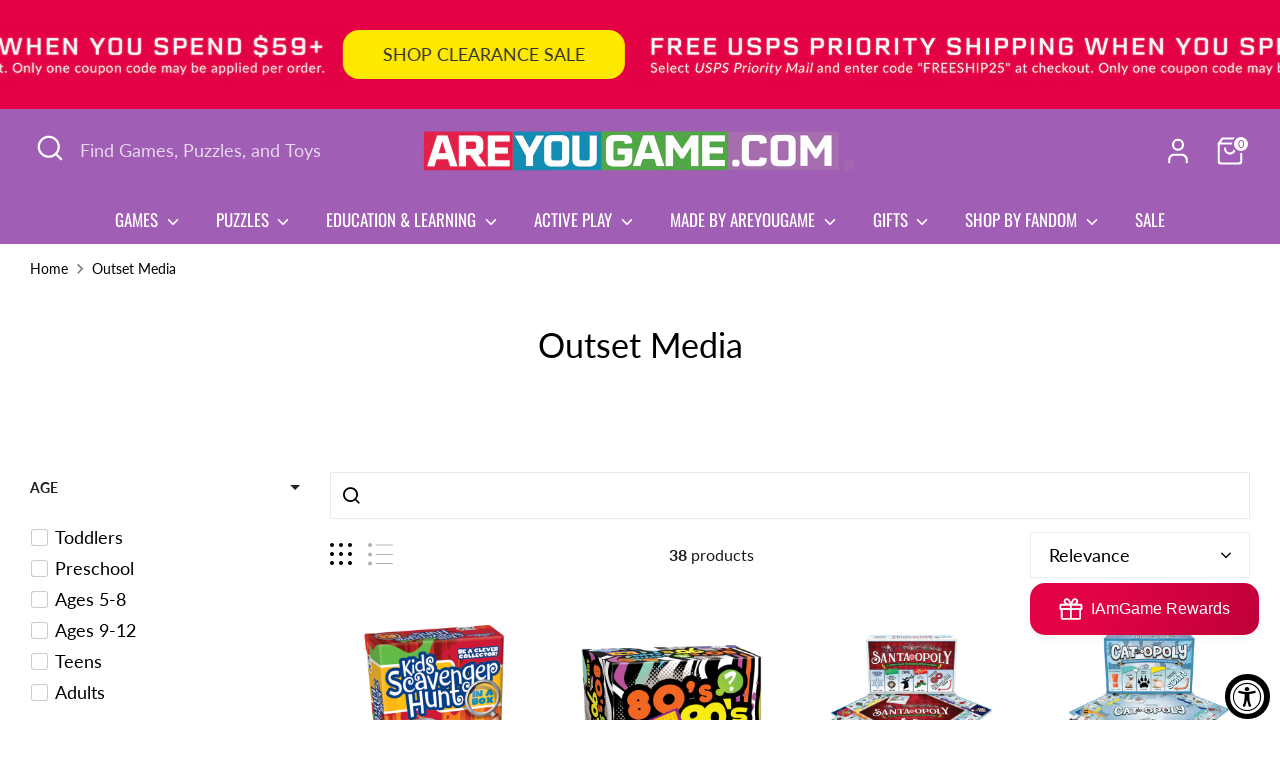

--- FILE ---
content_type: text/html; charset=utf-8
request_url: https://areyougame.com/collections/outset-media
body_size: 72554
content:
<!doctype html>
<html class="no-js supports-no-cookies" lang="en">
<head><!--Content in content_for_header -->
<!--LayoutHub-Embed--><meta name="layouthub" /><link rel="stylesheet" href="https://fonts.googleapis.com/css?display=swap&family=Lato:100,200,300,400,500,600,700,800,900|Oswald:100,200,300,400,500,600,700,800,900" /><link rel="stylesheet" type="text/css" href="[data-uri]" media="all">
<!--/LayoutHub-Embed--><!-- Boost 6.2.1 -->
  <meta charset="utf-8" />
<meta name="viewport" content="width=device-width,initial-scale=1.0" />
<meta http-equiv="X-UA-Compatible" content="IE=edge">

<link rel="preconnect" href="https://cdn.shopify.com" crossorigin>
<link rel="preconnect" href="https://fonts.shopify.com" crossorigin>
<link rel="preconnect" href="https://monorail-edge.shopifysvc.com"><link rel="preload" as="font" href="//areyougame.com/cdn/fonts/lato/lato_n4.c3b93d431f0091c8be23185e15c9d1fee1e971c5.woff2" type="font/woff2" crossorigin><link rel="preload" as="font" href="//areyougame.com/cdn/fonts/oswald/oswald_n4.7760ed7a63e536050f64bb0607ff70ce07a480bd.woff2" type="font/woff2" crossorigin><link rel="preload" as="font" href="//areyougame.com/cdn/fonts/lato/lato_n4.c3b93d431f0091c8be23185e15c9d1fee1e971c5.woff2" type="font/woff2" crossorigin><link rel="preload" as="font" href="//areyougame.com/cdn/fonts/lato/lato_n7.900f219bc7337bc57a7a2151983f0a4a4d9d5dcf.woff2" type="font/woff2" crossorigin><link rel="preload" href="//areyougame.com/cdn/shop/t/40/assets/vendor.min.js?v=67207134794593361361721665494" as="script">
<link rel="preload" href="//areyougame.com/cdn/shop/t/40/assets/theme.js?v=10262149987102842201732239899" as="script"><link rel="canonical" href="https://areyougame.com/collections/outset-media" /><link rel="icon" href="//areyougame.com/cdn/shop/files/AYG_Logo_Stackedlg_742b8407-c7d1-4cd6-a30a-e7e11f2092b9.png?crop=center&height=48&v=1676939700&width=48" type="image/png"><meta name="description" content="Shop the Outset Media Board Games collection. Fast shipping. AreYouGame offers the largest selection of games, puzzles, and activities to create meaningful memories.">

  
  <title>
    Outset Media Board Games | AreYouGame.com
    
    
    
  </title>

  <meta property="og:site_name" content="AreYouGame.com">
<meta property="og:url" content="https://areyougame.com/collections/outset-media">
<meta property="og:title" content="Outset Media Board Games | AreYouGame.com">
<meta property="og:type" content="product.group">
<meta property="og:description" content="Shop the Outset Media Board Games collection. Fast shipping. AreYouGame offers the largest selection of games, puzzles, and activities to create meaningful memories."><meta property="og:image" content="http://areyougame.com/cdn/shop/collections/Outset_Media_Logo_1200x1200.png?v=1743524713">
  <meta property="og:image:secure_url" content="https://areyougame.com/cdn/shop/collections/Outset_Media_Logo_1200x1200.png?v=1743524713">
  <meta property="og:image:width" content="1650">
  <meta property="og:image:height" content="1652"><meta name="twitter:site" content="@AreYouGame_com"><meta name="twitter:card" content="summary_large_image">
<meta name="twitter:title" content="Outset Media Board Games | AreYouGame.com">
<meta name="twitter:description" content="Shop the Outset Media Board Games collection. Fast shipping. AreYouGame offers the largest selection of games, puzzles, and activities to create meaningful memories.">

<style>
    @font-face {
  font-family: Lato;
  font-weight: 700;
  font-style: normal;
  font-display: fallback;
  src: url("//areyougame.com/cdn/fonts/lato/lato_n7.900f219bc7337bc57a7a2151983f0a4a4d9d5dcf.woff2") format("woff2"),
       url("//areyougame.com/cdn/fonts/lato/lato_n7.a55c60751adcc35be7c4f8a0313f9698598612ee.woff") format("woff");
}

    @font-face {
  font-family: Lato;
  font-weight: 400;
  font-style: normal;
  font-display: fallback;
  src: url("//areyougame.com/cdn/fonts/lato/lato_n4.c3b93d431f0091c8be23185e15c9d1fee1e971c5.woff2") format("woff2"),
       url("//areyougame.com/cdn/fonts/lato/lato_n4.d5c00c781efb195594fd2fd4ad04f7882949e327.woff") format("woff");
}

    @font-face {
  font-family: Lato;
  font-weight: 400;
  font-style: normal;
  font-display: fallback;
  src: url("//areyougame.com/cdn/fonts/lato/lato_n4.c3b93d431f0091c8be23185e15c9d1fee1e971c5.woff2") format("woff2"),
       url("//areyougame.com/cdn/fonts/lato/lato_n4.d5c00c781efb195594fd2fd4ad04f7882949e327.woff") format("woff");
}

    @font-face {
  font-family: Lato;
  font-weight: 700;
  font-style: normal;
  font-display: fallback;
  src: url("//areyougame.com/cdn/fonts/lato/lato_n7.900f219bc7337bc57a7a2151983f0a4a4d9d5dcf.woff2") format("woff2"),
       url("//areyougame.com/cdn/fonts/lato/lato_n7.a55c60751adcc35be7c4f8a0313f9698598612ee.woff") format("woff");
}

    @font-face {
  font-family: Lato;
  font-weight: 400;
  font-style: italic;
  font-display: fallback;
  src: url("//areyougame.com/cdn/fonts/lato/lato_i4.09c847adc47c2fefc3368f2e241a3712168bc4b6.woff2") format("woff2"),
       url("//areyougame.com/cdn/fonts/lato/lato_i4.3c7d9eb6c1b0a2bf62d892c3ee4582b016d0f30c.woff") format("woff");
}

    @font-face {
  font-family: Lato;
  font-weight: 700;
  font-style: italic;
  font-display: fallback;
  src: url("//areyougame.com/cdn/fonts/lato/lato_i7.16ba75868b37083a879b8dd9f2be44e067dfbf92.woff2") format("woff2"),
       url("//areyougame.com/cdn/fonts/lato/lato_i7.4c07c2b3b7e64ab516aa2f2081d2bb0366b9dce8.woff") format("woff");
}

    @font-face {
  font-family: Oswald;
  font-weight: 400;
  font-style: normal;
  font-display: fallback;
  src: url("//areyougame.com/cdn/fonts/oswald/oswald_n4.7760ed7a63e536050f64bb0607ff70ce07a480bd.woff2") format("woff2"),
       url("//areyougame.com/cdn/fonts/oswald/oswald_n4.ae5e497f60fc686568afe76e9ff1872693c533e9.woff") format("woff");
}

  </style>

  <link href="//areyougame.com/cdn/shop/t/40/assets/styles.css?v=16589907360416409371743523485" rel="stylesheet" type="text/css" media="all" />
<script>
    document.documentElement.className = document.documentElement.className.replace('no-js', 'js');
    window.theme = window.theme || {};
    window.slate = window.slate || {};
    theme.moneyFormatWithCodeForProductsPreference = "${{amount}}";
    theme.moneyFormatWithCodeForCartPreference = "${{amount}}";
    theme.moneyFormat = "${{amount}}";
    theme.strings = {
      addToCart: "Add to Cart",
      unavailable: "Unavailable",
      addressError: "Error looking up that address",
      addressNoResults: "No results for that address",
      addressQueryLimit: "You have exceeded the Google API usage limit. Consider upgrading to a \u003ca href=\"https:\/\/developers.google.com\/maps\/premium\/usage-limits\"\u003ePremium Plan\u003c\/a\u003e.",
      authError: "There was a problem authenticating your Google Maps API Key.",
      addingToCart: "Adding",
      addedToCart: "Added",
      productPreorder: "Pre-order",
      addedToCartPopupTitle: "Added:",
      addedToCartPopupItems: "Items",
      addedToCartPopupSubtotal: "Subtotal",
      addedToCartPopupGoToCart: "Checkout",
      cartTermsNotChecked: "You must agree to the terms and conditions before continuing.",
      searchLoading: "Loading",
      searchMoreResults: "See all results",
      searchNoResults: "No results",
      priceFrom: "From",
      quantityTooHigh: "You can only have [[ quantity ]] in your cart",
      onSale: "On Sale",
      soldOut: "Sold Out",
      in_stock: "In stock",
      low_stock: "Low stock",
      only_x_left: "[[ quantity ]] in stock",
      single_unit_available: "1 available",
      x_units_available: "[[ quantity ]] in stock, ready to ship",
      unitPriceSeparator: " \/ ",
      close: "Close",
      cart_shipping_calculator_hide_calculator: "Hide shipping calculator",
      cart_shipping_calculator_title: "Get shipping estimates",
      cart_general_hide_note: "Hide instructions for seller",
      cart_general_show_note: "Add instructions for seller",
      previous: "Previous",
      next: "Next"
    };
    theme.routes = {
      account_login_url: '/account/login',
      account_register_url: '/account/register',
      account_addresses_url: '/account/addresses',
      search_url: '/search',
      cart_url: '/cart',
      cart_add_url: '/cart/add',
      cart_change_url: '/cart/change',
      product_recommendations_url: '/recommendations/products'
    };
    theme.settings = {
      dynamicQtyOpts: false,
      saleLabelEnabled: true,
      soldLabelEnabled: true,
      onAddToCart: "ajax"
    };
  </script><script>window.performance && window.performance.mark && window.performance.mark('shopify.content_for_header.start');</script><meta name="google-site-verification" content="_tS4atb0rAkniekNXy8S5LinKB3d4XHkf3si7eksf-c">
<meta name="facebook-domain-verification" content="6z580kc6bfb6u6nth4r14ief4drt7c">
<meta id="shopify-digital-wallet" name="shopify-digital-wallet" content="/53060042921/digital_wallets/dialog">
<meta name="shopify-checkout-api-token" content="1cc08a2f4e1d21bd8362c9e7bc77af96">
<meta id="in-context-paypal-metadata" data-shop-id="53060042921" data-venmo-supported="true" data-environment="production" data-locale="en_US" data-paypal-v4="true" data-currency="USD">
<link rel="alternate" type="application/atom+xml" title="Feed" href="/collections/outset-media.atom" />
<link rel="alternate" type="application/json+oembed" href="https://areyougame.com/collections/outset-media.oembed">
<script async="async" src="/checkouts/internal/preloads.js?locale=en-US"></script>
<script id="apple-pay-shop-capabilities" type="application/json">{"shopId":53060042921,"countryCode":"US","currencyCode":"USD","merchantCapabilities":["supports3DS"],"merchantId":"gid:\/\/shopify\/Shop\/53060042921","merchantName":"AreYouGame.com","requiredBillingContactFields":["postalAddress","email"],"requiredShippingContactFields":["postalAddress","email"],"shippingType":"shipping","supportedNetworks":["visa","masterCard","amex","discover"],"total":{"type":"pending","label":"AreYouGame.com","amount":"1.00"},"shopifyPaymentsEnabled":true,"supportsSubscriptions":true}</script>
<script id="shopify-features" type="application/json">{"accessToken":"1cc08a2f4e1d21bd8362c9e7bc77af96","betas":["rich-media-storefront-analytics"],"domain":"areyougame.com","predictiveSearch":true,"shopId":53060042921,"locale":"en"}</script>
<script>var Shopify = Shopify || {};
Shopify.shop = "areyougame-com.myshopify.com";
Shopify.locale = "en";
Shopify.currency = {"active":"USD","rate":"1.0"};
Shopify.country = "US";
Shopify.theme = {"name":"Current Boost - UX Updates","id":139108221097,"schema_name":"Boost","schema_version":"6.2.1","theme_store_id":863,"role":"main"};
Shopify.theme.handle = "null";
Shopify.theme.style = {"id":null,"handle":null};
Shopify.cdnHost = "areyougame.com/cdn";
Shopify.routes = Shopify.routes || {};
Shopify.routes.root = "/";</script>
<script type="module">!function(o){(o.Shopify=o.Shopify||{}).modules=!0}(window);</script>
<script>!function(o){function n(){var o=[];function n(){o.push(Array.prototype.slice.apply(arguments))}return n.q=o,n}var t=o.Shopify=o.Shopify||{};t.loadFeatures=n(),t.autoloadFeatures=n()}(window);</script>
<script id="shop-js-analytics" type="application/json">{"pageType":"collection"}</script>
<script defer="defer" async type="module" src="//areyougame.com/cdn/shopifycloud/shop-js/modules/v2/client.init-shop-cart-sync_BdyHc3Nr.en.esm.js"></script>
<script defer="defer" async type="module" src="//areyougame.com/cdn/shopifycloud/shop-js/modules/v2/chunk.common_Daul8nwZ.esm.js"></script>
<script type="module">
  await import("//areyougame.com/cdn/shopifycloud/shop-js/modules/v2/client.init-shop-cart-sync_BdyHc3Nr.en.esm.js");
await import("//areyougame.com/cdn/shopifycloud/shop-js/modules/v2/chunk.common_Daul8nwZ.esm.js");

  window.Shopify.SignInWithShop?.initShopCartSync?.({"fedCMEnabled":true,"windoidEnabled":true});

</script>
<script>(function() {
  var isLoaded = false;
  function asyncLoad() {
    if (isLoaded) return;
    isLoaded = true;
    var urls = ["https:\/\/apps.omegatheme.com\/order-tracking\/\/script_tags\/script.js?shop=areyougame-com.myshopify.com","https:\/\/assets.smartwishlist.webmarked.net\/static\/v6\/smartwishlist.js?shop=areyougame-com.myshopify.com","\/\/cdn.shopify.com\/proxy\/57c6508a9e7c50bb0fd4311364ba29efe93a39cbf3a54c12bd4430bac8d948e1\/form.nerdy-apps.com\/build\/nerdy_form_widget.bee96d44.js?shop=areyougame-com.myshopify.com\u0026sp-cache-control=cHVibGljLCBtYXgtYWdlPTkwMA","\/\/cdn.shopify.com\/s\/files\/1\/0257\/0108\/9360\/t\/85\/assets\/usf-license.js?shop=areyougame-com.myshopify.com","https:\/\/seo.apps.avada.io\/avada-seo-installed.js?shop=areyougame-com.myshopify.com","https:\/\/apps.synctrack.io\/order-tracking\/script_tags\/script.js?v=1671479019\u0026shop=areyougame-com.myshopify.com","https:\/\/omnisnippet1.com\/platforms\/shopify.js?source=scriptTag\u0026v=2025-05-15T12\u0026shop=areyougame-com.myshopify.com","https:\/\/faq-king.com\/scripts\/faq_app_00d38bf32b713e6680e9fb774a8cefc4.js?shop=areyougame-com.myshopify.com","\/\/cdn.shopify.com\/proxy\/5c6ed767003a0a302a9eed827f64759c87d417abff942eb58a914cb64d87f217\/api.goaffpro.com\/loader.js?shop=areyougame-com.myshopify.com\u0026sp-cache-control=cHVibGljLCBtYXgtYWdlPTkwMA"];
    for (var i = 0; i < urls.length; i++) {
      var s = document.createElement('script');
      s.type = 'text/javascript';
      s.async = true;
      s.src = urls[i];
      var x = document.getElementsByTagName('script')[0];
      x.parentNode.insertBefore(s, x);
    }
  };
  if(window.attachEvent) {
    window.attachEvent('onload', asyncLoad);
  } else {
    window.addEventListener('load', asyncLoad, false);
  }
})();</script>
<script id="__st">var __st={"a":53060042921,"offset":-21600,"reqid":"d91ffb68-432a-4813-83d0-fa4566ebc4c7-1769016750","pageurl":"areyougame.com\/collections\/outset-media","u":"f652e30b589a","p":"collection","rtyp":"collection","rid":268639994025};</script>
<script>window.ShopifyPaypalV4VisibilityTracking = true;</script>
<script id="captcha-bootstrap">!function(){'use strict';const t='contact',e='account',n='new_comment',o=[[t,t],['blogs',n],['comments',n],[t,'customer']],c=[[e,'customer_login'],[e,'guest_login'],[e,'recover_customer_password'],[e,'create_customer']],r=t=>t.map((([t,e])=>`form[action*='/${t}']:not([data-nocaptcha='true']) input[name='form_type'][value='${e}']`)).join(','),a=t=>()=>t?[...document.querySelectorAll(t)].map((t=>t.form)):[];function s(){const t=[...o],e=r(t);return a(e)}const i='password',u='form_key',d=['recaptcha-v3-token','g-recaptcha-response','h-captcha-response',i],f=()=>{try{return window.sessionStorage}catch{return}},m='__shopify_v',_=t=>t.elements[u];function p(t,e,n=!1){try{const o=window.sessionStorage,c=JSON.parse(o.getItem(e)),{data:r}=function(t){const{data:e,action:n}=t;return t[m]||n?{data:e,action:n}:{data:t,action:n}}(c);for(const[e,n]of Object.entries(r))t.elements[e]&&(t.elements[e].value=n);n&&o.removeItem(e)}catch(o){console.error('form repopulation failed',{error:o})}}const l='form_type',E='cptcha';function T(t){t.dataset[E]=!0}const w=window,h=w.document,L='Shopify',v='ce_forms',y='captcha';let A=!1;((t,e)=>{const n=(g='f06e6c50-85a8-45c8-87d0-21a2b65856fe',I='https://cdn.shopify.com/shopifycloud/storefront-forms-hcaptcha/ce_storefront_forms_captcha_hcaptcha.v1.5.2.iife.js',D={infoText:'Protected by hCaptcha',privacyText:'Privacy',termsText:'Terms'},(t,e,n)=>{const o=w[L][v],c=o.bindForm;if(c)return c(t,g,e,D).then(n);var r;o.q.push([[t,g,e,D],n]),r=I,A||(h.body.append(Object.assign(h.createElement('script'),{id:'captcha-provider',async:!0,src:r})),A=!0)});var g,I,D;w[L]=w[L]||{},w[L][v]=w[L][v]||{},w[L][v].q=[],w[L][y]=w[L][y]||{},w[L][y].protect=function(t,e){n(t,void 0,e),T(t)},Object.freeze(w[L][y]),function(t,e,n,w,h,L){const[v,y,A,g]=function(t,e,n){const i=e?o:[],u=t?c:[],d=[...i,...u],f=r(d),m=r(i),_=r(d.filter((([t,e])=>n.includes(e))));return[a(f),a(m),a(_),s()]}(w,h,L),I=t=>{const e=t.target;return e instanceof HTMLFormElement?e:e&&e.form},D=t=>v().includes(t);t.addEventListener('submit',(t=>{const e=I(t);if(!e)return;const n=D(e)&&!e.dataset.hcaptchaBound&&!e.dataset.recaptchaBound,o=_(e),c=g().includes(e)&&(!o||!o.value);(n||c)&&t.preventDefault(),c&&!n&&(function(t){try{if(!f())return;!function(t){const e=f();if(!e)return;const n=_(t);if(!n)return;const o=n.value;o&&e.removeItem(o)}(t);const e=Array.from(Array(32),(()=>Math.random().toString(36)[2])).join('');!function(t,e){_(t)||t.append(Object.assign(document.createElement('input'),{type:'hidden',name:u})),t.elements[u].value=e}(t,e),function(t,e){const n=f();if(!n)return;const o=[...t.querySelectorAll(`input[type='${i}']`)].map((({name:t})=>t)),c=[...d,...o],r={};for(const[a,s]of new FormData(t).entries())c.includes(a)||(r[a]=s);n.setItem(e,JSON.stringify({[m]:1,action:t.action,data:r}))}(t,e)}catch(e){console.error('failed to persist form',e)}}(e),e.submit())}));const S=(t,e)=>{t&&!t.dataset[E]&&(n(t,e.some((e=>e===t))),T(t))};for(const o of['focusin','change'])t.addEventListener(o,(t=>{const e=I(t);D(e)&&S(e,y())}));const B=e.get('form_key'),M=e.get(l),P=B&&M;t.addEventListener('DOMContentLoaded',(()=>{const t=y();if(P)for(const e of t)e.elements[l].value===M&&p(e,B);[...new Set([...A(),...v().filter((t=>'true'===t.dataset.shopifyCaptcha))])].forEach((e=>S(e,t)))}))}(h,new URLSearchParams(w.location.search),n,t,e,['guest_login'])})(!0,!0)}();</script>
<script integrity="sha256-4kQ18oKyAcykRKYeNunJcIwy7WH5gtpwJnB7kiuLZ1E=" data-source-attribution="shopify.loadfeatures" defer="defer" src="//areyougame.com/cdn/shopifycloud/storefront/assets/storefront/load_feature-a0a9edcb.js" crossorigin="anonymous"></script>
<script data-source-attribution="shopify.dynamic_checkout.dynamic.init">var Shopify=Shopify||{};Shopify.PaymentButton=Shopify.PaymentButton||{isStorefrontPortableWallets:!0,init:function(){window.Shopify.PaymentButton.init=function(){};var t=document.createElement("script");t.src="https://areyougame.com/cdn/shopifycloud/portable-wallets/latest/portable-wallets.en.js",t.type="module",document.head.appendChild(t)}};
</script>
<script data-source-attribution="shopify.dynamic_checkout.buyer_consent">
  function portableWalletsHideBuyerConsent(e){var t=document.getElementById("shopify-buyer-consent"),n=document.getElementById("shopify-subscription-policy-button");t&&n&&(t.classList.add("hidden"),t.setAttribute("aria-hidden","true"),n.removeEventListener("click",e))}function portableWalletsShowBuyerConsent(e){var t=document.getElementById("shopify-buyer-consent"),n=document.getElementById("shopify-subscription-policy-button");t&&n&&(t.classList.remove("hidden"),t.removeAttribute("aria-hidden"),n.addEventListener("click",e))}window.Shopify?.PaymentButton&&(window.Shopify.PaymentButton.hideBuyerConsent=portableWalletsHideBuyerConsent,window.Shopify.PaymentButton.showBuyerConsent=portableWalletsShowBuyerConsent);
</script>
<script data-source-attribution="shopify.dynamic_checkout.cart.bootstrap">document.addEventListener("DOMContentLoaded",(function(){function t(){return document.querySelector("shopify-accelerated-checkout-cart, shopify-accelerated-checkout")}if(t())Shopify.PaymentButton.init();else{new MutationObserver((function(e,n){t()&&(Shopify.PaymentButton.init(),n.disconnect())})).observe(document.body,{childList:!0,subtree:!0})}}));
</script>
<link id="shopify-accelerated-checkout-styles" rel="stylesheet" media="screen" href="https://areyougame.com/cdn/shopifycloud/portable-wallets/latest/accelerated-checkout-backwards-compat.css" crossorigin="anonymous">
<style id="shopify-accelerated-checkout-cart">
        #shopify-buyer-consent {
  margin-top: 1em;
  display: inline-block;
  width: 100%;
}

#shopify-buyer-consent.hidden {
  display: none;
}

#shopify-subscription-policy-button {
  background: none;
  border: none;
  padding: 0;
  text-decoration: underline;
  font-size: inherit;
  cursor: pointer;
}

#shopify-subscription-policy-button::before {
  box-shadow: none;
}

      </style>

<script>window.performance && window.performance.mark && window.performance.mark('shopify.content_for_header.end');</script>
<script>window._usfTheme={
    id:139108221097,
    name:"Boost",
    version:"6.2.1",
    vendor:"Clean Canvas",
    applied:1,
    assetUrl:"//areyougame.com/cdn/shop/t/40/assets/usf-boot.js?v=118169633743398318881739510543"
};
window._usfCustomerTags = null;
window._usfCollectionId = 268639994025;
window._usfCollectionDefaultSort = "best-selling";
window._usfLocale = "en";
window._usfRootUrl = "\/";
window.usf = {
  settings: {"online":1,"version":"1.0.2.4112","shop":"areyougame-com.myshopify.com","siteId":"c5a01063-ec4e-407d-9b32-8a9e1e28b2bd","resUrl":"//cdn.shopify.com/s/files/1/0257/0108/9360/t/85/assets/","analyticsApiUrl":"https://svc-1001-analytics-usf.hotyon.com/set","searchSvcUrl":"https://svc-1001-usf.hotyon.com/","enabledPlugins":["preview-usf","sticky-filters-usf","addtocart-usf"],"showGotoTop":1,"mobileBreakpoint":767,"decimals":2,"useTrailingZeros":1,"decimalDisplay":".","thousandSeparator":",","currency":"USD","priceLongFormat":"${0} USD","priceFormat":"${0}","plugins":{"addtocart-usf":{"buttonBackgroundColor":"rgb(160,94,181)","buttonTextColor":"rgb(255,255,255)","buttonBorderColor":"rgba(35,35,35,0.85)"},"preview-usf":{"iconBackgroundColor":"white","iconTextColor":"rgba(35, 35, 35, 0.85)","buttonPosition":"right","buttonBackgroundColor":"rgb(160,94,181)","buttonTextColor":"white"},"sticky-filters-usf":{"stickyFilterOnDesktop":false,"stickyFilterOnMobile":true}},"revision":80388736,"filters":{"filtersHorzStyle":"default","filtersHorzPosition":"left","filtersMobileStyle":"default"},"instantSearch":{"online":1,"searchBoxSelector":"input[name=q]","numOfSuggestions":4,"numOfProductMatches":8,"showCollections":1,"numOfCollections":4,"showPages":1,"numOfPages":3,"layout":"two-columns","productDisplayType":"list","productColumnPosition":"right","productsPerRow":2,"showManualSuggestion":1,"manualSuggestions":["University Games","BePuzzled","3D Crystal Puzzles","Murder Mystery","Brainteasers","Jigsaw Puzzles","Instructions","Smart Ass","Dog Man","Mosaic"],"showPopularProducts":1,"numOfPopularProducts":8,"showRecentSearches":1,"numOfRecentSearches":5},"search":{"online":1,"sortFields":["r","bestselling","price","-price","title","-title","date","-date"],"searchResultsUrl":"/pages/search-results-2","more":"more","itemsPerPage":24,"imageSizeType":"fixed","imageSize":"600,300","showSearchInputOnSearchPage":1,"showSearchInputOnCollectionPage":1,"showAltImage":1,"showVendor":1,"showSale":1,"showSoldOut":1,"canChangeUrl":1},"collections":{"online":1,"collectionsPageUrl":"/pages/collections"},"filterNavigation":{"showFilterArea":1,"showSingle":1},"translation_en":{"search":"Search","latestSearches":"Latest searches","popularSearches":"Popular searches","viewAllResultsFor":"view all results for <span class=\"usf-highlight\">{0}</span>","viewAllResults":"view all results","noMatchesFoundFor":"No matches found for \"<b>{0}</b>\". Please try again with a different term.","productSearchResultWithTermSummary":"<b>{0}</b> results for '<b>{1}</b>'","productSearchResultSummary":"<b>{0}</b> products","productSearchNoResults":"<h2>No matching for '<b>{0}</b>'.</h2><p>But don't give up – check the filters, spelling or try less specific search terms.</p>","productSearchNoResultsEmptyTerm":"<h2>No results found.</h2><p>But don't give up – check the filters or try less specific terms.</p>","clearAll":"Clear all","clear":"Clear","clearAllFilters":"Clear all filters","clearFiltersBy":"Clear filters by {0}","filterBy":"Filter by {0}","sort":"Sort","sortBy_r":"Relevance","sortBy_title":"Title: A-Z","sortBy_-title":"Title: Z-A","sortBy_date":"Date: Old to New","sortBy_-date":"Date: New to Old","sortBy_price":"Price: Low to High","sortBy_-price":"Price: High to Low","sortBy_percentSale":"Percent sales: Low to High","sortBy_-percentSale":"Percent sales: High to Low","sortBy_-discount":"Discount: High to Low","sortBy_bestselling":"Best selling","sortBy_-available":"Inventory: High to Low","sortBy_producttype":"Product Type: A-Z","sortBy_-producttype":"Product Type: Z-A","sortBy_random":"Random","filters":"Filters","filterOptions":"Filter options","clearFilterOptions":"Clear all filter options","youHaveViewed":"You've viewed {0} of {1} products","loadMore":"Load more","loadPrev":"Load previous","productMatches":"Product matches","trending":"Trending","didYouMean":"Sorry, nothing found for '<b>{0}</b>'.<br>Did you mean '<b>{1}</b>'?","searchSuggestions":"Search suggestions","popularSearch":"Popular search","quantity":"Quantity","selectedVariantNotAvailable":"The selected variant is not available.","addToCart":"Add to cart","seeFullDetails":"See full details","chooseOptions":"Choose options","quickView":"Quick View","sale":"Sale","save":"Save","soldOut":"Sold Out","viewItems":"View items","more":"More","all":"All","prevPage":"Previous page","gotoPage":"Go to page {0}","nextPage":"Next page","from":"From","collections":"Collections","pages":"Pages","sortBy_option:Value":"Value: A-Z","sortBy_-option:Value":"Value: Z-A"}}
}
</script>
<script src="//areyougame.com/cdn/shop/t/40/assets/usf-boot.js?v=118169633743398318881739510543" async></script>
  <!-- Hotjar Tracking Code for https://areyougame.com/ -->
<script>
    (function(h,o,t,j,a,r){
        h.hj=h.hj||function(){(h.hj.q=h.hj.q||[]).push(arguments)};
        h._hjSettings={hjid:5038301,hjsv:6};
        a=o.getElementsByTagName('head')[0];
        r=o.createElement('script');r.async=1;
        r.src=t+h._hjSettings.hjid+j+h._hjSettings.hjsv;
        a.appendChild(r);
    })(window,document,'https://static.hotjar.com/c/hotjar-','.js?sv=');
</script>
<script id='merchantWidgetScript' src="https://www.gstatic.com/shopping/merchant/merchantwidget.js" defer></script>

<script type="text/javascript">

  merchantWidgetScript.addEventListener('load', function () {

    merchantwidget.start({

      position: 'LEFT_BOTTOM',

      sideMargin: 21,

      bottomMargin: 45,

      mobileSideMargin: 11,

      mobileBottomMargin: 5

    });

  });

</script>
<script>
var BON_HYPERLINK = true;


</script>
<!-- BEGIN app block: shopify://apps/gsc-countdown-timer/blocks/countdown-bar/58dc5b1b-43d2-4209-b1f3-52aff31643ed --><style>
  .gta-block__error {
    display: flex;
    flex-flow: column nowrap;
    gap: 12px;
    padding: 32px;
    border-radius: 12px;
    margin: 12px 0;
    background-color: #fff1e3;
    color: #412d00;
  }

  .gta-block__error-title {
    font-size: 18px;
    font-weight: 600;
    line-height: 28px;
  }

  .gta-block__error-body {
    font-size: 14px;
    line-height: 24px;
  }
</style>

<script>
  (function () {
    try {
      window.GSC_COUNTDOWN_META = {
        product_collections: null,
        product_tags: null,
      };

      const widgets = [{"bar":{"sticky":false,"justify":"center","position":"top","closeButton":{"color":"#509e2f","enabled":false}},"key":"GSC-BAR-JNRkWXblIrgF","type":"bar","timer":{"date":"2024-12-25T06:00:00.000Z","mode":"date","hours":72,"onEnd":"hide","minutes":0,"seconds":0,"recurring":{"endHours":0,"endMinutes":0,"repeatDays":[],"startHours":0,"startMinutes":0},"scheduling":{"end":null,"start":null}},"content":{"align":"center","items":[{"id":"text-QytpjNPwoaKv","type":"text","align":"left","color":"#ffffff","value":"The Christmas Countdown","enabled":true,"padding":{"mobile":{},"desktop":{}},"fontFamily":"font1","fontWeight":"400","textTransform":"uppercase","mobileFontSize":"10px","desktopFontSize":"32px","mobileLineHeight":"0.9","desktopLineHeight":"1.2","mobileLetterSpacing":"0","desktopLetterSpacing":"0"},{"id":"text-DqlWCfxhvmAT","type":"text","align":"left","color":"#fff3b6","value":"Sale ends in:","enabled":false,"padding":{"mobile":{},"desktop":{}},"fontFamily":"font2","fontWeight":"400","textTransform":"uppercase","mobileFontSize":"12px","desktopFontSize":"14px","mobileLineHeight":"1.3","desktopLineHeight":"1.3","mobileLetterSpacing":"0","desktopLetterSpacing":"0"},{"id":"timer-aGgqMsGjGYco","type":"timer","border":{"size":"2px","color":"#fff3b6","enabled":false},"digits":{"color":"#ffffff","fontSize":"41px","fontFamily":"font1","fontWeight":"400"},"labels":{"days":"Days","color":"#ffffff","hours":"Hours","enabled":true,"minutes":"Minutes","seconds":"Seconds","fontSize":"24px","fontFamily":"font2","fontWeight":"400","textTransform":"uppercase"},"layout":"stacked","margin":{"mobile":{},"desktop":{}},"radius":{"value":"60px","enabled":false},"shadow":{"type":"","color":"black","enabled":true},"enabled":true,"padding":{"mobile":{},"desktop":{"top":"0px"}},"separator":{"type":"colon","color":"#ffffff","enabled":true},"background":{"blur":"2px","color":"#fff3b6","enabled":false},"unitFormat":"d:h:m:s","mobileWidth":"160px","desktopWidth":"239px"},{"id":"button-orIXEatWeDUO","href":"https:\/\/shopify.com","type":"button","label":"Shop now","width":"content","border":{"size":"2px","color":"#fff3b6","enabled":true},"margin":{"mobile":{"top":"0px","left":"0px","right":"0px","bottom":"0px"},"desktop":{"top":"0px","left":"0px","right":"0px","bottom":"0px"}},"radius":{"value":"60px","enabled":false},"target":"_self","enabled":false,"padding":{"mobile":{"top":"4px","left":"12px","right":"12px","bottom":"4px"},"desktop":{"top":"14px","left":"20px","right":"20px","bottom":"14px"}},"textColor":"#fff3b6","background":{"blur":"0px","color":"#fff3b6","enabled":false},"fontFamily":"font1","fontWeight":"700","textTransform":"uppercase","mobileFontSize":"12px","desktopFontSize":"14px","mobileLetterSpacing":"0","desktopLetterSpacing":"0"},{"id":"coupon-DODNVhwhONsL","code":"PASTE YOUR CODE","icon":{"type":"discount","enabled":true},"type":"coupon","label":"Save 35%","action":"copy","border":{"size":"2px","color":"#fff3b6","enabled":true},"margin":{"mobile":{"top":"0px","left":"0px","right":"0px","bottom":"0px"},"desktop":{"top":"0px","left":"0px","right":"0px","bottom":"0px"}},"radius":{"value":"60px","enabled":false},"enabled":false,"padding":{"mobile":{"top":"4px","left":"12px","right":"12px","bottom":"4px"},"desktop":{"top":"14px","left":"18px","right":"18px","bottom":"14px"}},"textColor":"#fff3b6","background":{"blur":"0px","color":"#dc2e2a","enabled":true},"fontFamily":"font1","fontWeight":"700","textTransform":"uppercase","mobileFontSize":"12px","desktopFontSize":"14px"}],"border":{"size":"1px","color":"#000000","enabled":false},"layout":"column","radius":{"value":"8px","enabled":true},"padding":{"mobile":{"top":"0px","left":"0px","right":"0px","bottom":"0px"},"desktop":{"top":"0px","left":"0px","right":"0px","bottom":"0px"}},"mobileGap":"6px","background":{"src":null,"blur":"8px","source":"color","bgColor":"#509e2f","enabled":true,"overlayColor":"rgba(0,0,0,0)"},"desktopGap":"24px","mobileWidth":"100%","desktopWidth":"400px"},"enabled":false,"general":{"font1":"Oswald, sans-serif","font2":"Oswald, sans-serif","font3":"inherit","preset":"bar8","breakpoint":"192px"},"section":null,"userCss":"","targeting":{"geo":null,"pages":{"cart":true,"home":true,"other":true,"password":true,"products":{"mode":"all","tags":[],"enabled":true,"specificProducts":[],"productsInCollections":[]},"collections":{"mode":"all","items":[],"enabled":true}}}}];

      if (Array.isArray(window.GSC_COUNTDOWN_WIDGETS)) {
        window.GSC_COUNTDOWN_WIDGETS.push(...widgets);
      } else {
        window.GSC_COUNTDOWN_WIDGETS = widgets || [];
      }
    } catch (e) {
      console.log(e);
    }
  })();
</script>


<!-- END app block --><!-- BEGIN app block: shopify://apps/judge-me-reviews/blocks/judgeme_core/61ccd3b1-a9f2-4160-9fe9-4fec8413e5d8 --><!-- Start of Judge.me Core -->






<link rel="dns-prefetch" href="https://cdnwidget.judge.me">
<link rel="dns-prefetch" href="https://cdn.judge.me">
<link rel="dns-prefetch" href="https://cdn1.judge.me">
<link rel="dns-prefetch" href="https://api.judge.me">

<script data-cfasync='false' class='jdgm-settings-script'>window.jdgmSettings={"pagination":5,"disable_web_reviews":false,"badge_no_review_text":"No reviews","badge_n_reviews_text":"{{ n }} review/reviews","badge_star_color":"#4298b5","hide_badge_preview_if_no_reviews":true,"badge_hide_text":true,"enforce_center_preview_badge":false,"widget_title":"Customer Reviews","widget_open_form_text":"Write a review","widget_close_form_text":"Cancel review","widget_refresh_page_text":"Refresh page","widget_summary_text":"Based on {{ number_of_reviews }} review/reviews","widget_no_review_text":"Be the first to write a review","widget_name_field_text":"Display name","widget_verified_name_field_text":"Verified Name (public)","widget_name_placeholder_text":"Display name","widget_required_field_error_text":"This field is required.","widget_email_field_text":"Email address","widget_verified_email_field_text":"Verified Email (private, can not be edited)","widget_email_placeholder_text":"Your email address","widget_email_field_error_text":"Please enter a valid email address.","widget_rating_field_text":"Rating","widget_review_title_field_text":"Review Title","widget_review_title_placeholder_text":"Give your review a title","widget_review_body_field_text":"Review content","widget_review_body_placeholder_text":"Start writing here...","widget_pictures_field_text":"Picture/Video (optional)","widget_submit_review_text":"Submit Review","widget_submit_verified_review_text":"Submit Verified Review","widget_submit_success_msg_with_auto_publish":"Thank you! Please refresh the page in a few moments to see your review. You can remove or edit your review by logging into \u003ca href='https://judge.me/login' target='_blank' rel='nofollow noopener'\u003eJudge.me\u003c/a\u003e","widget_submit_success_msg_no_auto_publish":"Thank you! Your review will be published as soon as it is approved by the shop admin. You can remove or edit your review by logging into \u003ca href='https://judge.me/login' target='_blank' rel='nofollow noopener'\u003eJudge.me\u003c/a\u003e","widget_show_default_reviews_out_of_total_text":"Showing {{ n_reviews_shown }} out of {{ n_reviews }} reviews.","widget_show_all_link_text":"Show all","widget_show_less_link_text":"Show less","widget_author_said_text":"{{ reviewer_name }} said:","widget_days_text":"{{ n }} days ago","widget_weeks_text":"{{ n }} week/weeks ago","widget_months_text":"{{ n }} month/months ago","widget_years_text":"{{ n }} year/years ago","widget_yesterday_text":"Yesterday","widget_today_text":"Today","widget_replied_text":"\u003e\u003e {{ shop_name }} replied:","widget_read_more_text":"Read more","widget_reviewer_name_as_initial":"","widget_rating_filter_color":"","widget_rating_filter_see_all_text":"See all reviews","widget_sorting_most_recent_text":"Most Recent","widget_sorting_highest_rating_text":"Highest Rating","widget_sorting_lowest_rating_text":"Lowest Rating","widget_sorting_with_pictures_text":"Only Pictures","widget_sorting_most_helpful_text":"Most Helpful","widget_open_question_form_text":"Ask a question","widget_reviews_subtab_text":"Reviews","widget_questions_subtab_text":"Questions","widget_question_label_text":"Question","widget_answer_label_text":"Answer","widget_question_placeholder_text":"Write your question here","widget_submit_question_text":"Submit Question","widget_question_submit_success_text":"Thank you for your question! We will notify you once it gets answered.","widget_star_color":"#429eb5","verified_badge_text":"Verified","verified_badge_bg_color":"","verified_badge_text_color":"","verified_badge_placement":"left-of-reviewer-name","widget_review_max_height":"","widget_hide_border":false,"widget_social_share":false,"widget_thumb":false,"widget_review_location_show":false,"widget_location_format":"","all_reviews_include_out_of_store_products":true,"all_reviews_out_of_store_text":"(out of store)","all_reviews_pagination":100,"all_reviews_product_name_prefix_text":"about","enable_review_pictures":true,"enable_question_anwser":false,"widget_theme":"","review_date_format":"mm/dd/yyyy","default_sort_method":"most-recent","widget_product_reviews_subtab_text":"Product Reviews","widget_shop_reviews_subtab_text":"Shop Reviews","widget_other_products_reviews_text":"Reviews for other products","widget_store_reviews_subtab_text":"Store reviews","widget_no_store_reviews_text":"This store hasn't received any reviews yet","widget_web_restriction_product_reviews_text":"This product hasn't received any reviews yet","widget_no_items_text":"No items found","widget_show_more_text":"Show more","widget_write_a_store_review_text":"Write a Store Review","widget_other_languages_heading":"Reviews in Other Languages","widget_translate_review_text":"Translate review to {{ language }}","widget_translating_review_text":"Translating...","widget_show_original_translation_text":"Show original ({{ language }})","widget_translate_review_failed_text":"Review couldn't be translated.","widget_translate_review_retry_text":"Retry","widget_translate_review_try_again_later_text":"Try again later","show_product_url_for_grouped_product":false,"widget_sorting_pictures_first_text":"Pictures First","show_pictures_on_all_rev_page_mobile":false,"show_pictures_on_all_rev_page_desktop":false,"floating_tab_hide_mobile_install_preference":false,"floating_tab_button_name":"★ Reviews","floating_tab_title":"Let customers speak for us","floating_tab_button_color":"","floating_tab_button_background_color":"","floating_tab_url":"","floating_tab_url_enabled":false,"floating_tab_tab_style":"text","all_reviews_text_badge_text":"Customers rate us {{ shop.metafields.judgeme.all_reviews_rating | round: 1 }}/5 based on {{ shop.metafields.judgeme.all_reviews_count }} reviews.","all_reviews_text_badge_text_branded_style":"{{ shop.metafields.judgeme.all_reviews_rating | round: 1 }} out of 5 stars based on {{ shop.metafields.judgeme.all_reviews_count }} reviews","is_all_reviews_text_badge_a_link":false,"show_stars_for_all_reviews_text_badge":false,"all_reviews_text_badge_url":"","all_reviews_text_style":"text","all_reviews_text_color_style":"judgeme_brand_color","all_reviews_text_color":"#108474","all_reviews_text_show_jm_brand":true,"featured_carousel_show_header":false,"featured_carousel_title":"Don't trust us, trust our happy customers","testimonials_carousel_title":"Customers are saying","videos_carousel_title":"Real customer stories","cards_carousel_title":"Customers are saying","featured_carousel_count_text":"from {{ n }} reviews","featured_carousel_add_link_to_all_reviews_page":false,"featured_carousel_url":"","featured_carousel_show_images":true,"featured_carousel_autoslide_interval":10,"featured_carousel_arrows_on_the_sides":false,"featured_carousel_height":240,"featured_carousel_width":100,"featured_carousel_image_size":340,"featured_carousel_image_height":250,"featured_carousel_arrow_color":"#a05eb5","verified_count_badge_style":"vintage","verified_count_badge_orientation":"horizontal","verified_count_badge_color_style":"judgeme_brand_color","verified_count_badge_color":"#108474","is_verified_count_badge_a_link":false,"verified_count_badge_url":"","verified_count_badge_show_jm_brand":true,"widget_rating_preset_default":5,"widget_first_sub_tab":"product-reviews","widget_show_histogram":true,"widget_histogram_use_custom_color":false,"widget_pagination_use_custom_color":false,"widget_star_use_custom_color":true,"widget_verified_badge_use_custom_color":false,"widget_write_review_use_custom_color":false,"picture_reminder_submit_button":"Upload Pictures","enable_review_videos":false,"mute_video_by_default":false,"widget_sorting_videos_first_text":"Videos First","widget_review_pending_text":"Pending","featured_carousel_items_for_large_screen":2,"social_share_options_order":"Facebook,Twitter","remove_microdata_snippet":true,"disable_json_ld":false,"enable_json_ld_products":false,"preview_badge_show_question_text":false,"preview_badge_no_question_text":"No questions","preview_badge_n_question_text":"{{ number_of_questions }} question/questions","qa_badge_show_icon":false,"qa_badge_position":"same-row","remove_judgeme_branding":false,"widget_add_search_bar":false,"widget_search_bar_placeholder":"Search","widget_sorting_verified_only_text":"Verified only","featured_carousel_theme":"aligned","featured_carousel_show_rating":true,"featured_carousel_show_title":true,"featured_carousel_show_body":true,"featured_carousel_show_date":false,"featured_carousel_show_reviewer":true,"featured_carousel_show_product":true,"featured_carousel_header_background_color":"#108474","featured_carousel_header_text_color":"#ffffff","featured_carousel_name_product_separator":"reviewed","featured_carousel_full_star_background":"#108474","featured_carousel_empty_star_background":"#dadada","featured_carousel_vertical_theme_background":"#f9fafb","featured_carousel_verified_badge_enable":true,"featured_carousel_verified_badge_color":"#108474","featured_carousel_border_style":"round","featured_carousel_review_line_length_limit":3,"featured_carousel_more_reviews_button_text":"Read more reviews","featured_carousel_view_product_button_text":"View product","all_reviews_page_load_reviews_on":"scroll","all_reviews_page_load_more_text":"Load More Reviews","disable_fb_tab_reviews":false,"enable_ajax_cdn_cache":false,"widget_public_name_text":"displayed publicly like","default_reviewer_name":"John Smith","default_reviewer_name_has_non_latin":true,"widget_reviewer_anonymous":"Anonymous","medals_widget_title":"Judge.me Review Medals","medals_widget_background_color":"#f9fafb","medals_widget_position":"footer_all_pages","medals_widget_border_color":"#f9fafb","medals_widget_verified_text_position":"left","medals_widget_use_monochromatic_version":false,"medals_widget_elements_color":"#108474","show_reviewer_avatar":true,"widget_invalid_yt_video_url_error_text":"Not a YouTube video URL","widget_max_length_field_error_text":"Please enter no more than {0} characters.","widget_show_country_flag":false,"widget_show_collected_via_shop_app":true,"widget_verified_by_shop_badge_style":"light","widget_verified_by_shop_text":"Verified by Shop","widget_show_photo_gallery":true,"widget_load_with_code_splitting":true,"widget_ugc_install_preference":false,"widget_ugc_title":"Made by us, Shared by you","widget_ugc_subtitle":"Tag us to see your picture featured in our page","widget_ugc_arrows_color":"#ffffff","widget_ugc_primary_button_text":"Buy Now","widget_ugc_primary_button_background_color":"#108474","widget_ugc_primary_button_text_color":"#ffffff","widget_ugc_primary_button_border_width":"0","widget_ugc_primary_button_border_style":"none","widget_ugc_primary_button_border_color":"#108474","widget_ugc_primary_button_border_radius":"25","widget_ugc_secondary_button_text":"Load More","widget_ugc_secondary_button_background_color":"#ffffff","widget_ugc_secondary_button_text_color":"#108474","widget_ugc_secondary_button_border_width":"2","widget_ugc_secondary_button_border_style":"solid","widget_ugc_secondary_button_border_color":"#108474","widget_ugc_secondary_button_border_radius":"25","widget_ugc_reviews_button_text":"View Reviews","widget_ugc_reviews_button_background_color":"#ffffff","widget_ugc_reviews_button_text_color":"#108474","widget_ugc_reviews_button_border_width":"2","widget_ugc_reviews_button_border_style":"solid","widget_ugc_reviews_button_border_color":"#108474","widget_ugc_reviews_button_border_radius":"25","widget_ugc_reviews_button_link_to":"judgeme-reviews-page","widget_ugc_show_post_date":true,"widget_ugc_max_width":"800","widget_rating_metafield_value_type":true,"widget_primary_color":"#108474","widget_enable_secondary_color":false,"widget_secondary_color":"#edf5f5","widget_summary_average_rating_text":"{{ average_rating }} out of 5","widget_media_grid_title":"Customer photos \u0026 videos","widget_media_grid_see_more_text":"See more","widget_round_style":false,"widget_show_product_medals":true,"widget_verified_by_judgeme_text":"Verified by Judge.me","widget_show_store_medals":true,"widget_verified_by_judgeme_text_in_store_medals":"Verified by Judge.me","widget_media_field_exceed_quantity_message":"Sorry, we can only accept {{ max_media }} for one review.","widget_media_field_exceed_limit_message":"{{ file_name }} is too large, please select a {{ media_type }} less than {{ size_limit }}MB.","widget_review_submitted_text":"Review Submitted!","widget_question_submitted_text":"Question Submitted!","widget_close_form_text_question":"Cancel","widget_write_your_answer_here_text":"Write your answer here","widget_enabled_branded_link":true,"widget_show_collected_by_judgeme":true,"widget_reviewer_name_color":"","widget_write_review_text_color":"","widget_write_review_bg_color":"","widget_collected_by_judgeme_text":"collected by Judge.me","widget_pagination_type":"standard","widget_load_more_text":"Load More","widget_load_more_color":"#108474","widget_full_review_text":"Full Review","widget_read_more_reviews_text":"Read More Reviews","widget_read_questions_text":"Read Questions","widget_questions_and_answers_text":"Questions \u0026 Answers","widget_verified_by_text":"Verified by","widget_verified_text":"Verified","widget_number_of_reviews_text":"{{ number_of_reviews }} reviews","widget_back_button_text":"Back","widget_next_button_text":"Next","widget_custom_forms_filter_button":"Filters","custom_forms_style":"horizontal","widget_show_review_information":false,"how_reviews_are_collected":"How reviews are collected?","widget_show_review_keywords":false,"widget_gdpr_statement":"How we use your data: We'll only contact you about the review you left, and only if necessary. By submitting your review, you agree to Judge.me's \u003ca href='https://judge.me/terms' target='_blank' rel='nofollow noopener'\u003eterms\u003c/a\u003e, \u003ca href='https://judge.me/privacy' target='_blank' rel='nofollow noopener'\u003eprivacy\u003c/a\u003e and \u003ca href='https://judge.me/content-policy' target='_blank' rel='nofollow noopener'\u003econtent\u003c/a\u003e policies.","widget_multilingual_sorting_enabled":false,"widget_translate_review_content_enabled":false,"widget_translate_review_content_method":"manual","popup_widget_review_selection":"automatically_with_pictures","popup_widget_round_border_style":true,"popup_widget_show_title":true,"popup_widget_show_body":true,"popup_widget_show_reviewer":false,"popup_widget_show_product":true,"popup_widget_show_pictures":true,"popup_widget_use_review_picture":true,"popup_widget_show_on_home_page":true,"popup_widget_show_on_product_page":true,"popup_widget_show_on_collection_page":true,"popup_widget_show_on_cart_page":true,"popup_widget_position":"bottom_left","popup_widget_first_review_delay":5,"popup_widget_duration":5,"popup_widget_interval":5,"popup_widget_review_count":5,"popup_widget_hide_on_mobile":true,"review_snippet_widget_round_border_style":true,"review_snippet_widget_card_color":"#FFFFFF","review_snippet_widget_slider_arrows_background_color":"#FFFFFF","review_snippet_widget_slider_arrows_color":"#000000","review_snippet_widget_star_color":"#108474","show_product_variant":false,"all_reviews_product_variant_label_text":"Variant: ","widget_show_verified_branding":true,"widget_ai_summary_title":"Customers say","widget_ai_summary_disclaimer":"AI-powered review summary based on recent customer reviews","widget_show_ai_summary":false,"widget_show_ai_summary_bg":false,"widget_show_review_title_input":true,"redirect_reviewers_invited_via_email":"review_widget","request_store_review_after_product_review":false,"request_review_other_products_in_order":false,"review_form_color_scheme":"default","review_form_corner_style":"square","review_form_star_color":{},"review_form_text_color":"#333333","review_form_background_color":"#ffffff","review_form_field_background_color":"#fafafa","review_form_button_color":{},"review_form_button_text_color":"#ffffff","review_form_modal_overlay_color":"#000000","review_content_screen_title_text":"How would you rate this product?","review_content_introduction_text":"We would love it if you would share a bit about your experience.","store_review_form_title_text":"How would you rate this store?","store_review_form_introduction_text":"We would love it if you would share a bit about your experience.","show_review_guidance_text":true,"one_star_review_guidance_text":"Poor","five_star_review_guidance_text":"Great","customer_information_screen_title_text":"About you","customer_information_introduction_text":"Please tell us more about you.","custom_questions_screen_title_text":"Your experience in more detail","custom_questions_introduction_text":"Here are a few questions to help us understand more about your experience.","review_submitted_screen_title_text":"Thanks for your review!","review_submitted_screen_thank_you_text":"We are processing it and it will appear on the store soon.","review_submitted_screen_email_verification_text":"Please confirm your email by clicking the link we just sent you. This helps us keep reviews authentic.","review_submitted_request_store_review_text":"Would you like to share your experience of shopping with us?","review_submitted_review_other_products_text":"Would you like to review these products?","store_review_screen_title_text":"Would you like to share your experience of shopping with us?","store_review_introduction_text":"We value your feedback and use it to improve. Please share any thoughts or suggestions you have.","reviewer_media_screen_title_picture_text":"Share a picture","reviewer_media_introduction_picture_text":"Upload a photo to support your review.","reviewer_media_screen_title_video_text":"Share a video","reviewer_media_introduction_video_text":"Upload a video to support your review.","reviewer_media_screen_title_picture_or_video_text":"Share a picture or video","reviewer_media_introduction_picture_or_video_text":"Upload a photo or video to support your review.","reviewer_media_youtube_url_text":"Paste your Youtube URL here","advanced_settings_next_step_button_text":"Next","advanced_settings_close_review_button_text":"Close","modal_write_review_flow":false,"write_review_flow_required_text":"Required","write_review_flow_privacy_message_text":"We respect your privacy.","write_review_flow_anonymous_text":"Post review as anonymous","write_review_flow_visibility_text":"This won't be visible to other customers.","write_review_flow_multiple_selection_help_text":"Select as many as you like","write_review_flow_single_selection_help_text":"Select one option","write_review_flow_required_field_error_text":"This field is required","write_review_flow_invalid_email_error_text":"Please enter a valid email address","write_review_flow_max_length_error_text":"Max. {{ max_length }} characters.","write_review_flow_media_upload_text":"\u003cb\u003eClick to upload\u003c/b\u003e or drag and drop","write_review_flow_gdpr_statement":"We'll only contact you about your review if necessary. By submitting your review, you agree to our \u003ca href='https://judge.me/terms' target='_blank' rel='nofollow noopener'\u003eterms and conditions\u003c/a\u003e and \u003ca href='https://judge.me/privacy' target='_blank' rel='nofollow noopener'\u003eprivacy policy\u003c/a\u003e.","rating_only_reviews_enabled":false,"show_negative_reviews_help_screen":false,"new_review_flow_help_screen_rating_threshold":3,"negative_review_resolution_screen_title_text":"Tell us more","negative_review_resolution_text":"Your experience matters to us. If there were issues with your purchase, we're here to help. Feel free to reach out to us, we'd love the opportunity to make things right.","negative_review_resolution_button_text":"Contact us","negative_review_resolution_proceed_with_review_text":"Leave a review","negative_review_resolution_subject":"Issue with purchase from {{ shop_name }}.{{ order_name }}","preview_badge_collection_page_install_status":false,"widget_review_custom_css":"","preview_badge_custom_css":"","preview_badge_stars_count":"5-stars","featured_carousel_custom_css":"","floating_tab_custom_css":"","all_reviews_widget_custom_css":"","medals_widget_custom_css":"","verified_badge_custom_css":"","all_reviews_text_custom_css":"","transparency_badges_collected_via_store_invite":false,"transparency_badges_from_another_provider":false,"transparency_badges_collected_from_store_visitor":false,"transparency_badges_collected_by_verified_review_provider":false,"transparency_badges_earned_reward":false,"transparency_badges_collected_via_store_invite_text":"Review collected via store invitation","transparency_badges_from_another_provider_text":"Review collected from another provider","transparency_badges_collected_from_store_visitor_text":"Review collected from a store visitor","transparency_badges_written_in_google_text":"Review written in Google","transparency_badges_written_in_etsy_text":"Review written in Etsy","transparency_badges_written_in_shop_app_text":"Review written in Shop App","transparency_badges_earned_reward_text":"Review earned a reward for future purchase","product_review_widget_per_page":10,"widget_store_review_label_text":"Review about the store","checkout_comment_extension_title_on_product_page":"Customer Comments","checkout_comment_extension_num_latest_comment_show":5,"checkout_comment_extension_format":"name_and_timestamp","checkout_comment_customer_name":"last_initial","checkout_comment_comment_notification":true,"preview_badge_collection_page_install_preference":false,"preview_badge_home_page_install_preference":false,"preview_badge_product_page_install_preference":true,"review_widget_install_preference":"","review_carousel_install_preference":true,"floating_reviews_tab_install_preference":"none","verified_reviews_count_badge_install_preference":false,"all_reviews_text_install_preference":false,"review_widget_best_location":true,"judgeme_medals_install_preference":false,"review_widget_revamp_enabled":false,"review_widget_qna_enabled":false,"review_widget_header_theme":"minimal","review_widget_widget_title_enabled":true,"review_widget_header_text_size":"medium","review_widget_header_text_weight":"regular","review_widget_average_rating_style":"compact","review_widget_bar_chart_enabled":true,"review_widget_bar_chart_type":"numbers","review_widget_bar_chart_style":"standard","review_widget_expanded_media_gallery_enabled":false,"review_widget_reviews_section_theme":"standard","review_widget_image_style":"thumbnails","review_widget_review_image_ratio":"square","review_widget_stars_size":"medium","review_widget_verified_badge":"standard_text","review_widget_review_title_text_size":"medium","review_widget_review_text_size":"medium","review_widget_review_text_length":"medium","review_widget_number_of_columns_desktop":3,"review_widget_carousel_transition_speed":5,"review_widget_custom_questions_answers_display":"always","review_widget_button_text_color":"#FFFFFF","review_widget_text_color":"#000000","review_widget_lighter_text_color":"#7B7B7B","review_widget_corner_styling":"soft","review_widget_review_word_singular":"review","review_widget_review_word_plural":"reviews","review_widget_voting_label":"Helpful?","review_widget_shop_reply_label":"Reply from {{ shop_name }}:","review_widget_filters_title":"Filters","qna_widget_question_word_singular":"Question","qna_widget_question_word_plural":"Questions","qna_widget_answer_reply_label":"Answer from {{ answerer_name }}:","qna_content_screen_title_text":"Ask a question about this product","qna_widget_question_required_field_error_text":"Please enter your question.","qna_widget_flow_gdpr_statement":"We'll only contact you about your question if necessary. By submitting your question, you agree to our \u003ca href='https://judge.me/terms' target='_blank' rel='nofollow noopener'\u003eterms and conditions\u003c/a\u003e and \u003ca href='https://judge.me/privacy' target='_blank' rel='nofollow noopener'\u003eprivacy policy\u003c/a\u003e.","qna_widget_question_submitted_text":"Thanks for your question!","qna_widget_close_form_text_question":"Close","qna_widget_question_submit_success_text":"We’ll notify you by email when your question is answered.","all_reviews_widget_v2025_enabled":false,"all_reviews_widget_v2025_header_theme":"default","all_reviews_widget_v2025_widget_title_enabled":true,"all_reviews_widget_v2025_header_text_size":"medium","all_reviews_widget_v2025_header_text_weight":"regular","all_reviews_widget_v2025_average_rating_style":"compact","all_reviews_widget_v2025_bar_chart_enabled":true,"all_reviews_widget_v2025_bar_chart_type":"numbers","all_reviews_widget_v2025_bar_chart_style":"standard","all_reviews_widget_v2025_expanded_media_gallery_enabled":false,"all_reviews_widget_v2025_show_store_medals":true,"all_reviews_widget_v2025_show_photo_gallery":true,"all_reviews_widget_v2025_show_review_keywords":false,"all_reviews_widget_v2025_show_ai_summary":false,"all_reviews_widget_v2025_show_ai_summary_bg":false,"all_reviews_widget_v2025_add_search_bar":false,"all_reviews_widget_v2025_default_sort_method":"most-recent","all_reviews_widget_v2025_reviews_per_page":10,"all_reviews_widget_v2025_reviews_section_theme":"default","all_reviews_widget_v2025_image_style":"thumbnails","all_reviews_widget_v2025_review_image_ratio":"square","all_reviews_widget_v2025_stars_size":"medium","all_reviews_widget_v2025_verified_badge":"bold_badge","all_reviews_widget_v2025_review_title_text_size":"medium","all_reviews_widget_v2025_review_text_size":"medium","all_reviews_widget_v2025_review_text_length":"medium","all_reviews_widget_v2025_number_of_columns_desktop":3,"all_reviews_widget_v2025_carousel_transition_speed":5,"all_reviews_widget_v2025_custom_questions_answers_display":"always","all_reviews_widget_v2025_show_product_variant":false,"all_reviews_widget_v2025_show_reviewer_avatar":true,"all_reviews_widget_v2025_reviewer_name_as_initial":"","all_reviews_widget_v2025_review_location_show":false,"all_reviews_widget_v2025_location_format":"","all_reviews_widget_v2025_show_country_flag":false,"all_reviews_widget_v2025_verified_by_shop_badge_style":"light","all_reviews_widget_v2025_social_share":false,"all_reviews_widget_v2025_social_share_options_order":"Facebook,Twitter,LinkedIn,Pinterest","all_reviews_widget_v2025_pagination_type":"standard","all_reviews_widget_v2025_button_text_color":"#FFFFFF","all_reviews_widget_v2025_text_color":"#000000","all_reviews_widget_v2025_lighter_text_color":"#7B7B7B","all_reviews_widget_v2025_corner_styling":"soft","all_reviews_widget_v2025_title":"Customer reviews","all_reviews_widget_v2025_ai_summary_title":"Customers say about this store","all_reviews_widget_v2025_no_review_text":"Be the first to write a review","platform":"shopify","branding_url":"https://app.judge.me/reviews/stores/areyougame.com","branding_text":"Powered by Judge.me","locale":"en","reply_name":"AreYouGame.com","widget_version":"3.0","footer":true,"autopublish":false,"review_dates":true,"enable_custom_form":false,"shop_use_review_site":true,"shop_locale":"en","enable_multi_locales_translations":true,"show_review_title_input":true,"review_verification_email_status":"always","can_be_branded":true,"reply_name_text":"AreYouGame.com"};</script> <style class='jdgm-settings-style'>.jdgm-xx{left:0}:root{--jdgm-primary-color: #108474;--jdgm-secondary-color: rgba(16,132,116,0.1);--jdgm-star-color: #429eb5;--jdgm-write-review-text-color: white;--jdgm-write-review-bg-color: #108474;--jdgm-paginate-color: #108474;--jdgm-border-radius: 0;--jdgm-reviewer-name-color: #108474}.jdgm-histogram__bar-content{background-color:#108474}.jdgm-rev[data-verified-buyer=true] .jdgm-rev__icon.jdgm-rev__icon:after,.jdgm-rev__buyer-badge.jdgm-rev__buyer-badge{color:white;background-color:#108474}.jdgm-review-widget--small .jdgm-gallery.jdgm-gallery .jdgm-gallery__thumbnail-link:nth-child(8) .jdgm-gallery__thumbnail-wrapper.jdgm-gallery__thumbnail-wrapper:before{content:"See more"}@media only screen and (min-width: 768px){.jdgm-gallery.jdgm-gallery .jdgm-gallery__thumbnail-link:nth-child(8) .jdgm-gallery__thumbnail-wrapper.jdgm-gallery__thumbnail-wrapper:before{content:"See more"}}.jdgm-preview-badge .jdgm-star.jdgm-star{color:#4298b5}.jdgm-prev-badge[data-average-rating='0.00']{display:none !important}.jdgm-prev-badge__text{display:none !important}.jdgm-author-all-initials{display:none !important}.jdgm-author-last-initial{display:none !important}.jdgm-rev-widg__title{visibility:hidden}.jdgm-rev-widg__summary-text{visibility:hidden}.jdgm-prev-badge__text{visibility:hidden}.jdgm-rev__prod-link-prefix:before{content:'about'}.jdgm-rev__variant-label:before{content:'Variant: '}.jdgm-rev__out-of-store-text:before{content:'(out of store)'}@media only screen and (min-width: 768px){.jdgm-rev__pics .jdgm-rev_all-rev-page-picture-separator,.jdgm-rev__pics .jdgm-rev__product-picture{display:none}}@media only screen and (max-width: 768px){.jdgm-rev__pics .jdgm-rev_all-rev-page-picture-separator,.jdgm-rev__pics .jdgm-rev__product-picture{display:none}}.jdgm-preview-badge[data-template="collection"]{display:none !important}.jdgm-preview-badge[data-template="index"]{display:none !important}.jdgm-verified-count-badget[data-from-snippet="true"]{display:none !important}.jdgm-all-reviews-text[data-from-snippet="true"]{display:none !important}.jdgm-medals-section[data-from-snippet="true"]{display:none !important}.jdgm-ugc-media-wrapper[data-from-snippet="true"]{display:none !important}.jdgm-rev__transparency-badge[data-badge-type="review_collected_via_store_invitation"]{display:none !important}.jdgm-rev__transparency-badge[data-badge-type="review_collected_from_another_provider"]{display:none !important}.jdgm-rev__transparency-badge[data-badge-type="review_collected_from_store_visitor"]{display:none !important}.jdgm-rev__transparency-badge[data-badge-type="review_written_in_etsy"]{display:none !important}.jdgm-rev__transparency-badge[data-badge-type="review_written_in_google_business"]{display:none !important}.jdgm-rev__transparency-badge[data-badge-type="review_written_in_shop_app"]{display:none !important}.jdgm-rev__transparency-badge[data-badge-type="review_earned_for_future_purchase"]{display:none !important}.jdgm-review-snippet-widget .jdgm-rev-snippet-widget__cards-container .jdgm-rev-snippet-card{border-radius:8px;background:#fff}.jdgm-review-snippet-widget .jdgm-rev-snippet-widget__cards-container .jdgm-rev-snippet-card__rev-rating .jdgm-star{color:#108474}.jdgm-review-snippet-widget .jdgm-rev-snippet-widget__prev-btn,.jdgm-review-snippet-widget .jdgm-rev-snippet-widget__next-btn{border-radius:50%;background:#fff}.jdgm-review-snippet-widget .jdgm-rev-snippet-widget__prev-btn>svg,.jdgm-review-snippet-widget .jdgm-rev-snippet-widget__next-btn>svg{fill:#000}.jdgm-full-rev-modal.rev-snippet-widget .jm-mfp-container .jm-mfp-content,.jdgm-full-rev-modal.rev-snippet-widget .jm-mfp-container .jdgm-full-rev__icon,.jdgm-full-rev-modal.rev-snippet-widget .jm-mfp-container .jdgm-full-rev__pic-img,.jdgm-full-rev-modal.rev-snippet-widget .jm-mfp-container .jdgm-full-rev__reply{border-radius:8px}.jdgm-full-rev-modal.rev-snippet-widget .jm-mfp-container .jdgm-full-rev[data-verified-buyer="true"] .jdgm-full-rev__icon::after{border-radius:8px}.jdgm-full-rev-modal.rev-snippet-widget .jm-mfp-container .jdgm-full-rev .jdgm-rev__buyer-badge{border-radius:calc( 8px / 2 )}.jdgm-full-rev-modal.rev-snippet-widget .jm-mfp-container .jdgm-full-rev .jdgm-full-rev__replier::before{content:'AreYouGame.com'}.jdgm-full-rev-modal.rev-snippet-widget .jm-mfp-container .jdgm-full-rev .jdgm-full-rev__product-button{border-radius:calc( 8px * 6 )}
</style> <style class='jdgm-settings-style'></style>

  
  
  
  <style class='jdgm-miracle-styles'>
  @-webkit-keyframes jdgm-spin{0%{-webkit-transform:rotate(0deg);-ms-transform:rotate(0deg);transform:rotate(0deg)}100%{-webkit-transform:rotate(359deg);-ms-transform:rotate(359deg);transform:rotate(359deg)}}@keyframes jdgm-spin{0%{-webkit-transform:rotate(0deg);-ms-transform:rotate(0deg);transform:rotate(0deg)}100%{-webkit-transform:rotate(359deg);-ms-transform:rotate(359deg);transform:rotate(359deg)}}@font-face{font-family:'JudgemeStar';src:url("[data-uri]") format("woff");font-weight:normal;font-style:normal}.jdgm-star{font-family:'JudgemeStar';display:inline !important;text-decoration:none !important;padding:0 4px 0 0 !important;margin:0 !important;font-weight:bold;opacity:1;-webkit-font-smoothing:antialiased;-moz-osx-font-smoothing:grayscale}.jdgm-star:hover{opacity:1}.jdgm-star:last-of-type{padding:0 !important}.jdgm-star.jdgm--on:before{content:"\e000"}.jdgm-star.jdgm--off:before{content:"\e001"}.jdgm-star.jdgm--half:before{content:"\e002"}.jdgm-widget *{margin:0;line-height:1.4;-webkit-box-sizing:border-box;-moz-box-sizing:border-box;box-sizing:border-box;-webkit-overflow-scrolling:touch}.jdgm-hidden{display:none !important;visibility:hidden !important}.jdgm-temp-hidden{display:none}.jdgm-spinner{width:40px;height:40px;margin:auto;border-radius:50%;border-top:2px solid #eee;border-right:2px solid #eee;border-bottom:2px solid #eee;border-left:2px solid #ccc;-webkit-animation:jdgm-spin 0.8s infinite linear;animation:jdgm-spin 0.8s infinite linear}.jdgm-prev-badge{display:block !important}

</style>


  
  
   


<script data-cfasync='false' class='jdgm-script'>
!function(e){window.jdgm=window.jdgm||{},jdgm.CDN_HOST="https://cdnwidget.judge.me/",jdgm.CDN_HOST_ALT="https://cdn2.judge.me/cdn/widget_frontend/",jdgm.API_HOST="https://api.judge.me/",jdgm.CDN_BASE_URL="https://cdn.shopify.com/extensions/019be17e-f3a5-7af8-ad6f-79a9f502fb85/judgeme-extensions-305/assets/",
jdgm.docReady=function(d){(e.attachEvent?"complete"===e.readyState:"loading"!==e.readyState)?
setTimeout(d,0):e.addEventListener("DOMContentLoaded",d)},jdgm.loadCSS=function(d,t,o,a){
!o&&jdgm.loadCSS.requestedUrls.indexOf(d)>=0||(jdgm.loadCSS.requestedUrls.push(d),
(a=e.createElement("link")).rel="stylesheet",a.class="jdgm-stylesheet",a.media="nope!",
a.href=d,a.onload=function(){this.media="all",t&&setTimeout(t)},e.body.appendChild(a))},
jdgm.loadCSS.requestedUrls=[],jdgm.loadJS=function(e,d){var t=new XMLHttpRequest;
t.onreadystatechange=function(){4===t.readyState&&(Function(t.response)(),d&&d(t.response))},
t.open("GET",e),t.onerror=function(){if(e.indexOf(jdgm.CDN_HOST)===0&&jdgm.CDN_HOST_ALT!==jdgm.CDN_HOST){var f=e.replace(jdgm.CDN_HOST,jdgm.CDN_HOST_ALT);jdgm.loadJS(f,d)}},t.send()},jdgm.docReady((function(){(window.jdgmLoadCSS||e.querySelectorAll(
".jdgm-widget, .jdgm-all-reviews-page").length>0)&&(jdgmSettings.widget_load_with_code_splitting?
parseFloat(jdgmSettings.widget_version)>=3?jdgm.loadCSS(jdgm.CDN_HOST+"widget_v3/base.css"):
jdgm.loadCSS(jdgm.CDN_HOST+"widget/base.css"):jdgm.loadCSS(jdgm.CDN_HOST+"shopify_v2.css"),
jdgm.loadJS(jdgm.CDN_HOST+"loa"+"der.js"))}))}(document);
</script>
<noscript><link rel="stylesheet" type="text/css" media="all" href="https://cdnwidget.judge.me/shopify_v2.css"></noscript>

<!-- BEGIN app snippet: theme_fix_tags --><script>
  (function() {
    var jdgmThemeFixes = null;
    if (!jdgmThemeFixes) return;
    var thisThemeFix = jdgmThemeFixes[Shopify.theme.id];
    if (!thisThemeFix) return;

    if (thisThemeFix.html) {
      document.addEventListener("DOMContentLoaded", function() {
        var htmlDiv = document.createElement('div');
        htmlDiv.classList.add('jdgm-theme-fix-html');
        htmlDiv.innerHTML = thisThemeFix.html;
        document.body.append(htmlDiv);
      });
    };

    if (thisThemeFix.css) {
      var styleTag = document.createElement('style');
      styleTag.classList.add('jdgm-theme-fix-style');
      styleTag.innerHTML = thisThemeFix.css;
      document.head.append(styleTag);
    };

    if (thisThemeFix.js) {
      var scriptTag = document.createElement('script');
      scriptTag.classList.add('jdgm-theme-fix-script');
      scriptTag.innerHTML = thisThemeFix.js;
      document.head.append(scriptTag);
    };
  })();
</script>
<!-- END app snippet -->
<!-- End of Judge.me Core -->



<!-- END app block --><!-- BEGIN app block: shopify://apps/minmaxify-order-limits/blocks/app-embed-block/3acfba32-89f3-4377-ae20-cbb9abc48475 --><script type="text/javascript">minMaxifyContext={cartItemExtras: []}</script> <script type="text/javascript" src="https://limits.minmaxify.com/areyougame-com.myshopify.com?v=139a&r=20251209231107"></script>

<!-- END app block --><!-- BEGIN app block: shopify://apps/puco-sections-blocks/blocks/app-embed-stylesheet/f1ea0cb9-0193-44b7-bab7-d0fd6bec6cbf --><!-- END app block --><script src="https://cdn.shopify.com/extensions/019a0283-dad8-7bc7-bb66-b523cba67540/countdown-app-root-55/assets/gsc-countdown-widget.js" type="text/javascript" defer="defer"></script>
<script src="https://cdn.shopify.com/extensions/019a0131-ca1b-7172-a6b1-2fadce39ca6e/accessibly-28/assets/acc-main.js" type="text/javascript" defer="defer"></script>
<script src="https://cdn.shopify.com/extensions/019be17e-f3a5-7af8-ad6f-79a9f502fb85/judgeme-extensions-305/assets/loader.js" type="text/javascript" defer="defer"></script>
<script src="https://cdn.shopify.com/extensions/019b108e-dcf8-7d30-9d62-b73b0eea59db/fordeer-product-label-821/assets/app.js" type="text/javascript" defer="defer"></script>
<link href="https://cdn.shopify.com/extensions/019b108e-dcf8-7d30-9d62-b73b0eea59db/fordeer-product-label-821/assets/style.css" rel="stylesheet" type="text/css" media="all">
<script src="https://cdn.shopify.com/extensions/0199b410-61bf-77b9-b63d-ecfabc2ad3db/pusher-sections-builder-7/assets/base.js" type="text/javascript" defer="defer"></script>
<link href="https://cdn.shopify.com/extensions/0199b410-61bf-77b9-b63d-ecfabc2ad3db/pusher-sections-builder-7/assets/base.css" rel="stylesheet" type="text/css" media="all">
<link href="https://monorail-edge.shopifysvc.com" rel="dns-prefetch">
<script>(function(){if ("sendBeacon" in navigator && "performance" in window) {try {var session_token_from_headers = performance.getEntriesByType('navigation')[0].serverTiming.find(x => x.name == '_s').description;} catch {var session_token_from_headers = undefined;}var session_cookie_matches = document.cookie.match(/_shopify_s=([^;]*)/);var session_token_from_cookie = session_cookie_matches && session_cookie_matches.length === 2 ? session_cookie_matches[1] : "";var session_token = session_token_from_headers || session_token_from_cookie || "";function handle_abandonment_event(e) {var entries = performance.getEntries().filter(function(entry) {return /monorail-edge.shopifysvc.com/.test(entry.name);});if (!window.abandonment_tracked && entries.length === 0) {window.abandonment_tracked = true;var currentMs = Date.now();var navigation_start = performance.timing.navigationStart;var payload = {shop_id: 53060042921,url: window.location.href,navigation_start,duration: currentMs - navigation_start,session_token,page_type: "collection"};window.navigator.sendBeacon("https://monorail-edge.shopifysvc.com/v1/produce", JSON.stringify({schema_id: "online_store_buyer_site_abandonment/1.1",payload: payload,metadata: {event_created_at_ms: currentMs,event_sent_at_ms: currentMs}}));}}window.addEventListener('pagehide', handle_abandonment_event);}}());</script>
<script id="web-pixels-manager-setup">(function e(e,d,r,n,o){if(void 0===o&&(o={}),!Boolean(null===(a=null===(i=window.Shopify)||void 0===i?void 0:i.analytics)||void 0===a?void 0:a.replayQueue)){var i,a;window.Shopify=window.Shopify||{};var t=window.Shopify;t.analytics=t.analytics||{};var s=t.analytics;s.replayQueue=[],s.publish=function(e,d,r){return s.replayQueue.push([e,d,r]),!0};try{self.performance.mark("wpm:start")}catch(e){}var l=function(){var e={modern:/Edge?\/(1{2}[4-9]|1[2-9]\d|[2-9]\d{2}|\d{4,})\.\d+(\.\d+|)|Firefox\/(1{2}[4-9]|1[2-9]\d|[2-9]\d{2}|\d{4,})\.\d+(\.\d+|)|Chrom(ium|e)\/(9{2}|\d{3,})\.\d+(\.\d+|)|(Maci|X1{2}).+ Version\/(15\.\d+|(1[6-9]|[2-9]\d|\d{3,})\.\d+)([,.]\d+|)( \(\w+\)|)( Mobile\/\w+|) Safari\/|Chrome.+OPR\/(9{2}|\d{3,})\.\d+\.\d+|(CPU[ +]OS|iPhone[ +]OS|CPU[ +]iPhone|CPU IPhone OS|CPU iPad OS)[ +]+(15[._]\d+|(1[6-9]|[2-9]\d|\d{3,})[._]\d+)([._]\d+|)|Android:?[ /-](13[3-9]|1[4-9]\d|[2-9]\d{2}|\d{4,})(\.\d+|)(\.\d+|)|Android.+Firefox\/(13[5-9]|1[4-9]\d|[2-9]\d{2}|\d{4,})\.\d+(\.\d+|)|Android.+Chrom(ium|e)\/(13[3-9]|1[4-9]\d|[2-9]\d{2}|\d{4,})\.\d+(\.\d+|)|SamsungBrowser\/([2-9]\d|\d{3,})\.\d+/,legacy:/Edge?\/(1[6-9]|[2-9]\d|\d{3,})\.\d+(\.\d+|)|Firefox\/(5[4-9]|[6-9]\d|\d{3,})\.\d+(\.\d+|)|Chrom(ium|e)\/(5[1-9]|[6-9]\d|\d{3,})\.\d+(\.\d+|)([\d.]+$|.*Safari\/(?![\d.]+ Edge\/[\d.]+$))|(Maci|X1{2}).+ Version\/(10\.\d+|(1[1-9]|[2-9]\d|\d{3,})\.\d+)([,.]\d+|)( \(\w+\)|)( Mobile\/\w+|) Safari\/|Chrome.+OPR\/(3[89]|[4-9]\d|\d{3,})\.\d+\.\d+|(CPU[ +]OS|iPhone[ +]OS|CPU[ +]iPhone|CPU IPhone OS|CPU iPad OS)[ +]+(10[._]\d+|(1[1-9]|[2-9]\d|\d{3,})[._]\d+)([._]\d+|)|Android:?[ /-](13[3-9]|1[4-9]\d|[2-9]\d{2}|\d{4,})(\.\d+|)(\.\d+|)|Mobile Safari.+OPR\/([89]\d|\d{3,})\.\d+\.\d+|Android.+Firefox\/(13[5-9]|1[4-9]\d|[2-9]\d{2}|\d{4,})\.\d+(\.\d+|)|Android.+Chrom(ium|e)\/(13[3-9]|1[4-9]\d|[2-9]\d{2}|\d{4,})\.\d+(\.\d+|)|Android.+(UC? ?Browser|UCWEB|U3)[ /]?(15\.([5-9]|\d{2,})|(1[6-9]|[2-9]\d|\d{3,})\.\d+)\.\d+|SamsungBrowser\/(5\.\d+|([6-9]|\d{2,})\.\d+)|Android.+MQ{2}Browser\/(14(\.(9|\d{2,})|)|(1[5-9]|[2-9]\d|\d{3,})(\.\d+|))(\.\d+|)|K[Aa][Ii]OS\/(3\.\d+|([4-9]|\d{2,})\.\d+)(\.\d+|)/},d=e.modern,r=e.legacy,n=navigator.userAgent;return n.match(d)?"modern":n.match(r)?"legacy":"unknown"}(),u="modern"===l?"modern":"legacy",c=(null!=n?n:{modern:"",legacy:""})[u],f=function(e){return[e.baseUrl,"/wpm","/b",e.hashVersion,"modern"===e.buildTarget?"m":"l",".js"].join("")}({baseUrl:d,hashVersion:r,buildTarget:u}),m=function(e){var d=e.version,r=e.bundleTarget,n=e.surface,o=e.pageUrl,i=e.monorailEndpoint;return{emit:function(e){var a=e.status,t=e.errorMsg,s=(new Date).getTime(),l=JSON.stringify({metadata:{event_sent_at_ms:s},events:[{schema_id:"web_pixels_manager_load/3.1",payload:{version:d,bundle_target:r,page_url:o,status:a,surface:n,error_msg:t},metadata:{event_created_at_ms:s}}]});if(!i)return console&&console.warn&&console.warn("[Web Pixels Manager] No Monorail endpoint provided, skipping logging."),!1;try{return self.navigator.sendBeacon.bind(self.navigator)(i,l)}catch(e){}var u=new XMLHttpRequest;try{return u.open("POST",i,!0),u.setRequestHeader("Content-Type","text/plain"),u.send(l),!0}catch(e){return console&&console.warn&&console.warn("[Web Pixels Manager] Got an unhandled error while logging to Monorail."),!1}}}}({version:r,bundleTarget:l,surface:e.surface,pageUrl:self.location.href,monorailEndpoint:e.monorailEndpoint});try{o.browserTarget=l,function(e){var d=e.src,r=e.async,n=void 0===r||r,o=e.onload,i=e.onerror,a=e.sri,t=e.scriptDataAttributes,s=void 0===t?{}:t,l=document.createElement("script"),u=document.querySelector("head"),c=document.querySelector("body");if(l.async=n,l.src=d,a&&(l.integrity=a,l.crossOrigin="anonymous"),s)for(var f in s)if(Object.prototype.hasOwnProperty.call(s,f))try{l.dataset[f]=s[f]}catch(e){}if(o&&l.addEventListener("load",o),i&&l.addEventListener("error",i),u)u.appendChild(l);else{if(!c)throw new Error("Did not find a head or body element to append the script");c.appendChild(l)}}({src:f,async:!0,onload:function(){if(!function(){var e,d;return Boolean(null===(d=null===(e=window.Shopify)||void 0===e?void 0:e.analytics)||void 0===d?void 0:d.initialized)}()){var d=window.webPixelsManager.init(e)||void 0;if(d){var r=window.Shopify.analytics;r.replayQueue.forEach((function(e){var r=e[0],n=e[1],o=e[2];d.publishCustomEvent(r,n,o)})),r.replayQueue=[],r.publish=d.publishCustomEvent,r.visitor=d.visitor,r.initialized=!0}}},onerror:function(){return m.emit({status:"failed",errorMsg:"".concat(f," has failed to load")})},sri:function(e){var d=/^sha384-[A-Za-z0-9+/=]+$/;return"string"==typeof e&&d.test(e)}(c)?c:"",scriptDataAttributes:o}),m.emit({status:"loading"})}catch(e){m.emit({status:"failed",errorMsg:(null==e?void 0:e.message)||"Unknown error"})}}})({shopId: 53060042921,storefrontBaseUrl: "https://areyougame.com",extensionsBaseUrl: "https://extensions.shopifycdn.com/cdn/shopifycloud/web-pixels-manager",monorailEndpoint: "https://monorail-edge.shopifysvc.com/unstable/produce_batch",surface: "storefront-renderer",enabledBetaFlags: ["2dca8a86"],webPixelsConfigList: [{"id":"1352695977","configuration":"{\"shop\":\"areyougame-com.myshopify.com\",\"cookie_duration\":\"604800\",\"first_touch_or_last\":\"last_touch\",\"goaffpro_identifiers\":\"gfp_ref,ref,aff,wpam_id,click_id\",\"ignore_ad_clicks\":\"false\"}","eventPayloadVersion":"v1","runtimeContext":"STRICT","scriptVersion":"a74598cb423e21a6befc33d5db5fba42","type":"APP","apiClientId":2744533,"privacyPurposes":["ANALYTICS","MARKETING"],"dataSharingAdjustments":{"protectedCustomerApprovalScopes":["read_customer_address","read_customer_email","read_customer_name","read_customer_personal_data","read_customer_phone"]}},{"id":"1042907305","configuration":"{\"webPixelName\":\"Judge.me\"}","eventPayloadVersion":"v1","runtimeContext":"STRICT","scriptVersion":"34ad157958823915625854214640f0bf","type":"APP","apiClientId":683015,"privacyPurposes":["ANALYTICS"],"dataSharingAdjustments":{"protectedCustomerApprovalScopes":["read_customer_email","read_customer_name","read_customer_personal_data","read_customer_phone"]}},{"id":"689504425","configuration":"{\"pixelCode\":\"CSS9D8JC77U4SATU8UI0\"}","eventPayloadVersion":"v1","runtimeContext":"STRICT","scriptVersion":"22e92c2ad45662f435e4801458fb78cc","type":"APP","apiClientId":4383523,"privacyPurposes":["ANALYTICS","MARKETING","SALE_OF_DATA"],"dataSharingAdjustments":{"protectedCustomerApprovalScopes":["read_customer_address","read_customer_email","read_customer_name","read_customer_personal_data","read_customer_phone"]}},{"id":"501383337","configuration":"{\"config\":\"{\\\"pixel_id\\\":\\\"G-0PMJPFGWQP\\\",\\\"target_country\\\":\\\"US\\\",\\\"gtag_events\\\":[{\\\"type\\\":\\\"purchase\\\",\\\"action_label\\\":\\\"G-0PMJPFGWQP\\\"},{\\\"type\\\":\\\"page_view\\\",\\\"action_label\\\":\\\"G-0PMJPFGWQP\\\"},{\\\"type\\\":\\\"view_item\\\",\\\"action_label\\\":\\\"G-0PMJPFGWQP\\\"},{\\\"type\\\":\\\"search\\\",\\\"action_label\\\":\\\"G-0PMJPFGWQP\\\"},{\\\"type\\\":\\\"add_to_cart\\\",\\\"action_label\\\":\\\"G-0PMJPFGWQP\\\"},{\\\"type\\\":\\\"begin_checkout\\\",\\\"action_label\\\":\\\"G-0PMJPFGWQP\\\"},{\\\"type\\\":\\\"add_payment_info\\\",\\\"action_label\\\":\\\"G-0PMJPFGWQP\\\"}],\\\"enable_monitoring_mode\\\":false}\"}","eventPayloadVersion":"v1","runtimeContext":"OPEN","scriptVersion":"b2a88bafab3e21179ed38636efcd8a93","type":"APP","apiClientId":1780363,"privacyPurposes":[],"dataSharingAdjustments":{"protectedCustomerApprovalScopes":["read_customer_address","read_customer_email","read_customer_name","read_customer_personal_data","read_customer_phone"]}},{"id":"257982633","configuration":"{\"pixel_id\":\"889085921668738\",\"pixel_type\":\"facebook_pixel\",\"metaapp_system_user_token\":\"-\"}","eventPayloadVersion":"v1","runtimeContext":"OPEN","scriptVersion":"ca16bc87fe92b6042fbaa3acc2fbdaa6","type":"APP","apiClientId":2329312,"privacyPurposes":["ANALYTICS","MARKETING","SALE_OF_DATA"],"dataSharingAdjustments":{"protectedCustomerApprovalScopes":["read_customer_address","read_customer_email","read_customer_name","read_customer_personal_data","read_customer_phone"]}},{"id":"124190889","configuration":"{\"apiURL\":\"https:\/\/api.omnisend.com\",\"appURL\":\"https:\/\/app.omnisend.com\",\"brandID\":\"61005995a684a9001a163611\",\"trackingURL\":\"https:\/\/wt.omnisendlink.com\"}","eventPayloadVersion":"v1","runtimeContext":"STRICT","scriptVersion":"aa9feb15e63a302383aa48b053211bbb","type":"APP","apiClientId":186001,"privacyPurposes":["ANALYTICS","MARKETING","SALE_OF_DATA"],"dataSharingAdjustments":{"protectedCustomerApprovalScopes":["read_customer_address","read_customer_email","read_customer_name","read_customer_personal_data","read_customer_phone"]}},{"id":"85098665","configuration":"{\"tagID\":\"2614431253263\"}","eventPayloadVersion":"v1","runtimeContext":"STRICT","scriptVersion":"18031546ee651571ed29edbe71a3550b","type":"APP","apiClientId":3009811,"privacyPurposes":["ANALYTICS","MARKETING","SALE_OF_DATA"],"dataSharingAdjustments":{"protectedCustomerApprovalScopes":["read_customer_address","read_customer_email","read_customer_name","read_customer_personal_data","read_customer_phone"]}},{"id":"shopify-app-pixel","configuration":"{}","eventPayloadVersion":"v1","runtimeContext":"STRICT","scriptVersion":"0450","apiClientId":"shopify-pixel","type":"APP","privacyPurposes":["ANALYTICS","MARKETING"]},{"id":"shopify-custom-pixel","eventPayloadVersion":"v1","runtimeContext":"LAX","scriptVersion":"0450","apiClientId":"shopify-pixel","type":"CUSTOM","privacyPurposes":["ANALYTICS","MARKETING"]}],isMerchantRequest: false,initData: {"shop":{"name":"AreYouGame.com","paymentSettings":{"currencyCode":"USD"},"myshopifyDomain":"areyougame-com.myshopify.com","countryCode":"US","storefrontUrl":"https:\/\/areyougame.com"},"customer":null,"cart":null,"checkout":null,"productVariants":[],"purchasingCompany":null},},"https://areyougame.com/cdn","fcfee988w5aeb613cpc8e4bc33m6693e112",{"modern":"","legacy":""},{"shopId":"53060042921","storefrontBaseUrl":"https:\/\/areyougame.com","extensionBaseUrl":"https:\/\/extensions.shopifycdn.com\/cdn\/shopifycloud\/web-pixels-manager","surface":"storefront-renderer","enabledBetaFlags":"[\"2dca8a86\"]","isMerchantRequest":"false","hashVersion":"fcfee988w5aeb613cpc8e4bc33m6693e112","publish":"custom","events":"[[\"page_viewed\",{}],[\"collection_viewed\",{\"collection\":{\"id\":\"268639994025\",\"title\":\"Outset Media\",\"productVariants\":[{\"price\":{\"amount\":18.99,\"currencyCode\":\"USD\"},\"product\":{\"title\":\"Kids Scavenger Hunt in a Box\",\"vendor\":\"Outset Media\",\"id\":\"6989598818473\",\"untranslatedTitle\":\"Kids Scavenger Hunt in a Box\",\"url\":\"\/products\/om11175-kids-scavenger-hunt-in-a-box\",\"type\":\"Kids Games\"},\"id\":\"40472501551273\",\"image\":{\"src\":\"\/\/areyougame.com\/cdn\/shop\/products\/xlOM11175_01.jpg?v=1621111407\"},\"sku\":\"OM11175\",\"title\":\"Default Title\",\"untranslatedTitle\":\"Default Title\"},{\"price\":{\"amount\":14.99,\"currencyCode\":\"USD\"},\"product\":{\"title\":\"80's 90's Trivia Game\",\"vendor\":\"Outset Media\",\"id\":\"6989599146153\",\"untranslatedTitle\":\"80's 90's Trivia Game\",\"url\":\"\/products\/om13337-80-s-90-s-trivia-game\",\"type\":\"Adult Party Games\"},\"id\":\"40472501944489\",\"image\":{\"src\":\"\/\/areyougame.com\/cdn\/shop\/products\/xlOM13337_01.jpg?v=1621111432\"},\"sku\":\"OM13337\",\"title\":\"Default Title\",\"untranslatedTitle\":\"Default Title\"},{\"price\":{\"amount\":26.99,\"currencyCode\":\"USD\"},\"product\":{\"title\":\"Santa-Opoly Board Game\",\"vendor\":\"Outset Media\",\"id\":\"7799176102057\",\"untranslatedTitle\":\"Santa-Opoly Board Game\",\"url\":\"\/products\/oml-14441-santa-opoly-board-game\",\"type\":\"Family Games\"},\"id\":\"43290770800809\",\"image\":{\"src\":\"\/\/areyougame.com\/cdn\/shop\/files\/xlOML-14441_01.jpg?v=1697245947\"},\"sku\":\"OML-14441\",\"title\":\"Default Title\",\"untranslatedTitle\":\"Default Title\"},{\"price\":{\"amount\":26.99,\"currencyCode\":\"USD\"},\"product\":{\"title\":\"Cat-Opoly Board Game\",\"vendor\":\"Outset Media\",\"id\":\"7798559113385\",\"untranslatedTitle\":\"Cat-Opoly Board Game\",\"url\":\"\/products\/oml-14429-cat-opoly-board-game\",\"type\":\"Family Games\"},\"id\":\"43287223435433\",\"image\":{\"src\":\"\/\/areyougame.com\/cdn\/shop\/files\/xlOML-14429_01.jpg?v=1697157871\"},\"sku\":\"OML-14429\",\"title\":\"Default Title\",\"untranslatedTitle\":\"Default Title\"},{\"price\":{\"amount\":13.99,\"currencyCode\":\"USD\"},\"product\":{\"title\":\"Scopa - The Traditional Italian Card Game\",\"vendor\":\"Outset Media\",\"id\":\"6989599080617\",\"untranslatedTitle\":\"Scopa - The Traditional Italian Card Game\",\"url\":\"\/products\/om13330-scopa-the-traditional-italian-card-game\",\"type\":\"Card Games\"},\"id\":\"40472501878953\",\"image\":{\"src\":\"\/\/areyougame.com\/cdn\/shop\/products\/xlOM13330_01.jpg?v=1621111427\"},\"sku\":\"OM13330\",\"title\":\"Default Title\",\"untranslatedTitle\":\"Default Title\"},{\"price\":{\"amount\":17.99,\"currencyCode\":\"USD\"},\"product\":{\"title\":\"Dinosaur! Snakes and Ladders\",\"vendor\":\"Outset Media\",\"id\":\"6989599998121\",\"untranslatedTitle\":\"Dinosaur! Snakes and Ladders\",\"url\":\"\/products\/om19235-dinosaur-snakes-and-ladders\",\"type\":\"Preschool Games\"},\"id\":\"40472504205481\",\"image\":{\"src\":\"\/\/areyougame.com\/cdn\/shop\/products\/xlOM19235_01.jpg?v=1621111497\"},\"sku\":\"OM19235\",\"title\":\"Default Title\",\"untranslatedTitle\":\"Default Title\"},{\"price\":{\"amount\":34.99,\"currencyCode\":\"USD\"},\"product\":{\"title\":\"What Bird Am I? The Bird Identification Game\",\"vendor\":\"Outset Media\",\"id\":\"6989597900969\",\"untranslatedTitle\":\"What Bird Am I? The Bird Identification Game\",\"url\":\"\/products\/om10225-what-bird-am-i-the-bird-identification-game\",\"type\":\"Family Games\"},\"id\":\"40472500633769\",\"image\":{\"src\":\"\/\/areyougame.com\/cdn\/shop\/products\/xlOM10225_01.jpg?v=1621111325\"},\"sku\":\"OM10225\",\"title\":\"Default Title\",\"untranslatedTitle\":\"Default Title\"},{\"price\":{\"amount\":17.99,\"currencyCode\":\"USD\"},\"product\":{\"title\":\"Pickles to Penguins!\",\"vendor\":\"Outset Media\",\"id\":\"8099865198761\",\"untranslatedTitle\":\"Pickles to Penguins!\",\"url\":\"\/products\/om10214-pickles-to-penguins\",\"type\":\"Family Games\"},\"id\":\"44170829594793\",\"image\":{\"src\":\"\/\/areyougame.com\/cdn\/shop\/files\/xlOM10214_01.jpg?v=1715910192\"},\"sku\":\"OM10214\",\"title\":\"Default Title\",\"untranslatedTitle\":\"Default Title\"},{\"price\":{\"amount\":26.99,\"currencyCode\":\"USD\"},\"product\":{\"title\":\"Dog-Opoly Board Game\",\"vendor\":\"Outset Media\",\"id\":\"7798559080617\",\"untranslatedTitle\":\"Dog-Opoly Board Game\",\"url\":\"\/products\/oml-14434-dog-opoly-board-game\",\"type\":\"Family Games\"},\"id\":\"43287223369897\",\"image\":{\"src\":\"\/\/areyougame.com\/cdn\/shop\/files\/xlOML-14434_01.jpg?v=1697157872\"},\"sku\":\"OML-14434\",\"title\":\"Default Title\",\"untranslatedTitle\":\"Default Title\"},{\"price\":{\"amount\":26.99,\"currencyCode\":\"USD\"},\"product\":{\"title\":\"Farm-Opoly Board Game\",\"vendor\":\"Outset Media\",\"id\":\"7799176069289\",\"untranslatedTitle\":\"Farm-Opoly Board Game\",\"url\":\"\/products\/oml-14436-farm-opoly-board-game\",\"type\":\"Family Games\"},\"id\":\"43290770833577\",\"image\":{\"src\":\"\/\/areyougame.com\/cdn\/shop\/files\/xlOML-14436_01.jpg?v=1697245945\"},\"sku\":\"OML-14436\",\"title\":\"Default Title\",\"untranslatedTitle\":\"Default Title\"},{\"price\":{\"amount\":17.99,\"currencyCode\":\"USD\"},\"product\":{\"title\":\"Play American Trivia Here: Volume 1\",\"vendor\":\"Outset Media\",\"id\":\"7716696719529\",\"untranslatedTitle\":\"Play American Trivia Here: Volume 1\",\"url\":\"\/products\/om18021-play-american-trivia-here-volume-1\",\"type\":\"Family Games\"},\"id\":\"42968477728937\",\"image\":{\"src\":\"\/\/areyougame.com\/cdn\/shop\/products\/xlOM18021_01.jpg?v=1678757461\"},\"sku\":\"OM18021\",\"title\":\"Default Title\",\"untranslatedTitle\":\"Default Title\"},{\"price\":{\"amount\":13.99,\"currencyCode\":\"USD\"},\"product\":{\"title\":\"Cat Ass Trophy\",\"vendor\":\"Outset Media\",\"id\":\"7703259414697\",\"untranslatedTitle\":\"Cat Ass Trophy\",\"url\":\"\/products\/om11601-cat-ass-trophy\",\"type\":\"Card Games\"},\"id\":\"42911833358505\",\"image\":{\"src\":\"\/\/areyougame.com\/cdn\/shop\/products\/xlOM11601_01.jpg?v=1676339305\"},\"sku\":\"OM11601\",\"title\":\"Default Title\",\"untranslatedTitle\":\"Default Title\"},{\"price\":{\"amount\":10.0,\"currencyCode\":\"USD\"},\"product\":{\"title\":\"Scabs 'N' Guts - The Meducational Board Game\",\"vendor\":\"Outset Media\",\"id\":\"7716696752297\",\"untranslatedTitle\":\"Scabs 'N' Guts - The Meducational Board Game\",\"url\":\"\/products\/om13331-scabs-n-guts-the-meducational-board-game\",\"type\":\"Educational Toys \u0026 Games\"},\"id\":\"42968477761705\",\"image\":{\"src\":\"\/\/areyougame.com\/cdn\/shop\/products\/xlOM13331_01.jpg?v=1678757464\"},\"sku\":\"OM13331\",\"title\":\"Default Title\",\"untranslatedTitle\":\"Default Title\"},{\"price\":{\"amount\":22.99,\"currencyCode\":\"USD\"},\"product\":{\"title\":\"The Christmas Express Game\",\"vendor\":\"Outset Media\",\"id\":\"6989600587945\",\"untranslatedTitle\":\"The Christmas Express Game\",\"url\":\"\/products\/om19500-the-christmas-express-game\",\"type\":\"Family Games\"},\"id\":\"40472505385129\",\"image\":{\"src\":\"\/\/areyougame.com\/cdn\/shop\/products\/xlOM19500_01.jpg?v=1621111548\"},\"sku\":\"OM19500\",\"title\":\"Default Title\",\"untranslatedTitle\":\"Default Title\"},{\"price\":{\"amount\":19.99,\"currencyCode\":\"USD\"},\"product\":{\"title\":\"Bugs 'N' Slugs\",\"vendor\":\"Outset Media\",\"id\":\"6989599178921\",\"untranslatedTitle\":\"Bugs 'N' Slugs\",\"url\":\"\/products\/om13346-bugs-n-slugs\",\"type\":\"Educational Toys \u0026 Games\"},\"id\":\"40472501977257\",\"image\":{\"src\":\"\/\/areyougame.com\/cdn\/shop\/products\/xlOM13346_01.jpg?v=1621111437\"},\"sku\":\"OM13346\",\"title\":\"Default Title\",\"untranslatedTitle\":\"Default Title\"},{\"price\":{\"amount\":18.99,\"currencyCode\":\"USD\"},\"product\":{\"title\":\"Picture Charades - No Reading Required!\",\"vendor\":\"Outset Media\",\"id\":\"7463519158441\",\"untranslatedTitle\":\"Picture Charades - No Reading Required!\",\"url\":\"\/products\/om19205-picture-charades-no-reading-required\",\"type\":\"Kids Games\"},\"id\":\"42121198239913\",\"image\":{\"src\":\"\/\/areyougame.com\/cdn\/shop\/products\/xlOM19205_01.jpg?v=1649291585\"},\"sku\":\"OM19205\",\"title\":\"Default Title\",\"untranslatedTitle\":\"Default Title\"},{\"price\":{\"amount\":17.99,\"currencyCode\":\"USD\"},\"product\":{\"title\":\"You Are a Liar\",\"vendor\":\"Outset Media\",\"id\":\"7820732039337\",\"untranslatedTitle\":\"You Are a Liar\",\"url\":\"\/products\/om19420-you-are-a-liar\",\"type\":\"Adult Party Games\"},\"id\":\"43348480426153\",\"image\":{\"src\":\"\/\/areyougame.com\/cdn\/shop\/files\/xlOM19420_01.jpg?v=1698798122\"},\"sku\":\"OM19420\",\"title\":\"Default Title\",\"untranslatedTitle\":\"Default Title\"},{\"price\":{\"amount\":26.99,\"currencyCode\":\"USD\"},\"product\":{\"title\":\"Hunting-Opoly Board Game\",\"vendor\":\"Outset Media\",\"id\":\"7799176134825\",\"untranslatedTitle\":\"Hunting-Opoly Board Game\",\"url\":\"\/products\/oml-14440-hunting-opoly-board-game\",\"type\":\"Family Games\"},\"id\":\"43290770866345\",\"image\":{\"src\":\"\/\/areyougame.com\/cdn\/shop\/files\/xlOML-14440_01.jpg?v=1697245946\"},\"sku\":\"OML-14440\",\"title\":\"Default Title\",\"untranslatedTitle\":\"Default Title\"},{\"price\":{\"amount\":29.99,\"currencyCode\":\"USD\"},\"product\":{\"title\":\"CrossCribb Game\",\"vendor\":\"Outset Media\",\"id\":\"6989602259113\",\"untranslatedTitle\":\"CrossCribb Game\",\"url\":\"\/products\/omc-100-crosscribb-game\",\"type\":\"Classic Games\"},\"id\":\"40472507809961\",\"image\":{\"src\":\"\/\/areyougame.com\/cdn\/shop\/products\/xlOMC-100_01.jpg?v=1621111708\"},\"sku\":\"OMC-100\",\"title\":\"Default Title\",\"untranslatedTitle\":\"Default Title\"},{\"price\":{\"amount\":17.99,\"currencyCode\":\"USD\"},\"product\":{\"title\":\"Woodland Creatures Snakes and Ladders\",\"vendor\":\"Outset Media\",\"id\":\"7703259578537\",\"untranslatedTitle\":\"Woodland Creatures Snakes and Ladders\",\"url\":\"\/products\/om17810-woodland-creatures-snakes-and-ladders\",\"type\":\"Preschool Games\"},\"id\":\"42911833555113\",\"image\":{\"src\":\"\/\/areyougame.com\/cdn\/shop\/products\/xlOM17810_01.jpg?v=1676339320\"},\"sku\":\"OM17810\",\"title\":\"Default Title\",\"untranslatedTitle\":\"Default Title\"},{\"price\":{\"amount\":24.99,\"currencyCode\":\"USD\"},\"product\":{\"title\":\"Goosebumps: The Board Game\",\"vendor\":\"Outset Media\",\"id\":\"6989599277225\",\"untranslatedTitle\":\"Goosebumps: The Board Game\",\"url\":\"\/products\/om17500-goosebumps-the-board-game\",\"type\":\"Kids Games\"},\"id\":\"40472503124137\",\"image\":{\"src\":\"\/\/areyougame.com\/cdn\/shop\/files\/xlOM17500_01.jpg?v=1746654380\"},\"sku\":\"OM17500\",\"title\":\"Default Title\",\"untranslatedTitle\":\"Default Title\"},{\"price\":{\"amount\":12.5,\"currencyCode\":\"USD\"},\"product\":{\"title\":\"Oh What a Night\",\"vendor\":\"Outset Media\",\"id\":\"7703259381929\",\"untranslatedTitle\":\"Oh What a Night\",\"url\":\"\/products\/om10326-oh-what-a-night\",\"type\":\"Family Games\"},\"id\":\"42911833292969\",\"image\":{\"src\":\"\/\/areyougame.com\/cdn\/shop\/products\/xlOM10326_01.jpg?v=1676339305\"},\"sku\":\"OM10326\",\"title\":\"Default Title\",\"untranslatedTitle\":\"Default Title\"},{\"price\":{\"amount\":18.99,\"currencyCode\":\"USD\"},\"product\":{\"title\":\"This That \u0026 Everything: Popular Culture\",\"vendor\":\"Outset Media\",\"id\":\"6989598163113\",\"untranslatedTitle\":\"This That \u0026 Everything: Popular Culture\",\"url\":\"\/products\/om10793-this-that-everything-popular-culture\",\"type\":\"Adult Party Games\"},\"id\":\"40472500895913\",\"image\":{\"src\":\"\/\/areyougame.com\/cdn\/shop\/products\/xlOM10793_01.jpg?v=1621111350\"},\"sku\":\"OM10793\",\"title\":\"Default Title\",\"untranslatedTitle\":\"Default Title\"},{\"price\":{\"amount\":13.99,\"currencyCode\":\"USD\"},\"product\":{\"title\":\"Scavenger Hunt Road Trip!\",\"vendor\":\"Outset Media\",\"id\":\"7703259480233\",\"untranslatedTitle\":\"Scavenger Hunt Road Trip!\",\"url\":\"\/products\/om11603-scavenger-hunt-road-trip\",\"type\":\"Travel Games\"},\"id\":\"42911833391273\",\"image\":{\"src\":\"\/\/areyougame.com\/cdn\/shop\/products\/xlOM11603_01.jpg?v=1676339305\"},\"sku\":\"OM11603\",\"title\":\"Default Title\",\"untranslatedTitle\":\"Default Title\"},{\"price\":{\"amount\":12.5,\"currencyCode\":\"USD\"},\"product\":{\"title\":\"What? - Girls Night Edition\",\"vendor\":\"Outset Media\",\"id\":\"6989600751785\",\"untranslatedTitle\":\"What? - Girls Night Edition\",\"url\":\"\/products\/om39388-what-girls-night-edition\",\"type\":\"Adult Party Games\"},\"id\":\"40472505548969\",\"image\":{\"src\":\"\/\/areyougame.com\/cdn\/shop\/products\/xlOM39388_01.jpg?v=1621111564\"},\"sku\":\"OM39388\",\"title\":\"Default Title\",\"untranslatedTitle\":\"Default Title\"},{\"price\":{\"amount\":12.5,\"currencyCode\":\"USD\"},\"product\":{\"title\":\"Urban Myth Game\",\"vendor\":\"Outset Media\",\"id\":\"6989598916777\",\"untranslatedTitle\":\"Urban Myth Game\",\"url\":\"\/products\/om12115-urban-myth-game\",\"type\":\"Adult Party Games\"},\"id\":\"40472501649577\",\"image\":{\"src\":\"\/\/areyougame.com\/cdn\/shop\/products\/xlOM12115_01.jpg?v=1621111415\"},\"sku\":\"OM12115\",\"title\":\"Default Title\",\"untranslatedTitle\":\"Default Title\"},{\"price\":{\"amount\":18.99,\"currencyCode\":\"USD\"},\"product\":{\"title\":\"This That \u0026 Everything\",\"vendor\":\"Outset Media\",\"id\":\"6989598097577\",\"untranslatedTitle\":\"This That \u0026 Everything\",\"url\":\"\/products\/om10792-this-that-everything\",\"type\":\"Family Games\"},\"id\":\"40472500830377\",\"image\":{\"src\":\"\/\/areyougame.com\/cdn\/shop\/products\/xlOM10792_01.jpg?v=1621111346\"},\"sku\":\"OM10792\",\"title\":\"Default Title\",\"untranslatedTitle\":\"Default Title\"},{\"price\":{\"amount\":10.0,\"currencyCode\":\"USD\"},\"product\":{\"title\":\"Pana Po'o\",\"vendor\":\"Outset Media\",\"id\":\"6989598032041\",\"untranslatedTitle\":\"Pana Po'o\",\"url\":\"\/products\/om10370-pana-po-o\",\"type\":\"Family Games\"},\"id\":\"40472500764841\",\"image\":{\"src\":\"\/\/areyougame.com\/cdn\/shop\/products\/xlOM10370_01.jpg?v=1621111342\"},\"sku\":\"OM10370\",\"title\":\"Default Title\",\"untranslatedTitle\":\"Default Title\"},{\"price\":{\"amount\":24.99,\"currencyCode\":\"USD\"},\"product\":{\"title\":\"How do you Doodle?\",\"vendor\":\"Outset Media\",\"id\":\"6989597999273\",\"untranslatedTitle\":\"How do you Doodle?\",\"url\":\"\/products\/om10320-how-do-you-doodle\",\"type\":\"Adult Party Games\"},\"id\":\"40472500732073\",\"image\":{\"src\":\"\/\/areyougame.com\/cdn\/shop\/products\/xlOM10320_01.jpg?v=1621111332\"},\"sku\":\"OM10320\",\"title\":\"Default Title\",\"untranslatedTitle\":\"Default Title\"},{\"price\":{\"amount\":24.99,\"currencyCode\":\"USD\"},\"product\":{\"title\":\"The Great Dragon Race\",\"vendor\":\"Outset Media\",\"id\":\"6989600194729\",\"untranslatedTitle\":\"The Great Dragon Race\",\"url\":\"\/products\/om19335-the-great-dragon-race\",\"type\":\"Family Games\"},\"id\":\"40472504402089\",\"image\":{\"src\":\"\/\/areyougame.com\/cdn\/shop\/products\/xlOM19335_01.jpg?v=1621111517\"},\"sku\":\"OM19335\",\"title\":\"Default Title\",\"untranslatedTitle\":\"Default Title\"},{\"price\":{\"amount\":16.99,\"currencyCode\":\"USD\"},\"product\":{\"title\":\"Side Links\",\"vendor\":\"Outset Media\",\"id\":\"6989598490793\",\"untranslatedTitle\":\"Side Links\",\"url\":\"\/products\/om10966-side-links\",\"type\":\"Family Games\"},\"id\":\"40472501223593\",\"image\":{\"src\":\"\/\/areyougame.com\/cdn\/shop\/products\/xlOM10966_01.jpg?v=1621111373\"},\"sku\":\"OM10966\",\"title\":\"Default Title\",\"untranslatedTitle\":\"Default Title\"},{\"price\":{\"amount\":18.99,\"currencyCode\":\"USD\"},\"product\":{\"title\":\"This That \u0026 Everything: America\",\"vendor\":\"Outset Media\",\"id\":\"6989598228649\",\"untranslatedTitle\":\"This That \u0026 Everything: America\",\"url\":\"\/products\/om10794-this-that-everything-america\",\"type\":\"Adult Party Games\"},\"id\":\"40472500961449\",\"image\":{\"src\":\"\/\/areyougame.com\/cdn\/shop\/products\/xlOM10794_01.jpg?v=1621111354\"},\"sku\":\"OM10794\",\"title\":\"Default Title\",\"untranslatedTitle\":\"Default Title\"},{\"price\":{\"amount\":26.99,\"currencyCode\":\"USD\"},\"product\":{\"title\":\"This That \u0026 Everything\",\"vendor\":\"Outset Media\",\"id\":\"6989598294185\",\"untranslatedTitle\":\"This That \u0026 Everything\",\"url\":\"\/products\/om10796-this-that-everything\",\"type\":\"Family Games\"},\"id\":\"40472501026985\",\"image\":{\"src\":\"\/\/areyougame.com\/cdn\/shop\/products\/xlOM10796_01.jpg?v=1621111357\"},\"sku\":\"OM10796\",\"title\":\"Default Title\",\"untranslatedTitle\":\"Default Title\"},{\"price\":{\"amount\":17.99,\"currencyCode\":\"USD\"},\"product\":{\"title\":\"Pick Two\",\"vendor\":\"Outset Media\",\"id\":\"6989598654633\",\"untranslatedTitle\":\"Pick Two\",\"url\":\"\/products\/om11015-pick-two\",\"type\":\"Word Games\"},\"id\":\"40472501387433\",\"image\":{\"src\":\"\/\/areyougame.com\/cdn\/shop\/products\/xlOM11015_01.jpg?v=1621111388\"},\"sku\":\"OM11015\",\"title\":\"Default Title\",\"untranslatedTitle\":\"Default Title\"},{\"price\":{\"amount\":18.99,\"currencyCode\":\"USD\"},\"product\":{\"title\":\"Sixteen Samurai\",\"vendor\":\"Outset Media\",\"id\":\"6989600293033\",\"untranslatedTitle\":\"Sixteen Samurai\",\"url\":\"\/products\/om19430-sixteen-samurai\",\"type\":\"Family Games\"},\"id\":\"40472504500393\",\"image\":{\"src\":\"\/\/areyougame.com\/cdn\/shop\/products\/xlOM19430_01.jpg?v=1621111532\"},\"sku\":\"OM19430\",\"title\":\"Default Title\",\"untranslatedTitle\":\"Default Title\"},{\"price\":{\"amount\":19.99,\"currencyCode\":\"USD\"},\"product\":{\"title\":\"Ant Colony\",\"vendor\":\"Outset Media\",\"id\":\"6989600063657\",\"untranslatedTitle\":\"Ant Colony\",\"url\":\"\/products\/om19240-ant-colony\",\"type\":\"Kids Games\"},\"id\":\"40472504271017\",\"image\":{\"src\":\"\/\/areyougame.com\/cdn\/shop\/products\/xlOM19240_01.jpg?v=1621111501\"},\"sku\":\"OM19240\",\"title\":\"Default Title\",\"untranslatedTitle\":\"Default Title\"},{\"price\":{\"amount\":24.99,\"currencyCode\":\"USD\"},\"product\":{\"title\":\"See-It? Slam-It!\",\"vendor\":\"Outset Media\",\"id\":\"6989598949545\",\"untranslatedTitle\":\"See-It? Slam-It!\",\"url\":\"\/products\/om12150-see-it-slam-it\",\"type\":\"Family Games\"},\"id\":\"40472501682345\",\"image\":{\"src\":\"\/\/areyougame.com\/cdn\/shop\/products\/xlOM12150_01.jpg?v=1621111419\"},\"sku\":\"OM12150\",\"title\":\"Default Title\",\"untranslatedTitle\":\"Default Title\"},{\"price\":{\"amount\":18.99,\"currencyCode\":\"USD\"},\"product\":{\"title\":\"The Fast and Furious Game of Observation\",\"vendor\":\"Outset Media\",\"id\":\"6989600129193\",\"untranslatedTitle\":\"The Fast and Furious Game of Observation\",\"url\":\"\/products\/om19300-the-fast-and-furious-game-of-observation\",\"type\":\"Card Games\"},\"id\":\"40472504336553\",\"image\":{\"src\":\"\/\/areyougame.com\/cdn\/shop\/products\/xlOM19300_01.jpg?v=1621111511\"},\"sku\":\"OM19300\",\"title\":\"Default Title\",\"untranslatedTitle\":\"Default Title\"}]}}]]"});</script><script>
  window.ShopifyAnalytics = window.ShopifyAnalytics || {};
  window.ShopifyAnalytics.meta = window.ShopifyAnalytics.meta || {};
  window.ShopifyAnalytics.meta.currency = 'USD';
  var meta = {"products":[{"id":6989598818473,"gid":"gid:\/\/shopify\/Product\/6989598818473","vendor":"Outset Media","type":"Kids Games","handle":"om11175-kids-scavenger-hunt-in-a-box","variants":[{"id":40472501551273,"price":1899,"name":"Kids Scavenger Hunt in a Box","public_title":null,"sku":"OM11175"}],"remote":false},{"id":6989599146153,"gid":"gid:\/\/shopify\/Product\/6989599146153","vendor":"Outset Media","type":"Adult Party Games","handle":"om13337-80-s-90-s-trivia-game","variants":[{"id":40472501944489,"price":1499,"name":"80's 90's Trivia Game","public_title":null,"sku":"OM13337"}],"remote":false},{"id":7799176102057,"gid":"gid:\/\/shopify\/Product\/7799176102057","vendor":"Outset Media","type":"Family Games","handle":"oml-14441-santa-opoly-board-game","variants":[{"id":43290770800809,"price":2699,"name":"Santa-Opoly Board Game","public_title":null,"sku":"OML-14441"}],"remote":false},{"id":7798559113385,"gid":"gid:\/\/shopify\/Product\/7798559113385","vendor":"Outset Media","type":"Family Games","handle":"oml-14429-cat-opoly-board-game","variants":[{"id":43287223435433,"price":2699,"name":"Cat-Opoly Board Game","public_title":null,"sku":"OML-14429"}],"remote":false},{"id":6989599080617,"gid":"gid:\/\/shopify\/Product\/6989599080617","vendor":"Outset Media","type":"Card Games","handle":"om13330-scopa-the-traditional-italian-card-game","variants":[{"id":40472501878953,"price":1399,"name":"Scopa - The Traditional Italian Card Game","public_title":null,"sku":"OM13330"}],"remote":false},{"id":6989599998121,"gid":"gid:\/\/shopify\/Product\/6989599998121","vendor":"Outset Media","type":"Preschool Games","handle":"om19235-dinosaur-snakes-and-ladders","variants":[{"id":40472504205481,"price":1799,"name":"Dinosaur! Snakes and Ladders","public_title":null,"sku":"OM19235"}],"remote":false},{"id":6989597900969,"gid":"gid:\/\/shopify\/Product\/6989597900969","vendor":"Outset Media","type":"Family Games","handle":"om10225-what-bird-am-i-the-bird-identification-game","variants":[{"id":40472500633769,"price":3499,"name":"What Bird Am I? The Bird Identification Game","public_title":null,"sku":"OM10225"}],"remote":false},{"id":8099865198761,"gid":"gid:\/\/shopify\/Product\/8099865198761","vendor":"Outset Media","type":"Family Games","handle":"om10214-pickles-to-penguins","variants":[{"id":44170829594793,"price":1799,"name":"Pickles to Penguins!","public_title":null,"sku":"OM10214"}],"remote":false},{"id":7798559080617,"gid":"gid:\/\/shopify\/Product\/7798559080617","vendor":"Outset Media","type":"Family Games","handle":"oml-14434-dog-opoly-board-game","variants":[{"id":43287223369897,"price":2699,"name":"Dog-Opoly Board Game","public_title":null,"sku":"OML-14434"}],"remote":false},{"id":7799176069289,"gid":"gid:\/\/shopify\/Product\/7799176069289","vendor":"Outset Media","type":"Family Games","handle":"oml-14436-farm-opoly-board-game","variants":[{"id":43290770833577,"price":2699,"name":"Farm-Opoly Board Game","public_title":null,"sku":"OML-14436"}],"remote":false},{"id":7716696719529,"gid":"gid:\/\/shopify\/Product\/7716696719529","vendor":"Outset Media","type":"Family Games","handle":"om18021-play-american-trivia-here-volume-1","variants":[{"id":42968477728937,"price":1799,"name":"Play American Trivia Here: Volume 1","public_title":null,"sku":"OM18021"}],"remote":false},{"id":7703259414697,"gid":"gid:\/\/shopify\/Product\/7703259414697","vendor":"Outset Media","type":"Card Games","handle":"om11601-cat-ass-trophy","variants":[{"id":42911833358505,"price":1399,"name":"Cat Ass Trophy","public_title":null,"sku":"OM11601"}],"remote":false},{"id":7716696752297,"gid":"gid:\/\/shopify\/Product\/7716696752297","vendor":"Outset Media","type":"Educational Toys \u0026 Games","handle":"om13331-scabs-n-guts-the-meducational-board-game","variants":[{"id":42968477761705,"price":1000,"name":"Scabs 'N' Guts - The Meducational Board Game","public_title":null,"sku":"OM13331"}],"remote":false},{"id":6989600587945,"gid":"gid:\/\/shopify\/Product\/6989600587945","vendor":"Outset Media","type":"Family Games","handle":"om19500-the-christmas-express-game","variants":[{"id":40472505385129,"price":2299,"name":"The Christmas Express Game","public_title":null,"sku":"OM19500"}],"remote":false},{"id":6989599178921,"gid":"gid:\/\/shopify\/Product\/6989599178921","vendor":"Outset Media","type":"Educational Toys \u0026 Games","handle":"om13346-bugs-n-slugs","variants":[{"id":40472501977257,"price":1999,"name":"Bugs 'N' Slugs","public_title":null,"sku":"OM13346"}],"remote":false},{"id":7463519158441,"gid":"gid:\/\/shopify\/Product\/7463519158441","vendor":"Outset Media","type":"Kids Games","handle":"om19205-picture-charades-no-reading-required","variants":[{"id":42121198239913,"price":1899,"name":"Picture Charades - No Reading Required!","public_title":null,"sku":"OM19205"}],"remote":false},{"id":7820732039337,"gid":"gid:\/\/shopify\/Product\/7820732039337","vendor":"Outset Media","type":"Adult Party Games","handle":"om19420-you-are-a-liar","variants":[{"id":43348480426153,"price":1799,"name":"You Are a Liar","public_title":null,"sku":"OM19420"}],"remote":false},{"id":7799176134825,"gid":"gid:\/\/shopify\/Product\/7799176134825","vendor":"Outset Media","type":"Family Games","handle":"oml-14440-hunting-opoly-board-game","variants":[{"id":43290770866345,"price":2699,"name":"Hunting-Opoly Board Game","public_title":null,"sku":"OML-14440"}],"remote":false},{"id":6989602259113,"gid":"gid:\/\/shopify\/Product\/6989602259113","vendor":"Outset Media","type":"Classic Games","handle":"omc-100-crosscribb-game","variants":[{"id":40472507809961,"price":2999,"name":"CrossCribb Game","public_title":null,"sku":"OMC-100"}],"remote":false},{"id":7703259578537,"gid":"gid:\/\/shopify\/Product\/7703259578537","vendor":"Outset Media","type":"Preschool Games","handle":"om17810-woodland-creatures-snakes-and-ladders","variants":[{"id":42911833555113,"price":1799,"name":"Woodland Creatures Snakes and Ladders","public_title":null,"sku":"OM17810"}],"remote":false},{"id":6989599277225,"gid":"gid:\/\/shopify\/Product\/6989599277225","vendor":"Outset Media","type":"Kids Games","handle":"om17500-goosebumps-the-board-game","variants":[{"id":40472503124137,"price":2499,"name":"Goosebumps: The Board Game","public_title":null,"sku":"OM17500"}],"remote":false},{"id":7703259381929,"gid":"gid:\/\/shopify\/Product\/7703259381929","vendor":"Outset Media","type":"Family Games","handle":"om10326-oh-what-a-night","variants":[{"id":42911833292969,"price":1250,"name":"Oh What a Night","public_title":null,"sku":"OM10326"}],"remote":false},{"id":6989598163113,"gid":"gid:\/\/shopify\/Product\/6989598163113","vendor":"Outset Media","type":"Adult Party Games","handle":"om10793-this-that-everything-popular-culture","variants":[{"id":40472500895913,"price":1899,"name":"This That \u0026 Everything: Popular Culture","public_title":null,"sku":"OM10793"}],"remote":false},{"id":7703259480233,"gid":"gid:\/\/shopify\/Product\/7703259480233","vendor":"Outset Media","type":"Travel Games","handle":"om11603-scavenger-hunt-road-trip","variants":[{"id":42911833391273,"price":1399,"name":"Scavenger Hunt Road Trip!","public_title":null,"sku":"OM11603"}],"remote":false},{"id":6989600751785,"gid":"gid:\/\/shopify\/Product\/6989600751785","vendor":"Outset Media","type":"Adult Party Games","handle":"om39388-what-girls-night-edition","variants":[{"id":40472505548969,"price":1250,"name":"What? - Girls Night Edition","public_title":null,"sku":"OM39388"}],"remote":false},{"id":6989598916777,"gid":"gid:\/\/shopify\/Product\/6989598916777","vendor":"Outset Media","type":"Adult Party Games","handle":"om12115-urban-myth-game","variants":[{"id":40472501649577,"price":1250,"name":"Urban Myth Game","public_title":null,"sku":"OM12115"}],"remote":false},{"id":6989598097577,"gid":"gid:\/\/shopify\/Product\/6989598097577","vendor":"Outset Media","type":"Family Games","handle":"om10792-this-that-everything","variants":[{"id":40472500830377,"price":1899,"name":"This That \u0026 Everything","public_title":null,"sku":"OM10792"}],"remote":false},{"id":6989598032041,"gid":"gid:\/\/shopify\/Product\/6989598032041","vendor":"Outset Media","type":"Family Games","handle":"om10370-pana-po-o","variants":[{"id":40472500764841,"price":1000,"name":"Pana Po'o","public_title":null,"sku":"OM10370"}],"remote":false},{"id":6989597999273,"gid":"gid:\/\/shopify\/Product\/6989597999273","vendor":"Outset Media","type":"Adult Party Games","handle":"om10320-how-do-you-doodle","variants":[{"id":40472500732073,"price":2499,"name":"How do you Doodle?","public_title":null,"sku":"OM10320"}],"remote":false},{"id":6989600194729,"gid":"gid:\/\/shopify\/Product\/6989600194729","vendor":"Outset Media","type":"Family Games","handle":"om19335-the-great-dragon-race","variants":[{"id":40472504402089,"price":2499,"name":"The Great Dragon Race","public_title":null,"sku":"OM19335"}],"remote":false},{"id":6989598490793,"gid":"gid:\/\/shopify\/Product\/6989598490793","vendor":"Outset Media","type":"Family Games","handle":"om10966-side-links","variants":[{"id":40472501223593,"price":1699,"name":"Side Links","public_title":null,"sku":"OM10966"}],"remote":false},{"id":6989598228649,"gid":"gid:\/\/shopify\/Product\/6989598228649","vendor":"Outset Media","type":"Adult Party Games","handle":"om10794-this-that-everything-america","variants":[{"id":40472500961449,"price":1899,"name":"This That \u0026 Everything: America","public_title":null,"sku":"OM10794"}],"remote":false},{"id":6989598294185,"gid":"gid:\/\/shopify\/Product\/6989598294185","vendor":"Outset Media","type":"Family Games","handle":"om10796-this-that-everything","variants":[{"id":40472501026985,"price":2699,"name":"This That \u0026 Everything","public_title":null,"sku":"OM10796"}],"remote":false},{"id":6989598654633,"gid":"gid:\/\/shopify\/Product\/6989598654633","vendor":"Outset Media","type":"Word Games","handle":"om11015-pick-two","variants":[{"id":40472501387433,"price":1799,"name":"Pick Two","public_title":null,"sku":"OM11015"}],"remote":false},{"id":6989600293033,"gid":"gid:\/\/shopify\/Product\/6989600293033","vendor":"Outset Media","type":"Family Games","handle":"om19430-sixteen-samurai","variants":[{"id":40472504500393,"price":1899,"name":"Sixteen Samurai","public_title":null,"sku":"OM19430"}],"remote":false},{"id":6989600063657,"gid":"gid:\/\/shopify\/Product\/6989600063657","vendor":"Outset Media","type":"Kids Games","handle":"om19240-ant-colony","variants":[{"id":40472504271017,"price":1999,"name":"Ant Colony","public_title":null,"sku":"OM19240"}],"remote":false},{"id":6989598949545,"gid":"gid:\/\/shopify\/Product\/6989598949545","vendor":"Outset Media","type":"Family Games","handle":"om12150-see-it-slam-it","variants":[{"id":40472501682345,"price":2499,"name":"See-It? Slam-It!","public_title":null,"sku":"OM12150"}],"remote":false},{"id":6989600129193,"gid":"gid:\/\/shopify\/Product\/6989600129193","vendor":"Outset Media","type":"Card Games","handle":"om19300-the-fast-and-furious-game-of-observation","variants":[{"id":40472504336553,"price":1899,"name":"The Fast and Furious Game of Observation","public_title":null,"sku":"OM19300"}],"remote":false}],"page":{"pageType":"collection","resourceType":"collection","resourceId":268639994025,"requestId":"d91ffb68-432a-4813-83d0-fa4566ebc4c7-1769016750"}};
  for (var attr in meta) {
    window.ShopifyAnalytics.meta[attr] = meta[attr];
  }
</script>
<script class="analytics">
  (function () {
    var customDocumentWrite = function(content) {
      var jquery = null;

      if (window.jQuery) {
        jquery = window.jQuery;
      } else if (window.Checkout && window.Checkout.$) {
        jquery = window.Checkout.$;
      }

      if (jquery) {
        jquery('body').append(content);
      }
    };

    var hasLoggedConversion = function(token) {
      if (token) {
        return document.cookie.indexOf('loggedConversion=' + token) !== -1;
      }
      return false;
    }

    var setCookieIfConversion = function(token) {
      if (token) {
        var twoMonthsFromNow = new Date(Date.now());
        twoMonthsFromNow.setMonth(twoMonthsFromNow.getMonth() + 2);

        document.cookie = 'loggedConversion=' + token + '; expires=' + twoMonthsFromNow;
      }
    }

    var trekkie = window.ShopifyAnalytics.lib = window.trekkie = window.trekkie || [];
    if (trekkie.integrations) {
      return;
    }
    trekkie.methods = [
      'identify',
      'page',
      'ready',
      'track',
      'trackForm',
      'trackLink'
    ];
    trekkie.factory = function(method) {
      return function() {
        var args = Array.prototype.slice.call(arguments);
        args.unshift(method);
        trekkie.push(args);
        return trekkie;
      };
    };
    for (var i = 0; i < trekkie.methods.length; i++) {
      var key = trekkie.methods[i];
      trekkie[key] = trekkie.factory(key);
    }
    trekkie.load = function(config) {
      trekkie.config = config || {};
      trekkie.config.initialDocumentCookie = document.cookie;
      var first = document.getElementsByTagName('script')[0];
      var script = document.createElement('script');
      script.type = 'text/javascript';
      script.onerror = function(e) {
        var scriptFallback = document.createElement('script');
        scriptFallback.type = 'text/javascript';
        scriptFallback.onerror = function(error) {
                var Monorail = {
      produce: function produce(monorailDomain, schemaId, payload) {
        var currentMs = new Date().getTime();
        var event = {
          schema_id: schemaId,
          payload: payload,
          metadata: {
            event_created_at_ms: currentMs,
            event_sent_at_ms: currentMs
          }
        };
        return Monorail.sendRequest("https://" + monorailDomain + "/v1/produce", JSON.stringify(event));
      },
      sendRequest: function sendRequest(endpointUrl, payload) {
        // Try the sendBeacon API
        if (window && window.navigator && typeof window.navigator.sendBeacon === 'function' && typeof window.Blob === 'function' && !Monorail.isIos12()) {
          var blobData = new window.Blob([payload], {
            type: 'text/plain'
          });

          if (window.navigator.sendBeacon(endpointUrl, blobData)) {
            return true;
          } // sendBeacon was not successful

        } // XHR beacon

        var xhr = new XMLHttpRequest();

        try {
          xhr.open('POST', endpointUrl);
          xhr.setRequestHeader('Content-Type', 'text/plain');
          xhr.send(payload);
        } catch (e) {
          console.log(e);
        }

        return false;
      },
      isIos12: function isIos12() {
        return window.navigator.userAgent.lastIndexOf('iPhone; CPU iPhone OS 12_') !== -1 || window.navigator.userAgent.lastIndexOf('iPad; CPU OS 12_') !== -1;
      }
    };
    Monorail.produce('monorail-edge.shopifysvc.com',
      'trekkie_storefront_load_errors/1.1',
      {shop_id: 53060042921,
      theme_id: 139108221097,
      app_name: "storefront",
      context_url: window.location.href,
      source_url: "//areyougame.com/cdn/s/trekkie.storefront.cd680fe47e6c39ca5d5df5f0a32d569bc48c0f27.min.js"});

        };
        scriptFallback.async = true;
        scriptFallback.src = '//areyougame.com/cdn/s/trekkie.storefront.cd680fe47e6c39ca5d5df5f0a32d569bc48c0f27.min.js';
        first.parentNode.insertBefore(scriptFallback, first);
      };
      script.async = true;
      script.src = '//areyougame.com/cdn/s/trekkie.storefront.cd680fe47e6c39ca5d5df5f0a32d569bc48c0f27.min.js';
      first.parentNode.insertBefore(script, first);
    };
    trekkie.load(
      {"Trekkie":{"appName":"storefront","development":false,"defaultAttributes":{"shopId":53060042921,"isMerchantRequest":null,"themeId":139108221097,"themeCityHash":"4121289379355430381","contentLanguage":"en","currency":"USD"},"isServerSideCookieWritingEnabled":true,"monorailRegion":"shop_domain","enabledBetaFlags":["65f19447"]},"Session Attribution":{},"S2S":{"facebookCapiEnabled":true,"source":"trekkie-storefront-renderer","apiClientId":580111}}
    );

    var loaded = false;
    trekkie.ready(function() {
      if (loaded) return;
      loaded = true;

      window.ShopifyAnalytics.lib = window.trekkie;

      var originalDocumentWrite = document.write;
      document.write = customDocumentWrite;
      try { window.ShopifyAnalytics.merchantGoogleAnalytics.call(this); } catch(error) {};
      document.write = originalDocumentWrite;

      window.ShopifyAnalytics.lib.page(null,{"pageType":"collection","resourceType":"collection","resourceId":268639994025,"requestId":"d91ffb68-432a-4813-83d0-fa4566ebc4c7-1769016750","shopifyEmitted":true});

      var match = window.location.pathname.match(/checkouts\/(.+)\/(thank_you|post_purchase)/)
      var token = match? match[1]: undefined;
      if (!hasLoggedConversion(token)) {
        setCookieIfConversion(token);
        window.ShopifyAnalytics.lib.track("Viewed Product Category",{"currency":"USD","category":"Collection: outset-media","collectionName":"outset-media","collectionId":268639994025,"nonInteraction":true},undefined,undefined,{"shopifyEmitted":true});
      }
    });


        var eventsListenerScript = document.createElement('script');
        eventsListenerScript.async = true;
        eventsListenerScript.src = "//areyougame.com/cdn/shopifycloud/storefront/assets/shop_events_listener-3da45d37.js";
        document.getElementsByTagName('head')[0].appendChild(eventsListenerScript);

})();</script>
  <script>
  if (!window.ga || (window.ga && typeof window.ga !== 'function')) {
    window.ga = function ga() {
      (window.ga.q = window.ga.q || []).push(arguments);
      if (window.Shopify && window.Shopify.analytics && typeof window.Shopify.analytics.publish === 'function') {
        window.Shopify.analytics.publish("ga_stub_called", {}, {sendTo: "google_osp_migration"});
      }
      console.error("Shopify's Google Analytics stub called with:", Array.from(arguments), "\nSee https://help.shopify.com/manual/promoting-marketing/pixels/pixel-migration#google for more information.");
    };
    if (window.Shopify && window.Shopify.analytics && typeof window.Shopify.analytics.publish === 'function') {
      window.Shopify.analytics.publish("ga_stub_initialized", {}, {sendTo: "google_osp_migration"});
    }
  }
</script>
<script
  defer
  src="https://areyougame.com/cdn/shopifycloud/perf-kit/shopify-perf-kit-3.0.4.min.js"
  data-application="storefront-renderer"
  data-shop-id="53060042921"
  data-render-region="gcp-us-central1"
  data-page-type="collection"
  data-theme-instance-id="139108221097"
  data-theme-name="Boost"
  data-theme-version="6.2.1"
  data-monorail-region="shop_domain"
  data-resource-timing-sampling-rate="10"
  data-shs="true"
  data-shs-beacon="true"
  data-shs-export-with-fetch="true"
  data-shs-logs-sample-rate="1"
  data-shs-beacon-endpoint="https://areyougame.com/api/collect"
></script>
</head>

<body id="outset-media-board-games-areyougame-com" class="template-collection
 swatch-method-standard cc-animate-enabled">
  <a class="in-page-link visually-hidden skip-link" href="#MainContent">Skip to content</a>

  <div class="header-group">
    <!-- BEGIN sections: header-group -->
<div id="shopify-section-sections--17445723504809__scrolling_banner_X9DTKq" class="shopify-section shopify-section-group-header-group section-scrolling-banner no-accent-if-full-width"><div id="section-id-sections--17445723504809__scrolling_banner_X9DTKq" class="relative large-row scrolling-banner--full-width" data-section-type="scrolling-banner" data-cc-animate>
  <style data-shopify>
    #section-id-sections--17445723504809__scrolling_banner_X9DTKq {
      --vertical-padding: 20px;
    }
    #section-id-sections--17445723504809__scrolling_banner_X9DTKq .marquee-background {
      background: #e40046;
    }
  </style>
  <div class="marquee-background">
  <div class="marquee marquee--left"
       style="--duration: 20.5s; --space: 0px; --text-size: 22px" role="marquee"><span class="marquee-content marquee-content--contains-link">
          <span class="marquee-item marquee-image"  id="block-logo_QWJRA7"><div class="rimage-outer-wrapper" style="max-width: 1275px; width: 400px;">
                  <div class="rimage-wrapper lazyload--placeholder" style="padding-top: 17.176470588235293%"><img class="rimage__image lazyload fade-in"
                      data-src="//areyougame.com/cdn/shop/files/General_Free_Shipping_Sliding_Memo_for_Website_-_1_{width}x.png?v=1765921945"
                      data-widths="[400, 800]"
                      data-aspectratio="5.821917808219178"
                      data-sizes="auto"
                      alt="">
                    <noscript><img class="rimage__image" src="//areyougame.com/cdn/shop/files/General_Free_Shipping_Sliding_Memo_for_Website_-_1_400x.png?v=1765921945" alt="">
                    </noscript>
                  </div>
                </div></span>
          <span class="marquee-item marquee-image"  id="block-logo_8dFC7A"><div class="rimage-outer-wrapper" style="max-width: 1275px; width: 400px;">
                  <div class="rimage-wrapper lazyload--placeholder" style="padding-top: 17.176470588235293%"><img class="rimage__image lazyload fade-in"
                      data-src="//areyougame.com/cdn/shop/files/General_Free_Shipping_Sliding_Memo_for_Website_-_2_{width}x.png?v=1765921964"
                      data-widths="[400, 800]"
                      data-aspectratio="5.821917808219178"
                      data-sizes="auto"
                      alt="">
                    <noscript><img class="rimage__image" src="//areyougame.com/cdn/shop/files/General_Free_Shipping_Sliding_Memo_for_Website_-_2_400x.png?v=1765921964" alt="">
                    </noscript>
                  </div>
                </div></span>
<span class="marquee-item marquee-text heading-font" style="--color: #ffffff" ></span>
<span class="marquee-item marquee-button" style="--btn-col-bg: #ffe900; --btn-col-text: #333333" >
            <a href="/collections/warehouse-clearance" class="btn btn--custom btn--link">SHOP CLEARANCE SALE</a>
          </span>
</span><span class="marquee-content marquee-content--contains-link" aria-hidden="true">
          <span class="marquee-item marquee-image"  id="block-logo_QWJRA7"><div class="rimage-outer-wrapper" style="max-width: 1275px; width: 400px;">
                  <div class="rimage-wrapper lazyload--placeholder" style="padding-top: 17.176470588235293%"><img class="rimage__image lazyload fade-in"
                      data-src="//areyougame.com/cdn/shop/files/General_Free_Shipping_Sliding_Memo_for_Website_-_1_{width}x.png?v=1765921945"
                      data-widths="[400, 800]"
                      data-aspectratio="5.821917808219178"
                      data-sizes="auto"
                      alt="">
                    <noscript><img class="rimage__image" src="//areyougame.com/cdn/shop/files/General_Free_Shipping_Sliding_Memo_for_Website_-_1_400x.png?v=1765921945" alt="">
                    </noscript>
                  </div>
                </div></span>
          <span class="marquee-item marquee-image"  id="block-logo_8dFC7A"><div class="rimage-outer-wrapper" style="max-width: 1275px; width: 400px;">
                  <div class="rimage-wrapper lazyload--placeholder" style="padding-top: 17.176470588235293%"><img class="rimage__image lazyload fade-in"
                      data-src="//areyougame.com/cdn/shop/files/General_Free_Shipping_Sliding_Memo_for_Website_-_2_{width}x.png?v=1765921964"
                      data-widths="[400, 800]"
                      data-aspectratio="5.821917808219178"
                      data-sizes="auto"
                      alt="">
                    <noscript><img class="rimage__image" src="//areyougame.com/cdn/shop/files/General_Free_Shipping_Sliding_Memo_for_Website_-_2_400x.png?v=1765921964" alt="">
                    </noscript>
                  </div>
                </div></span>
<span class="marquee-item marquee-text heading-font" style="--color: #ffffff" ></span>
<span class="marquee-item marquee-button" style="--btn-col-bg: #ffe900; --btn-col-text: #333333" >
            <a tabindex="-1" href="/collections/warehouse-clearance" class="btn btn--custom btn--link">SHOP CLEARANCE SALE</a>
          </span>
</span><span class="marquee-content marquee-content--contains-link" aria-hidden="true">
          <span class="marquee-item marquee-image"  id="block-logo_QWJRA7"><div class="rimage-outer-wrapper" style="max-width: 1275px; width: 400px;">
                  <div class="rimage-wrapper lazyload--placeholder" style="padding-top: 17.176470588235293%"><img class="rimage__image lazyload fade-in"
                      data-src="//areyougame.com/cdn/shop/files/General_Free_Shipping_Sliding_Memo_for_Website_-_1_{width}x.png?v=1765921945"
                      data-widths="[400, 800]"
                      data-aspectratio="5.821917808219178"
                      data-sizes="auto"
                      alt="">
                    <noscript><img class="rimage__image" src="//areyougame.com/cdn/shop/files/General_Free_Shipping_Sliding_Memo_for_Website_-_1_400x.png?v=1765921945" alt="">
                    </noscript>
                  </div>
                </div></span>
          <span class="marquee-item marquee-image"  id="block-logo_8dFC7A"><div class="rimage-outer-wrapper" style="max-width: 1275px; width: 400px;">
                  <div class="rimage-wrapper lazyload--placeholder" style="padding-top: 17.176470588235293%"><img class="rimage__image lazyload fade-in"
                      data-src="//areyougame.com/cdn/shop/files/General_Free_Shipping_Sliding_Memo_for_Website_-_2_{width}x.png?v=1765921964"
                      data-widths="[400, 800]"
                      data-aspectratio="5.821917808219178"
                      data-sizes="auto"
                      alt="">
                    <noscript><img class="rimage__image" src="//areyougame.com/cdn/shop/files/General_Free_Shipping_Sliding_Memo_for_Website_-_2_400x.png?v=1765921964" alt="">
                    </noscript>
                  </div>
                </div></span>
<span class="marquee-item marquee-text heading-font" style="--color: #ffffff" ></span>
<span class="marquee-item marquee-button" style="--btn-col-bg: #ffe900; --btn-col-text: #333333" >
            <a tabindex="-1" href="/collections/warehouse-clearance" class="btn btn--custom btn--link">SHOP CLEARANCE SALE</a>
          </span>
</span><span class="marquee-content marquee-content--contains-link" aria-hidden="true">
          <span class="marquee-item marquee-image"  id="block-logo_QWJRA7"><div class="rimage-outer-wrapper" style="max-width: 1275px; width: 400px;">
                  <div class="rimage-wrapper lazyload--placeholder" style="padding-top: 17.176470588235293%"><img class="rimage__image lazyload fade-in"
                      data-src="//areyougame.com/cdn/shop/files/General_Free_Shipping_Sliding_Memo_for_Website_-_1_{width}x.png?v=1765921945"
                      data-widths="[400, 800]"
                      data-aspectratio="5.821917808219178"
                      data-sizes="auto"
                      alt="">
                    <noscript><img class="rimage__image" src="//areyougame.com/cdn/shop/files/General_Free_Shipping_Sliding_Memo_for_Website_-_1_400x.png?v=1765921945" alt="">
                    </noscript>
                  </div>
                </div></span>
          <span class="marquee-item marquee-image"  id="block-logo_8dFC7A"><div class="rimage-outer-wrapper" style="max-width: 1275px; width: 400px;">
                  <div class="rimage-wrapper lazyload--placeholder" style="padding-top: 17.176470588235293%"><img class="rimage__image lazyload fade-in"
                      data-src="//areyougame.com/cdn/shop/files/General_Free_Shipping_Sliding_Memo_for_Website_-_2_{width}x.png?v=1765921964"
                      data-widths="[400, 800]"
                      data-aspectratio="5.821917808219178"
                      data-sizes="auto"
                      alt="">
                    <noscript><img class="rimage__image" src="//areyougame.com/cdn/shop/files/General_Free_Shipping_Sliding_Memo_for_Website_-_2_400x.png?v=1765921964" alt="">
                    </noscript>
                  </div>
                </div></span>
<span class="marquee-item marquee-text heading-font" style="--color: #ffffff" ></span>
<span class="marquee-item marquee-button" style="--btn-col-bg: #ffe900; --btn-col-text: #333333" >
            <a tabindex="-1" href="/collections/warehouse-clearance" class="btn btn--custom btn--link">SHOP CLEARANCE SALE</a>
          </span>
</span><span class="marquee-content marquee-content--contains-link" aria-hidden="true">
          <span class="marquee-item marquee-image"  id="block-logo_QWJRA7"><div class="rimage-outer-wrapper" style="max-width: 1275px; width: 400px;">
                  <div class="rimage-wrapper lazyload--placeholder" style="padding-top: 17.176470588235293%"><img class="rimage__image lazyload fade-in"
                      data-src="//areyougame.com/cdn/shop/files/General_Free_Shipping_Sliding_Memo_for_Website_-_1_{width}x.png?v=1765921945"
                      data-widths="[400, 800]"
                      data-aspectratio="5.821917808219178"
                      data-sizes="auto"
                      alt="">
                    <noscript><img class="rimage__image" src="//areyougame.com/cdn/shop/files/General_Free_Shipping_Sliding_Memo_for_Website_-_1_400x.png?v=1765921945" alt="">
                    </noscript>
                  </div>
                </div></span>
          <span class="marquee-item marquee-image"  id="block-logo_8dFC7A"><div class="rimage-outer-wrapper" style="max-width: 1275px; width: 400px;">
                  <div class="rimage-wrapper lazyload--placeholder" style="padding-top: 17.176470588235293%"><img class="rimage__image lazyload fade-in"
                      data-src="//areyougame.com/cdn/shop/files/General_Free_Shipping_Sliding_Memo_for_Website_-_2_{width}x.png?v=1765921964"
                      data-widths="[400, 800]"
                      data-aspectratio="5.821917808219178"
                      data-sizes="auto"
                      alt="">
                    <noscript><img class="rimage__image" src="//areyougame.com/cdn/shop/files/General_Free_Shipping_Sliding_Memo_for_Website_-_2_400x.png?v=1765921964" alt="">
                    </noscript>
                  </div>
                </div></span>
<span class="marquee-item marquee-text heading-font" style="--color: #ffffff" ></span>
<span class="marquee-item marquee-button" style="--btn-col-bg: #ffe900; --btn-col-text: #333333" >
            <a tabindex="-1" href="/collections/warehouse-clearance" class="btn btn--custom btn--link">SHOP CLEARANCE SALE</a>
          </span>
</span><span class="marquee-content marquee-content--contains-link" aria-hidden="true">
          <span class="marquee-item marquee-image"  id="block-logo_QWJRA7"><div class="rimage-outer-wrapper" style="max-width: 1275px; width: 400px;">
                  <div class="rimage-wrapper lazyload--placeholder" style="padding-top: 17.176470588235293%"><img class="rimage__image lazyload fade-in"
                      data-src="//areyougame.com/cdn/shop/files/General_Free_Shipping_Sliding_Memo_for_Website_-_1_{width}x.png?v=1765921945"
                      data-widths="[400, 800]"
                      data-aspectratio="5.821917808219178"
                      data-sizes="auto"
                      alt="">
                    <noscript><img class="rimage__image" src="//areyougame.com/cdn/shop/files/General_Free_Shipping_Sliding_Memo_for_Website_-_1_400x.png?v=1765921945" alt="">
                    </noscript>
                  </div>
                </div></span>
          <span class="marquee-item marquee-image"  id="block-logo_8dFC7A"><div class="rimage-outer-wrapper" style="max-width: 1275px; width: 400px;">
                  <div class="rimage-wrapper lazyload--placeholder" style="padding-top: 17.176470588235293%"><img class="rimage__image lazyload fade-in"
                      data-src="//areyougame.com/cdn/shop/files/General_Free_Shipping_Sliding_Memo_for_Website_-_2_{width}x.png?v=1765921964"
                      data-widths="[400, 800]"
                      data-aspectratio="5.821917808219178"
                      data-sizes="auto"
                      alt="">
                    <noscript><img class="rimage__image" src="//areyougame.com/cdn/shop/files/General_Free_Shipping_Sliding_Memo_for_Website_-_2_400x.png?v=1765921964" alt="">
                    </noscript>
                  </div>
                </div></span>
<span class="marquee-item marquee-text heading-font" style="--color: #ffffff" ></span>
<span class="marquee-item marquee-button" style="--btn-col-bg: #ffe900; --btn-col-text: #333333" >
            <a tabindex="-1" href="/collections/warehouse-clearance" class="btn btn--custom btn--link">SHOP CLEARANCE SALE</a>
          </span>
</span><span class="marquee-content marquee-content--contains-link" aria-hidden="true">
          <span class="marquee-item marquee-image"  id="block-logo_QWJRA7"><div class="rimage-outer-wrapper" style="max-width: 1275px; width: 400px;">
                  <div class="rimage-wrapper lazyload--placeholder" style="padding-top: 17.176470588235293%"><img class="rimage__image lazyload fade-in"
                      data-src="//areyougame.com/cdn/shop/files/General_Free_Shipping_Sliding_Memo_for_Website_-_1_{width}x.png?v=1765921945"
                      data-widths="[400, 800]"
                      data-aspectratio="5.821917808219178"
                      data-sizes="auto"
                      alt="">
                    <noscript><img class="rimage__image" src="//areyougame.com/cdn/shop/files/General_Free_Shipping_Sliding_Memo_for_Website_-_1_400x.png?v=1765921945" alt="">
                    </noscript>
                  </div>
                </div></span>
          <span class="marquee-item marquee-image"  id="block-logo_8dFC7A"><div class="rimage-outer-wrapper" style="max-width: 1275px; width: 400px;">
                  <div class="rimage-wrapper lazyload--placeholder" style="padding-top: 17.176470588235293%"><img class="rimage__image lazyload fade-in"
                      data-src="//areyougame.com/cdn/shop/files/General_Free_Shipping_Sliding_Memo_for_Website_-_2_{width}x.png?v=1765921964"
                      data-widths="[400, 800]"
                      data-aspectratio="5.821917808219178"
                      data-sizes="auto"
                      alt="">
                    <noscript><img class="rimage__image" src="//areyougame.com/cdn/shop/files/General_Free_Shipping_Sliding_Memo_for_Website_-_2_400x.png?v=1765921964" alt="">
                    </noscript>
                  </div>
                </div></span>
<span class="marquee-item marquee-text heading-font" style="--color: #ffffff" ></span>
<span class="marquee-item marquee-button" style="--btn-col-bg: #ffe900; --btn-col-text: #333333" >
            <a tabindex="-1" href="/collections/warehouse-clearance" class="btn btn--custom btn--link">SHOP CLEARANCE SALE</a>
          </span>
</span><span class="marquee-content marquee-content--contains-link" aria-hidden="true">
          <span class="marquee-item marquee-image"  id="block-logo_QWJRA7"><div class="rimage-outer-wrapper" style="max-width: 1275px; width: 400px;">
                  <div class="rimage-wrapper lazyload--placeholder" style="padding-top: 17.176470588235293%"><img class="rimage__image lazyload fade-in"
                      data-src="//areyougame.com/cdn/shop/files/General_Free_Shipping_Sliding_Memo_for_Website_-_1_{width}x.png?v=1765921945"
                      data-widths="[400, 800]"
                      data-aspectratio="5.821917808219178"
                      data-sizes="auto"
                      alt="">
                    <noscript><img class="rimage__image" src="//areyougame.com/cdn/shop/files/General_Free_Shipping_Sliding_Memo_for_Website_-_1_400x.png?v=1765921945" alt="">
                    </noscript>
                  </div>
                </div></span>
          <span class="marquee-item marquee-image"  id="block-logo_8dFC7A"><div class="rimage-outer-wrapper" style="max-width: 1275px; width: 400px;">
                  <div class="rimage-wrapper lazyload--placeholder" style="padding-top: 17.176470588235293%"><img class="rimage__image lazyload fade-in"
                      data-src="//areyougame.com/cdn/shop/files/General_Free_Shipping_Sliding_Memo_for_Website_-_2_{width}x.png?v=1765921964"
                      data-widths="[400, 800]"
                      data-aspectratio="5.821917808219178"
                      data-sizes="auto"
                      alt="">
                    <noscript><img class="rimage__image" src="//areyougame.com/cdn/shop/files/General_Free_Shipping_Sliding_Memo_for_Website_-_2_400x.png?v=1765921964" alt="">
                    </noscript>
                  </div>
                </div></span>
<span class="marquee-item marquee-text heading-font" style="--color: #ffffff" ></span>
<span class="marquee-item marquee-button" style="--btn-col-bg: #ffe900; --btn-col-text: #333333" >
            <a tabindex="-1" href="/collections/warehouse-clearance" class="btn btn--custom btn--link">SHOP CLEARANCE SALE</a>
          </span>
</span><span class="marquee-content marquee-content--contains-link" aria-hidden="true">
          <span class="marquee-item marquee-image"  id="block-logo_QWJRA7"><div class="rimage-outer-wrapper" style="max-width: 1275px; width: 400px;">
                  <div class="rimage-wrapper lazyload--placeholder" style="padding-top: 17.176470588235293%"><img class="rimage__image lazyload fade-in"
                      data-src="//areyougame.com/cdn/shop/files/General_Free_Shipping_Sliding_Memo_for_Website_-_1_{width}x.png?v=1765921945"
                      data-widths="[400, 800]"
                      data-aspectratio="5.821917808219178"
                      data-sizes="auto"
                      alt="">
                    <noscript><img class="rimage__image" src="//areyougame.com/cdn/shop/files/General_Free_Shipping_Sliding_Memo_for_Website_-_1_400x.png?v=1765921945" alt="">
                    </noscript>
                  </div>
                </div></span>
          <span class="marquee-item marquee-image"  id="block-logo_8dFC7A"><div class="rimage-outer-wrapper" style="max-width: 1275px; width: 400px;">
                  <div class="rimage-wrapper lazyload--placeholder" style="padding-top: 17.176470588235293%"><img class="rimage__image lazyload fade-in"
                      data-src="//areyougame.com/cdn/shop/files/General_Free_Shipping_Sliding_Memo_for_Website_-_2_{width}x.png?v=1765921964"
                      data-widths="[400, 800]"
                      data-aspectratio="5.821917808219178"
                      data-sizes="auto"
                      alt="">
                    <noscript><img class="rimage__image" src="//areyougame.com/cdn/shop/files/General_Free_Shipping_Sliding_Memo_for_Website_-_2_400x.png?v=1765921964" alt="">
                    </noscript>
                  </div>
                </div></span>
<span class="marquee-item marquee-text heading-font" style="--color: #ffffff" ></span>
<span class="marquee-item marquee-button" style="--btn-col-bg: #ffe900; --btn-col-text: #333333" >
            <a tabindex="-1" href="/collections/warehouse-clearance" class="btn btn--custom btn--link">SHOP CLEARANCE SALE</a>
          </span>
</span><span class="marquee-content marquee-content--contains-link" aria-hidden="true">
          <span class="marquee-item marquee-image"  id="block-logo_QWJRA7"><div class="rimage-outer-wrapper" style="max-width: 1275px; width: 400px;">
                  <div class="rimage-wrapper lazyload--placeholder" style="padding-top: 17.176470588235293%"><img class="rimage__image lazyload fade-in"
                      data-src="//areyougame.com/cdn/shop/files/General_Free_Shipping_Sliding_Memo_for_Website_-_1_{width}x.png?v=1765921945"
                      data-widths="[400, 800]"
                      data-aspectratio="5.821917808219178"
                      data-sizes="auto"
                      alt="">
                    <noscript><img class="rimage__image" src="//areyougame.com/cdn/shop/files/General_Free_Shipping_Sliding_Memo_for_Website_-_1_400x.png?v=1765921945" alt="">
                    </noscript>
                  </div>
                </div></span>
          <span class="marquee-item marquee-image"  id="block-logo_8dFC7A"><div class="rimage-outer-wrapper" style="max-width: 1275px; width: 400px;">
                  <div class="rimage-wrapper lazyload--placeholder" style="padding-top: 17.176470588235293%"><img class="rimage__image lazyload fade-in"
                      data-src="//areyougame.com/cdn/shop/files/General_Free_Shipping_Sliding_Memo_for_Website_-_2_{width}x.png?v=1765921964"
                      data-widths="[400, 800]"
                      data-aspectratio="5.821917808219178"
                      data-sizes="auto"
                      alt="">
                    <noscript><img class="rimage__image" src="//areyougame.com/cdn/shop/files/General_Free_Shipping_Sliding_Memo_for_Website_-_2_400x.png?v=1765921964" alt="">
                    </noscript>
                  </div>
                </div></span>
<span class="marquee-item marquee-text heading-font" style="--color: #ffffff" ></span>
<span class="marquee-item marquee-button" style="--btn-col-bg: #ffe900; --btn-col-text: #333333" >
            <a tabindex="-1" href="/collections/warehouse-clearance" class="btn btn--custom btn--link">SHOP CLEARANCE SALE</a>
          </span>
</span><span class="marquee-content marquee-content--contains-link" aria-hidden="true">
          <span class="marquee-item marquee-image"  id="block-logo_QWJRA7"><div class="rimage-outer-wrapper" style="max-width: 1275px; width: 400px;">
                  <div class="rimage-wrapper lazyload--placeholder" style="padding-top: 17.176470588235293%"><img class="rimage__image lazyload fade-in"
                      data-src="//areyougame.com/cdn/shop/files/General_Free_Shipping_Sliding_Memo_for_Website_-_1_{width}x.png?v=1765921945"
                      data-widths="[400, 800]"
                      data-aspectratio="5.821917808219178"
                      data-sizes="auto"
                      alt="">
                    <noscript><img class="rimage__image" src="//areyougame.com/cdn/shop/files/General_Free_Shipping_Sliding_Memo_for_Website_-_1_400x.png?v=1765921945" alt="">
                    </noscript>
                  </div>
                </div></span>
          <span class="marquee-item marquee-image"  id="block-logo_8dFC7A"><div class="rimage-outer-wrapper" style="max-width: 1275px; width: 400px;">
                  <div class="rimage-wrapper lazyload--placeholder" style="padding-top: 17.176470588235293%"><img class="rimage__image lazyload fade-in"
                      data-src="//areyougame.com/cdn/shop/files/General_Free_Shipping_Sliding_Memo_for_Website_-_2_{width}x.png?v=1765921964"
                      data-widths="[400, 800]"
                      data-aspectratio="5.821917808219178"
                      data-sizes="auto"
                      alt="">
                    <noscript><img class="rimage__image" src="//areyougame.com/cdn/shop/files/General_Free_Shipping_Sliding_Memo_for_Website_-_2_400x.png?v=1765921964" alt="">
                    </noscript>
                  </div>
                </div></span>
<span class="marquee-item marquee-text heading-font" style="--color: #ffffff" ></span>
<span class="marquee-item marquee-button" style="--btn-col-bg: #ffe900; --btn-col-text: #333333" >
            <a tabindex="-1" href="/collections/warehouse-clearance" class="btn btn--custom btn--link">SHOP CLEARANCE SALE</a>
          </span>
</span><span class="marquee-content marquee-content--contains-link" aria-hidden="true">
          <span class="marquee-item marquee-image"  id="block-logo_QWJRA7"><div class="rimage-outer-wrapper" style="max-width: 1275px; width: 400px;">
                  <div class="rimage-wrapper lazyload--placeholder" style="padding-top: 17.176470588235293%"><img class="rimage__image lazyload fade-in"
                      data-src="//areyougame.com/cdn/shop/files/General_Free_Shipping_Sliding_Memo_for_Website_-_1_{width}x.png?v=1765921945"
                      data-widths="[400, 800]"
                      data-aspectratio="5.821917808219178"
                      data-sizes="auto"
                      alt="">
                    <noscript><img class="rimage__image" src="//areyougame.com/cdn/shop/files/General_Free_Shipping_Sliding_Memo_for_Website_-_1_400x.png?v=1765921945" alt="">
                    </noscript>
                  </div>
                </div></span>
          <span class="marquee-item marquee-image"  id="block-logo_8dFC7A"><div class="rimage-outer-wrapper" style="max-width: 1275px; width: 400px;">
                  <div class="rimage-wrapper lazyload--placeholder" style="padding-top: 17.176470588235293%"><img class="rimage__image lazyload fade-in"
                      data-src="//areyougame.com/cdn/shop/files/General_Free_Shipping_Sliding_Memo_for_Website_-_2_{width}x.png?v=1765921964"
                      data-widths="[400, 800]"
                      data-aspectratio="5.821917808219178"
                      data-sizes="auto"
                      alt="">
                    <noscript><img class="rimage__image" src="//areyougame.com/cdn/shop/files/General_Free_Shipping_Sliding_Memo_for_Website_-_2_400x.png?v=1765921964" alt="">
                    </noscript>
                  </div>
                </div></span>
<span class="marquee-item marquee-text heading-font" style="--color: #ffffff" ></span>
<span class="marquee-item marquee-button" style="--btn-col-bg: #ffe900; --btn-col-text: #333333" >
            <a tabindex="-1" href="/collections/warehouse-clearance" class="btn btn--custom btn--link">SHOP CLEARANCE SALE</a>
          </span>
</span><span class="marquee-content marquee-content--contains-link" aria-hidden="true">
          <span class="marquee-item marquee-image"  id="block-logo_QWJRA7"><div class="rimage-outer-wrapper" style="max-width: 1275px; width: 400px;">
                  <div class="rimage-wrapper lazyload--placeholder" style="padding-top: 17.176470588235293%"><img class="rimage__image lazyload fade-in"
                      data-src="//areyougame.com/cdn/shop/files/General_Free_Shipping_Sliding_Memo_for_Website_-_1_{width}x.png?v=1765921945"
                      data-widths="[400, 800]"
                      data-aspectratio="5.821917808219178"
                      data-sizes="auto"
                      alt="">
                    <noscript><img class="rimage__image" src="//areyougame.com/cdn/shop/files/General_Free_Shipping_Sliding_Memo_for_Website_-_1_400x.png?v=1765921945" alt="">
                    </noscript>
                  </div>
                </div></span>
          <span class="marquee-item marquee-image"  id="block-logo_8dFC7A"><div class="rimage-outer-wrapper" style="max-width: 1275px; width: 400px;">
                  <div class="rimage-wrapper lazyload--placeholder" style="padding-top: 17.176470588235293%"><img class="rimage__image lazyload fade-in"
                      data-src="//areyougame.com/cdn/shop/files/General_Free_Shipping_Sliding_Memo_for_Website_-_2_{width}x.png?v=1765921964"
                      data-widths="[400, 800]"
                      data-aspectratio="5.821917808219178"
                      data-sizes="auto"
                      alt="">
                    <noscript><img class="rimage__image" src="//areyougame.com/cdn/shop/files/General_Free_Shipping_Sliding_Memo_for_Website_-_2_400x.png?v=1765921964" alt="">
                    </noscript>
                  </div>
                </div></span>
<span class="marquee-item marquee-text heading-font" style="--color: #ffffff" ></span>
<span class="marquee-item marquee-button" style="--btn-col-bg: #ffe900; --btn-col-text: #333333" >
            <a tabindex="-1" href="/collections/warehouse-clearance" class="btn btn--custom btn--link">SHOP CLEARANCE SALE</a>
          </span>
</span><span class="marquee-content marquee-content--contains-link" aria-hidden="true">
          <span class="marquee-item marquee-image"  id="block-logo_QWJRA7"><div class="rimage-outer-wrapper" style="max-width: 1275px; width: 400px;">
                  <div class="rimage-wrapper lazyload--placeholder" style="padding-top: 17.176470588235293%"><img class="rimage__image lazyload fade-in"
                      data-src="//areyougame.com/cdn/shop/files/General_Free_Shipping_Sliding_Memo_for_Website_-_1_{width}x.png?v=1765921945"
                      data-widths="[400, 800]"
                      data-aspectratio="5.821917808219178"
                      data-sizes="auto"
                      alt="">
                    <noscript><img class="rimage__image" src="//areyougame.com/cdn/shop/files/General_Free_Shipping_Sliding_Memo_for_Website_-_1_400x.png?v=1765921945" alt="">
                    </noscript>
                  </div>
                </div></span>
          <span class="marquee-item marquee-image"  id="block-logo_8dFC7A"><div class="rimage-outer-wrapper" style="max-width: 1275px; width: 400px;">
                  <div class="rimage-wrapper lazyload--placeholder" style="padding-top: 17.176470588235293%"><img class="rimage__image lazyload fade-in"
                      data-src="//areyougame.com/cdn/shop/files/General_Free_Shipping_Sliding_Memo_for_Website_-_2_{width}x.png?v=1765921964"
                      data-widths="[400, 800]"
                      data-aspectratio="5.821917808219178"
                      data-sizes="auto"
                      alt="">
                    <noscript><img class="rimage__image" src="//areyougame.com/cdn/shop/files/General_Free_Shipping_Sliding_Memo_for_Website_-_2_400x.png?v=1765921964" alt="">
                    </noscript>
                  </div>
                </div></span>
<span class="marquee-item marquee-text heading-font" style="--color: #ffffff" ></span>
<span class="marquee-item marquee-button" style="--btn-col-bg: #ffe900; --btn-col-text: #333333" >
            <a tabindex="-1" href="/collections/warehouse-clearance" class="btn btn--custom btn--link">SHOP CLEARANCE SALE</a>
          </span>
</span><span class="marquee-content marquee-content--contains-link" aria-hidden="true">
          <span class="marquee-item marquee-image"  id="block-logo_QWJRA7"><div class="rimage-outer-wrapper" style="max-width: 1275px; width: 400px;">
                  <div class="rimage-wrapper lazyload--placeholder" style="padding-top: 17.176470588235293%"><img class="rimage__image lazyload fade-in"
                      data-src="//areyougame.com/cdn/shop/files/General_Free_Shipping_Sliding_Memo_for_Website_-_1_{width}x.png?v=1765921945"
                      data-widths="[400, 800]"
                      data-aspectratio="5.821917808219178"
                      data-sizes="auto"
                      alt="">
                    <noscript><img class="rimage__image" src="//areyougame.com/cdn/shop/files/General_Free_Shipping_Sliding_Memo_for_Website_-_1_400x.png?v=1765921945" alt="">
                    </noscript>
                  </div>
                </div></span>
          <span class="marquee-item marquee-image"  id="block-logo_8dFC7A"><div class="rimage-outer-wrapper" style="max-width: 1275px; width: 400px;">
                  <div class="rimage-wrapper lazyload--placeholder" style="padding-top: 17.176470588235293%"><img class="rimage__image lazyload fade-in"
                      data-src="//areyougame.com/cdn/shop/files/General_Free_Shipping_Sliding_Memo_for_Website_-_2_{width}x.png?v=1765921964"
                      data-widths="[400, 800]"
                      data-aspectratio="5.821917808219178"
                      data-sizes="auto"
                      alt="">
                    <noscript><img class="rimage__image" src="//areyougame.com/cdn/shop/files/General_Free_Shipping_Sliding_Memo_for_Website_-_2_400x.png?v=1765921964" alt="">
                    </noscript>
                  </div>
                </div></span>
<span class="marquee-item marquee-text heading-font" style="--color: #ffffff" ></span>
<span class="marquee-item marquee-button" style="--btn-col-bg: #ffe900; --btn-col-text: #333333" >
            <a tabindex="-1" href="/collections/warehouse-clearance" class="btn btn--custom btn--link">SHOP CLEARANCE SALE</a>
          </span>
</span></div>
  </div>
</div>


</div><div id="shopify-section-sections--17445723504809__header" class="shopify-section shopify-section-group-header-group"><style data-shopify>
  .store-logo--image{
    max-width: 450px;
    width: 450px;
  }

  @media only screen and (max-width: 939px) {
    .store-logo--image {
      width: auto;
    }
  }

  
    .utils__item--search-icon,
    .settings-open-bar--small,
    .utils__right {
      width: calc(50% - (450px / 2));
    }
  
</style>
<div class="site-header docking-header" data-section-id="sections--17445723504809__header" data-section-type="header" role="banner">
    <header class="header-content container">
      <div class="page-header page-width"><!-- LOGO / STORE NAME --><div class="h1 store-logo  hide-for-search    store-logo--image store-logo-desktop--center store-logo-mobile--own_row" itemscope itemtype="http://schema.org/Organization"><!-- LOGO -->
  <a href="/" itemprop="url" class="site-logo site-header__logo-image">
    <meta itemprop="name" content="AreYouGame.com"><img src="//areyougame.com/cdn/shop/files/AYG_Logo_Flatlg_900x.png?v=1614326358" alt="AreYouGame.com" itemprop="logo" width="900" height="108"></a></div>
<div class="docked-mobile-navigation-container">
        <div class="docked-mobile-navigation-container__inner"><div class="utils relative  utils--center">
          <!-- MOBILE BURGER -->
          <button class="btn btn--plain burger-icon js-mobile-menu-icon hide-for-search" aria-label="Toggle menu">
            <span>Menu</span>
            <svg class="icon icon--stroke-only icon--medium icon--type-menu" fill="none" stroke="currentColor" stroke-linecap="round" stroke-linejoin="round" stroke-width="2" aria-hidden="true" focusable="false" role="presentation" xmlns="http://www.w3.org/2000/svg" viewBox="0 0 24 24"><path d="M4 12h16M4 6h16M4 18h16"></path></svg>
          </button>

            <!-- DESKTOP SEARCH -->
  
  

  <div class="utils__item search-bar desktop-only search-bar--open settings-open-bar desktop-only  settings-open-bar--small"
     data-live-search="false"
     data-live-search-price="false"
     data-live-search-vendor="false"
     data-live-search-meta="false">

  <div class="search-bar__container"
       >
    <button class="btn btn--plain icon--header search-form__icon js-search-form-focus" aria-label="Open Search">
      <svg class="icon icon--stroke-only icon--medium icon--type-search" fill="none" stroke="currentColor" stroke-linecap="round" stroke-linejoin="round" stroke-width="2" aria-hidden="true" focusable="false" role="presentation" xmlns="http://www.w3.org/2000/svg" viewBox="0 0 24 24">
  <g><circle cx="11" cy="11" r="8"></circle><path d="m21 21l-4.35-4.35"></path></g>
</svg>
    </button>
    <span class="icon-fallback-text">Search</span>

    <form class="search-form" action="/search" method="get" role="search" autocomplete="off">
      <input type="hidden" name="type" value="product,query" />
      <input type="hidden" name="options[prefix]" value="last" />
      <label for="open-search-bar " class="label-hidden">
        Find Games, Puzzles, and Toys
      </label>
      <input type="search"
             name="q"
             id="open-search-bar "
             value=""
             placeholder="Find Games, Puzzles, and Toys"
             class="search-form__input"
             autocomplete="off"
             autocorrect="off">
      <button type="submit" class="btn btn--plain search-form__button" aria-label="Search">
      </button>
    </form>

    

    <div class="search-bar__results">
    </div>
  </div>
</div>




<!-- LOGO / STORE NAME --><div class="h1 store-logo  hide-for-search    store-logo--image store-logo-desktop--center store-logo-mobile--own_row" itemscope itemtype="http://schema.org/Organization"><!-- LOGO -->
  <a href="/" itemprop="url" class="site-logo site-header__logo-image">
    <meta itemprop="name" content="AreYouGame.com"><img src="//areyougame.com/cdn/shop/files/AYG_Logo_Flatlg_900x.png?v=1614326358" alt="AreYouGame.com" itemprop="logo" width="900" height="108"></a></div>
<div class="utils__right"><!-- CURRENCY CONVERTER -->
              <div class="utils__item utils__item--currency header-localization header-localization--desktop hide-for-search">
                <form method="post" action="/localization" id="localization_form_desktop-header" accept-charset="UTF-8" class="selectors-form" enctype="multipart/form-data"><input type="hidden" name="form_type" value="localization" /><input type="hidden" name="utf8" value="✓" /><input type="hidden" name="_method" value="put" /><input type="hidden" name="return_to" value="/collections/outset-media" /></form>
              </div><!-- ACCOUNT -->
            
              <div class="utils__item customer-account hide-for-search">
    <a href="/account" class="customer-account__parent-link icon--header" aria-haspopup="true" aria-expanded="false" aria-label="Account"><svg class="icon icon--stroke-only icon--medium icon--type-user" fill="none" stroke="currentColor" stroke-linecap="round" stroke-linejoin="round" stroke-width="2" aria-hidden="true" focusable="false" role="presentation" xmlns="http://www.w3.org/2000/svg" viewBox="0 0 24 24"><g><path d="M19 21v-2a4 4 0 0 0-4-4H9a4 4 0 0 0-4 4v2"></path><circle cx="12" cy="7" r="4"></circle></g></svg></a>
    <ul class="customer-account__menu">
      
        <li class="customer-account__link customer-login">
          <a href="/account/login">
            Log in
          </a>
        </li>
        <li class="customer-account__link customer-register">
          <a href="/account/register">
          Create an account
          </a>
        </li>
      
    </ul>
  </div>
            

            <!-- CART -->
            
            
            <div class="utils__item header-cart hide-for-search">
              <a href="/cart">
                <span class="icon--header"><svg class="icon icon--stroke-only icon--medium icon--type-shopping-bag" fill="none" stroke="currentColor" stroke-linecap="round" stroke-linejoin="round" stroke-width="2" aria-hidden="true" focusable="false" role="presentation" xmlns="http://www.w3.org/2000/svg" viewBox="0 0 24 24"><g><path d="M6 2L3 6v14a2 2 0 0 0 2 2h14a2 2 0 0 0 2-2V6l-3-4zM3 6h18"></path><path d="M16 10a4 4 0 0 1-8 0"></path></g></svg></span>
                <span class="header-cart__count">0</span>
              </a>
              
            </div>
            
          </div>

        </div>

        
        </div>
        </div>
        
      </div>
    </header>

    
    <div class="docked-navigation-container docked-navigation-container--center">
    <div class="docked-navigation-container__inner">
    

    <section class="header-navigation container">
      <nav class="navigation__container page-width mobile-nav-no-margin-top">

        <!-- DOCKED NAV SEARCH CENTER LAYOUT--><div class="docking-header__utils docking-header__center-layout-search">
            <a href="/search" class="plain-link utils__item hide-for-search js-search-form-open" aria-label="Search">
              <span class="icon--header">
                <svg class="icon icon--stroke-only icon--medium icon--type-search" fill="none" stroke="currentColor" stroke-linecap="round" stroke-linejoin="round" stroke-width="2" aria-hidden="true" focusable="false" role="presentation" xmlns="http://www.w3.org/2000/svg" viewBox="0 0 24 24">
  <g><circle cx="11" cy="11" r="8"></circle><path d="m21 21l-4.35-4.35"></path></g>
</svg>
              </span>
              <span class="icon-fallback-text">Search</span>
            </a>
          </div><!-- MOBILE MENU UTILS -->
        <div class="mobile-menu-utils"><!-- MOBILE MENU LOCALIZATION -->
            <div class="utils__item utils__item--currency header-localization header-localization--mobile hide-for-search">
              <form method="post" action="/localization" id="localization_form_mobile-header" accept-charset="UTF-8" class="selectors-form" enctype="multipart/form-data"><input type="hidden" name="form_type" value="localization" /><input type="hidden" name="utf8" value="✓" /><input type="hidden" name="_method" value="put" /><input type="hidden" name="return_to" value="/collections/outset-media" /></form>
            </div><!-- MOBILE MENU CLOSE -->
          <button class="btn btn--plain close-mobile-menu js-close-mobile-menu" aria-label="Close">
            <span class="feather-icon icon--header">
              <svg aria-hidden="true" focusable="false" role="presentation" class="icon feather-x" viewBox="0 0 24 24"><path d="M18 6L6 18M6 6l12 12"/></svg>
            </span>
          </button>
        </div>

        <!-- MOBILE MENU SEARCH BAR -->
        <div class="mobile-menu-search-bar">
          <div class="utils__item search-bar mobile-only  search-bar--open mobile-menu-search"
     data-live-search="false"
     data-live-search-price="false"
     data-live-search-vendor="false"
     data-live-search-meta="false">

  <div class="search-bar__container">
    <button class="btn btn--plain icon--header search-form__icon js-search-form-focus" aria-label="Open Search">
      <svg class="icon icon--stroke-only icon--medium icon--type-search" fill="none" stroke="currentColor" stroke-linecap="round" stroke-linejoin="round" stroke-width="2" aria-hidden="true" focusable="false" role="presentation" xmlns="http://www.w3.org/2000/svg" viewBox="0 0 24 24">
  <g><circle cx="11" cy="11" r="8"></circle><path d="m21 21l-4.35-4.35"></path></g>
</svg>
    </button>
    <span class="icon-fallback-text">Search</span>

    <form class="search-form" action="/search" method="get" role="search" autocomplete="off">
      <input type="hidden" name="type" value="product,query" />
      <input type="hidden" name="options[prefix]" value="last" />
      <label for="mobile-menu-search" class="label-hidden">
        Find Games, Puzzles, and Toys
      </label>
      <input type="search"
             name="q"
             id="mobile-menu-search"
             value=""
             placeholder="Find Games, Puzzles, and Toys"
             class="search-form__input"
             autocomplete="off"
             autocorrect="off">
      <button type="submit" class="btn btn--plain search-form__button" aria-label="Search">
      </button>
    </form>

    
  </div>
</div>



        </div>

        <!-- MOBILE MENU -->
        <ul class="nav mobile-site-nav">
          
            <li class="mobile-site-nav__item">
              <a href="/collections/games" class="mobile-site-nav__link">
                GAMES
              </a>
              
                <button class="btn--plain feather-icon mobile-site-nav__icon" aria-label="Open dropdown menu"><svg aria-hidden="true" focusable="false" role="presentation" class="icon feather-icon feather-chevron-down" viewBox="0 0 24 24"><path d="M6 9l6 6 6-6"/></svg>
</button>
              
              
                <ul class="mobile-site-nav__menu">
                  
                    <li class="mobile-site-nav__item">
                      <a href="#" class="mobile-site-nav__link">
                        <font color="#FFE900">SHOP BY CATEGORY</font>
                      </a>
                      
                        <button class="btn--plain feather-icon mobile-site-nav__icon" aria-haspopup="true" aria-expanded="false" aria-label="Open dropdown menu"><svg aria-hidden="true" focusable="false" role="presentation" class="icon feather-icon feather-chevron-down" viewBox="0 0 24 24"><path d="M6 9l6 6 6-6"/></svg>
</button>
                      
                      
                        <ul class="mobile-site-nav__menu">
                          
                            <li class="mobile-site-nav__item">
                              <a href="/collections/adult-party-games" class="mobile-site-nav__link">
                                Adult Party Games
                              </a>
                            </li>
                          
                            <li class="mobile-site-nav__item">
                              <a href="/collections/board-games" class="mobile-site-nav__link">
                                Board Games
                              </a>
                            </li>
                          
                            <li class="mobile-site-nav__item">
                              <a href="/collections/card-games" class="mobile-site-nav__link">
                                Card Games
                              </a>
                            </li>
                          
                            <li class="mobile-site-nav__item">
                              <a href="/collections/classic-games" class="mobile-site-nav__link">
                                Classic Games
                              </a>
                            </li>
                          
                            <li class="mobile-site-nav__item">
                              <a href="/collections/electronic-games" class="mobile-site-nav__link">
                                Electronic Games
                              </a>
                            </li>
                          
                            <li class="mobile-site-nav__item">
                              <a href="/collections/family-games" class="mobile-site-nav__link">
                                Family Games
                              </a>
                            </li>
                          
                            <li class="mobile-site-nav__item">
                              <a href="/collections/game-supplies" class="mobile-site-nav__link">
                                Game Supplies
                              </a>
                            </li>
                          
                            <li class="mobile-site-nav__item">
                              <a href="/collections/kids-games" class="mobile-site-nav__link">
                                Kids Games
                              </a>
                            </li>
                          
                            <li class="mobile-site-nav__item">
                              <a href="/collections/murder-mystery-party%E2%84%A2-collection" class="mobile-site-nav__link">
                                Murder Mystery
                              </a>
                            </li>
                          
                            <li class="mobile-site-nav__item">
                              <a href="/collections/preschool-games" class="mobile-site-nav__link">
                                Preschool Games
                              </a>
                            </li>
                          
                            <li class="mobile-site-nav__item">
                              <a href="/collections/strategy-games" class="mobile-site-nav__link">
                                Strategy Games
                              </a>
                            </li>
                          
                            <li class="mobile-site-nav__item">
                              <a href="/collections/travel-games" class="mobile-site-nav__link">
                                Travel Games
                              </a>
                            </li>
                          
                            <li class="mobile-site-nav__item">
                              <a href="/collections/word-games" class="mobile-site-nav__link">
                                Word Games
                              </a>
                            </li>
                          
                        </ul>
                      
                    </li>
                  
                </ul>
              
            </li>
          
            <li class="mobile-site-nav__item">
              <a href="/collections/puzzles" class="mobile-site-nav__link">
                PUZZLES
              </a>
              
                <button class="btn--plain feather-icon mobile-site-nav__icon" aria-label="Open dropdown menu"><svg aria-hidden="true" focusable="false" role="presentation" class="icon feather-icon feather-chevron-down" viewBox="0 0 24 24"><path d="M6 9l6 6 6-6"/></svg>
</button>
              
              
                <ul class="mobile-site-nav__menu">
                  
                    <li class="mobile-site-nav__item">
                      <a href="#" class="mobile-site-nav__link">
                        <font color="#FFE900">SHOP BY CATEGORY</font>
                      </a>
                      
                        <button class="btn--plain feather-icon mobile-site-nav__icon" aria-haspopup="true" aria-expanded="false" aria-label="Open dropdown menu"><svg aria-hidden="true" focusable="false" role="presentation" class="icon feather-icon feather-chevron-down" viewBox="0 0 24 24"><path d="M6 9l6 6 6-6"/></svg>
</button>
                      
                      
                        <ul class="mobile-site-nav__menu">
                          
                            <li class="mobile-site-nav__item">
                              <a href="/collections/3d-puzzles" class="mobile-site-nav__link">
                                3D Puzzles
                              </a>
                            </li>
                          
                            <li class="mobile-site-nav__item">
                              <a href="/collections/brain-teaser-puzzles" class="mobile-site-nav__link">
                                Brainteasers
                              </a>
                            </li>
                          
                            <li class="mobile-site-nav__item">
                              <a href="/collections/floor-puzzles" class="mobile-site-nav__link">
                                Floor Puzzles
                              </a>
                            </li>
                          
                            <li class="mobile-site-nav__item">
                              <a href="/collections/hanayama-puzzles" class="mobile-site-nav__link">
                                Hanayama Puzzles
                              </a>
                            </li>
                          
                            <li class="mobile-site-nav__item">
                              <a href="/collections/easy-jigsaw-puzzles" class="mobile-site-nav__link">
                                Jigsaw Puzzles (10-499 PCS)
                              </a>
                            </li>
                          
                            <li class="mobile-site-nav__item">
                              <a href="/collections/intermediate-puzzles" class="mobile-site-nav__link">
                                Jigsaw Puzzles (500-750 PCS)
                              </a>
                            </li>
                          
                            <li class="mobile-site-nav__item">
                              <a href="/collections/difficult-jigsaw-puzzles" class="mobile-site-nav__link">
                                Jigsaw Puzzles (751+ PCS)
                              </a>
                            </li>
                          
                            <li class="mobile-site-nav__item">
                              <a href="/collections/mystery-puzzles" class="mobile-site-nav__link">
                                Mystery Puzzles
                              </a>
                            </li>
                          
                            <li class="mobile-site-nav__item">
                              <a href="/collections/wooden-jigsaw-puzzles" class="mobile-site-nav__link">
                                Wooden Jigsaw Puzzles
                              </a>
                            </li>
                          
                        </ul>
                      
                    </li>
                  
                </ul>
              
            </li>
          
            <li class="mobile-site-nav__item">
              <a href="/collections/education-and-learning" class="mobile-site-nav__link">
                EDUCATION & LEARNING
              </a>
              
                <button class="btn--plain feather-icon mobile-site-nav__icon" aria-label="Open dropdown menu"><svg aria-hidden="true" focusable="false" role="presentation" class="icon feather-icon feather-chevron-down" viewBox="0 0 24 24"><path d="M6 9l6 6 6-6"/></svg>
</button>
              
              
                <ul class="mobile-site-nav__menu">
                  
                    <li class="mobile-site-nav__item">
                      <a href="#" class="mobile-site-nav__link">
                        <font color="#FFE900">SHOP BY CATEGORY</font>
                      </a>
                      
                        <button class="btn--plain feather-icon mobile-site-nav__icon" aria-haspopup="true" aria-expanded="false" aria-label="Open dropdown menu"><svg aria-hidden="true" focusable="false" role="presentation" class="icon feather-icon feather-chevron-down" viewBox="0 0 24 24"><path d="M6 9l6 6 6-6"/></svg>
</button>
                      
                      
                        <ul class="mobile-site-nav__menu">
                          
                            <li class="mobile-site-nav__item">
                              <a href="/collections/building-construction-toys" class="mobile-site-nav__link">
                                Building & Construction
                              </a>
                            </li>
                          
                            <li class="mobile-site-nav__item">
                              <a href="/collections/early-learning-development-games" class="mobile-site-nav__link">
                                Early Learning & Development
                              </a>
                            </li>
                          
                            <li class="mobile-site-nav__item">
                              <a href="/collections/educational-toys-games" class="mobile-site-nav__link">
                                Educational Toys & Games
                              </a>
                            </li>
                          
                            <li class="mobile-site-nav__item">
                              <a href="/collections/glow-in-the-dark" class="mobile-site-nav__link">
                                Glow-In-The-Dark
                              </a>
                            </li>
                          
                            <li class="mobile-site-nav__item">
                              <a href="/collections/magic-kits" class="mobile-site-nav__link">
                                Magic
                              </a>
                            </li>
                          
                            <li class="mobile-site-nav__item">
                              <a href="/collections/musical-toys" class="mobile-site-nav__link">
                                Musical Toys
                              </a>
                            </li>
                          
                            <li class="mobile-site-nav__item">
                              <a href="/collections/science-and-discovery" class="mobile-site-nav__link">
                                Science & Discovery
                              </a>
                            </li>
                          
                        </ul>
                      
                    </li>
                  
                </ul>
              
            </li>
          
            <li class="mobile-site-nav__item">
              <a href="/collections/active-play" class="mobile-site-nav__link">
                ACTIVE PLAY
              </a>
              
                <button class="btn--plain feather-icon mobile-site-nav__icon" aria-label="Open dropdown menu"><svg aria-hidden="true" focusable="false" role="presentation" class="icon feather-icon feather-chevron-down" viewBox="0 0 24 24"><path d="M6 9l6 6 6-6"/></svg>
</button>
              
              
                <ul class="mobile-site-nav__menu">
                  
                    <li class="mobile-site-nav__item">
                      <a href="/collections/active-play" class="mobile-site-nav__link">
                        <font color="#FFE900">SHOP BY CATEGORY</font>
                      </a>
                      
                        <button class="btn--plain feather-icon mobile-site-nav__icon" aria-haspopup="true" aria-expanded="false" aria-label="Open dropdown menu"><svg aria-hidden="true" focusable="false" role="presentation" class="icon feather-icon feather-chevron-down" viewBox="0 0 24 24"><path d="M6 9l6 6 6-6"/></svg>
</button>
                      
                      
                        <ul class="mobile-site-nav__menu">
                          
                            <li class="mobile-site-nav__item">
                              <a href="/collections/arts-and-crafts" class="mobile-site-nav__link">
                                Arts & Crafts
                              </a>
                            </li>
                          
                            <li class="mobile-site-nav__item">
                              <a href="/collections/bouncers-riding-toys" class="mobile-site-nav__link">
                                Bouncers & Riding Toys
                              </a>
                            </li>
                          
                            <li class="mobile-site-nav__item">
                              <a href="/collections/foam-dart-blasters" class="mobile-site-nav__link">
                                Foam & Dart Blasters
                              </a>
                            </li>
                          
                            <li class="mobile-site-nav__item">
                              <a href="/collections/marble-games" class="mobile-site-nav__link">
                                Marble Runs & Sets
                              </a>
                            </li>
                          
                            <li class="mobile-site-nav__item">
                              <a href="/collections/outdoor-games" class="mobile-site-nav__link">
                                Outdoor & Active Play
                              </a>
                            </li>
                          
                            <li class="mobile-site-nav__item">
                              <a href="/collections/pretend-play-sets" class="mobile-site-nav__link">
                                Pretend Play
                              </a>
                            </li>
                          
                            <li class="mobile-site-nav__item">
                              <a href="/collections/play-sand-for-kids" class="mobile-site-nav__link">
                                Sand & Moldable Toys
                              </a>
                            </li>
                          
                            <li class="mobile-site-nav__item">
                              <a href="/collections/skill-action-games" class="mobile-site-nav__link">
                                Skill & Action Toys
                              </a>
                            </li>
                          
                        </ul>
                      
                    </li>
                  
                </ul>
              
            </li>
          
            <li class="mobile-site-nav__item">
              <a href="/collections/areyougame-collection" class="mobile-site-nav__link">
                MADE BY AREYOUGAME
              </a>
              
                <button class="btn--plain feather-icon mobile-site-nav__icon" aria-label="Open dropdown menu"><svg aria-hidden="true" focusable="false" role="presentation" class="icon feather-icon feather-chevron-down" viewBox="0 0 24 24"><path d="M6 9l6 6 6-6"/></svg>
</button>
              
              
                <ul class="mobile-site-nav__menu">
                  
                    <li class="mobile-site-nav__item">
                      <a href="#" class="mobile-site-nav__link">
                        <font color="#FFE900">SHOP BY CATEGORY</font>
                      </a>
                      
                        <button class="btn--plain feather-icon mobile-site-nav__icon" aria-haspopup="true" aria-expanded="false" aria-label="Open dropdown menu"><svg aria-hidden="true" focusable="false" role="presentation" class="icon feather-icon feather-chevron-down" viewBox="0 0 24 24"><path d="M6 9l6 6 6-6"/></svg>
</button>
                      
                      
                        <ul class="mobile-site-nav__menu">
                          
                            <li class="mobile-site-nav__item">
                              <a href="/collections/ayg-adult-party-games" class="mobile-site-nav__link">
                                Adult Party Games
                              </a>
                            </li>
                          
                            <li class="mobile-site-nav__item">
                              <a href="https://areyougame.com/collections/ayg-arts-crafts" class="mobile-site-nav__link">
                                Arts & Crafts
                              </a>
                            </li>
                          
                            <li class="mobile-site-nav__item">
                              <a href="/collections/ayg-brain-teasers" class="mobile-site-nav__link">
                                Brainteasers
                              </a>
                            </li>
                          
                            <li class="mobile-site-nav__item">
                              <a href="/collections/ayg-classic-games" class="mobile-site-nav__link">
                                Classic Games
                              </a>
                            </li>
                          
                            <li class="mobile-site-nav__item">
                              <a href="/collections/ayg-family-games" class="mobile-site-nav__link">
                                Family Games
                              </a>
                            </li>
                          
                            <li class="mobile-site-nav__item">
                              <a href="/collections/ayg-glow-in-the-dark" class="mobile-site-nav__link">
                                Glow-In-The-Dark
                              </a>
                            </li>
                          
                            <li class="mobile-site-nav__item">
                              <a href="https://areyougame.com/collections/ayg-kids" class="mobile-site-nav__link">
                                Kids Games
                              </a>
                            </li>
                          
                            <li class="mobile-site-nav__item">
                              <a href="/collections/areyougame-outdoor-active-play" class="mobile-site-nav__link">
                                Outdoor & Active Play
                              </a>
                            </li>
                          
                            <li class="mobile-site-nav__item">
                              <a href="/collections/ayg-puzzles" class="mobile-site-nav__link">
                                Puzzles
                              </a>
                            </li>
                          
                            <li class="mobile-site-nav__item">
                              <a href="/collections/wooden-jigsaw-puzzles" class="mobile-site-nav__link">
                                Wooden Jigsaw Puzzles
                              </a>
                            </li>
                          
                        </ul>
                      
                    </li>
                  
                </ul>
              
            </li>
          
            <li class="mobile-site-nav__item">
              <a href="/pages/the-ultimate-gift-guide-for-birthdays-beyond" class="mobile-site-nav__link">
                GIFTS
              </a>
              
                <button class="btn--plain feather-icon mobile-site-nav__icon" aria-label="Open dropdown menu"><svg aria-hidden="true" focusable="false" role="presentation" class="icon feather-icon feather-chevron-down" viewBox="0 0 24 24"><path d="M6 9l6 6 6-6"/></svg>
</button>
              
              
                <ul class="mobile-site-nav__menu">
                  
                    <li class="mobile-site-nav__item">
                      <a href="/pages/gift-finder" class="mobile-site-nav__link">
                        <div id="gift-finder"><font color="#ffffff">Shopping for something special?  Let us help!</font></div>
                      </a>
                      
                      
                    </li>
                  
                    <li class="mobile-site-nav__item">
                      <a href="/pages/2025-holiday-gift-guide" class="mobile-site-nav__link">
                        Holiday Gift Guide
                      </a>
                      
                      
                    </li>
                  
                    <li class="mobile-site-nav__item">
                      <a href="/pages/the-ultimate-gift-guide-for-birthdays-beyond" class="mobile-site-nav__link">
                        Birthday Gift Guide
                      </a>
                      
                      
                    </li>
                  
                    <li class="mobile-site-nav__item">
                      <a href="/pages/gift-finder" class="mobile-site-nav__link">
                        Gift Finder Tool
                      </a>
                      
                      
                    </li>
                  
                </ul>
              
            </li>
          
            <li class="mobile-site-nav__item">
              <a href="/pages/shop-by-character" class="mobile-site-nav__link">
                SHOP BY FANDOM
              </a>
              
                <button class="btn--plain feather-icon mobile-site-nav__icon" aria-label="Open dropdown menu"><svg aria-hidden="true" focusable="false" role="presentation" class="icon feather-icon feather-chevron-down" viewBox="0 0 24 24"><path d="M6 9l6 6 6-6"/></svg>
</button>
              
              
                <ul class="mobile-site-nav__menu">
                  
                    <li class="mobile-site-nav__item">
                      <a href="/collections/daniel-tigers-neighborhood" class="mobile-site-nav__link">
                        Daniel Tiger
                      </a>
                      
                      
                    </li>
                  
                    <li class="mobile-site-nav__item">
                      <a href="/collections/dc-justice-league" class="mobile-site-nav__link">
                        DC Justice League
                      </a>
                      
                      
                    </li>
                  
                    <li class="mobile-site-nav__item">
                      <a href="/collections/disney" class="mobile-site-nav__link">
                        Disney
                      </a>
                      
                      
                    </li>
                  
                    <li class="mobile-site-nav__item">
                      <a href="/collections/doctor-who" class="mobile-site-nav__link">
                        Doctor Who
                      </a>
                      
                      
                    </li>
                  
                    <li class="mobile-site-nav__item">
                      <a href="/collections/dog-man" class="mobile-site-nav__link">
                        Dog Man
                      </a>
                      
                      
                    </li>
                  
                    <li class="mobile-site-nav__item">
                      <a href="/collections/game-of-thrones" class="mobile-site-nav__link">
                        Game of Thrones
                      </a>
                      
                      
                    </li>
                  
                    <li class="mobile-site-nav__item">
                      <a href="/collections/marvel" class="mobile-site-nav__link">
                        Marvel
                      </a>
                      
                      
                    </li>
                  
                    <li class="mobile-site-nav__item">
                      <a href="/collections/nfl" class="mobile-site-nav__link">
                        NFL
                      </a>
                      
                      
                    </li>
                  
                    <li class="mobile-site-nav__item">
                      <a href="/collections/peanuts" class="mobile-site-nav__link">
                        Peanuts
                      </a>
                      
                      
                    </li>
                  
                    <li class="mobile-site-nav__item">
                      <a href="/collections/star-wars" class="mobile-site-nav__link">
                        Star Wars
                      </a>
                      
                      
                    </li>
                  
                    <li class="mobile-site-nav__item">
                      <a href="/collections/the-lord-of-the-rings" class="mobile-site-nav__link">
                        The Lord of the Rings
                      </a>
                      
                      
                    </li>
                  
                    <li class="mobile-site-nav__item">
                      <a href="/pages/shop-by-character" class="mobile-site-nav__link">
                        SHOP MORE FANDOMS
                      </a>
                      
                      
                    </li>
                  
                </ul>
              
            </li>
          
            <li class="mobile-site-nav__item">
              <a href="/collections/warehouse-clearance" class="mobile-site-nav__link">
                SALE
              </a>
              
              
            </li>
          
        </ul>

        <div class="header-social-icons">
          

  <div class="social-links ">
    <ul class="social-links__list">
      
        <li><a aria-label="Facebook" class="facebook" target="_blank" rel="noopener" href="https://www.facebook.com/AreYouGameCom"><svg aria-hidden="true" focusable="false" role="presentation" class="icon svg-facebook" viewBox="0 0 24 24"><path d="M22.676 0H1.324C.593 0 0 .593 0 1.324v21.352C0 23.408.593 24 1.324 24h11.494v-9.294H9.689v-3.621h3.129V8.41c0-3.099 1.894-4.785 4.659-4.785 1.325 0 2.464.097 2.796.141v3.24h-1.921c-1.5 0-1.792.721-1.792 1.771v2.311h3.584l-.465 3.63H16.56V24h6.115c.733 0 1.325-.592 1.325-1.324V1.324C24 .593 23.408 0 22.676 0"/></svg></a></li>
      
      
        <li><a aria-label="Youtube" class="youtube" target="_blank" rel="noopener" href="https://www.youtube.com/channel/UCVXt37urmmPzWfGODMUp7Pw"><svg aria-hidden="true" focusable="false" role="presentation" class="icon svg-youtube" viewBox="0 0 24 24"><path class="a" d="M23.495 6.205a3.007 3.007 0 0 0-2.088-2.088c-1.87-.501-9.396-.501-9.396-.501s-7.507-.01-9.396.501A3.007 3.007 0 0 0 .527 6.205a31.247 31.247 0 0 0-.522 5.805 31.247 31.247 0 0 0 .522 5.783 3.007 3.007 0 0 0 2.088 2.088c1.868.502 9.396.502 9.396.502s7.506 0 9.396-.502a3.007 3.007 0 0 0 2.088-2.088 31.247 31.247 0 0 0 .5-5.783 31.247 31.247 0 0 0-.5-5.805zM9.609 15.601V8.408l6.264 3.602z"/></svg></a></li>
      
      
        <li><a aria-label="Instagram" class="instagram" target="_blank" rel="noopener" href="https://www.instagram.com/areyougamecom/?hl=en"><svg aria-hidden="true" focusable="false" role="presentation" class="icon svg-instagram" viewBox="0 0 24 24"><path d="M12 0C8.74 0 8.333.015 7.053.072 5.775.132 4.905.333 4.14.63c-.789.306-1.459.717-2.126 1.384S.935 3.35.63 4.14C.333 4.905.131 5.775.072 7.053.012 8.333 0 8.74 0 12s.015 3.667.072 4.947c.06 1.277.261 2.148.558 2.913a5.885 5.885 0 0 0 1.384 2.126A5.868 5.868 0 0 0 4.14 23.37c.766.296 1.636.499 2.913.558C8.333 23.988 8.74 24 12 24s3.667-.015 4.947-.072c1.277-.06 2.148-.262 2.913-.558a5.898 5.898 0 0 0 2.126-1.384 5.86 5.86 0 0 0 1.384-2.126c.296-.765.499-1.636.558-2.913.06-1.28.072-1.687.072-4.947s-.015-3.667-.072-4.947c-.06-1.277-.262-2.149-.558-2.913a5.89 5.89 0 0 0-1.384-2.126A5.847 5.847 0 0 0 19.86.63c-.765-.297-1.636-.499-2.913-.558C15.667.012 15.26 0 12 0zm0 2.16c3.203 0 3.585.016 4.85.071 1.17.055 1.805.249 2.227.415.562.217.96.477 1.382.896.419.42.679.819.896 1.381.164.422.36 1.057.413 2.227.057 1.266.07 1.646.07 4.85s-.015 3.585-.074 4.85c-.061 1.17-.256 1.805-.421 2.227a3.81 3.81 0 0 1-.899 1.382 3.744 3.744 0 0 1-1.38.896c-.42.164-1.065.36-2.235.413-1.274.057-1.649.07-4.859.07-3.211 0-3.586-.015-4.859-.074-1.171-.061-1.816-.256-2.236-.421a3.716 3.716 0 0 1-1.379-.899 3.644 3.644 0 0 1-.9-1.38c-.165-.42-.359-1.065-.42-2.235-.045-1.26-.061-1.649-.061-4.844 0-3.196.016-3.586.061-4.861.061-1.17.255-1.814.42-2.234.21-.57.479-.96.9-1.381.419-.419.81-.689 1.379-.898.42-.166 1.051-.361 2.221-.421 1.275-.045 1.65-.06 4.859-.06l.045.03zm0 3.678a6.162 6.162 0 1 0 0 12.324 6.162 6.162 0 1 0 0-12.324zM12 16c-2.21 0-4-1.79-4-4s1.79-4 4-4 4 1.79 4 4-1.79 4-4 4zm7.846-10.405a1.441 1.441 0 0 1-2.88 0 1.44 1.44 0 0 1 2.88 0z"/></svg></a></li>
      
      
      
        <li><a aria-label="Tiktok" class="tiktok" target="_blank" rel="noopener" href="https://www.tiktok.com/@areyougamestudios?"><svg class="icon svg-tiktok" width="15" height="16" viewBox="0 0 15 16" fill="none" xmlns="http://www.w3.org/2000/svg"><path fill="currentColor" d="M7.63849 0.0133333C8.51182 0 9.37849 0.00666667 10.2452 0C10.2985 1.02 10.6652 2.06 11.4118 2.78C12.1585 3.52 13.2118 3.86 14.2385 3.97333V6.66C13.2785 6.62667 12.3118 6.42667 11.4385 6.01333C11.0585 5.84 10.7052 5.62 10.3585 5.39333C10.3518 7.34 10.3652 9.28667 10.3452 11.2267C10.2918 12.16 9.98516 13.0867 9.44516 13.8533C8.57183 15.1333 7.05849 15.9667 5.50516 15.9933C4.55183 16.0467 3.59849 15.7867 2.78516 15.3067C1.43849 14.5133 0.491825 13.06 0.351825 11.5C0.338492 11.1667 0.331825 10.8333 0.345158 10.5067C0.465158 9.24 1.09183 8.02667 2.06516 7.2C3.17183 6.24 4.71849 5.78 6.16516 6.05333C6.17849 7.04 6.13849 8.02667 6.13849 9.01333C5.47849 8.8 4.70516 8.86 4.12516 9.26C3.70516 9.53333 3.38516 9.95333 3.21849 10.4267C3.07849 10.7667 3.11849 11.14 3.12516 11.5C3.28516 12.5933 4.33849 13.5133 5.45849 13.4133C6.20516 13.4067 6.91849 12.9733 7.30516 12.34C7.43182 12.12 7.57182 11.8933 7.57849 11.6333C7.64516 10.44 7.61849 9.25333 7.62516 8.06C7.63182 5.37333 7.61849 2.69333 7.63849 0.0133333Z"></path></svg>
</a></li>
      
      
      
        <li><a aria-label="Pinterest" class="pinterest" target="_blank" rel="noopener" href="https://www.pinterest.com/areyougame"><svg aria-hidden="true" focusable="false" role="presentation" class="icon svg-pinterest" viewBox="0 0 24 24"><path d="M12.017 0C5.396 0 .029 5.367.029 11.987c0 5.079 3.158 9.417 7.618 11.162-.105-.949-.199-2.403.041-3.439.219-.937 1.406-5.957 1.406-5.957s-.359-.72-.359-1.781c0-1.663.967-2.911 2.168-2.911 1.024 0 1.518.769 1.518 1.688 0 1.029-.653 2.567-.992 3.992-.285 1.193.6 2.165 1.775 2.165 2.128 0 3.768-2.245 3.768-5.487 0-2.861-2.063-4.869-5.008-4.869-3.41 0-5.409 2.562-5.409 5.199 0 1.033.394 2.143.889 2.741.099.12.112.225.085.345-.09.375-.293 1.199-.334 1.363-.053.225-.172.271-.401.165-1.495-.69-2.433-2.878-2.433-4.646 0-3.776 2.748-7.252 7.92-7.252 4.158 0 7.392 2.967 7.392 6.923 0 4.135-2.607 7.462-6.233 7.462-1.214 0-2.354-.629-2.758-1.379l-.749 2.848c-.269 1.045-1.004 2.352-1.498 3.146 1.123.345 2.306.535 3.55.535 6.607 0 11.985-5.365 11.985-11.987C23.97 5.39 18.592.026 11.985.026L12.017 0z"/></svg></a></li>
      
      
        <li><a aria-label="Twitter" class="twitter" target="_blank" rel="noopener" href="https://twitter.com/AreYouGame_com"><svg aria-hidden="true" focusable="false" role="presentation" class="icon svg-twitter svg-x" viewBox="0 0 24 24"><path fill="currentColor" d="M18.244 2.25h3.308l-7.227 8.26 8.502 11.24H16.17l-5.214-6.817L4.99 21.75H1.68l7.73-8.835L1.254 2.25H8.08l4.713 6.231zm-1.161 17.52h1.833L7.084 4.126H5.117z"></path></svg></a></li>
      
      
      
      
      
      
      
      
      
      

      
    </ul>
  </div>


        </div>

        <!-- MAIN MENU -->
        <ul class="nav site-nav  site-nav--center">
          

<li class="site-nav__item site-nav__item--has-dropdown
                        
                        site-nav__item--smalldropdown">
                <a href="/collections/games" class="site-nav__link" aria-haspopup="true" aria-expanded="false">
                  GAMES
                  <span class="feather-icon site-nav__icon"><svg aria-hidden="true" focusable="false" role="presentation" class="icon feather-icon feather-chevron-down" viewBox="0 0 24 24"><path d="M6 9l6 6 6-6"/></svg>
</span>
                </a>
                  <div class="site-nav__dropdown  js-mobile-menu-dropdown small-dropdown">
                    

                    <ul class="small-dropdown__container">
                      
                        <li class="small-dropdown__item ">
                          
                            <a href="#" class="site-nav__link site-nav__dropdown-heading"><font color="#FFE900">SHOP BY CATEGORY</font></a>
                            <div class="site-nav__submenu">
                              <ul class="site-nav__submenu-container">
                                
                                  
                                  <li class="small-dropdown__subitem">
                                    <a href="/collections/adult-party-games" class="site-nav__link site-nav__dropdown-link">Adult Party Games</a>
                                  </li>
                                
                                  
                                  <li class="small-dropdown__subitem">
                                    <a href="/collections/board-games" class="site-nav__link site-nav__dropdown-link">Board Games</a>
                                  </li>
                                
                                  
                                  <li class="small-dropdown__subitem">
                                    <a href="/collections/card-games" class="site-nav__link site-nav__dropdown-link">Card Games</a>
                                  </li>
                                
                                  
                                  <li class="small-dropdown__subitem">
                                    <a href="/collections/classic-games" class="site-nav__link site-nav__dropdown-link">Classic Games</a>
                                  </li>
                                
                                  
                                  <li class="small-dropdown__subitem">
                                    <a href="/collections/electronic-games" class="site-nav__link site-nav__dropdown-link">Electronic Games</a>
                                  </li>
                                
                                  
                                  <li class="small-dropdown__subitem">
                                    <a href="/collections/family-games" class="site-nav__link site-nav__dropdown-link">Family Games</a>
                                  </li>
                                
                                  
                                  <li class="small-dropdown__subitem">
                                    <a href="/collections/game-supplies" class="site-nav__link site-nav__dropdown-link">Game Supplies</a>
                                  </li>
                                
                                  
                                  <li class="small-dropdown__subitem">
                                    <a href="/collections/kids-games" class="site-nav__link site-nav__dropdown-link">Kids Games</a>
                                  </li>
                                
                                  
                                  <li class="small-dropdown__subitem">
                                    <a href="/collections/murder-mystery-party%E2%84%A2-collection" class="site-nav__link site-nav__dropdown-link">Murder Mystery</a>
                                  </li>
                                
                                  
                                  <li class="small-dropdown__subitem">
                                    <a href="/collections/preschool-games" class="site-nav__link site-nav__dropdown-link">Preschool Games</a>
                                  </li>
                                
                                  
                                  <li class="small-dropdown__subitem">
                                    <a href="/collections/strategy-games" class="site-nav__link site-nav__dropdown-link">Strategy Games</a>
                                  </li>
                                
                                  
                                  <li class="small-dropdown__subitem">
                                    <a href="/collections/travel-games" class="site-nav__link site-nav__dropdown-link">Travel Games</a>
                                  </li>
                                
                                  
                                  <li class="small-dropdown__subitem">
                                    <a href="/collections/word-games" class="site-nav__link site-nav__dropdown-link">Word Games</a>
                                  </li>
                                
                              </ul>
                            </div>
                          
                        </li>
                      
                    </ul>

                      
                  </div>
                
              </li>
            
          

<li class="site-nav__item site-nav__item--has-dropdown
                        
                        site-nav__item--smalldropdown">
                <a href="/collections/puzzles" class="site-nav__link" aria-haspopup="true" aria-expanded="false">
                  PUZZLES
                  <span class="feather-icon site-nav__icon"><svg aria-hidden="true" focusable="false" role="presentation" class="icon feather-icon feather-chevron-down" viewBox="0 0 24 24"><path d="M6 9l6 6 6-6"/></svg>
</span>
                </a>
                  <div class="site-nav__dropdown  js-mobile-menu-dropdown small-dropdown">
                    

                    <ul class="small-dropdown__container">
                      
                        <li class="small-dropdown__item ">
                          
                            <a href="#" class="site-nav__link site-nav__dropdown-heading"><font color="#FFE900">SHOP BY CATEGORY</font></a>
                            <div class="site-nav__submenu">
                              <ul class="site-nav__submenu-container">
                                
                                  
                                  <li class="small-dropdown__subitem">
                                    <a href="/collections/3d-puzzles" class="site-nav__link site-nav__dropdown-link">3D Puzzles</a>
                                  </li>
                                
                                  
                                  <li class="small-dropdown__subitem">
                                    <a href="/collections/brain-teaser-puzzles" class="site-nav__link site-nav__dropdown-link">Brainteasers</a>
                                  </li>
                                
                                  
                                  <li class="small-dropdown__subitem">
                                    <a href="/collections/floor-puzzles" class="site-nav__link site-nav__dropdown-link">Floor Puzzles</a>
                                  </li>
                                
                                  
                                  <li class="small-dropdown__subitem">
                                    <a href="/collections/hanayama-puzzles" class="site-nav__link site-nav__dropdown-link">Hanayama Puzzles</a>
                                  </li>
                                
                                  
                                  <li class="small-dropdown__subitem">
                                    <a href="/collections/easy-jigsaw-puzzles" class="site-nav__link site-nav__dropdown-link">Jigsaw Puzzles (10-499 PCS)</a>
                                  </li>
                                
                                  
                                  <li class="small-dropdown__subitem">
                                    <a href="/collections/intermediate-puzzles" class="site-nav__link site-nav__dropdown-link">Jigsaw Puzzles (500-750 PCS)</a>
                                  </li>
                                
                                  
                                  <li class="small-dropdown__subitem">
                                    <a href="/collections/difficult-jigsaw-puzzles" class="site-nav__link site-nav__dropdown-link">Jigsaw Puzzles (751+ PCS)</a>
                                  </li>
                                
                                  
                                  <li class="small-dropdown__subitem">
                                    <a href="/collections/mystery-puzzles" class="site-nav__link site-nav__dropdown-link">Mystery Puzzles</a>
                                  </li>
                                
                                  
                                  <li class="small-dropdown__subitem">
                                    <a href="/collections/wooden-jigsaw-puzzles" class="site-nav__link site-nav__dropdown-link">Wooden Jigsaw Puzzles</a>
                                  </li>
                                
                              </ul>
                            </div>
                          
                        </li>
                      
                    </ul>

                      
                  </div>
                
              </li>
            
          

<li class="site-nav__item site-nav__item--has-dropdown
                        
                        site-nav__item--smalldropdown">
                <a href="/collections/education-and-learning" class="site-nav__link" aria-haspopup="true" aria-expanded="false">
                  EDUCATION & LEARNING
                  <span class="feather-icon site-nav__icon"><svg aria-hidden="true" focusable="false" role="presentation" class="icon feather-icon feather-chevron-down" viewBox="0 0 24 24"><path d="M6 9l6 6 6-6"/></svg>
</span>
                </a>
                  <div class="site-nav__dropdown  js-mobile-menu-dropdown small-dropdown">
                    

                    <ul class="small-dropdown__container">
                      
                        <li class="small-dropdown__item ">
                          
                            <a href="#" class="site-nav__link site-nav__dropdown-heading"><font color="#FFE900">SHOP BY CATEGORY</font></a>
                            <div class="site-nav__submenu">
                              <ul class="site-nav__submenu-container">
                                
                                  
                                  <li class="small-dropdown__subitem">
                                    <a href="/collections/building-construction-toys" class="site-nav__link site-nav__dropdown-link">Building & Construction</a>
                                  </li>
                                
                                  
                                  <li class="small-dropdown__subitem">
                                    <a href="/collections/early-learning-development-games" class="site-nav__link site-nav__dropdown-link">Early Learning & Development</a>
                                  </li>
                                
                                  
                                  <li class="small-dropdown__subitem">
                                    <a href="/collections/educational-toys-games" class="site-nav__link site-nav__dropdown-link">Educational Toys & Games</a>
                                  </li>
                                
                                  
                                  <li class="small-dropdown__subitem">
                                    <a href="/collections/glow-in-the-dark" class="site-nav__link site-nav__dropdown-link">Glow-In-The-Dark</a>
                                  </li>
                                
                                  
                                  <li class="small-dropdown__subitem">
                                    <a href="/collections/magic-kits" class="site-nav__link site-nav__dropdown-link">Magic</a>
                                  </li>
                                
                                  
                                  <li class="small-dropdown__subitem">
                                    <a href="/collections/musical-toys" class="site-nav__link site-nav__dropdown-link">Musical Toys</a>
                                  </li>
                                
                                  
                                  <li class="small-dropdown__subitem">
                                    <a href="/collections/science-and-discovery" class="site-nav__link site-nav__dropdown-link">Science & Discovery</a>
                                  </li>
                                
                              </ul>
                            </div>
                          
                        </li>
                      
                    </ul>

                      
                  </div>
                
              </li>
            
          

<li class="site-nav__item site-nav__item--has-dropdown
                        
                        site-nav__item--smalldropdown">
                <a href="/collections/active-play" class="site-nav__link" aria-haspopup="true" aria-expanded="false">
                  ACTIVE PLAY
                  <span class="feather-icon site-nav__icon"><svg aria-hidden="true" focusable="false" role="presentation" class="icon feather-icon feather-chevron-down" viewBox="0 0 24 24"><path d="M6 9l6 6 6-6"/></svg>
</span>
                </a>
                  <div class="site-nav__dropdown  js-mobile-menu-dropdown small-dropdown">
                    

                    <ul class="small-dropdown__container">
                      
                        <li class="small-dropdown__item ">
                          
                            <a href="/collections/active-play" class="site-nav__link site-nav__dropdown-heading"><font color="#FFE900">SHOP BY CATEGORY</font></a>
                            <div class="site-nav__submenu">
                              <ul class="site-nav__submenu-container">
                                
                                  
                                  <li class="small-dropdown__subitem">
                                    <a href="/collections/arts-and-crafts" class="site-nav__link site-nav__dropdown-link">Arts & Crafts</a>
                                  </li>
                                
                                  
                                  <li class="small-dropdown__subitem">
                                    <a href="/collections/bouncers-riding-toys" class="site-nav__link site-nav__dropdown-link">Bouncers & Riding Toys</a>
                                  </li>
                                
                                  
                                  <li class="small-dropdown__subitem">
                                    <a href="/collections/foam-dart-blasters" class="site-nav__link site-nav__dropdown-link">Foam & Dart Blasters</a>
                                  </li>
                                
                                  
                                  <li class="small-dropdown__subitem">
                                    <a href="/collections/marble-games" class="site-nav__link site-nav__dropdown-link">Marble Runs & Sets</a>
                                  </li>
                                
                                  
                                  <li class="small-dropdown__subitem">
                                    <a href="/collections/outdoor-games" class="site-nav__link site-nav__dropdown-link">Outdoor & Active Play</a>
                                  </li>
                                
                                  
                                  <li class="small-dropdown__subitem">
                                    <a href="/collections/pretend-play-sets" class="site-nav__link site-nav__dropdown-link">Pretend Play</a>
                                  </li>
                                
                                  
                                  <li class="small-dropdown__subitem">
                                    <a href="/collections/play-sand-for-kids" class="site-nav__link site-nav__dropdown-link">Sand & Moldable Toys</a>
                                  </li>
                                
                                  
                                  <li class="small-dropdown__subitem">
                                    <a href="/collections/skill-action-games" class="site-nav__link site-nav__dropdown-link">Skill & Action Toys</a>
                                  </li>
                                
                              </ul>
                            </div>
                          
                        </li>
                      
                    </ul>

                      
                  </div>
                
              </li>
            
          

<li class="site-nav__item site-nav__item--has-dropdown
                        
                        site-nav__item--smalldropdown">
                <a href="/collections/areyougame-collection" class="site-nav__link" aria-haspopup="true" aria-expanded="false">
                  MADE BY AREYOUGAME
                  <span class="feather-icon site-nav__icon"><svg aria-hidden="true" focusable="false" role="presentation" class="icon feather-icon feather-chevron-down" viewBox="0 0 24 24"><path d="M6 9l6 6 6-6"/></svg>
</span>
                </a>
                  <div class="site-nav__dropdown  js-mobile-menu-dropdown small-dropdown">
                    

                    <ul class="small-dropdown__container">
                      
                        <li class="small-dropdown__item ">
                          
                            <a href="#" class="site-nav__link site-nav__dropdown-heading"><font color="#FFE900">SHOP BY CATEGORY</font></a>
                            <div class="site-nav__submenu">
                              <ul class="site-nav__submenu-container">
                                
                                  
                                  <li class="small-dropdown__subitem">
                                    <a href="/collections/ayg-adult-party-games" class="site-nav__link site-nav__dropdown-link">Adult Party Games</a>
                                  </li>
                                
                                  
                                  <li class="small-dropdown__subitem">
                                    <a href="https://areyougame.com/collections/ayg-arts-crafts" class="site-nav__link site-nav__dropdown-link">Arts & Crafts</a>
                                  </li>
                                
                                  
                                  <li class="small-dropdown__subitem">
                                    <a href="/collections/ayg-brain-teasers" class="site-nav__link site-nav__dropdown-link">Brainteasers</a>
                                  </li>
                                
                                  
                                  <li class="small-dropdown__subitem">
                                    <a href="/collections/ayg-classic-games" class="site-nav__link site-nav__dropdown-link">Classic Games</a>
                                  </li>
                                
                                  
                                  <li class="small-dropdown__subitem">
                                    <a href="/collections/ayg-family-games" class="site-nav__link site-nav__dropdown-link">Family Games</a>
                                  </li>
                                
                                  
                                  <li class="small-dropdown__subitem">
                                    <a href="/collections/ayg-glow-in-the-dark" class="site-nav__link site-nav__dropdown-link">Glow-In-The-Dark</a>
                                  </li>
                                
                                  
                                  <li class="small-dropdown__subitem">
                                    <a href="https://areyougame.com/collections/ayg-kids" class="site-nav__link site-nav__dropdown-link">Kids Games</a>
                                  </li>
                                
                                  
                                  <li class="small-dropdown__subitem">
                                    <a href="/collections/areyougame-outdoor-active-play" class="site-nav__link site-nav__dropdown-link">Outdoor & Active Play</a>
                                  </li>
                                
                                  
                                  <li class="small-dropdown__subitem">
                                    <a href="/collections/ayg-puzzles" class="site-nav__link site-nav__dropdown-link">Puzzles</a>
                                  </li>
                                
                                  
                                  <li class="small-dropdown__subitem">
                                    <a href="/collections/wooden-jigsaw-puzzles" class="site-nav__link site-nav__dropdown-link">Wooden Jigsaw Puzzles</a>
                                  </li>
                                
                              </ul>
                            </div>
                          
                        </li>
                      
                    </ul>

                      
                  </div>
                
              </li>
            
          

<li class="site-nav__item site-nav__item--has-dropdown
                        
                        site-nav__item--smalldropdown">
                <a href="/pages/the-ultimate-gift-guide-for-birthdays-beyond" class="site-nav__link" aria-haspopup="true" aria-expanded="false">
                  GIFTS
                  <span class="feather-icon site-nav__icon"><svg aria-hidden="true" focusable="false" role="presentation" class="icon feather-icon feather-chevron-down" viewBox="0 0 24 24"><path d="M6 9l6 6 6-6"/></svg>
</span>
                </a>
                  <div class="site-nav__dropdown  js-mobile-menu-dropdown small-dropdown">
                    

                    <ul class="small-dropdown__container">
                      
                        <li class="small-dropdown__item ">
                          
                            <a href="/pages/gift-finder" class="site-nav__link site-nav__dropdown-link"><div id="gift-finder"><font color="#ffffff">Shopping for something special?  Let us help!</font></div></a>
                          
                        </li>
                      
                        <li class="small-dropdown__item ">
                          
                            <a href="/pages/2025-holiday-gift-guide" class="site-nav__link site-nav__dropdown-link">Holiday Gift Guide</a>
                          
                        </li>
                      
                        <li class="small-dropdown__item ">
                          
                            <a href="/pages/the-ultimate-gift-guide-for-birthdays-beyond" class="site-nav__link site-nav__dropdown-link">Birthday Gift Guide</a>
                          
                        </li>
                      
                        <li class="small-dropdown__item ">
                          
                            <a href="/pages/gift-finder" class="site-nav__link site-nav__dropdown-link">Gift Finder Tool</a>
                          
                        </li>
                      
                    </ul>

                      
                  </div>
                
              </li>
            
          

<li class="site-nav__item site-nav__item--has-dropdown
                        
                        site-nav__item--smalldropdown">
                <a href="/pages/shop-by-character" class="site-nav__link" aria-haspopup="true" aria-expanded="false">
                  SHOP BY FANDOM
                  <span class="feather-icon site-nav__icon"><svg aria-hidden="true" focusable="false" role="presentation" class="icon feather-icon feather-chevron-down" viewBox="0 0 24 24"><path d="M6 9l6 6 6-6"/></svg>
</span>
                </a>
                  <div class="site-nav__dropdown  js-mobile-menu-dropdown small-dropdown">
                    

                    <ul class="small-dropdown__container">
                      
                        <li class="small-dropdown__item ">
                          
                            <a href="/collections/daniel-tigers-neighborhood" class="site-nav__link site-nav__dropdown-link">Daniel Tiger</a>
                          
                        </li>
                      
                        <li class="small-dropdown__item ">
                          
                            <a href="/collections/dc-justice-league" class="site-nav__link site-nav__dropdown-link">DC Justice League</a>
                          
                        </li>
                      
                        <li class="small-dropdown__item ">
                          
                            <a href="/collections/disney" class="site-nav__link site-nav__dropdown-link">Disney</a>
                          
                        </li>
                      
                        <li class="small-dropdown__item ">
                          
                            <a href="/collections/doctor-who" class="site-nav__link site-nav__dropdown-link">Doctor Who</a>
                          
                        </li>
                      
                        <li class="small-dropdown__item ">
                          
                            <a href="/collections/dog-man" class="site-nav__link site-nav__dropdown-link">Dog Man</a>
                          
                        </li>
                      
                        <li class="small-dropdown__item ">
                          
                            <a href="/collections/game-of-thrones" class="site-nav__link site-nav__dropdown-link">Game of Thrones</a>
                          
                        </li>
                      
                        <li class="small-dropdown__item ">
                          
                            <a href="/collections/marvel" class="site-nav__link site-nav__dropdown-link">Marvel</a>
                          
                        </li>
                      
                        <li class="small-dropdown__item ">
                          
                            <a href="/collections/nfl" class="site-nav__link site-nav__dropdown-link">NFL</a>
                          
                        </li>
                      
                        <li class="small-dropdown__item ">
                          
                            <a href="/collections/peanuts" class="site-nav__link site-nav__dropdown-link">Peanuts</a>
                          
                        </li>
                      
                        <li class="small-dropdown__item ">
                          
                            <a href="/collections/star-wars" class="site-nav__link site-nav__dropdown-link">Star Wars</a>
                          
                        </li>
                      
                        <li class="small-dropdown__item ">
                          
                            <a href="/collections/the-lord-of-the-rings" class="site-nav__link site-nav__dropdown-link">The Lord of the Rings</a>
                          
                        </li>
                      
                        <li class="small-dropdown__item ">
                          
                            <a href="/pages/shop-by-character" class="site-nav__link site-nav__dropdown-link">SHOP MORE FANDOMS</a>
                          
                        </li>
                      
                    </ul>

                      
                  </div>
                
              </li>
            
          

              <li class="site-nav__item ">
                <a href="/collections/warehouse-clearance" class="site-nav__link">SALE</a>
              </li>
            
          

          <li class="site-nav__item site-nav__more-links more-links site-nav__invisible site-nav__item--has-dropdown">
            <a href="#" class="site-nav__link" aria-haspopup="true" aria-expanded="false">
              More links
              <span class="feather-icon site-nav__icon"><svg aria-hidden="true" focusable="false" role="presentation" class="icon feather-icon feather-chevron-down" viewBox="0 0 24 24"><path d="M6 9l6 6 6-6"/></svg>
</span>
            </a>
            <div class="site-nav__dropdown small-dropdown more-links-dropdown">
              <div class="page-width relative">
                <ul class="small-dropdown__container"></ul>
                <div class="more-links__dropdown-container"></div>
              </div>
            </div>
          </li>
        </ul>

        
          <div class="docking-header__utils utils">
            <!-- DOCKED NAV SEARCH LEFT LAYOUT -->
            <div class="docking-header__left-layout-search utils__item">
              <a href="/search" class="plain-link hide-for-search js-search-form-open" aria-label="Search">
                <span class="icon--header">
                  <svg class="icon icon--stroke-only icon--medium icon--type-search" fill="none" stroke="currentColor" stroke-linecap="round" stroke-linejoin="round" stroke-width="2" aria-hidden="true" focusable="false" role="presentation" xmlns="http://www.w3.org/2000/svg" viewBox="0 0 24 24">
  <g><circle cx="11" cy="11" r="8"></circle><path d="m21 21l-4.35-4.35"></path></g>
</svg>
                </span>
                <span class="icon-fallback-text">Search</span>
              </a>
            </div>

            

            <div class="utils__item search-bar desktop-only search-bar--fadein settings-closed-bar"
     data-live-search="false"
     data-live-search-price="false"
     data-live-search-vendor="false"
     data-live-search-meta="false">

  <div class="search-bar__container"
       >
    <button class="btn btn--plain icon--header search-form__icon js-search-form-focus" aria-label="Open Search">
      <svg class="icon icon--stroke-only icon--medium icon--type-search" fill="none" stroke="currentColor" stroke-linecap="round" stroke-linejoin="round" stroke-width="2" aria-hidden="true" focusable="false" role="presentation" xmlns="http://www.w3.org/2000/svg" viewBox="0 0 24 24">
  <g><circle cx="11" cy="11" r="8"></circle><path d="m21 21l-4.35-4.35"></path></g>
</svg>
    </button>
    <span class="icon-fallback-text">Search</span>

    <form class="search-form" action="/search" method="get" role="search" autocomplete="off">
      <input type="hidden" name="type" value="product,query" />
      <input type="hidden" name="options[prefix]" value="last" />
      <label for="closed-docked-search" class="label-hidden">
        Find Games, Puzzles, and Toys
      </label>
      <input type="search"
             name="q"
             id="closed-docked-search"
             value=""
             placeholder="Find Games, Puzzles, and Toys"
             class="search-form__input"
             autocomplete="off"
             autocorrect="off">
      <button type="submit" class="btn btn--plain search-form__button" aria-label="Search">
      </button>
    </form>

    

    <div class="search-bar__results">
    </div>
  </div>
</div>




            <!-- DOCKED ACCOUNT -->
            
              <div class="utils__item customer-account hide-for-search">
    <a href="/account" class="customer-account__parent-link icon--header" aria-haspopup="true" aria-expanded="false" aria-label="Account"><svg class="icon icon--stroke-only icon--medium icon--type-user" fill="none" stroke="currentColor" stroke-linecap="round" stroke-linejoin="round" stroke-width="2" aria-hidden="true" focusable="false" role="presentation" xmlns="http://www.w3.org/2000/svg" viewBox="0 0 24 24"><g><path d="M19 21v-2a4 4 0 0 0-4-4H9a4 4 0 0 0-4 4v2"></path><circle cx="12" cy="7" r="4"></circle></g></svg></a>
    <ul class="customer-account__menu">
      
        <li class="customer-account__link customer-login">
          <a href="/account/login">
            Log in
          </a>
        </li>
        <li class="customer-account__link customer-register">
          <a href="/account/register">
          Create an account
          </a>
        </li>
      
    </ul>
  </div>
            

            <!-- DOCKED NAV CART -->
            
            <div class="utils__item header-cart hide-for-search">
              <a href="/cart">
                <span class="icon--header"><svg class="icon icon--stroke-only icon--medium icon--type-shopping-bag" fill="none" stroke="currentColor" stroke-linecap="round" stroke-linejoin="round" stroke-width="2" aria-hidden="true" focusable="false" role="presentation" xmlns="http://www.w3.org/2000/svg" viewBox="0 0 24 24"><g><path d="M6 2L3 6v14a2 2 0 0 0 2 2h14a2 2 0 0 0 2-2V6l-3-4zM3 6h18"></path><path d="M16 10a4 4 0 0 1-8 0"></path></g></svg></span>
                <span class="header-cart__count">0</span>
              </a>
              
            </div>
            
          </div>
        
      </nav>
    </section>
    <!-- MOBILE OPEN SEARCH -->
    
      

      <div class="utils__item search-bar mobile-only  search-bar--open search-bar--open search-bar--open-mobile"
     data-live-search="false"
     data-live-search-price="false"
     data-live-search-vendor="false"
     data-live-search-meta="false">

  <div class="search-bar__container">
    <button class="btn btn--plain icon--header search-form__icon js-search-form-focus" aria-label="Open Search">
      <svg class="icon icon--stroke-only icon--medium icon--type-search" fill="none" stroke="currentColor" stroke-linecap="round" stroke-linejoin="round" stroke-width="2" aria-hidden="true" focusable="false" role="presentation" xmlns="http://www.w3.org/2000/svg" viewBox="0 0 24 24">
  <g><circle cx="11" cy="11" r="8"></circle><path d="m21 21l-4.35-4.35"></path></g>
</svg>
    </button>
    <span class="icon-fallback-text">Search</span>

    <form class="search-form" action="/search" method="get" role="search" autocomplete="off">
      <input type="hidden" name="type" value="product,query" />
      <input type="hidden" name="options[prefix]" value="last" />
      <label for="open-search-mobile-bar" class="label-hidden">
        Find Games, Puzzles, and Toys
      </label>
      <input type="search"
             name="q"
             id="open-search-mobile-bar"
             value=""
             placeholder="Find Games, Puzzles, and Toys"
             class="search-form__input"
             autocomplete="off"
             autocorrect="off">
      <button type="submit" class="btn btn--plain search-form__button" aria-label="Search">
      </button>
    </form>

    
      <button class="btn btn--plain feather-icon icon--header search-form__icon search-form__icon-close js-search-form-close mobile-search" aria-label="Close">
        <svg aria-hidden="true" focusable="false" role="presentation" class="icon feather-x" viewBox="0 0 24 24"><path d="M18 6L6 18M6 6l12 12"/></svg>
      </button>
      <span class="icon-fallback-text mobile-search">Close search</span>
    <div class="search-bar__results">
    </div>

    
  </div>
</div>



    

    
    
    
    

    

    
    </div>
    </div>
    
  </div>
</div><section id="shopify-section-sections--17445723504809__1885cc99-dd3b-4df8-9084-363fecaa27ca" class="shopify-section shopify-section-group-header-group"><div class="relative container">
  <div class="page-width">
    
  </div>
</div>


<style> #shopify-section-sections--17445723504809__1885cc99-dd3b-4df8-9084-363fecaa27ca paragraph div {text-align: center;} </style></section>
<!-- END sections: header-group -->

    <a href="#" class="focus-tint" aria-hidden="true" aria-label="Close"></a>
  </div>

  
    <div class="container breadcrumbs-container">
      <div class="page-width"><script type="application/ld+json">
  {
    "@context": "https://schema.org",
    "@type": "BreadcrumbList",
    "itemListElement": [
      {
        "@type": "ListItem",
        "position": 1,
        "name": "Home",
        "item": "https:\/\/areyougame.com\/"
      },{
          "@type": "ListItem",
          "position": 2,
          "name": "Outset Media",
          "item": "https:\/\/areyougame.com\/collections\/outset-media"
        }]
  }
</script>
<nav class="breadcrumbs" aria-label="Breadcrumbs">
  <ol class="breadcrumbs-list">
    <li class="breadcrumbs-list__item">
      <a class="breadcrumbs-list__link" href="/">Home</a> <span class="icon"><svg height="24" viewBox="0 0 24 24" width="24" xmlns="http://www.w3.org/2000/svg">
  <title>Right</title>
  <path fill="currentColor" d="M8.59 16.34l4.58-4.59-4.58-4.59L10 5.75l6 6-6 6z"/>
</svg></span>
    </li><li class="breadcrumbs-list__item">
        <a class="breadcrumbs-list__link" href="/collections/outset-media" aria-current="page">Outset Media</a>
      </li></ol></nav>
</div>
    </div>
  

  <main id="MainContent"><!--LayoutHub-Workspace-Start--><div id="shopify-section-template--17445728911529__main" class="shopify-section">
<!-- BEGIN USF --><div class="container container--no-mobile-padding" data-section-id="template--17445728911529__main" data-section-type="collection-template" data-components="facet-filters,price-range"><div class="page-width collection-header global-border-radius  "><div class="reading-width large-row center">
          <h1 class="large-title row">Outset Media</h1>
          <div class="rte ">
            
          </div>
        </div></div>

    <div class="page-width">


      <div class="cc-filters-results">
  
		<script>
          window._usf_grid_class = "one-quarter small-down--one-half grid-flex__item ";
          window._usfGlobalSettings = {
            quickbuy_buttons_toggle: true,
            hover_image_enabled: true,
            sale_label_enabled: true,
            sold_label_enabled: true,
            swatch_enabled_grid: false,
            swatch_option_name: "Color",
            swatch_method: "standard",
  product_grid_image_shape: "square",
  prod_thumb_crop_align: "center",
  quickbuy_buttons_toggle: true,
  swatch_crop_align: "center"
          };
  window._usf_aspect_ratio = 1.0;
          window._usfNoImage ="\u003cimg src=\"\/\/areyougame.com\/cdn\/shopifycloud\/storefront\/assets\/no-image-2048-a2addb12_600x600.gif\" alt=\"\" \/\u003e";
          window._usfQuickBuyText = "Quick buy";
          window._usf_show_vendor = false;
          window._usfFromText = "From";
          window._usfRegularPriceText = "Regular price";
          window._usfSoldOutText = "Sold Out";
          window._usfSaleText = "On Sale";
          window._usfSwatchCount = "+ {{ count }} more";
        </script>
        <style>
#usf_container{
    visibility:hidden;
}
</style>
<div id="usf_container"></div>
<div class="usf-skeleton-container">
	<style>              
	  @media (max-width: 749px){
		.usf-mobile-hidden{
		  display: none !important;
		}
		.usf-skeleton-container .usf-sr-config__mobile-filters-wrapper{
		  display: flex;
		  width: 100%;
		  flex-wrap: wrap;
		}
		.usf-skeleton-container .usf-filters, 
		.usf-skeleton-container .usf-sr-config__mobile-filters-wrapper .usf-c-select{
		  height: 49px;
		  border: 1px solid #ededed;
		  width: 50%;
		  border-left: none;
		  display: flex !important;
		  align-items: center;
		}
		.usf-skeleton-container .usf-filters{
		  border-left: 1px solid #ededed;
		}

		.usf-skeleton-container .usf-results{
		  height: 400px;
		  margin-left: -20px;
		  display: flex;
		  flex-wrap: wrap;
		}
		.usf-skeleton-container .usf-sr-config{
		  display: flex;
		  align-items: center;
		  justify-content: space-between;
		  margin-top: 13px;
		  flex-wrap: wrap;
		}
		
		.usf-skeleton-container .usf-sr-summary:before{
		  margin: 0 !important;
		  width: 100px !important;
		}
		.usf-skeleton-container .usf-views:before{
		  margin: 0 !important;
		  width: 50px !important;
		  margin-left: auto !important;
		}
		.usf-skeleton-container .usf-grid__item{
		  width: 50%;
		  padding-left: 20px;
		}
		.usf-skeleton-container .usf-sr-summary, 
		.usf-skeleton-container .usf-views{
		  margin: 30px 0 20px 0;
		  display: block;
		  width: 50%;
		}
		
		.usf-skeleton-container .usf-filters:before,
		.usf-skeleton-container .usf-c-select:before{
		  margin: 30px;
		}
		
		.usf-skeleton-container .usf-sr-container{
		  width: 100%;
		  padding: 0;
		  float: none;
		}
	  }
	  
	  .usf-skeleton-container .usf-filters:before,
	  .usf-skeleton-container .usf-c-select:before,
	  .usf-skeleton-container .usf-sr-summary:before,
	  .usf-skeleton-container .usf-views:before,
	  .usf-skeleton-container .usf-facet .usf-title:before,
	  .usf-skeleton-container .usf-facet .usf-body:before,
	  .usf-skeleton-container .usf-facet .usf-body:after              
	  {
		content:'';
		display: block;
		background-color: #0000000b;
		-webkit-animation: usf-skeleton-animation 2.3s infinite;
		animation: usf-skeleton-animation 2.3s infinite;
		height: 10px;
		border-radius: 10px;
		width: 100%;                
	  }
	  
	  @keyframes usf-skeleton-animation {
		0% {
			opacity: 1
		}

		50% {
			opacity: .5
		}

		100% {
			opacity: 1
		}
	  }
	  
	  @media (min-width: 750px){
		.usf-skeleton-container .usf-desktop-hidden{
		  display: none !important;
		}
		.usf-skeleton-container .usf-facet .usf-title,
		.usf-skeleton-container .usf-facet .usf-body,
		.usf-skeleton-container .usf-c-select
		{
		  display: block !important;
		}              
	  
		.usf-skeleton-container .usf-sr-config__mobile-filters-wrapper{
		  display: none;
		}
		
		.usf-skeleton-container .usf-facets{
		  display: block;
		  width: 23%;
		  float: left;
		  margin-top: 17px;
		}
		
		.usf-skeleton-container .usf-sr-container {
		  width: 77%;
		  float: left;
		  padding-left: 30px;
		  margin-top: 17px;
		}
		
		.usf-skeleton-container .usf-sr-config{
		  display: flex;
		}
		
		.usf-skeleton-container .usf-sr-config > .usf-c-select{
		  width: 200px;
		}
		
		.usf-skeleton-container .usf-sr-summary{
		  width: 100%;
		}
		.usf-skeleton-container .usf-sr-summary:before{
		  margin: auto;
		  width: 200px;
		}
		.usf-skeleton-container .usf-views:before{
		}
		.usf-skeleton-container .usf-grid__item{
		  width: 50%;
		  padding-left: 20px;
		}
		.usf-skeleton-container .usf-views{
		  display: block;
		  width: 50px;
		}
		
		.usf-skeleton-container .usf-sr-container{
		  min-height: 700px;
		}
	  }  
	  
	  .usf-skeleton-container .usf-facet{
		margin-bottom: 40px;
	  }
	  
	  .usf-skeleton-container .usf-facet .usf-title:before{                
		margin-bottom: 25px;
		width: 70%;
	  }
	  
	  .usf-skeleton-container .usf-facet .usf-body:before,
	  .usf-skeleton-container .usf-facet .usf-body:after
	  {
		margin-bottom: 16px;
	  }
	</style>
  
	<div class="usf-facets usf-mobile-hidden">
	  <div class="usf-facet">
		<div class="usf-title"></div>
		<div class="usf-body"></div>                
	  </div>
	  <div class="usf-facet">
		<div class="usf-title"></div>
		<div class="usf-body"></div>
	  </div>
	</div>
	<div class="usf-sr-container">
	  <div class="usf-sr-config">
		<div class="usf-sr-config__mobile-filters-wrapper">
		  <div class="usf-filters"></div>
		  <div class="usf-c-select"></div>
		</div>
		<div class="usf-views usf-mobile-hidden"></div>
		<span class="usf-sr-summary"></span>
		<div class="usf-views usf-desktop-hidden"></div>
		<div class="usf-c-select usf-mobile-hidden"></div>
	  </div>
	  <div class="usf-results usf-grid">
		<div class="usf-grid__item"></div>
		<div class="usf-grid__item"></div>
		<div class="usf-grid__item"></div>
		<div class="usf-grid__item"></div>
	  </div>
	</div>       
</div>


      </div>
    </div>
  </div><!-- END USF -->



<style> #shopify-section-template--17445728911529__main .product-block {position: relative; text-align: left;} </style></div><!--LayoutHub-Workspace-End-->
  </main><!-- BEGIN sections: overlay-group -->
<div id="shopify-section-sections--17445724815529__popup" class="shopify-section shopify-section-group-overlay-group section-popup">


</div>
<!-- END sections: overlay-group --><div class="footer-group footer-group--shift-up">
    <!-- BEGIN sections: footer-group -->

<!-- END sections: footer-group -->
  </div>

  <div id="shopify-section-footer" class="shopify-section"><footer class="page-footer " data-section-id="footer" data-section-type="footer">
  <div class="page-footer__inner ">
    <div class="container">
      <div class="page-width"><div class="page-footer__blocks grid"><div class="footer-block grid__item small-down--one-whole one-quarter" ><p class="footer-block__heading"></p>
                    <ul class="nav"><li class="nav__item">
                          <a href="/collections/all" class="nav__link"><font color="#FFE900">SHOP</a>
                        </li><li class="nav__item">
                          <a href="/pages/2025-holiday-gift-guide" class="nav__link">Holiday Gift Guide</a>
                        </li><li class="nav__item">
                          <a href="https://areyougame.com/blogs/gifts-for-every-occasion" class="nav__link">Gifts for Every Occasion</a>
                        </li><li class="nav__item">
                          <a href="/pages/gift-finder" class="nav__link">Gift Finder Tool</a>
                        </li><li class="nav__item">
                          <a href="https://areyougame.com/apps/order-tracking" class="nav__link">Order Tracking</a>
                        </li><li class="nav__item">
                          <a href="/pages/shop-by-character" class="nav__link">Shop By Character</a>
                        </li><li class="nav__item">
                          <a href="https://areyougame.com/a/wishlist" class="nav__link">Wishlist</a>
                        </li><li class="nav__item">
                          <a href="/products/gift-card" class="nav__link">Gift Cards</a>
                        </li></ul></div><div class="footer-block grid__item small-down--one-whole one-quarter" ><p class="footer-block__heading"></p>
                    <ul class="nav"><li class="nav__item">
                          <a href="/pages/about-us" class="nav__link"><font color="#FFE900">ABOUT US</a>
                        </li><li class="nav__item">
                          <a href="/pages/our-brands" class="nav__link">Our Brands</a>
                        </li><li class="nav__item">
                          <a href="/pages/3d-crystal-puzzle-instructions2" class="nav__link">3D Crystal Puzzle Instructions</a>
                        </li><li class="nav__item">
                          <a href="/pages/featured" class="nav__link">As Seen On</a>
                        </li><li class="nav__item">
                          <a href="/blogs/thewinnerscircle" class="nav__link">Blog</a>
                        </li><li class="nav__item">
                          <a href="/pages/career-opportunities" class="nav__link">Careers</a>
                        </li><li class="nav__item">
                          <a href="https://areyougame.com/apps/frequently-asked-questions" class="nav__link">FAQs</a>
                        </li><li class="nav__item">
                          <a href="/pages/instructions" class="nav__link">Instructions</a>
                        </li><li class="nav__item">
                          <a href="/pages/what-makes-an-areyougame-product" class="nav__link">What Makes an AreYouGame Product</a>
                        </li></ul></div><div class="footer-block grid__item small-down--one-whole one-quarter" ><p class="footer-block__heading"></p>
                    <ul class="nav"><li class="nav__item">
                          <a href="/pages/contact-us" class="nav__link"><font color="#FFE900">HELP</a>
                        </li><li class="nav__item">
                          <a href="/pages/contact-us" class="nav__link">Contact Us</a>
                        </li><li class="nav__item">
                          <a href="tel:8668538970" class="nav__link">Call Us</a>
                        </li><li class="nav__item">
                          <a href="/pages/privacy-policy" class="nav__link">Privacy Policy</a>
                        </li><li class="nav__item">
                          <a href="/pages/return-policy" class="nav__link">Returns</a>
                        </li><li class="nav__item">
                          <a href="/pages/terms-and-conditions" class="nav__link">Terms & Conditions</a>
                        </li><li class="nav__item">
                          <a href="/pages/ratings-reviews-terms-conditions" class="nav__link">Review Giveaway Rules & Conditions</a>
                        </li><li class="nav__item">
                          <a href="https://omniform1.com/forms/v1/landingPage/61005995a684a9001a163611/612551b8d8af19001edf9756" class="nav__link"><font color="#FFE900">JOIN THE LOYALTY CLUB!</a>
                        </li></ul></div><div class="footer-block grid__item small-down--one-whole one-quarter" ><p class="footer-block__heading">FOLLOW US</p>

  <div class="social-links ">
    <ul class="social-links__list">
      
        <li><a aria-label="Facebook" class="facebook" target="_blank" rel="noopener" href="https://www.facebook.com/AreYouGameCom"><svg aria-hidden="true" focusable="false" role="presentation" class="icon svg-facebook" viewBox="0 0 24 24"><path d="M22.676 0H1.324C.593 0 0 .593 0 1.324v21.352C0 23.408.593 24 1.324 24h11.494v-9.294H9.689v-3.621h3.129V8.41c0-3.099 1.894-4.785 4.659-4.785 1.325 0 2.464.097 2.796.141v3.24h-1.921c-1.5 0-1.792.721-1.792 1.771v2.311h3.584l-.465 3.63H16.56V24h6.115c.733 0 1.325-.592 1.325-1.324V1.324C24 .593 23.408 0 22.676 0"/></svg></a></li>
      
      
        <li><a aria-label="Youtube" class="youtube" target="_blank" rel="noopener" href="https://www.youtube.com/channel/UCVXt37urmmPzWfGODMUp7Pw"><svg aria-hidden="true" focusable="false" role="presentation" class="icon svg-youtube" viewBox="0 0 24 24"><path class="a" d="M23.495 6.205a3.007 3.007 0 0 0-2.088-2.088c-1.87-.501-9.396-.501-9.396-.501s-7.507-.01-9.396.501A3.007 3.007 0 0 0 .527 6.205a31.247 31.247 0 0 0-.522 5.805 31.247 31.247 0 0 0 .522 5.783 3.007 3.007 0 0 0 2.088 2.088c1.868.502 9.396.502 9.396.502s7.506 0 9.396-.502a3.007 3.007 0 0 0 2.088-2.088 31.247 31.247 0 0 0 .5-5.783 31.247 31.247 0 0 0-.5-5.805zM9.609 15.601V8.408l6.264 3.602z"/></svg></a></li>
      
      
        <li><a aria-label="Instagram" class="instagram" target="_blank" rel="noopener" href="https://www.instagram.com/areyougamecom/?hl=en"><svg aria-hidden="true" focusable="false" role="presentation" class="icon svg-instagram" viewBox="0 0 24 24"><path d="M12 0C8.74 0 8.333.015 7.053.072 5.775.132 4.905.333 4.14.63c-.789.306-1.459.717-2.126 1.384S.935 3.35.63 4.14C.333 4.905.131 5.775.072 7.053.012 8.333 0 8.74 0 12s.015 3.667.072 4.947c.06 1.277.261 2.148.558 2.913a5.885 5.885 0 0 0 1.384 2.126A5.868 5.868 0 0 0 4.14 23.37c.766.296 1.636.499 2.913.558C8.333 23.988 8.74 24 12 24s3.667-.015 4.947-.072c1.277-.06 2.148-.262 2.913-.558a5.898 5.898 0 0 0 2.126-1.384 5.86 5.86 0 0 0 1.384-2.126c.296-.765.499-1.636.558-2.913.06-1.28.072-1.687.072-4.947s-.015-3.667-.072-4.947c-.06-1.277-.262-2.149-.558-2.913a5.89 5.89 0 0 0-1.384-2.126A5.847 5.847 0 0 0 19.86.63c-.765-.297-1.636-.499-2.913-.558C15.667.012 15.26 0 12 0zm0 2.16c3.203 0 3.585.016 4.85.071 1.17.055 1.805.249 2.227.415.562.217.96.477 1.382.896.419.42.679.819.896 1.381.164.422.36 1.057.413 2.227.057 1.266.07 1.646.07 4.85s-.015 3.585-.074 4.85c-.061 1.17-.256 1.805-.421 2.227a3.81 3.81 0 0 1-.899 1.382 3.744 3.744 0 0 1-1.38.896c-.42.164-1.065.36-2.235.413-1.274.057-1.649.07-4.859.07-3.211 0-3.586-.015-4.859-.074-1.171-.061-1.816-.256-2.236-.421a3.716 3.716 0 0 1-1.379-.899 3.644 3.644 0 0 1-.9-1.38c-.165-.42-.359-1.065-.42-2.235-.045-1.26-.061-1.649-.061-4.844 0-3.196.016-3.586.061-4.861.061-1.17.255-1.814.42-2.234.21-.57.479-.96.9-1.381.419-.419.81-.689 1.379-.898.42-.166 1.051-.361 2.221-.421 1.275-.045 1.65-.06 4.859-.06l.045.03zm0 3.678a6.162 6.162 0 1 0 0 12.324 6.162 6.162 0 1 0 0-12.324zM12 16c-2.21 0-4-1.79-4-4s1.79-4 4-4 4 1.79 4 4-1.79 4-4 4zm7.846-10.405a1.441 1.441 0 0 1-2.88 0 1.44 1.44 0 0 1 2.88 0z"/></svg></a></li>
      
      
      
        <li><a aria-label="Tiktok" class="tiktok" target="_blank" rel="noopener" href="https://www.tiktok.com/@areyougamestudios?"><svg class="icon svg-tiktok" width="15" height="16" viewBox="0 0 15 16" fill="none" xmlns="http://www.w3.org/2000/svg"><path fill="currentColor" d="M7.63849 0.0133333C8.51182 0 9.37849 0.00666667 10.2452 0C10.2985 1.02 10.6652 2.06 11.4118 2.78C12.1585 3.52 13.2118 3.86 14.2385 3.97333V6.66C13.2785 6.62667 12.3118 6.42667 11.4385 6.01333C11.0585 5.84 10.7052 5.62 10.3585 5.39333C10.3518 7.34 10.3652 9.28667 10.3452 11.2267C10.2918 12.16 9.98516 13.0867 9.44516 13.8533C8.57183 15.1333 7.05849 15.9667 5.50516 15.9933C4.55183 16.0467 3.59849 15.7867 2.78516 15.3067C1.43849 14.5133 0.491825 13.06 0.351825 11.5C0.338492 11.1667 0.331825 10.8333 0.345158 10.5067C0.465158 9.24 1.09183 8.02667 2.06516 7.2C3.17183 6.24 4.71849 5.78 6.16516 6.05333C6.17849 7.04 6.13849 8.02667 6.13849 9.01333C5.47849 8.8 4.70516 8.86 4.12516 9.26C3.70516 9.53333 3.38516 9.95333 3.21849 10.4267C3.07849 10.7667 3.11849 11.14 3.12516 11.5C3.28516 12.5933 4.33849 13.5133 5.45849 13.4133C6.20516 13.4067 6.91849 12.9733 7.30516 12.34C7.43182 12.12 7.57182 11.8933 7.57849 11.6333C7.64516 10.44 7.61849 9.25333 7.62516 8.06C7.63182 5.37333 7.61849 2.69333 7.63849 0.0133333Z"></path></svg>
</a></li>
      
      
      
        <li><a aria-label="Pinterest" class="pinterest" target="_blank" rel="noopener" href="https://www.pinterest.com/areyougame"><svg aria-hidden="true" focusable="false" role="presentation" class="icon svg-pinterest" viewBox="0 0 24 24"><path d="M12.017 0C5.396 0 .029 5.367.029 11.987c0 5.079 3.158 9.417 7.618 11.162-.105-.949-.199-2.403.041-3.439.219-.937 1.406-5.957 1.406-5.957s-.359-.72-.359-1.781c0-1.663.967-2.911 2.168-2.911 1.024 0 1.518.769 1.518 1.688 0 1.029-.653 2.567-.992 3.992-.285 1.193.6 2.165 1.775 2.165 2.128 0 3.768-2.245 3.768-5.487 0-2.861-2.063-4.869-5.008-4.869-3.41 0-5.409 2.562-5.409 5.199 0 1.033.394 2.143.889 2.741.099.12.112.225.085.345-.09.375-.293 1.199-.334 1.363-.053.225-.172.271-.401.165-1.495-.69-2.433-2.878-2.433-4.646 0-3.776 2.748-7.252 7.92-7.252 4.158 0 7.392 2.967 7.392 6.923 0 4.135-2.607 7.462-6.233 7.462-1.214 0-2.354-.629-2.758-1.379l-.749 2.848c-.269 1.045-1.004 2.352-1.498 3.146 1.123.345 2.306.535 3.55.535 6.607 0 11.985-5.365 11.985-11.987C23.97 5.39 18.592.026 11.985.026L12.017 0z"/></svg></a></li>
      
      
        <li><a aria-label="Twitter" class="twitter" target="_blank" rel="noopener" href="https://twitter.com/AreYouGame_com"><svg aria-hidden="true" focusable="false" role="presentation" class="icon svg-twitter svg-x" viewBox="0 0 24 24"><path fill="currentColor" d="M18.244 2.25h3.308l-7.227 8.26 8.502 11.24H16.17l-5.214-6.817L4.99 21.75H1.68l7.73-8.835L1.254 2.25H8.08l4.713 6.231zm-1.161 17.52h1.833L7.084 4.126H5.117z"></path></svg></a></li>
      
      
      
      
      
      
      
      
      
      

      
    </ul>
  </div>

</div></div><div class="page-footer__end">
          <div><ul class="small-nav"><li class="small-nav__item">
                    <a class="small-nav__link" href="/pages/terms-and-conditions">Terms & Conditions</a>
                  </li><li class="small-nav__item">
                    <a class="small-nav__link" href="/pages/privacy-policy">Privacy Policy</a>
                  </li><li class="small-nav__item">
                    <a class="small-nav__link" href="/pages/return-policy">Refund Policy</a>
                  </li><li class="small-nav__item">
                    <a class="small-nav__link" href="/pages/ccpa-opt-out">CCPA</a>
                  </li></ul><small class="copyright-text">
              Copyright &copy; 2026 <a href="/">AreYouGame.com</a>.
              
                <a target="_blank" rel="nofollow" href="https://www.shopify.com?utm_campaign=poweredby&amp;utm_medium=shopify&amp;utm_source=onlinestore">Powered by Shopify</a>
              
            </small>
          </div>

          <div></div>
        </div>
      </div>
    </div>
  </div>
</footer>


</div>
<script src="//areyougame.com/cdn/shop/t/40/assets/vendor.min.js?v=67207134794593361361721665494" defer="defer"></script>
  <script src="//areyougame.com/cdn/shop/t/40/assets/theme.js?v=10262149987102842201732239899" defer="defer"></script><!--Content in content_for_footer -->

			
 <script src="//areyougame.com/cdn/shop/t/40/assets/layouthub-jquery.min.js?v=20063861293276086581721665494" type="text/javascript"></script> <div id="shopify-block-AeHhSMHRscDBnTDlvW__15885745614559378752" class="shopify-block shopify-app-block"><div id="accessibly-config" style="display:none">
    {"themeColor":"#000000","iconColor":"#574cd5","showLogo":true,"topBottomPosition":1,"rightLeftPosition":10,"iconSize":"small","iconCustomSize":64,"position":"bottom-right"}
</div>


</div><div id="shopify-block-Ad2RLUmZvenNsMzZSN__3099178521138006549" class="shopify-block shopify-app-block"><script>
  var nowornever_embed = {};
  nowornever_embed.items = [];
</script>
<script async="async" src="https://cdn.kilatechapps.com/media/nowornevercart/53060042921.min.js"></script>


</div><div id="shopify-block-AUldkYklma0JiZVNkN__9388344762370057067" class="shopify-block shopify-app-block"><!-- BEGIN app snippet: vite-tag -->


  <script src="https://cdn.shopify.com/extensions/019bbcc8-5a53-7887-ac8d-02cb81f1f90a/essential-cart-drawer-325/assets/app-embed-CV19BKYd.js" type="module" crossorigin="anonymous"></script>
  <link href="//cdn.shopify.com/extensions/019bbcc8-5a53-7887-ac8d-02cb81f1f90a/essential-cart-drawer-325/assets/app-embed-b2adXkd_.css" rel="stylesheet" type="text/css" media="all" />

<!-- END app snippet -->

<essential-cart-app-embed
  upsell-app-data="{&quot;carts&quot;:[{&quot;id&quot;:&quot;47d9d4c9-fa68-4067-9143-81d34bde184b&quot;,&quot;isPublished&quot;:true,&quot;cartType&quot;:&quot;STICKY_ADD_TO_CART&quot;,&quot;content&quot;:{&quot;isHideForOutOfStock&quot;:true,&quot;isShowDropShadow&quot;:true,&quot;isShowOnDesktop&quot;:false,&quot;isShowOnMobile&quot;:true,&quot;stickyCartVisibility&quot;:&quot;WHEN_ADD_TO_CART_HIDDEN&quot;,&quot;stickyCartPosition&quot;:&quot;BOTTOM&quot;,&quot;stickyCartHorizontalPosition&quot;:&quot;RIGHT&quot;,&quot;stickyCartWidth&quot;:&quot;CONDENSED&quot;,&quot;isProductImage&quot;:true,&quot;isProductName&quot;:true,&quot;isProductPrice&quot;:true,&quot;isComparedAtPrice&quot;:true,&quot;isProductVariantSelection&quot;:false,&quot;isProductQuantitySelection&quot;:true,&quot;buttonBodyHtml&quot;:&quot;Add to cart&quot;,&quot;disabledButtonBodyHtml&quot;:&quot;Sold out&quot;,&quot;buttonAction&quot;:&quot;GO_TO_CART&quot;,&quot;isHideForOutOfStockMobile&quot;:true,&quot;isShowDropShadowMobile&quot;:true,&quot;stickyCartVisibilityMobile&quot;:&quot;WHEN_ADD_TO_CART_HIDDEN&quot;,&quot;stickyCartPositionMobile&quot;:&quot;TOP&quot;,&quot;isProductImageMobile&quot;:true,&quot;isProductNameMobile&quot;:true,&quot;isProductPriceMobile&quot;:true,&quot;isComparedAtPriceMobile&quot;:true,&quot;isProductVariantSelectionMobile&quot;:true,&quot;isProductQuantitySelectionMobile&quot;:true,&quot;buttonBodyHtmlMobile&quot;:&quot;Add to cart&quot;,&quot;disabledButtonBodyHtmlMobile&quot;:&quot;Sold out&quot;,&quot;buttonActionMobile&quot;:&quot;GO_TO_CART&quot;},&quot;design&quot;:{&quot;template&quot;:&quot;WHITE&quot;,&quot;backgroundType&quot;:&quot;MONOCHROME&quot;,&quot;monochromeBackgroundColor&quot;:&quot;#ffffff&quot;,&quot;gradientBackgroundStartColor&quot;:null,&quot;gradientBackgroundEndColor&quot;:null,&quot;gradientBackgroundAngle&quot;:null,&quot;font&quot;:&quot;INHERIT&quot;,&quot;borderSize&quot;:0,&quot;borderColor&quot;:&quot;#1a1a1a&quot;,&quot;productTitleSize&quot;:16,&quot;productTitleFontWeight&quot;:&quot;normal&quot;,&quot;productTitleColor&quot;:&quot;#303030&quot;,&quot;productPriceSize&quot;:16,&quot;productPriceFontWeight&quot;:&quot;normal&quot;,&quot;productPriceColor&quot;:&quot;#303030&quot;,&quot;compareAtPriceSize&quot;:16,&quot;compareAtPriceFontWeight&quot;:&quot;normal&quot;,&quot;compareAtPriceColor&quot;:&quot;#616161&quot;,&quot;productVariantSelectionFontWeight&quot;:&quot;normal&quot;,&quot;productVariantSelectionTextSize&quot;:14,&quot;productVariantSelectionTextColor&quot;:&quot;#303030&quot;,&quot;productVariantSelectionIconColor&quot;:&quot;#303030&quot;,&quot;productVariantSelectionBackgroundColor&quot;:&quot;#ffffff&quot;,&quot;productVariantSelectionBorderSize&quot;:0,&quot;productVariantSelectionBorderColor&quot;:&quot;#303030&quot;,&quot;productVariantSelectionBorderRadius&quot;:2,&quot;buttonTextSize&quot;:16,&quot;buttonTextColor&quot;:&quot;#ffffff&quot;,&quot;buttonBackgroundColor&quot;:&quot;#a05eb5&quot;,&quot;buttonBorderSize&quot;:0,&quot;buttonBorderColor&quot;:&quot;#e3e3e3&quot;,&quot;buttonBorderRadius&quot;:2,&quot;disabledButtonBackgroundColor&quot;:&quot;#e3e3e3&quot;,&quot;disabledButtonBorderSize&quot;:0,&quot;disabledButtonBorderColor&quot;:&quot;#e3e3e3&quot;,&quot;disabledBorderRadius&quot;:2,&quot;disabledButtonTextSize&quot;:16,&quot;disabledButtonTextColor&quot;:&quot;#303030&quot;,&quot;topOffsetPosition&quot;:4,&quot;bottomOffsetPosition&quot;:5,&quot;leftOffsetPosition&quot;:2,&quot;rightOffsetPosition&quot;:9,&quot;maxWidth&quot;:800,&quot;templateMobile&quot;:&quot;DARK&quot;,&quot;backgroundTypeMobile&quot;:&quot;MONOCHROME&quot;,&quot;monochromeBackgroundColorMobile&quot;:&quot;#ffffff&quot;,&quot;gradientBackgroundStartColorMobile&quot;:null,&quot;gradientBackgroundEndColorMobile&quot;:null,&quot;gradientBackgroundAngleMobile&quot;:null,&quot;fontMobile&quot;:&quot;INHERIT&quot;,&quot;borderSizeMobile&quot;:0,&quot;borderColorMobile&quot;:&quot;#1a1a1a&quot;,&quot;productTitleSizeMobile&quot;:16,&quot;productTitleFontWeightMobile&quot;:&quot;normal&quot;,&quot;productTitleColorMobile&quot;:&quot;#303030&quot;,&quot;productPriceSizeMobile&quot;:16,&quot;productPriceFontWeightMobile&quot;:&quot;normal&quot;,&quot;productPriceColorMobile&quot;:&quot;#ffffff&quot;,&quot;compareAtPriceSizeMobile&quot;:16,&quot;compareAtPriceFontWeightMobile&quot;:&quot;normal&quot;,&quot;compareAtPriceColorMobile&quot;:&quot;#ffffff&quot;,&quot;productVariantSelectionFontWeightMobile&quot;:&quot;normal&quot;,&quot;productVariantSelectionTextSizeMobile&quot;:14,&quot;productVariantSelectionTextColorMobile&quot;:&quot;#303030&quot;,&quot;productVariantSelectionIconColorMobile&quot;:&quot;#303030&quot;,&quot;productVariantSelectionBackgroundColorMobile&quot;:&quot;#ffffff&quot;,&quot;productVariantSelectionBorderSizeMobile&quot;:0,&quot;productVariantSelectionBorderColorMobile&quot;:&quot;#303030&quot;,&quot;productVariantSelectionBorderRadiusMobile&quot;:2,&quot;buttonTextSizeMobile&quot;:16,&quot;buttonTextColorMobile&quot;:&quot;#ffffff&quot;,&quot;buttonBackgroundColorMobile&quot;:&quot;#a05eb5&quot;,&quot;buttonBorderSizeMobile&quot;:0,&quot;buttonBorderColorMobile&quot;:&quot;#e3e3e3&quot;,&quot;buttonBorderRadiusMobile&quot;:2,&quot;disabledButtonTextSizeMobile&quot;:16,&quot;disabledButtonTextColorMobile&quot;:&quot;#303030&quot;,&quot;disabledButtonBackgroundColorMobile&quot;:&quot;#e3e3e3&quot;,&quot;disabledButtonBorderSizeMobile&quot;:0,&quot;disabledButtonBorderColorMobile&quot;:&quot;#e3e3e3&quot;,&quot;disabledBorderRadiusMobile&quot;:2,&quot;topOffsetPositionMobile&quot;:0,&quot;bottomOffsetPositionMobile&quot;:0,&quot;leftOffsetPositionMobile&quot;:0,&quot;rightOffsetPositionMobile&quot;:0},&quot;announcements&quot;:[{&quot;id&quot;:&quot;313e6938-a624-4db0-8d5f-e1cffa4ba373&quot;,&quot;updatedAt&quot;:&quot;2025-11-03T20:59:41.279Z&quot;,&quot;timerType&quot;:&quot;TO_DATE&quot;,&quot;timerEndType&quot;:&quot;HIDE&quot;,&quot;minutes&quot;:120,&quot;startDate&quot;:&quot;2025-10-30T19:42:33.127Z&quot;,&quot;endDate&quot;:&quot;2025-10-31T19:42:33.127Z&quot;,&quot;bodyHtml&quot;:&quot;&lt;p&gt;&lt;span style=\&quot;white-space: pre-wrap;\&quot;&gt;🔥 &lt;/span&gt;&lt;b&gt;&lt;strong style=\&quot;white-space: pre-wrap;\&quot;&gt;Get it while it lasts&lt;/strong&gt;&lt;/b&gt;&lt;/p&gt;&quot;,&quot;backgroundColor&quot;:&quot;#13FFC4&quot;,&quot;textSize&quot;:14,&quot;textColor&quot;:&quot;#635F5F&quot;,&quot;isEnabled&quot;:false,&quot;endMessage&quot;:&quot;&quot;,&quot;daysLabel&quot;:&quot;d&quot;,&quot;hoursLabel&quot;:&quot;h&quot;,&quot;minutesLabel&quot;:&quot;m&quot;,&quot;secondsLabel&quot;:&quot;s&quot;,&quot;bodyHtmlMobile&quot;:&quot;&lt;p&gt;&lt;span style=\&quot;white-space: pre-wrap;\&quot;&gt;🔥 &lt;/span&gt;&lt;b&gt;&lt;strong style=\&quot;white-space: pre-wrap;\&quot;&gt;Get it while it lasts&lt;/strong&gt;&lt;/b&gt;&lt;/p&gt;&quot;,&quot;backgroundColorMobile&quot;:&quot;#13FFC4&quot;,&quot;textSizeMobile&quot;:14,&quot;textColorMobile&quot;:&quot;#635F5F&quot;,&quot;isEnabledMobile&quot;:false}],&quot;placement&quot;:{&quot;productPageProductsType&quot;:&quot;ALL&quot;,&quot;specificProducts&quot;:[],&quot;specificCollections&quot;:[],&quot;homePageProducts&quot;:[]}}]}"
  cart-app-config-data=""
  product-page-product="null"
  product-page-collection-ids="[]"
  cart-product-ids="[]"
  shop-money-format="${{amount}}"
  cart-items='
[]'
></essential-cart-app-embed>


</div><div id="shopify-block-AVFIySTFEaVpmWUFPS__144831480468751239" class="shopify-block shopify-app-block"><!-- BEGIN app snippet: vite-tag -->


  <script src="https://cdn.shopify.com/extensions/019bdbb7-d1c9-704d-94c5-92fee5d6db7e/essential-post-purchase-upsell-921/assets/app-embed-C4aGmujJ.js" type="module" crossorigin="anonymous"></script>
  <link rel="modulepreload" href="https://cdn.shopify.com/extensions/019bdbb7-d1c9-704d-94c5-92fee5d6db7e/essential-post-purchase-upsell-921/assets/stylex-B37MODdy.js" crossorigin="anonymous">
  <link href="//cdn.shopify.com/extensions/019bdbb7-d1c9-704d-94c5-92fee5d6db7e/essential-post-purchase-upsell-921/assets/stylex-jZ94qfXx.css" rel="stylesheet" type="text/css" media="all" />

<!-- END app snippet -->


<essential-upsell-app-embed
  upsell-app-data="{&quot;funnels&quot;:[{&quot;id&quot;:&quot;f397cdc8-0ff1-43cc-92a4-61ba2adbceba&quot;,&quot;name&quot;:&quot;Cart page offer&quot;,&quot;content&quot;:{&quot;offerType&quot;:&quot;CROSS_SELL&quot;,&quot;titleText&quot;:&quot;You may also like&quot;,&quot;buttonText&quot;:&quot;Add&quot;,&quot;secondaryButtonText&quot;:null},&quot;upsell&quot;:{&quot;productsType&quot;:&quot;RECOMMENDATIONS_API&quot;,&quot;discountType&quot;:&quot;NONE&quot;,&quot;discountValue&quot;:null,&quot;applyDiscountType&quot;:&quot;ALWAYS&quot;,&quot;isHideProductInCart&quot;:true,&quot;specificProducts&quot;:[],&quot;customDiscounts&quot;:[]},&quot;design&quot;:{&quot;layoutType&quot;:&quot;CAROUSEL&quot;,&quot;stackedProductsCount&quot;:null,&quot;backgroundType&quot;:&quot;MONOCHROME&quot;,&quot;monochromeBackgroundColor&quot;:&quot;#ffffff&quot;,&quot;gradientBackgroundStartColor&quot;:null,&quot;gradientBackgroundEndColor&quot;:null,&quot;gradientBackgroundAngle&quot;:null,&quot;borderRadius&quot;:8,&quot;borderSize&quot;:1,&quot;borderColor&quot;:&quot;#c5c8d1&quot;,&quot;insideTopSpacing&quot;:10,&quot;insideBottomSpacing&quot;:10,&quot;outsideTopSpacing&quot;:20,&quot;outsideBottomSpacing&quot;:20,&quot;font&quot;:&quot;INHERIT&quot;,&quot;titleSize&quot;:20,&quot;titleColor&quot;:&quot;#202223&quot;,&quot;productTitleSize&quot;:16,&quot;productTitleColor&quot;:&quot;#202223&quot;,&quot;productVariantSize&quot;:14,&quot;productVariantColor&quot;:&quot;#96a4b6&quot;,&quot;productPriceSize&quot;:14,&quot;productPriceColor&quot;:&quot;#96a4b6&quot;,&quot;discountedPriceSize&quot;:14,&quot;discountedPriceColor&quot;:&quot;#fa493d&quot;,&quot;buttonBackgroundColor&quot;:&quot;#202223&quot;,&quot;buttonTextSize&quot;:14,&quot;buttonTextColor&quot;:&quot;#fafafa&quot;,&quot;buttonBorderRadius&quot;:4,&quot;navigationIconColor&quot;:&quot;#333333&quot;,&quot;checkboxIconColor&quot;:null,&quot;checkboxBackgroundColor&quot;:null,&quot;checkboxBorderColor&quot;:null,&quot;popupBackgroundColor&quot;:null,&quot;popupCloseButtonColor&quot;:null,&quot;popupBorderRadius&quot;:null,&quot;secondaryButtonTextSize&quot;:null,&quot;secondaryButtonTextColor&quot;:null},&quot;placement&quot;:{&quot;type&quot;:&quot;CART_PAGE&quot;,&quot;triggerType&quot;:&quot;ALL&quot;,&quot;cartPagePositionType&quot;:&quot;TOP_OF_THE_CART&quot;,&quot;popupPlacementType&quot;:null,&quot;specificProducts&quot;:[],&quot;specificCollections&quot;:[]},&quot;contentTranslations&quot;:[]},{&quot;id&quot;:&quot;52f11c4e-150b-4450-82cf-d879a3381a8a&quot;,&quot;name&quot;:&quot;Product page offer&quot;,&quot;content&quot;:{&quot;offerType&quot;:&quot;CROSS_SELL&quot;,&quot;titleText&quot;:&quot;Frequently Bought With&quot;,&quot;buttonText&quot;:&quot;Add&quot;,&quot;secondaryButtonText&quot;:null},&quot;upsell&quot;:{&quot;productsType&quot;:&quot;RECOMMENDATIONS_API&quot;,&quot;discountType&quot;:&quot;NONE&quot;,&quot;discountValue&quot;:null,&quot;applyDiscountType&quot;:&quot;ALWAYS&quot;,&quot;isHideProductInCart&quot;:true,&quot;specificProducts&quot;:[],&quot;customDiscounts&quot;:[]},&quot;design&quot;:{&quot;layoutType&quot;:&quot;STACKED&quot;,&quot;stackedProductsCount&quot;:2,&quot;backgroundType&quot;:&quot;MONOCHROME&quot;,&quot;monochromeBackgroundColor&quot;:&quot;#ffffff&quot;,&quot;gradientBackgroundStartColor&quot;:null,&quot;gradientBackgroundEndColor&quot;:null,&quot;gradientBackgroundAngle&quot;:null,&quot;borderRadius&quot;:8,&quot;borderSize&quot;:1,&quot;borderColor&quot;:&quot;#c5c8d1&quot;,&quot;insideTopSpacing&quot;:10,&quot;insideBottomSpacing&quot;:10,&quot;outsideTopSpacing&quot;:20,&quot;outsideBottomSpacing&quot;:20,&quot;font&quot;:&quot;INHERIT&quot;,&quot;titleSize&quot;:20,&quot;titleColor&quot;:&quot;#202223&quot;,&quot;productTitleSize&quot;:18,&quot;productTitleColor&quot;:&quot;#202223&quot;,&quot;productVariantSize&quot;:14,&quot;productVariantColor&quot;:&quot;#96a4b6&quot;,&quot;productPriceSize&quot;:14,&quot;productPriceColor&quot;:&quot;#96a4b6&quot;,&quot;discountedPriceSize&quot;:14,&quot;discountedPriceColor&quot;:&quot;#fa493d&quot;,&quot;buttonBackgroundColor&quot;:&quot;#202223&quot;,&quot;buttonTextSize&quot;:14,&quot;buttonTextColor&quot;:&quot;#fafafa&quot;,&quot;buttonBorderRadius&quot;:4,&quot;navigationIconColor&quot;:&quot;#333333&quot;,&quot;checkboxIconColor&quot;:null,&quot;checkboxBackgroundColor&quot;:null,&quot;checkboxBorderColor&quot;:null,&quot;popupBackgroundColor&quot;:null,&quot;popupCloseButtonColor&quot;:null,&quot;popupBorderRadius&quot;:null,&quot;secondaryButtonTextSize&quot;:null,&quot;secondaryButtonTextColor&quot;:null},&quot;placement&quot;:{&quot;type&quot;:&quot;PRODUCT_PAGE&quot;,&quot;triggerType&quot;:&quot;ALL&quot;,&quot;cartPagePositionType&quot;:null,&quot;popupPlacementType&quot;:null,&quot;specificProducts&quot;:[],&quot;specificCollections&quot;:[]},&quot;contentTranslations&quot;:[]}]}"
  upsell-app-config-data='{&quot;analyticsBaseUrl&quot;:&quot;https://essential-upsell-publisher.essential-apps.com&quot;,&quot;storefrontAccessTokenValue&quot;:&quot;e6dbbf681f4353b8e7ab0856a7586b4e&quot;}'
  upsell-app-discounts-data="{&quot;f&quot;:[]}"
  product-page-product="null"
  product-page-collection-ids="[]"
  cart-product-ids="[]"
  first-shop-product-id="6988519899305"
  shop-money-format="${{amount}}"
  cart-items='
[]'
></essential-upsell-app-embed>


</div><div id="shopify-block-AK0h3cTVsZkRtSWZvY__back-in-stock-restock-alerts-4bb73be2-b7c2-4870-949f-c528145452a3" class="shopify-block shopify-app-block"><!-- Config and setup JS -->
<script id="RestockRocketConfig">
  window._RestockRocketConfig = window._RestockRocketConfig || {}

  // Helper function to normalize locale format from hyphen to underscore (e.g., 'en-US' -> 'en_us')
  // This matches the backend's Mobility.normalize_locale behavior
  // Returns empty string if locale is empty or invalid (matches original behavior)
  function normalizeLocale(locale) {
    if (!locale || locale.trim() === '') {
      return '';
    }
    return locale.toString().toLowerCase().replace(/-/g, '_');
  }

  window._RestockRocketConfig.locale = 'en';
  window._RestockRocketConfig.normalizedLocale = normalizeLocale('en');
  window._RestockRocketConfig.shop = 'areyougame-com.myshopify.com';
  window._RestockRocketConfig.pageType = 'collection';window._RestockRocketConfig.marketId = 1640202409;window._RestockRocketConfig.countryName = 'United States';
    window._RestockRocketConfig.countryIsoCode = 'US';window._RestockRocketConfig.cartInventoryQuantity = {};window._RestockRocketConfig.cachedSettings = {"id":29707,"shop_id":29562,"currency":"USD","created_at":"2025-04-21T17:08:50.719Z","updated_at":"2025-12-28T14:10:51.474Z","enable_app":true,"enable_signup_widget":true,"storefront_button_text":"Notify me when available","storefront_button_text_color":"#FFFFFF","storefront_button_background_color":"#202223","storefront_form_header":"Notify me when back in stock","storefront_form_description":"Get a notification as soon as this product is back in stock by signing up below!","storefront_form_button_text":"Notify me when available","storefront_form_button_text_color":"#FFFFFF","storefront_form_button_background_color":"#202223","storefront_form_terms":"Promise we won't spam. You'll only receive notifications for this product.","storefront_form_error":"Please enter a valid email address","storefront_form_success":"Thank you! We will notify you when the product is available.","enable_powered_by":false,"show_button_on_preorder":false,"sms_enabled":false,"email_enabled":true,"storefront_button_disable_tag":"rocket-hide","theme_config":{"disableDebugLoggingForNonPreorderItem":false},"storefront_form_email_placeholder":"Email address","storefront_form_phone_placeholder":"SMS","storefront_form_phone_label":"Phone number","storefront_form_email_label":"Email","storefront_form_phone_error":"Please enter a valid phone number","storefront_form_customer_name_placeholder":"Name","storefront_form_customer_name_error":"Please enter your name","storefront_form_did_you_mean_error":"Did you mean %{suggested_email}? Or use %{current_email}","form_customer_name_enabled":false,"form_customer_name_required":false,"css_config":"","js_config":"","collect_promotion_consent":true,"storefront_form_promotion_consent_label":"Notify me about other news, sales, discounts & offers too","show_button_on_collection":false,"sms_default_country":"us","sms_allowed_countries":[],"sms_restrict_country":false,"sms_default_channel":true,"optin_required":false,"optin_success_text":"Registration confirmed! You'll receive an alert when the product is restocked.","storefront_button_border_radius":20,"storefront_button_disable_tag_hides_button":true,"storefront_button_disable_tag_enabled":false,"quantity_required":false,"storefront_form_quantity_label":"Quantity","enable_alerts":true,"sms_allowed":false,"email_allowed":true,"collect_promotion_consent_default":true,"insert_button_after_selector":"","insert_button_after_selector_type":"afterend","storefront_button_position_type":"auto","storefront_form_duplicate_error":"You've already subscribed for alerts to this product.","storefront_mixed_cart_error":"This item needs to be purchased separately. Please check out or clear your cart before adding this item.","storefront_error_heading":"Error","default_locale":"en","collection_page_button_text_color":"#FFFFFF","collection_page_button_background_color":"#202223","show_button_if_any_out_of_stock":false,"show_button_if_any_variant_out_of_stock_collection":false,"show_button_on_index":false,"insert_button_after_selector_collection":"","insert_button_after_selector_index":"","push_enabled":false,"push_allowed":true,"storefront_form_push_label":"Push","storefront_form_push_description":"Click 'Allow' to be notified via push notification","storefront_form_push_error":"Permission rejected! Please review notification settings and try again","storefront_font_family":"OpenSans","insert_button_after_selector_collection_type":"afterend","show_channel_selector":false,"storefront_form_empty_error":"Please fill in one or more of the options above","storefront_form_push_input":"Send notification to your browser","insert_button_after_selector_page":"","show_button_on_page":false,"insert_button_after_selector_search":"","show_button_on_search":false,"app_proxy_path_prefix":"/apps/restockrocket-production","collection_link_selector":"","index_link_selector":"","page_link_selector":"","search_link_selector":"","collection_check_link_visibility":true,"collection_buttons_container":"","index_buttons_container":"","page_buttons_container":"","search_buttons_container":"","extension_enable_url_variant_detection":true,"extension_enable_value_variant_detection":true,"extension_value_variant_selector":"[name='id']","resubscribe_text":"This product is out of stock. Get notified when it's restocked again by entering your details below!","preorder_enabled":true,"preorder_buy_button_selector":"","preorder_add_to_cart_button_selector":"","preorder_badge_selector":"","preorder_button_out_of_stock_text":"Out of stock","preorder_button_add_to_cart_text":"Add to cart","preorder_form_selector":"form[action*=\"/cart/add\"]","preorder_collection_enabled":false,"preorder_collection_form_selector":"form[action*=\"/cart/add\"]","preorder_collection_add_to_cart_button_selector":"form[action*=\"/cart/add\"] button","preorder_index_enabled":false,"preorder_index_form_selector":"form[action*=\"/cart/add\"]","preorder_index_add_to_cart_button_selector":"form[action*=\"/cart/add\"] button","preorder_page_enabled":false,"preorder_page_form_selector":"form[action*=\"/cart/add\"]","preorder_page_add_to_cart_button_selector":"form[action*=\"/cart/add\"] button","preorder_search_enabled":false,"preorder_search_form_selector":"form[action*=\"/cart/add\"]","preorder_search_add_to_cart_button_selector":"form[action*=\"/cart/add\"] button","preorder_collection_badge_selector":"","preorder_index_badge_selector":"","preorder_page_badge_selector":"","preorder_search_badge_selector":"","preorder_badge_selector_type":"afterend","preorder_collection_badge_selector_type":"afterend","preorder_button_child_selector":"span","preorder_button_disclaimer_insert_selector":"","preorder_button_disclaimer_insert_selector_type":"afterend","preorder_payment_insert_selector":"","preorder_payment_insert_selector_type":"afterend","preorder_price_container_selector":"","preorder_price_container_selector_insert_type":"afterend","preorder_terms_insert_selector":null,"preorder_terms_insert_selector_type":"afterend","preorder_original_price_selector":"","preorder_price_format":"{{amount}} {{currency}}","show_badge_if_any_variant_is_preorder":false,"enable_console_debug":false,"inline_form_enabled":false,"inline_form_selector":"","inline_form_selector_type":"afterend","storefront_form_prefill_customer":true,"storefront_form_show_image":false,"storefront_form_text_color":"#202223","storefront_form_background_color":"#FFFFFF","storefront_form_border_radius":0,"market_setup_type":"single_market","shopify_app_id":5940125,"preorder_progress_bar_insert_selector":null,"preorder_progress_bar_insert_selector_type":"beforebegin","countdown_timer_insert_selector":null,"countdown_timer_insert_selector_type":"afterend","cache":true,"cached_at":"2026-01-08T15:38:33.017Z","multi_language_enabled":false,"translation_locale":"en"};window._RestockRocketConfig.cachedPreorderVariantIds = {"preorder_variant_ids":[],"updated_at":"2025-05-07T11:18:27Z","market_locations_enabled":false,"market_id":1640202409,"preorder_location_filter_enabled":false,"preorder_location_filter_ids":[],"collection_id":null};window._RestockRocketConfig.cachedInStockVariantIds = { in_stock_variant_ids: [] };window._RestockRocketConfig.cachedOutOfStockVariantIds = { out_of_stock_variant_ids: [] };window._RestockRocketConfig.cachedVariantPreorderLimits = { variant_preorder_limits: {} };window._RestockRocketConfig.cachedVariantShippingTexts = { variant_shipping_texts: {} };window._RestockRocketConfig.sellingPlans = [];window._RestockRocketConfig.integrations = [];window._RestockRocketConfig.obfuscateInventoryQuantity = false;window._RestockRocketConfig.scriptUrlProduct = 'https://cdn.shopify.com/extensions/019bd7a3-9def-7b40-85f2-f9a80e68e8e2/restock-rocket-shopify-430/assets/restockrocket-product.js'
  window._RestockRocketConfig.scriptUrlCollection = 'https://cdn.shopify.com/extensions/019bd7a3-9def-7b40-85f2-f9a80e68e8e2/restock-rocket-shopify-430/assets/restockrocket-collection.js'
  window._RestockRocketConfig.scriptHost = window._RestockRocketConfig.scriptUrlProduct.substring(0, window._RestockRocketConfig.scriptUrlProduct.lastIndexOf('/') + 1)
  window._RestockRocketConfig.host = 'https://app.restockrocket.io'

  const SETTINGS_CACHE_DURATION = 15 * 60 * 1000; // 15 minutes in milliseconds

  function checkSettingsExpiry(settings) {
    try {
      if (!settings || !settings.updated_at) {
        console.debug('STOQ - Invalid settings data structure');
        return null;
      }

      if (!settings.cache) {
        console.debug('STOQ - settings caching disabled');
        return null;
      }

      // Check if translations are enabled but missing from cache
      // This handles the backfill period where DB has translations but metafield doesn't
      if (settings.multi_language_enabled) {
        if (!settings.translations) {
          // Translations enabled but no translation data in metafield
          // Metafield hasn't been backfilled yet - force refresh
          console.debug('STOQ - multi-language enabled but no translation data in cache, fetching fresh');
          return null;
        }

        // Translations object exists in metafield - cache is valid
        // If current locale isn't translated, applyTranslations will gracefully use default locale from base fields
        if (window._RestockRocketConfig.normalizedLocale &&
            !Object.prototype.hasOwnProperty.call(settings.translations, window._RestockRocketConfig.normalizedLocale)) {
          console.debug('STOQ - locale not explicitly translated, will use default language from cache');
        }
        // Don't return null - continue using cache even for untranslated locales
      }

      const updatedAt = new Date(settings.updated_at);
      if (isNaN(updatedAt.getTime())) {
        console.debug('STOQ - Invalid updated_at date format in settings');
        return null;
      }

      const age = Date.now() - updatedAt.getTime();
      if (age < SETTINGS_CACHE_DURATION) {
        console.debug('STOQ - settings changed recently, skipping cache');
        return null;
      }

      return settings;
    } catch (error) {
      console.debug('STOQ - Error checking settings cache:', error);
      return null;
    }
  }

  function createRestockRocketContainer() {
    const restockRocketContainer = document.createElement('div');
    restockRocketContainer.id = 'restock-rocket';
    document.body.appendChild(restockRocketContainer);
  }

  function createRestockRocketScript(scriptUrl) {
    const restockRocketScriptElement = document.createElement('script');
    restockRocketScriptElement.setAttribute('defer', 'defer');
    restockRocketScriptElement.src = scriptUrl;
    document.body.appendChild(restockRocketScriptElement);
  }

  createRestockRocketContainer()

  console.debug('STOQ - extension activated')

  function applyTranslations(settings) {
    try {
      // Skip translation logic entirely if multi-language is not enabled
      if (!settings || !settings.multi_language_enabled) {
        return settings;
      }

      if (!settings.translations) {
        console.debug('STOQ - No translations found, skipping translation');
        return settings;
      }

      const normalizedLocale = window._RestockRocketConfig.normalizedLocale;
      const translations = settings.translations;

      if (!normalizedLocale) {
        // No matching locale has translations; drop payload to save memory
        console.debug('STOQ - No matching locale for translations. Available:', Object.keys(translations || {}));
        delete settings.translations;
        return settings;
      }

      console.debug(`STOQ - Applying translations for normalized locale: ${normalizedLocale} (original: ${window._RestockRocketConfig.locale})`);

      const translatedFields = translations[normalizedLocale];
      if (translatedFields && typeof translatedFields === 'object') {
        Object.keys(translatedFields).forEach(function(key) {
          const value = translatedFields[key];
          if (value !== null && value !== undefined && value !== '') {
            settings[key] = value;
          }
        });
      } else {
        console.debug('STOQ - No translated fields found for locale:', normalizedLocale);
      }

      delete settings.translations;
      return settings;
    } catch (e) {
      console.debug('STOQ - error applying translations:', e);
      return settings;
    }
  }

  // Setup event listener for cart selling plan updates
  // This must be called before any scripts are loaded to avoid race conditions
  function setupCartSellingPlanUpdater(settings) {
    if (!settings || !settings.preorder_enabled) {
      return;
    }

    // Listen for stoq:preorder-api-ready event dispatched by preorder.js
    window.addEventListener('stoq:preorder-api-ready', function(event) {
      console.debug('STOQ - Preorder API ready, updating cart selling plans');
      if (window._RestockRocket && window._RestockRocket.updateCartSellingPlans) {
        window._RestockRocket.updateCartSellingPlans()
          .then(hasUpdates => {
            if (hasUpdates) {
              console.debug('STOQ - cart selling plans updated successfully');
            } else {
              console.debug('STOQ - no cart selling plan updates needed');
            }
          })
          .catch(error => {
            console.error('STOQ - error updating cart selling plans:', error);
          });
      }
    });
  }

  // First try to get settings from metafields with expiry check
  const cachedSettings = window._RestockRocketConfig.cachedSettings;
  const validCachedSettings = cachedSettings ? checkSettingsExpiry(cachedSettings) : null;

  if (validCachedSettings) {
    console.debug('STOQ - using cached settings');
    initializeScripts(validCachedSettings);
  } else {
    console.debug('STOQ - fetching fresh settings');
    const headers = {
      'X-Shopify-Shop-Domain': window._RestockRocketConfig.shop || window.Shopify.shop,
      'ngrok-skip-browser-warning': 'skip'
    };

    if (window.Shopify?.theme?.role === 'main') {
      headers['X-Shopify-Theme-Schema-Name'] = window.Shopify.theme.schema_name;
      headers['X-Shopify-Theme-Schema-Version'] = window.Shopify.theme.schema_version;
      headers['X-Shopify-Theme-Store-Id'] = window.Shopify.theme.theme_store_id;
    }

    fetch(
      `${window._RestockRocketConfig.host}/api/v1/setting.json?translation_locale=${window._RestockRocketConfig.normalizedLocale}`,
      { headers }
    )
    .then(function(response) {
      if (!response.ok) {
        throw new Error('Network response was not ok');
      }
      return response.json();
    })
    .then(function(settings) {
      initializeScripts(settings);
    })
    .catch(function(error) {
      // If request failed and we have cached settings (even if expired), use them as fallback
      if (cachedSettings) {
        console.debug('STOQ - using expired cached settings as fallback');
        initializeScripts(cachedSettings);
      } else {
        console.error('STOQ - failed to load settings:', error);
      }
    })
    .catch(function(e) {
      console.error(e)
    })
  }

  function initializeScripts(settings) {
    settings = applyTranslations(settings);
    window._RestockRocketConfig.settings = settings;
    console.debug(`STOQ - settings configured for ${window._RestockRocketConfig.pageType}`);

    // Setup cart selling plan updater BEFORE loading any scripts to avoid race conditions
    setupCartSellingPlanUpdater(settings);

    if(settings.enable_app) {
      const hijackIntegration = window._RestockRocketConfig.integrations.find(function(integration) {
        return integration.type === 'hijack' && integration.enabled && integration.page_types.includes(window._RestockRocketConfig.pageType);
      })

      if(window._RestockRocketConfig.pageType === 'collection' && (settings.show_button_on_collection || settings.preorder_collection_enabled)) {
        createRestockRocketScript(window._RestockRocketConfig.scriptUrlCollection);
      } else if(window._RestockRocketConfig.pageType === 'index' && (settings.show_button_on_index || settings.preorder_index_enabled)) {
        createRestockRocketScript(window._RestockRocketConfig.scriptUrlCollection);
      } else if(window._RestockRocketConfig.pageType === 'search' && (settings.show_button_on_search || settings.preorder_search_enabled)) {
        createRestockRocketScript(window._RestockRocketConfig.scriptUrlCollection);
      } else if(window._RestockRocketConfig.pageType === 'page' && (settings.show_button_on_page || settings.preorder_page_enabled)) {
        createRestockRocketScript(window._RestockRocketConfig.scriptUrlCollection);
      } else if(window._RestockRocketConfig.pageType === 'product') {
        createRestockRocketScript(window._RestockRocketConfig.scriptUrlProduct);
      } else if(hijackIntegration) {
        createRestockRocketScript(window._RestockRocketConfig.scriptUrlCollection);
      } else {
        console.debug(`STOQ - no scripts enabled for ${window._RestockRocketConfig.pageType}`);
      }

      // Dispatch custom event when app is loaded
      // Cart selling plan updates will be triggered by stoq:preorder-api-ready event
      const appLoadedEvent = new CustomEvent('stoq:loaded', {
        detail: {
          pageType: window._RestockRocketConfig.pageType,
          enabled: settings.enable_app,
          settings: settings,
          preorderEnabled: settings.preorder_enabled
        }
      });
      console.debug('STOQ - dispatching app loaded event');
      window.dispatchEvent(appLoadedEvent);
    }
  }
</script>

<!-- Critical CSS -->
<style id="RestockRocketStyle" type="text/css">
  .restock-rocket-button,.restock-rocket-button-float{opacity:1!important;border:none!important;cursor:pointer!important;background-image:none!important;box-shadow:none!important;padding:15px 20px;font-size:16px;width:100%;font-family:inherit}@font-face{font-family:OpenSans;font-weight:200;src:url(https://d382hokyqag45a.cloudfront.net/assets/OpenSans-Light.woff)}@font-face{font-family:OpenSans;font-weight:300;src:url(https://d382hokyqag45a.cloudfront.net/assets/OpenSans-Regular.woff)}@font-face{font-family:OpenSans;font-weight:600;src:url(https://d382hokyqag45a.cloudfront.net/assets/OpenSans-SemiBold.woff)}.restock-rocket-button-container{position:relative;z-index:1;width:100%}.restock-rocket-button-container-float-right{position:fixed;z-index:123123;top:calc(50% - 200px);right:0;transform:rotate(270deg);transform-origin:bottom right}.restock-rocket-button-container-float-left{position:fixed;z-index:123123;top:calc(50% - 200px);left:40px;transform:rotate(90deg);transform-origin:top left}.restock-rocket-button-container-float-left:hover,.restock-rocket-button-container-float-right:hover,.restock-rocket-button-container:hover,.restock-rocket-button-float:hover,.restock-rocket-button:hover{opacity:.8}.restock-rocket-button{min-height:50px;margin-top:10px;margin-bottom:10px}.restock-rocket-button-collection{position:relative;font-size:13px;line-height:1;padding:7px;height:auto;z-index:3}.restock-rocket-wrapper{background-color:rgba(0,0,0,.5);z-index:123123123;width:100%;height:100%;overflow:auto;position:fixed;right:0;top:0;transition-property:all;transition-duration:.3s;display:flex;flex-direction:column;justify-content:center;}.restock-rocket-wrapper-inline{width:100%;height:100%;margin-top:20px}.restock-rocket-preorder-description{padding:10px 15px;margin-top:20px;display:flex;flex-direction:column;gap:10px;}.preorder-description-details{margin-bottom:0;display:flex;flex-direction:column;gap:10px;}.preorder-detail-item{display:flex;flex-direction:row;justify-content:start;gap:8px;align-items:center;}.restock-rocket-payment-widget{border:1px solid #ebebeb;margin-bottom:20px;}.restock-rocket-payment-option{display:flex;flex-wrap:wrap;align-items:center;gap:5px;padding:15px 20px;}.restock-rocket-payment-option:not(:last-child){border-bottom:1px solid #ebebeb;}.restock-rocket-payment-input-container{flex:1 1 auto;min-width:0}.restock-rocket-preorder-discount-badge{background:#ebebeb;height:25px;line-height:25px;padding:0 15px;border-radius:25px;font-size:0.8rem;flex:0 0 auto}.restock-rocket-payment-input{margin-right:10px;margin-top:-3px;vertical-align:middle;margin-left:0;accent-color:#202223}.restock-rocket-payment-description{margin-top:4px;flex:1 1 100%}.restock-rocket-preorder-badge{font-size:13px;line-height:1;padding:5px 13px 6px;border-radius:40px;height:auto;border:none;width:auto;z-index:2;margin:0;background:0 0}.preorder-badge-collection{position:absolute;top:10px;right:10px}.preorder-badge-product{margin-left:10px}.restock-rocket-price-strike{text-decoration:line-through;color: #666666;}.restock-rocket-discounted-price{margin-left:10px;}.restock-rocket-acknowledgement-checkbox{margin-bottom:12px;display:flex;align-items:flex-start;gap:8px;font-size:14px;line-height: 1.5;}.restock-rocket-acknowledge-checkbox-input{width:18px;height:18px;margin-top:2px;cursor:pointer;flex-shrink:0;accent-color: #0d0d0d;}.restock-rocket-acknowledge-checkbox-label{flex:1;cursor:pointer;}.restock-rocket-preorder-countdown-timer{display:flex;flex-direction:column;align-items:center;padding:16px;margin:8px 0;font-family:inherit;}.restock-rocket-preorder-countdown-timer .countdown-header{font-size:16px;margin-bottom:6px;text-align:center}.restock-rocket-preorder-countdown-timer .countdown-units{display:flex;flex-wrap:wrap;gap:12px;justify-content:center}.restock-rocket-preorder-countdown-timer .countdown-unit{display:flex;flex-direction:column;align-items:center;gap:6px}.restock-rocket-preorder-countdown-timer .countdown-box{min-width:40px;padding:10px 6px;text-align:center;font-size:20px;line-height:1}.restock-rocket-preorder-countdown-timer .countdown-label{font-size:14px;font-weight:500;text-align:center;text-transform:capitalize;opacity:.7}@media (max-width:768px){.restock-rocket-preorder-countdown-timer{padding:14px}.restock-rocket-preorder-countdown-timer .countdown-box{min-width:55px;padding:14px 10px;font-size:26px}.restock-rocket-preorder-countdown-timer .countdown-label{font-size:11px}}@media (max-width:480px){.restock-rocket-preorder-countdown-timer{padding:12px}.restock-rocket-preorder-countdown-timer .countdown-units{width:100%;gap:10px}.restock-rocket-preorder-countdown-timer .countdown-box{width:100%;min-width:50px;padding:12px 8px;font-size:24px}.restock-rocket-preorder-countdown-timer .countdown-label{font-size:10px}}.restock-rocket-toast{position:fixed;cursor:pointer;background:#fff;border:0;min-width:40px;min-height:40px;box-shadow:0 0 15px rgba(0,0,0,.1)!important;z-index:622004;padding:20px 30px;font-family:inherit;font-size:inherit;color:#000;display:flex;justify-content:center;align-items:center}.restock-rocket-toast a{text-decoration:none;font-weight:700;color:#000}.restock-rocket-toast .dismiss{margin-left:15px;z-index:1;font-size:20px;}.restock-rocket-toast-top{top:60px}.restock-rocket-toast-bottom{bottom:75px}.restock-rocket-toast-left,.restock-rocket-toast-right{-webkit-animation:.5s forwards slide;animation:.5s forwards slide}.restock-rocket-toast-left{left:0;transform:translateX(-100%);-webkit-transform:translateX(-100%);border-radius:0 10px 10px 0}.restock-rocket-toast-left.slide-out{-webkit-animation:.5s forwards slide-out-left;animation:.5s forwards slide-out-left}.restock-rocket-toast-right{right:0;transform:translateX(100%);-webkit-transform:translateX(100%);border-radius:10px 0 0 10px}.restock-rocket-toast-right.slide-out{-webkit-animation:.5s forwards slide-out-right;animation:.5s forwards slide-out-right}@keyframes slide{100%{transform:translateX(0)}}@-webkit-keyframes slide{100%{-webkit-transform:translateX(0)}}@keyframes slide-out-left{0%{transform:translateX(0)}100%{transform:translateX(-100%)}}@-webkit-keyframes slide-out-left{0%{-webkit-transform:translateX(0)}100%{-webkit-transform:translateX(-100%)}}@keyframes slide-out-right{0%{transform:translateX(0)}100%{transform:translateX(100%)}}@-webkit-keyframes slide-out-right{0%{-webkit-transform:translateX(0)}100%{-webkit-transform:translateX(100%)}}.restock-rocket-preorder-progress-bar{padding:12px 15px;margin-bottom:20px;font-family:inherit;}.restock-rocket-preorder-progress-bar .preorder-progress-text{margin-bottom:8px;}.restock-rocket-preorder-progress-bar .preorder-progress-bar-row{display:flex;align-items:center;gap:10px;}.restock-rocket-preorder-progress-bar .preorder-progress-track{flex:1;height:12px;overflow:hidden;}.restock-rocket-preorder-progress-bar .preorder-progress-fill{display:block;height:100%;min-width:2px;transition:width 0.3s ease;}.restock-rocket-preorder-progress-bar .preorder-progress-percentage{font-weight:500;min-width:35px;text-align:right;}
</style>


</div><div id="shopify-block-AcFpIVmN0czFVWWZYT__10249797228608187657" class="shopify-block shopify-app-block"><script>
// check if no previous USF was loaded.
if (!window.usf) {
	window._usfTheme={
		id:120992366672,
		name:"General (Theme extensions)",
		version:"1.0.0",
		vendor:"Usf",
		applied:1,
		assetUrl:"https://cdn.shopify.com/extensions/019975dc-4e29-7744-a3fd-123a9e836be1/usf-extensions-8/assets/usf-boot.js"
	};
	window._usfCustomerTags = null;
	window._usfCollectionId = 268639994025;
	window._usfCollectionDefaultSort = "best-selling";
	window._usfLocale = "en";
	window._usfRootUrl = "\/";
	window.usf = {
	  settings: {"online":1,"version":"1.0.2.4112","shop":"areyougame-com.myshopify.com","siteId":"c5a01063-ec4e-407d-9b32-8a9e1e28b2bd","resUrl":"//cdn.shopify.com/s/files/1/0257/0108/9360/t/85/assets/","analyticsApiUrl":"https://svc-1001-analytics-usf.hotyon.com/set","searchSvcUrl":"https://svc-1001-usf.hotyon.com/","enabledPlugins":["preview-usf","sticky-filters-usf","addtocart-usf"],"showGotoTop":1,"mobileBreakpoint":767,"decimals":2,"useTrailingZeros":1,"decimalDisplay":".","thousandSeparator":",","currency":"USD","priceLongFormat":"${0} USD","priceFormat":"${0}","plugins":{"addtocart-usf":{"buttonBackgroundColor":"rgb(160,94,181)","buttonTextColor":"rgb(255,255,255)","buttonBorderColor":"rgba(35,35,35,0.85)"},"preview-usf":{"iconBackgroundColor":"white","iconTextColor":"rgba(35, 35, 35, 0.85)","buttonPosition":"right","buttonBackgroundColor":"rgb(160,94,181)","buttonTextColor":"white"},"sticky-filters-usf":{"stickyFilterOnDesktop":false,"stickyFilterOnMobile":true}},"revision":80388736,"filters":{"filtersHorzStyle":"default","filtersHorzPosition":"left","filtersMobileStyle":"default"},"instantSearch":{"online":1,"searchBoxSelector":"input[name=q]","numOfSuggestions":4,"numOfProductMatches":8,"showCollections":1,"numOfCollections":4,"showPages":1,"numOfPages":3,"layout":"two-columns","productDisplayType":"list","productColumnPosition":"right","productsPerRow":2,"showManualSuggestion":1,"manualSuggestions":["University Games","BePuzzled","3D Crystal Puzzles","Murder Mystery","Brainteasers","Jigsaw Puzzles","Instructions","Smart Ass","Dog Man","Mosaic"],"showPopularProducts":1,"numOfPopularProducts":8,"showRecentSearches":1,"numOfRecentSearches":5},"search":{"online":1,"sortFields":["r","bestselling","price","-price","title","-title","date","-date"],"searchResultsUrl":"/pages/search-results-2","more":"more","itemsPerPage":24,"imageSizeType":"fixed","imageSize":"600,300","showSearchInputOnSearchPage":1,"showSearchInputOnCollectionPage":1,"showAltImage":1,"showVendor":1,"showSale":1,"showSoldOut":1,"canChangeUrl":1},"collections":{"online":1,"collectionsPageUrl":"/pages/collections"},"filterNavigation":{"showFilterArea":1,"showSingle":1},"translation_en":{"search":"Search","latestSearches":"Latest searches","popularSearches":"Popular searches","viewAllResultsFor":"view all results for <span class=\"usf-highlight\">{0}</span>","viewAllResults":"view all results","noMatchesFoundFor":"No matches found for \"<b>{0}</b>\". Please try again with a different term.","productSearchResultWithTermSummary":"<b>{0}</b> results for '<b>{1}</b>'","productSearchResultSummary":"<b>{0}</b> products","productSearchNoResults":"<h2>No matching for '<b>{0}</b>'.</h2><p>But don't give up – check the filters, spelling or try less specific search terms.</p>","productSearchNoResultsEmptyTerm":"<h2>No results found.</h2><p>But don't give up – check the filters or try less specific terms.</p>","clearAll":"Clear all","clear":"Clear","clearAllFilters":"Clear all filters","clearFiltersBy":"Clear filters by {0}","filterBy":"Filter by {0}","sort":"Sort","sortBy_r":"Relevance","sortBy_title":"Title: A-Z","sortBy_-title":"Title: Z-A","sortBy_date":"Date: Old to New","sortBy_-date":"Date: New to Old","sortBy_price":"Price: Low to High","sortBy_-price":"Price: High to Low","sortBy_percentSale":"Percent sales: Low to High","sortBy_-percentSale":"Percent sales: High to Low","sortBy_-discount":"Discount: High to Low","sortBy_bestselling":"Best selling","sortBy_-available":"Inventory: High to Low","sortBy_producttype":"Product Type: A-Z","sortBy_-producttype":"Product Type: Z-A","sortBy_random":"Random","filters":"Filters","filterOptions":"Filter options","clearFilterOptions":"Clear all filter options","youHaveViewed":"You've viewed {0} of {1} products","loadMore":"Load more","loadPrev":"Load previous","productMatches":"Product matches","trending":"Trending","didYouMean":"Sorry, nothing found for '<b>{0}</b>'.<br>Did you mean '<b>{1}</b>'?","searchSuggestions":"Search suggestions","popularSearch":"Popular search","quantity":"Quantity","selectedVariantNotAvailable":"The selected variant is not available.","addToCart":"Add to cart","seeFullDetails":"See full details","chooseOptions":"Choose options","quickView":"Quick View","sale":"Sale","save":"Save","soldOut":"Sold Out","viewItems":"View items","more":"More","all":"All","prevPage":"Previous page","gotoPage":"Go to page {0}","nextPage":"Next page","from":"From","collections":"Collections","pages":"Pages","sortBy_option:Value":"Value: A-Z","sortBy_-option:Value":"Value: Z-A"}}
	}
	
	// load usf-boot
	var fileref = document.createElement('script');
    fileref.setAttribute("type", "text/javascript");
    fileref.setAttribute("src", "https://cdn.shopify.com/extensions/019975dc-4e29-7744-a3fd-123a9e836be1/usf-extensions-8/assets/usf-boot.js");
    fileref.async = true;
    document.head.appendChild(fileref);
} else {
	// remove app block
	var el = document.body.querySelector('.shopify-app-block #usf_container');
	el.parentNode.removeChild(el);
	
	el = document.body.querySelector('.shopify-app-block .usf-skeleton-container');
	el.parentNode.removeChild(el);
	
	throw Error('usf-boot.js already loaded. Please turn off USF Core Snippet in Theme Customize => Theme settings => App Embeded tab');
}
</script>

</div><div id="shopify-block-ANjI2blBEYllRb3lLV__410654874852735521" class="shopify-block shopify-app-block">
<style id="fordeer-custom-css">    null  </style>    <script type="text/javascript">    window.Fordeer = window.Fordeer || {};    window.Fordeer.indexScriptUrl = "https://cdn.shopify.com/extensions/019b108e-dcf8-7d30-9d62-b73b0eea59db/fordeer-product-label-821/assets/index.js";    window.Fordeer.fontScriptUrl = "https://cdn.shopify.com/extensions/019b108e-dcf8-7d30-9d62-b73b0eea59db/fordeer-product-label-821/assets/loadFont.js";        (function() {      var indexScriptUrl = window.Fordeer.indexScriptUrl;      if (!indexScriptUrl) return;            var head = document.head || document.getElementsByTagName('head')[0];      var existingScript = head.querySelector('script[src="' + indexScriptUrl + '"]');            if (!existingScript) {        var badgeMain = document.getElementById('fordeer-badge-main');        var targetElement = null;                if (badgeMain) {          var parent = badgeMain.parentElement;          while (parent) {            if (parent.classList && parent.classList.contains('shopify-app-block')) {              targetElement = parent;              break;            }            parent = parent.parentElement;          }        }                if (targetElement) {          var script = document.createElement('script');          script.src = indexScriptUrl;          script.type = 'text/javascript';          script.async = true;          script.defer = true;          targetElement.appendChild(script);        }      }    })();        (function() {      this.label =  {"selector":{"vite_card_product_detail":"div.shopify-section.section-product-template","vite_btn_add_cart":".payment-buttons"},"type_app":"STANDARD","label":[{"label":{"id":9273,"shop_id":7004,"status":"active","name":"Bundle - 10% Off","show_on":["home-page","collection-page","product-page"],"hide_on":[],"label_content":"","label_type":"image","created_at":"2024-12-02T16:40:19.712Z","updated_at":"2025-11-15T07:57:43.538Z","product_select_type":"specific_product","products_or_tags":["gid://shopify/Product/8805142757545","gid://shopify/Product/8334537359529","gid://shopify/Product/8334501576873","gid://shopify/Product/8334500855977","gid://shopify/Product/8334500364457","gid://shopify/Product/8383409619113","gid://shopify/Product/8383342608553","gid://shopify/Product/8382913282217"],"label_image_url":"https://cdn.shopify.com/s/files/1/0530/6004/2921/files/Bundle_Icon_Button_-_10.png?v=1733157496","inventory_number":null,"inventory_status":"any","settings":{"labelHideOnPages":[],"isShowAllPage":true,"isCustomBlock":false,"blockSelector":"","isSpecificPage":false,"isShowDesktop":true,"isShowMobile":true,"labelRatio":"percent","width":{"productPage":"250","otherPage":"120"},"height":{"productPage":"40","otherPage":"30"},"isDifferentMobile":false,"labelRatioMobile":"mobile-ratio-percent","widthMobile":{"productPage":"120","otherPage":"120"},"heightMobile":{"productPage":"40","otherPage":"25"},"animation":"pulse","isAnimation":false,"animationDisplay":"nerver_stop","animationStopAfterTime":"0","enumPosition":{"productPage":"top-right","otherPage":"top-right"},"enumPositionMobile":{"productPage":"top-right","otherPage":"top-right"},"enumLabelImage":"","urlImageLabel":"https://cdn.shopify.com/s/files/1/0530/6004/2921/files/Bundle_Icon_Button_-_10.png?v=1733157496","contentText":"SALE","textAlign":"center","marginTop":0,"marginLeft":100,"fontSize":{"productPage":"16","otherPage":"16"},"fontFamily":"","isFontFamily":"font_library","urlAnthorFont":"","fontFamilyUrl":"","fontStyle":"normal","fontColor":"#fff","backgroundColorType":"solid","backgroundColor":"TRANSPARENT","shadow":"0","shadowHorizontal":"0","shadowVertical":"0","shadowBlur":"0","shadowColor":"#808080","isShadow":false,"enumLabelStyle":1,"borderRadius":0,"opacity":100,"isTransparentBackground":false,"dataConditionExcludeProduct":[],"dataConditionExcludeProductView":[],"dataConditionExcludeCollection":[],"dataConditionExcludeCollectionView":[],"isExcludeProduct":false,"isExcludeCollection":false,"link":"","tooltip":"","isNewTab":false,"isVisibilityDate":false,"sizeLabel":{"productPage":"custom","otherPage":"custom"},"sizeLabelMobile":{"productPage":"custom","otherPage":"custom"},"imgMarginTop":{"productPage":"0","otherPage":"0"},"imgMarginRight":{"productPage":"0","otherPage":"0"},"imgMarginBottom":{"productPage":"0","otherPage":"0"},"imgMarginLeft":{"productPage":"0","otherPage":"0"},"marginTopMobile":{"productPage":"0","otherPage":"0"},"marginRightMobile":{"productPage":"0","otherPage":"0"},"marginBottomMobile":{"productPage":"0","otherPage":"0"},"marginLeftMobile":{"productPage":"0","otherPage":"0"},"unitWidth":"px","unitHeight":"px","rotation":"0","isRotation":false,"fontSizeMobile":{"productPage":"12","otherPage":"12"},"backgroundColorLeft":"#0094D553","backgroundColorRight":"#0094D553","backgroundGradientAngle":"100","isBorder":false,"borderWidth":"0","borderStyle":"solid","borderColorStyle":"solid","borderColor":"#fff","borderColorLeft":"#fff","borderColorRight":"#fff","borderGradientAngle":"100","inventoryNumMin":"","inventoryNumMax":"","labelShowImg":"all","isMultipleLanguage":false,"labelTextStyle":"custom","labelTextBackground":"","isCssCode":false,"cssCode":"","cssTextCode":"","altText":"","isTimeShow":false,"isArrivalDay":true,"isPublishedDay":false,"isPeriodAfterCreate":false,"lockbackDaysAfterCreate":3,"isProductType":false,"typeProduct":"contain","inputTypeProduct":[],"isProductVendor":false,"vendor":[],"isPriceRange":false,"isExcludeTag":false,"excludeTagCondition":[],"priceMin":"","priceMax":"","isDiscountRange":false,"discountMin":"","discountMax":"","unitDiscount":"%","isWeightRange":false,"weightMin":0,"weightMax":0,"weightUnitsMin":"kg","weightUnitsMax":"kg","isDisplayFixTimeRange":false,"timeRange":[],"isCountry":true,"typeCountry":"none","country":[],"isCustomer":false,"customerSelectType":"all_customers","isTypeCustomerLogin":[{"label":"Order count","value":"order_count"}],"specificCustomer":[],"specificTagCustomer":[],"orderCount":"equal_to","inputOrderCount":0,"totalSpent":"equal_to","inputTotalSpent":"","purchase":"","typeCompanyName":"is_equal_to","companyName":"","customerExcludeType":"exclude_specific_customer","excludeSpecificCustomer":[],"excluseSpecificTagCustomer":[],"dataConditionCustomers":[],"dataConditionCustomersView":[],"typeCondition":"all","isCustomerSelect":true,"isCustomerExclude":false,"unitWidthMobile":"px","unitHeightMobile":"px","isToggleMetafieldText":false,"periodOrFixedDays":"period","isPriority":false,"priorityNumber":"1","hidePriority":false,"inputProductTitle":[],"isProductTitle":false,"productTitle":"contain","lineHeight":{"productPage":"16","otherPage":"16"},"lineHeightMobile":{"productPage":"12","otherPage":"12"},"cashbackValue":"10","autoWidth":false,"autoWidthOther":false,"autoWidthMobile":false,"autoWidthOtherMobile":false,"custom":"background","startAt":"2024-12-02T16:37:36.000Z","endAt":"2024-12-03T16:37:36.000Z","imageType":1,"ver":"2.0","id":9273,"dataConditionProductView":[{"label":"I Spy - Holiday Gift Bundle","imgUrl":"https://cdn.shopify.com/s/files/1/0530/6004/2921/files/AYG.comBundles-ISpyHoliday.jpg?v=1763192492","value":"gid://shopify/Product/8805142757545","totalInventory":21,"handle":"i-spy-holiday-gift-bundle"},{"label":"3D Crystal Puzzle Bundle: Marvel","imgUrl":"https://cdn.shopify.com/s/files/1/0530/6004/2921/files/Bundles_-_Marvel.png?v=1732994174","value":"gid://shopify/Product/8334537359529","totalInventory":60,"handle":"marvel-bundle"},{"label":"3D Crystal Puzzle Bundle: Snoopy and Friends","imgUrl":"https://cdn.shopify.com/s/files/1/0530/6004/2921/files/Bundles_-_Snoopy_and_Friends.png?v=1732989255","value":"gid://shopify/Product/8334501576873","totalInventory":111,"handle":"snoopy-heart-charlie-brown"},{"label":"3D Crystal Puzzle Bundle: Snoopy Goes on Vacation","imgUrl":"https://cdn.shopify.com/s/files/1/0530/6004/2921/files/Bundles_-_Snoopy_Goes_on_Vacation.png?v=1732987810","value":"gid://shopify/Product/8334500855977","totalInventory":82,"handle":"snoopy-goes-on-vacation"},{"label":"3D Crystal Puzzle Bundle: Snoopy Goes to Work","imgUrl":"https://cdn.shopify.com/s/files/1/0530/6004/2921/files/Bundles_-_Snoopy_Goes_to_Work_Update2.png?v=1733166041","value":"gid://shopify/Product/8334500364457","totalInventory":84,"handle":"snoopy-goes-to-work-3dcp"},{"label":"Dog Man: Games Bundle","imgUrl":"https://cdn.shopify.com/s/files/1/0530/6004/2921/files/DogManBundle-2.png?v=1738702912","value":"gid://shopify/Product/8383409619113","totalInventory":12,"handle":"dog-man-games-bundle-1"},{"label":"Dog Man: Games Bundle (Best-Sellers)","imgUrl":"https://cdn.shopify.com/s/files/1/0530/6004/2921/files/Dog_Man_Bundle_-_1.png?v=1738700942","value":"gid://shopify/Product/8383342608553","totalInventory":522,"handle":"dog-man-games-bundle"},{"label":"Dog Man: Puzzles Bundle","imgUrl":"https://cdn.shopify.com/s/files/1/0530/6004/2921/files/DogManPuzzleBundle.png?v=1738694841","value":"gid://shopify/Product/8382913282217","totalInventory":0,"handle":"dog-man-puzzles"}],"fontStyleText":[],"multipleLanguage":[],"createTimeRange":{"createdStartDate":"2024-12-01T00:00:00.000Z","createdEndDate":"2024-12-02T10:37:36.000Z","createdLastDay":0},"publishTimeRange":{"publishedStartDate":"2024-12-01T00:00:00.000Z","publishedEndDate":"2024-12-02T10:37:36.000Z","publishedLastDay":0},"enumConditionProduct":"specific_product"},"template_settings":{},"locked":false},"label_device":[],"label_tag":[],"label_collection":[],"label_specific_variant":[],"label_specific_product":[]},{"label":{"id":9272,"shop_id":7004,"status":"active","name":"Bundle - 15% Off","show_on":["home-page","collection-page","product-page"],"hide_on":[],"label_content":"","label_type":"image","created_at":"2024-12-02T16:33:01.384Z","updated_at":"2025-11-18T20:57:06.795Z","product_select_type":"specific_product","products_or_tags":["gid://shopify/Product/8786135646377","gid://shopify/Product/8786135548073","gid://shopify/Product/8334508982441","gid://shopify/Product/8334503706793","gid://shopify/Product/8334502592681","gid://shopify/Product/8334503313577","gid://shopify/Product/8806863241385","gid://shopify/Product/8804404330665","gid://shopify/Product/8786135580841","gid://shopify/Product/8806927859881","gid://shopify/Product/8786135515305","gid://shopify/Product/8786135613609","gid://shopify/Product/8804403478697","gid://shopify/Product/8786135679145","gid://shopify/Product/8804359110825","gid://shopify/Product/8334543913129","gid://shopify/Product/8334555545769","gid://shopify/Product/8334561607849","gid://shopify/Product/8334546993321","gid://shopify/Product/8334550073513"],"label_image_url":"https://cdn.shopify.com/s/files/1/0530/6004/2921/files/Bundle_Icon_Button_-_15.png?v=1733157040","inventory_number":null,"inventory_status":"any","settings":{"labelHideOnPages":[],"isShowAllPage":true,"isCustomBlock":false,"blockSelector":"","isSpecificPage":false,"isShowDesktop":true,"isShowMobile":true,"labelRatio":"percent","width":{"productPage":"250","otherPage":120},"height":{"productPage":"40","otherPage":"30"},"isDifferentMobile":false,"labelRatioMobile":"mobile-ratio-percent","widthMobile":{"productPage":"120","otherPage":120},"heightMobile":{"productPage":"40","otherPage":"25"},"animation":"pulse","isAnimation":false,"animationDisplay":"nerver_stop","animationStopAfterTime":"0","enumPosition":{"productPage":"top-right","otherPage":"top-right"},"enumPositionMobile":{"productPage":"top-right","otherPage":"top-right"},"enumLabelImage":"","urlImageLabel":"https://cdn.shopify.com/s/files/1/0530/6004/2921/files/Bundle_Icon_Button_-_15.png?v=1733157040","contentText":"SALE","textAlign":"center","marginTop":0,"marginLeft":100,"fontSize":{"productPage":"16","otherPage":"16"},"fontFamily":"","isFontFamily":"font_library","urlAnthorFont":"","fontFamilyUrl":"","fontStyle":"normal","fontColor":"#fff","backgroundColorType":"solid","backgroundColor":"TRANSPARENT","shadow":"0","shadowHorizontal":"0","shadowVertical":"0","shadowBlur":"0","shadowColor":"#808080","isShadow":false,"enumLabelStyle":1,"borderRadius":0,"opacity":100,"isTransparentBackground":false,"dataConditionExcludeProduct":[],"dataConditionExcludeProductView":[],"dataConditionExcludeCollection":[],"dataConditionExcludeCollectionView":[],"isExcludeProduct":false,"isExcludeCollection":false,"link":"","tooltip":"","isNewTab":false,"isVisibilityDate":false,"sizeLabel":{"productPage":"custom","otherPage":"custom"},"sizeLabelMobile":{"productPage":"custom","otherPage":"custom"},"imgMarginTop":{"productPage":"0","otherPage":"0"},"imgMarginRight":{"productPage":"0","otherPage":"0"},"imgMarginBottom":{"productPage":"0","otherPage":"0"},"imgMarginLeft":{"productPage":"0","otherPage":"0"},"marginTopMobile":{"productPage":"0","otherPage":"0"},"marginRightMobile":{"productPage":"0","otherPage":"0"},"marginBottomMobile":{"productPage":"0","otherPage":"0"},"marginLeftMobile":{"productPage":"0","otherPage":"0"},"unitWidth":"px","unitHeight":"px","rotation":"0","isRotation":false,"fontSizeMobile":{"productPage":"12","otherPage":"12"},"backgroundColorLeft":"#0094D553","backgroundColorRight":"#0094D553","backgroundGradientAngle":"100","isBorder":false,"borderWidth":"0","borderStyle":"solid","borderColorStyle":"solid","borderColor":"#fff","borderColorLeft":"#fff","borderColorRight":"#fff","borderGradientAngle":"100","inventoryNumMin":"","inventoryNumMax":"","labelShowImg":"all","isMultipleLanguage":false,"labelTextStyle":"custom","labelTextBackground":"","isCssCode":false,"cssCode":"","cssTextCode":"","altText":"","isTimeShow":false,"isArrivalDay":true,"isPublishedDay":false,"isPeriodAfterCreate":false,"lockbackDaysAfterCreate":3,"isProductType":false,"typeProduct":"contain","inputTypeProduct":[],"isProductVendor":false,"vendor":[],"isPriceRange":false,"isExcludeTag":false,"excludeTagCondition":[],"priceMin":"","priceMax":"","isDiscountRange":false,"discountMin":"","discountMax":"","unitDiscount":"%","isWeightRange":false,"weightMin":0,"weightMax":0,"weightUnitsMin":"kg","weightUnitsMax":"kg","isDisplayFixTimeRange":false,"timeRange":[],"isCountry":true,"typeCountry":"none","country":[],"isCustomer":false,"customerSelectType":"all_customers","isTypeCustomerLogin":[{"label":"Order count","value":"order_count"}],"specificCustomer":[],"specificTagCustomer":[],"orderCount":"equal_to","inputOrderCount":0,"totalSpent":"equal_to","inputTotalSpent":"","purchase":"","typeCompanyName":"is_equal_to","companyName":"","customerExcludeType":"exclude_specific_customer","excludeSpecificCustomer":[],"excluseSpecificTagCustomer":[],"dataConditionCustomers":[],"dataConditionCustomersView":[],"typeCondition":"all","isCustomerSelect":true,"isCustomerExclude":false,"unitWidthMobile":"px","unitHeightMobile":"px","isToggleMetafieldText":false,"periodOrFixedDays":"period","isPriority":false,"priorityNumber":"1","hidePriority":false,"inputProductTitle":[],"isProductTitle":false,"productTitle":"contain","lineHeight":{"productPage":"16","otherPage":"16"},"lineHeightMobile":{"productPage":"12","otherPage":"12"},"cashbackValue":"10","autoWidth":false,"autoWidthOther":false,"autoWidthMobile":false,"autoWidthOtherMobile":false,"custom":"background","startAt":"2024-12-02T16:31:13.000Z","endAt":"2024-12-03T16:31:13.000Z","imageType":1,"ver":"2.0","id":9272,"dataConditionProductView":[{"label":"3D Crystal Puzzle - Neon Farm Collection: 222 Pcs","imgUrl":"https://cdn.shopify.com/s/files/1/0530/6004/2921/files/xlAYG21063_01.jpg?v=1761702313","value":"gid://shopify/Product/8786135646377","totalInventory":16,"handle":"ayg21063-3d-crystal-puzzle-neon-farm-collection-222-pcs"},{"label":"3D Crystal Puzzle - Pink Perfection Christmas Bundle: 145 Pcs","imgUrl":"https://cdn.shopify.com/s/files/1/0530/6004/2921/files/xlAYG21061_01.jpg?v=1761702306","value":"gid://shopify/Product/8786135548073","totalInventory":14,"handle":"ayg21061-3d-crystal-puzzle-pink-perfection-christmas-bundle-145-pcs"},{"label":"3D Crystal Puzzle Bundle: Christmas","imgUrl":"https://cdn.shopify.com/s/files/1/0530/6004/2921/files/Bundles-Christmas.png?v=1732993561","value":"gid://shopify/Product/8334508982441","totalInventory":507,"handle":"christmas-bundle"},{"label":"3D Crystal Puzzle Bundle: Christmas (Pink & Purple)","imgUrl":"https://cdn.shopify.com/s/files/1/0530/6004/2921/files/Bundles-Christmas_Pink.png?v=1732993459","value":"gid://shopify/Product/8334503706793","totalInventory":895,"handle":"christmas-bundle-pink"},{"label":"3D Crystal Puzzle Bundle: Dinosaurs","imgUrl":"https://cdn.shopify.com/s/files/1/0530/6004/2921/files/Bundles_-_Dinos_Update.png?v=1733165751","value":"gid://shopify/Product/8334502592681","totalInventory":14,"handle":"dino-scene"},{"label":"3D Crystal Puzzle Bundle: Pink Princesses","imgUrl":"https://cdn.shopify.com/s/files/1/0530/6004/2921/files/Bundles_-_Pink_Princesses_Update.png?v=1733165002","value":"gid://shopify/Product/8334503313577","totalInventory":2325,"handle":"pink-princesses"},{"label":"Arts & Crafts - Holiday Gift Bundle","imgUrl":"https://cdn.shopify.com/s/files/1/0530/6004/2921/files/AYG.comBundles-Arts_Crafts.jpg?v=1763491410","value":"gid://shopify/Product/8806863241385","totalInventory":683,"handle":"arts-crafts-holiday-gift-bundle"},{"label":"Classic Fun - Holiday Gift Bundle","imgUrl":"https://cdn.shopify.com/s/files/1/0530/6004/2921/files/AYG.comBundles-ClassicGames.jpg?v=1763183710","value":"gid://shopify/Product/8804404330665","totalInventory":169,"handle":"classic-games"},{"label":"Daniel Tiger's Neighborhood - Grrr-ific Gift Set","imgUrl":"https://cdn.shopify.com/s/files/1/0530/6004/2921/files/xlAYG01038_01.jpg?v=1761702310","value":"gid://shopify/Product/8786135580841","totalInventory":16,"handle":"ayg01038-daniel-tiger-s-neighborhood-grrr-ific-gift-set"},{"label":"Kids Games - Holiday Gift Bundle","imgUrl":"https://cdn.shopify.com/s/files/1/0530/6004/2921/files/AYG.comBundles-KidsGames.jpg?v=1763499096","value":"gid://shopify/Product/8806927859881","totalInventory":397,"handle":"kids-games-holiday-gift-bundle"},{"label":"3D Crystal Puzzle - Black Magic Collection: 179 Pcs","imgUrl":"https://cdn.shopify.com/s/files/1/0530/6004/2921/files/xlAYG21060_01.jpg?v=1761702310","value":"gid://shopify/Product/8786135515305","totalInventory":14,"handle":"ayg21060-3d-crystal-puzzle-black-magic-collection-179-pcs"},{"label":"3D Crystal Puzzle - Classic Christmas Green & Blue Trio: 145 Pcs","imgUrl":"https://cdn.shopify.com/s/files/1/0530/6004/2921/files/xlAYG21062_01.jpg?v=1761702312","value":"gid://shopify/Product/8786135613609","totalInventory":10,"handle":"ayg21062-3d-crystal-puzzle-classic-christmas-green-blue-trio-145-pcs"},{"label":"Outdoor Games - Holiday Gift Bundle","imgUrl":"https://cdn.shopify.com/s/files/1/0530/6004/2921/files/AYG.comBundles-OutdoorHoliday.jpg?v=1763189278","value":"gid://shopify/Product/8804403478697","totalInventory":236,"handle":"outdoor-games"},{"label":"Pete the Cat - Groovy, Dude! Activity Puzzle Pack: 84 Pcs","imgUrl":"https://cdn.shopify.com/s/files/1/0530/6004/2921/files/xlAYG25008_01.jpg?v=1761702314","value":"gid://shopify/Product/8786135679145","totalInventory":16,"handle":"ayg25008-pete-the-cat-groovy-dude-activity-puzzle-pack-84-pcs"},{"label":"Preschool Hits - Holiday Gift Bundle","imgUrl":"https://cdn.shopify.com/s/files/1/0530/6004/2921/files/AYG.com_Bundles_-_Preschool_Holiday.jpg?v=1763162689","value":"gid://shopify/Product/8804359110825","totalInventory":162,"handle":"preschool-bestsellers"},{"label":"The Learning Journey - Down on the Farm Bundle","imgUrl":"https://cdn.shopify.com/s/files/1/0530/6004/2921/files/Bundles_-_Farm.png?v=1732994727","value":"gid://shopify/Product/8334543913129","totalInventory":38,"handle":"down-on-the-farm"},{"label":"The Learning Journey Lift & Learn Puzzle Foundation Skills Bundle","imgUrl":"https://cdn.shopify.com/s/files/1/0530/6004/2921/files/Bundles_-_Puzzle_Skills.png?v=1732996484","value":"gid://shopify/Product/8334555545769","totalInventory":34,"handle":"lift-learn-foundation-skills-bundle"},{"label":"The Learning Journey: My First Lift & Learn Bundle","imgUrl":"https://cdn.shopify.com/s/files/1/0530/6004/2921/files/Bundles_-_First_Lift_Learn.png?v=1732997120","value":"gid://shopify/Product/8334561607849","totalInventory":17,"handle":"my-first-lift-learn-bundle"},{"label":"The Learning Journey: Preschool Essential Skills Bundle","imgUrl":"https://cdn.shopify.com/s/files/1/0530/6004/2921/files/Bundles_-_Preschool.png?v=1732995537","value":"gid://shopify/Product/8334546993321","totalInventory":24,"handle":"preschool-essential-skills-bundle"},{"label":"The Learning Journey: Time Is Money Bundle","imgUrl":"https://cdn.shopify.com/s/files/1/0530/6004/2921/files/Bundles_-_Time_is_Money_Update.png?v=1733166198","value":"gid://shopify/Product/8334550073513","totalInventory":0,"handle":"time-is-money-bundle"}],"fontStyleText":[],"multipleLanguage":[],"createTimeRange":{"createdStartDate":"2024-11-30T00:00:00.000Z","createdEndDate":"2024-12-01T10:31:13.000Z","createdLastDay":0},"publishTimeRange":{"publishedStartDate":"2024-11-30T00:00:00.000Z","publishedEndDate":"2024-12-01T10:31:13.000Z","publishedLastDay":0},"enumConditionProduct":"specific_product"},"template_settings":{},"locked":false},"label_device":[],"label_tag":[],"label_collection":[],"label_specific_variant":[],"label_specific_product":[]},{"label":{"id":8957,"shop_id":7004,"status":"active","name":"Trending","show_on":["home-page","collection-page","product-page"],"hide_on":[],"label_content":"","label_type":"image","created_at":"2024-11-25T21:24:01.958Z","updated_at":"2025-07-08T14:11:29.148Z","product_select_type":"specific_product","products_or_tags":["gid://shopify/Product/7352963694761","gid://shopify/Product/7855354839209","gid://shopify/Product/7812017258665","gid://shopify/Product/6986236428457","gid://shopify/Product/6986236461225","gid://shopify/Product/7597434077353","gid://shopify/Product/8336423092393","gid://shopify/Product/6988348457129","gid://shopify/Product/6989699252393","gid://shopify/Product/7824743792809","gid://shopify/Product/8080243458217","gid://shopify/Product/7331444523177","gid://shopify/Product/8306224332969","gid://shopify/Product/6989599146153","gid://shopify/Product/8080242344105","gid://shopify/Product/8275109085353","gid://shopify/Product/6989988692137","gid://shopify/Product/7856995991721","gid://shopify/Product/7750616481961","gid://shopify/Product/7758838202537","gid://shopify/Product/7694129922217","gid://shopify/Product/6988485492905","gid://shopify/Product/8297575612585","gid://shopify/Product/8302408499369","gid://shopify/Product/8293160452265"],"label_image_url":"https://cdn.shopify.com/s/files/1/0530/6004/2921/files/Trending_Button_V2.png?v=1732739752","inventory_number":null,"inventory_status":"any","settings":{"labelHideOnPages":[],"isShowAllPage":true,"isCustomBlock":false,"blockSelector":"","isSpecificPage":false,"isShowDesktop":true,"isShowMobile":true,"labelRatio":"percent","width":{"productPage":"250","otherPage":"200"},"height":{"productPage":"40","otherPage":"30"},"isDifferentMobile":false,"labelRatioMobile":"mobile-ratio-percent","widthMobile":{"productPage":250,"otherPage":135},"heightMobile":{"productPage":"40","otherPage":"25"},"animation":"pulse","isAnimation":false,"animationDisplay":"nerver_stop","animationStopAfterTime":"0","enumPosition":{"productPage":"bottom-right","otherPage":"bottom-right"},"enumPositionMobile":{"productPage":"bottom-right","otherPage":"bottom-right"},"enumLabelImage":"","urlImageLabel":"https://cdn.shopify.com/s/files/1/0530/6004/2921/files/Trending_Button_V2.png?v=1732739752","contentText":"SALE","textAlign":"center","marginTop":0,"marginLeft":100,"fontSize":{"productPage":"16","otherPage":"16"},"fontFamily":"","isFontFamily":"font_library","urlAnthorFont":"","fontFamilyUrl":"","fontStyle":"normal","fontColor":"#fff","backgroundColorType":"solid","backgroundColor":"TRANSPARENT","shadow":"0","shadowHorizontal":"0","shadowVertical":"0","shadowBlur":"0","shadowColor":"#808080","isShadow":false,"enumLabelStyle":1,"borderRadius":0,"opacity":100,"isTransparentBackground":false,"dataConditionExcludeProduct":[],"dataConditionExcludeProductView":[],"dataConditionExcludeCollection":[],"dataConditionExcludeCollectionView":[],"isExcludeProduct":false,"isExcludeCollection":false,"link":"","tooltip":"","isNewTab":false,"isVisibilityDate":false,"sizeLabel":{"productPage":"large","otherPage":"custom"},"sizeLabelMobile":{"productPage":"custom","otherPage":"custom"},"imgMarginTop":{"productPage":"0","otherPage":"0"},"imgMarginRight":{"productPage":"0","otherPage":"0"},"imgMarginBottom":{"productPage":"0","otherPage":"0"},"imgMarginLeft":{"productPage":"0","otherPage":"0"},"marginTopMobile":{"productPage":"0","otherPage":"0"},"marginRightMobile":{"productPage":"0","otherPage":"0"},"marginBottomMobile":{"productPage":"0","otherPage":"0"},"marginLeftMobile":{"productPage":"0","otherPage":"0"},"unitWidth":"px","unitHeight":"px","rotation":"0","isRotation":false,"fontSizeMobile":{"productPage":"12","otherPage":"12"},"backgroundColorLeft":"#0094D553","backgroundColorRight":"#0094D553","backgroundGradientAngle":"100","isBorder":false,"borderWidth":"0","borderStyle":"solid","borderColorStyle":"solid","borderColor":"#fff","borderColorLeft":"#fff","borderColorRight":"#fff","borderGradientAngle":"100","inventoryNumMin":"","inventoryNumMax":"","labelShowImg":"all","isMultipleLanguage":false,"labelTextStyle":"custom","labelTextBackground":"","isCssCode":false,"cssCode":"","cssTextCode":"","altText":"","isTimeShow":false,"isArrivalDay":true,"isPublishedDay":false,"isPeriodAfterCreate":false,"lockbackDaysAfterCreate":3,"isProductType":false,"typeProduct":"contain","inputTypeProduct":[],"isProductVendor":false,"vendor":[],"isPriceRange":false,"isExcludeTag":false,"excludeTagCondition":[],"priceMin":"","priceMax":"","isDiscountRange":false,"discountMin":"","discountMax":"","unitDiscount":"%","isWeightRange":false,"weightMin":0,"weightMax":0,"weightUnitsMin":"kg","weightUnitsMax":"kg","isDisplayFixTimeRange":false,"timeRange":[],"isCountry":true,"typeCountry":"none","country":[],"isCustomer":false,"customerSelectType":"all_customers","isTypeCustomerLogin":[{"label":"Order count","value":"order_count"}],"specificCustomer":[],"specificTagCustomer":[],"orderCount":"equal_to","inputOrderCount":0,"totalSpent":"equal_to","inputTotalSpent":"","purchase":"","typeCompanyName":"is_equal_to","companyName":"","customerExcludeType":"exclude_specific_customer","excludeSpecificCustomer":[],"excluseSpecificTagCustomer":[],"dataConditionCustomers":[],"dataConditionCustomersView":[],"typeCondition":"all","isCustomerSelect":true,"isCustomerExclude":false,"unitWidthMobile":"px","unitHeightMobile":"px","isToggleMetafieldText":false,"periodOrFixedDays":"period","isPriority":false,"priorityNumber":"1","hidePriority":false,"inputProductTitle":[],"isProductTitle":false,"productTitle":"contain","lineHeight":{"productPage":"16","otherPage":"16"},"lineHeightMobile":{"productPage":"12","otherPage":"12"},"cashbackValue":"10","autoWidth":false,"autoWidthOther":false,"autoWidthMobile":false,"autoWidthOtherMobile":false,"custom":"background","startAt":"2024-11-25T21:20:31.000Z","endAt":"2024-11-26T21:20:31.000Z","imageType":1,"ver":"2.0","id":8957,"dataConditionProductView":[{"label":"Wingspan with New Swift-Start Pack","imgUrl":"https://cdn.shopify.com/s/files/1/0530/6004/2921/products/xlSTM910_01.jpg?v=1639618455","value":"gid://shopify/Product/7352963694761","totalInventory":47,"handle":"stm910-wingspan-with-new-swift-start-pack"},{"label":"Final Girl: Series 2 Game Mat Set","imgUrl":"https://cdn.shopify.com/s/files/1/0530/6004/2921/files/xlVRGFGGM02_01.jpg?v=1701389494","value":"gid://shopify/Product/7855354839209","totalInventory":0,"handle":"vrgfggm02-final-girl-series-2-game-mat-set"},{"label":"Lawn Bowling & Ring Toss Outdoor Game Set","imgUrl":"https://cdn.shopify.com/s/files/1/0530/6004/2921/files/xlAYG12014_01.jpg?v=1698278482","value":"gid://shopify/Product/7812017258665","totalInventory":896,"handle":"ayg12014-lawn-bowling-ring-toss-outdoor-game-set"},{"label":"Rainbow Ribbon - Large","imgUrl":"https://cdn.shopify.com/s/files/1/0530/6004/2921/products/xl61110_01.jpg?v=1621025910","value":"gid://shopify/Product/6986236428457","totalInventory":956,"handle":"61110-rainbow-ribbon-large"},{"label":"Rainbow Ribbon - Small","imgUrl":"https://cdn.shopify.com/s/files/1/0530/6004/2921/products/xl61100_01.jpg?v=1621025905","value":"gid://shopify/Product/6986236461225","totalInventory":14,"handle":"61100-rainbow-ribbon-small"},{"label":"USA Dazzler Twirling Ribbon","imgUrl":"https://cdn.shopify.com/s/files/1/0530/6004/2921/products/xl61132_01.jpg?v=1663381055","value":"gid://shopify/Product/7597434077353","totalInventory":68,"handle":"61132-usa-dazzler-twirling-ribbon"},{"label":"DICEcapades! 3rd Edition","imgUrl":"https://cdn.shopify.com/s/files/1/0530/6004/2921/files/xlAYG01036_01.jpg?v=1733286796","value":"gid://shopify/Product/8336423092393","totalInventory":612,"handle":"ayg01036-dicecapades-3rd-edition"},{"label":"Canoe Cribbage","imgUrl":"https://cdn.shopify.com/s/files/1/0530/6004/2921/products/xlAYG12010_01.jpg?v=1621028118","value":"gid://shopify/Product/6988348457129","totalInventory":479,"handle":"ayg12010-canoe-cribbage"},{"label":"The Original Waterfuls - Classic Handheld Water Game","imgUrl":"https://cdn.shopify.com/s/files/1/0530/6004/2921/products/xlSG01580_01.jpg?v=1621120231","value":"gid://shopify/Product/6989699252393","totalInventory":89,"handle":"sg01580-the-original-waterfuls-classic-handheld-water-game"},{"label":"3D Crystal Puzzle - Christmas Tree: 69 Pcs","imgUrl":"https://cdn.shopify.com/s/files/1/0530/6004/2921/files/xlAYG21036_01.jpg?v=1699059579","value":"gid://shopify/Product/7824743792809","totalInventory":568,"handle":"ayg21036-3d-crystal-puzzle-christmas-tree-69-pcs"},{"label":"Early Learning - Wheels on the Bus","imgUrl":"https://cdn.shopify.com/s/files/1/0530/6004/2921/files/xlLJ202494_01.jpg?v=1715138165","value":"gid://shopify/Product/8080243458217","totalInventory":168,"handle":"lj202494-early-learning-wheels-on-the-bus"},{"label":"Scythe","imgUrl":"https://cdn.shopify.com/s/files/1/0530/6004/2921/products/xlSTM600_01.jpg?v=1637991132","value":"gid://shopify/Product/7331444523177","totalInventory":44,"handle":"stm600-scythe"},{"label":"3D Crystal Puzzle - Eagle: 62 Pcs","imgUrl":"https://cdn.shopify.com/s/files/1/0530/6004/2921/files/xl31237_01.jpg?v=1730422320","value":"gid://shopify/Product/8306224332969","totalInventory":34,"handle":"31237-3d-crystal-puzzle-eagle-62-pcs"},{"label":"80's 90's Trivia Game","imgUrl":"https://cdn.shopify.com/s/files/1/0530/6004/2921/products/xlOM13337_01.jpg?v=1621111432","value":"gid://shopify/Product/6989599146153","totalInventory":456,"handle":"om13337-80-s-90-s-trivia-game"},{"label":"My First Match It! - Tractors & Trailers","imgUrl":"https://cdn.shopify.com/s/files/1/0530/6004/2921/files/xlLJ116876_01.jpg?v=1715138118","value":"gid://shopify/Product/8080242344105","totalInventory":33,"handle":"lj116876-my-first-match-it-tractors-trailers"},{"label":"3D Crystal Puzzle - Roses in a Vase (Black with Clear Stem, White Vase): 47 Pcs","imgUrl":"https://cdn.shopify.com/s/files/1/0530/6004/2921/files/xlAYG21046_01.jpg?v=1726704205","value":"gid://shopify/Product/8275109085353","totalInventory":879,"handle":"ayg21046-3d-crystal-puzzle-roses-in-a-vase-black-with-clear-stem-white-vase-47-pcs"},{"label":"Guess Who?","imgUrl":"https://cdn.shopify.com/s/files/1/0530/6004/2921/products/xlWM1191_01.jpg?v=1621185963","value":"gid://shopify/Product/6989988692137","totalInventory":1391,"handle":"wm1191-guess-who"},{"label":"Hanayama Level 6 Cast Puzzle - The Legend of Zelda: Master Sword","imgUrl":"https://cdn.shopify.com/s/files/1/0530/6004/2921/files/xl30734_01.jpg?v=1701658285","value":"gid://shopify/Product/7856995991721","totalInventory":113,"handle":"30734-hanayama-level-6-cast-puzzle-the-legend-of-zelda-master-sword"},{"label":"Harry Potter Diagon Alley Collection - Weasleys' Wizard Wheezes & Daily Prophet 3D Puzzle: 285 Pcs","imgUrl":"https://cdn.shopify.com/s/files/1/0530/6004/2921/products/xlWRW3D-0511_01.jpg?v=1685480769","value":"gid://shopify/Product/7750616481961","totalInventory":372,"handle":"wrw3d-0511-harry-potter-diagon-alley-collection-weasleys-wizard-wheezes-daily-prophet-3d-puzzle-285-pcs"},{"label":"3D Crystal Puzzle - Disney Stitch (Purple): 43 Pcs","imgUrl":"https://cdn.shopify.com/s/files/1/0530/6004/2921/products/xlAYG21025_01.jpg?v=1687823207","value":"gid://shopify/Product/7758838202537","totalInventory":664,"handle":"ayg21025-3d-crystal-puzzle-disney-stitch-purple-43-pcs"},{"label":"National Parks of America - Map Puzzle: 1000 Pcs","imgUrl":"https://cdn.shopify.com/s/files/1/0530/6004/2921/products/xlMP71794_01.jpg?v=1674782978","value":"gid://shopify/Product/7694129922217","totalInventory":1588,"handle":"mp71794-national-parks-of-america-map-puzzle-1000-pcs"},{"label":"Play & Bake Cupcakes: 100 Pcs","imgUrl":"https://cdn.shopify.com/s/files/1/0530/6004/2921/products/xlEGR6100-0519_01.jpg?v=1621034875","value":"gid://shopify/Product/6988485492905","totalInventory":199,"handle":"egr6100-0519-play-bake-cupcakes-100-pcs"},{"label":"Super Duper Superhero - My First Superhero Dress-Up Game","imgUrl":"https://cdn.shopify.com/s/files/1/0530/6004/2921/files/xlAYG01033_01.jpg?v=1729209842","value":"gid://shopify/Product/8297575612585","totalInventory":719,"handle":"ayg01033-super-duper-superhero-my-first-superhero-dress-up-game"},{"label":"Travel Shut the Box","imgUrl":"https://cdn.shopify.com/s/files/1/0530/6004/2921/files/xlAYG12017_01_4bebfb28-d97c-4a3a-966c-f0f2fcbf9510.jpg?v=1744847248","value":"gid://shopify/Product/8302408499369","totalInventory":638,"handle":"ayg12017-travel-shut-the-box"},{"label":"LEGO Monkey Palace","imgUrl":"https://cdn.shopify.com/s/files/1/0530/6004/2921/files/xlASMDOT10000_01.jpg?v=1728607493","value":"gid://shopify/Product/8293160452265","totalInventory":177,"handle":"asmdot10000-lego-monkey-palace"}],"fontStyleText":[],"multipleLanguage":[],"createTimeRange":{"createdStartDate":"2024-11-23T18:00:00.000Z","createdEndDate":"2024-11-25T09:20:31.000Z","createdLastDay":0},"publishTimeRange":{"publishedStartDate":"2024-11-23T18:00:00.000Z","publishedEndDate":"2024-11-25T09:20:31.000Z","publishedLastDay":0},"enumConditionProduct":"specific_product"},"template_settings":{},"locked":false},"label_device":[],"label_tag":[],"label_collection":[],"label_specific_variant":[],"label_specific_product":[]},{"label":{"id":8956,"shop_id":7004,"status":"active","name":"Best Seller","show_on":["home-page","collection-page","product-page"],"hide_on":[],"label_content":"","label_type":"image","created_at":"2024-11-25T21:10:04.962Z","updated_at":"2024-11-27T21:01:55.029Z","product_select_type":"specific_product","products_or_tags":["gid://shopify/Product/6989565558953","gid://shopify/Product/6989459914921","gid://shopify/Product/6989479772329","gid://shopify/Product/6989460308137","gid://shopify/Product/6989714587817","gid://shopify/Product/6986222338217","gid://shopify/Product/7610005455017","gid://shopify/Product/7174929940649","gid://shopify/Product/6986234527913","gid://shopify/Product/7263095586985","gid://shopify/Product/6989714489513","gid://shopify/Product/7263089164457","gid://shopify/Product/6986234364073","gid://shopify/Product/7618005041321","gid://shopify/Product/6986234200233","gid://shopify/Product/6988351111337","gid://shopify/Product/7629106151593","gid://shopify/Product/6989519159465","gid://shopify/Product/6989518209193","gid://shopify/Product/6989986758825","gid://shopify/Product/6986226827433","gid://shopify/Product/8080242344105","gid://shopify/Product/6989598818473","gid://shopify/Product/7760335503529","gid://shopify/Product/7694129954985","gid://shopify/Product/8080242114729","gid://shopify/Product/7665034428585","gid://shopify/Product/7665035018409","gid://shopify/Product/6989988528297","gid://shopify/Product/6989989249193","gid://shopify/Product/8097783775401","gid://shopify/Product/6989456572585","gid://shopify/Product/6989446938793","gid://shopify/Product/6988354322601","gid://shopify/Product/6989606650025","gid://shopify/Product/7610005487785","gid://shopify/Product/7799176102057","gid://shopify/Product/6986222141609","gid://shopify/Product/6989599146153","gid://shopify/Product/6988519899305"],"label_image_url":"https://cdn.shopify.com/s/files/1/0530/6004/2921/files/Best_Seller_Button_V3.png?v=1732570128","inventory_number":null,"inventory_status":"any","settings":{"labelHideOnPages":[],"isShowAllPage":true,"isCustomBlock":false,"blockSelector":"","isSpecificPage":false,"isShowDesktop":true,"isShowMobile":true,"labelRatio":"percent","width":{"productPage":223,"otherPage":184},"height":{"productPage":"40","otherPage":"30"},"isDifferentMobile":false,"labelRatioMobile":"mobile-ratio-percent","widthMobile":{"productPage":214,"otherPage":168},"heightMobile":{"productPage":"40","otherPage":"25"},"animation":"pulse","isAnimation":false,"enumPosition":{"productPage":"bottom-right","otherPage":"bottom-right"},"enumPositionMobile":{"productPage":"bottom-right","otherPage":"bottom-right"},"enumLabelImage":"","urlImageLabel":"https://cdn.shopify.com/s/files/1/0530/6004/2921/files/Best_Seller_Button_V3.png?v=1732570128","contentText":"SALE","textAlign":"center","marginTop":0,"marginLeft":100,"fontSize":{"productPage":"16","otherPage":"16"},"fontFamily":"","isFontFamily":"font_library","urlAnthorFont":"","fontFamilyUrl":"","fontStyle":"normal","fontColor":"#fff","backgroundColorType":"solid","backgroundColor":"TRANSPARENT","shadow":"0","shadowHorizontal":"0","shadowVertical":"0","shadowBlur":"0","shadowColor":"#808080","isShadow":false,"enumLabelStyle":1,"borderRadius":0,"opacity":100,"isTransparentBackground":false,"dataConditionExcludeProduct":[],"dataConditionExcludeProductView":[],"dataConditionExcludeCollection":[],"dataConditionExcludeCollectionView":[],"isExcludeProduct":false,"isExcludeCollection":false,"link":"","tooltip":"","isNewTab":false,"isVisibilityDate":false,"sizeLabel":{"productPage":"custom","otherPage":"custom"},"sizeLabelMobile":{"productPage":"custom","otherPage":"custom"},"imgMarginTop":{"productPage":"0","otherPage":"0"},"imgMarginRight":{"productPage":"0","otherPage":"0"},"imgMarginBottom":{"productPage":"0","otherPage":"0"},"imgMarginLeft":{"productPage":"0","otherPage":"0"},"marginTopMobile":{"productPage":"0","otherPage":"0"},"marginRightMobile":{"productPage":"0","otherPage":"0"},"marginBottomMobile":{"productPage":"0","otherPage":"0"},"marginLeftMobile":{"productPage":"0","otherPage":"0"},"unitWidth":"px","unitHeight":"px","rotation":"0","isRotation":false,"fontSizeMobile":{"productPage":"12","otherPage":"12"},"backgroundColorLeft":"#0094D553","backgroundColorRight":"#0094D553","backgroundGradientAngle":"100","isBorder":false,"borderWidth":"0","borderStyle":"solid","borderColorStyle":"solid","borderColor":"#fff","borderColorLeft":"#fff","borderColorRight":"#fff","borderGradientAngle":"100","inventoryNumMin":"","inventoryNumMax":"","labelShowImg":"all","isMultipleLanguage":false,"labelTextStyle":"custom","labelTextBackground":"","isCssCode":false,"cssCode":"","cssTextCode":"","altText":"","isTimeShow":false,"isArrivalDay":true,"isPublishedDay":false,"isPeriodAfterCreate":false,"lockbackDaysAfterCreate":3,"isProductType":false,"typeProduct":"contain","inputTypeProduct":[],"isProductVendor":false,"vendor":[],"isPriceRange":false,"isExcludeTag":false,"excludeTagCondition":[],"priceMin":"","priceMax":"","isDiscountRange":false,"discountMin":"","discountMax":"","unitDiscount":"%","isWeightRange":false,"weightMin":0,"weightMax":0,"weightUnitsMin":"kg","weightUnitsMax":"kg","isDisplayFixTimeRange":false,"timeRange":[],"isCountry":true,"typeCountry":"none","country":[],"isCustomer":false,"customerSelectType":"all_customers","isTypeCustomerLogin":[{"label":"Order count","value":"order_count"}],"specificCustomer":[],"specificTagCustomer":[],"orderCount":"equal_to","inputOrderCount":0,"totalSpent":"equal_to","inputTotalSpent":"","purchase":"","typeCompanyName":"is_equal_to","companyName":"","customerExcludeType":"exclude_specific_customer","excludeSpecificCustomer":[],"excluseSpecificTagCustomer":[],"dataConditionCustomers":[],"dataConditionCustomersView":[],"typeCondition":"all","isCustomerSelect":true,"isCustomerExclude":false,"unitWidthMobile":"px","unitHeightMobile":"px","isToggleMetafieldText":false,"periodOrFixedDays":"period","isPriority":false,"priorityNumber":"1","hidePriority":false,"inputProductTitle":[],"isProductTitle":false,"productTitle":"contain","lineHeight":{"productPage":"16","otherPage":"16"},"lineHeightMobile":{"productPage":"12","otherPage":"12"},"cashbackValue":"10","autoWidth":false,"autoWidthOther":false,"autoWidthMobile":false,"autoWidthOtherMobile":false,"custom":"background","startAt":"2024-11-25T21:05:08.000Z","endAt":"2024-11-26T21:05:08.000Z","imageType":1,"ver":"2.0","id":8956,"dataConditionProductView":[{"label":"Spot it! NFL Edition","imgUrl":"https://cdn.shopify.com/s/files/1/0530/6004/2921/products/xlMP41747_01.jpg?v=1621108507","value":"gid://shopify/Product/6989565558953","totalInventory":271,"handle":"mp41747-spot-it-nfl-edition"},{"label":"LEGO Chain Reactions","imgUrl":"https://cdn.shopify.com/s/files/1/0530/6004/2921/products/xlKZ570330_01.jpg?v=1621100303","value":"gid://shopify/Product/6989459914921","totalInventory":2471,"handle":"kz570330-lego-chain-reactions"},{"label":"LEGO Gadgets","imgUrl":"https://cdn.shopify.com/s/files/1/0530/6004/2921/products/xlKZ821963_01.jpg?v=1621102006","value":"gid://shopify/Product/6989479772329","totalInventory":1085,"handle":"kz821963-lego-gadgets"},{"label":"Nail Art","imgUrl":"https://cdn.shopify.com/s/files/1/0530/6004/2921/products/xlKZ580264_01.jpg?v=1621100363","value":"gid://shopify/Product/6989460308137","totalInventory":3715,"handle":"kz580264-nail-art"},{"label":"Crystal Flowers Creative Kit","imgUrl":"https://cdn.shopify.com/s/files/1/0530/6004/2921/products/xlSS951A_01.jpg?v=1621121328","value":"gid://shopify/Product/6989714587817","totalInventory":1304,"handle":"ss951a-crystal-flowers-creative-kit"},{"label":"Smart Ass Card Game and Booster Set","imgUrl":"https://cdn.shopify.com/s/files/1/0530/6004/2921/products/xl01361_01.jpg?v=1620914997","value":"gid://shopify/Product/6986222338217","totalInventory":198,"handle":"01361-smart-ass-card-game-and-booster-set"},{"label":"What Am I? Tin","imgUrl":"https://cdn.shopify.com/s/files/1/0530/6004/2921/products/xl09101_01.jpg?v=1664233606","value":"gid://shopify/Product/7610005455017","totalInventory":2065,"handle":"09101-what-am-i-tin"},{"label":"Sequence Classic Game in a Tin","imgUrl":"https://cdn.shopify.com/s/files/1/0530/6004/2921/products/xlG918169_01.jpg?v=1630033665","value":"gid://shopify/Product/7174929940649","totalInventory":166,"handle":"g918169-sequence-classic-game-in-a-tin"},{"label":"Foul Play & Cabernet Classic Mystery Jigsaw Puzzle: 1000 Pcs","imgUrl":"https://cdn.shopify.com/s/files/1/0530/6004/2921/products/xl33117_01.jpg?v=1621025340","value":"gid://shopify/Product/6986234527913","totalInventory":502,"handle":"33117-foul-play-cabernet-classic-mystery-jigsaw-puzzle-1000-pcs"},{"label":"3D Crystal Puzzle - Disney Maleficent: 74 Pcs","imgUrl":"https://cdn.shopify.com/s/files/1/0530/6004/2921/products/xl31134_01.jpg?v=1633658727","value":"gid://shopify/Product/7263095586985","totalInventory":141,"handle":"31134-3d-crystal-puzzle-disney-maleficent-74-pcs"},{"label":"Just for Boys Bracelets","imgUrl":"https://cdn.shopify.com/s/files/1/0530/6004/2921/products/xlSS835_01.jpg?v=1621121315","value":"gid://shopify/Product/6989714489513","totalInventory":458,"handle":"ss835-just-for-boys-bracelets"},{"label":"3D Crystal Puzzle - Disney Ursula: 44 Pcs","imgUrl":"https://cdn.shopify.com/s/files/1/0530/6004/2921/products/xl31035_01.jpg?v=1633658305","value":"gid://shopify/Product/7263089164457","totalInventory":332,"handle":"31035-3d-crystal-puzzle-disney-ursula-44-pcs"},{"label":"A Recipe for Murder - Mystery Jigsaw Puzzle: 1000 Pcs","imgUrl":"https://cdn.shopify.com/s/files/1/0530/6004/2921/products/xl33121_01.jpg?v=1621025349","value":"gid://shopify/Product/6986234364073","totalInventory":345,"handle":"33121-a-recipe-for-murder-mystery-jigsaw-puzzle-1000-pcs"},{"label":"3D Crystal Puzzle - Hedgehog: 55 Pcs","imgUrl":"https://cdn.shopify.com/s/files/1/0530/6004/2921/products/xl31209_01.jpg?v=1664841379","value":"gid://shopify/Product/7618005041321","totalInventory":219,"handle":"31209-3d-crystal-puzzle-hedgehog-55-pcs"},{"label":"Grounds for Murder Classic Mystery Jigsaw Puzzle: 1000 Pcs","imgUrl":"https://cdn.shopify.com/s/files/1/0530/6004/2921/products/xl33116_01.jpg?v=1620915030","value":"gid://shopify/Product/6986234200233","totalInventory":96,"handle":"33116-grounds-for-murder-classic-mystery-jigsaw-puzzle-1000-pcs"},{"label":"3D Crystal Puzzle - Pearl (Clear Shell): 48 Pcs","imgUrl":"https://cdn.shopify.com/s/files/1/0530/6004/2921/products/xlAYG21011_01.jpg?v=1621028220","value":"gid://shopify/Product/6988351111337","totalInventory":563,"handle":"ayg21011-3d-crystal-puzzle-black-pearl-in-clear-shell-48-pcs"},{"label":"3D Crystal Puzzle - Roses in a Vase (Purple): 47 Pcs","imgUrl":"https://cdn.shopify.com/s/files/1/0530/6004/2921/products/xlAYG21032_01.jpg?v=1665791961","value":"gid://shopify/Product/7629106151593","totalInventory":611,"handle":"ayg21032-3d-crystal-puzzle-roses-in-a-vase-purple-47-pcs"},{"label":"Learn with Me - Count & Learn Cookie Jar","imgUrl":"https://cdn.shopify.com/s/files/1/0530/6004/2921/products/xlLJ524800_01.jpg?v=1621105869","value":"gid://shopify/Product/6989519159465","totalInventory":315,"handle":"lj524800-learn-with-me-count-learn-cookie-jar"},{"label":"Learn with Me - Color Fun Fish Bowl","imgUrl":"https://cdn.shopify.com/s/files/1/0530/6004/2921/products/xlLJ207659_01.jpg?v=1621105802","value":"gid://shopify/Product/6989518209193","totalInventory":861,"handle":"lj207659-learn-with-me-color-fun-fish-bowl"},{"label":"Tile Lock Scrabble","imgUrl":"https://cdn.shopify.com/s/files/1/0530/6004/2921/products/xlWM1143_01.jpg?v=1621185889","value":"gid://shopify/Product/6989986758825","totalInventory":1244,"handle":"wm1143-tile-lock-scrabble"},{"label":"Monkeys Jumping on the Bed Game","imgUrl":"https://cdn.shopify.com/s/files/1/0530/6004/2921/products/xl01318_01.jpg?v=1621023677","value":"gid://shopify/Product/6986226827433","totalInventory":119,"handle":"01318-monkeys-jumping-on-the-bed-game"},{"label":"My First Match It! - Tractors & Trailers","imgUrl":"https://cdn.shopify.com/s/files/1/0530/6004/2921/files/xlLJ116876_01.jpg?v=1715138118","value":"gid://shopify/Product/8080242344105","totalInventory":39,"handle":"lj116876-my-first-match-it-tractors-trailers"},{"label":"Kids Scavenger Hunt in a Box","imgUrl":"https://cdn.shopify.com/s/files/1/0530/6004/2921/products/xlOM11175_01.jpg?v=1621111407","value":"gid://shopify/Product/6989598818473","totalInventory":215,"handle":"om11175-kids-scavenger-hunt-in-a-box"},{"label":"Ghost in the Attic","imgUrl":"https://cdn.shopify.com/s/files/1/0530/6004/2921/products/xlPK14118691_01.jpg?v=1688430953","value":"gid://shopify/Product/7760335503529","totalInventory":233,"handle":"pk14118691-ghost-in-the-attic"},{"label":"Audubon Bird Spotting Opoly Collector's Edition Set","imgUrl":"https://cdn.shopify.com/s/files/1/0530/6004/2921/products/xlMP41990_01.jpg?v=1674782977","value":"gid://shopify/Product/7694129954985","totalInventory":166,"handle":"mp41990-audubon-bird-spotting-opoly-collector-s-edition-set"},{"label":"My First Match It! - Colors & Shapes","imgUrl":"https://cdn.shopify.com/s/files/1/0530/6004/2921/files/xlLJ115275_01.jpg?v=1715138108","value":"gid://shopify/Product/8080242114729","totalInventory":275,"handle":"lj115275-my-first-match-it-colors-shapes"},{"label":"Bob Moog's Dad Jokes Card Game","imgUrl":"https://cdn.shopify.com/s/files/1/0530/6004/2921/products/xl09164_01.jpg?v=1669692512","value":"gid://shopify/Product/7665034428585","totalInventory":168,"handle":"09164-bob-moog-s-dad-jokes-card-game"},{"label":"The Magical World of Disney Trivia Game","imgUrl":"https://cdn.shopify.com/s/files/1/0530/6004/2921/products/xlPA7519_01.jpg?v=1669692537","value":"gid://shopify/Product/7665035018409","totalInventory":172,"handle":"pa7519-the-magical-world-of-disney-trivia-game"},{"label":"Candy Land 70th Anniversary","imgUrl":"https://cdn.shopify.com/s/files/1/0530/6004/2921/files/xlWM1189_01.jpg?v=1699557340","value":"gid://shopify/Product/6989988528297","totalInventory":1649,"handle":"wm1189-candy-land-65th-anniversary"},{"label":"Pass The Pigs: Big Pigs","imgUrl":"https://cdn.shopify.com/s/files/1/0530/6004/2921/products/xlWM1199_01.jpg?v=1621185988","value":"gid://shopify/Product/6989989249193","totalInventory":1085,"handle":"wm1199-pass-the-pigs-big-pigs"},{"label":"Yahztzee Words","imgUrl":"https://cdn.shopify.com/s/files/1/0530/6004/2921/files/xlWM1252_01.jpg?v=1715819307","value":"gid://shopify/Product/8097783775401","totalInventory":450,"handle":"wm1252-yahztzee-words"},{"label":"Classic Game Collection - Wood Labyrinth","imgUrl":"https://cdn.shopify.com/s/files/1/0530/6004/2921/products/xlJHTR-1001_01.jpg?v=1621099740","value":"gid://shopify/Product/6989456572585","totalInventory":306,"handle":"jhtr-1001-classic-game-collection-wood-labyrinth"},{"label":"Chinese Checkers & Traditional Checkers Tin","imgUrl":"https://cdn.shopify.com/s/files/1/0530/6004/2921/products/xlJH103440_01.jpg?v=1621098753","value":"gid://shopify/Product/6989446938793","totalInventory":1292,"handle":"jh103440-chinese-checkers-traditional-checkers-tin"},{"label":"A Taxing Murder Classic Mystery Jigsaw Puzzle: 1000 Pcs","imgUrl":"https://cdn.shopify.com/s/files/1/0530/6004/2921/products/xlAYG23001_01.jpg?v=1621028352","value":"gid://shopify/Product/6988354322601","totalInventory":1214,"handle":"ayg23001-a-taxing-murder-classic-mystery-jigsaw-puzzle-1000-pcs"},{"label":"Stinky Pig Game","imgUrl":"https://cdn.shopify.com/s/files/1/0530/6004/2921/products/xlPA7384_01.jpg?v=1621112275","value":"gid://shopify/Product/6989606650025","totalInventory":1270,"handle":"pa7384-stinky-pig-game"},{"label":"Smart Ass Everything 80s Card Game","imgUrl":"https://cdn.shopify.com/s/files/1/0530/6004/2921/products/xl00934_01.jpg?v=1664233607","value":"gid://shopify/Product/7610005487785","totalInventory":216,"handle":"00934-smart-ass-everything-80s-card-game"},{"label":"Santa-Opoly Board Game","imgUrl":"https://cdn.shopify.com/s/files/1/0530/6004/2921/files/xlOML-14441_01.jpg?v=1697245947","value":"gid://shopify/Product/7799176102057","totalInventory":521,"handle":"oml-14441-santa-opoly-board-game"},{"label":"I Spy Preschool Game","imgUrl":"https://cdn.shopify.com/s/files/1/0530/6004/2921/products/xl06103_01.jpg?v=1620914997","value":"gid://shopify/Product/6986222141609","totalInventory":1672,"handle":"06103-i-spy-preschool-game"},{"label":"80's 90's Trivia Game","imgUrl":"https://cdn.shopify.com/s/files/1/0530/6004/2921/products/xlOM13337_01.jpg?v=1621111432","value":"gid://shopify/Product/6989599146153","totalInventory":675,"handle":"om13337-80-s-90-s-trivia-game"},{"label":"Don't Rock the Croc","imgUrl":"https://cdn.shopify.com/s/files/1/0530/6004/2921/products/xlFOX-CROC-BIL_01.jpg?v=1621037853","value":"gid://shopify/Product/6988519899305","totalInventory":820,"handle":"fox-croc-bil-don-t-rock-the-croc"}],"fontStyleText":[],"multipleLanguage":[],"createTimeRange":{"createdStartDate":"2024-11-23T18:00:00.000Z","createdEndDate":"2024-11-25T09:05:08.000Z","createdLastDay":0},"publishTimeRange":{"publishedStartDate":"2024-11-23T18:00:00.000Z","publishedEndDate":"2024-11-25T09:05:08.000Z","publishedLastDay":0},"enumConditionProduct":"specific_product"},"template_settings":{},"locked":false},"label_device":[],"label_tag":[],"label_collection":[],"label_specific_variant":[],"label_specific_product":[]},{"label":{"id":8954,"shop_id":7004,"status":"active","name":"Pre-Orders","show_on":["home-page","collection-page","product-page"],"hide_on":[],"label_content":"","label_type":"image","created_at":"2024-11-25T20:35:18.504Z","updated_at":"2025-03-20T19:45:15.863Z","product_select_type":"specific_product","products_or_tags":["gid://shopify/Product/8197226332329"],"label_image_url":"https://cdn.shopify.com/s/files/1/0530/6004/2921/files/PreOrder_Button.png?v=1732567495","inventory_number":null,"inventory_status":"any","settings":{"labelHideOnPages":[],"isShowAllPage":true,"isCustomBlock":false,"blockSelector":"","isSpecificPage":false,"isShowDesktop":true,"isShowMobile":true,"labelRatio":"percent","width":{"productPage":400,"otherPage":120},"height":{"productPage":"40","otherPage":"30"},"isDifferentMobile":false,"labelRatioMobile":"mobile-ratio-percent","widthMobile":{"productPage":"230","otherPage":"110"},"heightMobile":{"productPage":"40","otherPage":"25"},"animation":"pulse","isAnimation":false,"enumPosition":{"productPage":"top-right","otherPage":"bottom-right"},"enumPositionMobile":{"productPage":"bottom-right","otherPage":"bottom-right"},"enumLabelImage":"","urlImageLabel":"https://cdn.shopify.com/s/files/1/0530/6004/2921/files/PreOrder_Button.png?v=1732567495","contentText":"SALE","textAlign":"center","marginTop":0,"marginLeft":100,"fontSize":{"productPage":"16","otherPage":"16"},"fontFamily":"","isFontFamily":"font_library","urlAnthorFont":"","fontFamilyUrl":"","fontStyle":"normal","fontColor":"#fff","backgroundColorType":"solid","backgroundColor":"TRANSPARENT","shadow":"0","shadowHorizontal":"0","shadowVertical":"0","shadowBlur":"0","shadowColor":"#808080","isShadow":false,"enumLabelStyle":1,"borderRadius":0,"opacity":100,"isTransparentBackground":false,"dataConditionExcludeProduct":[],"dataConditionExcludeProductView":[],"dataConditionExcludeCollection":[],"dataConditionExcludeCollectionView":[],"isExcludeProduct":false,"isExcludeCollection":false,"link":"","tooltip":"","isNewTab":false,"isVisibilityDate":false,"sizeLabel":{"productPage":"custom","otherPage":"custom"},"sizeLabelMobile":{"productPage":"custom","otherPage":"custom"},"imgMarginTop":{"productPage":"0","otherPage":"0"},"imgMarginRight":{"productPage":"0","otherPage":"0"},"imgMarginBottom":{"productPage":"0","otherPage":"0"},"imgMarginLeft":{"productPage":"0","otherPage":"0"},"marginTopMobile":{"productPage":"0","otherPage":"0"},"marginRightMobile":{"productPage":"0","otherPage":"0"},"marginBottomMobile":{"productPage":"0","otherPage":"0"},"marginLeftMobile":{"productPage":"0","otherPage":"0"},"unitWidth":"px","unitHeight":"px","rotation":"0","isRotation":false,"fontSizeMobile":{"productPage":"12","otherPage":"12"},"backgroundColorLeft":"#0094D553","backgroundColorRight":"#0094D553","backgroundGradientAngle":"100","isBorder":false,"borderWidth":"0","borderStyle":"solid","borderColorStyle":"solid","borderColor":"#fff","borderColorLeft":"#fff","borderColorRight":"#fff","borderGradientAngle":"100","inventoryNumMin":"","inventoryNumMax":"","labelShowImg":"all","isMultipleLanguage":false,"labelTextStyle":"custom","labelTextBackground":"","isCssCode":false,"cssCode":"","cssTextCode":"","altText":"","isTimeShow":false,"isArrivalDay":true,"isPublishedDay":false,"isPeriodAfterCreate":false,"lockbackDaysAfterCreate":3,"isProductType":false,"typeProduct":"contain","inputTypeProduct":[],"isProductVendor":false,"vendor":[],"isPriceRange":false,"isExcludeTag":false,"excludeTagCondition":[],"priceMin":"","priceMax":"","isDiscountRange":false,"discountMin":"","discountMax":"","unitDiscount":"%","isWeightRange":false,"weightMin":0,"weightMax":0,"weightUnitsMin":"kg","weightUnitsMax":"kg","isDisplayFixTimeRange":false,"timeRange":[],"isCountry":true,"typeCountry":"none","country":[],"isCustomer":false,"customerSelectType":"all_customers","isTypeCustomerLogin":[{"label":"Order count","value":"order_count"}],"specificCustomer":[],"specificTagCustomer":[],"orderCount":"equal_to","inputOrderCount":0,"totalSpent":"equal_to","inputTotalSpent":"","purchase":"","typeCompanyName":"is_equal_to","companyName":"","customerExcludeType":"exclude_specific_customer","excludeSpecificCustomer":[],"excluseSpecificTagCustomer":[],"dataConditionCustomers":[],"dataConditionCustomersView":[],"typeCondition":"all","isCustomerSelect":true,"isCustomerExclude":false,"unitWidthMobile":"px","unitHeightMobile":"px","isToggleMetafieldText":false,"periodOrFixedDays":"period","isPriority":false,"priorityNumber":"1","hidePriority":false,"inputProductTitle":[],"isProductTitle":false,"productTitle":"contain","lineHeight":{"productPage":"16","otherPage":"16"},"lineHeightMobile":{"productPage":"12","otherPage":"12"},"cashbackValue":"10","autoWidth":false,"autoWidthOther":false,"autoWidthMobile":false,"autoWidthOtherMobile":false,"startAt":"2024-11-13T17:15:32.000Z","endAt":"2024-11-14T17:15:32.000Z","imageType":1,"ver":"2.0","id":8954,"custom":"background","dataConditionProductView":[{"label":"Testing Pre-Order - 123","imgUrl":"","value":"gid://shopify/Product/8197226332329","totalInventory":1,"handle":"testing-preorder"}],"fontStyleText":[],"multipleLanguage":[],"createTimeRange":{"createdStartDate":"2024-11-11T06:00:00.000Z","createdEndDate":"2024-11-12T17:15:32.000Z","createdLastDay":0},"publishTimeRange":{"publishedStartDate":"2024-11-11T06:00:00.000Z","publishedEndDate":"2024-11-12T17:15:32.000Z","publishedLastDay":0},"enumConditionProduct":"specific_product"},"template_settings":{},"locked":false},"label_device":[],"label_tag":[],"label_collection":[],"label_specific_variant":[],"label_specific_product":[]},{"label":{"id":8581,"shop_id":7004,"status":"active","name":"New Products - 11/13","show_on":["home-page","collection-page","product-page"],"hide_on":[],"label_content":"","label_type":"image","created_at":"2024-11-13T20:14:02.399Z","updated_at":"2025-10-29T18:23:48.672Z","product_select_type":"specific_product","products_or_tags":["gid://shopify/Product/8611493249193","gid://shopify/Product/8770171109545","gid://shopify/Product/8770171142313","gid://shopify/Product/8769097662633","gid://shopify/Product/8775029948585","gid://shopify/Product/8775398686889","gid://shopify/Product/8775398719657","gid://shopify/Product/8775398817961","gid://shopify/Product/8775398850729","gid://shopify/Product/8775398621353","gid://shopify/Product/8775398916265","gid://shopify/Product/8775398654121","gid://shopify/Product/8779768922281","gid://shopify/Product/8779768856745","gid://shopify/Product/8779768889513","gid://shopify/Product/8779768955049","gid://shopify/Product/8780763168937","gid://shopify/Product/8779768987817","gid://shopify/Product/8786135744681","gid://shopify/Product/8786135810217","gid://shopify/Product/8786135711913","gid://shopify/Product/8786135875753","gid://shopify/Product/8786135842985","gid://shopify/Product/8786136072361","gid://shopify/Product/8786136170665","gid://shopify/Product/8786136039593","gid://shopify/Product/8786135941289","gid://shopify/Product/8786136203433","gid://shopify/Product/8786136006825","gid://shopify/Product/8786135777449","gid://shopify/Product/8786135908521","gid://shopify/Product/8786136105129","gid://shopify/Product/8786135974057","gid://shopify/Product/8786136137897","gid://shopify/Product/8779769086121","gid://shopify/Product/8779769020585","gid://shopify/Product/8779769053353","gid://shopify/Product/8780763201705","gid://shopify/Product/8780763234473","gid://shopify/Product/8780763267241","gid://shopify/Product/8780763300009","gid://shopify/Product/8678546899113","gid://shopify/Product/8678546931881","gid://shopify/Product/8678546964649","gid://shopify/Product/8679254851753","gid://shopify/Product/8679254884521","gid://shopify/Product/8679254917289","gid://shopify/Product/8679254950057","gid://shopify/Product/8679255081129","gid://shopify/Product/8715608391849","gid://shopify/Product/8715608424617","gid://shopify/Product/8487601471657","gid://shopify/Product/8715608457385","gid://shopify/Product/8719042379945","gid://shopify/Product/8719042445481","gid://shopify/Product/8719042412713","gid://shopify/Product/8719042478249","gid://shopify/Product/8719042576553","gid://shopify/Product/8719042609321","gid://shopify/Product/8567829561513","gid://shopify/Product/8567829594281","gid://shopify/Product/8486796525737","gid://shopify/Product/8486796492969","gid://shopify/Product/8510242619561","gid://shopify/Product/8486796558505","gid://shopify/Product/8486796460201","gid://shopify/Product/8510242652329","gid://shopify/Product/8543922290857","gid://shopify/Product/8543922258089","gid://shopify/Product/8543922225321","gid://shopify/Product/8521115992233","gid://shopify/Product/8516953014441"],"label_image_url":"https://cdn.shopify.com/s/files/1/0530/6004/2921/files/New_Button_V2.png?v=1732567753","inventory_number":null,"inventory_status":"any","settings":{"labelHideOnPages":[],"isShowAllPage":true,"isCustomBlock":false,"blockSelector":"","isSpecificPage":false,"isShowDesktop":true,"isShowMobile":true,"labelRatio":"percent","width":{"productPage":"500","otherPage":165},"height":{"productPage":"40","otherPage":"30"},"isDifferentMobile":false,"labelRatioMobile":"mobile-ratio-percent","widthMobile":{"productPage":"200","otherPage":"200"},"heightMobile":{"productPage":"40","otherPage":"25"},"animation":"pulse","isAnimation":false,"animationDisplay":"nerver_stop","animationStopAfterTime":"0","enumPosition":{"productPage":"top-right","otherPage":"top-right"},"enumPositionMobile":{"productPage":"top-right","otherPage":"top-right"},"enumLabelImage":"","urlImageLabel":"https://cdn.shopify.com/s/files/1/0530/6004/2921/files/New_Button_V2.png?v=1732567753","contentText":"SALE","textAlign":"center","marginTop":0,"marginLeft":100,"fontSize":{"productPage":"16","otherPage":"16"},"fontFamily":"","isFontFamily":"font_library","urlAnthorFont":"","fontFamilyUrl":"","fontStyle":"normal","fontColor":"#fff","backgroundColorType":"solid","backgroundColor":"TRANSPARENT","shadow":0,"shadowHorizontal":0,"shadowVertical":0,"shadowBlur":0,"shadowColor":"#808080","isShadow":false,"enumLabelStyle":1,"borderRadius":0,"opacity":100,"isTransparentBackground":false,"dataConditionExcludeProduct":[],"dataConditionExcludeProductView":[],"dataConditionExcludeCollection":[],"dataConditionExcludeCollectionView":[],"isExcludeProduct":false,"isExcludeCollection":false,"link":"","tooltip":"","isNewTab":false,"isVisibilityDate":false,"sizeLabel":{"productPage":"custom","otherPage":"custom"},"sizeLabelMobile":{"productPage":"custom","otherPage":"custom"},"imgMarginTop":{"productPage":"0","otherPage":"0"},"imgMarginRight":{"productPage":"0","otherPage":"0"},"imgMarginBottom":{"productPage":"0","otherPage":"0"},"imgMarginLeft":{"productPage":"0","otherPage":"0"},"marginTopMobile":{"productPage":"0","otherPage":"0"},"marginRightMobile":{"productPage":"0","otherPage":"0"},"marginBottomMobile":{"productPage":"0","otherPage":"0"},"marginLeftMobile":{"productPage":"0","otherPage":"0"},"unitWidth":"px","unitHeight":"px","rotation":"0","isRotation":false,"fontSizeMobile":{"productPage":"12","otherPage":"12"},"backgroundColorLeft":"#0094D553","backgroundColorRight":"#0094D553","backgroundGradientAngle":"100","isBorder":false,"borderWidth":"0","borderStyle":"solid","borderColorStyle":"solid","borderColor":"#fff","borderColorLeft":"#fff","borderColorRight":"#fff","borderGradientAngle":"100","inventoryNumMin":"","inventoryNumMax":"","labelShowImg":"all","isMultipleLanguage":false,"labelTextStyle":"custom","labelTextBackground":"","isCssCode":false,"cssCode":"","cssTextCode":"","altText":"","isTimeShow":false,"isArrivalDay":true,"isPublishedDay":false,"isPeriodAfterCreate":false,"lockbackDaysAfterCreate":3,"isProductType":false,"typeProduct":"contain","inputTypeProduct":[],"isProductVendor":false,"vendor":[],"isPriceRange":false,"isExcludeTag":false,"excludeTagCondition":[],"priceMin":"","priceMax":"","isDiscountRange":false,"discountMin":"","discountMax":"","unitDiscount":"%","isWeightRange":false,"weightMin":0,"weightMax":0,"weightUnitsMin":"kg","weightUnitsMax":"kg","isDisplayFixTimeRange":false,"timeRange":[],"isCountry":true,"typeCountry":"none","country":[],"isCustomer":false,"customerSelectType":"all_customers","isTypeCustomerLogin":[{"label":"Order count","value":"order_count"}],"specificCustomer":[],"specificTagCustomer":[],"orderCount":"equal_to","inputOrderCount":0,"totalSpent":"equal_to","inputTotalSpent":"","purchase":"","typeCompanyName":"is_equal_to","companyName":"","customerExcludeType":"exclude_specific_customer","excludeSpecificCustomer":[],"excluseSpecificTagCustomer":[],"dataConditionCustomers":[],"dataConditionCustomersView":[],"typeCondition":"all","isCustomerSelect":true,"isCustomerExclude":false,"unitWidthMobile":"px","unitHeightMobile":"px","isToggleMetafieldText":false,"periodOrFixedDays":"period","isPriority":false,"priorityNumber":"1","hidePriority":false,"inputProductTitle":[],"isProductTitle":false,"productTitle":"contain","lineHeight":{"productPage":"16","otherPage":"16"},"lineHeightMobile":{"productPage":"12","otherPage":"12"},"cashbackValue":"10","autoWidth":false,"autoWidthOther":false,"autoWidthMobile":false,"autoWidthOtherMobile":false,"startAt":"2024-11-13T20:10:30.000Z","endAt":"2024-11-14T20:10:30.000Z","imageType":1,"custom":"background","ver":"2.0","id":8581,"dataConditionProductView":[{"label":"I SPY Build & Seek","imgUrl":"https://cdn.shopify.com/s/files/1/0530/6004/2921/files/xl06106_01.jpg?v=1751056321","value":"gid://shopify/Product/8611493249193","totalInventory":35,"handle":"06106-i-spy-build-seek"},{"label":"I SPY Match It! Tin - Numbers","imgUrl":"https://cdn.shopify.com/s/files/1/0530/6004/2921/files/xlLJ301142_01.jpg?v=1760055565","value":"gid://shopify/Product/8770171109545","totalInventory":65,"handle":"lj301142-i-spy-match-it-tin-numbers"},{"label":"I SPY Match It! Tin - Rhyme","imgUrl":"https://cdn.shopify.com/s/files/1/0530/6004/2921/files/xlLJ301128_01.jpg?v=1760055566","value":"gid://shopify/Product/8770171142313","totalInventory":64,"handle":"lj301128-i-spy-match-it-tin-rhyme"},{"label":"Pete the Cat's Stacking Blocks featuring Pete the Kitty","imgUrl":"https://cdn.shopify.com/s/files/1/0530/6004/2921/files/xlLJ121092_01.jpg?v=1759887854","value":"gid://shopify/Product/8769097662633","totalInventory":101,"handle":"lj121092-pete-the-cat-s-stacking-blocks-featuring-pete-the-kitty"},{"label":"Washer Toss","imgUrl":"https://cdn.shopify.com/s/files/1/0530/6004/2921/files/xlAYG12019_01.jpg?v=1760576561","value":"gid://shopify/Product/8775029948585","totalInventory":1001,"handle":"ayg12019-washer-toss"},{"label":"4D Human Anatomy - Didactic Exploded Skull Anatomy Model","imgUrl":"https://cdn.shopify.com/s/files/1/0530/6004/2921/files/xlJH26087_01.jpg?v=1760677608","value":"gid://shopify/Product/8775398686889","totalInventory":232,"handle":"jh26087-4d-human-anatomy-didactic-exploded-skull-anatomy-model"},{"label":"4D Human Anatomy - Head Anatomy Model","imgUrl":"https://cdn.shopify.com/s/files/1/0530/6004/2921/files/xlJH26064_01.jpg?v=1760677608","value":"gid://shopify/Product/8775398719657","totalInventory":410,"handle":"jh26064-4d-human-anatomy-head-anatomy-model"},{"label":"4D Puzzle - Clownfish: 18 Pcs","imgUrl":"https://cdn.shopify.com/s/files/1/0530/6004/2921/files/xlJH26543_01.jpg?v=1760677612","value":"gid://shopify/Product/8775398817961","totalInventory":592,"handle":"jh26543-4d-puzzle-clownfish-18-pcs"},{"label":"4D Puzzle - Green Turtle: 22 Pcs","imgUrl":"https://cdn.shopify.com/s/files/1/0530/6004/2921/files/xlJH26544_01.jpg?v=1760677612","value":"gid://shopify/Product/8775398850729","totalInventory":664,"handle":"jh26544-4d-puzzle-green-turtle-22-pcs"},{"label":"4D Vision Black & White Cat Anatomy Model","imgUrl":"https://cdn.shopify.com/s/files/1/0530/6004/2921/files/xlJH26005_01.jpg?v=1760677608","value":"gid://shopify/Product/8775398621353","totalInventory":281,"handle":"jh26005-4d-vision-black-white-cat-anatomy-model"},{"label":"4D Vision Calico Cat Anatomy Model","imgUrl":"https://cdn.shopify.com/s/files/1/0530/6004/2921/files/xlJH622040_01.jpg?v=1760677619","value":"gid://shopify/Product/8775398916265","totalInventory":232,"handle":"jh622040-4d-vision-calico-cat-anatomy-model"},{"label":"4D Vision Chicken Anatomy Model","imgUrl":"https://cdn.shopify.com/s/files/1/0530/6004/2921/files/xlJH26003_01.jpg?v=1760677608","value":"gid://shopify/Product/8775398654121","totalInventory":40,"handle":"jh26003-4d-vision-chicken-anatomy-model"},{"label":"3D Tunnel Book (Deluxe): Ocean Set","imgUrl":"https://cdn.shopify.com/s/files/1/0530/6004/2921/files/xlEC800_01.jpg?v=1761096722","value":"gid://shopify/Product/8779768922281","totalInventory":0,"handle":"ec800-3d-tunnel-book-deluxe-ocean-set"},{"label":"3D Tunnel Book (Deluxe): Pond Set","imgUrl":"https://cdn.shopify.com/s/files/1/0530/6004/2921/files/xlEC801_01.jpg?v=1761096721","value":"gid://shopify/Product/8779768856745","totalInventory":0,"handle":"ec801-3d-tunnel-book-deluxe-pond-set"},{"label":"3D Tunnel Book (Deluxe): Space Set","imgUrl":"https://cdn.shopify.com/s/files/1/0530/6004/2921/files/xlEC802_01.jpg?v=1761096722","value":"gid://shopify/Product/8779768889513","totalInventory":0,"handle":"ec802-3d-tunnel-book-deluxe-space-set"},{"label":"Paint-Your-Own Chef Starter Pack - Foodie Vibes","imgUrl":"https://cdn.shopify.com/s/files/1/0530/6004/2921/files/xlAYG31023_01.jpg?v=1761096722","value":"gid://shopify/Product/8779768955049","totalInventory":1000,"handle":"ayg31023-paint-your-own-chef-starter-pack-foodie-vibes"},{"label":"Classic Game Collection - Timbers 90 Pc Wood Log Set","imgUrl":"https://cdn.shopify.com/s/files/1/0530/6004/2921/files/xlJH106406_01.jpg?v=1761269549","value":"gid://shopify/Product/8780763168937","totalInventory":431,"handle":"jh106406-classic-game-collection-timbers-90-pc-wood-log-set"},{"label":"Toy Train in a Tin - Express","imgUrl":"https://cdn.shopify.com/s/files/1/0530/6004/2921/files/xlJH10680_01.jpg?v=1761096727","value":"gid://shopify/Product/8779768987817","totalInventory":119,"handle":"jh10680-toy-train-in-a-tin-express"},{"label":"I Am Bear Head-Shaped Jigsaw Puzzle: 550 Pcs","imgUrl":"https://cdn.shopify.com/s/files/1/0530/6004/2921/files/xlMCP3004_01.jpg?v=1761702315","value":"gid://shopify/Product/8786135744681","totalInventory":16,"handle":"mcp3004-i-am-bear-head-shaped-jigsaw-puzzle-550-pcs"},{"label":"I Am Bison Head-Shaped Jigsaw Puzzle: 550 Pcs","imgUrl":"https://cdn.shopify.com/s/files/1/0530/6004/2921/files/xlMCP3011_01.jpg?v=1761702317","value":"gid://shopify/Product/8786135810217","totalInventory":16,"handle":"mcp3011-i-am-bison-head-shaped-jigsaw-puzzle-550-pcs"},{"label":"I Am Buck Head-Shaped Jigsaw Puzzle: 550 Pcs","imgUrl":"https://cdn.shopify.com/s/files/1/0530/6004/2921/files/xlMCP3002_01.jpg?v=1761702315","value":"gid://shopify/Product/8786135711913","totalInventory":16,"handle":"mcp3002-i-am-buck-head-shaped-jigsaw-puzzle-550-pcs"},{"label":"I Am Cardinal Bird-Shaped Jigsaw Puzzle: 300 Pcs","imgUrl":"https://cdn.shopify.com/s/files/1/0530/6004/2921/files/xlMCP6007_01.jpg?v=1761702319","value":"gid://shopify/Product/8786135875753","totalInventory":16,"handle":"mcp6007-i-am-cardinal-bird-shaped-jigsaw-puzzle-300-pcs"},{"label":"I Am Cat Animal-Shaped Jigsaw Puzzle: 550 Pcs","imgUrl":"https://cdn.shopify.com/s/files/1/0530/6004/2921/files/xlMCP3020_01.jpg?v=1761702318","value":"gid://shopify/Product/8786135842985","totalInventory":16,"handle":"mcp3020-i-am-cat-animal-shaped-jigsaw-puzzle-550-pcs"},{"label":"I Am Christmas Tree Shaped Jigsaw Puzzle: 1000 Pcs","imgUrl":"https://cdn.shopify.com/s/files/1/0530/6004/2921/files/xlMCP7012_01.jpg?v=1761702330","value":"gid://shopify/Product/8786136072361","totalInventory":16,"handle":"mcp7012-i-am-christmas-tree-shaped-jigsaw-puzzle-1000-pcs"},{"label":"I Am Daisy Floral-Shaped Jigsaw Puzzle: 350 Pcs","imgUrl":"https://cdn.shopify.com/s/files/1/0530/6004/2921/files/xlMCP8009_01.jpg?v=1761702335","value":"gid://shopify/Product/8786136170665","totalInventory":16,"handle":"mcp8009-i-am-daisy-floral-shaped-jigsaw-puzzle-350-pcs"},{"label":"I Am Dragon Creature-Shaped Jigsaw Puzzle: 1000 Pcs","imgUrl":"https://cdn.shopify.com/s/files/1/0530/6004/2921/files/xlMCP7007_01.jpg?v=1761702329","value":"gid://shopify/Product/8786136039593","totalInventory":16,"handle":"mcp7007-i-am-dragon-creature-shaped-jigsaw-puzzle-1000-pcs"},{"label":"I Am Grizz Animal-Shaped Jigsaw Puzzle: 1000 Pcs","imgUrl":"https://cdn.shopify.com/s/files/1/0530/6004/2921/files/xlMCP7000_01.jpg?v=1761702324","value":"gid://shopify/Product/8786135941289","totalInventory":15,"handle":"mcp7000-i-am-grizz-animal-shaped-jigsaw-puzzle-1000-pcs"},{"label":"I Am Hydrangea Floral-Shaped Jigsaw Puzzle: 350 Pcs","imgUrl":"https://cdn.shopify.com/s/files/1/0530/6004/2921/files/xlMCP8010_01.jpg?v=1761702336","value":"gid://shopify/Product/8786136203433","totalInventory":16,"handle":"mcp8010-i-am-hydrangea-floral-shaped-jigsaw-puzzle-350-pcs"},{"label":"I Am Mermaid Shaped Jigsaw Puzzle: 1000 Pcs","imgUrl":"https://cdn.shopify.com/s/files/1/0530/6004/2921/files/xlMCP7006_01.jpg?v=1761702326","value":"gid://shopify/Product/8786136006825","totalInventory":16,"handle":"mcp7006-i-am-mermaid-shaped-jigsaw-puzzle-1000-pcs"},{"label":"I Am Moose Head-Shaped Jigsaw Puzzle: 700 Pcs","imgUrl":"https://cdn.shopify.com/s/files/1/0530/6004/2921/files/xlMCP3006_01.jpg?v=1761702317","value":"gid://shopify/Product/8786135777449","totalInventory":16,"handle":"mcp3006-i-am-moose-head-shaped-jigsaw-puzzle-700-pcs"},{"label":"I Am Nutcracker Shaped Jigsaw Puzzle: 300 Pcs","imgUrl":"https://cdn.shopify.com/s/files/1/0530/6004/2921/files/xlMCP6029_01.jpg?v=1761702323","value":"gid://shopify/Product/8786135908521","totalInventory":14,"handle":"mcp6029-i-am-nutcracker-shaped-jigsaw-puzzle-300-pcs"},{"label":"I Am Pirate Shaped Jigsaw Puzzle: 1000 Pcs","imgUrl":"https://cdn.shopify.com/s/files/1/0530/6004/2921/files/xlMCP7013_01.jpg?v=1761702330","value":"gid://shopify/Product/8786136105129","totalInventory":11,"handle":"mcp7013-i-am-pirate-shaped-jigsaw-puzzle-1000-pcs"},{"label":"I Am Sasquatch Creature-Shaped Jigsaw Puzzle: 1000 Pcs","imgUrl":"https://cdn.shopify.com/s/files/1/0530/6004/2921/files/xlMCP7005_01.jpg?v=1761702324","value":"gid://shopify/Product/8786135974057","totalInventory":16,"handle":"mcp7005-i-am-sasquatch-creature-shaped-jigsaw-puzzle-1000-pcs"},{"label":"I Am Sunflower Floral-Shaped Jigsaw Puzzle: 350 Pcs","imgUrl":"https://cdn.shopify.com/s/files/1/0530/6004/2921/files/xlMCP8004_01.jpg?v=1761702331","value":"gid://shopify/Product/8786136137897","totalInventory":14,"handle":"mcp8004-i-am-sunflower-floral-shaped-jigsaw-puzzle-350-pcs"},{"label":"3D Cube Puzzle - Aesthetic: 216 Pcs","imgUrl":"https://cdn.shopify.com/s/files/1/0530/6004/2921/files/xlJH20125_01.jpg?v=1761096728","value":"gid://shopify/Product/8779769086121","totalInventory":245,"handle":"jh20125-3d-cube-puzzle-aesthetic-216-pcs"},{"label":"3D Cube Puzzle - Art: 216 Pcs","imgUrl":"https://cdn.shopify.com/s/files/1/0530/6004/2921/files/xlJH20123_01.jpg?v=1761096727","value":"gid://shopify/Product/8779769020585","totalInventory":229,"handle":"jh20123-3d-cube-puzzle-art-216-pcs"},{"label":"3D Cube Puzzle - Travel: 216 Pcs","imgUrl":"https://cdn.shopify.com/s/files/1/0530/6004/2921/files/xlJH20124_01.jpg?v=1761096727","value":"gid://shopify/Product/8779769053353","totalInventory":217,"handle":"jh20124-3d-cube-puzzle-travel-216-pcs"},{"label":"Christmas Corner: 1000 Pcs","imgUrl":"https://cdn.shopify.com/s/files/1/0530/6004/2921/files/xlJH19520_01.jpg?v=1761269549","value":"gid://shopify/Product/8780763201705","totalInventory":409,"handle":"jh19520-christmas-corner-1000-pcs"},{"label":"Fairy & Butterflies: 500 Pcs","imgUrl":"https://cdn.shopify.com/s/files/1/0530/6004/2921/files/xlJH19247_01.jpg?v=1761269550","value":"gid://shopify/Product/8780763234473","totalInventory":239,"handle":"jh19247-fairy-butterflies-500-pcs"},{"label":"Japanese Garden: 3000 Pcs","imgUrl":"https://cdn.shopify.com/s/files/1/0530/6004/2921/files/xlJH19282_01.jpg?v=1761269550","value":"gid://shopify/Product/8780763267241","totalInventory":93,"handle":"jh19282-japanese-garden-3000-pcs"},{"label":"Solar System: 150 Pcs","imgUrl":"https://cdn.shopify.com/s/files/1/0530/6004/2921/files/xlJH19584_01.jpg?v=1761269557","value":"gid://shopify/Product/8780763300009","totalInventory":12,"handle":"jh19584-solar-system-150-pcs"},{"label":"Knock! Knock! Who's There? A Memory Matching Game","imgUrl":"https://cdn.shopify.com/s/files/1/0530/6004/2921/files/xlAYG01037_01.jpg?v=1754359541","value":"gid://shopify/Product/8678546899113","totalInventory":50,"handle":"ayg01037-knock-knock-who-s-there-a-memory-matching-game"},{"label":"Brynk","imgUrl":"https://cdn.shopify.com/s/files/1/0530/6004/2921/files/xlWM1200_01.jpg?v=1754359540","value":"gid://shopify/Product/8678546931881","totalInventory":641,"handle":"wm1200-brynk"},{"label":"Kozo","imgUrl":"https://cdn.shopify.com/s/files/1/0530/6004/2921/files/xlWM1223_01.jpg?v=1754359541","value":"gid://shopify/Product/8678546964649","totalInventory":282,"handle":"wm1223-kozo"},{"label":"3D Crystal Puzzle: Seals: 41 Pcs","imgUrl":"https://cdn.shopify.com/s/files/1/0530/6004/2921/files/xl32172_01.jpg?v=1754440092","value":"gid://shopify/Product/8679254851753","totalInventory":41,"handle":"32172-3d-crystal-puzzle-seals-41-pcs"},{"label":"3D Crystal Puzzle: Swan (Pink): 32 Pcs","imgUrl":"https://cdn.shopify.com/s/files/1/0530/6004/2921/files/xl32175_01.jpg?v=1754440091","value":"gid://shopify/Product/8679254884521","totalInventory":64,"handle":"32175-3d-crystal-puzzle-swan-pink-32-pcs"},{"label":"Champions!","imgUrl":"https://cdn.shopify.com/s/files/1/0530/6004/2921/files/xlASMREPCHA01_01.jpg?v=1754440091","value":"gid://shopify/Product/8679254917289","totalInventory":111,"handle":"asmrepcha01-champions"},{"label":"3D Crystal Puzzle: Windmill (White/Blue): 64 Pcs","imgUrl":"https://cdn.shopify.com/s/files/1/0530/6004/2921/files/xl32178_01.jpg?v=1754440092","value":"gid://shopify/Product/8679254950057","totalInventory":52,"handle":"32178-3d-crystal-puzzle-windmill-white-blue-64-pcs"},{"label":"Toodles - It Takes Two to Doodle","imgUrl":"https://cdn.shopify.com/s/files/1/0530/6004/2921/files/xlASMTOOD1US_01.jpg?v=1754440097","value":"gid://shopify/Product/8679255081129","totalInventory":100,"handle":"asmtood1us-toodles-it-takes-two-to-doodle"},{"label":"Cobra Kai - Road to Victory!","imgUrl":"https://cdn.shopify.com/s/files/1/0530/6004/2921/files/xlASMMIXCOB01US_01.jpg?v=1756345747","value":"gid://shopify/Product/8715608391849","totalInventory":101,"handle":"asmmixcob01us-cobra-kai-road-to-victory"},{"label":"Cantaloop Book 3: Against All Odds","imgUrl":"https://cdn.shopify.com/s/files/1/0530/6004/2921/files/xlASMLK0127_01.jpg?v=1756345747","value":"gid://shopify/Product/8715608424617","totalInventory":101,"handle":"asmlk0127-cantaloop-book-3-against-all-odds"},{"label":"Paleo","imgUrl":"https://cdn.shopify.com/s/files/1/0530/6004/2921/files/xlZMH007_01.jpg?v=1744934606","value":"gid://shopify/Product/8487601471657","totalInventory":98,"handle":"zmh007-paleo"},{"label":"Stone Age","imgUrl":"https://cdn.shopify.com/s/files/1/0530/6004/2921/files/xlZM7260_01.jpg?v=1756345747","value":"gid://shopify/Product/8715608457385","totalInventory":17,"handle":"zm7260-stone-age"},{"label":"Sort & Learn Magnetic Puzzle - Colors","imgUrl":"https://cdn.shopify.com/s/files/1/0530/6004/2921/files/xlLJ162101_01.jpg?v=1756421690","value":"gid://shopify/Product/8719042379945","totalInventory":64,"handle":"lj162101-sort-learn-magnetic-puzzle-colors"},{"label":"Sort & Learn Magnetic Puzzle - Shapes","imgUrl":"https://cdn.shopify.com/s/files/1/0530/6004/2921/files/xlLJ162118_01.jpg?v=1756421690","value":"gid://shopify/Product/8719042445481","totalInventory":61,"handle":"lj162118-sort-learn-magnetic-puzzle-shapes"},{"label":"Electronic Learning - Telly the Teaching Time Clock","imgUrl":"https://cdn.shopify.com/s/files/1/0530/6004/2921/files/xlLJ408797_01.jpg?v=1756421691","value":"gid://shopify/Product/8719042412713","totalInventory":13,"handle":"lj408797-electronic-learning-telly-the-teaching-time-clock"},{"label":"Play Money Set - Kids Bank (Canadian Edition)","imgUrl":"https://cdn.shopify.com/s/files/1/0530/6004/2921/files/xlLJ247921_01.jpg?v=1756421690","value":"gid://shopify/Product/8719042478249","totalInventory":17,"handle":"lj247921-play-money-set-kids-bank-canadian-edition"},{"label":"Early Learning - Crawl About Crab","imgUrl":"https://cdn.shopify.com/s/files/1/0530/6004/2921/files/xlLJ557846_01.jpg?v=1756421697","value":"gid://shopify/Product/8719042576553","totalInventory":83,"handle":"lj557846-early-learning-crawl-about-crab"},{"label":"Early Learning - Crawl About Turtle","imgUrl":"https://cdn.shopify.com/s/files/1/0530/6004/2921/files/xlLJ557891_01.jpg?v=1756421696","value":"gid://shopify/Product/8719042609321","totalInventory":13,"handle":"lj557891-early-learning-crawl-about-turtle"},{"label":"Pete The Cat and the New Guy - Puzzle & Color: 24 Pcs","imgUrl":"https://cdn.shopify.com/s/files/1/0530/6004/2921/files/xlAYG31021_01.jpg?v=1748995543","value":"gid://shopify/Product/8567829561513","totalInventory":1489,"handle":"ayg31021-pete-the-cat-and-the-new-guy-puzzle-color-24-pcs"},{"label":"Daniel Tiger's Neighborhood - Puzzle & Paint: 24 Pcs","imgUrl":"https://cdn.shopify.com/s/files/1/0530/6004/2921/files/xlAYG31022_01.jpg?v=1748995542","value":"gid://shopify/Product/8567829594281","totalInventory":1426,"handle":"ayg31022-daniel-tiger-s-neighborhood-puzzle-paint-24-pcs"},{"label":"SpellBook","imgUrl":"https://cdn.shopify.com/s/files/1/0530/6004/2921/files/xlASMSCSPEL01EN_01.jpg?v=1744767071","value":"gid://shopify/Product/8486796525737","totalInventory":599,"handle":"asmscspel01en-spellbook"},{"label":"Disney - Tim Burton's The Nightmare Before Christmas Game","imgUrl":"https://cdn.shopify.com/s/files/1/0530/6004/2921/files/xlASMMIXNBC01_01.jpg?v=1744767071","value":"gid://shopify/Product/8486796492969","totalInventory":223,"handle":"asmmixnbc01-disney-tim-burton-s-the-nightmare-before-christmas-game"},{"label":"Ticket To Ride: Amsterdam","imgUrl":"https://cdn.shopify.com/s/files/1/0530/6004/2921/files/xlDOW7263_01.jpg?v=1746149555","value":"gid://shopify/Product/8510242619561","totalInventory":109,"handle":"dow7263-ticket-to-ride-amsterdam"},{"label":"Ticket To Ride: London","imgUrl":"https://cdn.shopify.com/s/files/1/0530/6004/2921/files/xlDOW7261_01.jpg?v=1744767073","value":"gid://shopify/Product/8486796558505","totalInventory":141,"handle":"dow7261-ticket-to-ride-london"},{"label":"HINT","imgUrl":"https://cdn.shopify.com/s/files/1/0530/6004/2921/files/xlASMHINT01_01.jpg?v=1744767065","value":"gid://shopify/Product/8486796460201","totalInventory":99,"handle":"asmhint01-hint"},{"label":"Paint Your Own Porcelain Dog Treat Jar","imgUrl":"https://cdn.shopify.com/s/files/1/0530/6004/2921/files/xlMW13980303_01.jpg?v=1746149555","value":"gid://shopify/Product/8510242652329","totalInventory":54,"handle":"mw13980303-paint-your-own-porcelain-dog-treat-jar"},{"label":"Moo Moo Achoo","imgUrl":"https://cdn.shopify.com/s/files/1/0530/6004/2921/files/xlPR931382_01.jpg?v=1747789150","value":"gid://shopify/Product/8543922290857","totalInventory":0,"handle":"pr931382-moo-moo-achoo"},{"label":"Gooey Louie","imgUrl":"https://cdn.shopify.com/s/files/1/0530/6004/2921/files/xlPR928732_01.jpg?v=1747789150","value":"gid://shopify/Product/8543922258089","totalInventory":12,"handle":"pr928732-gooey-louie"},{"label":"Fire Tower","imgUrl":"https://cdn.shopify.com/s/files/1/0530/6004/2921/files/xlPR927437_01.jpg?v=1747789151","value":"gid://shopify/Product/8543922225321","totalInventory":15,"handle":"pr927437-fire-tower"},{"label":"ART-CHITECT 3-D Home Design Architecture Kit","imgUrl":"https://cdn.shopify.com/s/files/1/0530/6004/2921/files/xlMW14100195_01.jpg?v=1746577526","value":"gid://shopify/Product/8521115992233","totalInventory":45,"handle":"mw14100195-art-chitect-3-d-home-design-architecture-kit"},{"label":"Science Academy - Squishy Ball Science Kit","imgUrl":"https://cdn.shopify.com/s/files/1/0530/6004/2921/files/xlMW13956186_01.jpg?v=1746235888","value":"gid://shopify/Product/8516953014441","totalInventory":23,"handle":"mw13956186-science-academy-squishy-ball-science-kit"}],"fontStyleText":[],"multipleLanguage":[],"createTimeRange":{"createdStartDate":"2024-11-09T00:00:00.000Z","createdEndDate":"2024-11-10T14:10:30.000Z","createdLastDay":0},"publishTimeRange":{"publishedStartDate":"2024-11-09T00:00:00.000Z","publishedEndDate":"2024-11-10T14:10:30.000Z","publishedLastDay":0},"enumConditionProduct":"specific_product"},"template_settings":{},"locked":false},"label_device":[],"label_tag":[],"label_collection":[],"label_specific_variant":[],"label_specific_product":[]}]} ;      this.label2 =  {} ;      this.label3 =  {} ;      this.label4 =  {} ;      this.label5 =  {} ;      this.trustBadge =  {"selector":{"vite_card_product_detail":"div.shopify-section.section-product-template","vite_btn_add_cart":".payment-buttons"},"type_app":"STANDARD","trust_badge":[{"trust_badge":{"id":1942,"name":"IN STOCK","title":"Guaranteed safe checkout","description":"Multiple secure payment options available","settings":{"ver":"1.0","vendor":[],"country":[],"preview":{},"isBorder":true,"isShadow":false,"isStroke":true,"priceMax":0,"priceMin":0,"purchase":"","animation":"animate__shakeX","badgeSize":"medium","isCountry":false,"mainWidth":"120","timeRange":[],"weightMax":0,"weightMin":0,"background":"#509E2F","badgeStyle":"original","isBranding":false,"isCustomer":false,"isPriority":false,"isTimeShow":false,"orderCount":"equal_to","shadowBlur":0,"titleColor":"#010101","totalSpent":"equal_to","companyName":"","discountMax":0,"discountMin":0,"isAnimation":false,"shadowColor":"#d9d9d9","shadowWidth":"0","typeCountry":"none","typeProduct":"contain","hidePriority":false,"isArrivalDay":true,"isExcludeTag":false,"isPriceRange":false,"isShowMobile":true,"productTitle":"contain","tagCondition":"","unitDiscount":"%","isProductType":false,"isShowDesktop":true,"isWeightRange":false,"mainAlignment":"left","mainMarginTop":"12","prevBadgeData":[{"id":1738462160195,"idBe":1943,"name":"Trust badge icon","type":"icon","badges":[{"id":1738462183117,"idBe":4839,"link":"","type":"icon-badge","title":"ReadyStockIconNew","header":"IN STOCK","isView":true,"urlImg":"https://product-labels.fercdn.net/trust_badges/icons/default/ReadyStockIconNew.svg","altText":"In Stock","tooltip":"Item is currently in stock!","isNewTab":false,"subHeader":""}],"isView":true,"iconSize":20,"iconColor":"#ffffffFF","iconLayout":"horizontal","iconSpacing":0,"iconTemplate":"inline","iconColorLeft":"#303030","iconColorType":"solid","iconMarginTop":"0","iconColorRight":"#303030","iconFontFamily":"Lato","iconMarginLeft":"0","iconHeaderColor":"#ffffffFF","iconMarginRight":"0","iconMarginBottom":"0","iconHeaderFontSize":"14","iconSubHeaderColor":"#ffffffFF","iconHeaderColorLeft":"#303030","iconHeaderColorType":"solid","iconHeaderColorRight":"#303030","iconSubHeaderFontSize":"12","iconColorGradientAngle":"100","iconSubHeaderColorLeft":"#222222","iconSubHeaderColorType":"solid","iconSubHeaderColorRight":"#222222","iconHeaderColorGradientAngle":"100","iconSubHeaderColorGradientAngle":"100"}],"titleFontSize":"24","typeCondition":"all","unitMainWidth":"px","backgroundLeft":"#fff","backgroundType":"solid","badgeAlignment":"center","badgeIconColor":"#333333","badgeMarginTop":"20","isProductTitle":false,"isPublishedDay":false,"mainMarginLeft":"0","mainPaddingTop":"6","priorityNumber":"1","shadowVertical":0,"titleAlignment":"center","titleFontStyle":["bold"],"weightUnitsMax":"kg","weightUnitsMin":"kg","backgroundRight":"#fff","badgeMarginLeft":"0","createTimeRange":{"createdEndDate":"2025-01-28T03:08:25.000Z","createdLastDay":null,"createdStartDate":"2025-01-26T07:00:00.000Z"},"inputOrderCount":0,"inputTotalSpent":"0","inventoryNumMax":"","inventoryNumMin":"","inventoryNumber":"8","inventoryStatus":"any","isDiscountRange":false,"isProductVendor":false,"mainBorderColor":"#dedede","mainBorderStyle":"solid","mainBorderWidth":0,"mainMarginRight":"0","mainPaddingLeft":"12","mainWidthMobile":"120","titleFontFamily":"","titleLineHeight":"50","typeCompanyName":"is_equal_to","badgeMarginRight":"0","badgeWidthCustom":"75","descriptionColor":"#010101","iconBadgeDisplay":"icon_inline","inputTypeProduct":[],"isCustomerSelect":true,"isExcludeProduct":false,"isVisibilityDate":false,"mainMarginBottom":"0","mainPaddingRight":"12","publishTimeRange":{"publishedEndDate":"2025-01-28T03:08:25.000Z","publishedLastDay":null,"publishedStartDate":"2025-01-26T07:00:00.000Z"},"shadowHorizontal":0,"specificCustomer":[],"badgeHeightCustom":"75","badgeMarginBottom":"12","inputProductTitle":[],"isCustomerExclude":false,"mainPaddingBottom":"6","periodOrFixedDays":"period","customerSelectType":"all_customers","badgeIconFontFamily":"","customerExcludeType":"exclude_specific_customer","descriptionFontSize":"16","excludeTagCondition":[],"isExcludeCollection":false,"isPeriodAfterCreate":false,"isTypeCustomerLogin":[],"mainBorderColorLeft":"#fff","mainMarginTopMobile":"12","specificTagCustomer":[],"unitMainWidthMobile":"px","badgeIconHeaderColor":"#000","dataConditionProduct":[],"descriptionAlignment":"center","descriptionFontStyle":[],"enumConditionProduct":"all_product","mainBorderColorRight":"#fff","mainBorderColorStyle":"solid","mainMarginLeftMobile":"0","mainPaddingTopMobile":"6","unitBadgeWidthCustom":"px","descriptionFontFamily":"","descriptionLineHeight":"18","inventoryStatusCustom":"greater_equal","inventoryStatusSelect":"custom","isDisplayFixTimeRange":false,"mainMarginRightMobile":"0","mainPaddingLeftMobile":"12","unitBadgeHeightCustom":"px","dataConditionCustomers":[],"mainMarginBottomMobile":"0","mainPaddingRightMobile":"12","selectedAdvancedOption":["stroke"],"backgroundGradientAngle":"100","badgeIconHeaderFontSize":"16","badgeIconSubheaderColor":"#d9d9d9","excludeSpecificCustomer":[],"lockbackDaysAfterCreate":3,"mainBorderGradientAngle":"100","mainPaddingBottomMobile":"6","dataConditionProductView":[],"badgeIconSubheaderFontSize":"14","dataConditionCustomersView":[],"excluseSpecificTagCustomer":[],"dataConditionExcludeProduct":[],"dataConditionExcludeCollection":[],"dataConditionExcludeProductView":[],"dataConditionExcludeCollectionView":[]},"created_at":"2025-02-02T02:15:40.292Z","updated_at":"2025-08-18T16:19:46.442Z","is_active":true,"start_at":"2025-02-16T00:18:09.000Z","end_at":"2025-02-17T00:18:09.039Z","ver":"1.0","is_hidden":false,"badge_images":[],"trust_badges":[{"id":1943,"name":"Trust badge icon","title":"icon","description":null,"settings":{"id":1738462160195,"idBe":1943,"name":"Trust badge icon","iconSize":20,"iconColor":"#ffffffFF","iconLayout":"horizontal","iconSpacing":0,"iconTemplate":"inline","iconColorLeft":"#303030","iconColorType":"solid","iconMarginTop":"0","iconColorRight":"#303030","iconFontFamily":"Lato","iconMarginLeft":"0","iconHeaderColor":"#ffffffFF","iconMarginRight":"0","iconMarginBottom":"0","iconHeaderFontSize":"14","iconSubHeaderColor":"#ffffffFF","iconHeaderColorLeft":"#303030","iconHeaderColorType":"solid","iconHeaderColorRight":"#303030","iconSubHeaderFontSize":"12","iconColorGradientAngle":"100","iconSubHeaderColorLeft":"#222222","iconSubHeaderColorType":"solid","iconSubHeaderColorRight":"#222222","iconHeaderColorGradientAngle":"100","iconSubHeaderColorGradientAngle":"100"},"created_at":"2025-02-02T02:15:40.300Z","updated_at":"2025-02-02T02:16:00.139Z","is_active":true,"start_at":null,"end_at":null,"order_no":0,"is_hidden":false,"badge_images":[{"id":4839,"badge_type":"icon","image_url":"https://product-labels.fercdn.net/trust_badges/icons/default/ReadyStockIconNew.svg","link":"","is_new_tab":false,"tooltip":"Item is currently in stock!","title":"ReadyStockIconNew-1738462183117","order_no":0,"header":"IN STOCK","sub_header":"","is_hidden":false,"alt":"In Stock"}]}]},"trust_badge_tag":[],"trust_badge_collection":[],"trust_badge_specific_variant":[],"trust_badge_specific_product":[]},{"trust_badge":{"id":1937,"name":"Checkout and Shipping Information","title":"Guaranteed safe checkout","description":"Multiple secure payment options available","settings":{"ver":"1.0","vendor":[],"country":[],"preview":{},"isBorder":true,"isShadow":false,"isStroke":true,"priceMax":0,"priceMin":0,"purchase":"","animation":"animate__bounceIn","badgeSize":"medium","isCountry":false,"mainWidth":"100","timeRange":[],"weightMax":0,"weightMin":0,"background":"#f9f9f9FF","badgeStyle":"original","isBranding":false,"isCustomer":false,"isPriority":false,"isTimeShow":false,"orderCount":"equal_to","shadowBlur":"0","titleColor":"#010101","totalSpent":"equal_to","companyName":"","discountMax":0,"discountMin":0,"isAnimation":false,"shadowColor":"#d9d9d9","shadowWidth":"0","typeCountry":"none","typeProduct":"contain","hidePriority":false,"isArrivalDay":true,"isExcludeTag":false,"isPriceRange":false,"isShowMobile":true,"productTitle":"contain","tagCondition":"","unitDiscount":"%","isProductType":false,"isShowDesktop":true,"isWeightRange":false,"mainAlignment":"center","mainMarginTop":"0","prevBadgeData":[{"id":1738460238087,"idBe":1938,"name":null,"type":"text","badges":[],"isView":false,"content":"<b>Guaranteed safe checkout</b>","fontSize":16,"alignment":"center","fontColor":"#010101","fontFamily":"Lato","lineHeight":36,"isFontFamily":"font_library","cashbackValue":"10","fontFamilyUrl":"","multiLanguage":[],"urlAnthorFont":"","isMultiLanguage":false},{"id":1738460239087,"idBe":1939,"name":null,"type":"text","badges":[],"isView":true,"content":"<i>Multiple secure and quick payment options available</i>","fontSize":12,"alignment":"center","fontColor":"#010101","fontFamily":"Lato","lineHeight":12,"isFontFamily":"font_library","cashbackValue":"10","fontFamilyUrl":"","multiLanguage":[],"urlAnthorFont":"","isMultiLanguage":false},{"id":1738460240087,"idBe":1940,"name":"Trust badge","type":"image","badges":[{"id":1738460237088,"idBe":4831,"link":"","type":"image-badge","title":"Mastercard2","header":"","isView":true,"urlImg":"https://product-labels.fercdn.net/trust_badges/original/MasterCard(2).png","altText":"Mastercard","tooltip":"Mastercard","isNewTab":false,"subHeader":""},{"id":1738460237089,"idBe":4832,"link":"","type":"image-badge","title":"Visa","header":"","isView":true,"urlImg":"https://product-labels.fercdn.net/trust_badges/original/Visa.png","altText":"Visa","tooltip":"Visa","isNewTab":false,"subHeader":""},{"id":1738460237091,"idBe":4834,"link":"","type":"image-badge","title":"AmericanExpress1","header":"","isView":true,"urlImg":"https://product-labels.fercdn.net/trust_badges/original/American%20Express(1).png","altText":"American Express","tooltip":"American Express","isNewTab":false,"subHeader":""},{"id":1738461919149,"idBe":4836,"link":"","type":"image-badge","title":"Discover","header":"","isView":true,"urlImg":"https://product-labels.fercdn.net/trust_badges/original/Discover.png","altText":"Discover","tooltip":"Discover","isNewTab":false,"subHeader":""},{"id":1738460237090,"idBe":4833,"link":"","type":"image-badge","title":"Paypal","header":"","isView":true,"urlImg":"https://product-labels.fercdn.net/trust_badges/original/Paypal.png","altText":"PayPal","tooltip":"PayPal","isNewTab":false,"subHeader":""},{"id":1738461658213,"idBe":4837,"link":"","type":"image-badge","title":"ApplePay","header":"","isView":true,"urlImg":"https://product-labels.fercdn.net/trust_badges/original/ApplePay.png","altText":"ApplePay","tooltip":"ApplePay","isNewTab":false,"subHeader":""},{"id":1738461677543,"idBe":4838,"link":"","type":"image-badge","title":"venmo(1)","header":"","isView":true,"urlImg":"https://product-labels.fercdn.net/trust_badges/original/venmo(1).png","altText":"Venmo","tooltip":"Venmo","isNewTab":false,"subHeader":""}],"isView":true,"imageSize":"custom","imageStyle":"card","imageWidth":"55","imageShadow":1,"imageSpacing":"3","imageIsShadow":false,"imageAlignment":"center","imageMarginTop":"10","imageMarginLeft":"10","imageShadowBlur":1,"imageMarginRight":"10","imageShadowColor":"#ffffffFF","imageMarginBottom":"10","imageShadowVertical":1,"imageShadowHorizontal":1},{"id":1738460241087,"idBe":1941,"name":"Trust badge icon","type":"icon","badges":[{"id":1738460241088,"idBe":4835,"link":"","type":"icon-badge","title":"DeliveryCarShippingIconNew","header":"","isView":true,"urlImg":"https://product-labels.fercdn.net/trust_badges/icons/default/DeliveryCarShippingIconNew.svg","altText":"Shipping vehicle","tooltip":"","isNewTab":false,"subHeader":"FREE Shipping on Orders $59+"}],"isView":true,"iconSize":40,"iconColor":"#303030","iconLayout":"vertical","iconSpacing":4,"iconTemplate":"column","isFontFamily":"font_library","fontFamilyUrl":"","iconColorLeft":"#303030","iconColorType":"solid","iconMarginTop":"0","urlAnthorFont":"","iconColorRight":"#303030","iconFontFamily":"","iconMarginLeft":"0","iconHeaderColor":"#303030","iconMarginRight":"0","iconMarginBottom":"0","iconHeaderFontSize":"14","iconSubHeaderColor":"#222222","iconHeaderColorLeft":"#303030","iconHeaderColorType":"solid","iconHeaderColorRight":"#303030","iconSubHeaderFontSize":"12","iconColorGradientAngle":"100","iconSubHeaderColorLeft":"#222222","iconSubHeaderColorType":"solid","iconSubHeaderColorRight":"#222222","iconHeaderColorGradientAngle":"100","iconSubHeaderColorGradientAngle":"100"},{"id":1739379028429,"idBe":1976,"name":null,"type":"text","badges":[],"isView":true,"content":"<i>*does not combine with other discounts</i>","fontSize":8,"alignment":"center","fontColor":"#303030","fontFamily":"","lineHeight":10,"multiLanguage":[],"isMultiLanguage":false}],"titleFontSize":"24","typeCondition":"all","unitMainWidth":"%","backgroundLeft":"#fff","backgroundType":"solid","badgeAlignment":"center","badgeIconColor":"#333333","badgeMarginTop":"20","isProductTitle":false,"isPublishedDay":false,"mainMarginLeft":"0","mainPaddingTop":"12","priorityNumber":"1","shadowVertical":"0","titleAlignment":"center","titleFontStyle":["bold"],"weightUnitsMax":"kg","weightUnitsMin":"kg","backgroundRight":"#fff","badgeMarginLeft":"0","createTimeRange":{"createdEndDate":"2025-01-29T07:37:17.000Z","createdLastDay":null,"createdStartDate":"2025-01-27T12:00:00.000Z"},"inputOrderCount":0,"inputTotalSpent":"0","inventoryNumMax":"","inventoryNumMin":"","inventoryNumber":"0","inventoryStatus":"any","isDiscountRange":false,"isProductVendor":false,"mainBorderColor":"#dedede","mainBorderStyle":"solid","mainBorderWidth":1,"mainMarginRight":"0","mainPaddingLeft":"12","mainWidthMobile":"100","titleFontFamily":"","titleLineHeight":"50","typeCompanyName":"is_equal_to","badgeMarginRight":"0","badgeWidthCustom":"75","descriptionColor":"#010101","iconBadgeDisplay":"icon_inline","inputTypeProduct":[],"isCustomerSelect":true,"isExcludeProduct":false,"isVisibilityDate":false,"mainMarginBottom":"0","mainPaddingRight":"12","publishTimeRange":{"publishedEndDate":"2025-01-29T07:37:17.000Z","publishedLastDay":null,"publishedStartDate":"2025-01-27T12:00:00.000Z"},"shadowHorizontal":"0","specificCustomer":[],"badgeHeightCustom":"75","badgeMarginBottom":"12","inputProductTitle":[],"isCustomerExclude":false,"isRepeatAnimation":false,"mainPaddingBottom":"12","periodOrFixedDays":"period","customerSelectType":"all_customers","badgeIconFontFamily":"","borderRadiusTopLeft":"8","customerExcludeType":"exclude_specific_customer","descriptionFontSize":"16","excludeTagCondition":[],"isExcludeCollection":false,"isPeriodAfterCreate":false,"isTypeCustomerLogin":[],"mainBorderColorLeft":"#fff","mainMarginTopMobile":"0","specificTagCustomer":[],"unitMainWidthMobile":"%","badgeIconHeaderColor":"#000","borderRadiusTopRight":"8","dataConditionProduct":[],"descriptionAlignment":"center","descriptionFontStyle":[],"enumConditionProduct":"all_product","mainBorderColorRight":"#fff","mainBorderColorStyle":"solid","mainMarginLeftMobile":"0","mainPaddingTopMobile":"12","unitBadgeWidthCustom":"px","descriptionFontFamily":"","descriptionLineHeight":"18","inventoryStatusCustom":"greater_equal","inventoryStatusSelect":"any","isDisplayFixTimeRange":false,"mainMarginRightMobile":"0","mainPaddingLeftMobile":"12","unitBadgeHeightCustom":"px","borderRadiusBottomLeft":"8","dataConditionCustomers":[],"mainMarginBottomMobile":"0","mainPaddingRightMobile":"12","selectedAdvancedOption":["stroke"],"backgroundGradientAngle":"100","badgeIconHeaderFontSize":"16","badgeIconSubheaderColor":"#d9d9d9","borderRadiusBottomRight":"8","excludeSpecificCustomer":[],"lockbackDaysAfterCreate":3,"mainBorderGradientAngle":"100","mainPaddingBottomMobile":"12","dataConditionProductView":[],"badgeIconSubheaderFontSize":"14","dataConditionCustomersView":[],"excluseSpecificTagCustomer":[],"dataConditionExcludeProduct":[],"dataConditionExcludeCollection":[],"dataConditionExcludeProductView":[],"dataConditionExcludeCollectionView":[]},"created_at":"2025-02-02T01:40:56.516Z","updated_at":"2025-10-03T15:46:09.861Z","is_active":true,"start_at":"2025-02-02T01:37:17.000Z","end_at":"2025-02-03T01:37:17.087Z","ver":"1.0","is_hidden":false,"badge_images":[],"trust_badges":[{"id":1938,"name":null,"title":"text","description":null,"settings":{"id":1738460238087,"idBe":1938,"name":null,"content":"<b>Guaranteed safe checkout</b>","fontSize":16,"alignment":"center","fontColor":"#010101","fontFamily":"Lato","lineHeight":36,"isFontFamily":"font_library","cashbackValue":"10","fontFamilyUrl":"","multiLanguage":[],"urlAnthorFont":"","isMultiLanguage":false},"created_at":"2025-02-02T01:40:56.524Z","updated_at":"2025-02-05T20:42:16.689Z","is_active":true,"start_at":null,"end_at":null,"order_no":0,"is_hidden":true,"badge_images":[]},{"id":1939,"name":null,"title":"text","description":null,"settings":{"id":1738460239087,"idBe":1939,"name":null,"content":"<i>Multiple secure and quick payment options available</i>","fontSize":12,"alignment":"center","fontColor":"#010101","fontFamily":"Lato","lineHeight":12,"isFontFamily":"font_library","cashbackValue":"10","fontFamilyUrl":"","multiLanguage":[],"urlAnthorFont":"","isMultiLanguage":false},"created_at":"2025-02-02T01:40:56.528Z","updated_at":"2025-02-05T20:42:16.693Z","is_active":true,"start_at":null,"end_at":null,"order_no":1,"is_hidden":false,"badge_images":[]},{"id":1940,"name":"Trust badge","title":"image","description":null,"settings":{"id":1738460240087,"idBe":1940,"name":"Trust badge","imageSize":"custom","imageStyle":"card","imageWidth":"55","imageShadow":1,"imageSpacing":"3","imageIsShadow":false,"imageAlignment":"center","imageMarginTop":"10","imageMarginLeft":"10","imageShadowBlur":1,"imageMarginRight":"10","imageShadowColor":"#ffffffFF","imageMarginBottom":"10","imageShadowVertical":1,"imageShadowHorizontal":1},"created_at":"2025-02-02T01:40:56.531Z","updated_at":"2025-02-16T00:07:51.421Z","is_active":true,"start_at":null,"end_at":null,"order_no":2,"is_hidden":false,"badge_images":[{"id":4831,"badge_type":"image","image_url":"https://product-labels.fercdn.net/trust_badges/original/MasterCard(2).png","link":"","is_new_tab":false,"tooltip":"Mastercard","title":"Mastercard2-1738460237088","order_no":0,"header":"","sub_header":"","is_hidden":false,"alt":"Mastercard"},{"id":4832,"badge_type":"image","image_url":"https://product-labels.fercdn.net/trust_badges/original/Visa.png","link":"","is_new_tab":false,"tooltip":"Visa","title":"Visa-1738460237089","order_no":1,"header":"","sub_header":"","is_hidden":false,"alt":"Visa"},{"id":4834,"badge_type":"image","image_url":"https://product-labels.fercdn.net/trust_badges/original/American%20Express(1).png","link":"","is_new_tab":false,"tooltip":"American Express","title":"AmericanExpress1-1738460237091","order_no":2,"header":"","sub_header":"","is_hidden":false,"alt":"American Express"},{"id":4836,"badge_type":"image","image_url":"https://product-labels.fercdn.net/trust_badges/original/Discover.png","link":"","is_new_tab":false,"tooltip":"Discover","title":"Discover-1738461919149","order_no":3,"header":"","sub_header":"","is_hidden":false,"alt":"Discover"},{"id":4833,"badge_type":"image","image_url":"https://product-labels.fercdn.net/trust_badges/original/Paypal.png","link":"","is_new_tab":false,"tooltip":"PayPal","title":"Paypal-1738460237090","order_no":4,"header":"","sub_header":"","is_hidden":false,"alt":"PayPal"},{"id":4837,"badge_type":"image","image_url":"https://product-labels.fercdn.net/trust_badges/original/ApplePay.png","link":"","is_new_tab":false,"tooltip":"ApplePay","title":"ApplePay-1738461658213","order_no":5,"header":"","sub_header":"","is_hidden":false,"alt":"ApplePay"},{"id":4838,"badge_type":"image","image_url":"https://product-labels.fercdn.net/trust_badges/original/venmo(1).png","link":"","is_new_tab":false,"tooltip":"Venmo","title":"venmo(1)-1738461677543","order_no":6,"header":"","sub_header":"","is_hidden":false,"alt":"Venmo"}]},{"id":1941,"name":"Trust badge icon","title":"icon","description":null,"settings":{"id":1738460241087,"idBe":1941,"name":"Trust badge icon","iconSize":40,"iconColor":"#303030","iconLayout":"vertical","iconSpacing":4,"iconTemplate":"column","isFontFamily":"font_library","fontFamilyUrl":"","iconColorLeft":"#303030","iconColorType":"solid","iconMarginTop":"0","urlAnthorFont":"","iconColorRight":"#303030","iconFontFamily":"","iconMarginLeft":"0","iconHeaderColor":"#303030","iconMarginRight":"0","iconMarginBottom":"0","iconHeaderFontSize":"14","iconSubHeaderColor":"#222222","iconHeaderColorLeft":"#303030","iconHeaderColorType":"solid","iconHeaderColorRight":"#303030","iconSubHeaderFontSize":"12","iconColorGradientAngle":"100","iconSubHeaderColorLeft":"#222222","iconSubHeaderColorType":"solid","iconSubHeaderColorRight":"#222222","iconHeaderColorGradientAngle":"100","iconSubHeaderColorGradientAngle":"100"},"created_at":"2025-02-02T01:40:56.545Z","updated_at":"2025-02-05T20:47:47.666Z","is_active":true,"start_at":null,"end_at":null,"order_no":3,"is_hidden":false,"badge_images":[{"id":4835,"badge_type":"icon","image_url":"https://product-labels.fercdn.net/trust_badges/icons/default/DeliveryCarShippingIconNew.svg","link":"","is_new_tab":false,"tooltip":"","title":"DeliveryCarShippingIconNew-1738460241088","order_no":0,"header":"","sub_header":"FREE Shipping on Orders $59+","is_hidden":false,"alt":"Shipping vehicle"}]},{"id":1976,"name":null,"title":"text","description":null,"settings":{"id":1739379028429,"idBe":1976,"name":null,"content":"<i>*does not combine with other discounts</i>","fontSize":8,"alignment":"center","fontColor":"#303030","fontFamily":"","lineHeight":10,"multiLanguage":[],"isMultiLanguage":false},"created_at":"2025-02-12T16:51:31.149Z","updated_at":"2025-02-15T23:24:56.731Z","is_active":true,"start_at":null,"end_at":null,"order_no":4,"is_hidden":false,"badge_images":[]}]},"trust_badge_tag":[],"trust_badge_collection":[],"trust_badge_specific_variant":[],"trust_badge_specific_product":[]}]} ;      this.trustBadge2 =  {} ;      this.trustBadge3 =  {} ;      this.trustBadge4 =  {} ;      this.trustBadge5 =  {} ;      this.badge =  {"selector":{"vite_card_product_detail":"div.shopify-section.section-product-template","vite_btn_add_cart":".payment-buttons"},"type_app":"STANDARD","badge":[]} ;      this.badge2 =  {} ;      this.badge3 =  {} ;      this.badge4 =  {} ;      this.badge5 =  {} ;      this.priceBadge =  {"selector":{"vite_card_product_detail":"div.shopify-section.section-product-template","vite_btn_add_cart":".payment-buttons"},"type_app":"STANDARD","price_badge":[{"price_badge":{"id":367,"name":"Untitled price badge","title":"Guaranteed safe checkout","description":"Multiple secure payment options available","settings":{"vendor":[],"country":[],"spacing":"16","priceMax":"","priceMin":"","purchase":"","isCountry":true,"timeRange":[],"weightMax":0,"weightMin":0,"isCustomer":false,"isPriority":false,"isTimeShow":false,"orderCount":"equal_to","totalSpent":"equal_to","companyName":"","discountMax":"","discountMin":"","gapVertical":"10","typeCountry":"none","typeProduct":"contain","hidePriority":false,"isArrivalDay":true,"isExcludeTag":false,"isPriceRange":false,"productTitle":"contain","tagCondition":"","unitDiscount":"%","gapHorizontal":"10","isProductType":false,"isShowAllPage":true,"isWeightRange":false,"mainAlignment":"left","mainMarginTop":"0","typeCondition":"all","isProductTitle":false,"isPublishedDay":false,"isSpecificPage":false,"mainMarginLeft":"0","priorityNumber":"1","weightUnitsMax":"kg","weightUnitsMin":"kg","createTimeRange":{"createdEndDate":"2025-02-02T19:42:11.000Z","createdLastDay":0,"createdStartDate":"2025-02-01T00:00:00.000Z"},"inputOrderCount":0,"inputTotalSpent":"0","inventoryNumMax":"","inventoryNumMin":"","inventoryNumber":"0","inventoryStatus":"any","isDiscountRange":false,"isProductVendor":false,"mainMarginRight":"0","paddingPriceTop":"8","typeCompanyName":"is_equal_to","hidePriceBadgeOn":"","inputTypeProduct":[],"isCustomerSelect":true,"isExcludeProduct":false,"isHidePriceBadge":false,"isVisibilityDate":false,"mainMarginBottom":"0","paddingPriceLeft":"8","publishTimeRange":{"publishedEndDate":"2025-02-02T19:42:11.000Z","publishedLastDay":null,"publishedStartDate":"2025-02-01T00:00:00.000Z"},"specificCustomer":[],"gapVerticalMobile":"16","inputProductTitle":[],"isCustomerExclude":false,"paddingPriceRight":"8","periodOrFixedDays":"period","priceBadgeShowImg":"all","customerSelectType":"all_customers","paddingPriceBottom":"8","customerExcludeType":"exclude_specific_customer","excludeTagCondition":[],"gapHorizontalMobile":"16","isExcludeCollection":false,"isPeriodAfterCreate":false,"isTypeCustomerLogin":[],"mainAlignmentMobile":"center","mainMarginTopMobile":"0","positionBadgeMobile":{"otherPage":"below-product-img","productPage":"below-product-img"},"specificTagCustomer":[],"dataConditionProduct":[],"enumConditionProduct":"all_product","mainMarginLeftMobile":"0","inventoryStatusCustom":"greater_equal","inventoryStatusSelect":"any","isDisplayFixTimeRange":false,"isToggleMetafieldText":false,"mainMarginRightMobile":"0","paddingPriceTopMobile":"8","priceBadgeHideOnPages":[],"priceBadgeShowOnPages":["home-page","collection-page","product-page"],"dataConditionCustomers":[],"mainMarginBottomMobile":"0","paddingPriceLeftMobile":"8","excludeSpecificCustomer":[],"lockbackDaysAfterCreate":3,"paddingPriceRightMobile":"8","dataConditionProductView":[],"paddingPriceBottomMobile":"8","dataConditionCustomersView":[],"excluseSpecificTagCustomer":[],"dataConditionExcludeProduct":[],"dataConditionExcludeCollection":[],"dataConditionExcludeProductView":[],"dataConditionExcludeCollectionView":[]},"is_active":true,"start_at":"2025-02-02T01:42:11.000Z","end_at":"2025-02-03T01:42:11.926Z","created_at":"2025-02-02T01:43:51.703Z","updated_at":"2025-02-02T01:43:51.703Z","price_badge_details":[{"id":1381,"badge_type":"compare_price","settings":{"id":1738460533926,"type":"compare_price","isView":true,"content":"$385.98","fontSize":{"otherPage":"15","productPage":"20"},"isBorder":false,"isShadow":false,"rotation":"0","alignment":"center","animation":"pulse","badgeType":"text","fontColor":"#010101","fontStyle":["line-through"],"fontFamily":"Afacad","isRotation":false,"lineHeight":"16","shadowBlur":"0","borderColor":"#fff","borderStyle":"solid","borderWidth":"0","isAnimation":false,"shadowColor":"#000","shadowWidth":"0","isFontFamily":"font_library","isShowMobile":true,"enumShapeText":1,"fontFamilyUrl":"","isShowDesktop":true,"multiLanguage":[],"urlAnthorFont":"","badgeTextStyle":"custom","fontSizeMobile":{"otherPage":"12","productPage":"12"},"shadowVertical":"0","backgroundColor":"#0094D553","borderColorLeft":"#fff","isMultiLanguage":false,"borderColorRight":"#fff","borderColorStyle":"solid","shadowHorizontal":"0","isStyleBackground":false,"backgroundColorLeft":"#0094D553","backgroundColorType":"solid","badgeTextBackground":"","borderGradientAngle":"100","backgroundColorRight":"#0094D553","unitWidthCustomBadge":"px","backgroundGradientAngle":"100"},"order_no":0},{"id":1382,"badge_type":"price","settings":{"id":1738460532926,"type":"price","isView":true,"content":"$285.98","fontSize":{"otherPage":"15","productPage":"20"},"isBorder":false,"isShadow":false,"rotation":"0","alignment":"center","animation":"pulse","badgeType":"text","fontColor":"#010101","fontStyle":["bold"],"fontFamily":"Afacad","isRotation":false,"lineHeight":"16","shadowBlur":"0","borderColor":"#fff","borderStyle":"solid","borderWidth":"0","isAnimation":false,"shadowColor":"#000","shadowWidth":"0","isFontFamily":"font_library","isShowMobile":true,"enumShapeText":0,"fontFamilyUrl":"","isShowDesktop":true,"multiLanguage":[],"urlAnthorFont":"","badgeTextStyle":"custom","fontSizeMobile":{"otherPage":"12","productPage":"20"},"shadowVertical":"0","backgroundColor":"#0094D553","borderColorLeft":"#fff","isMultiLanguage":false,"borderColorRight":"#fff","borderColorStyle":"solid","shadowHorizontal":"0","isStyleBackground":false,"backgroundColorLeft":"#0094D553","backgroundColorType":"solid","badgeTextBackground":"","borderGradientAngle":"100","backgroundColorRight":"#0094D553","unitWidthCustomBadge":"px","backgroundGradientAngle":"100"},"order_no":1},{"id":1383,"badge_type":"badge","settings":{"id":1738460534926,"link":"","type":"badge","isView":true,"altText":"","content":"<b>PREMIUM</b>","cssCode":"","tooltip":"","fontSize":{"otherPage":13,"productPage":"16"},"iconSize":16,"isBorder":false,"isShadow":false,"rotation":"0","alignment":"center","animation":"pulse","autoWidth":true,"badgeType":"text","fontColor":"#ffffff","fontStyle":[],"iconColor":"#ffffff","isCssCode":false,"isOpenTab":false,"fontFamily":"Afacad","iconUrlImg":"https://product-labels.fercdn.net/trust_badges/icons/default/CrownIconNew.svg","isRotation":false,"lineHeight":{"otherPage":16,"productPage":"16"},"shadowBlur":"0","borderColor":"#fff","borderStyle":"solid","borderWidth":"0","cssTextCode":"","isAnimation":false,"isStyleIcon":true,"shadowColor":"#000","shadowWidth":"0","isFontFamily":"font_library","isShowMobile":true,"cashbackValue":"10","enumShapeText":1,"fontFamilyUrl":"","iconColorLeft":"#0094D553","iconColorType":"solid","isShowDesktop":true,"multiLanguage":[],"urlAnthorFont":"","autoWidthOther":true,"badgeTextStyle":"custom","fontSizeMobile":{"otherPage":"16","productPage":"16"},"iconColorRight":"#0094D553","iconSizeMobile":{"otherPage":"16","productPage":"16"},"shadowVertical":"0","autoWidthMobile":true,"backgroundColor":"#950b0bFF","borderColorLeft":"#fff","isMultiLanguage":false,"borderColorRight":"#fff","borderColorStyle":"solid","lineHeightMobile":{"otherPage":"12","productPage":"12"},"shadowHorizontal":"0","widthBadgeMobile":{"otherPage":"140","productPage":"200"},"widthCustomBadge":{"otherPage":101,"productPage":"207"},"isStyleBackground":true,"backgroundColorLeft":"#0094D553","backgroundColorType":"solid","badgeTextBackground":"https://product-labels.fercdn.net/text_template/red/41.png","borderGradientAngle":"100","borderRadiusTopLeft":"0","autoWidthOtherMobile":true,"backgroundColorRight":"#0094D553","borderRadiusTopRight":"0","unitWidthBadgeMobile":"px","unitWidthCustomBadge":"px","borderRadiusBottomLeft":"0","iconColorGradientAngle":"100","backgroundGradientAngle":"100","borderRadiusBottomRight":"0"},"order_no":2}]}}]} ;      this.priceBadge2 =  {} ;      this.priceBadge3 =  {} ;      this.priceBadge4 =  {} ;      this.priceBadge5 =  {} ;      this.stack_label =  {"selector":{"vite_card_product_detail":"div.shopify-section.section-product-template","vite_btn_add_cart":".payment-buttons"},"type_app":"STANDARD","stack_label":[]} ;      this.stack_label2 =  {} ;      this.stack_label3 =  {} ;      this.stack_label4 =  {} ;      this.stack_label5 =  {} ;      this.bundle_label =  {"selector":{"vite_card_product_detail":"div.shopify-section.section-product-template","vite_btn_add_cart":".payment-buttons"},"type_app":"STANDARD","bundle_label":[]} ;      this.bundle_label2 =  {} ;      this.bundle_label3 =  {} ;      this.bundle_label4 =  {} ;      this.bundle_label5 =  {} ;      this.fordeer_shop = {"selector":{"vite_card_product_detail":"div.shopify-section.section-product-template","vite_btn_add_cart":".payment-buttons"},"type_app":"STANDARD","is_new_shop":true};      this.customer_tags =  [] ;      this.customer_order_count = null;      this.customer_total_spent = null;      this.customer_current_company = {};      this.customer_name = {};      this.customer_first_name = {};      this.customer_last_name = {};      this.store_currency = "USD";              try {            null          } catch (error) {            console.error("An error occurred while processing:", error);          }              this.indexScriptUrl = "https://cdn.shopify.com/extensions/019b108e-dcf8-7d30-9d62-b73b0eea59db/fordeer-product-label-821/assets/index.js";      this.fontScriptUrl = "https://cdn.shopify.com/extensions/019b108e-dcf8-7d30-9d62-b73b0eea59db/fordeer-product-label-821/assets/loadFont.js";      }).bind(window.Fordeer)();  (function() {    if (typeof window.Fordeer.timeout !== 'undefined') {      window.Fordeer.useTimeout = true;    }  })();  </script><script type="text/javascript">
  window.Fordeer = window.Fordeer || {};
  window.Fordeer.productIds = [6989598818473,6989599146153,7799176102057,7798559113385,6989599080617,6989599998121,6989597900969,8099865198761,7798559080617,7799176069289,7716696719529,7703259414697,7716696752297,6989600587945,6989599178921,7463519158441,7820732039337,7799176134825,6989602259113,7703259578537,6989599277225,7703259381929,6989598163113,7703259480233,6989600751785,6989598916777,6989598097577,6989598032041,6989597999273,6989600194729,6989598490793,6989598228649,6989598294185,6989598654633,6989600293033,6989600063657,6989598949545,6989600129193];</script>
<div id="fordeer-badge-main"></div>


  
</div><div id="shopify-block-AUmxxSU96YlBadm5qT__7046932070715527255" class="shopify-block shopify-app-block"></div><div id="shopify-block-AZXdDeDJJcU9Nc2lyK__5493738229337669960" class="shopify-block shopify-app-block">

<script> var bonShopInfo = {"shopName":"areyougame-com.myshopify.com","displayWidget":true,"shopInfo":{"currency":"USD","country_code":"US","weight_unit":"lb","point_name":"Game Points","referral_enabled":true},"appearance":{"theme_configs_json":{"color":{"text_color":"#ffffff","primary_color":"#e40246","secondary_color":"#ab0033","section_text_color":"#000000","section_border_color":"#e40246","section_background_color":"#ffffff","function_button_text_color":"#000000","function_button_border_color":"#e40246","function_button_background_color":"#ffffff"},"banner_img":"","showIllustration":true},"is_first_time":false,"widget_button_configs_json":{"placement":{"widget_spacing":{"side":"20px","bottom":"85px"},"widget_button_position":2},"widget_icon":"widget-icon-2.svg","notification":{"color":{"text_color":"#ffffff","background_color":"#ff5a5a"},"motion":1,"status":true},"widget_title":"IAmGame Rewards"},"displayed_text_configs_json":{"0":{"vip_tier":{"spend":"Spend {{money}} {{currency}}","next_tier":"Next tier","earn_point":"Earn {{point_amount}} points","entry_text":"You are at the entry level, unlock next tier to receive attractive benefits","current_tier":"Current tier","purchase_more":"Purchase more","earn_more_point":"Earn more points","highest_tier_txt":"You have reached the highest tier!","next_tier_money_spent_txt":"Next tier: Spend {{money}} {{currency}} more by {{date}}","next_tier_points_earned_txt":"Next tier: Get {{point_amount}} more points by {{date}}","complete_order_multi_points_txt":"x{{multi_points}} points for “Complete an order” rule","next_tier_money_spent_lifetime_txt":"Next tier: Spend {{money}} {{currency}} more","next_tier_points_earned_lifetime_txt":"Next tier: Get {{point_amount}} more points"}},"vip_tier":{"spend":"Spend {{money}} {{currency}}","next_tier":"Next tier","earn_point":"Earn {{point_amount}} points","entry_text":"You are at the entry level, unlock next tier to receive attractive benefits","current_tier":"Current tier","number_of_use":"Number of use: {{number_of_use}}","purchase_more":"Purchase more","earn_more_point":"Earn more points","highest_tier_txt":"You have reached the highest tier!","next_tier_money_spent_txt":"Next tier: Spend {{money}} {{currency}} more by {{date}}","next_tier_points_earned_txt":"Next tier: Get {{point_amount}} more points by {{date}}","complete_order_multi_points_txt":"x{{multi_points}} points for “Complete an order” rule","next_tier_money_spent_lifetime_txt":"Next tier: Spend {{money}} {{currency}} more","next_tier_points_earned_lifetime_txt":"Next tier: Get {{point_amount}} more points"},"my_balance":{"date":"Date","total":"Total","points":"Points","actions":"Actions","no_value":"There is no activitiy to show at the moment","referred":"Referred by a friend","referrer":"Referred a friend","point_expiry":"Points are expired","refund_order":"Refund order","return_points":"Return points for redeemed code","new_tier_reward":"New tier's reward: {{reward_name}}","my_balance_button":"Earn more","refund_order_tier":"Return points for VIP Tier's benefit","cancel_order_status":"Cancel order","complete_order_tier":"VIP tier’s benefit for completing an order","store_owner_adjusted":"Store owner just adjusted your points","point_earned_completing":"Points earned from completing {{streak_name}}","points_for_return_order":"Deduct points for return order - {{streak_name}}","points_from_merge_account":"Points from merged account {{email}}","extra_points_product_collection":"Extra points for products\/collections","revoke_reward_refferral_refunded":"Revoked reward because referral order was refunded","revoke_reward_refferral_cancelled":"Revoked reward because referral order was cancelled"},"my_rewards":{"expired":"Expired","no_value":"You don't have any rewards at the moment","apply_for":"Apply for","reward_name":"Reward name","used_button":"Used","reward_button":"Use it now","can_combine_with":"Can combine with: {{discount_type}}","get_some_rewards":"Get some rewards","reward_explanation":"Reward explanation","order_combine_discount":"Order discount","product_combine_discount":"Product discount","shipping_combine_discount":"Shipping discount"},"sign_in_page":{"welcome":"Welcome,","vip_tier":"VIP Tiers","expire_on":"Expires on: {{date}}","earn_point":"Ways to Earn","my_balance":"My Point Balance","my_rewards":"My Rewards","your_point":"Your Current Game Points","join_button":"JOIN","program_name":"IAmGame Rewards","redeem_point":"Redeem Points","order_booster":"Rewards Ladder","sign_in_button":"SIGN-IN","sign_in_tagline":"Join IAmGame loyalty club and earn up to 5% in points on purchases!","referral_program":"Referral Program","sign_in_requirement_message":"Oops! You have to sign in to do this action."},"earn_points_tab":{"retweet":"Retweet","no_value":"There are no earning rules to show at the moment.","required":"Required fields: first name, last name, address, phone","save_date":"Save date","follow_tiktok":"Follow us on Tiktok","join_fb_group":"Join a Facebook group","share_twitter":"Share us on X","complete_order":"Complete an order","create_account":"Create an account","earn_for_every":"Earn 5 points for every $1","follow_twitter":"Follow us on X","happy_birthday":"Earn on your birthday","leave_a_review":"Leave a review","share_facebook":"Share us on Facebook","share_linkedin":"Share us on LinkedIn","sign_up_button":"Do it now","follow_facebook":"Like us on Facebook","follow_linkedin":"Follow us on LinkedIn","rule_conditions":"Rule conditions","apply_to_product":"Applies to {{product_name}}","bonus_point_desc":"Earn {{complete_order_bonus_point}} points for {{included_item}}","complete_profile":"Complete your profile","follow_instagram":"Follow us on Instagram","follow_pinterest":"Follow us on Pinterest","message_birthday":"Earn 250 Game Points  on your birthday every year!","rule_explanation":null,"apply_all_product":"Applis to all products and collections","subscribe_youtube":"Subscribe to us on Youtube","apply_to_collection":"Applies to {{collection_name}}","subcrible_newletter":"Subscribe to newsletter","happy_birthday_button":"Enter info","leave_a_review_action":"Purchase to review","place_an_order_button":"Purchase","leave_a_review_tooltip":"You’ll get points when your review is published.","complete_profile_dialog":"After you fill in all info, please comeback and click this button one more time so our system can reward you correctly","like_on_facebook_button":"Take me there","receive_points_birthday":"Enter your birthday below to get your birthday gift.","complete_an_order_benefit":"{{point_amt}} {{point_name}} earned for every {{amt_spent}} spent"},"complete_profile":{"reset":"Reset","gender":"Gender","complete":"Complete","last_name":"Last name","type_here":"Type here","first_name":"First name","phone_number":"Phone number","warning_text":"You are required to complete this section ","date_of_birth":"Date of birth","gender_dropdown":{"male":"Male","female":"Female","others":"Others"},"select_your_gender":"Select your gender","enter_your_number_here":"Enter your number here"},"notification_tab":{"copied":"Copied","hover_copy":"Copy to clipboard","title_fail":"Oops","message_fail":"Something went wrong! Please enter a valid date","exclude_message":"Unfortunately, you’re not eligible for this rewards program","title_success_input":"Yay!","title_success_letter":"Great!","message_success_input":"Your birthday was set!","message_success_letter":"You are now subscribed to our newsletter","complete_profile_success":"You completed your profile"},"order_booster_tab":{"expired":"Expired","achieved":"Achieved","next_streak":"Next streaks","streak_end_on":"Streak ends on {{mm_dd_yy}}","complete_order":"Complete {{order_number}} orders to earn {{point_value}} {{point_name}}","current_streak":"Current streak","order_at_least":"Your order must be at least {{money_value}}","complete_streak":"Complete streak","apply_to_order_pos":"Apply to orders from POS only","apply_to_order_both":"Apply to orders from both channels","your_current_progress":"Your current progress","apply_to_order_online_store":"Apply to orders from Online store only"},"redeem_points_tab":{"maximum":"Maximum shipping amount","minimum":"Minimum purchase value","no_value":"There is no redeeming rule to show at the moment","expire_at":"Expire at","apply_button":"Apply now","apply_message":"Apply this code to your shopping cart. If you do not use this code now, you can always find it in My rewards tab anytime","expires_after":"Expires after {{expire_days}} days","redeem_button":"Redeem","discount_value":"Discount value","max_point_value":"Maximum point value: {{max_point_value}}","min_point_value":"Minimum point value: {{min_point_value}}","apply_for_variant":"Apply for variant: {{variant_name}}","discount_condition":"Discount condition","increments_of_points":"You will get {{currency}}{{money_value}} off your entire order for {{reward_value}} points redeemed","apply_for_all_variants":"Apply for all variants"},"referral_program_tab":{"order_now":"Order now","referral_button":"Refer a friend now","share_and_claim":"Share this link and claim {{reward_name}}","referral_tagline":"Get rewards when your friend uses the referral link to sign up and place an order","sign_up_and_claim":"Sign up and claim your {{reward_name}} now","text_for_referral":"You will get ...","referrer_send_gift":"{{referrer_name}} has sent you a gift!","complete_first_order":"Completing your first order to send a thank-you reward to your referrer.","reward_was_sent_email":"The reward was sent to your email successfully.","text_for_referral_friend":"They will get ...","referral_tagline_successful":"Your referral is successful once the referred friend's first order is fulfilled."}},"hide_on_mobile":false,"show_title":true,"corner":1,"button_type":1,"button_type_mobile":2,"show_brand_mark":false,"visible_urls":null,"custom_css":"null","hide_urls":null,"extends_config":{"widget_visibility":1}},"programStatus":true,"shrink_header":false,"widgetTitles":[{"lang":"en","widget_title":"IAmGame Rewards"}],"baseURL":"https:\/\/app.bonloyalty.com","assetURL":"https:\/\/d31wum4217462x.cloudfront.net","resourceUrl":"https:\/\/cdn.bonloyalty.com","orderBoosterPopup":{"status":false,"type":0,"branding_json":{"text_color":"#000000","background_color":"#F3F3F3"},"icon":"popup-icon-1.svg","file":null,"displayed_text_configs_json":{"text":[{"lang":"en","body_text":"Complete {{order_number}} more orders to earn {{point_value}} {{point_name}}","heading_text":"Almost there!"}],"body_font_size":"14","heading_font_size":"14"},"except_url":null},"versionBranding":1763756755,"campaigns":[],"rewardDisplaySetupRewardReminder":{"id":1615,"shop_id":5767,"status":false,"type":0,"popup_type":2,"button_configs_json":{"spacing":{"side":20,"bottom":100},"button_position":6},"branding_json":{"text_color":"#000000","primary_color":"#ed66b2","secondary_color":"#86469c","background_color":"#ffffff"},"displayed_text_configs_json":{"text":{"en":{"coupon_popup":{"hyperlink_text":"Redeem and save","notification_text":"Discount"},"reminder_popup":{"hyperlink_text":"Use Discount Now","notification_text":"{{discount_value}} discount available"},"inline_reminder":{"hyperlink_text":"Redeem now","notification_text":"Save {{discount_value}} on your order with {{point}} {{point_name}}"}}}},"directional_url":null,"visible_urls":"https:\/\/areyougame.com\/pages\/loyalty","hidden_urls":null,"extends_config":null},"rewardDisplaySetupOrderBooster":{"id":1616,"shop_id":5767,"status":false,"type":1,"popup_type":null,"button_configs_json":{"spacing":{"side":20,"bottom":100},"button_position":6},"branding_json":{"text_color":"#000000","primary_color":"#ed66b2","secondary_color":"#86469c","background_color":"#ffffff"},"displayed_text_configs_json":null,"directional_url":"","visible_urls":"https:\/\/areyougame.com\/pages\/loyalty","hidden_urls":null,"extends_config":null}}; </script>
<script> var BONLtoConfig = {"type":"flip","duration":2}; </script>
<script> var bonAppExtension = {"earningPlaceOrderRule":{"calculate_type":2,"reward_value":30,"is_active":true,"created_at":"2022-03-25T13:58:55.000000Z","extension":{"point":"5","rules":[],"spent":1,"all_product":true}},"pointProductPage":{"status":true,"branding_configs_json":{"icon":"popup-icon-2.svg","text_color":"#000000","background_color":"#ffffff"},"displayed_text_configs_json":{"text":{"en":{"caption_text":"Earn {{point_value}} {{point_name}} with this product at checkout!"}},"font_size":"14"}},"pointName":{"default":"Game Points","languages":{"en":"Game Points"}}}; </script>
<script> var bonLpInfo = {"shopData":{"data":{"program_status":true,"display":true,"point_expiration_status":false,"currency":"USD","country_code":"US","weight_unit":"lb","point_name":{"default":"Game Points","en":"Game Points"},"referral_enabled":false,"referral_popup":{"status":false,"type":0,"branding_json":{"size_popup":"1","text_color":"#000000","background_color":"#F3F3F3"},"icon":"popup-icon-2.svg","file":null,"message_json":[{"desc":"Refer a friend now and receive rewards. You will get {{referral_name}} \u0026 They will get {{referral_friend_name}}","lang":"en","title":"Refer and receive exciting rewards"}],"frequency":1,"except_url":null,"visible_urls":null},"program_branding":{"default":{"theme_configs_json":{"color":{"text_color":"#ffffff","primary_color":"#e40246","secondary_color":"#ab0033","section_text_color":"#000000","section_border_color":"#e40246","section_background_color":"#ffffff","function_button_text_color":"#000000","function_button_border_color":"#e40246","function_button_background_color":"#ffffff"},"banner_img":"","showIllustration":true},"widget_button_configs_json":{"placement":{"widget_spacing":{"side":"20px","bottom":"85px"},"widget_button_position":2},"widget_icon":"widget-icon-2.svg","notification":{"color":{"text_color":"#ffffff","background_color":"#ff5a5a"},"motion":1,"status":true},"widget_title":"IAmGame Rewards"},"displayed_text_configs_json":{"0":{"vip_tier":{"spend":"Spend {{money}} {{currency}}","next_tier":"Next tier","earn_point":"Earn {{point_amount}} points","entry_text":"You are at the entry level, unlock next tier to receive attractive benefits","current_tier":"Current tier","purchase_more":"Purchase more","earn_more_point":"Earn more points","highest_tier_txt":"You have reached the highest tier!","next_tier_money_spent_txt":"Next tier: Spend {{money}} {{currency}} more by {{date}}","next_tier_points_earned_txt":"Next tier: Get {{point_amount}} more points by {{date}}","complete_order_multi_points_txt":"x{{multi_points}} points for “Complete an order” rule","next_tier_money_spent_lifetime_txt":"Next tier: Spend {{money}} {{currency}} more","next_tier_points_earned_lifetime_txt":"Next tier: Get {{point_amount}} more points"}},"vip_tier":{"spend":"Spend {{money}} {{currency}}","next_tier":"Next tier","earn_point":"Earn {{point_amount}} points","entry_text":"You are at the entry level, unlock next tier to receive attractive benefits","current_tier":"Current tier","number_of_use":"Number of use: {{number_of_use}}","purchase_more":"Purchase more","earn_more_point":"Earn more points","highest_tier_txt":"You have reached the highest tier!","next_tier_money_spent_txt":"Next tier: Spend {{money}} {{currency}} more by {{date}}","next_tier_points_earned_txt":"Next tier: Get {{point_amount}} more points by {{date}}","complete_order_multi_points_txt":"x{{multi_points}} points for “Complete an order” rule","next_tier_money_spent_lifetime_txt":"Next tier: Spend {{money}} {{currency}} more","next_tier_points_earned_lifetime_txt":"Next tier: Get {{point_amount}} more points"},"my_balance":{"date":"Date","total":"Total","points":"Points","actions":"Actions","no_value":"There is no activitiy to show at the moment","referred":"Referred by a friend","referrer":"Referred a friend","point_expiry":"Points are expired","refund_order":"Refund order","return_points":"Return points for redeemed code","new_tier_reward":"New tier's reward: {{reward_name}}","my_balance_button":"Earn more","refund_order_tier":"Return points for VIP Tier's benefit","cancel_order_status":"Cancel order","complete_order_tier":"VIP tier’s benefit for completing an order","store_owner_adjusted":"Store owner just adjusted your points","point_earned_completing":"Points earned from completing {{streak_name}}","points_for_return_order":"Deduct points for return order - {{streak_name}}","points_from_merge_account":"Points from merged account {{email}}","extra_points_product_collection":"Extra points for products\/collections","revoke_reward_refferral_refunded":"Revoked reward because referral order was refunded","revoke_reward_refferral_cancelled":"Revoked reward because referral order was cancelled"},"my_rewards":{"expired":"Expired","no_value":"You don't have any rewards at the moment","apply_for":"Apply for","reward_name":"Reward name","used_button":"Used","reward_button":"Use it now","can_combine_with":"Can combine with: {{discount_type}}","get_some_rewards":"Get some rewards","reward_explanation":"Reward explanation","order_combine_discount":"Order discount","product_combine_discount":"Product discount","shipping_combine_discount":"Shipping discount"},"sign_in_page":{"welcome":"Welcome,","vip_tier":"VIP Tiers","expire_on":"Expires on: {{date}}","earn_point":"Ways to Earn","my_balance":"My Point Balance","my_rewards":"My Rewards","your_point":"Your Current Game Points","join_button":"JOIN","program_name":"IAmGame Rewards","redeem_point":"Redeem Points","order_booster":"Rewards Ladder","sign_in_button":"SIGN-IN","sign_in_tagline":"Join IAmGame loyalty club and earn up to 5% in points on purchases!","referral_program":"Referral Program","sign_in_requirement_message":"Oops! You have to sign in to do this action."},"earn_points_tab":{"retweet":"Retweet","no_value":"There are no earning rules to show at the moment.","required":"Required fields: first name, last name, address, phone","save_date":"Save date","follow_tiktok":"Follow us on Tiktok","join_fb_group":"Join a Facebook group","share_twitter":"Share us on X","complete_order":"Complete an order","create_account":"Create an account","earn_for_every":"Earn 5 points for every $1","follow_twitter":"Follow us on X","happy_birthday":"Earn on your birthday","leave_a_review":"Leave a review","share_facebook":"Share us on Facebook","share_linkedin":"Share us on LinkedIn","sign_up_button":"Do it now","follow_facebook":"Like us on Facebook","follow_linkedin":"Follow us on LinkedIn","rule_conditions":"Rule conditions","apply_to_product":"Applies to {{product_name}}","bonus_point_desc":"Earn {{complete_order_bonus_point}} points for {{included_item}}","complete_profile":"Complete your profile","follow_instagram":"Follow us on Instagram","follow_pinterest":"Follow us on Pinterest","message_birthday":"Earn 250 Game Points  on your birthday every year!","rule_explanation":null,"apply_all_product":"Applis to all products and collections","subscribe_youtube":"Subscribe to us on Youtube","apply_to_collection":"Applies to {{collection_name}}","subcrible_newletter":"Subscribe to newsletter","happy_birthday_button":"Enter info","leave_a_review_action":"Purchase to review","place_an_order_button":"Purchase","leave_a_review_tooltip":"You’ll get points when your review is published.","complete_profile_dialog":"After you fill in all info, please comeback and click this button one more time so our system can reward you correctly","like_on_facebook_button":"Take me there","receive_points_birthday":"Enter your birthday below to get your birthday gift.","complete_an_order_benefit":"{{point_amt}} {{point_name}} earned for every {{amt_spent}} spent"},"complete_profile":{"reset":"Reset","gender":"Gender","complete":"Complete","last_name":"Last name","type_here":"Type here","first_name":"First name","phone_number":"Phone number","warning_text":"You are required to complete this section ","date_of_birth":"Date of birth","gender_dropdown":{"male":"Male","female":"Female","others":"Others"},"select_your_gender":"Select your gender","enter_your_number_here":"Enter your number here"},"notification_tab":{"copied":"Copied","hover_copy":"Copy to clipboard","title_fail":"Oops","message_fail":"Something went wrong! Please enter a valid date","exclude_message":"Unfortunately, you’re not eligible for this rewards program","title_success_input":"Yay!","title_success_letter":"Great!","message_success_input":"Your birthday was set!","message_success_letter":"You are now subscribed to our newsletter","complete_profile_success":"You completed your profile"},"order_booster_tab":{"expired":"Expired","achieved":"Achieved","next_streak":"Next streaks","streak_end_on":"Streak ends on {{mm_dd_yy}}","complete_order":"Complete {{order_number}} orders to earn {{point_value}} {{point_name}}","current_streak":"Current streak","order_at_least":"Your order must be at least {{money_value}}","complete_streak":"Complete streak","apply_to_order_pos":"Apply to orders from POS only","apply_to_order_both":"Apply to orders from both channels","your_current_progress":"Your current progress","apply_to_order_online_store":"Apply to orders from Online store only"},"redeem_points_tab":{"maximum":"Maximum shipping amount","minimum":"Minimum purchase value","no_value":"There is no redeeming rule to show at the moment","expire_at":"Expire at","apply_button":"Apply now","apply_message":"Apply this code to your shopping cart. If you do not use this code now, you can always find it in My rewards tab anytime","expires_after":"Expires after {{expire_days}} days","redeem_button":"Redeem","discount_value":"Discount value","max_point_value":"Maximum point value: {{max_point_value}}","min_point_value":"Minimum point value: {{min_point_value}}","apply_for_variant":"Apply for variant: {{variant_name}}","discount_condition":"Discount condition","increments_of_points":"You will get {{currency}}{{money_value}} off your entire order for {{reward_value}} points redeemed","apply_for_all_variants":"Apply for all variants"},"referral_program_tab":{"order_now":"Order now","referral_button":"Refer a friend now","share_and_claim":"Share this link and claim {{reward_name}}","referral_tagline":"Get rewards when your friend uses the referral link to sign up and place an order","sign_up_and_claim":"Sign up and claim your {{reward_name}} now","text_for_referral":"You will get ...","referrer_send_gift":"{{referrer_name}} has sent you a gift!","complete_first_order":"Completing your first order to send a thank-you reward to your referrer.","reward_was_sent_email":"The reward was sent to your email successfully.","text_for_referral_friend":"They will get ...","referral_tagline_successful":"Your referral is successful once the referred friend's first order is fulfilled."}},"show_brand_mark":false,"hide_on_mobile":false,"show_title":true,"custom_css":"null","extends_config":{"widget_visibility":1}},"en":{"displayed_text_configs_json":{"0":{"vip_tier":{"spend":"Spend {{money}} {{currency}}","next_tier":"Next tier","earn_point":"Earn {{point_amount}} points","entry_text":"You are at the entry level, unlock next tier to receive attractive benefits","current_tier":"Current tier","purchase_more":"Purchase more","earn_more_point":"Earn more points","highest_tier_txt":"You have reached the highest tier!","next_tier_money_spent_txt":"Next tier: Spend {{money}} {{currency}} more by {{date}}","next_tier_points_earned_txt":"Next tier: Get {{point_amount}} more points by {{date}}","complete_order_multi_points_txt":"x{{multi_points}} points for “Complete an order” rule","next_tier_money_spent_lifetime_txt":"Next tier: Spend {{money}} {{currency}} more","next_tier_points_earned_lifetime_txt":"Next tier: Get {{point_amount}} more points"}},"vip_tier":{"spend":"Spend {{money}} {{currency}}","next_tier":"Next tier","earn_point":"Earn {{point_amount}} points","entry_text":"You are at the entry level, unlock next tier to receive attractive benefits","current_tier":"Current tier","number_of_use":"Number of use: {{number_of_use}}","purchase_more":"Purchase more","earn_more_point":"Earn more points","highest_tier_txt":"You have reached the highest tier!","next_tier_money_spent_txt":"Next tier: Spend {{money}} {{currency}} more by {{date}}","next_tier_points_earned_txt":"Next tier: Get {{point_amount}} more points by {{date}}","complete_order_multi_points_txt":"x{{multi_points}} points for “Complete an order” rule","next_tier_money_spent_lifetime_txt":"Next tier: Spend {{money}} {{currency}} more","next_tier_points_earned_lifetime_txt":"Next tier: Get {{point_amount}} more points"},"my_balance":{"date":"Date","total":"Total","points":"Points","actions":"Actions","no_value":"There is no activitiy to show at the moment","referred":"Referred by a friend","referrer":"Referred a friend","point_expiry":"Points are expired","refund_order":"Refund order","return_points":"Return points for redeemed code","new_tier_reward":"New tier's reward: {{reward_name}}","my_balance_button":"Earn more","refund_order_tier":"Return points for VIP Tier's benefit","cancel_order_status":"Cancel order","complete_order_tier":"VIP tier’s benefit for completing an order","store_owner_adjusted":"Store owner just adjusted your points","point_earned_completing":"Points earned from completing {{streak_name}}","points_for_return_order":"Deduct points for return order - {{streak_name}}","points_from_merge_account":"Points from merged account {{email}}","extra_points_product_collection":"Extra points for products\/collections","revoke_reward_refferral_refunded":"Revoked reward because referral order was refunded","revoke_reward_refferral_cancelled":"Revoked reward because referral order was cancelled"},"my_rewards":{"expired":"Expired","no_value":"You don't have any rewards at the moment","apply_for":"Apply for","reward_name":"Reward name","used_button":"Used","reward_button":"Use it now","can_combine_with":"Can combine with: {{discount_type}}","get_some_rewards":"Get some rewards","reward_explanation":"Reward explanation","order_combine_discount":"Order discount","product_combine_discount":"Product discount","shipping_combine_discount":"Shipping discount"},"sign_in_page":{"welcome":"Welcome,","vip_tier":"VIP Tiers","expire_on":"Expires on: {{date}}","earn_point":"Ways to Earn","my_balance":"My Point Balance","my_rewards":"My Rewards","your_point":"Your Current Game Points","join_button":"JOIN","program_name":"IAmGame Rewards","redeem_point":"Redeem Points","order_booster":"Rewards Ladder","sign_in_button":"SIGN-IN","sign_in_tagline":"Join IAmGame loyalty club and earn up to 5% in points on purchases!","referral_program":"Referral Program","sign_in_requirement_message":"Oops! You have to sign in to do this action."},"earn_points_tab":{"retweet":"Retweet","no_value":"There are no earning rules to show at the moment.","required":"Required fields: first name, last name, address, phone","save_date":"Save date","follow_tiktok":"Follow us on Tiktok","join_fb_group":"Join a Facebook group","share_twitter":"Share us on X","complete_order":"Complete an order","create_account":"Create an account","earn_for_every":"Earn 5 points for every $1","follow_twitter":"Follow us on X","happy_birthday":"Earn on your birthday","leave_a_review":"Leave a review","share_facebook":"Share us on Facebook","share_linkedin":"Share us on LinkedIn","sign_up_button":"Do it now","follow_facebook":"Like us on Facebook","follow_linkedin":"Follow us on LinkedIn","rule_conditions":"Rule conditions","apply_to_product":"Applies to {{product_name}}","bonus_point_desc":"Earn {{complete_order_bonus_point}} points for {{included_item}}","complete_profile":"Complete your profile","follow_instagram":"Follow us on Instagram","follow_pinterest":"Follow us on Pinterest","message_birthday":"Earn 250 Game Points  on your birthday every year!","rule_explanation":null,"apply_all_product":"Applis to all products and collections","subscribe_youtube":"Subscribe to us on Youtube","apply_to_collection":"Applies to {{collection_name}}","subcrible_newletter":"Subscribe to newsletter","happy_birthday_button":"Enter info","leave_a_review_action":"Purchase to review","place_an_order_button":"Purchase","leave_a_review_tooltip":"You’ll get points when your review is published.","complete_profile_dialog":"After you fill in all info, please comeback and click this button one more time so our system can reward you correctly","like_on_facebook_button":"Take me there","receive_points_birthday":"Enter your birthday below to get your birthday gift.","complete_an_order_benefit":"{{point_amt}} {{point_name}} earned for every {{amt_spent}} spent"},"complete_profile":{"reset":"Reset","gender":"Gender","complete":"Complete","last_name":"Last name","type_here":"Type here","first_name":"First name","phone_number":"Phone number","warning_text":"You are required to complete this section ","date_of_birth":"Date of birth","gender_dropdown":{"male":"Male","female":"Female","others":"Others"},"select_your_gender":"Select your gender","enter_your_number_here":"Enter your number here"},"notification_tab":{"copied":"Copied","hover_copy":"Copy to clipboard","title_fail":"Oops","message_fail":"Something went wrong! Please enter a valid date","exclude_message":"Unfortunately, you’re not eligible for this rewards program","title_success_input":"Yay!","title_success_letter":"Great!","message_success_input":"Your birthday was set!","message_success_letter":"You are now subscribed to our newsletter","complete_profile_success":"You completed your profile"},"order_booster_tab":{"expired":"Expired","achieved":"Achieved","next_streak":"Next streaks","streak_end_on":"Streak ends on {{mm_dd_yy}}","complete_order":"Complete {{order_number}} orders to earn {{point_value}} {{point_name}}","current_streak":"Current streak","order_at_least":"Your order must be at least {{money_value}}","complete_streak":"Complete streak","apply_to_order_pos":"Apply to orders from POS only","apply_to_order_both":"Apply to orders from both channels","your_current_progress":"Your current progress","apply_to_order_online_store":"Apply to orders from Online store only"},"redeem_points_tab":{"maximum":"Maximum shipping amount","minimum":"Minimum purchase value","no_value":"There is no redeeming rule to show at the moment","expire_at":"Expire at","apply_button":"Apply now","apply_message":"Apply this code to your shopping cart. If you do not use this code now, you can always find it in My rewards tab anytime","expires_after":"Expires after {{expire_days}} days","redeem_button":"Redeem","discount_value":"Discount value","max_point_value":"Maximum point value: {{max_point_value}}","min_point_value":"Minimum point value: {{min_point_value}}","apply_for_variant":"Apply for variant: {{variant_name}}","discount_condition":"Discount condition","increments_of_points":"You will get {{currency}}{{money_value}} off your entire order for {{reward_value}} points redeemed","apply_for_all_variants":"Apply for all variants"},"referral_program_tab":{"order_now":"Order now","referral_button":"Refer a friend now","share_and_claim":"Share this link and claim {{reward_name}}","referral_tagline":"Get rewards when your friend uses the referral link to sign up and place an order","sign_up_and_claim":"Sign up and claim your {{reward_name}} now","text_for_referral":"You will get ...","referrer_send_gift":"{{referrer_name}} has sent you a gift!","complete_first_order":"Completing your first order to send a thank-you reward to your referrer.","reward_was_sent_email":"The reward was sent to your email successfully.","text_for_referral_friend":"They will get ...","referral_tagline_successful":"Your referral is successful once the referred friend's first order is fulfilled."}},"widget_button_configs_json":{"placement":{"widget_spacing":{"side":"20px","bottom":"85px"},"widget_button_position":2},"widget_icon":"widget-icon-2.svg","notification":{"color":{"text_color":"#ffffff","background_color":"#ff5a5a"},"motion":1,"status":true},"widget_title":"IAmGame Rewards"},"hide_on_mobile":false,"show_title":true,"custom_css":"null","extends_config":{"widget_visibility":1},"theme_configs_json":{"color":{"text_color":"#ffffff","primary_color":"#e40246","secondary_color":"#ab0033","section_text_color":"#000000","section_border_color":"#e40246","section_background_color":"#ffffff","function_button_text_color":"#000000","function_button_border_color":"#e40246","function_button_background_color":"#ffffff"},"banner_img":"","showIllustration":true},"show_brand_mark":false}},"tier_enabled":false,"store_name":"AreYouGame.com","widget_settings":[],"features":[{"code":"analytics","value":"Y"},{"code":"appearance.custom_css","value":"Y"},{"code":"appearance.embedded_points_on_pages","value":"Y"},{"code":"appearance.hyperlink","value":"Y"},{"code":"appearance.loyalty_page","value":"Y"},{"code":"appearance.popup","value":"Y"},{"code":"appearance.reward_reminder","value":"Y"},{"code":"appearance.visibility","value":"Y"},{"code":"appearance.widget_icon_general_settings","value":"Y"},{"code":"appearance.widget_icon_position","value":"Y"},{"code":"appearance.widget_notification_badge","value":"Y"},{"code":"appearance.widget_text","value":"UNLIMITED"},{"code":"appearance.widget_theme","value":"Y"},{"code":"appearance.widget_theme_banner_image","value":"Y"},{"code":"appearance.widget_theme_corner","value":"Y"},{"code":"b2b.tiers","value":"Y"},{"code":"campaign.create_account","value":"Y"},{"code":"campaign.view","value":"Y"},{"code":"customer.customer_data_edit_vip_tier","value":"Y"},{"code":"customer.import_customer_data","value":"Y"},{"code":"customer.include_exclude_by_tag","value":"Y"},{"code":"dashboard.referrals_report","value":"Y"},{"code":"dashboard.statistics","value":"Y"},{"code":"earnings.complete_order","value":"Y"},{"code":"earnings.complete_profile","value":"Y"},{"code":"earnings.create_an_account","value":"Y"},{"code":"earnings.extra_points_order","value":"Y"},{"code":"earnings.follow_on_instagram","value":"Y"},{"code":"earnings.follow_on_linkedIn","value":"Y"},{"code":"earnings.follow_on_pinterest","value":"Y"},{"code":"earnings.follow_on_tiktok","value":"Y"},{"code":"earnings.follow_on_twitter","value":"Y"},{"code":"earnings.happy_birthday","value":"Y"},{"code":"earnings.join_facebook_group","value":"Y"},{"code":"earnings.leave_a_review","value":"Y"},{"code":"earnings.like_on_facebook","value":"Y"},{"code":"earnings.order_booster","value":"Y"},{"code":"earnings.retweet","value":"Y"},{"code":"earnings.share_on_facebook","value":"Y"},{"code":"earnings.share_on_linkedIn","value":"Y"},{"code":"earnings.share_on_twitter","value":"Y"},{"code":"earnings.subcribe_on_youtube","value":"Y"},{"code":"earnings.subscribe_for_newsletter","value":"Y"},{"code":"email.content_editor","value":"Y"},{"code":"email.earn_points","value":"Y"},{"code":"email.email_customization_banner_logo","value":"Y"},{"code":"email.email_customization_cta","value":"Y"},{"code":"email.email_customization_email_sender","value":"Y"},{"code":"email.for_referred_friend","value":"Y"},{"code":"email.for_referrer","value":"Y"},{"code":"email.happy_birthday","value":"Y"},{"code":"email.multiple_language","value":"Y"},{"code":"email.new_streak_unlocked","value":"Y"},{"code":"email.new_tier_unlocked","value":"Y"},{"code":"email.point_expiry_notice","value":"Y"},{"code":"email.point_expiry_reminder","value":"Y"},{"code":"email.redeem_points","value":"Y"},{"code":"email.welcome","value":"Y"},{"code":"monthly_order_limit","value":"999999999"},{"code":"redeem.amount_discount","value":"Y"},{"code":"redeem.combine_discount","value":"Y"},{"code":"redeem.free_product","value":"Y"},{"code":"redeem.free_shipping","value":"Y"},{"code":"redeem.percentage_discount","value":"Y"},{"code":"redeem.pos_amount_discount","value":"Y"},{"code":"redeem.pos_percentage_discount","value":"Y"},{"code":"redeem.pos_product_discount","value":"Y"},{"code":"redeem.reward_expiration","value":"Y"},{"code":"referral.referral_program","value":"Y"},{"code":"settings.point_branding","value":"Y"},{"code":"settings.point_expiration","value":"Y"},{"code":"settings.store_details","value":"Y"},{"code":"settings.widget_status_include_tax","value":"Y"},{"code":"tier.vip_tiers","value":"Y"}],"auto_popup":false,"money_with_currency_format":"${{amount}} USD","is_old_shop":true,"is_excluded_new_logic_order":false,"apply_old_logic_referral":false,"earning_enabled":true,"redeem_enabled":true,"typeSection":1,"shop_domain":"areyougame-com.myshopify.com","custom_redirect_referral_link_with_locale_referrer":false,"order_booster_enabled":false,"end_user_tracking":true,"settings_extend":{"avg_spend":60.49327954412488,"limit_send_test":{"time_check":"2025-12-08","count_send_test":4},"total_orders_30_days_ago":649}},"last_update":"2026-01-21 15:34:09"},"earningBeforeLogin":{"data":[{"id":155920,"name":"Create an account","type":0,"money_value":0,"reward_value":100,"reward_type_label":"Points","user_name":null,"url_share":null,"message":null,"group_type":2,"group_type_label":"account","point_history_id":null,"calculate_type":0,"reward_birthday":true,"extension":null,"completed":null},{"id":155923,"name":"Complete an order","type":1,"money_value":0,"reward_value":30,"reward_type_label":"Points","user_name":null,"url_share":null,"message":null,"group_type":3,"group_type_label":null,"point_history_id":null,"calculate_type":2,"reward_birthday":true,"extension":{"id":818,"shop_id":5767,"earning_id":155923,"extension":{"point":"5","rules":[],"spent":1,"all_product":true},"created_at":"2024-04-11T07:41:50.000000Z","updated_at":"2025-10-17T18:14:51.000000Z"},"completed":null},{"id":155935,"name":"Happy birthday","type":5,"money_value":0,"reward_value":250,"reward_type_label":"Points","user_name":null,"url_share":null,"message":null,"group_type":2,"group_type_label":"account","point_history_id":null,"calculate_type":0,"reward_birthday":true,"extension":null,"completed":null},{"id":155959,"name":"Complete profile","type":13,"money_value":0,"reward_value":250,"reward_type_label":"Points","user_name":null,"url_share":null,"message":null,"group_type":2,"group_type_label":"account","point_history_id":null,"calculate_type":0,"reward_birthday":true,"extension":null,"completed":null}],"last_update":"2026-01-19 20:09:35"},"redeemBeforeLogin":{"data":[{"id":32944,"name":"$5 OFF","redeem_type":0,"redeem_type_name":"Amount discount","is_active":true,"calculate_type":1,"money_value":5,"convert_money_value":null,"reward_value":600,"product_id":null,"min_purchase":0,"max_shipping_fee":0,"expired_in":0,"is_active_min_points":false,"min_points":0,"is_active_max_points":false,"max_points":0,"product_title":null,"product_image":null,"variant_json":null,"collection_id":null,"order_combine_discount":false,"product_combine_discount":false,"shipping_combine_discount":false,"trans_title_json":[{"lang":"en","value":"$5 OFF"}],"max_usage":null,"free_product":null,"show_image_product":null,"size_image_product":null},{"id":300270,"name":"$10 OFF","redeem_type":0,"redeem_type_name":"Amount discount","is_active":true,"calculate_type":1,"money_value":10,"convert_money_value":null,"reward_value":1100,"product_id":null,"min_purchase":0,"max_shipping_fee":0,"expired_in":0,"is_active_min_points":false,"min_points":0,"is_active_max_points":false,"max_points":0,"product_title":null,"product_image":null,"variant_json":null,"collection_id":null,"order_combine_discount":false,"product_combine_discount":false,"shipping_combine_discount":false,"trans_title_json":[{"lang":"en","value":"$10 OFF"}],"max_usage":null,"free_product":null,"show_image_product":null,"size_image_product":null},{"id":300271,"name":"$20 OFF","redeem_type":0,"redeem_type_name":"Amount discount","is_active":true,"calculate_type":1,"money_value":20,"convert_money_value":null,"reward_value":2000,"product_id":null,"min_purchase":0,"max_shipping_fee":0,"expired_in":0,"is_active_min_points":false,"min_points":0,"is_active_max_points":false,"max_points":0,"product_title":null,"product_image":null,"variant_json":null,"collection_id":null,"order_combine_discount":false,"product_combine_discount":false,"shipping_combine_discount":false,"trans_title_json":[{"lang":"en","value":"$20 OFF"}],"max_usage":null,"free_product":null,"show_image_product":null,"size_image_product":null}],"last_update":"2026-01-21 16:06:35"},"referralBeforeLogin":{"data":[{"shop_id":5767,"name":"Referrer Reward","type":3,"reward_type":0,"calculate_type":1,"min_purchase":0,"money_value":10,"reward_value":250,"is_active":false,"user_name":null,"url_share":null,"message":null,"group_type":0,"unit_type":true,"reward_fulfilled":true,"reward_birthday":true,"starts_at":null,"ends_at":null,"shop_name":"areyougame-com.myshopify.com","social_sharing_json":{"email":{"body":"{{referrer_first_name}} just sent you a referral request! You will gain a special reward by creating an account and placing an order at {{store_name}} using this referral link: {{referral_link}}","type":2,"title":"A referral request from your friend {{referrer_first_name}}","status":false},"twitter":{"body":null,"type":1,"title":"A special reward is waiting for you!","status":false},"facebook":{"body":null,"type":0,"title":null,"status":false},"whatsapp":{"body":null,"type":4,"title":"Sign up via this link {{referral_link}} to get your reward!","status":false}},"review_partners":null,"refund_points_discount_status":true,"order_combine_discount":false,"product_combine_discount":false,"shipping_combine_discount":false,"trans_title_json":[{"lang":"en","value":"Reward for referrer"}],"extents_config":null,"id":155932,"redeem":null},{"shop_id":5767,"name":"Referred Friend Reward","type":4,"reward_type":0,"calculate_type":1,"min_purchase":0,"money_value":10,"reward_value":250,"is_active":false,"user_name":null,"url_share":null,"message":null,"group_type":0,"unit_type":false,"reward_fulfilled":true,"reward_birthday":true,"starts_at":null,"ends_at":null,"shop_name":"areyougame-com.myshopify.com","social_sharing_json":{"email":{"body":"{{referrer_first_name}} just sent you a referral request! You will gain a special reward by creating an account and placing an order at {{store_name}} using this referral link: {{referral_link}}","type":2,"title":"A referral request from your friend {{referrer_first_name}}","status":false},"twitter":{"body":null,"type":1,"title":"A special reward is waiting for you!","status":false},"facebook":{"body":null,"type":0,"title":null,"status":false},"whatsapp":{"body":null,"type":4,"title":"Sign up via this link {{referral_link}} to get your reward!","status":false}},"review_partners":null,"refund_points_discount_status":true,"order_combine_discount":false,"product_combine_discount":false,"shipping_combine_discount":false,"trans_title_json":[{"lang":"en","value":"Reward for referred friend"}],"extents_config":null,"id":155929,"redeem":null}],"last_update":"2025-12-12 02:59:42"},"tierBeforeLogin":{"data":{"tiers":[{"id":9838,"title":"Entry tier","icon":"vip-tier-badge-1.svg","file_id":null,"required_value":0,"custom_rewards_json":[],"reward_enable":false,"multi":1,"tier_id":9838,"is_default":true,"created_at":"2022-04-28T08:04:19.000000Z","updated_at":"2024-03-19T06:47:05.000000Z","tags_enable":false,"title_languages_json":{"en":"Entry tier"},"extends_config":null,"redeems":[],"file":null}],"tier_settings":{"id":9838,"status":false,"entry_method":0,"start_date":"2022-04-28T00:00:00.000000Z","milestone":0,"shop_id":5767,"shop_name":"areyougame-com.myshopify.com","created_at":"2022-04-28T08:04:19.000000Z","updated_at":"2022-04-28T08:04:19.000000Z","first_enable":true,"notify_reward":0,"extends_config":null},"benefits":{"redeems":[],"reward_enable":false,"custom_rewards":[]}},"last_update":"2025-11-24 01:47:11"}}; </script>
<script>
    if(typeof __st.cid=='undefined') {
      __st.cid = ''
    }
    if(typeof BONCustomerId=='undefined'){
      var BONCustomerId = ''
    }
</script>
<style>
    #bon-loyalty-btn{position:fixed;color:#fff;display:flex;flex-direction:row;align-items:center;padding:14px 29px;border:0;z-index:9999;box-shadow:0 4px 8px -2px rgba(68,68,68,.08);border-radius:48px;font-family:Poppins,sans-serif;font-style:normal;font-weight:500;font-size:16px;line-height:20px;margin-bottom:0!important;min-width:75px;max-width:250px!important;width:auto}#bon-loyalty-btn:focus{outline:0!important}#bon-loyalty-btn img{margin-right:5px;height:20px}#bon-iframe-container{bottom:80px;max-height:100%;box-shadow:0 4px 10px 0 rgba(0,0,0,.25);z-index:99999999!important;position:fixed;width:375px;background:0 0;border-radius:18px;overflow:hidden;border:0}#bon-iframe-container #bon-app-iframe{border:0;height:100%;width:100%;overflow-y:scroll}.bon-loyalty-btn{padding:10px 20px;position:fixed;right:10px;bottom:10px;z-index:2000}.bon-btn-hidden{display:none!important}.bon-btn-display{display:flex!important}@media only screen and (max-width:600px){#bon-iframe-container{right:0;width:100%;height:calc(100% - 50px)!important;top:60px;overflow:auto;left:0!important}#bon-loyalty-btn img{margin-right:0;height:25px}#bon-loyalty-btn{padding:20px;min-width:0}}
    .reward-reminder-poup-scrolling-right {right: -115px !important;opacity: 0.3 !important;}.reward-reminder-poup-scrolling-left {left: -115px !important;opacity: 0.3 !important;}.order-booster-poup-scrolling-right {right: -55px!important;opacity: 0.3!important;}.order-booster-poup-scrolling-left {left: -55px!important;opacity: 0.3!important;}
</style>

<script defer src="https://d31wum4217462x.cloudfront.net/app/bon-loyalty.js?v=3.2.1" type="text/javascript"></script>
<script defer src="https://d31wum4217462x.cloudfront.net/app_extension/reward_display_setup.js" type="text/javascript"></script>

</div></body>
</html>


--- FILE ---
content_type: text/html; charset=utf-8
request_url: https://areyougame.com/products/om11175-kids-scavenger-hunt-in-a-box?view=usf-quickbuy&variant=40472501551273
body_size: 2027
content:

<style>[data-product-id="6989598818473"].quickbuy-form .quickbuy__product-media-1 {
      width: 360px;
    }
    @media (max-height: 750px) {
      [data-product-id="6989598818473"].quickbuy-form .quickbuy__product-media-1 {
        width: 280px;
      }
    }
    @media (max-height: 650px) {
      [data-product-id="6989598818473"].quickbuy-form .quickbuy__product-media-1 {
        width: 230px;
      }
    }</style>

<script type="application/json" class="ProductJson-6989598818473" data-product-json>
 {"id":6989598818473,"title":"Kids Scavenger Hunt in a Box","handle":"om11175-kids-scavenger-hunt-in-a-box","description":"Quick! Find something orange. Now find a pine cone. In Kids Scavenger Hunt, everyone has a rip-roaring good time as players frantically search for the objects pictured on their cards! Whether you are stuck inside on a rainy day - or at the park on a beautiful sunny day - this game is a fantastic way to get kids moving. Kids Scavenger Hunt is year round fun for the whole family!\u003cbr\u003e\u003cbr\u003eRecommended for 2 or more players, ages 6+.\u003cbr\u003e\u003cbr\u003eContents include: 96 Indoor Cards, 96 Outdoor Cards, Instructions","published_at":"2024-10-15T13:26:18-05:00","created_at":"2021-05-15T15:43:24-05:00","vendor":"Outset Media","type":"Kids Games","tags":["$15 - $24.99","Ages 5-8","Ages_6+","Games","Kids Games"],"price":1899,"price_min":1899,"price_max":1899,"available":true,"price_varies":false,"compare_at_price":1899,"compare_at_price_min":1899,"compare_at_price_max":1899,"compare_at_price_varies":false,"variants":[{"id":40472501551273,"title":"Default Title","option1":"Default Title","option2":null,"option3":null,"sku":"OM11175","requires_shipping":true,"taxable":true,"featured_image":null,"available":true,"name":"Kids Scavenger Hunt in a Box","public_title":null,"options":["Default Title"],"price":1899,"weight":635,"compare_at_price":1899,"inventory_management":"shopify","barcode":"625012111751","requires_selling_plan":false,"selling_plan_allocations":[],"quantity_rule":{"min":1,"max":null,"increment":1}}],"images":["\/\/areyougame.com\/cdn\/shop\/products\/xlOM11175_01.jpg?v=1621111407"],"featured_image":"\/\/areyougame.com\/cdn\/shop\/products\/xlOM11175_01.jpg?v=1621111407","options":["Title"],"media":[{"alt":"Outset Media Kids Scavenger Hunt in a Box","id":25037156614313,"position":1,"preview_image":{"aspect_ratio":1.0,"height":2100,"width":2100,"src":"\/\/areyougame.com\/cdn\/shop\/products\/xlOM11175_01.jpg?v=1621111407"},"aspect_ratio":1.0,"height":2100,"media_type":"image","src":"\/\/areyougame.com\/cdn\/shop\/products\/xlOM11175_01.jpg?v=1621111407","width":2100}],"requires_selling_plan":false,"selling_plan_groups":[],"content":"Quick! Find something orange. Now find a pine cone. In Kids Scavenger Hunt, everyone has a rip-roaring good time as players frantically search for the objects pictured on their cards! Whether you are stuck inside on a rainy day - or at the park on a beautiful sunny day - this game is a fantastic way to get kids moving. Kids Scavenger Hunt is year round fun for the whole family!\u003cbr\u003e\u003cbr\u003eRecommended for 2 or more players, ages 6+.\u003cbr\u003e\u003cbr\u003eContents include: 96 Indoor Cards, 96 Outdoor Cards, Instructions"}
</script>
<script type="text/template" class="quickbuy-placeholder-template">
  <div class="quickbuy-form placeholder product-detail" data-product-id="6989598818473">
    <div class="quickbuy-form__container">
      <div class="quickbuy__toolbar">
        <a class="quickbuy__more" href="/products/om11175-kids-scavenger-hunt-in-a-box">More details<span class="icon feather-icon"><svg aria-hidden="true" focusable="false" role="presentation" class="icon feather-chevron-right" viewBox="0 0 24 24"><path d="M9 18l6-6-6-6"/></svg></span></a>
        <div class="quickbuy__close">
          <a href="#" class="js-close-quickbuy icon feather-icon" aria-label="Close"><svg aria-hidden="true" focusable="false" role="presentation" class="icon feather-x" viewBox="0 0 24 24"><path d="M18 6L6 18M6 6l12 12"/></svg></a>
        </div>
      </div>
      <div class="quickbuy__media-container relative quickbuy__media-container--current-image">
        
          
        

        <div class="quickbuy__product-media global-border-radius">
          
            <div class="quickbuy__product-media-item quickbuy__product-media-1 relative" data-media-id="25037156614313">
              <div id="FeaturedMedia--25037156614313-wrapper"
    class="product-media-wrapper"
    data-media-id="-25037156614313"
    >
  
      <div class="product-media product-media--image">
        <div class="rimage-outer-wrapper" style="max-width: 2100px; max-height: 2100.0px">
  <div class="rimage-wrapper lazyload--placeholder" style="padding-top:100.0%">
    
    
    
      <img class="rimage__image lazyload fade-in "
      src="data:image/svg+xml,%3Csvg%20xmlns='http://www.w3.org/2000/svg'/%3E"
      data-src="//areyougame.com/cdn/shop/products/xlOM11175_01_{width}x.jpg?v=1621111407"
      data-widths="[180, 220, 300, 360, 460, 540, 720, 900, 1080, 1296, 1512, 1728, 2048]"
      data-aspectratio="1.0"
      data-sizes="auto"
      alt="Outset Media Kids Scavenger Hunt in a Box"
       
      >
    

    <noscript>
      
      <img src="//areyougame.com/cdn/shop/products/xlOM11175_01_1024x1024.jpg?v=1621111407" alt="Outset Media Kids Scavenger Hunt in a Box" class="rimage__image">
    </noscript>
  </div>
</div>


      </div>
    
</div>

            </div>
          
        </div>
      </div>
      <div class="quickbuy__titlebar">
        <div class="quickbuy__slider-controls">
          <button class="btn--plain prev icon feather-icon" aria-label="Previous"><svg aria-hidden="true" focusable="false" role="presentation" class="icon feather-arrow-left" viewBox="0 0 24 24"><path d="M19 12H5M12 19l-7-7 7-7"/></svg></button>
          <button class="btn--plain next icon feather-icon" aria-label="Next"><svg aria-hidden="true" focusable="false" role="presentation" class="icon feather-arrow-right" viewBox="0 0 24 24"><path d="M5 12h14M12 5l7 7-7 7"/></svg></button>
        </div>

        <div>
          <div class="quickbuy__title">Kids Scavenger Hunt in a Box</div>

          <div class="quickbuy__price product-price" data-price-wrapper>
            <span class="" data-product-price>
              <span class="theme-money">$18.99</span>
            </span>
            
            
          </div><form method="post" action="/cart/add" id="product-form-6989598818473-installments" accept-charset="UTF-8" enctype="multipart/form-data"><input type="hidden" name="form_type" value="product" /><input type="hidden" name="utf8" value="✓" /><input type="hidden" name="id" value="40472501551273" data-product-secondary-select>
            
<input type="hidden" name="product-id" value="6989598818473" /></form></div>
      </div>
    </div>
    <div class="quickbuy-form__container quickbuy__form  has-dynamic-buttons " >
      
<form method="post" action="/cart/add" id="product-form-6989598818473" accept-charset="UTF-8" class="quick-buy__product-form ajax-product-form" enctype="multipart/form-data"><input type="hidden" name="form_type" value="product" /><input type="hidden" name="utf8" value="✓" />

        <select name="id" class="no-js" data-product-select aria-label="Options"><option value="40472501551273"
              selected
              
              
                
                
              >Default Title</option></select>

        

        <div class="quickbuy__product-form--confirmation grid with-payment-buttons"><div class="grid__item three-quarters">
            
              <div class="payment-buttons">
            
<button
                  class="btn quickbuy__submit btn--secondary"
                  type="submit"
                  name="add"
                  data-add-to-cart
                  >
                    <span data-add-to-cart-text>
                      
                        Add to Cart
                      
                    </span>
                </button><div data-shopify="payment-button" class="shopify-payment-button"> <shopify-accelerated-checkout recommended="{&quot;supports_subs&quot;:false,&quot;supports_def_opts&quot;:false,&quot;name&quot;:&quot;paypal&quot;,&quot;wallet_params&quot;:{&quot;shopId&quot;:53060042921,&quot;countryCode&quot;:&quot;US&quot;,&quot;merchantName&quot;:&quot;AreYouGame.com&quot;,&quot;phoneRequired&quot;:false,&quot;companyRequired&quot;:false,&quot;shippingType&quot;:&quot;shipping&quot;,&quot;shopifyPaymentsEnabled&quot;:true,&quot;hasManagedSellingPlanState&quot;:false,&quot;requiresBillingAgreement&quot;:false,&quot;merchantId&quot;:&quot;2N5WLFHD73BXE&quot;,&quot;sdkUrl&quot;:&quot;https://www.paypal.com/sdk/js?components=buttons\u0026commit=false\u0026currency=USD\u0026locale=en_US\u0026client-id=AfUEYT7nO4BwZQERn9Vym5TbHAG08ptiKa9gm8OARBYgoqiAJIjllRjeIMI4g294KAH1JdTnkzubt1fr\u0026merchant-id=2N5WLFHD73BXE\u0026intent=authorize&quot;}}" fallback="{&quot;supports_subs&quot;:true,&quot;supports_def_opts&quot;:true,&quot;name&quot;:&quot;buy_it_now&quot;,&quot;wallet_params&quot;:{}}" access-token="1cc08a2f4e1d21bd8362c9e7bc77af96" buyer-country="US" buyer-locale="en" buyer-currency="USD" variant-params="[{&quot;id&quot;:40472501551273,&quot;requiresShipping&quot;:true}]" shop-id="53060042921" enabled-flags="[&quot;ae0f5bf6&quot;]" > <div class="shopify-payment-button__button" role="button" disabled aria-hidden="true" style="background-color: transparent; border: none"> <div class="shopify-payment-button__skeleton">&nbsp;</div> </div> <div class="shopify-payment-button__more-options shopify-payment-button__skeleton" role="button" disabled aria-hidden="true">&nbsp;</div> </shopify-accelerated-checkout> <small id="shopify-buyer-consent" class="hidden" aria-hidden="true" data-consent-type="subscription"> This item is a recurring or deferred purchase. By continuing, I agree to the <span id="shopify-subscription-policy-button">cancellation policy</span> and authorize you to charge my payment method at the prices, frequency and dates listed on this page until my order is fulfilled or I cancel, if permitted. </small> </div>
              </div></div>
        </div><input type="hidden" name="product-id" value="6989598818473" /></form></div>
  </div>
</script>


--- FILE ---
content_type: text/html; charset=utf-8
request_url: https://areyougame.com/products/om13337-80-s-90-s-trivia-game?view=usf-quickbuy&variant=40472501944489
body_size: 2629
content:

<style>[data-product-id="6989599146153"].quickbuy-form .quickbuy__product-media-1 {
      width: 360px;
    }
    @media (max-height: 750px) {
      [data-product-id="6989599146153"].quickbuy-form .quickbuy__product-media-1 {
        width: 280px;
      }
    }
    @media (max-height: 650px) {
      [data-product-id="6989599146153"].quickbuy-form .quickbuy__product-media-1 {
        width: 230px;
      }
    }</style>

<script type="application/json" class="ProductJson-6989599146153" data-product-json>
 {"id":6989599146153,"title":"80's 90's Trivia Game","handle":"om13337-80-s-90-s-trivia-game","description":"Did you grow up in the 80s or 90s? Do you remember Michael Jackson, Dallas, The Edmonton Oilers, Madonna, or the Rubik's Cube? Then this game is for you! With categories covering movies, music, television, sports and pop culture, you'll remember all the good (and bad) things about these decades!\u003cbr\u003e\u003cbr\u003eRecommended for 2 or more players, ages 12+.\u003cbr\u003e\u003cbr\u003eContents include: 220 question cards","published_at":"2021-11-25T12:12:04-06:00","created_at":"2021-05-15T15:43:49-05:00","vendor":"Outset Media","type":"Adult Party Games","tags":["$10 - $14.99","Adult Party Games","Adults","Ages 9-12","Ages_12+","Games","Teens"],"price":1499,"price_min":1499,"price_max":1499,"available":true,"price_varies":false,"compare_at_price":1499,"compare_at_price_min":1499,"compare_at_price_max":1499,"compare_at_price_varies":false,"variants":[{"id":40472501944489,"title":"Default Title","option1":"Default Title","option2":null,"option3":null,"sku":"OM13337","requires_shipping":true,"taxable":true,"featured_image":null,"available":true,"name":"80's 90's Trivia Game","public_title":null,"options":["Default Title"],"price":1499,"weight":454,"compare_at_price":1499,"inventory_management":"shopify","barcode":"625012133371","requires_selling_plan":false,"selling_plan_allocations":[],"quantity_rule":{"min":1,"max":null,"increment":1}}],"images":["\/\/areyougame.com\/cdn\/shop\/products\/xlOM13337_01.jpg?v=1621111432"],"featured_image":"\/\/areyougame.com\/cdn\/shop\/products\/xlOM13337_01.jpg?v=1621111432","options":["Title"],"media":[{"alt":"Outset Media 80's 90's Trivia Game","id":25037158219945,"position":1,"preview_image":{"aspect_ratio":1.0,"height":2000,"width":2000,"src":"\/\/areyougame.com\/cdn\/shop\/products\/xlOM13337_01.jpg?v=1621111432"},"aspect_ratio":1.0,"height":2000,"media_type":"image","src":"\/\/areyougame.com\/cdn\/shop\/products\/xlOM13337_01.jpg?v=1621111432","width":2000}],"requires_selling_plan":false,"selling_plan_groups":[],"content":"Did you grow up in the 80s or 90s? Do you remember Michael Jackson, Dallas, The Edmonton Oilers, Madonna, or the Rubik's Cube? Then this game is for you! With categories covering movies, music, television, sports and pop culture, you'll remember all the good (and bad) things about these decades!\u003cbr\u003e\u003cbr\u003eRecommended for 2 or more players, ages 12+.\u003cbr\u003e\u003cbr\u003eContents include: 220 question cards"}
</script>
<script type="text/template" class="quickbuy-placeholder-template">
  <div class="quickbuy-form placeholder product-detail" data-product-id="6989599146153">
    <div class="quickbuy-form__container">
      <div class="quickbuy__toolbar">
        <a class="quickbuy__more" href="/products/om13337-80-s-90-s-trivia-game">More details<span class="icon feather-icon"><svg aria-hidden="true" focusable="false" role="presentation" class="icon feather-chevron-right" viewBox="0 0 24 24"><path d="M9 18l6-6-6-6"/></svg></span></a>
        <div class="quickbuy__close">
          <a href="#" class="js-close-quickbuy icon feather-icon" aria-label="Close"><svg aria-hidden="true" focusable="false" role="presentation" class="icon feather-x" viewBox="0 0 24 24"><path d="M18 6L6 18M6 6l12 12"/></svg></a>
        </div>
      </div>
      <div class="quickbuy__media-container relative quickbuy__media-container--current-image">
        
          
        

        <div class="quickbuy__product-media global-border-radius">
          
            <div class="quickbuy__product-media-item quickbuy__product-media-1 relative" data-media-id="25037158219945">
              <div id="FeaturedMedia--25037158219945-wrapper"
    class="product-media-wrapper"
    data-media-id="-25037158219945"
    >
  
      <div class="product-media product-media--image">
        <div class="rimage-outer-wrapper" style="max-width: 2000px; max-height: 2000.0px">
  <div class="rimage-wrapper lazyload--placeholder" style="padding-top:100.0%">
    
    
    
      <img class="rimage__image lazyload fade-in "
      src="data:image/svg+xml,%3Csvg%20xmlns='http://www.w3.org/2000/svg'/%3E"
      data-src="//areyougame.com/cdn/shop/products/xlOM13337_01_{width}x.jpg?v=1621111432"
      data-widths="[180, 220, 300, 360, 460, 540, 720, 900, 1080, 1296, 1512, 1728, 2048]"
      data-aspectratio="1.0"
      data-sizes="auto"
      alt="Outset Media 80&#39;s 90&#39;s Trivia Game"
       
      >
    

    <noscript>
      
      <img src="//areyougame.com/cdn/shop/products/xlOM13337_01_1024x1024.jpg?v=1621111432" alt="Outset Media 80&#39;s 90&#39;s Trivia Game" class="rimage__image">
    </noscript>
  </div>
</div>


      </div>
    
</div>

            </div>
          
        </div>
      </div>
      <div class="quickbuy__titlebar">
        <div class="quickbuy__slider-controls">
          <button class="btn--plain prev icon feather-icon" aria-label="Previous"><svg aria-hidden="true" focusable="false" role="presentation" class="icon feather-arrow-left" viewBox="0 0 24 24"><path d="M19 12H5M12 19l-7-7 7-7"/></svg></button>
          <button class="btn--plain next icon feather-icon" aria-label="Next"><svg aria-hidden="true" focusable="false" role="presentation" class="icon feather-arrow-right" viewBox="0 0 24 24"><path d="M5 12h14M12 5l7 7-7 7"/></svg></button>
        </div>

        <div>
          <div class="quickbuy__title">80's 90's Trivia Game</div>

          <div class="quickbuy__price product-price" data-price-wrapper>
            <span class="" data-product-price>
              <span class="theme-money">$14.99</span>
            </span>
            
            
          </div><form method="post" action="/cart/add" id="product-form-6989599146153-installments" accept-charset="UTF-8" enctype="multipart/form-data"><input type="hidden" name="form_type" value="product" /><input type="hidden" name="utf8" value="✓" /><input type="hidden" name="id" value="40472501944489" data-product-secondary-select>
            
<input type="hidden" name="product-id" value="6989599146153" /></form></div>
      </div>
    </div>
    <div class="quickbuy-form__container quickbuy__form  has-dynamic-buttons " >
      
<form method="post" action="/cart/add" id="product-form-6989599146153" accept-charset="UTF-8" class="quick-buy__product-form ajax-product-form" enctype="multipart/form-data"><input type="hidden" name="form_type" value="product" /><input type="hidden" name="utf8" value="✓" />

        <select name="id" class="no-js" data-product-select aria-label="Options"><option value="40472501944489"
              selected
              
              
                
                
              >Default Title</option></select>

        

        <div class="quickbuy__product-form--confirmation grid with-payment-buttons"><div class="grid__item three-quarters">
            
              <div class="payment-buttons">
            
<button
                  class="btn quickbuy__submit btn--secondary"
                  type="submit"
                  name="add"
                  data-add-to-cart
                  >
                    <span data-add-to-cart-text>
                      
                        Add to Cart
                      
                    </span>
                </button><div data-shopify="payment-button" class="shopify-payment-button"> <shopify-accelerated-checkout recommended="{&quot;supports_subs&quot;:false,&quot;supports_def_opts&quot;:false,&quot;name&quot;:&quot;paypal&quot;,&quot;wallet_params&quot;:{&quot;shopId&quot;:53060042921,&quot;countryCode&quot;:&quot;US&quot;,&quot;merchantName&quot;:&quot;AreYouGame.com&quot;,&quot;phoneRequired&quot;:false,&quot;companyRequired&quot;:false,&quot;shippingType&quot;:&quot;shipping&quot;,&quot;shopifyPaymentsEnabled&quot;:true,&quot;hasManagedSellingPlanState&quot;:false,&quot;requiresBillingAgreement&quot;:false,&quot;merchantId&quot;:&quot;2N5WLFHD73BXE&quot;,&quot;sdkUrl&quot;:&quot;https://www.paypal.com/sdk/js?components=buttons\u0026commit=false\u0026currency=USD\u0026locale=en_US\u0026client-id=AfUEYT7nO4BwZQERn9Vym5TbHAG08ptiKa9gm8OARBYgoqiAJIjllRjeIMI4g294KAH1JdTnkzubt1fr\u0026merchant-id=2N5WLFHD73BXE\u0026intent=authorize&quot;}}" fallback="{&quot;supports_subs&quot;:true,&quot;supports_def_opts&quot;:true,&quot;name&quot;:&quot;buy_it_now&quot;,&quot;wallet_params&quot;:{}}" access-token="1cc08a2f4e1d21bd8362c9e7bc77af96" buyer-country="US" buyer-locale="en" buyer-currency="USD" variant-params="[{&quot;id&quot;:40472501944489,&quot;requiresShipping&quot;:true}]" shop-id="53060042921" enabled-flags="[&quot;ae0f5bf6&quot;]" > <div class="shopify-payment-button__button" role="button" disabled aria-hidden="true" style="background-color: transparent; border: none"> <div class="shopify-payment-button__skeleton">&nbsp;</div> </div> <div class="shopify-payment-button__more-options shopify-payment-button__skeleton" role="button" disabled aria-hidden="true">&nbsp;</div> </shopify-accelerated-checkout> <small id="shopify-buyer-consent" class="hidden" aria-hidden="true" data-consent-type="subscription"> This item is a recurring or deferred purchase. By continuing, I agree to the <span id="shopify-subscription-policy-button">cancellation policy</span> and authorize you to charge my payment method at the prices, frequency and dates listed on this page until my order is fulfilled or I cancel, if permitted. </small> </div>
              </div></div>
        </div><input type="hidden" name="product-id" value="6989599146153" /></form></div>
  </div>
</script>


--- FILE ---
content_type: text/html; charset=utf-8
request_url: https://areyougame.com/products/oml-14441-santa-opoly-board-game?view=usf-quickbuy&variant=43290770800809
body_size: 2496
content:

<style>[data-product-id="7799176102057"].quickbuy-form .quickbuy__product-media-1 {
      width: 360px;
    }
    @media (max-height: 750px) {
      [data-product-id="7799176102057"].quickbuy-form .quickbuy__product-media-1 {
        width: 280px;
      }
    }
    @media (max-height: 650px) {
      [data-product-id="7799176102057"].quickbuy-form .quickbuy__product-media-1 {
        width: 230px;
      }
    }[data-product-id="7799176102057"].quickbuy-form .quickbuy__product-media-2 {
      width: 360px;
    }
    @media (max-height: 750px) {
      [data-product-id="7799176102057"].quickbuy-form .quickbuy__product-media-2 {
        width: 280px;
      }
    }
    @media (max-height: 650px) {
      [data-product-id="7799176102057"].quickbuy-form .quickbuy__product-media-2 {
        width: 230px;
      }
    }[data-product-id="7799176102057"].quickbuy-form .quickbuy__product-media-3 {
      width: 360px;
    }
    @media (max-height: 750px) {
      [data-product-id="7799176102057"].quickbuy-form .quickbuy__product-media-3 {
        width: 280px;
      }
    }
    @media (max-height: 650px) {
      [data-product-id="7799176102057"].quickbuy-form .quickbuy__product-media-3 {
        width: 230px;
      }
    }[data-product-id="7799176102057"].quickbuy-form .quickbuy__product-media-4 {
      width: 360px;
    }
    @media (max-height: 750px) {
      [data-product-id="7799176102057"].quickbuy-form .quickbuy__product-media-4 {
        width: 280px;
      }
    }
    @media (max-height: 650px) {
      [data-product-id="7799176102057"].quickbuy-form .quickbuy__product-media-4 {
        width: 230px;
      }
    }[data-product-id="7799176102057"].quickbuy-form .quickbuy__product-media-5 {
      width: 360px;
    }
    @media (max-height: 750px) {
      [data-product-id="7799176102057"].quickbuy-form .quickbuy__product-media-5 {
        width: 280px;
      }
    }
    @media (max-height: 650px) {
      [data-product-id="7799176102057"].quickbuy-form .quickbuy__product-media-5 {
        width: 230px;
      }
    }</style>

<script type="application/json" class="ProductJson-7799176102057" data-product-json>
 {"id":7799176102057,"title":"Santa-Opoly Board Game","handle":"oml-14441-santa-opoly-board-game","description":"It's beginning to look a lot like Christmas, so get your lights up, your presents wrapped, gather family and friends, and pop the lid off Santa-Opoly. Watch out players, you may be run over by a reindeer! Be nice... or you may end up with a lump of coal!\u003cbr\u003e\u003cbr\u003eBuy your favorite Santa properties, then increase your rent by collecting Presents and trading them in for Christmas Trees. It's all fun and games until someone blows a fuse, gets snowed in, or gets sent to \"NAUGHTY\" and is out of the game for three turns! Choose your token and advance to Go HO, HO, HO! Santa-Opoly is a merry way to celebrate the season! This game offers traditional play or a shorter one-hour version.\u003cbr\u003e\u003cbr\u003eRecommended for 2-6 players, ages 8+.\u003cbr\u003e\u003cbr\u003eContents include: Game Board, 6 Metal Tokens, 2 Dice, 28 Title Deed Cards, 14 Bah Humbug Cards, 14 Holiday Cheer Cards, 28 Plastic Presents, 12 Plastic Christmas Trees, Paper Money, Plastic Storage Tray, Instructions","published_at":"2024-10-15T12:53:01-05:00","created_at":"2023-10-13T20:12:21-05:00","vendor":"Outset Media","type":"Family Games","tags":["$25+","Adults","Ages 5-8","Ages 9-12","Ages_8+","Board Games","Classic Games","Family Games","games","Teens"],"price":2699,"price_min":2699,"price_max":2699,"available":true,"price_varies":false,"compare_at_price":2699,"compare_at_price_min":2699,"compare_at_price_max":2699,"compare_at_price_varies":false,"variants":[{"id":43290770800809,"title":"Default Title","option1":"Default Title","option2":null,"option3":null,"sku":"OML-14441","requires_shipping":true,"taxable":true,"featured_image":null,"available":true,"name":"Santa-Opoly Board Game","public_title":null,"options":["Default Title"],"price":2699,"weight":907,"compare_at_price":2699,"inventory_management":"shopify","barcode":"625012144414","requires_selling_plan":false,"selling_plan_allocations":[],"quantity_rule":{"min":1,"max":null,"increment":1}}],"images":["\/\/areyougame.com\/cdn\/shop\/files\/xlOML-14441_01.jpg?v=1697245947","\/\/areyougame.com\/cdn\/shop\/files\/xlOML-14441_02.jpg?v=1697245946","\/\/areyougame.com\/cdn\/shop\/files\/xlOML-14441_03.jpg?v=1697245946","\/\/areyougame.com\/cdn\/shop\/files\/xlOML-14441_04.jpg?v=1697245946","\/\/areyougame.com\/cdn\/shop\/files\/xlOML-14441_05.jpg?v=1697245946"],"featured_image":"\/\/areyougame.com\/cdn\/shop\/files\/xlOML-14441_01.jpg?v=1697245947","options":["Title"],"media":[{"alt":"Outset Media Santa-Opoly Board Game","id":30746559709353,"position":1,"preview_image":{"aspect_ratio":1.0,"height":2100,"width":2100,"src":"\/\/areyougame.com\/cdn\/shop\/files\/xlOML-14441_01.jpg?v=1697245947"},"aspect_ratio":1.0,"height":2100,"media_type":"image","src":"\/\/areyougame.com\/cdn\/shop\/files\/xlOML-14441_01.jpg?v=1697245947","width":2100},{"alt":null,"id":30746559807657,"position":2,"preview_image":{"aspect_ratio":1.0,"height":2100,"width":2100,"src":"\/\/areyougame.com\/cdn\/shop\/files\/xlOML-14441_02.jpg?v=1697245946"},"aspect_ratio":1.0,"height":2100,"media_type":"image","src":"\/\/areyougame.com\/cdn\/shop\/files\/xlOML-14441_02.jpg?v=1697245946","width":2100},{"alt":null,"id":30746559873193,"position":3,"preview_image":{"aspect_ratio":1.0,"height":2200,"width":2200,"src":"\/\/areyougame.com\/cdn\/shop\/files\/xlOML-14441_03.jpg?v=1697245946"},"aspect_ratio":1.0,"height":2200,"media_type":"image","src":"\/\/areyougame.com\/cdn\/shop\/files\/xlOML-14441_03.jpg?v=1697245946","width":2200},{"alt":null,"id":30746559971497,"position":4,"preview_image":{"aspect_ratio":1.0,"height":2200,"width":2200,"src":"\/\/areyougame.com\/cdn\/shop\/files\/xlOML-14441_04.jpg?v=1697245946"},"aspect_ratio":1.0,"height":2200,"media_type":"image","src":"\/\/areyougame.com\/cdn\/shop\/files\/xlOML-14441_04.jpg?v=1697245946","width":2200},{"alt":null,"id":30746560069801,"position":5,"preview_image":{"aspect_ratio":1.0,"height":2200,"width":2200,"src":"\/\/areyougame.com\/cdn\/shop\/files\/xlOML-14441_05.jpg?v=1697245946"},"aspect_ratio":1.0,"height":2200,"media_type":"image","src":"\/\/areyougame.com\/cdn\/shop\/files\/xlOML-14441_05.jpg?v=1697245946","width":2200}],"requires_selling_plan":false,"selling_plan_groups":[],"content":"It's beginning to look a lot like Christmas, so get your lights up, your presents wrapped, gather family and friends, and pop the lid off Santa-Opoly. Watch out players, you may be run over by a reindeer! Be nice... or you may end up with a lump of coal!\u003cbr\u003e\u003cbr\u003eBuy your favorite Santa properties, then increase your rent by collecting Presents and trading them in for Christmas Trees. It's all fun and games until someone blows a fuse, gets snowed in, or gets sent to \"NAUGHTY\" and is out of the game for three turns! Choose your token and advance to Go HO, HO, HO! Santa-Opoly is a merry way to celebrate the season! This game offers traditional play or a shorter one-hour version.\u003cbr\u003e\u003cbr\u003eRecommended for 2-6 players, ages 8+.\u003cbr\u003e\u003cbr\u003eContents include: Game Board, 6 Metal Tokens, 2 Dice, 28 Title Deed Cards, 14 Bah Humbug Cards, 14 Holiday Cheer Cards, 28 Plastic Presents, 12 Plastic Christmas Trees, Paper Money, Plastic Storage Tray, Instructions"}
</script>
<script type="text/template" class="quickbuy-placeholder-template">
  <div class="quickbuy-form placeholder product-detail" data-product-id="7799176102057">
    <div class="quickbuy-form__container">
      <div class="quickbuy__toolbar">
        <a class="quickbuy__more" href="/products/oml-14441-santa-opoly-board-game">More details<span class="icon feather-icon"><svg aria-hidden="true" focusable="false" role="presentation" class="icon feather-chevron-right" viewBox="0 0 24 24"><path d="M9 18l6-6-6-6"/></svg></span></a>
        <div class="quickbuy__close">
          <a href="#" class="js-close-quickbuy icon feather-icon" aria-label="Close"><svg aria-hidden="true" focusable="false" role="presentation" class="icon feather-x" viewBox="0 0 24 24"><path d="M18 6L6 18M6 6l12 12"/></svg></a>
        </div>
      </div>
      <div class="quickbuy__media-container relative quickbuy__media-container--current-image">
        
          
        

        <div class="quickbuy__product-media global-border-radius">
          
            <div class="quickbuy__product-media-item quickbuy__product-media-1 relative" data-media-id="30746559709353">
              <div id="FeaturedMedia--30746559709353-wrapper"
    class="product-media-wrapper"
    data-media-id="-30746559709353"
    >
  
      <div class="product-media product-media--image">
        <div class="rimage-outer-wrapper" style="max-width: 2100px; max-height: 2100.0px">
  <div class="rimage-wrapper lazyload--placeholder" style="padding-top:100.0%">
    
    
    
      <img class="rimage__image lazyload fade-in "
      src="data:image/svg+xml,%3Csvg%20xmlns='http://www.w3.org/2000/svg'/%3E"
      data-src="//areyougame.com/cdn/shop/files/xlOML-14441_01_{width}x.jpg?v=1697245947"
      data-widths="[180, 220, 300, 360, 460, 540, 720, 900, 1080, 1296, 1512, 1728, 2048]"
      data-aspectratio="1.0"
      data-sizes="auto"
      alt="Outset Media Santa-Opoly Board Game"
       
      >
    

    <noscript>
      
      <img src="//areyougame.com/cdn/shop/files/xlOML-14441_01_1024x1024.jpg?v=1697245947" alt="Outset Media Santa-Opoly Board Game" class="rimage__image">
    </noscript>
  </div>
</div>


      </div>
    
</div>

            </div>
          
            <div class="quickbuy__product-media-item quickbuy__product-media-2 relative" data-media-id="30746559807657">
              <div id="FeaturedMedia--30746559807657-wrapper"
    class="product-media-wrapper"
    data-media-id="-30746559807657"
    >
  
      <div class="product-media product-media--image">
        <div class="rimage-outer-wrapper" style="max-width: 2100px; max-height: 2100.0px">
  <div class="rimage-wrapper lazyload--placeholder" style="padding-top:100.0%">
    
    
    
      <img class="rimage__image lazyload fade-in "
      src="data:image/svg+xml,%3Csvg%20xmlns='http://www.w3.org/2000/svg'/%3E"
      data-src="//areyougame.com/cdn/shop/files/xlOML-14441_02_{width}x.jpg?v=1697245946"
      data-widths="[180, 220, 300, 360, 460, 540, 720, 900, 1080, 1296, 1512, 1728, 2048]"
      data-aspectratio="1.0"
      data-sizes="auto"
      alt=""
       
      >
    

    <noscript>
      
      <img src="//areyougame.com/cdn/shop/files/xlOML-14441_02_1024x1024.jpg?v=1697245946" alt="" class="rimage__image">
    </noscript>
  </div>
</div>


      </div>
    
</div>

            </div>
          
            <div class="quickbuy__product-media-item quickbuy__product-media-3 relative" data-media-id="30746559873193">
              <div id="FeaturedMedia--30746559873193-wrapper"
    class="product-media-wrapper"
    data-media-id="-30746559873193"
    >
  
      <div class="product-media product-media--image">
        <div class="rimage-outer-wrapper" style="max-width: 2200px; max-height: 2200.0px">
  <div class="rimage-wrapper lazyload--placeholder" style="padding-top:100.0%">
    
    
    
      <img class="rimage__image lazyload fade-in "
      src="data:image/svg+xml,%3Csvg%20xmlns='http://www.w3.org/2000/svg'/%3E"
      data-src="//areyougame.com/cdn/shop/files/xlOML-14441_03_{width}x.jpg?v=1697245946"
      data-widths="[180, 220, 300, 360, 460, 540, 720, 900, 1080, 1296, 1512, 1728, 2048]"
      data-aspectratio="1.0"
      data-sizes="auto"
      alt=""
       
      >
    

    <noscript>
      
      <img src="//areyougame.com/cdn/shop/files/xlOML-14441_03_1024x1024.jpg?v=1697245946" alt="" class="rimage__image">
    </noscript>
  </div>
</div>


      </div>
    
</div>

            </div>
          
            <div class="quickbuy__product-media-item quickbuy__product-media-4 relative" data-media-id="30746559971497">
              <div id="FeaturedMedia--30746559971497-wrapper"
    class="product-media-wrapper"
    data-media-id="-30746559971497"
    >
  
      <div class="product-media product-media--image">
        <div class="rimage-outer-wrapper" style="max-width: 2200px; max-height: 2200.0px">
  <div class="rimage-wrapper lazyload--placeholder" style="padding-top:100.0%">
    
    
    
      <img class="rimage__image lazyload fade-in "
      src="data:image/svg+xml,%3Csvg%20xmlns='http://www.w3.org/2000/svg'/%3E"
      data-src="//areyougame.com/cdn/shop/files/xlOML-14441_04_{width}x.jpg?v=1697245946"
      data-widths="[180, 220, 300, 360, 460, 540, 720, 900, 1080, 1296, 1512, 1728, 2048]"
      data-aspectratio="1.0"
      data-sizes="auto"
      alt=""
       
      >
    

    <noscript>
      
      <img src="//areyougame.com/cdn/shop/files/xlOML-14441_04_1024x1024.jpg?v=1697245946" alt="" class="rimage__image">
    </noscript>
  </div>
</div>


      </div>
    
</div>

            </div>
          
            <div class="quickbuy__product-media-item quickbuy__product-media-5 relative" data-media-id="30746560069801">
              <div id="FeaturedMedia--30746560069801-wrapper"
    class="product-media-wrapper"
    data-media-id="-30746560069801"
    >
  
      <div class="product-media product-media--image">
        <div class="rimage-outer-wrapper" style="max-width: 2200px; max-height: 2200.0px">
  <div class="rimage-wrapper lazyload--placeholder" style="padding-top:100.0%">
    
    
    
      <img class="rimage__image lazyload fade-in "
      src="data:image/svg+xml,%3Csvg%20xmlns='http://www.w3.org/2000/svg'/%3E"
      data-src="//areyougame.com/cdn/shop/files/xlOML-14441_05_{width}x.jpg?v=1697245946"
      data-widths="[180, 220, 300, 360, 460, 540, 720, 900, 1080, 1296, 1512, 1728, 2048]"
      data-aspectratio="1.0"
      data-sizes="auto"
      alt=""
       
      >
    

    <noscript>
      
      <img src="//areyougame.com/cdn/shop/files/xlOML-14441_05_1024x1024.jpg?v=1697245946" alt="" class="rimage__image">
    </noscript>
  </div>
</div>


      </div>
    
</div>

            </div>
          
        </div>
      </div>
      <div class="quickbuy__titlebar">
        <div class="quickbuy__slider-controls">
          <button class="btn--plain prev icon feather-icon" aria-label="Previous"><svg aria-hidden="true" focusable="false" role="presentation" class="icon feather-arrow-left" viewBox="0 0 24 24"><path d="M19 12H5M12 19l-7-7 7-7"/></svg></button>
          <button class="btn--plain next icon feather-icon" aria-label="Next"><svg aria-hidden="true" focusable="false" role="presentation" class="icon feather-arrow-right" viewBox="0 0 24 24"><path d="M5 12h14M12 5l7 7-7 7"/></svg></button>
        </div>

        <div>
          <div class="quickbuy__title">Santa-Opoly Board Game</div>

          <div class="quickbuy__price product-price" data-price-wrapper>
            <span class="" data-product-price>
              <span class="theme-money">$26.99</span>
            </span>
            
            
          </div><form method="post" action="/cart/add" id="product-form-7799176102057-installments" accept-charset="UTF-8" enctype="multipart/form-data"><input type="hidden" name="form_type" value="product" /><input type="hidden" name="utf8" value="✓" /><input type="hidden" name="id" value="43290770800809" data-product-secondary-select>
            
<input type="hidden" name="product-id" value="7799176102057" /></form></div>
      </div>
    </div>
    <div class="quickbuy-form__container quickbuy__form  has-dynamic-buttons " >
      
<form method="post" action="/cart/add" id="product-form-7799176102057" accept-charset="UTF-8" class="quick-buy__product-form ajax-product-form" enctype="multipart/form-data"><input type="hidden" name="form_type" value="product" /><input type="hidden" name="utf8" value="✓" />

        <select name="id" class="no-js" data-product-select aria-label="Options"><option value="43290770800809"
              selected
              
              
                
                
              >Default Title</option></select>

        

        <div class="quickbuy__product-form--confirmation grid with-payment-buttons"><div class="grid__item three-quarters">
            
              <div class="payment-buttons">
            
<button
                  class="btn quickbuy__submit btn--secondary"
                  type="submit"
                  name="add"
                  data-add-to-cart
                  >
                    <span data-add-to-cart-text>
                      
                        Add to Cart
                      
                    </span>
                </button><div data-shopify="payment-button" class="shopify-payment-button"> <shopify-accelerated-checkout recommended="{&quot;supports_subs&quot;:false,&quot;supports_def_opts&quot;:false,&quot;name&quot;:&quot;paypal&quot;,&quot;wallet_params&quot;:{&quot;shopId&quot;:53060042921,&quot;countryCode&quot;:&quot;US&quot;,&quot;merchantName&quot;:&quot;AreYouGame.com&quot;,&quot;phoneRequired&quot;:false,&quot;companyRequired&quot;:false,&quot;shippingType&quot;:&quot;shipping&quot;,&quot;shopifyPaymentsEnabled&quot;:true,&quot;hasManagedSellingPlanState&quot;:false,&quot;requiresBillingAgreement&quot;:false,&quot;merchantId&quot;:&quot;2N5WLFHD73BXE&quot;,&quot;sdkUrl&quot;:&quot;https://www.paypal.com/sdk/js?components=buttons\u0026commit=false\u0026currency=USD\u0026locale=en_US\u0026client-id=AfUEYT7nO4BwZQERn9Vym5TbHAG08ptiKa9gm8OARBYgoqiAJIjllRjeIMI4g294KAH1JdTnkzubt1fr\u0026merchant-id=2N5WLFHD73BXE\u0026intent=authorize&quot;}}" fallback="{&quot;supports_subs&quot;:true,&quot;supports_def_opts&quot;:true,&quot;name&quot;:&quot;buy_it_now&quot;,&quot;wallet_params&quot;:{}}" access-token="1cc08a2f4e1d21bd8362c9e7bc77af96" buyer-country="US" buyer-locale="en" buyer-currency="USD" variant-params="[{&quot;id&quot;:43290770800809,&quot;requiresShipping&quot;:true}]" shop-id="53060042921" enabled-flags="[&quot;ae0f5bf6&quot;]" > <div class="shopify-payment-button__button" role="button" disabled aria-hidden="true" style="background-color: transparent; border: none"> <div class="shopify-payment-button__skeleton">&nbsp;</div> </div> <div class="shopify-payment-button__more-options shopify-payment-button__skeleton" role="button" disabled aria-hidden="true">&nbsp;</div> </shopify-accelerated-checkout> <small id="shopify-buyer-consent" class="hidden" aria-hidden="true" data-consent-type="subscription"> This item is a recurring or deferred purchase. By continuing, I agree to the <span id="shopify-subscription-policy-button">cancellation policy</span> and authorize you to charge my payment method at the prices, frequency and dates listed on this page until my order is fulfilled or I cancel, if permitted. </small> </div>
              </div></div>
        </div><input type="hidden" name="product-id" value="7799176102057" /></form></div>
  </div>
</script>


--- FILE ---
content_type: text/html; charset=utf-8
request_url: https://areyougame.com/products/oml-14429-cat-opoly-board-game?view=usf-quickbuy&variant=43287223435433
body_size: 2577
content:

<style>[data-product-id="7798559113385"].quickbuy-form .quickbuy__product-media-1 {
      width: 360px;
    }
    @media (max-height: 750px) {
      [data-product-id="7798559113385"].quickbuy-form .quickbuy__product-media-1 {
        width: 280px;
      }
    }
    @media (max-height: 650px) {
      [data-product-id="7798559113385"].quickbuy-form .quickbuy__product-media-1 {
        width: 230px;
      }
    }[data-product-id="7798559113385"].quickbuy-form .quickbuy__product-media-2 {
      width: 360px;
    }
    @media (max-height: 750px) {
      [data-product-id="7798559113385"].quickbuy-form .quickbuy__product-media-2 {
        width: 280px;
      }
    }
    @media (max-height: 650px) {
      [data-product-id="7798559113385"].quickbuy-form .quickbuy__product-media-2 {
        width: 230px;
      }
    }[data-product-id="7798559113385"].quickbuy-form .quickbuy__product-media-3 {
      width: 360px;
    }
    @media (max-height: 750px) {
      [data-product-id="7798559113385"].quickbuy-form .quickbuy__product-media-3 {
        width: 280px;
      }
    }
    @media (max-height: 650px) {
      [data-product-id="7798559113385"].quickbuy-form .quickbuy__product-media-3 {
        width: 230px;
      }
    }[data-product-id="7798559113385"].quickbuy-form .quickbuy__product-media-4 {
      width: 360px;
    }
    @media (max-height: 750px) {
      [data-product-id="7798559113385"].quickbuy-form .quickbuy__product-media-4 {
        width: 280px;
      }
    }
    @media (max-height: 650px) {
      [data-product-id="7798559113385"].quickbuy-form .quickbuy__product-media-4 {
        width: 230px;
      }
    }[data-product-id="7798559113385"].quickbuy-form .quickbuy__product-media-5 {
      width: 360px;
    }
    @media (max-height: 750px) {
      [data-product-id="7798559113385"].quickbuy-form .quickbuy__product-media-5 {
        width: 280px;
      }
    }
    @media (max-height: 650px) {
      [data-product-id="7798559113385"].quickbuy-form .quickbuy__product-media-5 {
        width: 230px;
      }
    }</style>

<script type="application/json" class="ProductJson-7798559113385" data-product-json>
 {"id":7798559113385,"title":"Cat-Opoly Board Game","handle":"oml-14429-cat-opoly-board-game","description":"Cat-Opoly is a feline frenzy of fun! This game has all the excitement of a traditional property trading game with some CAT-astrophic twists! Buy your favorite cats then collect Litter Boxes and trade them in for Fish Bones. Sounds easy enough until you get fleas, start chasing mice, or have to clean the litter boxes! It's all furry fun until you fall in WATER... then you're mad as a wet cat because you're out of the game for 3 turns!\u003cbr\u003e\u003cbr\u003eThe board is made up of the world's most popular and exotic cats. The back of each deed contains fun cat facts! Grab your token and advance to SCAT! Who knows? You may be rolling in catnip... or looking like the cat that ate the canary! Whatever happens, it's PURRRFECTLY good fun! This game offers traditional play or a shorter one-hour version.\u003cbr\u003e\u003cbr\u003eRecommended for 2-6 players, ages 8+.\u003cbr\u003e\u003cbr\u003eContents include: Game Board, 6 Metal Tokens, 2 Dice, 28 Title Deed Cards, 14 Cat-astrophe Cards, 14 Purrrfect Cards, 28 Plastic Litter Boxes, 14 Plastic Fish Bones, Paper Money, Plastic Storage Tray, Instructions","published_at":"2024-10-15T13:18:00-05:00","created_at":"2023-10-12T19:44:27-05:00","vendor":"Outset Media","type":"Family Games","tags":["$25+","Adults","Ages 5-8","Ages 9-12","Ages_8+","Board Games","Classic Games","Family Games","games","Teens"],"price":2699,"price_min":2699,"price_max":2699,"available":true,"price_varies":false,"compare_at_price":2699,"compare_at_price_min":2699,"compare_at_price_max":2699,"compare_at_price_varies":false,"variants":[{"id":43287223435433,"title":"Default Title","option1":"Default Title","option2":null,"option3":null,"sku":"OML-14429","requires_shipping":true,"taxable":true,"featured_image":null,"available":true,"name":"Cat-Opoly Board Game","public_title":null,"options":["Default Title"],"price":2699,"weight":907,"compare_at_price":2699,"inventory_management":"shopify","barcode":"625012144292","requires_selling_plan":false,"selling_plan_allocations":[],"quantity_rule":{"min":1,"max":null,"increment":1}}],"images":["\/\/areyougame.com\/cdn\/shop\/files\/xlOML-14429_01.jpg?v=1697157871","\/\/areyougame.com\/cdn\/shop\/files\/xlOML-14429_02.jpg?v=1697157872","\/\/areyougame.com\/cdn\/shop\/files\/xlOML-14429_03.jpg?v=1697157872","\/\/areyougame.com\/cdn\/shop\/files\/xlOML-14429_04.jpg?v=1697157872","\/\/areyougame.com\/cdn\/shop\/files\/xlOML-14429_05.jpg?v=1697157871"],"featured_image":"\/\/areyougame.com\/cdn\/shop\/files\/xlOML-14429_01.jpg?v=1697157871","options":["Title"],"media":[{"alt":"Outset Media Cat-Opoly Board Game","id":30743389077673,"position":1,"preview_image":{"aspect_ratio":1.0,"height":2100,"width":2100,"src":"\/\/areyougame.com\/cdn\/shop\/files\/xlOML-14429_01.jpg?v=1697157871"},"aspect_ratio":1.0,"height":2100,"media_type":"image","src":"\/\/areyougame.com\/cdn\/shop\/files\/xlOML-14429_01.jpg?v=1697157871","width":2100},{"alt":null,"id":30743389175977,"position":2,"preview_image":{"aspect_ratio":1.0,"height":2200,"width":2200,"src":"\/\/areyougame.com\/cdn\/shop\/files\/xlOML-14429_02.jpg?v=1697157872"},"aspect_ratio":1.0,"height":2200,"media_type":"image","src":"\/\/areyougame.com\/cdn\/shop\/files\/xlOML-14429_02.jpg?v=1697157872","width":2200},{"alt":null,"id":30743389241513,"position":3,"preview_image":{"aspect_ratio":1.0,"height":2200,"width":2200,"src":"\/\/areyougame.com\/cdn\/shop\/files\/xlOML-14429_03.jpg?v=1697157872"},"aspect_ratio":1.0,"height":2200,"media_type":"image","src":"\/\/areyougame.com\/cdn\/shop\/files\/xlOML-14429_03.jpg?v=1697157872","width":2200},{"alt":null,"id":30743389339817,"position":4,"preview_image":{"aspect_ratio":1.0,"height":2200,"width":2200,"src":"\/\/areyougame.com\/cdn\/shop\/files\/xlOML-14429_04.jpg?v=1697157872"},"aspect_ratio":1.0,"height":2200,"media_type":"image","src":"\/\/areyougame.com\/cdn\/shop\/files\/xlOML-14429_04.jpg?v=1697157872","width":2200},{"alt":null,"id":30743389438121,"position":5,"preview_image":{"aspect_ratio":1.0,"height":2200,"width":2200,"src":"\/\/areyougame.com\/cdn\/shop\/files\/xlOML-14429_05.jpg?v=1697157871"},"aspect_ratio":1.0,"height":2200,"media_type":"image","src":"\/\/areyougame.com\/cdn\/shop\/files\/xlOML-14429_05.jpg?v=1697157871","width":2200}],"requires_selling_plan":false,"selling_plan_groups":[],"content":"Cat-Opoly is a feline frenzy of fun! This game has all the excitement of a traditional property trading game with some CAT-astrophic twists! Buy your favorite cats then collect Litter Boxes and trade them in for Fish Bones. Sounds easy enough until you get fleas, start chasing mice, or have to clean the litter boxes! It's all furry fun until you fall in WATER... then you're mad as a wet cat because you're out of the game for 3 turns!\u003cbr\u003e\u003cbr\u003eThe board is made up of the world's most popular and exotic cats. The back of each deed contains fun cat facts! Grab your token and advance to SCAT! Who knows? You may be rolling in catnip... or looking like the cat that ate the canary! Whatever happens, it's PURRRFECTLY good fun! This game offers traditional play or a shorter one-hour version.\u003cbr\u003e\u003cbr\u003eRecommended for 2-6 players, ages 8+.\u003cbr\u003e\u003cbr\u003eContents include: Game Board, 6 Metal Tokens, 2 Dice, 28 Title Deed Cards, 14 Cat-astrophe Cards, 14 Purrrfect Cards, 28 Plastic Litter Boxes, 14 Plastic Fish Bones, Paper Money, Plastic Storage Tray, Instructions"}
</script>
<script type="text/template" class="quickbuy-placeholder-template">
  <div class="quickbuy-form placeholder product-detail" data-product-id="7798559113385">
    <div class="quickbuy-form__container">
      <div class="quickbuy__toolbar">
        <a class="quickbuy__more" href="/products/oml-14429-cat-opoly-board-game">More details<span class="icon feather-icon"><svg aria-hidden="true" focusable="false" role="presentation" class="icon feather-chevron-right" viewBox="0 0 24 24"><path d="M9 18l6-6-6-6"/></svg></span></a>
        <div class="quickbuy__close">
          <a href="#" class="js-close-quickbuy icon feather-icon" aria-label="Close"><svg aria-hidden="true" focusable="false" role="presentation" class="icon feather-x" viewBox="0 0 24 24"><path d="M18 6L6 18M6 6l12 12"/></svg></a>
        </div>
      </div>
      <div class="quickbuy__media-container relative quickbuy__media-container--current-image">
        
          
        

        <div class="quickbuy__product-media global-border-radius">
          
            <div class="quickbuy__product-media-item quickbuy__product-media-1 relative" data-media-id="30743389077673">
              <div id="FeaturedMedia--30743389077673-wrapper"
    class="product-media-wrapper"
    data-media-id="-30743389077673"
    >
  
      <div class="product-media product-media--image">
        <div class="rimage-outer-wrapper" style="max-width: 2100px; max-height: 2100.0px">
  <div class="rimage-wrapper lazyload--placeholder" style="padding-top:100.0%">
    
    
    
      <img class="rimage__image lazyload fade-in "
      src="data:image/svg+xml,%3Csvg%20xmlns='http://www.w3.org/2000/svg'/%3E"
      data-src="//areyougame.com/cdn/shop/files/xlOML-14429_01_{width}x.jpg?v=1697157871"
      data-widths="[180, 220, 300, 360, 460, 540, 720, 900, 1080, 1296, 1512, 1728, 2048]"
      data-aspectratio="1.0"
      data-sizes="auto"
      alt="Outset Media Cat-Opoly Board Game"
       
      >
    

    <noscript>
      
      <img src="//areyougame.com/cdn/shop/files/xlOML-14429_01_1024x1024.jpg?v=1697157871" alt="Outset Media Cat-Opoly Board Game" class="rimage__image">
    </noscript>
  </div>
</div>


      </div>
    
</div>

            </div>
          
            <div class="quickbuy__product-media-item quickbuy__product-media-2 relative" data-media-id="30743389175977">
              <div id="FeaturedMedia--30743389175977-wrapper"
    class="product-media-wrapper"
    data-media-id="-30743389175977"
    >
  
      <div class="product-media product-media--image">
        <div class="rimage-outer-wrapper" style="max-width: 2200px; max-height: 2200.0px">
  <div class="rimage-wrapper lazyload--placeholder" style="padding-top:100.0%">
    
    
    
      <img class="rimage__image lazyload fade-in "
      src="data:image/svg+xml,%3Csvg%20xmlns='http://www.w3.org/2000/svg'/%3E"
      data-src="//areyougame.com/cdn/shop/files/xlOML-14429_02_{width}x.jpg?v=1697157872"
      data-widths="[180, 220, 300, 360, 460, 540, 720, 900, 1080, 1296, 1512, 1728, 2048]"
      data-aspectratio="1.0"
      data-sizes="auto"
      alt=""
       
      >
    

    <noscript>
      
      <img src="//areyougame.com/cdn/shop/files/xlOML-14429_02_1024x1024.jpg?v=1697157872" alt="" class="rimage__image">
    </noscript>
  </div>
</div>


      </div>
    
</div>

            </div>
          
            <div class="quickbuy__product-media-item quickbuy__product-media-3 relative" data-media-id="30743389241513">
              <div id="FeaturedMedia--30743389241513-wrapper"
    class="product-media-wrapper"
    data-media-id="-30743389241513"
    >
  
      <div class="product-media product-media--image">
        <div class="rimage-outer-wrapper" style="max-width: 2200px; max-height: 2200.0px">
  <div class="rimage-wrapper lazyload--placeholder" style="padding-top:100.0%">
    
    
    
      <img class="rimage__image lazyload fade-in "
      src="data:image/svg+xml,%3Csvg%20xmlns='http://www.w3.org/2000/svg'/%3E"
      data-src="//areyougame.com/cdn/shop/files/xlOML-14429_03_{width}x.jpg?v=1697157872"
      data-widths="[180, 220, 300, 360, 460, 540, 720, 900, 1080, 1296, 1512, 1728, 2048]"
      data-aspectratio="1.0"
      data-sizes="auto"
      alt=""
       
      >
    

    <noscript>
      
      <img src="//areyougame.com/cdn/shop/files/xlOML-14429_03_1024x1024.jpg?v=1697157872" alt="" class="rimage__image">
    </noscript>
  </div>
</div>


      </div>
    
</div>

            </div>
          
            <div class="quickbuy__product-media-item quickbuy__product-media-4 relative" data-media-id="30743389339817">
              <div id="FeaturedMedia--30743389339817-wrapper"
    class="product-media-wrapper"
    data-media-id="-30743389339817"
    >
  
      <div class="product-media product-media--image">
        <div class="rimage-outer-wrapper" style="max-width: 2200px; max-height: 2200.0px">
  <div class="rimage-wrapper lazyload--placeholder" style="padding-top:100.0%">
    
    
    
      <img class="rimage__image lazyload fade-in "
      src="data:image/svg+xml,%3Csvg%20xmlns='http://www.w3.org/2000/svg'/%3E"
      data-src="//areyougame.com/cdn/shop/files/xlOML-14429_04_{width}x.jpg?v=1697157872"
      data-widths="[180, 220, 300, 360, 460, 540, 720, 900, 1080, 1296, 1512, 1728, 2048]"
      data-aspectratio="1.0"
      data-sizes="auto"
      alt=""
       
      >
    

    <noscript>
      
      <img src="//areyougame.com/cdn/shop/files/xlOML-14429_04_1024x1024.jpg?v=1697157872" alt="" class="rimage__image">
    </noscript>
  </div>
</div>


      </div>
    
</div>

            </div>
          
            <div class="quickbuy__product-media-item quickbuy__product-media-5 relative" data-media-id="30743389438121">
              <div id="FeaturedMedia--30743389438121-wrapper"
    class="product-media-wrapper"
    data-media-id="-30743389438121"
    >
  
      <div class="product-media product-media--image">
        <div class="rimage-outer-wrapper" style="max-width: 2200px; max-height: 2200.0px">
  <div class="rimage-wrapper lazyload--placeholder" style="padding-top:100.0%">
    
    
    
      <img class="rimage__image lazyload fade-in "
      src="data:image/svg+xml,%3Csvg%20xmlns='http://www.w3.org/2000/svg'/%3E"
      data-src="//areyougame.com/cdn/shop/files/xlOML-14429_05_{width}x.jpg?v=1697157871"
      data-widths="[180, 220, 300, 360, 460, 540, 720, 900, 1080, 1296, 1512, 1728, 2048]"
      data-aspectratio="1.0"
      data-sizes="auto"
      alt=""
       
      >
    

    <noscript>
      
      <img src="//areyougame.com/cdn/shop/files/xlOML-14429_05_1024x1024.jpg?v=1697157871" alt="" class="rimage__image">
    </noscript>
  </div>
</div>


      </div>
    
</div>

            </div>
          
        </div>
      </div>
      <div class="quickbuy__titlebar">
        <div class="quickbuy__slider-controls">
          <button class="btn--plain prev icon feather-icon" aria-label="Previous"><svg aria-hidden="true" focusable="false" role="presentation" class="icon feather-arrow-left" viewBox="0 0 24 24"><path d="M19 12H5M12 19l-7-7 7-7"/></svg></button>
          <button class="btn--plain next icon feather-icon" aria-label="Next"><svg aria-hidden="true" focusable="false" role="presentation" class="icon feather-arrow-right" viewBox="0 0 24 24"><path d="M5 12h14M12 5l7 7-7 7"/></svg></button>
        </div>

        <div>
          <div class="quickbuy__title">Cat-Opoly Board Game</div>

          <div class="quickbuy__price product-price" data-price-wrapper>
            <span class="" data-product-price>
              <span class="theme-money">$26.99</span>
            </span>
            
            
          </div><form method="post" action="/cart/add" id="product-form-7798559113385-installments" accept-charset="UTF-8" enctype="multipart/form-data"><input type="hidden" name="form_type" value="product" /><input type="hidden" name="utf8" value="✓" /><input type="hidden" name="id" value="43287223435433" data-product-secondary-select>
            
<input type="hidden" name="product-id" value="7798559113385" /></form></div>
      </div>
    </div>
    <div class="quickbuy-form__container quickbuy__form  has-dynamic-buttons " >
      
<form method="post" action="/cart/add" id="product-form-7798559113385" accept-charset="UTF-8" class="quick-buy__product-form ajax-product-form" enctype="multipart/form-data"><input type="hidden" name="form_type" value="product" /><input type="hidden" name="utf8" value="✓" />

        <select name="id" class="no-js" data-product-select aria-label="Options"><option value="43287223435433"
              selected
              
              
                
                
              >Default Title</option></select>

        

        <div class="quickbuy__product-form--confirmation grid with-payment-buttons"><div class="grid__item three-quarters">
            
              <div class="payment-buttons">
            
<button
                  class="btn quickbuy__submit btn--secondary"
                  type="submit"
                  name="add"
                  data-add-to-cart
                  >
                    <span data-add-to-cart-text>
                      
                        Add to Cart
                      
                    </span>
                </button><div data-shopify="payment-button" class="shopify-payment-button"> <shopify-accelerated-checkout recommended="{&quot;supports_subs&quot;:false,&quot;supports_def_opts&quot;:false,&quot;name&quot;:&quot;paypal&quot;,&quot;wallet_params&quot;:{&quot;shopId&quot;:53060042921,&quot;countryCode&quot;:&quot;US&quot;,&quot;merchantName&quot;:&quot;AreYouGame.com&quot;,&quot;phoneRequired&quot;:false,&quot;companyRequired&quot;:false,&quot;shippingType&quot;:&quot;shipping&quot;,&quot;shopifyPaymentsEnabled&quot;:true,&quot;hasManagedSellingPlanState&quot;:false,&quot;requiresBillingAgreement&quot;:false,&quot;merchantId&quot;:&quot;2N5WLFHD73BXE&quot;,&quot;sdkUrl&quot;:&quot;https://www.paypal.com/sdk/js?components=buttons\u0026commit=false\u0026currency=USD\u0026locale=en_US\u0026client-id=AfUEYT7nO4BwZQERn9Vym5TbHAG08ptiKa9gm8OARBYgoqiAJIjllRjeIMI4g294KAH1JdTnkzubt1fr\u0026merchant-id=2N5WLFHD73BXE\u0026intent=authorize&quot;}}" fallback="{&quot;supports_subs&quot;:true,&quot;supports_def_opts&quot;:true,&quot;name&quot;:&quot;buy_it_now&quot;,&quot;wallet_params&quot;:{}}" access-token="1cc08a2f4e1d21bd8362c9e7bc77af96" buyer-country="US" buyer-locale="en" buyer-currency="USD" variant-params="[{&quot;id&quot;:43287223435433,&quot;requiresShipping&quot;:true}]" shop-id="53060042921" enabled-flags="[&quot;ae0f5bf6&quot;]" > <div class="shopify-payment-button__button" role="button" disabled aria-hidden="true" style="background-color: transparent; border: none"> <div class="shopify-payment-button__skeleton">&nbsp;</div> </div> <div class="shopify-payment-button__more-options shopify-payment-button__skeleton" role="button" disabled aria-hidden="true">&nbsp;</div> </shopify-accelerated-checkout> <small id="shopify-buyer-consent" class="hidden" aria-hidden="true" data-consent-type="subscription"> This item is a recurring or deferred purchase. By continuing, I agree to the <span id="shopify-subscription-policy-button">cancellation policy</span> and authorize you to charge my payment method at the prices, frequency and dates listed on this page until my order is fulfilled or I cancel, if permitted. </small> </div>
              </div></div>
        </div><input type="hidden" name="product-id" value="7798559113385" /></form></div>
  </div>
</script>


--- FILE ---
content_type: text/html; charset=utf-8
request_url: https://areyougame.com/products/om13330-scopa-the-traditional-italian-card-game?view=usf-quickbuy&variant=40472501878953
body_size: 2927
content:

<style>[data-product-id="6989599080617"].quickbuy-form .quickbuy__product-media-1 {
      width: 360px;
    }
    @media (max-height: 750px) {
      [data-product-id="6989599080617"].quickbuy-form .quickbuy__product-media-1 {
        width: 280px;
      }
    }
    @media (max-height: 650px) {
      [data-product-id="6989599080617"].quickbuy-form .quickbuy__product-media-1 {
        width: 230px;
      }
    }</style>

<script type="application/json" class="ProductJson-6989599080617" data-product-json>
 {"id":6989599080617,"title":"Scopa - The Traditional Italian Card Game","handle":"om13330-scopa-the-traditional-italian-card-game","description":"Scopa is an Italian verb meaning \"to sweep\" since taking a \"scopa\" means you have \"swept\" all cards from the pool. Scopa is a centuries old Italian card game involving memory, skill, strategy, and a little luck. Scopa is easy to learn, a challenge to master, and just plain fun for the whole family. It's great entertainment when family and friends get together for game night and fun for any skill level, from novice to expert, so everyone can enjoy the game. Two additional games of Scopa d'assi and Briscola can also be played with Scopa cards!\u003cbr\u003e\u003cbr\u003eRecommended for 2 or more players, ages 8+.\u003cbr\u003e\u003cbr\u003eContents include: 2 40-Card Decks, Rules for 3 Different Games","published_at":"2021-11-25T12:12:03-06:00","created_at":"2021-05-15T15:43:45-05:00","vendor":"Outset Media","type":"Card Games","tags":["$10 - $14.99","Adults","Ages 5-8","Ages 9-12","Ages_8+","Card Games","Games","Teens"],"price":1399,"price_min":1399,"price_max":1399,"available":true,"price_varies":false,"compare_at_price":1399,"compare_at_price_min":1399,"compare_at_price_max":1399,"compare_at_price_varies":false,"variants":[{"id":40472501878953,"title":"Default Title","option1":"Default Title","option2":null,"option3":null,"sku":"OM13330","requires_shipping":true,"taxable":true,"featured_image":null,"available":true,"name":"Scopa - The Traditional Italian Card Game","public_title":null,"options":["Default Title"],"price":1399,"weight":363,"compare_at_price":1399,"inventory_management":"shopify","barcode":"625012133302","requires_selling_plan":false,"selling_plan_allocations":[],"quantity_rule":{"min":1,"max":null,"increment":1}}],"images":["\/\/areyougame.com\/cdn\/shop\/products\/xlOM13330_01.jpg?v=1621111427"],"featured_image":"\/\/areyougame.com\/cdn\/shop\/products\/xlOM13330_01.jpg?v=1621111427","options":["Title"],"media":[{"alt":"Outset Media Scopa - The Traditional Italian Card Game","id":25037157826729,"position":1,"preview_image":{"aspect_ratio":1.0,"height":1800,"width":1800,"src":"\/\/areyougame.com\/cdn\/shop\/products\/xlOM13330_01.jpg?v=1621111427"},"aspect_ratio":1.0,"height":1800,"media_type":"image","src":"\/\/areyougame.com\/cdn\/shop\/products\/xlOM13330_01.jpg?v=1621111427","width":1800}],"requires_selling_plan":false,"selling_plan_groups":[],"content":"Scopa is an Italian verb meaning \"to sweep\" since taking a \"scopa\" means you have \"swept\" all cards from the pool. Scopa is a centuries old Italian card game involving memory, skill, strategy, and a little luck. Scopa is easy to learn, a challenge to master, and just plain fun for the whole family. It's great entertainment when family and friends get together for game night and fun for any skill level, from novice to expert, so everyone can enjoy the game. Two additional games of Scopa d'assi and Briscola can also be played with Scopa cards!\u003cbr\u003e\u003cbr\u003eRecommended for 2 or more players, ages 8+.\u003cbr\u003e\u003cbr\u003eContents include: 2 40-Card Decks, Rules for 3 Different Games"}
</script>
<script type="text/template" class="quickbuy-placeholder-template">
  <div class="quickbuy-form placeholder product-detail" data-product-id="6989599080617">
    <div class="quickbuy-form__container">
      <div class="quickbuy__toolbar">
        <a class="quickbuy__more" href="/products/om13330-scopa-the-traditional-italian-card-game">More details<span class="icon feather-icon"><svg aria-hidden="true" focusable="false" role="presentation" class="icon feather-chevron-right" viewBox="0 0 24 24"><path d="M9 18l6-6-6-6"/></svg></span></a>
        <div class="quickbuy__close">
          <a href="#" class="js-close-quickbuy icon feather-icon" aria-label="Close"><svg aria-hidden="true" focusable="false" role="presentation" class="icon feather-x" viewBox="0 0 24 24"><path d="M18 6L6 18M6 6l12 12"/></svg></a>
        </div>
      </div>
      <div class="quickbuy__media-container relative quickbuy__media-container--current-image">
        
          
        

        <div class="quickbuy__product-media global-border-radius">
          
            <div class="quickbuy__product-media-item quickbuy__product-media-1 relative" data-media-id="25037157826729">
              <div id="FeaturedMedia--25037157826729-wrapper"
    class="product-media-wrapper"
    data-media-id="-25037157826729"
    >
  
      <div class="product-media product-media--image">
        <div class="rimage-outer-wrapper" style="max-width: 1800px; max-height: 1800.0px">
  <div class="rimage-wrapper lazyload--placeholder" style="padding-top:100.0%">
    
    
    
      <img class="rimage__image lazyload fade-in "
      src="data:image/svg+xml,%3Csvg%20xmlns='http://www.w3.org/2000/svg'/%3E"
      data-src="//areyougame.com/cdn/shop/products/xlOM13330_01_{width}x.jpg?v=1621111427"
      data-widths="[180, 220, 300, 360, 460, 540, 720, 900, 1080, 1296, 1512, 1728, 2048]"
      data-aspectratio="1.0"
      data-sizes="auto"
      alt="Outset Media Scopa - The Traditional Italian Card Game"
       
      >
    

    <noscript>
      
      <img src="//areyougame.com/cdn/shop/products/xlOM13330_01_1024x1024.jpg?v=1621111427" alt="Outset Media Scopa - The Traditional Italian Card Game" class="rimage__image">
    </noscript>
  </div>
</div>


      </div>
    
</div>

            </div>
          
        </div>
      </div>
      <div class="quickbuy__titlebar">
        <div class="quickbuy__slider-controls">
          <button class="btn--plain prev icon feather-icon" aria-label="Previous"><svg aria-hidden="true" focusable="false" role="presentation" class="icon feather-arrow-left" viewBox="0 0 24 24"><path d="M19 12H5M12 19l-7-7 7-7"/></svg></button>
          <button class="btn--plain next icon feather-icon" aria-label="Next"><svg aria-hidden="true" focusable="false" role="presentation" class="icon feather-arrow-right" viewBox="0 0 24 24"><path d="M5 12h14M12 5l7 7-7 7"/></svg></button>
        </div>

        <div>
          <div class="quickbuy__title">Scopa - The Traditional Italian Card Game</div>

          <div class="quickbuy__price product-price" data-price-wrapper>
            <span class="" data-product-price>
              <span class="theme-money">$13.99</span>
            </span>
            
            
          </div><form method="post" action="/cart/add" id="product-form-6989599080617-installments" accept-charset="UTF-8" enctype="multipart/form-data"><input type="hidden" name="form_type" value="product" /><input type="hidden" name="utf8" value="✓" /><input type="hidden" name="id" value="40472501878953" data-product-secondary-select>
            
<input type="hidden" name="product-id" value="6989599080617" /></form></div>
      </div>
    </div>
    <div class="quickbuy-form__container quickbuy__form  has-dynamic-buttons " >
      
<form method="post" action="/cart/add" id="product-form-6989599080617" accept-charset="UTF-8" class="quick-buy__product-form ajax-product-form" enctype="multipart/form-data"><input type="hidden" name="form_type" value="product" /><input type="hidden" name="utf8" value="✓" />

        <select name="id" class="no-js" data-product-select aria-label="Options"><option value="40472501878953"
              selected
              
              
                
                
              >Default Title</option></select>

        

        <div class="quickbuy__product-form--confirmation grid with-payment-buttons"><div class="grid__item three-quarters">
            
              <div class="payment-buttons">
            
<button
                  class="btn quickbuy__submit btn--secondary"
                  type="submit"
                  name="add"
                  data-add-to-cart
                  >
                    <span data-add-to-cart-text>
                      
                        Add to Cart
                      
                    </span>
                </button><div data-shopify="payment-button" class="shopify-payment-button"> <shopify-accelerated-checkout recommended="{&quot;supports_subs&quot;:false,&quot;supports_def_opts&quot;:false,&quot;name&quot;:&quot;paypal&quot;,&quot;wallet_params&quot;:{&quot;shopId&quot;:53060042921,&quot;countryCode&quot;:&quot;US&quot;,&quot;merchantName&quot;:&quot;AreYouGame.com&quot;,&quot;phoneRequired&quot;:false,&quot;companyRequired&quot;:false,&quot;shippingType&quot;:&quot;shipping&quot;,&quot;shopifyPaymentsEnabled&quot;:true,&quot;hasManagedSellingPlanState&quot;:false,&quot;requiresBillingAgreement&quot;:false,&quot;merchantId&quot;:&quot;2N5WLFHD73BXE&quot;,&quot;sdkUrl&quot;:&quot;https://www.paypal.com/sdk/js?components=buttons\u0026commit=false\u0026currency=USD\u0026locale=en_US\u0026client-id=AfUEYT7nO4BwZQERn9Vym5TbHAG08ptiKa9gm8OARBYgoqiAJIjllRjeIMI4g294KAH1JdTnkzubt1fr\u0026merchant-id=2N5WLFHD73BXE\u0026intent=authorize&quot;}}" fallback="{&quot;supports_subs&quot;:true,&quot;supports_def_opts&quot;:true,&quot;name&quot;:&quot;buy_it_now&quot;,&quot;wallet_params&quot;:{}}" access-token="1cc08a2f4e1d21bd8362c9e7bc77af96" buyer-country="US" buyer-locale="en" buyer-currency="USD" variant-params="[{&quot;id&quot;:40472501878953,&quot;requiresShipping&quot;:true}]" shop-id="53060042921" enabled-flags="[&quot;ae0f5bf6&quot;]" > <div class="shopify-payment-button__button" role="button" disabled aria-hidden="true" style="background-color: transparent; border: none"> <div class="shopify-payment-button__skeleton">&nbsp;</div> </div> <div class="shopify-payment-button__more-options shopify-payment-button__skeleton" role="button" disabled aria-hidden="true">&nbsp;</div> </shopify-accelerated-checkout> <small id="shopify-buyer-consent" class="hidden" aria-hidden="true" data-consent-type="subscription"> This item is a recurring or deferred purchase. By continuing, I agree to the <span id="shopify-subscription-policy-button">cancellation policy</span> and authorize you to charge my payment method at the prices, frequency and dates listed on this page until my order is fulfilled or I cancel, if permitted. </small> </div>
              </div></div>
        </div><input type="hidden" name="product-id" value="6989599080617" /></form></div>
  </div>
</script>


--- FILE ---
content_type: text/html; charset=utf-8
request_url: https://areyougame.com/products/om19235-dinosaur-snakes-and-ladders?view=usf-quickbuy&variant=40472504205481
body_size: 1944
content:

<style>[data-product-id="6989599998121"].quickbuy-form .quickbuy__product-media-1 {
      width: 360px;
    }
    @media (max-height: 750px) {
      [data-product-id="6989599998121"].quickbuy-form .quickbuy__product-media-1 {
        width: 280px;
      }
    }
    @media (max-height: 650px) {
      [data-product-id="6989599998121"].quickbuy-form .quickbuy__product-media-1 {
        width: 230px;
      }
    }</style>

<script type="application/json" class="ProductJson-6989599998121" data-product-json>
 {"id":6989599998121,"title":"Dinosaur! Snakes and Ladders","handle":"om19235-dinosaur-snakes-and-ladders","description":"Dinosaur Snakes and Ladders is loads of prehistoric fun for young paleontologists. Players will need to use their counting skills as they follow fossilized dinosaur tracks and slide down dinosaur bones. Who will be the first to outmaneuver their fellow paleontologists and reach the prized Triceratops skull? Do you dig it!?!\u003cbr\u003e\u003cbr\u003eRecommended for 2-6 players, ages 3+.\u003cbr\u003e\u003cbr\u003eContents include: Large Game Board, 6 Paleontologist Playing Pieces, 6 Playing Piece Stands, Spinner Board with Spinner, Instructions","published_at":"2021-05-15T15:44:52-05:00","created_at":"2021-05-15T15:44:52-05:00","vendor":"Outset Media","type":"Preschool Games","tags":["$15 - $24.99","Ages 5-8","Ages_3+","Games","Preschool","Preschool Games"],"price":1799,"price_min":1799,"price_max":1799,"available":true,"price_varies":false,"compare_at_price":1799,"compare_at_price_min":1799,"compare_at_price_max":1799,"compare_at_price_varies":false,"variants":[{"id":40472504205481,"title":"Default Title","option1":"Default Title","option2":null,"option3":null,"sku":"OM19235","requires_shipping":true,"taxable":true,"featured_image":null,"available":true,"name":"Dinosaur! Snakes and Ladders","public_title":null,"options":["Default Title"],"price":1799,"weight":726,"compare_at_price":1799,"inventory_management":"shopify","barcode":"625012192354","requires_selling_plan":false,"selling_plan_allocations":[],"quantity_rule":{"min":1,"max":null,"increment":1}}],"images":["\/\/areyougame.com\/cdn\/shop\/products\/xlOM19235_01.jpg?v=1621111497"],"featured_image":"\/\/areyougame.com\/cdn\/shop\/products\/xlOM19235_01.jpg?v=1621111497","options":["Title"],"media":[{"alt":"Outset Media Dinosaur! Snakes and Ladders","id":25037162152105,"position":1,"preview_image":{"aspect_ratio":1.0,"height":1000,"width":1000,"src":"\/\/areyougame.com\/cdn\/shop\/products\/xlOM19235_01.jpg?v=1621111497"},"aspect_ratio":1.0,"height":1000,"media_type":"image","src":"\/\/areyougame.com\/cdn\/shop\/products\/xlOM19235_01.jpg?v=1621111497","width":1000}],"requires_selling_plan":false,"selling_plan_groups":[],"content":"Dinosaur Snakes and Ladders is loads of prehistoric fun for young paleontologists. Players will need to use their counting skills as they follow fossilized dinosaur tracks and slide down dinosaur bones. Who will be the first to outmaneuver their fellow paleontologists and reach the prized Triceratops skull? Do you dig it!?!\u003cbr\u003e\u003cbr\u003eRecommended for 2-6 players, ages 3+.\u003cbr\u003e\u003cbr\u003eContents include: Large Game Board, 6 Paleontologist Playing Pieces, 6 Playing Piece Stands, Spinner Board with Spinner, Instructions"}
</script>
<script type="text/template" class="quickbuy-placeholder-template">
  <div class="quickbuy-form placeholder product-detail" data-product-id="6989599998121">
    <div class="quickbuy-form__container">
      <div class="quickbuy__toolbar">
        <a class="quickbuy__more" href="/products/om19235-dinosaur-snakes-and-ladders">More details<span class="icon feather-icon"><svg aria-hidden="true" focusable="false" role="presentation" class="icon feather-chevron-right" viewBox="0 0 24 24"><path d="M9 18l6-6-6-6"/></svg></span></a>
        <div class="quickbuy__close">
          <a href="#" class="js-close-quickbuy icon feather-icon" aria-label="Close"><svg aria-hidden="true" focusable="false" role="presentation" class="icon feather-x" viewBox="0 0 24 24"><path d="M18 6L6 18M6 6l12 12"/></svg></a>
        </div>
      </div>
      <div class="quickbuy__media-container relative quickbuy__media-container--current-image">
        
          
        

        <div class="quickbuy__product-media global-border-radius">
          
            <div class="quickbuy__product-media-item quickbuy__product-media-1 relative" data-media-id="25037162152105">
              <div id="FeaturedMedia--25037162152105-wrapper"
    class="product-media-wrapper"
    data-media-id="-25037162152105"
    >
  
      <div class="product-media product-media--image">
        <div class="rimage-outer-wrapper" style="max-width: 1000px; max-height: 1000.0px">
  <div class="rimage-wrapper lazyload--placeholder" style="padding-top:100.0%">
    
    
    
      <img class="rimage__image lazyload fade-in "
      src="data:image/svg+xml,%3Csvg%20xmlns='http://www.w3.org/2000/svg'/%3E"
      data-src="//areyougame.com/cdn/shop/products/xlOM19235_01_{width}x.jpg?v=1621111497"
      data-widths="[180, 220, 300, 360, 460, 540, 720, 900, 1080, 1296, 1512, 1728, 2048]"
      data-aspectratio="1.0"
      data-sizes="auto"
      alt="Outset Media Dinosaur! Snakes and Ladders"
       
      >
    

    <noscript>
      
      <img src="//areyougame.com/cdn/shop/products/xlOM19235_01_1024x1024.jpg?v=1621111497" alt="Outset Media Dinosaur! Snakes and Ladders" class="rimage__image">
    </noscript>
  </div>
</div>


      </div>
    
</div>

            </div>
          
        </div>
      </div>
      <div class="quickbuy__titlebar">
        <div class="quickbuy__slider-controls">
          <button class="btn--plain prev icon feather-icon" aria-label="Previous"><svg aria-hidden="true" focusable="false" role="presentation" class="icon feather-arrow-left" viewBox="0 0 24 24"><path d="M19 12H5M12 19l-7-7 7-7"/></svg></button>
          <button class="btn--plain next icon feather-icon" aria-label="Next"><svg aria-hidden="true" focusable="false" role="presentation" class="icon feather-arrow-right" viewBox="0 0 24 24"><path d="M5 12h14M12 5l7 7-7 7"/></svg></button>
        </div>

        <div>
          <div class="quickbuy__title">Dinosaur! Snakes and Ladders</div>

          <div class="quickbuy__price product-price" data-price-wrapper>
            <span class="" data-product-price>
              <span class="theme-money">$17.99</span>
            </span>
            
            
          </div><form method="post" action="/cart/add" id="product-form-6989599998121-installments" accept-charset="UTF-8" enctype="multipart/form-data"><input type="hidden" name="form_type" value="product" /><input type="hidden" name="utf8" value="✓" /><input type="hidden" name="id" value="40472504205481" data-product-secondary-select>
            
<input type="hidden" name="product-id" value="6989599998121" /></form></div>
      </div>
    </div>
    <div class="quickbuy-form__container quickbuy__form  has-dynamic-buttons " >
      
<form method="post" action="/cart/add" id="product-form-6989599998121" accept-charset="UTF-8" class="quick-buy__product-form ajax-product-form" enctype="multipart/form-data"><input type="hidden" name="form_type" value="product" /><input type="hidden" name="utf8" value="✓" />

        <select name="id" class="no-js" data-product-select aria-label="Options"><option value="40472504205481"
              selected
              
              
                
                
              >Default Title</option></select>

        

        <div class="quickbuy__product-form--confirmation grid with-payment-buttons"><div class="grid__item three-quarters">
            
              <div class="payment-buttons">
            
<button
                  class="btn quickbuy__submit btn--secondary"
                  type="submit"
                  name="add"
                  data-add-to-cart
                  >
                    <span data-add-to-cart-text>
                      
                        Add to Cart
                      
                    </span>
                </button><div data-shopify="payment-button" class="shopify-payment-button"> <shopify-accelerated-checkout recommended="{&quot;supports_subs&quot;:false,&quot;supports_def_opts&quot;:false,&quot;name&quot;:&quot;paypal&quot;,&quot;wallet_params&quot;:{&quot;shopId&quot;:53060042921,&quot;countryCode&quot;:&quot;US&quot;,&quot;merchantName&quot;:&quot;AreYouGame.com&quot;,&quot;phoneRequired&quot;:false,&quot;companyRequired&quot;:false,&quot;shippingType&quot;:&quot;shipping&quot;,&quot;shopifyPaymentsEnabled&quot;:true,&quot;hasManagedSellingPlanState&quot;:false,&quot;requiresBillingAgreement&quot;:false,&quot;merchantId&quot;:&quot;2N5WLFHD73BXE&quot;,&quot;sdkUrl&quot;:&quot;https://www.paypal.com/sdk/js?components=buttons\u0026commit=false\u0026currency=USD\u0026locale=en_US\u0026client-id=AfUEYT7nO4BwZQERn9Vym5TbHAG08ptiKa9gm8OARBYgoqiAJIjllRjeIMI4g294KAH1JdTnkzubt1fr\u0026merchant-id=2N5WLFHD73BXE\u0026intent=authorize&quot;}}" fallback="{&quot;supports_subs&quot;:true,&quot;supports_def_opts&quot;:true,&quot;name&quot;:&quot;buy_it_now&quot;,&quot;wallet_params&quot;:{}}" access-token="1cc08a2f4e1d21bd8362c9e7bc77af96" buyer-country="US" buyer-locale="en" buyer-currency="USD" variant-params="[{&quot;id&quot;:40472504205481,&quot;requiresShipping&quot;:true}]" shop-id="53060042921" enabled-flags="[&quot;ae0f5bf6&quot;]" > <div class="shopify-payment-button__button" role="button" disabled aria-hidden="true" style="background-color: transparent; border: none"> <div class="shopify-payment-button__skeleton">&nbsp;</div> </div> <div class="shopify-payment-button__more-options shopify-payment-button__skeleton" role="button" disabled aria-hidden="true">&nbsp;</div> </shopify-accelerated-checkout> <small id="shopify-buyer-consent" class="hidden" aria-hidden="true" data-consent-type="subscription"> This item is a recurring or deferred purchase. By continuing, I agree to the <span id="shopify-subscription-policy-button">cancellation policy</span> and authorize you to charge my payment method at the prices, frequency and dates listed on this page until my order is fulfilled or I cancel, if permitted. </small> </div>
              </div></div>
        </div><input type="hidden" name="product-id" value="6989599998121" /></form></div>
  </div>
</script>


--- FILE ---
content_type: text/html; charset=utf-8
request_url: https://areyougame.com/products/om10225-what-bird-am-i-the-bird-identification-game?view=usf-quickbuy&variant=40472500633769
body_size: 1940
content:

<style>[data-product-id="6989597900969"].quickbuy-form .quickbuy__product-media-1 {
      width: 360px;
    }
    @media (max-height: 750px) {
      [data-product-id="6989597900969"].quickbuy-form .quickbuy__product-media-1 {
        width: 280px;
      }
    }
    @media (max-height: 650px) {
      [data-product-id="6989597900969"].quickbuy-form .quickbuy__product-media-1 {
        width: 230px;
      }
    }</style>

<script type="application/json" class="ProductJson-6989597900969" data-product-json>
 {"id":6989597900969,"title":"What Bird Am I? The Bird Identification Game","handle":"om10225-what-bird-am-i-the-bird-identification-game","description":"What Bird Am I? is a board game designed for birders to test their species identification skills! With three levels of difficulty, What Bird Am I? is perfect for novice and intermediate birdwatchers, as well as truly serious birders. The game has 300 spectacular photographs of birds from across continental United States and Canada.\u003cbr\u003e\u003cbr\u003eRecommended for 2 or more players, ages 14+.\u003cbr\u003e\u003cbr\u003eContents include: 300 Cards (3 decks of 100 cards), 1 Score Pad, 1 Pencil","published_at":"2021-11-25T12:11:36-06:00","created_at":"2021-05-15T15:42:03-05:00","vendor":"Outset Media","type":"Family Games","tags":["$25+","Adults","Ages_14+","Board Games","Family Games","Games","Teens"],"price":3499,"price_min":3499,"price_max":3499,"available":true,"price_varies":false,"compare_at_price":3499,"compare_at_price_min":3499,"compare_at_price_max":3499,"compare_at_price_varies":false,"variants":[{"id":40472500633769,"title":"Default Title","option1":"Default Title","option2":null,"option3":null,"sku":"OM10225","requires_shipping":true,"taxable":true,"featured_image":null,"available":true,"name":"What Bird Am I? The Bird Identification Game","public_title":null,"options":["Default Title"],"price":3499,"weight":517,"compare_at_price":3499,"inventory_management":"shopify","barcode":"625012102254","requires_selling_plan":false,"selling_plan_allocations":[],"quantity_rule":{"min":1,"max":null,"increment":1}}],"images":["\/\/areyougame.com\/cdn\/shop\/products\/xlOM10225_01.jpg?v=1621111325"],"featured_image":"\/\/areyougame.com\/cdn\/shop\/products\/xlOM10225_01.jpg?v=1621111325","options":["Title"],"media":[{"alt":"Outset Media What Bird Am I? The Bird Identification Game","id":25037153173673,"position":1,"preview_image":{"aspect_ratio":1.0,"height":1800,"width":1800,"src":"\/\/areyougame.com\/cdn\/shop\/products\/xlOM10225_01.jpg?v=1621111325"},"aspect_ratio":1.0,"height":1800,"media_type":"image","src":"\/\/areyougame.com\/cdn\/shop\/products\/xlOM10225_01.jpg?v=1621111325","width":1800}],"requires_selling_plan":false,"selling_plan_groups":[],"content":"What Bird Am I? is a board game designed for birders to test their species identification skills! With three levels of difficulty, What Bird Am I? is perfect for novice and intermediate birdwatchers, as well as truly serious birders. The game has 300 spectacular photographs of birds from across continental United States and Canada.\u003cbr\u003e\u003cbr\u003eRecommended for 2 or more players, ages 14+.\u003cbr\u003e\u003cbr\u003eContents include: 300 Cards (3 decks of 100 cards), 1 Score Pad, 1 Pencil"}
</script>
<script type="text/template" class="quickbuy-placeholder-template">
  <div class="quickbuy-form placeholder product-detail" data-product-id="6989597900969">
    <div class="quickbuy-form__container">
      <div class="quickbuy__toolbar">
        <a class="quickbuy__more" href="/products/om10225-what-bird-am-i-the-bird-identification-game">More details<span class="icon feather-icon"><svg aria-hidden="true" focusable="false" role="presentation" class="icon feather-chevron-right" viewBox="0 0 24 24"><path d="M9 18l6-6-6-6"/></svg></span></a>
        <div class="quickbuy__close">
          <a href="#" class="js-close-quickbuy icon feather-icon" aria-label="Close"><svg aria-hidden="true" focusable="false" role="presentation" class="icon feather-x" viewBox="0 0 24 24"><path d="M18 6L6 18M6 6l12 12"/></svg></a>
        </div>
      </div>
      <div class="quickbuy__media-container relative quickbuy__media-container--current-image">
        
          
        

        <div class="quickbuy__product-media global-border-radius">
          
            <div class="quickbuy__product-media-item quickbuy__product-media-1 relative" data-media-id="25037153173673">
              <div id="FeaturedMedia--25037153173673-wrapper"
    class="product-media-wrapper"
    data-media-id="-25037153173673"
    >
  
      <div class="product-media product-media--image">
        <div class="rimage-outer-wrapper" style="max-width: 1800px; max-height: 1800.0px">
  <div class="rimage-wrapper lazyload--placeholder" style="padding-top:100.0%">
    
    
    
      <img class="rimage__image lazyload fade-in "
      src="data:image/svg+xml,%3Csvg%20xmlns='http://www.w3.org/2000/svg'/%3E"
      data-src="//areyougame.com/cdn/shop/products/xlOM10225_01_{width}x.jpg?v=1621111325"
      data-widths="[180, 220, 300, 360, 460, 540, 720, 900, 1080, 1296, 1512, 1728, 2048]"
      data-aspectratio="1.0"
      data-sizes="auto"
      alt="Outset Media What Bird Am I? The Bird Identification Game"
       
      >
    

    <noscript>
      
      <img src="//areyougame.com/cdn/shop/products/xlOM10225_01_1024x1024.jpg?v=1621111325" alt="Outset Media What Bird Am I? The Bird Identification Game" class="rimage__image">
    </noscript>
  </div>
</div>


      </div>
    
</div>

            </div>
          
        </div>
      </div>
      <div class="quickbuy__titlebar">
        <div class="quickbuy__slider-controls">
          <button class="btn--plain prev icon feather-icon" aria-label="Previous"><svg aria-hidden="true" focusable="false" role="presentation" class="icon feather-arrow-left" viewBox="0 0 24 24"><path d="M19 12H5M12 19l-7-7 7-7"/></svg></button>
          <button class="btn--plain next icon feather-icon" aria-label="Next"><svg aria-hidden="true" focusable="false" role="presentation" class="icon feather-arrow-right" viewBox="0 0 24 24"><path d="M5 12h14M12 5l7 7-7 7"/></svg></button>
        </div>

        <div>
          <div class="quickbuy__title">What Bird Am I? The Bird Identification Game</div>

          <div class="quickbuy__price product-price" data-price-wrapper>
            <span class="" data-product-price>
              <span class="theme-money">$34.99</span>
            </span>
            
            
          </div><form method="post" action="/cart/add" id="product-form-6989597900969-installments" accept-charset="UTF-8" enctype="multipart/form-data"><input type="hidden" name="form_type" value="product" /><input type="hidden" name="utf8" value="✓" /><input type="hidden" name="id" value="40472500633769" data-product-secondary-select>
            
<input type="hidden" name="product-id" value="6989597900969" /></form></div>
      </div>
    </div>
    <div class="quickbuy-form__container quickbuy__form  has-dynamic-buttons " >
      
<form method="post" action="/cart/add" id="product-form-6989597900969" accept-charset="UTF-8" class="quick-buy__product-form ajax-product-form" enctype="multipart/form-data"><input type="hidden" name="form_type" value="product" /><input type="hidden" name="utf8" value="✓" />

        <select name="id" class="no-js" data-product-select aria-label="Options"><option value="40472500633769"
              selected
              
              
                
                
              >Default Title</option></select>

        

        <div class="quickbuy__product-form--confirmation grid with-payment-buttons"><div class="grid__item three-quarters">
            
              <div class="payment-buttons">
            
<button
                  class="btn quickbuy__submit btn--secondary"
                  type="submit"
                  name="add"
                  data-add-to-cart
                  >
                    <span data-add-to-cart-text>
                      
                        Add to Cart
                      
                    </span>
                </button><div data-shopify="payment-button" class="shopify-payment-button"> <shopify-accelerated-checkout recommended="{&quot;supports_subs&quot;:false,&quot;supports_def_opts&quot;:false,&quot;name&quot;:&quot;paypal&quot;,&quot;wallet_params&quot;:{&quot;shopId&quot;:53060042921,&quot;countryCode&quot;:&quot;US&quot;,&quot;merchantName&quot;:&quot;AreYouGame.com&quot;,&quot;phoneRequired&quot;:false,&quot;companyRequired&quot;:false,&quot;shippingType&quot;:&quot;shipping&quot;,&quot;shopifyPaymentsEnabled&quot;:true,&quot;hasManagedSellingPlanState&quot;:false,&quot;requiresBillingAgreement&quot;:false,&quot;merchantId&quot;:&quot;2N5WLFHD73BXE&quot;,&quot;sdkUrl&quot;:&quot;https://www.paypal.com/sdk/js?components=buttons\u0026commit=false\u0026currency=USD\u0026locale=en_US\u0026client-id=AfUEYT7nO4BwZQERn9Vym5TbHAG08ptiKa9gm8OARBYgoqiAJIjllRjeIMI4g294KAH1JdTnkzubt1fr\u0026merchant-id=2N5WLFHD73BXE\u0026intent=authorize&quot;}}" fallback="{&quot;supports_subs&quot;:true,&quot;supports_def_opts&quot;:true,&quot;name&quot;:&quot;buy_it_now&quot;,&quot;wallet_params&quot;:{}}" access-token="1cc08a2f4e1d21bd8362c9e7bc77af96" buyer-country="US" buyer-locale="en" buyer-currency="USD" variant-params="[{&quot;id&quot;:40472500633769,&quot;requiresShipping&quot;:true}]" shop-id="53060042921" enabled-flags="[&quot;ae0f5bf6&quot;]" > <div class="shopify-payment-button__button" role="button" disabled aria-hidden="true" style="background-color: transparent; border: none"> <div class="shopify-payment-button__skeleton">&nbsp;</div> </div> <div class="shopify-payment-button__more-options shopify-payment-button__skeleton" role="button" disabled aria-hidden="true">&nbsp;</div> </shopify-accelerated-checkout> <small id="shopify-buyer-consent" class="hidden" aria-hidden="true" data-consent-type="subscription"> This item is a recurring or deferred purchase. By continuing, I agree to the <span id="shopify-subscription-policy-button">cancellation policy</span> and authorize you to charge my payment method at the prices, frequency and dates listed on this page until my order is fulfilled or I cancel, if permitted. </small> </div>
              </div></div>
        </div><input type="hidden" name="product-id" value="6989597900969" /></form></div>
  </div>
</script>


--- FILE ---
content_type: text/html; charset=utf-8
request_url: https://areyougame.com/products/om10214-pickles-to-penguins?view=usf-quickbuy&variant=44170829594793
body_size: 3147
content:

<style>[data-product-id="8099865198761"].quickbuy-form .quickbuy__product-media-1 {
      width: 360px;
    }
    @media (max-height: 750px) {
      [data-product-id="8099865198761"].quickbuy-form .quickbuy__product-media-1 {
        width: 280px;
      }
    }
    @media (max-height: 650px) {
      [data-product-id="8099865198761"].quickbuy-form .quickbuy__product-media-1 {
        width: 230px;
      }
    }[data-product-id="8099865198761"].quickbuy-form .quickbuy__product-media-2 {
      width: 360px;
    }
    @media (max-height: 750px) {
      [data-product-id="8099865198761"].quickbuy-form .quickbuy__product-media-2 {
        width: 280px;
      }
    }
    @media (max-height: 650px) {
      [data-product-id="8099865198761"].quickbuy-form .quickbuy__product-media-2 {
        width: 230px;
      }
    }[data-product-id="8099865198761"].quickbuy-form .quickbuy__product-media-3 {
      width: 360px;
    }
    @media (max-height: 750px) {
      [data-product-id="8099865198761"].quickbuy-form .quickbuy__product-media-3 {
        width: 280px;
      }
    }
    @media (max-height: 650px) {
      [data-product-id="8099865198761"].quickbuy-form .quickbuy__product-media-3 {
        width: 230px;
      }
    }[data-product-id="8099865198761"].quickbuy-form .quickbuy__product-media-4 {
      width: 360px;
    }
    @media (max-height: 750px) {
      [data-product-id="8099865198761"].quickbuy-form .quickbuy__product-media-4 {
        width: 280px;
      }
    }
    @media (max-height: 650px) {
      [data-product-id="8099865198761"].quickbuy-form .quickbuy__product-media-4 {
        width: 230px;
      }
    }[data-product-id="8099865198761"].quickbuy-form .quickbuy__product-media-5 {
      width: 360px;
    }
    @media (max-height: 750px) {
      [data-product-id="8099865198761"].quickbuy-form .quickbuy__product-media-5 {
        width: 280px;
      }
    }
    @media (max-height: 650px) {
      [data-product-id="8099865198761"].quickbuy-form .quickbuy__product-media-5 {
        width: 230px;
      }
    }</style>

<script type="application/json" class="ProductJson-8099865198761" data-product-json>
 {"id":8099865198761,"title":"Pickles to Penguins!","handle":"om10214-pickles-to-penguins","description":"Pickles to Penguins is the quick-thinking picture-linking party game! Don't fret if the party gets frantic - the guests are probably just having a blast playing Pickles to Penguins - the frantic party game where you link the pictures to win. Get rid of your cards the quickest by figuring out what your cards and the cards in play have in common. Do they share a color? Are they both things you find in a salad or bring to a party? Exercise your lateral thinking abilities, but don't be too hasty or you may have to pick up penalty cards for stretching a connection too far. Take a deep breath and let the chaos begin! There are hundreds of pictures, but how many can you link together? It's a race to use all of your cards first to win.\u003cbr\u003e\u003cbr\u003eRecommended for 2 or more players, ages 8+.\u003cbr\u003e\u003cbr\u003eContents include: 264 Double-Sided Cards","published_at":"2024-05-16T20:43:07-05:00","created_at":"2024-05-16T20:43:07-05:00","vendor":"Outset Media","type":"Family Games","tags":["$15 - $24.99","Adults","Ages 5-8","Ages 9-12","Ages_8+","Card Games","Family Games","games","Teens"],"price":1799,"price_min":1799,"price_max":1799,"available":true,"price_varies":false,"compare_at_price":1799,"compare_at_price_min":1799,"compare_at_price_max":1799,"compare_at_price_varies":false,"variants":[{"id":44170829594793,"title":"Default Title","option1":"Default Title","option2":null,"option3":null,"sku":"OM10214","requires_shipping":true,"taxable":true,"featured_image":null,"available":true,"name":"Pickles to Penguins!","public_title":null,"options":["Default Title"],"price":1799,"weight":454,"compare_at_price":1799,"inventory_management":"shopify","barcode":"625012102148","requires_selling_plan":false,"selling_plan_allocations":[],"quantity_rule":{"min":1,"max":null,"increment":1}}],"images":["\/\/areyougame.com\/cdn\/shop\/files\/xlOM10214_01.jpg?v=1715910192","\/\/areyougame.com\/cdn\/shop\/files\/xlOM10214_02.jpg?v=1715910192","\/\/areyougame.com\/cdn\/shop\/files\/xlOM10214_03.jpg?v=1715910192","\/\/areyougame.com\/cdn\/shop\/files\/xlOM10214_04.jpg?v=1715910191","\/\/areyougame.com\/cdn\/shop\/files\/xlOM10214_05.jpg?v=1715910192"],"featured_image":"\/\/areyougame.com\/cdn\/shop\/files\/xlOM10214_01.jpg?v=1715910192","options":["Title"],"media":[{"alt":"Outset Media Pickles to Penguins!","id":31942148685993,"position":1,"preview_image":{"aspect_ratio":1.0,"height":2000,"width":2000,"src":"\/\/areyougame.com\/cdn\/shop\/files\/xlOM10214_01.jpg?v=1715910192"},"aspect_ratio":1.0,"height":2000,"media_type":"image","src":"\/\/areyougame.com\/cdn\/shop\/files\/xlOM10214_01.jpg?v=1715910192","width":2000},{"alt":null,"id":31942148718761,"position":2,"preview_image":{"aspect_ratio":1.0,"height":2200,"width":2200,"src":"\/\/areyougame.com\/cdn\/shop\/files\/xlOM10214_02.jpg?v=1715910192"},"aspect_ratio":1.0,"height":2200,"media_type":"image","src":"\/\/areyougame.com\/cdn\/shop\/files\/xlOM10214_02.jpg?v=1715910192","width":2200},{"alt":null,"id":31942148751529,"position":3,"preview_image":{"aspect_ratio":1.0,"height":1900,"width":1900,"src":"\/\/areyougame.com\/cdn\/shop\/files\/xlOM10214_03.jpg?v=1715910192"},"aspect_ratio":1.0,"height":1900,"media_type":"image","src":"\/\/areyougame.com\/cdn\/shop\/files\/xlOM10214_03.jpg?v=1715910192","width":1900},{"alt":null,"id":31942148784297,"position":4,"preview_image":{"aspect_ratio":1.0,"height":1800,"width":1800,"src":"\/\/areyougame.com\/cdn\/shop\/files\/xlOM10214_04.jpg?v=1715910191"},"aspect_ratio":1.0,"height":1800,"media_type":"image","src":"\/\/areyougame.com\/cdn\/shop\/files\/xlOM10214_04.jpg?v=1715910191","width":1800},{"alt":null,"id":31942148817065,"position":5,"preview_image":{"aspect_ratio":1.0,"height":2200,"width":2200,"src":"\/\/areyougame.com\/cdn\/shop\/files\/xlOM10214_05.jpg?v=1715910192"},"aspect_ratio":1.0,"height":2200,"media_type":"image","src":"\/\/areyougame.com\/cdn\/shop\/files\/xlOM10214_05.jpg?v=1715910192","width":2200}],"requires_selling_plan":false,"selling_plan_groups":[],"content":"Pickles to Penguins is the quick-thinking picture-linking party game! Don't fret if the party gets frantic - the guests are probably just having a blast playing Pickles to Penguins - the frantic party game where you link the pictures to win. Get rid of your cards the quickest by figuring out what your cards and the cards in play have in common. Do they share a color? Are they both things you find in a salad or bring to a party? Exercise your lateral thinking abilities, but don't be too hasty or you may have to pick up penalty cards for stretching a connection too far. Take a deep breath and let the chaos begin! There are hundreds of pictures, but how many can you link together? It's a race to use all of your cards first to win.\u003cbr\u003e\u003cbr\u003eRecommended for 2 or more players, ages 8+.\u003cbr\u003e\u003cbr\u003eContents include: 264 Double-Sided Cards"}
</script>
<script type="text/template" class="quickbuy-placeholder-template">
  <div class="quickbuy-form placeholder product-detail" data-product-id="8099865198761">
    <div class="quickbuy-form__container">
      <div class="quickbuy__toolbar">
        <a class="quickbuy__more" href="/products/om10214-pickles-to-penguins">More details<span class="icon feather-icon"><svg aria-hidden="true" focusable="false" role="presentation" class="icon feather-chevron-right" viewBox="0 0 24 24"><path d="M9 18l6-6-6-6"/></svg></span></a>
        <div class="quickbuy__close">
          <a href="#" class="js-close-quickbuy icon feather-icon" aria-label="Close"><svg aria-hidden="true" focusable="false" role="presentation" class="icon feather-x" viewBox="0 0 24 24"><path d="M18 6L6 18M6 6l12 12"/></svg></a>
        </div>
      </div>
      <div class="quickbuy__media-container relative quickbuy__media-container--current-image">
        
          
        

        <div class="quickbuy__product-media global-border-radius">
          
            <div class="quickbuy__product-media-item quickbuy__product-media-1 relative" data-media-id="31942148685993">
              <div id="FeaturedMedia--31942148685993-wrapper"
    class="product-media-wrapper"
    data-media-id="-31942148685993"
    >
  
      <div class="product-media product-media--image">
        <div class="rimage-outer-wrapper" style="max-width: 2000px; max-height: 2000.0px">
  <div class="rimage-wrapper lazyload--placeholder" style="padding-top:100.0%">
    
    
    
      <img class="rimage__image lazyload fade-in "
      src="data:image/svg+xml,%3Csvg%20xmlns='http://www.w3.org/2000/svg'/%3E"
      data-src="//areyougame.com/cdn/shop/files/xlOM10214_01_{width}x.jpg?v=1715910192"
      data-widths="[180, 220, 300, 360, 460, 540, 720, 900, 1080, 1296, 1512, 1728, 2048]"
      data-aspectratio="1.0"
      data-sizes="auto"
      alt="Outset Media Pickles to Penguins!"
       
      >
    

    <noscript>
      
      <img src="//areyougame.com/cdn/shop/files/xlOM10214_01_1024x1024.jpg?v=1715910192" alt="Outset Media Pickles to Penguins!" class="rimage__image">
    </noscript>
  </div>
</div>


      </div>
    
</div>

            </div>
          
            <div class="quickbuy__product-media-item quickbuy__product-media-2 relative" data-media-id="31942148718761">
              <div id="FeaturedMedia--31942148718761-wrapper"
    class="product-media-wrapper"
    data-media-id="-31942148718761"
    >
  
      <div class="product-media product-media--image">
        <div class="rimage-outer-wrapper" style="max-width: 2200px; max-height: 2200.0px">
  <div class="rimage-wrapper lazyload--placeholder" style="padding-top:100.0%">
    
    
    
      <img class="rimage__image lazyload fade-in "
      src="data:image/svg+xml,%3Csvg%20xmlns='http://www.w3.org/2000/svg'/%3E"
      data-src="//areyougame.com/cdn/shop/files/xlOM10214_02_{width}x.jpg?v=1715910192"
      data-widths="[180, 220, 300, 360, 460, 540, 720, 900, 1080, 1296, 1512, 1728, 2048]"
      data-aspectratio="1.0"
      data-sizes="auto"
      alt=""
       
      >
    

    <noscript>
      
      <img src="//areyougame.com/cdn/shop/files/xlOM10214_02_1024x1024.jpg?v=1715910192" alt="" class="rimage__image">
    </noscript>
  </div>
</div>


      </div>
    
</div>

            </div>
          
            <div class="quickbuy__product-media-item quickbuy__product-media-3 relative" data-media-id="31942148751529">
              <div id="FeaturedMedia--31942148751529-wrapper"
    class="product-media-wrapper"
    data-media-id="-31942148751529"
    >
  
      <div class="product-media product-media--image">
        <div class="rimage-outer-wrapper" style="max-width: 1900px; max-height: 1900.0px">
  <div class="rimage-wrapper lazyload--placeholder" style="padding-top:100.0%">
    
    
    
      <img class="rimage__image lazyload fade-in "
      src="data:image/svg+xml,%3Csvg%20xmlns='http://www.w3.org/2000/svg'/%3E"
      data-src="//areyougame.com/cdn/shop/files/xlOM10214_03_{width}x.jpg?v=1715910192"
      data-widths="[180, 220, 300, 360, 460, 540, 720, 900, 1080, 1296, 1512, 1728, 2048]"
      data-aspectratio="1.0"
      data-sizes="auto"
      alt=""
       
      >
    

    <noscript>
      
      <img src="//areyougame.com/cdn/shop/files/xlOM10214_03_1024x1024.jpg?v=1715910192" alt="" class="rimage__image">
    </noscript>
  </div>
</div>


      </div>
    
</div>

            </div>
          
            <div class="quickbuy__product-media-item quickbuy__product-media-4 relative" data-media-id="31942148784297">
              <div id="FeaturedMedia--31942148784297-wrapper"
    class="product-media-wrapper"
    data-media-id="-31942148784297"
    >
  
      <div class="product-media product-media--image">
        <div class="rimage-outer-wrapper" style="max-width: 1800px; max-height: 1800.0px">
  <div class="rimage-wrapper lazyload--placeholder" style="padding-top:100.0%">
    
    
    
      <img class="rimage__image lazyload fade-in "
      src="data:image/svg+xml,%3Csvg%20xmlns='http://www.w3.org/2000/svg'/%3E"
      data-src="//areyougame.com/cdn/shop/files/xlOM10214_04_{width}x.jpg?v=1715910191"
      data-widths="[180, 220, 300, 360, 460, 540, 720, 900, 1080, 1296, 1512, 1728, 2048]"
      data-aspectratio="1.0"
      data-sizes="auto"
      alt=""
       
      >
    

    <noscript>
      
      <img src="//areyougame.com/cdn/shop/files/xlOM10214_04_1024x1024.jpg?v=1715910191" alt="" class="rimage__image">
    </noscript>
  </div>
</div>


      </div>
    
</div>

            </div>
          
            <div class="quickbuy__product-media-item quickbuy__product-media-5 relative" data-media-id="31942148817065">
              <div id="FeaturedMedia--31942148817065-wrapper"
    class="product-media-wrapper"
    data-media-id="-31942148817065"
    >
  
      <div class="product-media product-media--image">
        <div class="rimage-outer-wrapper" style="max-width: 2200px; max-height: 2200.0px">
  <div class="rimage-wrapper lazyload--placeholder" style="padding-top:100.0%">
    
    
    
      <img class="rimage__image lazyload fade-in "
      src="data:image/svg+xml,%3Csvg%20xmlns='http://www.w3.org/2000/svg'/%3E"
      data-src="//areyougame.com/cdn/shop/files/xlOM10214_05_{width}x.jpg?v=1715910192"
      data-widths="[180, 220, 300, 360, 460, 540, 720, 900, 1080, 1296, 1512, 1728, 2048]"
      data-aspectratio="1.0"
      data-sizes="auto"
      alt=""
       
      >
    

    <noscript>
      
      <img src="//areyougame.com/cdn/shop/files/xlOM10214_05_1024x1024.jpg?v=1715910192" alt="" class="rimage__image">
    </noscript>
  </div>
</div>


      </div>
    
</div>

            </div>
          
        </div>
      </div>
      <div class="quickbuy__titlebar">
        <div class="quickbuy__slider-controls">
          <button class="btn--plain prev icon feather-icon" aria-label="Previous"><svg aria-hidden="true" focusable="false" role="presentation" class="icon feather-arrow-left" viewBox="0 0 24 24"><path d="M19 12H5M12 19l-7-7 7-7"/></svg></button>
          <button class="btn--plain next icon feather-icon" aria-label="Next"><svg aria-hidden="true" focusable="false" role="presentation" class="icon feather-arrow-right" viewBox="0 0 24 24"><path d="M5 12h14M12 5l7 7-7 7"/></svg></button>
        </div>

        <div>
          <div class="quickbuy__title">Pickles to Penguins!</div>

          <div class="quickbuy__price product-price" data-price-wrapper>
            <span class="" data-product-price>
              <span class="theme-money">$17.99</span>
            </span>
            
            
          </div><form method="post" action="/cart/add" id="product-form-8099865198761-installments" accept-charset="UTF-8" enctype="multipart/form-data"><input type="hidden" name="form_type" value="product" /><input type="hidden" name="utf8" value="✓" /><input type="hidden" name="id" value="44170829594793" data-product-secondary-select>
            
<input type="hidden" name="product-id" value="8099865198761" /></form></div>
      </div>
    </div>
    <div class="quickbuy-form__container quickbuy__form  has-dynamic-buttons " >
      
<form method="post" action="/cart/add" id="product-form-8099865198761" accept-charset="UTF-8" class="quick-buy__product-form ajax-product-form" enctype="multipart/form-data"><input type="hidden" name="form_type" value="product" /><input type="hidden" name="utf8" value="✓" />

        <select name="id" class="no-js" data-product-select aria-label="Options"><option value="44170829594793"
              selected
              
              
                
                
              >Default Title</option></select>

        

        <div class="quickbuy__product-form--confirmation grid with-payment-buttons"><div class="grid__item three-quarters">
            
              <div class="payment-buttons">
            
<button
                  class="btn quickbuy__submit btn--secondary"
                  type="submit"
                  name="add"
                  data-add-to-cart
                  >
                    <span data-add-to-cart-text>
                      
                        Add to Cart
                      
                    </span>
                </button><div data-shopify="payment-button" class="shopify-payment-button"> <shopify-accelerated-checkout recommended="{&quot;supports_subs&quot;:false,&quot;supports_def_opts&quot;:false,&quot;name&quot;:&quot;paypal&quot;,&quot;wallet_params&quot;:{&quot;shopId&quot;:53060042921,&quot;countryCode&quot;:&quot;US&quot;,&quot;merchantName&quot;:&quot;AreYouGame.com&quot;,&quot;phoneRequired&quot;:false,&quot;companyRequired&quot;:false,&quot;shippingType&quot;:&quot;shipping&quot;,&quot;shopifyPaymentsEnabled&quot;:true,&quot;hasManagedSellingPlanState&quot;:false,&quot;requiresBillingAgreement&quot;:false,&quot;merchantId&quot;:&quot;2N5WLFHD73BXE&quot;,&quot;sdkUrl&quot;:&quot;https://www.paypal.com/sdk/js?components=buttons\u0026commit=false\u0026currency=USD\u0026locale=en_US\u0026client-id=AfUEYT7nO4BwZQERn9Vym5TbHAG08ptiKa9gm8OARBYgoqiAJIjllRjeIMI4g294KAH1JdTnkzubt1fr\u0026merchant-id=2N5WLFHD73BXE\u0026intent=authorize&quot;}}" fallback="{&quot;supports_subs&quot;:true,&quot;supports_def_opts&quot;:true,&quot;name&quot;:&quot;buy_it_now&quot;,&quot;wallet_params&quot;:{}}" access-token="1cc08a2f4e1d21bd8362c9e7bc77af96" buyer-country="US" buyer-locale="en" buyer-currency="USD" variant-params="[{&quot;id&quot;:44170829594793,&quot;requiresShipping&quot;:true}]" shop-id="53060042921" enabled-flags="[&quot;ae0f5bf6&quot;]" > <div class="shopify-payment-button__button" role="button" disabled aria-hidden="true" style="background-color: transparent; border: none"> <div class="shopify-payment-button__skeleton">&nbsp;</div> </div> <div class="shopify-payment-button__more-options shopify-payment-button__skeleton" role="button" disabled aria-hidden="true">&nbsp;</div> </shopify-accelerated-checkout> <small id="shopify-buyer-consent" class="hidden" aria-hidden="true" data-consent-type="subscription"> This item is a recurring or deferred purchase. By continuing, I agree to the <span id="shopify-subscription-policy-button">cancellation policy</span> and authorize you to charge my payment method at the prices, frequency and dates listed on this page until my order is fulfilled or I cancel, if permitted. </small> </div>
              </div></div>
        </div><input type="hidden" name="product-id" value="8099865198761" /></form></div>
  </div>
</script>


--- FILE ---
content_type: text/html; charset=utf-8
request_url: https://areyougame.com/products/oml-14434-dog-opoly-board-game?view=usf-quickbuy&variant=43287223369897
body_size: 3227
content:

<style>[data-product-id="7798559080617"].quickbuy-form .quickbuy__product-media-1 {
      width: 360px;
    }
    @media (max-height: 750px) {
      [data-product-id="7798559080617"].quickbuy-form .quickbuy__product-media-1 {
        width: 280px;
      }
    }
    @media (max-height: 650px) {
      [data-product-id="7798559080617"].quickbuy-form .quickbuy__product-media-1 {
        width: 230px;
      }
    }[data-product-id="7798559080617"].quickbuy-form .quickbuy__product-media-2 {
      width: 360px;
    }
    @media (max-height: 750px) {
      [data-product-id="7798559080617"].quickbuy-form .quickbuy__product-media-2 {
        width: 280px;
      }
    }
    @media (max-height: 650px) {
      [data-product-id="7798559080617"].quickbuy-form .quickbuy__product-media-2 {
        width: 230px;
      }
    }[data-product-id="7798559080617"].quickbuy-form .quickbuy__product-media-3 {
      width: 360px;
    }
    @media (max-height: 750px) {
      [data-product-id="7798559080617"].quickbuy-form .quickbuy__product-media-3 {
        width: 280px;
      }
    }
    @media (max-height: 650px) {
      [data-product-id="7798559080617"].quickbuy-form .quickbuy__product-media-3 {
        width: 230px;
      }
    }[data-product-id="7798559080617"].quickbuy-form .quickbuy__product-media-4 {
      width: 360px;
    }
    @media (max-height: 750px) {
      [data-product-id="7798559080617"].quickbuy-form .quickbuy__product-media-4 {
        width: 280px;
      }
    }
    @media (max-height: 650px) {
      [data-product-id="7798559080617"].quickbuy-form .quickbuy__product-media-4 {
        width: 230px;
      }
    }[data-product-id="7798559080617"].quickbuy-form .quickbuy__product-media-5 {
      width: 360px;
    }
    @media (max-height: 750px) {
      [data-product-id="7798559080617"].quickbuy-form .quickbuy__product-media-5 {
        width: 280px;
      }
    }
    @media (max-height: 650px) {
      [data-product-id="7798559080617"].quickbuy-form .quickbuy__product-media-5 {
        width: 230px;
      }
    }</style>

<script type="application/json" class="ProductJson-7798559080617" data-product-json>
 {"id":7798559080617,"title":"Dog-Opoly Board Game","handle":"oml-14434-dog-opoly-board-game","description":"Dog-Opoly is a property trading game that's a tail-waggin' good time! This game has all the excitement of a traditional property trading game with some dog-eat-dog twists! Buy your favorite dogs then collect Dog Toys and trade them in for Big Bones. Sounds easy enough until you get fleas, step in poo, or end up paying a vet fee! It's a tail-waggin' good time until you land on Go To Kennel... and you're out of the game for 3 turns!\u003cbr\u003e\u003cbr\u003eThe board is made up of your favorite dog breeds, smallest to largest. The back of each deed contains fun dog facts! Grab your token and advance to GO FETCH! Who knows? You may get a sausage treat... or end up stepping in poo! Whatever happens, it's DOG-GONE good fun! This game offers traditional play or a shorter one-hour version.\u003cbr\u003e\u003cbr\u003eRecommended for 2-6 players, ages 8+.\u003cbr\u003e\u003cbr\u003eContents include: Game Board, 6 Metal Tokens, 2 Dice, 28 Title Deed Cards, 14 Good Dog! Cards, 14 Bad Dog! Cards, 28 Plastic Dog Toys, 12 Plastic Big Bones, Paper Money, Plastic Storage Tray, Instructions","published_at":"2023-10-12T19:44:27-05:00","created_at":"2023-10-12T19:44:27-05:00","vendor":"Outset Media","type":"Family Games","tags":["$25+","Adults","Ages 5-8","Ages 9-12","Ages_8+","Board Games","Classic Games","Family Games","games","Teens"],"price":2699,"price_min":2699,"price_max":2699,"available":true,"price_varies":false,"compare_at_price":2699,"compare_at_price_min":2699,"compare_at_price_max":2699,"compare_at_price_varies":false,"variants":[{"id":43287223369897,"title":"Default Title","option1":"Default Title","option2":null,"option3":null,"sku":"OML-14434","requires_shipping":true,"taxable":true,"featured_image":null,"available":true,"name":"Dog-Opoly Board Game","public_title":null,"options":["Default Title"],"price":2699,"weight":907,"compare_at_price":2699,"inventory_management":"shopify","barcode":"625012144346","requires_selling_plan":false,"selling_plan_allocations":[],"quantity_rule":{"min":1,"max":null,"increment":1}}],"images":["\/\/areyougame.com\/cdn\/shop\/files\/xlOML-14434_01.jpg?v=1697157872","\/\/areyougame.com\/cdn\/shop\/files\/xlOML-14434_02.jpg?v=1697157872","\/\/areyougame.com\/cdn\/shop\/files\/xlOML-14434_03.jpg?v=1697157872","\/\/areyougame.com\/cdn\/shop\/files\/xlOML-14434_04.jpg?v=1697157872","\/\/areyougame.com\/cdn\/shop\/files\/xlOML-14434_05.jpg?v=1697157871"],"featured_image":"\/\/areyougame.com\/cdn\/shop\/files\/xlOML-14434_01.jpg?v=1697157872","options":["Title"],"media":[{"alt":"Outset Media Dog-Opoly Board Game","id":30743389110441,"position":1,"preview_image":{"aspect_ratio":1.0,"height":2100,"width":2100,"src":"\/\/areyougame.com\/cdn\/shop\/files\/xlOML-14434_01.jpg?v=1697157872"},"aspect_ratio":1.0,"height":2100,"media_type":"image","src":"\/\/areyougame.com\/cdn\/shop\/files\/xlOML-14434_01.jpg?v=1697157872","width":2100},{"alt":null,"id":30743389274281,"position":2,"preview_image":{"aspect_ratio":1.0,"height":2200,"width":2200,"src":"\/\/areyougame.com\/cdn\/shop\/files\/xlOML-14434_02.jpg?v=1697157872"},"aspect_ratio":1.0,"height":2200,"media_type":"image","src":"\/\/areyougame.com\/cdn\/shop\/files\/xlOML-14434_02.jpg?v=1697157872","width":2200},{"alt":null,"id":30743389372585,"position":3,"preview_image":{"aspect_ratio":1.0,"height":2200,"width":2200,"src":"\/\/areyougame.com\/cdn\/shop\/files\/xlOML-14434_03.jpg?v=1697157872"},"aspect_ratio":1.0,"height":2200,"media_type":"image","src":"\/\/areyougame.com\/cdn\/shop\/files\/xlOML-14434_03.jpg?v=1697157872","width":2200},{"alt":null,"id":30743389470889,"position":4,"preview_image":{"aspect_ratio":1.0,"height":2200,"width":2200,"src":"\/\/areyougame.com\/cdn\/shop\/files\/xlOML-14434_04.jpg?v=1697157872"},"aspect_ratio":1.0,"height":2200,"media_type":"image","src":"\/\/areyougame.com\/cdn\/shop\/files\/xlOML-14434_04.jpg?v=1697157872","width":2200},{"alt":null,"id":30743389536425,"position":5,"preview_image":{"aspect_ratio":1.0,"height":2200,"width":2200,"src":"\/\/areyougame.com\/cdn\/shop\/files\/xlOML-14434_05.jpg?v=1697157871"},"aspect_ratio":1.0,"height":2200,"media_type":"image","src":"\/\/areyougame.com\/cdn\/shop\/files\/xlOML-14434_05.jpg?v=1697157871","width":2200}],"requires_selling_plan":false,"selling_plan_groups":[],"content":"Dog-Opoly is a property trading game that's a tail-waggin' good time! This game has all the excitement of a traditional property trading game with some dog-eat-dog twists! Buy your favorite dogs then collect Dog Toys and trade them in for Big Bones. Sounds easy enough until you get fleas, step in poo, or end up paying a vet fee! It's a tail-waggin' good time until you land on Go To Kennel... and you're out of the game for 3 turns!\u003cbr\u003e\u003cbr\u003eThe board is made up of your favorite dog breeds, smallest to largest. The back of each deed contains fun dog facts! Grab your token and advance to GO FETCH! Who knows? You may get a sausage treat... or end up stepping in poo! Whatever happens, it's DOG-GONE good fun! This game offers traditional play or a shorter one-hour version.\u003cbr\u003e\u003cbr\u003eRecommended for 2-6 players, ages 8+.\u003cbr\u003e\u003cbr\u003eContents include: Game Board, 6 Metal Tokens, 2 Dice, 28 Title Deed Cards, 14 Good Dog! Cards, 14 Bad Dog! Cards, 28 Plastic Dog Toys, 12 Plastic Big Bones, Paper Money, Plastic Storage Tray, Instructions"}
</script>
<script type="text/template" class="quickbuy-placeholder-template">
  <div class="quickbuy-form placeholder product-detail" data-product-id="7798559080617">
    <div class="quickbuy-form__container">
      <div class="quickbuy__toolbar">
        <a class="quickbuy__more" href="/products/oml-14434-dog-opoly-board-game">More details<span class="icon feather-icon"><svg aria-hidden="true" focusable="false" role="presentation" class="icon feather-chevron-right" viewBox="0 0 24 24"><path d="M9 18l6-6-6-6"/></svg></span></a>
        <div class="quickbuy__close">
          <a href="#" class="js-close-quickbuy icon feather-icon" aria-label="Close"><svg aria-hidden="true" focusable="false" role="presentation" class="icon feather-x" viewBox="0 0 24 24"><path d="M18 6L6 18M6 6l12 12"/></svg></a>
        </div>
      </div>
      <div class="quickbuy__media-container relative quickbuy__media-container--current-image">
        
          
        

        <div class="quickbuy__product-media global-border-radius">
          
            <div class="quickbuy__product-media-item quickbuy__product-media-1 relative" data-media-id="30743389110441">
              <div id="FeaturedMedia--30743389110441-wrapper"
    class="product-media-wrapper"
    data-media-id="-30743389110441"
    >
  
      <div class="product-media product-media--image">
        <div class="rimage-outer-wrapper" style="max-width: 2100px; max-height: 2100.0px">
  <div class="rimage-wrapper lazyload--placeholder" style="padding-top:100.0%">
    
    
    
      <img class="rimage__image lazyload fade-in "
      src="data:image/svg+xml,%3Csvg%20xmlns='http://www.w3.org/2000/svg'/%3E"
      data-src="//areyougame.com/cdn/shop/files/xlOML-14434_01_{width}x.jpg?v=1697157872"
      data-widths="[180, 220, 300, 360, 460, 540, 720, 900, 1080, 1296, 1512, 1728, 2048]"
      data-aspectratio="1.0"
      data-sizes="auto"
      alt="Outset Media Dog-Opoly Board Game"
       
      >
    

    <noscript>
      
      <img src="//areyougame.com/cdn/shop/files/xlOML-14434_01_1024x1024.jpg?v=1697157872" alt="Outset Media Dog-Opoly Board Game" class="rimage__image">
    </noscript>
  </div>
</div>


      </div>
    
</div>

            </div>
          
            <div class="quickbuy__product-media-item quickbuy__product-media-2 relative" data-media-id="30743389274281">
              <div id="FeaturedMedia--30743389274281-wrapper"
    class="product-media-wrapper"
    data-media-id="-30743389274281"
    >
  
      <div class="product-media product-media--image">
        <div class="rimage-outer-wrapper" style="max-width: 2200px; max-height: 2200.0px">
  <div class="rimage-wrapper lazyload--placeholder" style="padding-top:100.0%">
    
    
    
      <img class="rimage__image lazyload fade-in "
      src="data:image/svg+xml,%3Csvg%20xmlns='http://www.w3.org/2000/svg'/%3E"
      data-src="//areyougame.com/cdn/shop/files/xlOML-14434_02_{width}x.jpg?v=1697157872"
      data-widths="[180, 220, 300, 360, 460, 540, 720, 900, 1080, 1296, 1512, 1728, 2048]"
      data-aspectratio="1.0"
      data-sizes="auto"
      alt=""
       
      >
    

    <noscript>
      
      <img src="//areyougame.com/cdn/shop/files/xlOML-14434_02_1024x1024.jpg?v=1697157872" alt="" class="rimage__image">
    </noscript>
  </div>
</div>


      </div>
    
</div>

            </div>
          
            <div class="quickbuy__product-media-item quickbuy__product-media-3 relative" data-media-id="30743389372585">
              <div id="FeaturedMedia--30743389372585-wrapper"
    class="product-media-wrapper"
    data-media-id="-30743389372585"
    >
  
      <div class="product-media product-media--image">
        <div class="rimage-outer-wrapper" style="max-width: 2200px; max-height: 2200.0px">
  <div class="rimage-wrapper lazyload--placeholder" style="padding-top:100.0%">
    
    
    
      <img class="rimage__image lazyload fade-in "
      src="data:image/svg+xml,%3Csvg%20xmlns='http://www.w3.org/2000/svg'/%3E"
      data-src="//areyougame.com/cdn/shop/files/xlOML-14434_03_{width}x.jpg?v=1697157872"
      data-widths="[180, 220, 300, 360, 460, 540, 720, 900, 1080, 1296, 1512, 1728, 2048]"
      data-aspectratio="1.0"
      data-sizes="auto"
      alt=""
       
      >
    

    <noscript>
      
      <img src="//areyougame.com/cdn/shop/files/xlOML-14434_03_1024x1024.jpg?v=1697157872" alt="" class="rimage__image">
    </noscript>
  </div>
</div>


      </div>
    
</div>

            </div>
          
            <div class="quickbuy__product-media-item quickbuy__product-media-4 relative" data-media-id="30743389470889">
              <div id="FeaturedMedia--30743389470889-wrapper"
    class="product-media-wrapper"
    data-media-id="-30743389470889"
    >
  
      <div class="product-media product-media--image">
        <div class="rimage-outer-wrapper" style="max-width: 2200px; max-height: 2200.0px">
  <div class="rimage-wrapper lazyload--placeholder" style="padding-top:100.0%">
    
    
    
      <img class="rimage__image lazyload fade-in "
      src="data:image/svg+xml,%3Csvg%20xmlns='http://www.w3.org/2000/svg'/%3E"
      data-src="//areyougame.com/cdn/shop/files/xlOML-14434_04_{width}x.jpg?v=1697157872"
      data-widths="[180, 220, 300, 360, 460, 540, 720, 900, 1080, 1296, 1512, 1728, 2048]"
      data-aspectratio="1.0"
      data-sizes="auto"
      alt=""
       
      >
    

    <noscript>
      
      <img src="//areyougame.com/cdn/shop/files/xlOML-14434_04_1024x1024.jpg?v=1697157872" alt="" class="rimage__image">
    </noscript>
  </div>
</div>


      </div>
    
</div>

            </div>
          
            <div class="quickbuy__product-media-item quickbuy__product-media-5 relative" data-media-id="30743389536425">
              <div id="FeaturedMedia--30743389536425-wrapper"
    class="product-media-wrapper"
    data-media-id="-30743389536425"
    >
  
      <div class="product-media product-media--image">
        <div class="rimage-outer-wrapper" style="max-width: 2200px; max-height: 2200.0px">
  <div class="rimage-wrapper lazyload--placeholder" style="padding-top:100.0%">
    
    
    
      <img class="rimage__image lazyload fade-in "
      src="data:image/svg+xml,%3Csvg%20xmlns='http://www.w3.org/2000/svg'/%3E"
      data-src="//areyougame.com/cdn/shop/files/xlOML-14434_05_{width}x.jpg?v=1697157871"
      data-widths="[180, 220, 300, 360, 460, 540, 720, 900, 1080, 1296, 1512, 1728, 2048]"
      data-aspectratio="1.0"
      data-sizes="auto"
      alt=""
       
      >
    

    <noscript>
      
      <img src="//areyougame.com/cdn/shop/files/xlOML-14434_05_1024x1024.jpg?v=1697157871" alt="" class="rimage__image">
    </noscript>
  </div>
</div>


      </div>
    
</div>

            </div>
          
        </div>
      </div>
      <div class="quickbuy__titlebar">
        <div class="quickbuy__slider-controls">
          <button class="btn--plain prev icon feather-icon" aria-label="Previous"><svg aria-hidden="true" focusable="false" role="presentation" class="icon feather-arrow-left" viewBox="0 0 24 24"><path d="M19 12H5M12 19l-7-7 7-7"/></svg></button>
          <button class="btn--plain next icon feather-icon" aria-label="Next"><svg aria-hidden="true" focusable="false" role="presentation" class="icon feather-arrow-right" viewBox="0 0 24 24"><path d="M5 12h14M12 5l7 7-7 7"/></svg></button>
        </div>

        <div>
          <div class="quickbuy__title">Dog-Opoly Board Game</div>

          <div class="quickbuy__price product-price" data-price-wrapper>
            <span class="" data-product-price>
              <span class="theme-money">$26.99</span>
            </span>
            
            
          </div><form method="post" action="/cart/add" id="product-form-7798559080617-installments" accept-charset="UTF-8" enctype="multipart/form-data"><input type="hidden" name="form_type" value="product" /><input type="hidden" name="utf8" value="✓" /><input type="hidden" name="id" value="43287223369897" data-product-secondary-select>
            
<input type="hidden" name="product-id" value="7798559080617" /></form></div>
      </div>
    </div>
    <div class="quickbuy-form__container quickbuy__form  has-dynamic-buttons " >
      
<form method="post" action="/cart/add" id="product-form-7798559080617" accept-charset="UTF-8" class="quick-buy__product-form ajax-product-form" enctype="multipart/form-data"><input type="hidden" name="form_type" value="product" /><input type="hidden" name="utf8" value="✓" />

        <select name="id" class="no-js" data-product-select aria-label="Options"><option value="43287223369897"
              selected
              
              
                
                
              >Default Title</option></select>

        

        <div class="quickbuy__product-form--confirmation grid with-payment-buttons"><div class="grid__item three-quarters">
            
              <div class="payment-buttons">
            
<button
                  class="btn quickbuy__submit btn--secondary"
                  type="submit"
                  name="add"
                  data-add-to-cart
                  >
                    <span data-add-to-cart-text>
                      
                        Add to Cart
                      
                    </span>
                </button><div data-shopify="payment-button" class="shopify-payment-button"> <shopify-accelerated-checkout recommended="{&quot;supports_subs&quot;:false,&quot;supports_def_opts&quot;:false,&quot;name&quot;:&quot;paypal&quot;,&quot;wallet_params&quot;:{&quot;shopId&quot;:53060042921,&quot;countryCode&quot;:&quot;US&quot;,&quot;merchantName&quot;:&quot;AreYouGame.com&quot;,&quot;phoneRequired&quot;:false,&quot;companyRequired&quot;:false,&quot;shippingType&quot;:&quot;shipping&quot;,&quot;shopifyPaymentsEnabled&quot;:true,&quot;hasManagedSellingPlanState&quot;:false,&quot;requiresBillingAgreement&quot;:false,&quot;merchantId&quot;:&quot;2N5WLFHD73BXE&quot;,&quot;sdkUrl&quot;:&quot;https://www.paypal.com/sdk/js?components=buttons\u0026commit=false\u0026currency=USD\u0026locale=en_US\u0026client-id=AfUEYT7nO4BwZQERn9Vym5TbHAG08ptiKa9gm8OARBYgoqiAJIjllRjeIMI4g294KAH1JdTnkzubt1fr\u0026merchant-id=2N5WLFHD73BXE\u0026intent=authorize&quot;}}" fallback="{&quot;supports_subs&quot;:true,&quot;supports_def_opts&quot;:true,&quot;name&quot;:&quot;buy_it_now&quot;,&quot;wallet_params&quot;:{}}" access-token="1cc08a2f4e1d21bd8362c9e7bc77af96" buyer-country="US" buyer-locale="en" buyer-currency="USD" variant-params="[{&quot;id&quot;:43287223369897,&quot;requiresShipping&quot;:true}]" shop-id="53060042921" enabled-flags="[&quot;ae0f5bf6&quot;]" > <div class="shopify-payment-button__button" role="button" disabled aria-hidden="true" style="background-color: transparent; border: none"> <div class="shopify-payment-button__skeleton">&nbsp;</div> </div> <div class="shopify-payment-button__more-options shopify-payment-button__skeleton" role="button" disabled aria-hidden="true">&nbsp;</div> </shopify-accelerated-checkout> <small id="shopify-buyer-consent" class="hidden" aria-hidden="true" data-consent-type="subscription"> This item is a recurring or deferred purchase. By continuing, I agree to the <span id="shopify-subscription-policy-button">cancellation policy</span> and authorize you to charge my payment method at the prices, frequency and dates listed on this page until my order is fulfilled or I cancel, if permitted. </small> </div>
              </div></div>
        </div><input type="hidden" name="product-id" value="7798559080617" /></form></div>
  </div>
</script>


--- FILE ---
content_type: text/html; charset=utf-8
request_url: https://areyougame.com/products/oml-14436-farm-opoly-board-game?view=usf-quickbuy&variant=43290770833577
body_size: 3193
content:

<style>[data-product-id="7799176069289"].quickbuy-form .quickbuy__product-media-1 {
      width: 360px;
    }
    @media (max-height: 750px) {
      [data-product-id="7799176069289"].quickbuy-form .quickbuy__product-media-1 {
        width: 280px;
      }
    }
    @media (max-height: 650px) {
      [data-product-id="7799176069289"].quickbuy-form .quickbuy__product-media-1 {
        width: 230px;
      }
    }[data-product-id="7799176069289"].quickbuy-form .quickbuy__product-media-2 {
      width: 360px;
    }
    @media (max-height: 750px) {
      [data-product-id="7799176069289"].quickbuy-form .quickbuy__product-media-2 {
        width: 280px;
      }
    }
    @media (max-height: 650px) {
      [data-product-id="7799176069289"].quickbuy-form .quickbuy__product-media-2 {
        width: 230px;
      }
    }[data-product-id="7799176069289"].quickbuy-form .quickbuy__product-media-3 {
      width: 360px;
    }
    @media (max-height: 750px) {
      [data-product-id="7799176069289"].quickbuy-form .quickbuy__product-media-3 {
        width: 280px;
      }
    }
    @media (max-height: 650px) {
      [data-product-id="7799176069289"].quickbuy-form .quickbuy__product-media-3 {
        width: 230px;
      }
    }[data-product-id="7799176069289"].quickbuy-form .quickbuy__product-media-4 {
      width: 360px;
    }
    @media (max-height: 750px) {
      [data-product-id="7799176069289"].quickbuy-form .quickbuy__product-media-4 {
        width: 280px;
      }
    }
    @media (max-height: 650px) {
      [data-product-id="7799176069289"].quickbuy-form .quickbuy__product-media-4 {
        width: 230px;
      }
    }[data-product-id="7799176069289"].quickbuy-form .quickbuy__product-media-5 {
      width: 360px;
    }
    @media (max-height: 750px) {
      [data-product-id="7799176069289"].quickbuy-form .quickbuy__product-media-5 {
        width: 280px;
      }
    }
    @media (max-height: 650px) {
      [data-product-id="7799176069289"].quickbuy-form .quickbuy__product-media-5 {
        width: 230px;
      }
    }</style>

<script type="application/json" class="ProductJson-7799176069289" data-product-json>
 {"id":7799176069289,"title":"Farm-Opoly Board Game","handle":"oml-14436-farm-opoly-board-game","description":"Farm-Opoly is a fun family board game for farmers or those who just think farming is cool. It's life down on the farm where players increase their profits by collecting Acres and trading them in for Big Red Barns. Full of country humor and an occasional fun fact, Farm-Opoly is a celebration of a farming way of life!\u003cbr\u003e\u003cbr\u003eIt's all fun and games until you're sent to DROUGHT and out of gas for three turns. Whatever happens, it's gonna be like life on the farm - unpredictable, and best with a good dose of humor. Gather the family and friends and advance to GROW! But remember, while everyone can farm... not everyone is a farmer! This game offers traditional play or a shorter one-hour version.\u003cbr\u003e\u003cbr\u003eRecommended for 2-6 players, ages 8+.\u003cbr\u003e\u003cbr\u003eContents include: Game Board, 6 Metal Tokens, 2 Dice, 28 Title Deed Cards, 14 Cock-a-Doodle Doo Cards, 14 Bale Out! Cards, 28 Plastic Acres, 12 Plastic Big Red Barns, Paper Money, Plastic Storage Tray, Instructions","published_at":"2023-10-13T20:12:21-05:00","created_at":"2023-10-13T20:12:21-05:00","vendor":"Outset Media","type":"Family Games","tags":["$25+","Adults","Ages 5-8","Ages 9-12","Ages_8+","Board Games","Classic Games","Family Games","games","Teens"],"price":2699,"price_min":2699,"price_max":2699,"available":true,"price_varies":false,"compare_at_price":2699,"compare_at_price_min":2699,"compare_at_price_max":2699,"compare_at_price_varies":false,"variants":[{"id":43290770833577,"title":"Default Title","option1":"Default Title","option2":null,"option3":null,"sku":"OML-14436","requires_shipping":true,"taxable":true,"featured_image":null,"available":true,"name":"Farm-Opoly Board Game","public_title":null,"options":["Default Title"],"price":2699,"weight":907,"compare_at_price":2699,"inventory_management":"shopify","barcode":"625012144360","requires_selling_plan":false,"selling_plan_allocations":[],"quantity_rule":{"min":1,"max":null,"increment":1}}],"images":["\/\/areyougame.com\/cdn\/shop\/files\/xlOML-14436_01.jpg?v=1697245945","\/\/areyougame.com\/cdn\/shop\/files\/xlOML-14436_02.jpg?v=1697245946","\/\/areyougame.com\/cdn\/shop\/files\/xlOML-14436_03.jpg?v=1697245946","\/\/areyougame.com\/cdn\/shop\/files\/xlOML-14436_04.jpg?v=1697245946","\/\/areyougame.com\/cdn\/shop\/files\/xlOML-14436_05.jpg?v=1697245946"],"featured_image":"\/\/areyougame.com\/cdn\/shop\/files\/xlOML-14436_01.jpg?v=1697245945","options":["Title"],"media":[{"alt":"Outset Media Farm-Opoly Board Game","id":30746559742121,"position":1,"preview_image":{"aspect_ratio":1.0,"height":2100,"width":2100,"src":"\/\/areyougame.com\/cdn\/shop\/files\/xlOML-14436_01.jpg?v=1697245945"},"aspect_ratio":1.0,"height":2100,"media_type":"image","src":"\/\/areyougame.com\/cdn\/shop\/files\/xlOML-14436_01.jpg?v=1697245945","width":2100},{"alt":null,"id":30746559905961,"position":2,"preview_image":{"aspect_ratio":1.0,"height":2200,"width":2200,"src":"\/\/areyougame.com\/cdn\/shop\/files\/xlOML-14436_02.jpg?v=1697245946"},"aspect_ratio":1.0,"height":2200,"media_type":"image","src":"\/\/areyougame.com\/cdn\/shop\/files\/xlOML-14436_02.jpg?v=1697245946","width":2200},{"alt":null,"id":30746560004265,"position":3,"preview_image":{"aspect_ratio":1.0,"height":2200,"width":2200,"src":"\/\/areyougame.com\/cdn\/shop\/files\/xlOML-14436_03.jpg?v=1697245946"},"aspect_ratio":1.0,"height":2200,"media_type":"image","src":"\/\/areyougame.com\/cdn\/shop\/files\/xlOML-14436_03.jpg?v=1697245946","width":2200},{"alt":null,"id":30746560102569,"position":4,"preview_image":{"aspect_ratio":1.0,"height":2200,"width":2200,"src":"\/\/areyougame.com\/cdn\/shop\/files\/xlOML-14436_04.jpg?v=1697245946"},"aspect_ratio":1.0,"height":2200,"media_type":"image","src":"\/\/areyougame.com\/cdn\/shop\/files\/xlOML-14436_04.jpg?v=1697245946","width":2200},{"alt":null,"id":30746560168105,"position":5,"preview_image":{"aspect_ratio":1.0,"height":2200,"width":2200,"src":"\/\/areyougame.com\/cdn\/shop\/files\/xlOML-14436_05.jpg?v=1697245946"},"aspect_ratio":1.0,"height":2200,"media_type":"image","src":"\/\/areyougame.com\/cdn\/shop\/files\/xlOML-14436_05.jpg?v=1697245946","width":2200}],"requires_selling_plan":false,"selling_plan_groups":[],"content":"Farm-Opoly is a fun family board game for farmers or those who just think farming is cool. It's life down on the farm where players increase their profits by collecting Acres and trading them in for Big Red Barns. Full of country humor and an occasional fun fact, Farm-Opoly is a celebration of a farming way of life!\u003cbr\u003e\u003cbr\u003eIt's all fun and games until you're sent to DROUGHT and out of gas for three turns. Whatever happens, it's gonna be like life on the farm - unpredictable, and best with a good dose of humor. Gather the family and friends and advance to GROW! But remember, while everyone can farm... not everyone is a farmer! This game offers traditional play or a shorter one-hour version.\u003cbr\u003e\u003cbr\u003eRecommended for 2-6 players, ages 8+.\u003cbr\u003e\u003cbr\u003eContents include: Game Board, 6 Metal Tokens, 2 Dice, 28 Title Deed Cards, 14 Cock-a-Doodle Doo Cards, 14 Bale Out! Cards, 28 Plastic Acres, 12 Plastic Big Red Barns, Paper Money, Plastic Storage Tray, Instructions"}
</script>
<script type="text/template" class="quickbuy-placeholder-template">
  <div class="quickbuy-form placeholder product-detail" data-product-id="7799176069289">
    <div class="quickbuy-form__container">
      <div class="quickbuy__toolbar">
        <a class="quickbuy__more" href="/products/oml-14436-farm-opoly-board-game">More details<span class="icon feather-icon"><svg aria-hidden="true" focusable="false" role="presentation" class="icon feather-chevron-right" viewBox="0 0 24 24"><path d="M9 18l6-6-6-6"/></svg></span></a>
        <div class="quickbuy__close">
          <a href="#" class="js-close-quickbuy icon feather-icon" aria-label="Close"><svg aria-hidden="true" focusable="false" role="presentation" class="icon feather-x" viewBox="0 0 24 24"><path d="M18 6L6 18M6 6l12 12"/></svg></a>
        </div>
      </div>
      <div class="quickbuy__media-container relative quickbuy__media-container--current-image">
        
          
        

        <div class="quickbuy__product-media global-border-radius">
          
            <div class="quickbuy__product-media-item quickbuy__product-media-1 relative" data-media-id="30746559742121">
              <div id="FeaturedMedia--30746559742121-wrapper"
    class="product-media-wrapper"
    data-media-id="-30746559742121"
    >
  
      <div class="product-media product-media--image">
        <div class="rimage-outer-wrapper" style="max-width: 2100px; max-height: 2100.0px">
  <div class="rimage-wrapper lazyload--placeholder" style="padding-top:100.0%">
    
    
    
      <img class="rimage__image lazyload fade-in "
      src="data:image/svg+xml,%3Csvg%20xmlns='http://www.w3.org/2000/svg'/%3E"
      data-src="//areyougame.com/cdn/shop/files/xlOML-14436_01_{width}x.jpg?v=1697245945"
      data-widths="[180, 220, 300, 360, 460, 540, 720, 900, 1080, 1296, 1512, 1728, 2048]"
      data-aspectratio="1.0"
      data-sizes="auto"
      alt="Outset Media Farm-Opoly Board Game"
       
      >
    

    <noscript>
      
      <img src="//areyougame.com/cdn/shop/files/xlOML-14436_01_1024x1024.jpg?v=1697245945" alt="Outset Media Farm-Opoly Board Game" class="rimage__image">
    </noscript>
  </div>
</div>


      </div>
    
</div>

            </div>
          
            <div class="quickbuy__product-media-item quickbuy__product-media-2 relative" data-media-id="30746559905961">
              <div id="FeaturedMedia--30746559905961-wrapper"
    class="product-media-wrapper"
    data-media-id="-30746559905961"
    >
  
      <div class="product-media product-media--image">
        <div class="rimage-outer-wrapper" style="max-width: 2200px; max-height: 2200.0px">
  <div class="rimage-wrapper lazyload--placeholder" style="padding-top:100.0%">
    
    
    
      <img class="rimage__image lazyload fade-in "
      src="data:image/svg+xml,%3Csvg%20xmlns='http://www.w3.org/2000/svg'/%3E"
      data-src="//areyougame.com/cdn/shop/files/xlOML-14436_02_{width}x.jpg?v=1697245946"
      data-widths="[180, 220, 300, 360, 460, 540, 720, 900, 1080, 1296, 1512, 1728, 2048]"
      data-aspectratio="1.0"
      data-sizes="auto"
      alt=""
       
      >
    

    <noscript>
      
      <img src="//areyougame.com/cdn/shop/files/xlOML-14436_02_1024x1024.jpg?v=1697245946" alt="" class="rimage__image">
    </noscript>
  </div>
</div>


      </div>
    
</div>

            </div>
          
            <div class="quickbuy__product-media-item quickbuy__product-media-3 relative" data-media-id="30746560004265">
              <div id="FeaturedMedia--30746560004265-wrapper"
    class="product-media-wrapper"
    data-media-id="-30746560004265"
    >
  
      <div class="product-media product-media--image">
        <div class="rimage-outer-wrapper" style="max-width: 2200px; max-height: 2200.0px">
  <div class="rimage-wrapper lazyload--placeholder" style="padding-top:100.0%">
    
    
    
      <img class="rimage__image lazyload fade-in "
      src="data:image/svg+xml,%3Csvg%20xmlns='http://www.w3.org/2000/svg'/%3E"
      data-src="//areyougame.com/cdn/shop/files/xlOML-14436_03_{width}x.jpg?v=1697245946"
      data-widths="[180, 220, 300, 360, 460, 540, 720, 900, 1080, 1296, 1512, 1728, 2048]"
      data-aspectratio="1.0"
      data-sizes="auto"
      alt=""
       
      >
    

    <noscript>
      
      <img src="//areyougame.com/cdn/shop/files/xlOML-14436_03_1024x1024.jpg?v=1697245946" alt="" class="rimage__image">
    </noscript>
  </div>
</div>


      </div>
    
</div>

            </div>
          
            <div class="quickbuy__product-media-item quickbuy__product-media-4 relative" data-media-id="30746560102569">
              <div id="FeaturedMedia--30746560102569-wrapper"
    class="product-media-wrapper"
    data-media-id="-30746560102569"
    >
  
      <div class="product-media product-media--image">
        <div class="rimage-outer-wrapper" style="max-width: 2200px; max-height: 2200.0px">
  <div class="rimage-wrapper lazyload--placeholder" style="padding-top:100.0%">
    
    
    
      <img class="rimage__image lazyload fade-in "
      src="data:image/svg+xml,%3Csvg%20xmlns='http://www.w3.org/2000/svg'/%3E"
      data-src="//areyougame.com/cdn/shop/files/xlOML-14436_04_{width}x.jpg?v=1697245946"
      data-widths="[180, 220, 300, 360, 460, 540, 720, 900, 1080, 1296, 1512, 1728, 2048]"
      data-aspectratio="1.0"
      data-sizes="auto"
      alt=""
       
      >
    

    <noscript>
      
      <img src="//areyougame.com/cdn/shop/files/xlOML-14436_04_1024x1024.jpg?v=1697245946" alt="" class="rimage__image">
    </noscript>
  </div>
</div>


      </div>
    
</div>

            </div>
          
            <div class="quickbuy__product-media-item quickbuy__product-media-5 relative" data-media-id="30746560168105">
              <div id="FeaturedMedia--30746560168105-wrapper"
    class="product-media-wrapper"
    data-media-id="-30746560168105"
    >
  
      <div class="product-media product-media--image">
        <div class="rimage-outer-wrapper" style="max-width: 2200px; max-height: 2200.0px">
  <div class="rimage-wrapper lazyload--placeholder" style="padding-top:100.0%">
    
    
    
      <img class="rimage__image lazyload fade-in "
      src="data:image/svg+xml,%3Csvg%20xmlns='http://www.w3.org/2000/svg'/%3E"
      data-src="//areyougame.com/cdn/shop/files/xlOML-14436_05_{width}x.jpg?v=1697245946"
      data-widths="[180, 220, 300, 360, 460, 540, 720, 900, 1080, 1296, 1512, 1728, 2048]"
      data-aspectratio="1.0"
      data-sizes="auto"
      alt=""
       
      >
    

    <noscript>
      
      <img src="//areyougame.com/cdn/shop/files/xlOML-14436_05_1024x1024.jpg?v=1697245946" alt="" class="rimage__image">
    </noscript>
  </div>
</div>


      </div>
    
</div>

            </div>
          
        </div>
      </div>
      <div class="quickbuy__titlebar">
        <div class="quickbuy__slider-controls">
          <button class="btn--plain prev icon feather-icon" aria-label="Previous"><svg aria-hidden="true" focusable="false" role="presentation" class="icon feather-arrow-left" viewBox="0 0 24 24"><path d="M19 12H5M12 19l-7-7 7-7"/></svg></button>
          <button class="btn--plain next icon feather-icon" aria-label="Next"><svg aria-hidden="true" focusable="false" role="presentation" class="icon feather-arrow-right" viewBox="0 0 24 24"><path d="M5 12h14M12 5l7 7-7 7"/></svg></button>
        </div>

        <div>
          <div class="quickbuy__title">Farm-Opoly Board Game</div>

          <div class="quickbuy__price product-price" data-price-wrapper>
            <span class="" data-product-price>
              <span class="theme-money">$26.99</span>
            </span>
            
            
          </div><form method="post" action="/cart/add" id="product-form-7799176069289-installments" accept-charset="UTF-8" enctype="multipart/form-data"><input type="hidden" name="form_type" value="product" /><input type="hidden" name="utf8" value="✓" /><input type="hidden" name="id" value="43290770833577" data-product-secondary-select>
            
<input type="hidden" name="product-id" value="7799176069289" /></form></div>
      </div>
    </div>
    <div class="quickbuy-form__container quickbuy__form  has-dynamic-buttons " >
      
<form method="post" action="/cart/add" id="product-form-7799176069289" accept-charset="UTF-8" class="quick-buy__product-form ajax-product-form" enctype="multipart/form-data"><input type="hidden" name="form_type" value="product" /><input type="hidden" name="utf8" value="✓" />

        <select name="id" class="no-js" data-product-select aria-label="Options"><option value="43290770833577"
              selected
              
              
                
                
              >Default Title</option></select>

        

        <div class="quickbuy__product-form--confirmation grid with-payment-buttons"><div class="grid__item three-quarters">
            
              <div class="payment-buttons">
            
<button
                  class="btn quickbuy__submit btn--secondary"
                  type="submit"
                  name="add"
                  data-add-to-cart
                  >
                    <span data-add-to-cart-text>
                      
                        Add to Cart
                      
                    </span>
                </button><div data-shopify="payment-button" class="shopify-payment-button"> <shopify-accelerated-checkout recommended="{&quot;supports_subs&quot;:false,&quot;supports_def_opts&quot;:false,&quot;name&quot;:&quot;paypal&quot;,&quot;wallet_params&quot;:{&quot;shopId&quot;:53060042921,&quot;countryCode&quot;:&quot;US&quot;,&quot;merchantName&quot;:&quot;AreYouGame.com&quot;,&quot;phoneRequired&quot;:false,&quot;companyRequired&quot;:false,&quot;shippingType&quot;:&quot;shipping&quot;,&quot;shopifyPaymentsEnabled&quot;:true,&quot;hasManagedSellingPlanState&quot;:false,&quot;requiresBillingAgreement&quot;:false,&quot;merchantId&quot;:&quot;2N5WLFHD73BXE&quot;,&quot;sdkUrl&quot;:&quot;https://www.paypal.com/sdk/js?components=buttons\u0026commit=false\u0026currency=USD\u0026locale=en_US\u0026client-id=AfUEYT7nO4BwZQERn9Vym5TbHAG08ptiKa9gm8OARBYgoqiAJIjllRjeIMI4g294KAH1JdTnkzubt1fr\u0026merchant-id=2N5WLFHD73BXE\u0026intent=authorize&quot;}}" fallback="{&quot;supports_subs&quot;:true,&quot;supports_def_opts&quot;:true,&quot;name&quot;:&quot;buy_it_now&quot;,&quot;wallet_params&quot;:{}}" access-token="1cc08a2f4e1d21bd8362c9e7bc77af96" buyer-country="US" buyer-locale="en" buyer-currency="USD" variant-params="[{&quot;id&quot;:43290770833577,&quot;requiresShipping&quot;:true}]" shop-id="53060042921" enabled-flags="[&quot;ae0f5bf6&quot;]" > <div class="shopify-payment-button__button" role="button" disabled aria-hidden="true" style="background-color: transparent; border: none"> <div class="shopify-payment-button__skeleton">&nbsp;</div> </div> <div class="shopify-payment-button__more-options shopify-payment-button__skeleton" role="button" disabled aria-hidden="true">&nbsp;</div> </shopify-accelerated-checkout> <small id="shopify-buyer-consent" class="hidden" aria-hidden="true" data-consent-type="subscription"> This item is a recurring or deferred purchase. By continuing, I agree to the <span id="shopify-subscription-policy-button">cancellation policy</span> and authorize you to charge my payment method at the prices, frequency and dates listed on this page until my order is fulfilled or I cancel, if permitted. </small> </div>
              </div></div>
        </div><input type="hidden" name="product-id" value="7799176069289" /></form></div>
  </div>
</script>


--- FILE ---
content_type: text/html; charset=utf-8
request_url: https://areyougame.com/products/om18021-play-american-trivia-here-volume-1?view=usf-quickbuy&variant=42968477728937
body_size: 2360
content:

<style>[data-product-id="7716696719529"].quickbuy-form .quickbuy__product-media-1 {
      width: 360px;
    }
    @media (max-height: 750px) {
      [data-product-id="7716696719529"].quickbuy-form .quickbuy__product-media-1 {
        width: 280px;
      }
    }
    @media (max-height: 650px) {
      [data-product-id="7716696719529"].quickbuy-form .quickbuy__product-media-1 {
        width: 230px;
      }
    }[data-product-id="7716696719529"].quickbuy-form .quickbuy__product-media-2 {
      width: 360px;
    }
    @media (max-height: 750px) {
      [data-product-id="7716696719529"].quickbuy-form .quickbuy__product-media-2 {
        width: 280px;
      }
    }
    @media (max-height: 650px) {
      [data-product-id="7716696719529"].quickbuy-form .quickbuy__product-media-2 {
        width: 230px;
      }
    }[data-product-id="7716696719529"].quickbuy-form .quickbuy__product-media-3 {
      width: 360px;
    }
    @media (max-height: 750px) {
      [data-product-id="7716696719529"].quickbuy-form .quickbuy__product-media-3 {
        width: 280px;
      }
    }
    @media (max-height: 650px) {
      [data-product-id="7716696719529"].quickbuy-form .quickbuy__product-media-3 {
        width: 230px;
      }
    }[data-product-id="7716696719529"].quickbuy-form .quickbuy__product-media-4 {
      width: 360px;
    }
    @media (max-height: 750px) {
      [data-product-id="7716696719529"].quickbuy-form .quickbuy__product-media-4 {
        width: 280px;
      }
    }
    @media (max-height: 650px) {
      [data-product-id="7716696719529"].quickbuy-form .quickbuy__product-media-4 {
        width: 230px;
      }
    }[data-product-id="7716696719529"].quickbuy-form .quickbuy__product-media-5 {
      width: 360px;
    }
    @media (max-height: 750px) {
      [data-product-id="7716696719529"].quickbuy-form .quickbuy__product-media-5 {
        width: 280px;
      }
    }
    @media (max-height: 650px) {
      [data-product-id="7716696719529"].quickbuy-form .quickbuy__product-media-5 {
        width: 230px;
      }
    }</style>

<script type="application/json" class="ProductJson-7716696719529" data-product-json>
 {"id":7716696719529,"title":"Play American Trivia Here: Volume 1","handle":"om18021-play-american-trivia-here-volume-1","description":"While baseball may be America's favorite pastime, we think it should be trivia. Play American Trivia Here has teams competing to see who is the smartest. Each team is asked 50 questions, and the team with the most correct answers wins. Sounds simple? The challenge is in the trivia! This game contains 2,000 questions falling into 10 different categories (Geography, State Capitals, History, Presidents, Pop Culture, Movies and Television, Music and Literature, Sports, Science and Nature, and Business). So, pick your team, and get ready for some good ol' American fun!\u003cbr\u003e\u003cbr\u003eRecommended for 2 or more players, ages 12+.\u003cbr\u003e\u003cbr\u003eContents include: 200 Cards, Score Pad, Pencil","published_at":"2023-03-13T20:30:48-05:00","created_at":"2023-03-13T20:30:48-05:00","vendor":"Outset Media","type":"Family Games","tags":["$15 - $24.99","Adults","Ages 9-12","Ages_12+","Card Games","Family Games","games","Teens"],"price":1799,"price_min":1799,"price_max":1799,"available":true,"price_varies":false,"compare_at_price":1799,"compare_at_price_min":1799,"compare_at_price_max":1799,"compare_at_price_varies":false,"variants":[{"id":42968477728937,"title":"Default Title","option1":"Default Title","option2":null,"option3":null,"sku":"OM18021","requires_shipping":true,"taxable":true,"featured_image":null,"available":true,"name":"Play American Trivia Here: Volume 1","public_title":null,"options":["Default Title"],"price":1799,"weight":522,"compare_at_price":1799,"inventory_management":"shopify","barcode":"625012180214","requires_selling_plan":false,"selling_plan_allocations":[],"quantity_rule":{"min":1,"max":null,"increment":1}}],"images":["\/\/areyougame.com\/cdn\/shop\/products\/xlOM18021_01.jpg?v=1678757461","\/\/areyougame.com\/cdn\/shop\/products\/xlOM18021_02.jpg?v=1678757461","\/\/areyougame.com\/cdn\/shop\/products\/xlOM18021_03.jpg?v=1678757461","\/\/areyougame.com\/cdn\/shop\/products\/xlOM18021_04.jpg?v=1678757461","\/\/areyougame.com\/cdn\/shop\/products\/xlOM18021_05.jpg?v=1678757461"],"featured_image":"\/\/areyougame.com\/cdn\/shop\/products\/xlOM18021_01.jpg?v=1678757461","options":["Title"],"media":[{"alt":"Outset Media Play American Trivia Here: Volume 1","id":30101616066729,"position":1,"preview_image":{"aspect_ratio":1.0,"height":3000,"width":3000,"src":"\/\/areyougame.com\/cdn\/shop\/products\/xlOM18021_01.jpg?v=1678757461"},"aspect_ratio":1.0,"height":3000,"media_type":"image","src":"\/\/areyougame.com\/cdn\/shop\/products\/xlOM18021_01.jpg?v=1678757461","width":3000},{"alt":null,"id":30101616099497,"position":2,"preview_image":{"aspect_ratio":1.0,"height":2600,"width":2600,"src":"\/\/areyougame.com\/cdn\/shop\/products\/xlOM18021_02.jpg?v=1678757461"},"aspect_ratio":1.0,"height":2600,"media_type":"image","src":"\/\/areyougame.com\/cdn\/shop\/products\/xlOM18021_02.jpg?v=1678757461","width":2600},{"alt":null,"id":30101616132265,"position":3,"preview_image":{"aspect_ratio":1.0,"height":3600,"width":3600,"src":"\/\/areyougame.com\/cdn\/shop\/products\/xlOM18021_03.jpg?v=1678757461"},"aspect_ratio":1.0,"height":3600,"media_type":"image","src":"\/\/areyougame.com\/cdn\/shop\/products\/xlOM18021_03.jpg?v=1678757461","width":3600},{"alt":null,"id":30101616165033,"position":4,"preview_image":{"aspect_ratio":1.0,"height":4400,"width":4400,"src":"\/\/areyougame.com\/cdn\/shop\/products\/xlOM18021_04.jpg?v=1678757461"},"aspect_ratio":1.0,"height":4400,"media_type":"image","src":"\/\/areyougame.com\/cdn\/shop\/products\/xlOM18021_04.jpg?v=1678757461","width":4400},{"alt":null,"id":30101616197801,"position":5,"preview_image":{"aspect_ratio":1.0,"height":3400,"width":3400,"src":"\/\/areyougame.com\/cdn\/shop\/products\/xlOM18021_05.jpg?v=1678757461"},"aspect_ratio":1.0,"height":3400,"media_type":"image","src":"\/\/areyougame.com\/cdn\/shop\/products\/xlOM18021_05.jpg?v=1678757461","width":3400}],"requires_selling_plan":false,"selling_plan_groups":[],"content":"While baseball may be America's favorite pastime, we think it should be trivia. Play American Trivia Here has teams competing to see who is the smartest. Each team is asked 50 questions, and the team with the most correct answers wins. Sounds simple? The challenge is in the trivia! This game contains 2,000 questions falling into 10 different categories (Geography, State Capitals, History, Presidents, Pop Culture, Movies and Television, Music and Literature, Sports, Science and Nature, and Business). So, pick your team, and get ready for some good ol' American fun!\u003cbr\u003e\u003cbr\u003eRecommended for 2 or more players, ages 12+.\u003cbr\u003e\u003cbr\u003eContents include: 200 Cards, Score Pad, Pencil"}
</script>
<script type="text/template" class="quickbuy-placeholder-template">
  <div class="quickbuy-form placeholder product-detail" data-product-id="7716696719529">
    <div class="quickbuy-form__container">
      <div class="quickbuy__toolbar">
        <a class="quickbuy__more" href="/products/om18021-play-american-trivia-here-volume-1">More details<span class="icon feather-icon"><svg aria-hidden="true" focusable="false" role="presentation" class="icon feather-chevron-right" viewBox="0 0 24 24"><path d="M9 18l6-6-6-6"/></svg></span></a>
        <div class="quickbuy__close">
          <a href="#" class="js-close-quickbuy icon feather-icon" aria-label="Close"><svg aria-hidden="true" focusable="false" role="presentation" class="icon feather-x" viewBox="0 0 24 24"><path d="M18 6L6 18M6 6l12 12"/></svg></a>
        </div>
      </div>
      <div class="quickbuy__media-container relative quickbuy__media-container--current-image">
        
          
        

        <div class="quickbuy__product-media global-border-radius">
          
            <div class="quickbuy__product-media-item quickbuy__product-media-1 relative" data-media-id="30101616066729">
              <div id="FeaturedMedia--30101616066729-wrapper"
    class="product-media-wrapper"
    data-media-id="-30101616066729"
    >
  
      <div class="product-media product-media--image">
        <div class="rimage-outer-wrapper" style="max-width: 3000px; max-height: 3000.0px">
  <div class="rimage-wrapper lazyload--placeholder" style="padding-top:100.0%">
    
    
    
      <img class="rimage__image lazyload fade-in "
      src="data:image/svg+xml,%3Csvg%20xmlns='http://www.w3.org/2000/svg'/%3E"
      data-src="//areyougame.com/cdn/shop/products/xlOM18021_01_{width}x.jpg?v=1678757461"
      data-widths="[180, 220, 300, 360, 460, 540, 720, 900, 1080, 1296, 1512, 1728, 2048]"
      data-aspectratio="1.0"
      data-sizes="auto"
      alt="Outset Media Play American Trivia Here: Volume 1"
       
      >
    

    <noscript>
      
      <img src="//areyougame.com/cdn/shop/products/xlOM18021_01_1024x1024.jpg?v=1678757461" alt="Outset Media Play American Trivia Here: Volume 1" class="rimage__image">
    </noscript>
  </div>
</div>


      </div>
    
</div>

            </div>
          
            <div class="quickbuy__product-media-item quickbuy__product-media-2 relative" data-media-id="30101616099497">
              <div id="FeaturedMedia--30101616099497-wrapper"
    class="product-media-wrapper"
    data-media-id="-30101616099497"
    >
  
      <div class="product-media product-media--image">
        <div class="rimage-outer-wrapper" style="max-width: 2600px; max-height: 2600.0px">
  <div class="rimage-wrapper lazyload--placeholder" style="padding-top:100.0%">
    
    
    
      <img class="rimage__image lazyload fade-in "
      src="data:image/svg+xml,%3Csvg%20xmlns='http://www.w3.org/2000/svg'/%3E"
      data-src="//areyougame.com/cdn/shop/products/xlOM18021_02_{width}x.jpg?v=1678757461"
      data-widths="[180, 220, 300, 360, 460, 540, 720, 900, 1080, 1296, 1512, 1728, 2048]"
      data-aspectratio="1.0"
      data-sizes="auto"
      alt=""
       
      >
    

    <noscript>
      
      <img src="//areyougame.com/cdn/shop/products/xlOM18021_02_1024x1024.jpg?v=1678757461" alt="" class="rimage__image">
    </noscript>
  </div>
</div>


      </div>
    
</div>

            </div>
          
            <div class="quickbuy__product-media-item quickbuy__product-media-3 relative" data-media-id="30101616132265">
              <div id="FeaturedMedia--30101616132265-wrapper"
    class="product-media-wrapper"
    data-media-id="-30101616132265"
    >
  
      <div class="product-media product-media--image">
        <div class="rimage-outer-wrapper" style="max-width: 3600px; max-height: 3600.0px">
  <div class="rimage-wrapper lazyload--placeholder" style="padding-top:100.0%">
    
    
    
      <img class="rimage__image lazyload fade-in "
      src="data:image/svg+xml,%3Csvg%20xmlns='http://www.w3.org/2000/svg'/%3E"
      data-src="//areyougame.com/cdn/shop/products/xlOM18021_03_{width}x.jpg?v=1678757461"
      data-widths="[180, 220, 300, 360, 460, 540, 720, 900, 1080, 1296, 1512, 1728, 2048]"
      data-aspectratio="1.0"
      data-sizes="auto"
      alt=""
       
      >
    

    <noscript>
      
      <img src="//areyougame.com/cdn/shop/products/xlOM18021_03_1024x1024.jpg?v=1678757461" alt="" class="rimage__image">
    </noscript>
  </div>
</div>


      </div>
    
</div>

            </div>
          
            <div class="quickbuy__product-media-item quickbuy__product-media-4 relative" data-media-id="30101616165033">
              <div id="FeaturedMedia--30101616165033-wrapper"
    class="product-media-wrapper"
    data-media-id="-30101616165033"
    >
  
      <div class="product-media product-media--image">
        <div class="rimage-outer-wrapper" style="max-width: 4400px; max-height: 4400.0px">
  <div class="rimage-wrapper lazyload--placeholder" style="padding-top:100.0%">
    
    
    
      <img class="rimage__image lazyload fade-in "
      src="data:image/svg+xml,%3Csvg%20xmlns='http://www.w3.org/2000/svg'/%3E"
      data-src="//areyougame.com/cdn/shop/products/xlOM18021_04_{width}x.jpg?v=1678757461"
      data-widths="[180, 220, 300, 360, 460, 540, 720, 900, 1080, 1296, 1512, 1728, 2048]"
      data-aspectratio="1.0"
      data-sizes="auto"
      alt=""
       
      >
    

    <noscript>
      
      <img src="//areyougame.com/cdn/shop/products/xlOM18021_04_1024x1024.jpg?v=1678757461" alt="" class="rimage__image">
    </noscript>
  </div>
</div>


      </div>
    
</div>

            </div>
          
            <div class="quickbuy__product-media-item quickbuy__product-media-5 relative" data-media-id="30101616197801">
              <div id="FeaturedMedia--30101616197801-wrapper"
    class="product-media-wrapper"
    data-media-id="-30101616197801"
    >
  
      <div class="product-media product-media--image">
        <div class="rimage-outer-wrapper" style="max-width: 3400px; max-height: 3400.0px">
  <div class="rimage-wrapper lazyload--placeholder" style="padding-top:100.0%">
    
    
    
      <img class="rimage__image lazyload fade-in "
      src="data:image/svg+xml,%3Csvg%20xmlns='http://www.w3.org/2000/svg'/%3E"
      data-src="//areyougame.com/cdn/shop/products/xlOM18021_05_{width}x.jpg?v=1678757461"
      data-widths="[180, 220, 300, 360, 460, 540, 720, 900, 1080, 1296, 1512, 1728, 2048]"
      data-aspectratio="1.0"
      data-sizes="auto"
      alt=""
       
      >
    

    <noscript>
      
      <img src="//areyougame.com/cdn/shop/products/xlOM18021_05_1024x1024.jpg?v=1678757461" alt="" class="rimage__image">
    </noscript>
  </div>
</div>


      </div>
    
</div>

            </div>
          
        </div>
      </div>
      <div class="quickbuy__titlebar">
        <div class="quickbuy__slider-controls">
          <button class="btn--plain prev icon feather-icon" aria-label="Previous"><svg aria-hidden="true" focusable="false" role="presentation" class="icon feather-arrow-left" viewBox="0 0 24 24"><path d="M19 12H5M12 19l-7-7 7-7"/></svg></button>
          <button class="btn--plain next icon feather-icon" aria-label="Next"><svg aria-hidden="true" focusable="false" role="presentation" class="icon feather-arrow-right" viewBox="0 0 24 24"><path d="M5 12h14M12 5l7 7-7 7"/></svg></button>
        </div>

        <div>
          <div class="quickbuy__title">Play American Trivia Here: Volume 1</div>

          <div class="quickbuy__price product-price" data-price-wrapper>
            <span class="" data-product-price>
              <span class="theme-money">$17.99</span>
            </span>
            
            
          </div><form method="post" action="/cart/add" id="product-form-7716696719529-installments" accept-charset="UTF-8" enctype="multipart/form-data"><input type="hidden" name="form_type" value="product" /><input type="hidden" name="utf8" value="✓" /><input type="hidden" name="id" value="42968477728937" data-product-secondary-select>
            
<input type="hidden" name="product-id" value="7716696719529" /></form></div>
      </div>
    </div>
    <div class="quickbuy-form__container quickbuy__form  has-dynamic-buttons " >
      
<form method="post" action="/cart/add" id="product-form-7716696719529" accept-charset="UTF-8" class="quick-buy__product-form ajax-product-form" enctype="multipart/form-data"><input type="hidden" name="form_type" value="product" /><input type="hidden" name="utf8" value="✓" />

        <select name="id" class="no-js" data-product-select aria-label="Options"><option value="42968477728937"
              selected
              
              
                
                
              >Default Title</option></select>

        

        <div class="quickbuy__product-form--confirmation grid with-payment-buttons"><div class="grid__item three-quarters">
            
              <div class="payment-buttons">
            
<button
                  class="btn quickbuy__submit btn--secondary"
                  type="submit"
                  name="add"
                  data-add-to-cart
                  >
                    <span data-add-to-cart-text>
                      
                        Add to Cart
                      
                    </span>
                </button><div data-shopify="payment-button" class="shopify-payment-button"> <shopify-accelerated-checkout recommended="{&quot;supports_subs&quot;:false,&quot;supports_def_opts&quot;:false,&quot;name&quot;:&quot;paypal&quot;,&quot;wallet_params&quot;:{&quot;shopId&quot;:53060042921,&quot;countryCode&quot;:&quot;US&quot;,&quot;merchantName&quot;:&quot;AreYouGame.com&quot;,&quot;phoneRequired&quot;:false,&quot;companyRequired&quot;:false,&quot;shippingType&quot;:&quot;shipping&quot;,&quot;shopifyPaymentsEnabled&quot;:true,&quot;hasManagedSellingPlanState&quot;:false,&quot;requiresBillingAgreement&quot;:false,&quot;merchantId&quot;:&quot;2N5WLFHD73BXE&quot;,&quot;sdkUrl&quot;:&quot;https://www.paypal.com/sdk/js?components=buttons\u0026commit=false\u0026currency=USD\u0026locale=en_US\u0026client-id=AfUEYT7nO4BwZQERn9Vym5TbHAG08ptiKa9gm8OARBYgoqiAJIjllRjeIMI4g294KAH1JdTnkzubt1fr\u0026merchant-id=2N5WLFHD73BXE\u0026intent=authorize&quot;}}" fallback="{&quot;supports_subs&quot;:true,&quot;supports_def_opts&quot;:true,&quot;name&quot;:&quot;buy_it_now&quot;,&quot;wallet_params&quot;:{}}" access-token="1cc08a2f4e1d21bd8362c9e7bc77af96" buyer-country="US" buyer-locale="en" buyer-currency="USD" variant-params="[{&quot;id&quot;:42968477728937,&quot;requiresShipping&quot;:true}]" shop-id="53060042921" enabled-flags="[&quot;ae0f5bf6&quot;]" > <div class="shopify-payment-button__button" role="button" disabled aria-hidden="true" style="background-color: transparent; border: none"> <div class="shopify-payment-button__skeleton">&nbsp;</div> </div> <div class="shopify-payment-button__more-options shopify-payment-button__skeleton" role="button" disabled aria-hidden="true">&nbsp;</div> </shopify-accelerated-checkout> <small id="shopify-buyer-consent" class="hidden" aria-hidden="true" data-consent-type="subscription"> This item is a recurring or deferred purchase. By continuing, I agree to the <span id="shopify-subscription-policy-button">cancellation policy</span> and authorize you to charge my payment method at the prices, frequency and dates listed on this page until my order is fulfilled or I cancel, if permitted. </small> </div>
              </div></div>
        </div><input type="hidden" name="product-id" value="7716696719529" /></form></div>
  </div>
</script>


--- FILE ---
content_type: text/html; charset=utf-8
request_url: https://areyougame.com/products/om11601-cat-ass-trophy?view=usf-quickbuy&variant=42911833358505
body_size: 3210
content:

<style>[data-product-id="7703259414697"].quickbuy-form .quickbuy__product-media-1 {
      width: 360px;
    }
    @media (max-height: 750px) {
      [data-product-id="7703259414697"].quickbuy-form .quickbuy__product-media-1 {
        width: 280px;
      }
    }
    @media (max-height: 650px) {
      [data-product-id="7703259414697"].quickbuy-form .quickbuy__product-media-1 {
        width: 230px;
      }
    }[data-product-id="7703259414697"].quickbuy-form .quickbuy__product-media-2 {
      width: 360px;
    }
    @media (max-height: 750px) {
      [data-product-id="7703259414697"].quickbuy-form .quickbuy__product-media-2 {
        width: 280px;
      }
    }
    @media (max-height: 650px) {
      [data-product-id="7703259414697"].quickbuy-form .quickbuy__product-media-2 {
        width: 230px;
      }
    }[data-product-id="7703259414697"].quickbuy-form .quickbuy__product-media-3 {
      width: 360px;
    }
    @media (max-height: 750px) {
      [data-product-id="7703259414697"].quickbuy-form .quickbuy__product-media-3 {
        width: 280px;
      }
    }
    @media (max-height: 650px) {
      [data-product-id="7703259414697"].quickbuy-form .quickbuy__product-media-3 {
        width: 230px;
      }
    }[data-product-id="7703259414697"].quickbuy-form .quickbuy__product-media-4 {
      width: 360px;
    }
    @media (max-height: 750px) {
      [data-product-id="7703259414697"].quickbuy-form .quickbuy__product-media-4 {
        width: 280px;
      }
    }
    @media (max-height: 650px) {
      [data-product-id="7703259414697"].quickbuy-form .quickbuy__product-media-4 {
        width: 230px;
      }
    }[data-product-id="7703259414697"].quickbuy-form .quickbuy__product-media-5 {
      width: 360px;
    }
    @media (max-height: 750px) {
      [data-product-id="7703259414697"].quickbuy-form .quickbuy__product-media-5 {
        width: 280px;
      }
    }
    @media (max-height: 650px) {
      [data-product-id="7703259414697"].quickbuy-form .quickbuy__product-media-5 {
        width: 230px;
      }
    }</style>

<script type="application/json" class="ProductJson-7703259414697" data-product-json>
 {"id":7703259414697,"title":"Cat Ass Trophy","handle":"om11601-cat-ass-trophy","description":"Cats are big jerks. Here's your opportunity to be the best cat you can be. Break the most stuff! Push those books off YOUR shelf. Knock that lamp off YOUR table. What is that plant doing in YOUR pot? Collect sets of cat-astrophies to win the Cat Ass Trophy. And if you lose, do it with cattitude!\u003cbr\u003e\u003cbr\u003eCat Ass Trophy is a re-design of Reiner Knizia's \"Zero\". The goal is to get as close to zero as you can. Take one of the communal cards on your turn and build your disaster! Try to build the purrfect hand of two different sets - five of the same number, five of the same color. Since you can only have nine cards, one card will belong to both sets.\u003cbr\u003e\u003cbr\u003eWill you focus on the darling kitty unravelling your toilet paper, or your clueless feline snoozing on a bookshelf - thus knocking over your books? This game is a great gift for your crazy cat friend!\u003cbr\u003e\u003cbr\u003eRecommended for 2-5 players, ages 10+.\u003cbr\u003e\u003cbr\u003eContents include: 55 Cards, Score Pad, Pencil, Rules","published_at":"2025-03-04T13:31:57-06:00","created_at":"2023-02-13T19:48:12-06:00","vendor":"Outset Media","type":"Card Games","tags":["$10 - $14.99","Adults","Ages 9-12","Ages_10+","Card Games","Family Games","games","Teens"],"price":1399,"price_min":1399,"price_max":1399,"available":true,"price_varies":false,"compare_at_price":1399,"compare_at_price_min":1399,"compare_at_price_max":1399,"compare_at_price_varies":false,"variants":[{"id":42911833358505,"title":"Default Title","option1":"Default Title","option2":null,"option3":null,"sku":"OM11601","requires_shipping":true,"taxable":true,"featured_image":null,"available":true,"name":"Cat Ass Trophy","public_title":null,"options":["Default Title"],"price":1399,"weight":249,"compare_at_price":1399,"inventory_management":"shopify","barcode":"625012116015","requires_selling_plan":false,"selling_plan_allocations":[],"quantity_rule":{"min":1,"max":null,"increment":1}}],"images":["\/\/areyougame.com\/cdn\/shop\/products\/xlOM11601_01.jpg?v=1676339305","\/\/areyougame.com\/cdn\/shop\/products\/xlOM11601_02.jpg?v=1676339305","\/\/areyougame.com\/cdn\/shop\/products\/xlOM11601_03.jpg?v=1676339305","\/\/areyougame.com\/cdn\/shop\/products\/xlOM11601_04.jpg?v=1676339305","\/\/areyougame.com\/cdn\/shop\/products\/xlOM11601_05.jpg?v=1676339305"],"featured_image":"\/\/areyougame.com\/cdn\/shop\/products\/xlOM11601_01.jpg?v=1676339305","options":["Title"],"media":[{"alt":"Outset Media Cat Ass Trophy","id":29992812642473,"position":1,"preview_image":{"aspect_ratio":1.0,"height":2100,"width":2100,"src":"\/\/areyougame.com\/cdn\/shop\/products\/xlOM11601_01.jpg?v=1676339305"},"aspect_ratio":1.0,"height":2100,"media_type":"image","src":"\/\/areyougame.com\/cdn\/shop\/products\/xlOM11601_01.jpg?v=1676339305","width":2100},{"alt":null,"id":29992812675241,"position":2,"preview_image":{"aspect_ratio":1.0,"height":2000,"width":2000,"src":"\/\/areyougame.com\/cdn\/shop\/products\/xlOM11601_02.jpg?v=1676339305"},"aspect_ratio":1.0,"height":2000,"media_type":"image","src":"\/\/areyougame.com\/cdn\/shop\/products\/xlOM11601_02.jpg?v=1676339305","width":2000},{"alt":null,"id":29992812708009,"position":3,"preview_image":{"aspect_ratio":1.0,"height":2200,"width":2200,"src":"\/\/areyougame.com\/cdn\/shop\/products\/xlOM11601_03.jpg?v=1676339305"},"aspect_ratio":1.0,"height":2200,"media_type":"image","src":"\/\/areyougame.com\/cdn\/shop\/products\/xlOM11601_03.jpg?v=1676339305","width":2200},{"alt":null,"id":29992812773545,"position":4,"preview_image":{"aspect_ratio":1.0,"height":2200,"width":2200,"src":"\/\/areyougame.com\/cdn\/shop\/products\/xlOM11601_04.jpg?v=1676339305"},"aspect_ratio":1.0,"height":2200,"media_type":"image","src":"\/\/areyougame.com\/cdn\/shop\/products\/xlOM11601_04.jpg?v=1676339305","width":2200},{"alt":null,"id":29992812839081,"position":5,"preview_image":{"aspect_ratio":1.0,"height":3100,"width":3100,"src":"\/\/areyougame.com\/cdn\/shop\/products\/xlOM11601_05.jpg?v=1676339305"},"aspect_ratio":1.0,"height":3100,"media_type":"image","src":"\/\/areyougame.com\/cdn\/shop\/products\/xlOM11601_05.jpg?v=1676339305","width":3100}],"requires_selling_plan":false,"selling_plan_groups":[],"content":"Cats are big jerks. Here's your opportunity to be the best cat you can be. Break the most stuff! Push those books off YOUR shelf. Knock that lamp off YOUR table. What is that plant doing in YOUR pot? Collect sets of cat-astrophies to win the Cat Ass Trophy. And if you lose, do it with cattitude!\u003cbr\u003e\u003cbr\u003eCat Ass Trophy is a re-design of Reiner Knizia's \"Zero\". The goal is to get as close to zero as you can. Take one of the communal cards on your turn and build your disaster! Try to build the purrfect hand of two different sets - five of the same number, five of the same color. Since you can only have nine cards, one card will belong to both sets.\u003cbr\u003e\u003cbr\u003eWill you focus on the darling kitty unravelling your toilet paper, or your clueless feline snoozing on a bookshelf - thus knocking over your books? This game is a great gift for your crazy cat friend!\u003cbr\u003e\u003cbr\u003eRecommended for 2-5 players, ages 10+.\u003cbr\u003e\u003cbr\u003eContents include: 55 Cards, Score Pad, Pencil, Rules"}
</script>
<script type="text/template" class="quickbuy-placeholder-template">
  <div class="quickbuy-form placeholder product-detail" data-product-id="7703259414697">
    <div class="quickbuy-form__container">
      <div class="quickbuy__toolbar">
        <a class="quickbuy__more" href="/products/om11601-cat-ass-trophy">More details<span class="icon feather-icon"><svg aria-hidden="true" focusable="false" role="presentation" class="icon feather-chevron-right" viewBox="0 0 24 24"><path d="M9 18l6-6-6-6"/></svg></span></a>
        <div class="quickbuy__close">
          <a href="#" class="js-close-quickbuy icon feather-icon" aria-label="Close"><svg aria-hidden="true" focusable="false" role="presentation" class="icon feather-x" viewBox="0 0 24 24"><path d="M18 6L6 18M6 6l12 12"/></svg></a>
        </div>
      </div>
      <div class="quickbuy__media-container relative quickbuy__media-container--current-image">
        
          
        

        <div class="quickbuy__product-media global-border-radius">
          
            <div class="quickbuy__product-media-item quickbuy__product-media-1 relative" data-media-id="29992812642473">
              <div id="FeaturedMedia--29992812642473-wrapper"
    class="product-media-wrapper"
    data-media-id="-29992812642473"
    >
  
      <div class="product-media product-media--image">
        <div class="rimage-outer-wrapper" style="max-width: 2100px; max-height: 2100.0px">
  <div class="rimage-wrapper lazyload--placeholder" style="padding-top:100.0%">
    
    
    
      <img class="rimage__image lazyload fade-in "
      src="data:image/svg+xml,%3Csvg%20xmlns='http://www.w3.org/2000/svg'/%3E"
      data-src="//areyougame.com/cdn/shop/products/xlOM11601_01_{width}x.jpg?v=1676339305"
      data-widths="[180, 220, 300, 360, 460, 540, 720, 900, 1080, 1296, 1512, 1728, 2048]"
      data-aspectratio="1.0"
      data-sizes="auto"
      alt="Outset Media Cat Ass Trophy"
       
      >
    

    <noscript>
      
      <img src="//areyougame.com/cdn/shop/products/xlOM11601_01_1024x1024.jpg?v=1676339305" alt="Outset Media Cat Ass Trophy" class="rimage__image">
    </noscript>
  </div>
</div>


      </div>
    
</div>

            </div>
          
            <div class="quickbuy__product-media-item quickbuy__product-media-2 relative" data-media-id="29992812675241">
              <div id="FeaturedMedia--29992812675241-wrapper"
    class="product-media-wrapper"
    data-media-id="-29992812675241"
    >
  
      <div class="product-media product-media--image">
        <div class="rimage-outer-wrapper" style="max-width: 2000px; max-height: 2000.0px">
  <div class="rimage-wrapper lazyload--placeholder" style="padding-top:100.0%">
    
    
    
      <img class="rimage__image lazyload fade-in "
      src="data:image/svg+xml,%3Csvg%20xmlns='http://www.w3.org/2000/svg'/%3E"
      data-src="//areyougame.com/cdn/shop/products/xlOM11601_02_{width}x.jpg?v=1676339305"
      data-widths="[180, 220, 300, 360, 460, 540, 720, 900, 1080, 1296, 1512, 1728, 2048]"
      data-aspectratio="1.0"
      data-sizes="auto"
      alt=""
       
      >
    

    <noscript>
      
      <img src="//areyougame.com/cdn/shop/products/xlOM11601_02_1024x1024.jpg?v=1676339305" alt="" class="rimage__image">
    </noscript>
  </div>
</div>


      </div>
    
</div>

            </div>
          
            <div class="quickbuy__product-media-item quickbuy__product-media-3 relative" data-media-id="29992812708009">
              <div id="FeaturedMedia--29992812708009-wrapper"
    class="product-media-wrapper"
    data-media-id="-29992812708009"
    >
  
      <div class="product-media product-media--image">
        <div class="rimage-outer-wrapper" style="max-width: 2200px; max-height: 2200.0px">
  <div class="rimage-wrapper lazyload--placeholder" style="padding-top:100.0%">
    
    
    
      <img class="rimage__image lazyload fade-in "
      src="data:image/svg+xml,%3Csvg%20xmlns='http://www.w3.org/2000/svg'/%3E"
      data-src="//areyougame.com/cdn/shop/products/xlOM11601_03_{width}x.jpg?v=1676339305"
      data-widths="[180, 220, 300, 360, 460, 540, 720, 900, 1080, 1296, 1512, 1728, 2048]"
      data-aspectratio="1.0"
      data-sizes="auto"
      alt=""
       
      >
    

    <noscript>
      
      <img src="//areyougame.com/cdn/shop/products/xlOM11601_03_1024x1024.jpg?v=1676339305" alt="" class="rimage__image">
    </noscript>
  </div>
</div>


      </div>
    
</div>

            </div>
          
            <div class="quickbuy__product-media-item quickbuy__product-media-4 relative" data-media-id="29992812773545">
              <div id="FeaturedMedia--29992812773545-wrapper"
    class="product-media-wrapper"
    data-media-id="-29992812773545"
    >
  
      <div class="product-media product-media--image">
        <div class="rimage-outer-wrapper" style="max-width: 2200px; max-height: 2200.0px">
  <div class="rimage-wrapper lazyload--placeholder" style="padding-top:100.0%">
    
    
    
      <img class="rimage__image lazyload fade-in "
      src="data:image/svg+xml,%3Csvg%20xmlns='http://www.w3.org/2000/svg'/%3E"
      data-src="//areyougame.com/cdn/shop/products/xlOM11601_04_{width}x.jpg?v=1676339305"
      data-widths="[180, 220, 300, 360, 460, 540, 720, 900, 1080, 1296, 1512, 1728, 2048]"
      data-aspectratio="1.0"
      data-sizes="auto"
      alt=""
       
      >
    

    <noscript>
      
      <img src="//areyougame.com/cdn/shop/products/xlOM11601_04_1024x1024.jpg?v=1676339305" alt="" class="rimage__image">
    </noscript>
  </div>
</div>


      </div>
    
</div>

            </div>
          
            <div class="quickbuy__product-media-item quickbuy__product-media-5 relative" data-media-id="29992812839081">
              <div id="FeaturedMedia--29992812839081-wrapper"
    class="product-media-wrapper"
    data-media-id="-29992812839081"
    >
  
      <div class="product-media product-media--image">
        <div class="rimage-outer-wrapper" style="max-width: 3100px; max-height: 3100.0px">
  <div class="rimage-wrapper lazyload--placeholder" style="padding-top:100.0%">
    
    
    
      <img class="rimage__image lazyload fade-in "
      src="data:image/svg+xml,%3Csvg%20xmlns='http://www.w3.org/2000/svg'/%3E"
      data-src="//areyougame.com/cdn/shop/products/xlOM11601_05_{width}x.jpg?v=1676339305"
      data-widths="[180, 220, 300, 360, 460, 540, 720, 900, 1080, 1296, 1512, 1728, 2048]"
      data-aspectratio="1.0"
      data-sizes="auto"
      alt=""
       
      >
    

    <noscript>
      
      <img src="//areyougame.com/cdn/shop/products/xlOM11601_05_1024x1024.jpg?v=1676339305" alt="" class="rimage__image">
    </noscript>
  </div>
</div>


      </div>
    
</div>

            </div>
          
        </div>
      </div>
      <div class="quickbuy__titlebar">
        <div class="quickbuy__slider-controls">
          <button class="btn--plain prev icon feather-icon" aria-label="Previous"><svg aria-hidden="true" focusable="false" role="presentation" class="icon feather-arrow-left" viewBox="0 0 24 24"><path d="M19 12H5M12 19l-7-7 7-7"/></svg></button>
          <button class="btn--plain next icon feather-icon" aria-label="Next"><svg aria-hidden="true" focusable="false" role="presentation" class="icon feather-arrow-right" viewBox="0 0 24 24"><path d="M5 12h14M12 5l7 7-7 7"/></svg></button>
        </div>

        <div>
          <div class="quickbuy__title">Cat Ass Trophy</div>

          <div class="quickbuy__price product-price" data-price-wrapper>
            <span class="" data-product-price>
              <span class="theme-money">$13.99</span>
            </span>
            
            
          </div><form method="post" action="/cart/add" id="product-form-7703259414697-installments" accept-charset="UTF-8" enctype="multipart/form-data"><input type="hidden" name="form_type" value="product" /><input type="hidden" name="utf8" value="✓" /><input type="hidden" name="id" value="42911833358505" data-product-secondary-select>
            
<input type="hidden" name="product-id" value="7703259414697" /></form></div>
      </div>
    </div>
    <div class="quickbuy-form__container quickbuy__form  has-dynamic-buttons " >
      
<form method="post" action="/cart/add" id="product-form-7703259414697" accept-charset="UTF-8" class="quick-buy__product-form ajax-product-form" enctype="multipart/form-data"><input type="hidden" name="form_type" value="product" /><input type="hidden" name="utf8" value="✓" />

        <select name="id" class="no-js" data-product-select aria-label="Options"><option value="42911833358505"
              selected
              
              
                
                
              >Default Title</option></select>

        

        <div class="quickbuy__product-form--confirmation grid with-payment-buttons"><div class="grid__item three-quarters">
            
              <div class="payment-buttons">
            
<button
                  class="btn quickbuy__submit btn--secondary"
                  type="submit"
                  name="add"
                  data-add-to-cart
                  >
                    <span data-add-to-cart-text>
                      
                        Add to Cart
                      
                    </span>
                </button><div data-shopify="payment-button" class="shopify-payment-button"> <shopify-accelerated-checkout recommended="{&quot;supports_subs&quot;:false,&quot;supports_def_opts&quot;:false,&quot;name&quot;:&quot;paypal&quot;,&quot;wallet_params&quot;:{&quot;shopId&quot;:53060042921,&quot;countryCode&quot;:&quot;US&quot;,&quot;merchantName&quot;:&quot;AreYouGame.com&quot;,&quot;phoneRequired&quot;:false,&quot;companyRequired&quot;:false,&quot;shippingType&quot;:&quot;shipping&quot;,&quot;shopifyPaymentsEnabled&quot;:true,&quot;hasManagedSellingPlanState&quot;:false,&quot;requiresBillingAgreement&quot;:false,&quot;merchantId&quot;:&quot;2N5WLFHD73BXE&quot;,&quot;sdkUrl&quot;:&quot;https://www.paypal.com/sdk/js?components=buttons\u0026commit=false\u0026currency=USD\u0026locale=en_US\u0026client-id=AfUEYT7nO4BwZQERn9Vym5TbHAG08ptiKa9gm8OARBYgoqiAJIjllRjeIMI4g294KAH1JdTnkzubt1fr\u0026merchant-id=2N5WLFHD73BXE\u0026intent=authorize&quot;}}" fallback="{&quot;supports_subs&quot;:true,&quot;supports_def_opts&quot;:true,&quot;name&quot;:&quot;buy_it_now&quot;,&quot;wallet_params&quot;:{}}" access-token="1cc08a2f4e1d21bd8362c9e7bc77af96" buyer-country="US" buyer-locale="en" buyer-currency="USD" variant-params="[{&quot;id&quot;:42911833358505,&quot;requiresShipping&quot;:true}]" shop-id="53060042921" enabled-flags="[&quot;ae0f5bf6&quot;]" > <div class="shopify-payment-button__button" role="button" disabled aria-hidden="true" style="background-color: transparent; border: none"> <div class="shopify-payment-button__skeleton">&nbsp;</div> </div> <div class="shopify-payment-button__more-options shopify-payment-button__skeleton" role="button" disabled aria-hidden="true">&nbsp;</div> </shopify-accelerated-checkout> <small id="shopify-buyer-consent" class="hidden" aria-hidden="true" data-consent-type="subscription"> This item is a recurring or deferred purchase. By continuing, I agree to the <span id="shopify-subscription-policy-button">cancellation policy</span> and authorize you to charge my payment method at the prices, frequency and dates listed on this page until my order is fulfilled or I cancel, if permitted. </small> </div>
              </div></div>
        </div><input type="hidden" name="product-id" value="7703259414697" /></form></div>
  </div>
</script>


--- FILE ---
content_type: text/html; charset=utf-8
request_url: https://areyougame.com/products/om13331-scabs-n-guts-the-meducational-board-game?view=usf-quickbuy&variant=42968477761705
body_size: 3417
content:

<style>[data-product-id="7716696752297"].quickbuy-form .quickbuy__product-media-1 {
      width: 360px;
    }
    @media (max-height: 750px) {
      [data-product-id="7716696752297"].quickbuy-form .quickbuy__product-media-1 {
        width: 280px;
      }
    }
    @media (max-height: 650px) {
      [data-product-id="7716696752297"].quickbuy-form .quickbuy__product-media-1 {
        width: 230px;
      }
    }[data-product-id="7716696752297"].quickbuy-form .quickbuy__product-media-2 {
      width: 360px;
    }
    @media (max-height: 750px) {
      [data-product-id="7716696752297"].quickbuy-form .quickbuy__product-media-2 {
        width: 280px;
      }
    }
    @media (max-height: 650px) {
      [data-product-id="7716696752297"].quickbuy-form .quickbuy__product-media-2 {
        width: 230px;
      }
    }[data-product-id="7716696752297"].quickbuy-form .quickbuy__product-media-3 {
      width: 360px;
    }
    @media (max-height: 750px) {
      [data-product-id="7716696752297"].quickbuy-form .quickbuy__product-media-3 {
        width: 280px;
      }
    }
    @media (max-height: 650px) {
      [data-product-id="7716696752297"].quickbuy-form .quickbuy__product-media-3 {
        width: 230px;
      }
    }[data-product-id="7716696752297"].quickbuy-form .quickbuy__product-media-4 {
      width: 360px;
    }
    @media (max-height: 750px) {
      [data-product-id="7716696752297"].quickbuy-form .quickbuy__product-media-4 {
        width: 280px;
      }
    }
    @media (max-height: 650px) {
      [data-product-id="7716696752297"].quickbuy-form .quickbuy__product-media-4 {
        width: 230px;
      }
    }[data-product-id="7716696752297"].quickbuy-form .quickbuy__product-media-5 {
      width: 360px;
    }
    @media (max-height: 750px) {
      [data-product-id="7716696752297"].quickbuy-form .quickbuy__product-media-5 {
        width: 280px;
      }
    }
    @media (max-height: 650px) {
      [data-product-id="7716696752297"].quickbuy-form .quickbuy__product-media-5 {
        width: 230px;
      }
    }</style>

<script type="application/json" class="ProductJson-7716696752297" data-product-json>
 {"id":7716696752297,"title":"Scabs 'N' Guts - The Meducational Board Game","handle":"om13331-scabs-n-guts-the-meducational-board-game","description":"The human body is a cool and amazing, but sometimes gross thing... so, take to the board in this hilariously yucky game to discover the secrets of how your body operates. Answer the questions correctly and you could win the game, but pick up a wild card and you could be sent backwards - all because of your personal hygiene. Packed with interesting and sometimes disgusting medical facts, Scabs 'N' Guts is just what the doctor ordered. Learning has never been such yucky fun!\u003cbr\u003e\u003cbr\u003eScabs 'N' Guts is the totally exciting \"meducational\" board game that's packed with interesting and occasionally disgusting medical facts. Players or teams take turns to move around the fun and factual body-shaped game board while attempting to correctly answer the multiple-choice questions from one of three unique body categories: Scrapes and Scabs, Blood and Guts, and Blubber or Buff. When a player or team correctly answers one question from each of the three categories, they pick up a random question card and have the chance to win the game if they answer correctly.\u003cbr\u003e\u003cbr\u003eRecommended for 2 or more players, ages 6+.\u003cbr\u003e\u003cbr\u003eContents include: 162 Cards, 1 Game Board, 6 Die-Cut Pawns with Stands, Rules","published_at":"2023-03-13T20:30:48-05:00","created_at":"2023-03-13T20:30:48-05:00","vendor":"Outset Media","type":"Educational Toys \u0026 Games","tags":["$10 - $14.99","Ages 5-8","Ages 9-12","Ages_6+","Board Games","Education and Learning","Educational Toys \u0026 Games","games"],"price":1000,"price_min":1000,"price_max":1000,"available":true,"price_varies":false,"compare_at_price":1999,"compare_at_price_min":1999,"compare_at_price_max":1999,"compare_at_price_varies":false,"variants":[{"id":42968477761705,"title":"Default Title","option1":"Default Title","option2":null,"option3":null,"sku":"OM13331","requires_shipping":true,"taxable":true,"featured_image":null,"available":true,"name":"Scabs 'N' Guts - The Meducational Board Game","public_title":null,"options":["Default Title"],"price":1000,"weight":709,"compare_at_price":1999,"inventory_management":"shopify","barcode":"625012133319","requires_selling_plan":false,"selling_plan_allocations":[],"quantity_rule":{"min":1,"max":null,"increment":1}}],"images":["\/\/areyougame.com\/cdn\/shop\/products\/xlOM13331_01.jpg?v=1678757464","\/\/areyougame.com\/cdn\/shop\/products\/xlOM13331_02.jpg?v=1678757464","\/\/areyougame.com\/cdn\/shop\/products\/xlOM13331_03.jpg?v=1678757464","\/\/areyougame.com\/cdn\/shop\/products\/xlOM13331_04.jpg?v=1678757464","\/\/areyougame.com\/cdn\/shop\/products\/xlOM13331_05.jpg?v=1678757464"],"featured_image":"\/\/areyougame.com\/cdn\/shop\/products\/xlOM13331_01.jpg?v=1678757464","options":["Title"],"media":[{"alt":"Outset Media Scabs 'N' Guts - The Meducational Board Game","id":30101616656553,"position":1,"preview_image":{"aspect_ratio":1.0,"height":2900,"width":2900,"src":"\/\/areyougame.com\/cdn\/shop\/products\/xlOM13331_01.jpg?v=1678757464"},"aspect_ratio":1.0,"height":2900,"media_type":"image","src":"\/\/areyougame.com\/cdn\/shop\/products\/xlOM13331_01.jpg?v=1678757464","width":2900},{"alt":null,"id":30101616689321,"position":2,"preview_image":{"aspect_ratio":1.0,"height":2700,"width":2700,"src":"\/\/areyougame.com\/cdn\/shop\/products\/xlOM13331_02.jpg?v=1678757464"},"aspect_ratio":1.0,"height":2700,"media_type":"image","src":"\/\/areyougame.com\/cdn\/shop\/products\/xlOM13331_02.jpg?v=1678757464","width":2700},{"alt":null,"id":30101616722089,"position":3,"preview_image":{"aspect_ratio":1.0,"height":3500,"width":3500,"src":"\/\/areyougame.com\/cdn\/shop\/products\/xlOM13331_03.jpg?v=1678757464"},"aspect_ratio":1.0,"height":3500,"media_type":"image","src":"\/\/areyougame.com\/cdn\/shop\/products\/xlOM13331_03.jpg?v=1678757464","width":3500},{"alt":null,"id":30101616754857,"position":4,"preview_image":{"aspect_ratio":1.0,"height":4300,"width":4300,"src":"\/\/areyougame.com\/cdn\/shop\/products\/xlOM13331_04.jpg?v=1678757464"},"aspect_ratio":1.0,"height":4300,"media_type":"image","src":"\/\/areyougame.com\/cdn\/shop\/products\/xlOM13331_04.jpg?v=1678757464","width":4300},{"alt":null,"id":30101616787625,"position":5,"preview_image":{"aspect_ratio":1.0,"height":3000,"width":3000,"src":"\/\/areyougame.com\/cdn\/shop\/products\/xlOM13331_05.jpg?v=1678757464"},"aspect_ratio":1.0,"height":3000,"media_type":"image","src":"\/\/areyougame.com\/cdn\/shop\/products\/xlOM13331_05.jpg?v=1678757464","width":3000}],"requires_selling_plan":false,"selling_plan_groups":[],"content":"The human body is a cool and amazing, but sometimes gross thing... so, take to the board in this hilariously yucky game to discover the secrets of how your body operates. Answer the questions correctly and you could win the game, but pick up a wild card and you could be sent backwards - all because of your personal hygiene. Packed with interesting and sometimes disgusting medical facts, Scabs 'N' Guts is just what the doctor ordered. Learning has never been such yucky fun!\u003cbr\u003e\u003cbr\u003eScabs 'N' Guts is the totally exciting \"meducational\" board game that's packed with interesting and occasionally disgusting medical facts. Players or teams take turns to move around the fun and factual body-shaped game board while attempting to correctly answer the multiple-choice questions from one of three unique body categories: Scrapes and Scabs, Blood and Guts, and Blubber or Buff. When a player or team correctly answers one question from each of the three categories, they pick up a random question card and have the chance to win the game if they answer correctly.\u003cbr\u003e\u003cbr\u003eRecommended for 2 or more players, ages 6+.\u003cbr\u003e\u003cbr\u003eContents include: 162 Cards, 1 Game Board, 6 Die-Cut Pawns with Stands, Rules"}
</script>
<script type="text/template" class="quickbuy-placeholder-template">
  <div class="quickbuy-form placeholder product-detail" data-product-id="7716696752297">
    <div class="quickbuy-form__container">
      <div class="quickbuy__toolbar">
        <a class="quickbuy__more" href="/products/om13331-scabs-n-guts-the-meducational-board-game">More details<span class="icon feather-icon"><svg aria-hidden="true" focusable="false" role="presentation" class="icon feather-chevron-right" viewBox="0 0 24 24"><path d="M9 18l6-6-6-6"/></svg></span></a>
        <div class="quickbuy__close">
          <a href="#" class="js-close-quickbuy icon feather-icon" aria-label="Close"><svg aria-hidden="true" focusable="false" role="presentation" class="icon feather-x" viewBox="0 0 24 24"><path d="M18 6L6 18M6 6l12 12"/></svg></a>
        </div>
      </div>
      <div class="quickbuy__media-container relative quickbuy__media-container--current-image">
        
          
            <span class="product-label product-label--on-sale global-border-radius">On Sale</span>
          
        

        <div class="quickbuy__product-media global-border-radius">
          
            <div class="quickbuy__product-media-item quickbuy__product-media-1 relative" data-media-id="30101616656553">
              <div id="FeaturedMedia--30101616656553-wrapper"
    class="product-media-wrapper"
    data-media-id="-30101616656553"
    >
  
      <div class="product-media product-media--image">
        <div class="rimage-outer-wrapper" style="max-width: 2900px; max-height: 2900.0px">
  <div class="rimage-wrapper lazyload--placeholder" style="padding-top:100.0%">
    
    
    
      <img class="rimage__image lazyload fade-in "
      src="data:image/svg+xml,%3Csvg%20xmlns='http://www.w3.org/2000/svg'/%3E"
      data-src="//areyougame.com/cdn/shop/products/xlOM13331_01_{width}x.jpg?v=1678757464"
      data-widths="[180, 220, 300, 360, 460, 540, 720, 900, 1080, 1296, 1512, 1728, 2048]"
      data-aspectratio="1.0"
      data-sizes="auto"
      alt="Outset Media Scabs &#39;N&#39; Guts - The Meducational Board Game"
       
      >
    

    <noscript>
      
      <img src="//areyougame.com/cdn/shop/products/xlOM13331_01_1024x1024.jpg?v=1678757464" alt="Outset Media Scabs &#39;N&#39; Guts - The Meducational Board Game" class="rimage__image">
    </noscript>
  </div>
</div>


      </div>
    
</div>

            </div>
          
            <div class="quickbuy__product-media-item quickbuy__product-media-2 relative" data-media-id="30101616689321">
              <div id="FeaturedMedia--30101616689321-wrapper"
    class="product-media-wrapper"
    data-media-id="-30101616689321"
    >
  
      <div class="product-media product-media--image">
        <div class="rimage-outer-wrapper" style="max-width: 2700px; max-height: 2700.0px">
  <div class="rimage-wrapper lazyload--placeholder" style="padding-top:100.0%">
    
    
    
      <img class="rimage__image lazyload fade-in "
      src="data:image/svg+xml,%3Csvg%20xmlns='http://www.w3.org/2000/svg'/%3E"
      data-src="//areyougame.com/cdn/shop/products/xlOM13331_02_{width}x.jpg?v=1678757464"
      data-widths="[180, 220, 300, 360, 460, 540, 720, 900, 1080, 1296, 1512, 1728, 2048]"
      data-aspectratio="1.0"
      data-sizes="auto"
      alt=""
       
      >
    

    <noscript>
      
      <img src="//areyougame.com/cdn/shop/products/xlOM13331_02_1024x1024.jpg?v=1678757464" alt="" class="rimage__image">
    </noscript>
  </div>
</div>


      </div>
    
</div>

            </div>
          
            <div class="quickbuy__product-media-item quickbuy__product-media-3 relative" data-media-id="30101616722089">
              <div id="FeaturedMedia--30101616722089-wrapper"
    class="product-media-wrapper"
    data-media-id="-30101616722089"
    >
  
      <div class="product-media product-media--image">
        <div class="rimage-outer-wrapper" style="max-width: 3500px; max-height: 3500.0px">
  <div class="rimage-wrapper lazyload--placeholder" style="padding-top:100.0%">
    
    
    
      <img class="rimage__image lazyload fade-in "
      src="data:image/svg+xml,%3Csvg%20xmlns='http://www.w3.org/2000/svg'/%3E"
      data-src="//areyougame.com/cdn/shop/products/xlOM13331_03_{width}x.jpg?v=1678757464"
      data-widths="[180, 220, 300, 360, 460, 540, 720, 900, 1080, 1296, 1512, 1728, 2048]"
      data-aspectratio="1.0"
      data-sizes="auto"
      alt=""
       
      >
    

    <noscript>
      
      <img src="//areyougame.com/cdn/shop/products/xlOM13331_03_1024x1024.jpg?v=1678757464" alt="" class="rimage__image">
    </noscript>
  </div>
</div>


      </div>
    
</div>

            </div>
          
            <div class="quickbuy__product-media-item quickbuy__product-media-4 relative" data-media-id="30101616754857">
              <div id="FeaturedMedia--30101616754857-wrapper"
    class="product-media-wrapper"
    data-media-id="-30101616754857"
    >
  
      <div class="product-media product-media--image">
        <div class="rimage-outer-wrapper" style="max-width: 4300px; max-height: 4300.0px">
  <div class="rimage-wrapper lazyload--placeholder" style="padding-top:100.0%">
    
    
    
      <img class="rimage__image lazyload fade-in "
      src="data:image/svg+xml,%3Csvg%20xmlns='http://www.w3.org/2000/svg'/%3E"
      data-src="//areyougame.com/cdn/shop/products/xlOM13331_04_{width}x.jpg?v=1678757464"
      data-widths="[180, 220, 300, 360, 460, 540, 720, 900, 1080, 1296, 1512, 1728, 2048]"
      data-aspectratio="1.0"
      data-sizes="auto"
      alt=""
       
      >
    

    <noscript>
      
      <img src="//areyougame.com/cdn/shop/products/xlOM13331_04_1024x1024.jpg?v=1678757464" alt="" class="rimage__image">
    </noscript>
  </div>
</div>


      </div>
    
</div>

            </div>
          
            <div class="quickbuy__product-media-item quickbuy__product-media-5 relative" data-media-id="30101616787625">
              <div id="FeaturedMedia--30101616787625-wrapper"
    class="product-media-wrapper"
    data-media-id="-30101616787625"
    >
  
      <div class="product-media product-media--image">
        <div class="rimage-outer-wrapper" style="max-width: 3000px; max-height: 3000.0px">
  <div class="rimage-wrapper lazyload--placeholder" style="padding-top:100.0%">
    
    
    
      <img class="rimage__image lazyload fade-in "
      src="data:image/svg+xml,%3Csvg%20xmlns='http://www.w3.org/2000/svg'/%3E"
      data-src="//areyougame.com/cdn/shop/products/xlOM13331_05_{width}x.jpg?v=1678757464"
      data-widths="[180, 220, 300, 360, 460, 540, 720, 900, 1080, 1296, 1512, 1728, 2048]"
      data-aspectratio="1.0"
      data-sizes="auto"
      alt=""
       
      >
    

    <noscript>
      
      <img src="//areyougame.com/cdn/shop/products/xlOM13331_05_1024x1024.jpg?v=1678757464" alt="" class="rimage__image">
    </noscript>
  </div>
</div>


      </div>
    
</div>

            </div>
          
        </div>
      </div>
      <div class="quickbuy__titlebar">
        <div class="quickbuy__slider-controls">
          <button class="btn--plain prev icon feather-icon" aria-label="Previous"><svg aria-hidden="true" focusable="false" role="presentation" class="icon feather-arrow-left" viewBox="0 0 24 24"><path d="M19 12H5M12 19l-7-7 7-7"/></svg></button>
          <button class="btn--plain next icon feather-icon" aria-label="Next"><svg aria-hidden="true" focusable="false" role="presentation" class="icon feather-arrow-right" viewBox="0 0 24 24"><path d="M5 12h14M12 5l7 7-7 7"/></svg></button>
        </div>

        <div>
          <div class="quickbuy__title">Scabs 'N' Guts - The Meducational Board Game</div>

          <div class="quickbuy__price product-price" data-price-wrapper>
            <span class="product-price__reduced" data-product-price>
              <span class="theme-money">$10.00</span>
            </span>
            
              <span class="visually-hidden" data-compare-text>Regular price</span>
              <span data-compare-price>
                <span class="product-price__compare">
                  
                    <span class="theme-money">$19.99</span>
                  
                </span>
              </span>
            
            
          </div><form method="post" action="/cart/add" id="product-form-7716696752297-installments" accept-charset="UTF-8" enctype="multipart/form-data"><input type="hidden" name="form_type" value="product" /><input type="hidden" name="utf8" value="✓" /><input type="hidden" name="id" value="42968477761705" data-product-secondary-select>
            
<input type="hidden" name="product-id" value="7716696752297" /></form></div>
      </div>
    </div>
    <div class="quickbuy-form__container quickbuy__form  has-dynamic-buttons " >
      
<form method="post" action="/cart/add" id="product-form-7716696752297" accept-charset="UTF-8" class="quick-buy__product-form ajax-product-form" enctype="multipart/form-data"><input type="hidden" name="form_type" value="product" /><input type="hidden" name="utf8" value="✓" />

        <select name="id" class="no-js" data-product-select aria-label="Options"><option value="42968477761705"
              selected
              
              
                
                
              >Default Title</option></select>

        

        <div class="quickbuy__product-form--confirmation grid with-payment-buttons"><div class="grid__item three-quarters">
            
              <div class="payment-buttons">
            
<button
                  class="btn quickbuy__submit btn--secondary"
                  type="submit"
                  name="add"
                  data-add-to-cart
                  >
                    <span data-add-to-cart-text>
                      
                        Add to Cart
                      
                    </span>
                </button><div data-shopify="payment-button" class="shopify-payment-button"> <shopify-accelerated-checkout recommended="{&quot;supports_subs&quot;:false,&quot;supports_def_opts&quot;:false,&quot;name&quot;:&quot;paypal&quot;,&quot;wallet_params&quot;:{&quot;shopId&quot;:53060042921,&quot;countryCode&quot;:&quot;US&quot;,&quot;merchantName&quot;:&quot;AreYouGame.com&quot;,&quot;phoneRequired&quot;:false,&quot;companyRequired&quot;:false,&quot;shippingType&quot;:&quot;shipping&quot;,&quot;shopifyPaymentsEnabled&quot;:true,&quot;hasManagedSellingPlanState&quot;:false,&quot;requiresBillingAgreement&quot;:false,&quot;merchantId&quot;:&quot;2N5WLFHD73BXE&quot;,&quot;sdkUrl&quot;:&quot;https://www.paypal.com/sdk/js?components=buttons\u0026commit=false\u0026currency=USD\u0026locale=en_US\u0026client-id=AfUEYT7nO4BwZQERn9Vym5TbHAG08ptiKa9gm8OARBYgoqiAJIjllRjeIMI4g294KAH1JdTnkzubt1fr\u0026merchant-id=2N5WLFHD73BXE\u0026intent=authorize&quot;}}" fallback="{&quot;supports_subs&quot;:true,&quot;supports_def_opts&quot;:true,&quot;name&quot;:&quot;buy_it_now&quot;,&quot;wallet_params&quot;:{}}" access-token="1cc08a2f4e1d21bd8362c9e7bc77af96" buyer-country="US" buyer-locale="en" buyer-currency="USD" variant-params="[{&quot;id&quot;:42968477761705,&quot;requiresShipping&quot;:true}]" shop-id="53060042921" enabled-flags="[&quot;ae0f5bf6&quot;]" > <div class="shopify-payment-button__button" role="button" disabled aria-hidden="true" style="background-color: transparent; border: none"> <div class="shopify-payment-button__skeleton">&nbsp;</div> </div> <div class="shopify-payment-button__more-options shopify-payment-button__skeleton" role="button" disabled aria-hidden="true">&nbsp;</div> </shopify-accelerated-checkout> <small id="shopify-buyer-consent" class="hidden" aria-hidden="true" data-consent-type="subscription"> This item is a recurring or deferred purchase. By continuing, I agree to the <span id="shopify-subscription-policy-button">cancellation policy</span> and authorize you to charge my payment method at the prices, frequency and dates listed on this page until my order is fulfilled or I cancel, if permitted. </small> </div>
              </div></div>
        </div><input type="hidden" name="product-id" value="7716696752297" /></form></div>
  </div>
</script>


--- FILE ---
content_type: text/html; charset=utf-8
request_url: https://areyougame.com/products/om19500-the-christmas-express-game?view=usf-quickbuy&variant=40472505385129
body_size: 2911
content:

<style>[data-product-id="6989600587945"].quickbuy-form .quickbuy__product-media-1 {
      width: 360px;
    }
    @media (max-height: 750px) {
      [data-product-id="6989600587945"].quickbuy-form .quickbuy__product-media-1 {
        width: 280px;
      }
    }
    @media (max-height: 650px) {
      [data-product-id="6989600587945"].quickbuy-form .quickbuy__product-media-1 {
        width: 230px;
      }
    }[data-product-id="6989600587945"].quickbuy-form .quickbuy__product-media-2 {
      width: 360px;
    }
    @media (max-height: 750px) {
      [data-product-id="6989600587945"].quickbuy-form .quickbuy__product-media-2 {
        width: 280px;
      }
    }
    @media (max-height: 650px) {
      [data-product-id="6989600587945"].quickbuy-form .quickbuy__product-media-2 {
        width: 230px;
      }
    }</style>

<script type="application/json" class="ProductJson-6989600587945" data-product-json>
 {"id":6989600587945,"title":"The Christmas Express Game","handle":"om19500-the-christmas-express-game","description":"All Aboard The Christmas Express Game that's holiday fun for everyone! Will you be the first player to the top in this mad dash to the North Pole? Be careful! There are hazards and other players looking to delay your progress! You'll have to avoid the Hustle Bustle, the Reindeer Crossings, and the Snow Storms. A simple plan or a clever strategy might get you there... or you may need help from Santa himself! Take a trip on a magic train and share the fun-filled ride with family and friends. The classic card-based movement system and lots of player interaction make this a great game for any day, not just the holidays. And may your days be merry and bright!\u003cbr\u003e\u003cbr\u003eRecommended for 2-4 players, ages 8+.\u003cbr\u003e\u003cbr\u003eContents include: 65 Cards, 1 Game Board, 8 Characters, 4 Stands, Instructions","published_at":"2021-11-05T21:28:43-05:00","created_at":"2021-05-15T15:45:44-05:00","vendor":"Outset Media","type":"Family Games","tags":["$15 - $24.99","Ages 5-8","Ages 9-12","Ages_8+","Family Games","Games","Teens"],"price":2299,"price_min":2299,"price_max":2299,"available":true,"price_varies":false,"compare_at_price":2299,"compare_at_price_min":2299,"compare_at_price_max":2299,"compare_at_price_varies":false,"variants":[{"id":40472505385129,"title":"Default Title","option1":"Default Title","option2":null,"option3":null,"sku":"OM19500","requires_shipping":true,"taxable":true,"featured_image":null,"available":true,"name":"The Christmas Express Game","public_title":null,"options":["Default Title"],"price":2299,"weight":953,"compare_at_price":2299,"inventory_management":"shopify","barcode":"625012195003","requires_selling_plan":false,"selling_plan_allocations":[],"quantity_rule":{"min":1,"max":null,"increment":1}}],"images":["\/\/areyougame.com\/cdn\/shop\/products\/xlOM19500_01.jpg?v=1621111548","\/\/areyougame.com\/cdn\/shop\/products\/xlOM19500_02.jpg?v=1621111548"],"featured_image":"\/\/areyougame.com\/cdn\/shop\/products\/xlOM19500_01.jpg?v=1621111548","options":["Title"],"media":[{"alt":"Outset Media The Christmas Express Game","id":25037171654825,"position":1,"preview_image":{"aspect_ratio":1.0,"height":2200,"width":2200,"src":"\/\/areyougame.com\/cdn\/shop\/products\/xlOM19500_01.jpg?v=1621111548"},"aspect_ratio":1.0,"height":2200,"media_type":"image","src":"\/\/areyougame.com\/cdn\/shop\/products\/xlOM19500_01.jpg?v=1621111548","width":2200},{"alt":null,"id":25037171687593,"position":2,"preview_image":{"aspect_ratio":1.0,"height":2200,"width":2200,"src":"\/\/areyougame.com\/cdn\/shop\/products\/xlOM19500_02.jpg?v=1621111548"},"aspect_ratio":1.0,"height":2200,"media_type":"image","src":"\/\/areyougame.com\/cdn\/shop\/products\/xlOM19500_02.jpg?v=1621111548","width":2200}],"requires_selling_plan":false,"selling_plan_groups":[],"content":"All Aboard The Christmas Express Game that's holiday fun for everyone! Will you be the first player to the top in this mad dash to the North Pole? Be careful! There are hazards and other players looking to delay your progress! You'll have to avoid the Hustle Bustle, the Reindeer Crossings, and the Snow Storms. A simple plan or a clever strategy might get you there... or you may need help from Santa himself! Take a trip on a magic train and share the fun-filled ride with family and friends. The classic card-based movement system and lots of player interaction make this a great game for any day, not just the holidays. And may your days be merry and bright!\u003cbr\u003e\u003cbr\u003eRecommended for 2-4 players, ages 8+.\u003cbr\u003e\u003cbr\u003eContents include: 65 Cards, 1 Game Board, 8 Characters, 4 Stands, Instructions"}
</script>
<script type="text/template" class="quickbuy-placeholder-template">
  <div class="quickbuy-form placeholder product-detail" data-product-id="6989600587945">
    <div class="quickbuy-form__container">
      <div class="quickbuy__toolbar">
        <a class="quickbuy__more" href="/products/om19500-the-christmas-express-game">More details<span class="icon feather-icon"><svg aria-hidden="true" focusable="false" role="presentation" class="icon feather-chevron-right" viewBox="0 0 24 24"><path d="M9 18l6-6-6-6"/></svg></span></a>
        <div class="quickbuy__close">
          <a href="#" class="js-close-quickbuy icon feather-icon" aria-label="Close"><svg aria-hidden="true" focusable="false" role="presentation" class="icon feather-x" viewBox="0 0 24 24"><path d="M18 6L6 18M6 6l12 12"/></svg></a>
        </div>
      </div>
      <div class="quickbuy__media-container relative quickbuy__media-container--current-image">
        
          
        

        <div class="quickbuy__product-media global-border-radius">
          
            <div class="quickbuy__product-media-item quickbuy__product-media-1 relative" data-media-id="25037171654825">
              <div id="FeaturedMedia--25037171654825-wrapper"
    class="product-media-wrapper"
    data-media-id="-25037171654825"
    >
  
      <div class="product-media product-media--image">
        <div class="rimage-outer-wrapper" style="max-width: 2200px; max-height: 2200.0px">
  <div class="rimage-wrapper lazyload--placeholder" style="padding-top:100.0%">
    
    
    
      <img class="rimage__image lazyload fade-in "
      src="data:image/svg+xml,%3Csvg%20xmlns='http://www.w3.org/2000/svg'/%3E"
      data-src="//areyougame.com/cdn/shop/products/xlOM19500_01_{width}x.jpg?v=1621111548"
      data-widths="[180, 220, 300, 360, 460, 540, 720, 900, 1080, 1296, 1512, 1728, 2048]"
      data-aspectratio="1.0"
      data-sizes="auto"
      alt="Outset Media The Christmas Express Game"
       
      >
    

    <noscript>
      
      <img src="//areyougame.com/cdn/shop/products/xlOM19500_01_1024x1024.jpg?v=1621111548" alt="Outset Media The Christmas Express Game" class="rimage__image">
    </noscript>
  </div>
</div>


      </div>
    
</div>

            </div>
          
            <div class="quickbuy__product-media-item quickbuy__product-media-2 relative" data-media-id="25037171687593">
              <div id="FeaturedMedia--25037171687593-wrapper"
    class="product-media-wrapper"
    data-media-id="-25037171687593"
    >
  
      <div class="product-media product-media--image">
        <div class="rimage-outer-wrapper" style="max-width: 2200px; max-height: 2200.0px">
  <div class="rimage-wrapper lazyload--placeholder" style="padding-top:100.0%">
    
    
    
      <img class="rimage__image lazyload fade-in "
      src="data:image/svg+xml,%3Csvg%20xmlns='http://www.w3.org/2000/svg'/%3E"
      data-src="//areyougame.com/cdn/shop/products/xlOM19500_02_{width}x.jpg?v=1621111548"
      data-widths="[180, 220, 300, 360, 460, 540, 720, 900, 1080, 1296, 1512, 1728, 2048]"
      data-aspectratio="1.0"
      data-sizes="auto"
      alt=""
       
      >
    

    <noscript>
      
      <img src="//areyougame.com/cdn/shop/products/xlOM19500_02_1024x1024.jpg?v=1621111548" alt="" class="rimage__image">
    </noscript>
  </div>
</div>


      </div>
    
</div>

            </div>
          
        </div>
      </div>
      <div class="quickbuy__titlebar">
        <div class="quickbuy__slider-controls">
          <button class="btn--plain prev icon feather-icon" aria-label="Previous"><svg aria-hidden="true" focusable="false" role="presentation" class="icon feather-arrow-left" viewBox="0 0 24 24"><path d="M19 12H5M12 19l-7-7 7-7"/></svg></button>
          <button class="btn--plain next icon feather-icon" aria-label="Next"><svg aria-hidden="true" focusable="false" role="presentation" class="icon feather-arrow-right" viewBox="0 0 24 24"><path d="M5 12h14M12 5l7 7-7 7"/></svg></button>
        </div>

        <div>
          <div class="quickbuy__title">The Christmas Express Game</div>

          <div class="quickbuy__price product-price" data-price-wrapper>
            <span class="" data-product-price>
              <span class="theme-money">$22.99</span>
            </span>
            
            
          </div><form method="post" action="/cart/add" id="product-form-6989600587945-installments" accept-charset="UTF-8" enctype="multipart/form-data"><input type="hidden" name="form_type" value="product" /><input type="hidden" name="utf8" value="✓" /><input type="hidden" name="id" value="40472505385129" data-product-secondary-select>
            
<input type="hidden" name="product-id" value="6989600587945" /></form></div>
      </div>
    </div>
    <div class="quickbuy-form__container quickbuy__form  has-dynamic-buttons " >
      
<form method="post" action="/cart/add" id="product-form-6989600587945" accept-charset="UTF-8" class="quick-buy__product-form ajax-product-form" enctype="multipart/form-data"><input type="hidden" name="form_type" value="product" /><input type="hidden" name="utf8" value="✓" />

        <select name="id" class="no-js" data-product-select aria-label="Options"><option value="40472505385129"
              selected
              
              
                
                
              >Default Title</option></select>

        

        <div class="quickbuy__product-form--confirmation grid with-payment-buttons"><div class="grid__item three-quarters">
            
              <div class="payment-buttons">
            
<button
                  class="btn quickbuy__submit btn--secondary"
                  type="submit"
                  name="add"
                  data-add-to-cart
                  >
                    <span data-add-to-cart-text>
                      
                        Add to Cart
                      
                    </span>
                </button><div data-shopify="payment-button" class="shopify-payment-button"> <shopify-accelerated-checkout recommended="{&quot;supports_subs&quot;:false,&quot;supports_def_opts&quot;:false,&quot;name&quot;:&quot;paypal&quot;,&quot;wallet_params&quot;:{&quot;shopId&quot;:53060042921,&quot;countryCode&quot;:&quot;US&quot;,&quot;merchantName&quot;:&quot;AreYouGame.com&quot;,&quot;phoneRequired&quot;:false,&quot;companyRequired&quot;:false,&quot;shippingType&quot;:&quot;shipping&quot;,&quot;shopifyPaymentsEnabled&quot;:true,&quot;hasManagedSellingPlanState&quot;:false,&quot;requiresBillingAgreement&quot;:false,&quot;merchantId&quot;:&quot;2N5WLFHD73BXE&quot;,&quot;sdkUrl&quot;:&quot;https://www.paypal.com/sdk/js?components=buttons\u0026commit=false\u0026currency=USD\u0026locale=en_US\u0026client-id=AfUEYT7nO4BwZQERn9Vym5TbHAG08ptiKa9gm8OARBYgoqiAJIjllRjeIMI4g294KAH1JdTnkzubt1fr\u0026merchant-id=2N5WLFHD73BXE\u0026intent=authorize&quot;}}" fallback="{&quot;supports_subs&quot;:true,&quot;supports_def_opts&quot;:true,&quot;name&quot;:&quot;buy_it_now&quot;,&quot;wallet_params&quot;:{}}" access-token="1cc08a2f4e1d21bd8362c9e7bc77af96" buyer-country="US" buyer-locale="en" buyer-currency="USD" variant-params="[{&quot;id&quot;:40472505385129,&quot;requiresShipping&quot;:true}]" shop-id="53060042921" enabled-flags="[&quot;ae0f5bf6&quot;]" > <div class="shopify-payment-button__button" role="button" disabled aria-hidden="true" style="background-color: transparent; border: none"> <div class="shopify-payment-button__skeleton">&nbsp;</div> </div> <div class="shopify-payment-button__more-options shopify-payment-button__skeleton" role="button" disabled aria-hidden="true">&nbsp;</div> </shopify-accelerated-checkout> <small id="shopify-buyer-consent" class="hidden" aria-hidden="true" data-consent-type="subscription"> This item is a recurring or deferred purchase. By continuing, I agree to the <span id="shopify-subscription-policy-button">cancellation policy</span> and authorize you to charge my payment method at the prices, frequency and dates listed on this page until my order is fulfilled or I cancel, if permitted. </small> </div>
              </div></div>
        </div><input type="hidden" name="product-id" value="6989600587945" /></form></div>
  </div>
</script>


--- FILE ---
content_type: text/html; charset=utf-8
request_url: https://areyougame.com/products/om13346-bugs-n-slugs?view=usf-quickbuy&variant=40472501977257
body_size: 2797
content:

<style>[data-product-id="6989599178921"].quickbuy-form .quickbuy__product-media-1 {
      width: 360px;
    }
    @media (max-height: 750px) {
      [data-product-id="6989599178921"].quickbuy-form .quickbuy__product-media-1 {
        width: 280px;
      }
    }
    @media (max-height: 650px) {
      [data-product-id="6989599178921"].quickbuy-form .quickbuy__product-media-1 {
        width: 230px;
      }
    }[data-product-id="6989599178921"].quickbuy-form .quickbuy__product-media-2 {
      width: 360px;
    }
    @media (max-height: 750px) {
      [data-product-id="6989599178921"].quickbuy-form .quickbuy__product-media-2 {
        width: 280px;
      }
    }
    @media (max-height: 650px) {
      [data-product-id="6989599178921"].quickbuy-form .quickbuy__product-media-2 {
        width: 230px;
      }
    }</style>

<script type="application/json" class="ProductJson-6989599178921" data-product-json>
 {"id":6989599178921,"title":"Bugs 'N' Slugs","handle":"om13346-bugs-n-slugs","description":"Bugs 'N' Slugs provides kids with a great way to learn all about insects while having a lot of fun. The world is full of insects, some beautiful and some a bit gross! Is a male ladybug still a ladybug? Do mosquitoes actually bite? What's the difference between a moth and a butterfly? There are lots of fun things to learn as players slither around the board learning all about things that creep and crawl!\u003cbr\u003e\u003cbr\u003eRecommended for 2-6 players, ages 6+.\u003cbr\u003e\u003cbr\u003eContents include: 162 Cards, 1 Board, 6 Pawns, 1 Die, Instructions","published_at":"2021-10-12T07:26:14-05:00","created_at":"2021-05-15T15:43:53-05:00","vendor":"Outset Media","type":"Educational Toys \u0026 Games","tags":["$15 - $24.99","Ages 5-8","Ages 9-12","Ages_6+","Board Games","Education and Learning","Educational Toys \u0026 Games"],"price":1999,"price_min":1999,"price_max":1999,"available":true,"price_varies":false,"compare_at_price":1999,"compare_at_price_min":1999,"compare_at_price_max":1999,"compare_at_price_varies":false,"variants":[{"id":40472501977257,"title":"Default Title","option1":"Default Title","option2":null,"option3":null,"sku":"OM13346","requires_shipping":true,"taxable":true,"featured_image":null,"available":true,"name":"Bugs 'N' Slugs","public_title":null,"options":["Default Title"],"price":1999,"weight":612,"compare_at_price":1999,"inventory_management":"shopify","barcode":"625012133463","requires_selling_plan":false,"selling_plan_allocations":[],"quantity_rule":{"min":1,"max":null,"increment":1}}],"images":["\/\/areyougame.com\/cdn\/shop\/products\/xlOM13346_01.jpg?v=1621111437","\/\/areyougame.com\/cdn\/shop\/products\/xlOM13346_02.jpg?v=1621111437"],"featured_image":"\/\/areyougame.com\/cdn\/shop\/products\/xlOM13346_01.jpg?v=1621111437","options":["Title"],"media":[{"alt":"Outset Media Bugs 'N' Slugs","id":25037158351017,"position":1,"preview_image":{"aspect_ratio":1.0,"height":2100,"width":2100,"src":"\/\/areyougame.com\/cdn\/shop\/products\/xlOM13346_01.jpg?v=1621111437"},"aspect_ratio":1.0,"height":2100,"media_type":"image","src":"\/\/areyougame.com\/cdn\/shop\/products\/xlOM13346_01.jpg?v=1621111437","width":2100},{"alt":null,"id":25037158383785,"position":2,"preview_image":{"aspect_ratio":1.0,"height":2000,"width":2000,"src":"\/\/areyougame.com\/cdn\/shop\/products\/xlOM13346_02.jpg?v=1621111437"},"aspect_ratio":1.0,"height":2000,"media_type":"image","src":"\/\/areyougame.com\/cdn\/shop\/products\/xlOM13346_02.jpg?v=1621111437","width":2000}],"requires_selling_plan":false,"selling_plan_groups":[],"content":"Bugs 'N' Slugs provides kids with a great way to learn all about insects while having a lot of fun. The world is full of insects, some beautiful and some a bit gross! Is a male ladybug still a ladybug? Do mosquitoes actually bite? What's the difference between a moth and a butterfly? There are lots of fun things to learn as players slither around the board learning all about things that creep and crawl!\u003cbr\u003e\u003cbr\u003eRecommended for 2-6 players, ages 6+.\u003cbr\u003e\u003cbr\u003eContents include: 162 Cards, 1 Board, 6 Pawns, 1 Die, Instructions"}
</script>
<script type="text/template" class="quickbuy-placeholder-template">
  <div class="quickbuy-form placeholder product-detail" data-product-id="6989599178921">
    <div class="quickbuy-form__container">
      <div class="quickbuy__toolbar">
        <a class="quickbuy__more" href="/products/om13346-bugs-n-slugs">More details<span class="icon feather-icon"><svg aria-hidden="true" focusable="false" role="presentation" class="icon feather-chevron-right" viewBox="0 0 24 24"><path d="M9 18l6-6-6-6"/></svg></span></a>
        <div class="quickbuy__close">
          <a href="#" class="js-close-quickbuy icon feather-icon" aria-label="Close"><svg aria-hidden="true" focusable="false" role="presentation" class="icon feather-x" viewBox="0 0 24 24"><path d="M18 6L6 18M6 6l12 12"/></svg></a>
        </div>
      </div>
      <div class="quickbuy__media-container relative quickbuy__media-container--current-image">
        
          
        

        <div class="quickbuy__product-media global-border-radius">
          
            <div class="quickbuy__product-media-item quickbuy__product-media-1 relative" data-media-id="25037158351017">
              <div id="FeaturedMedia--25037158351017-wrapper"
    class="product-media-wrapper"
    data-media-id="-25037158351017"
    >
  
      <div class="product-media product-media--image">
        <div class="rimage-outer-wrapper" style="max-width: 2100px; max-height: 2100.0px">
  <div class="rimage-wrapper lazyload--placeholder" style="padding-top:100.0%">
    
    
    
      <img class="rimage__image lazyload fade-in "
      src="data:image/svg+xml,%3Csvg%20xmlns='http://www.w3.org/2000/svg'/%3E"
      data-src="//areyougame.com/cdn/shop/products/xlOM13346_01_{width}x.jpg?v=1621111437"
      data-widths="[180, 220, 300, 360, 460, 540, 720, 900, 1080, 1296, 1512, 1728, 2048]"
      data-aspectratio="1.0"
      data-sizes="auto"
      alt="Outset Media Bugs &#39;N&#39; Slugs"
       
      >
    

    <noscript>
      
      <img src="//areyougame.com/cdn/shop/products/xlOM13346_01_1024x1024.jpg?v=1621111437" alt="Outset Media Bugs &#39;N&#39; Slugs" class="rimage__image">
    </noscript>
  </div>
</div>


      </div>
    
</div>

            </div>
          
            <div class="quickbuy__product-media-item quickbuy__product-media-2 relative" data-media-id="25037158383785">
              <div id="FeaturedMedia--25037158383785-wrapper"
    class="product-media-wrapper"
    data-media-id="-25037158383785"
    >
  
      <div class="product-media product-media--image">
        <div class="rimage-outer-wrapper" style="max-width: 2000px; max-height: 2000.0px">
  <div class="rimage-wrapper lazyload--placeholder" style="padding-top:100.0%">
    
    
    
      <img class="rimage__image lazyload fade-in "
      src="data:image/svg+xml,%3Csvg%20xmlns='http://www.w3.org/2000/svg'/%3E"
      data-src="//areyougame.com/cdn/shop/products/xlOM13346_02_{width}x.jpg?v=1621111437"
      data-widths="[180, 220, 300, 360, 460, 540, 720, 900, 1080, 1296, 1512, 1728, 2048]"
      data-aspectratio="1.0"
      data-sizes="auto"
      alt=""
       
      >
    

    <noscript>
      
      <img src="//areyougame.com/cdn/shop/products/xlOM13346_02_1024x1024.jpg?v=1621111437" alt="" class="rimage__image">
    </noscript>
  </div>
</div>


      </div>
    
</div>

            </div>
          
        </div>
      </div>
      <div class="quickbuy__titlebar">
        <div class="quickbuy__slider-controls">
          <button class="btn--plain prev icon feather-icon" aria-label="Previous"><svg aria-hidden="true" focusable="false" role="presentation" class="icon feather-arrow-left" viewBox="0 0 24 24"><path d="M19 12H5M12 19l-7-7 7-7"/></svg></button>
          <button class="btn--plain next icon feather-icon" aria-label="Next"><svg aria-hidden="true" focusable="false" role="presentation" class="icon feather-arrow-right" viewBox="0 0 24 24"><path d="M5 12h14M12 5l7 7-7 7"/></svg></button>
        </div>

        <div>
          <div class="quickbuy__title">Bugs 'N' Slugs</div>

          <div class="quickbuy__price product-price" data-price-wrapper>
            <span class="" data-product-price>
              <span class="theme-money">$19.99</span>
            </span>
            
            
          </div><form method="post" action="/cart/add" id="product-form-6989599178921-installments" accept-charset="UTF-8" enctype="multipart/form-data"><input type="hidden" name="form_type" value="product" /><input type="hidden" name="utf8" value="✓" /><input type="hidden" name="id" value="40472501977257" data-product-secondary-select>
            
<input type="hidden" name="product-id" value="6989599178921" /></form></div>
      </div>
    </div>
    <div class="quickbuy-form__container quickbuy__form  has-dynamic-buttons " >
      
<form method="post" action="/cart/add" id="product-form-6989599178921" accept-charset="UTF-8" class="quick-buy__product-form ajax-product-form" enctype="multipart/form-data"><input type="hidden" name="form_type" value="product" /><input type="hidden" name="utf8" value="✓" />

        <select name="id" class="no-js" data-product-select aria-label="Options"><option value="40472501977257"
              selected
              
              
                
                
              >Default Title</option></select>

        

        <div class="quickbuy__product-form--confirmation grid with-payment-buttons"><div class="grid__item three-quarters">
            
              <div class="payment-buttons">
            
<button
                  class="btn quickbuy__submit btn--secondary"
                  type="submit"
                  name="add"
                  data-add-to-cart
                  >
                    <span data-add-to-cart-text>
                      
                        Add to Cart
                      
                    </span>
                </button><div data-shopify="payment-button" class="shopify-payment-button"> <shopify-accelerated-checkout recommended="{&quot;supports_subs&quot;:false,&quot;supports_def_opts&quot;:false,&quot;name&quot;:&quot;paypal&quot;,&quot;wallet_params&quot;:{&quot;shopId&quot;:53060042921,&quot;countryCode&quot;:&quot;US&quot;,&quot;merchantName&quot;:&quot;AreYouGame.com&quot;,&quot;phoneRequired&quot;:false,&quot;companyRequired&quot;:false,&quot;shippingType&quot;:&quot;shipping&quot;,&quot;shopifyPaymentsEnabled&quot;:true,&quot;hasManagedSellingPlanState&quot;:false,&quot;requiresBillingAgreement&quot;:false,&quot;merchantId&quot;:&quot;2N5WLFHD73BXE&quot;,&quot;sdkUrl&quot;:&quot;https://www.paypal.com/sdk/js?components=buttons\u0026commit=false\u0026currency=USD\u0026locale=en_US\u0026client-id=AfUEYT7nO4BwZQERn9Vym5TbHAG08ptiKa9gm8OARBYgoqiAJIjllRjeIMI4g294KAH1JdTnkzubt1fr\u0026merchant-id=2N5WLFHD73BXE\u0026intent=authorize&quot;}}" fallback="{&quot;supports_subs&quot;:true,&quot;supports_def_opts&quot;:true,&quot;name&quot;:&quot;buy_it_now&quot;,&quot;wallet_params&quot;:{}}" access-token="1cc08a2f4e1d21bd8362c9e7bc77af96" buyer-country="US" buyer-locale="en" buyer-currency="USD" variant-params="[{&quot;id&quot;:40472501977257,&quot;requiresShipping&quot;:true}]" shop-id="53060042921" enabled-flags="[&quot;ae0f5bf6&quot;]" > <div class="shopify-payment-button__button" role="button" disabled aria-hidden="true" style="background-color: transparent; border: none"> <div class="shopify-payment-button__skeleton">&nbsp;</div> </div> <div class="shopify-payment-button__more-options shopify-payment-button__skeleton" role="button" disabled aria-hidden="true">&nbsp;</div> </shopify-accelerated-checkout> <small id="shopify-buyer-consent" class="hidden" aria-hidden="true" data-consent-type="subscription"> This item is a recurring or deferred purchase. By continuing, I agree to the <span id="shopify-subscription-policy-button">cancellation policy</span> and authorize you to charge my payment method at the prices, frequency and dates listed on this page until my order is fulfilled or I cancel, if permitted. </small> </div>
              </div></div>
        </div><input type="hidden" name="product-id" value="6989599178921" /></form></div>
  </div>
</script>


--- FILE ---
content_type: text/html; charset=utf-8
request_url: https://areyougame.com/products/om19205-picture-charades-no-reading-required?view=usf-quickbuy&variant=42121198239913
body_size: 3219
content:

<style>[data-product-id="7463519158441"].quickbuy-form .quickbuy__product-media-1 {
      width: 360px;
    }
    @media (max-height: 750px) {
      [data-product-id="7463519158441"].quickbuy-form .quickbuy__product-media-1 {
        width: 280px;
      }
    }
    @media (max-height: 650px) {
      [data-product-id="7463519158441"].quickbuy-form .quickbuy__product-media-1 {
        width: 230px;
      }
    }[data-product-id="7463519158441"].quickbuy-form .quickbuy__product-media-2 {
      width: 360px;
    }
    @media (max-height: 750px) {
      [data-product-id="7463519158441"].quickbuy-form .quickbuy__product-media-2 {
        width: 280px;
      }
    }
    @media (max-height: 650px) {
      [data-product-id="7463519158441"].quickbuy-form .quickbuy__product-media-2 {
        width: 230px;
      }
    }[data-product-id="7463519158441"].quickbuy-form .quickbuy__product-media-3 {
      width: 360px;
    }
    @media (max-height: 750px) {
      [data-product-id="7463519158441"].quickbuy-form .quickbuy__product-media-3 {
        width: 280px;
      }
    }
    @media (max-height: 650px) {
      [data-product-id="7463519158441"].quickbuy-form .quickbuy__product-media-3 {
        width: 230px;
      }
    }[data-product-id="7463519158441"].quickbuy-form .quickbuy__product-media-4 {
      width: 360px;
    }
    @media (max-height: 750px) {
      [data-product-id="7463519158441"].quickbuy-form .quickbuy__product-media-4 {
        width: 280px;
      }
    }
    @media (max-height: 650px) {
      [data-product-id="7463519158441"].quickbuy-form .quickbuy__product-media-4 {
        width: 230px;
      }
    }[data-product-id="7463519158441"].quickbuy-form .quickbuy__product-media-5 {
      width: 360px;
    }
    @media (max-height: 750px) {
      [data-product-id="7463519158441"].quickbuy-form .quickbuy__product-media-5 {
        width: 280px;
      }
    }
    @media (max-height: 650px) {
      [data-product-id="7463519158441"].quickbuy-form .quickbuy__product-media-5 {
        width: 230px;
      }
    }</style>

<script type="application/json" class="ProductJson-7463519158441" data-product-json>
 {"id":7463519158441,"title":"Picture Charades - No Reading Required!","handle":"om19205-picture-charades-no-reading-required","description":"Picture Charades is the perfect party game for kids or simply for when they want to 'act out'! Designed for children who are still too young to read, it's all about being imaginative and having fun. No reading is required, so the wee ones can play without parents. Since there are no words on the picture cards, kids use critical thinking skills to judge and interpret the correct answer and the pictures are open to interpretation. For example, a picture of a red apple could be interpreted as \"apple\", \"red\", or \"fruit\" depending on what the child sees, and it is up to the child to decide what they are supposed to be acting! Children love to change their answers, so this is the perfect party game for kids! The box includes 192 original illustrations composed of four decks: people, animals, indoor and outdoor themes, and a spinner to decide the category. Picture Charades lets kids develop critical thinking skills while having oodles of fun and actively engages their imaginations!\u003cbr\u003e\u003cbr\u003eRecommended for 2 or more players, ages 4+.\u003cbr\u003e\u003cbr\u003eContents include: 192 Cards, 1 Spinner Board, Instructions","published_at":"2022-04-06T19:32:56-05:00","created_at":"2022-04-06T19:32:56-05:00","vendor":"Outset Media","type":"Kids Games","tags":["$15 - $24.99","Ages 5-8","Ages_4+","Board Games","games","Kids Games","Preschool","small_parts"],"price":1899,"price_min":1899,"price_max":1899,"available":true,"price_varies":false,"compare_at_price":1899,"compare_at_price_min":1899,"compare_at_price_max":1899,"compare_at_price_varies":false,"variants":[{"id":42121198239913,"title":"Default Title","option1":"Default Title","option2":null,"option3":null,"sku":"OM19205","requires_shipping":true,"taxable":true,"featured_image":null,"available":true,"name":"Picture Charades - No Reading Required!","public_title":null,"options":["Default Title"],"price":1899,"weight":653,"compare_at_price":1899,"inventory_management":"shopify","barcode":"625012192057","requires_selling_plan":false,"selling_plan_allocations":[],"quantity_rule":{"min":1,"max":null,"increment":1}}],"images":["\/\/areyougame.com\/cdn\/shop\/products\/xlOM19205_01.jpg?v=1649291585","\/\/areyougame.com\/cdn\/shop\/products\/xlOM19205_02.jpg?v=1649291585","\/\/areyougame.com\/cdn\/shop\/products\/xlOM19205_03.jpg?v=1649291585","\/\/areyougame.com\/cdn\/shop\/products\/xlOM19205_04.jpg?v=1649291585","\/\/areyougame.com\/cdn\/shop\/products\/xlOM19205_05.jpg?v=1649291585"],"featured_image":"\/\/areyougame.com\/cdn\/shop\/products\/xlOM19205_01.jpg?v=1649291585","options":["Title"],"media":[{"alt":"Outset Media Picture Charades - No Reading Required!","id":28269694714025,"position":1,"preview_image":{"aspect_ratio":1.0,"height":2100,"width":2100,"src":"\/\/areyougame.com\/cdn\/shop\/products\/xlOM19205_01.jpg?v=1649291585"},"aspect_ratio":1.0,"height":2100,"media_type":"image","src":"\/\/areyougame.com\/cdn\/shop\/products\/xlOM19205_01.jpg?v=1649291585","width":2100},{"alt":null,"id":28269694746793,"position":2,"preview_image":{"aspect_ratio":1.0,"height":1800,"width":1800,"src":"\/\/areyougame.com\/cdn\/shop\/products\/xlOM19205_02.jpg?v=1649291585"},"aspect_ratio":1.0,"height":1800,"media_type":"image","src":"\/\/areyougame.com\/cdn\/shop\/products\/xlOM19205_02.jpg?v=1649291585","width":1800},{"alt":null,"id":28269694779561,"position":3,"preview_image":{"aspect_ratio":1.0,"height":2200,"width":2200,"src":"\/\/areyougame.com\/cdn\/shop\/products\/xlOM19205_03.jpg?v=1649291585"},"aspect_ratio":1.0,"height":2200,"media_type":"image","src":"\/\/areyougame.com\/cdn\/shop\/products\/xlOM19205_03.jpg?v=1649291585","width":2200},{"alt":null,"id":28269694812329,"position":4,"preview_image":{"aspect_ratio":1.0,"height":2200,"width":2200,"src":"\/\/areyougame.com\/cdn\/shop\/products\/xlOM19205_04.jpg?v=1649291585"},"aspect_ratio":1.0,"height":2200,"media_type":"image","src":"\/\/areyougame.com\/cdn\/shop\/products\/xlOM19205_04.jpg?v=1649291585","width":2200},{"alt":null,"id":28269694845097,"position":5,"preview_image":{"aspect_ratio":1.0,"height":2200,"width":2200,"src":"\/\/areyougame.com\/cdn\/shop\/products\/xlOM19205_05.jpg?v=1649291585"},"aspect_ratio":1.0,"height":2200,"media_type":"image","src":"\/\/areyougame.com\/cdn\/shop\/products\/xlOM19205_05.jpg?v=1649291585","width":2200}],"requires_selling_plan":false,"selling_plan_groups":[],"content":"Picture Charades is the perfect party game for kids or simply for when they want to 'act out'! Designed for children who are still too young to read, it's all about being imaginative and having fun. No reading is required, so the wee ones can play without parents. Since there are no words on the picture cards, kids use critical thinking skills to judge and interpret the correct answer and the pictures are open to interpretation. For example, a picture of a red apple could be interpreted as \"apple\", \"red\", or \"fruit\" depending on what the child sees, and it is up to the child to decide what they are supposed to be acting! Children love to change their answers, so this is the perfect party game for kids! The box includes 192 original illustrations composed of four decks: people, animals, indoor and outdoor themes, and a spinner to decide the category. Picture Charades lets kids develop critical thinking skills while having oodles of fun and actively engages their imaginations!\u003cbr\u003e\u003cbr\u003eRecommended for 2 or more players, ages 4+.\u003cbr\u003e\u003cbr\u003eContents include: 192 Cards, 1 Spinner Board, Instructions"}
</script>
<script type="text/template" class="quickbuy-placeholder-template">
  <div class="quickbuy-form placeholder product-detail" data-product-id="7463519158441">
    <div class="quickbuy-form__container">
      <div class="quickbuy__toolbar">
        <a class="quickbuy__more" href="/products/om19205-picture-charades-no-reading-required">More details<span class="icon feather-icon"><svg aria-hidden="true" focusable="false" role="presentation" class="icon feather-chevron-right" viewBox="0 0 24 24"><path d="M9 18l6-6-6-6"/></svg></span></a>
        <div class="quickbuy__close">
          <a href="#" class="js-close-quickbuy icon feather-icon" aria-label="Close"><svg aria-hidden="true" focusable="false" role="presentation" class="icon feather-x" viewBox="0 0 24 24"><path d="M18 6L6 18M6 6l12 12"/></svg></a>
        </div>
      </div>
      <div class="quickbuy__media-container relative quickbuy__media-container--current-image">
        
          
        

        <div class="quickbuy__product-media global-border-radius">
          
            <div class="quickbuy__product-media-item quickbuy__product-media-1 relative" data-media-id="28269694714025">
              <div id="FeaturedMedia--28269694714025-wrapper"
    class="product-media-wrapper"
    data-media-id="-28269694714025"
    >
  
      <div class="product-media product-media--image">
        <div class="rimage-outer-wrapper" style="max-width: 2100px; max-height: 2100.0px">
  <div class="rimage-wrapper lazyload--placeholder" style="padding-top:100.0%">
    
    
    
      <img class="rimage__image lazyload fade-in "
      src="data:image/svg+xml,%3Csvg%20xmlns='http://www.w3.org/2000/svg'/%3E"
      data-src="//areyougame.com/cdn/shop/products/xlOM19205_01_{width}x.jpg?v=1649291585"
      data-widths="[180, 220, 300, 360, 460, 540, 720, 900, 1080, 1296, 1512, 1728, 2048]"
      data-aspectratio="1.0"
      data-sizes="auto"
      alt="Outset Media Picture Charades - No Reading Required!"
       
      >
    

    <noscript>
      
      <img src="//areyougame.com/cdn/shop/products/xlOM19205_01_1024x1024.jpg?v=1649291585" alt="Outset Media Picture Charades - No Reading Required!" class="rimage__image">
    </noscript>
  </div>
</div>


      </div>
    
</div>

            </div>
          
            <div class="quickbuy__product-media-item quickbuy__product-media-2 relative" data-media-id="28269694746793">
              <div id="FeaturedMedia--28269694746793-wrapper"
    class="product-media-wrapper"
    data-media-id="-28269694746793"
    >
  
      <div class="product-media product-media--image">
        <div class="rimage-outer-wrapper" style="max-width: 1800px; max-height: 1800.0px">
  <div class="rimage-wrapper lazyload--placeholder" style="padding-top:100.0%">
    
    
    
      <img class="rimage__image lazyload fade-in "
      src="data:image/svg+xml,%3Csvg%20xmlns='http://www.w3.org/2000/svg'/%3E"
      data-src="//areyougame.com/cdn/shop/products/xlOM19205_02_{width}x.jpg?v=1649291585"
      data-widths="[180, 220, 300, 360, 460, 540, 720, 900, 1080, 1296, 1512, 1728, 2048]"
      data-aspectratio="1.0"
      data-sizes="auto"
      alt=""
       
      >
    

    <noscript>
      
      <img src="//areyougame.com/cdn/shop/products/xlOM19205_02_1024x1024.jpg?v=1649291585" alt="" class="rimage__image">
    </noscript>
  </div>
</div>


      </div>
    
</div>

            </div>
          
            <div class="quickbuy__product-media-item quickbuy__product-media-3 relative" data-media-id="28269694779561">
              <div id="FeaturedMedia--28269694779561-wrapper"
    class="product-media-wrapper"
    data-media-id="-28269694779561"
    >
  
      <div class="product-media product-media--image">
        <div class="rimage-outer-wrapper" style="max-width: 2200px; max-height: 2200.0px">
  <div class="rimage-wrapper lazyload--placeholder" style="padding-top:100.0%">
    
    
    
      <img class="rimage__image lazyload fade-in "
      src="data:image/svg+xml,%3Csvg%20xmlns='http://www.w3.org/2000/svg'/%3E"
      data-src="//areyougame.com/cdn/shop/products/xlOM19205_03_{width}x.jpg?v=1649291585"
      data-widths="[180, 220, 300, 360, 460, 540, 720, 900, 1080, 1296, 1512, 1728, 2048]"
      data-aspectratio="1.0"
      data-sizes="auto"
      alt=""
       
      >
    

    <noscript>
      
      <img src="//areyougame.com/cdn/shop/products/xlOM19205_03_1024x1024.jpg?v=1649291585" alt="" class="rimage__image">
    </noscript>
  </div>
</div>


      </div>
    
</div>

            </div>
          
            <div class="quickbuy__product-media-item quickbuy__product-media-4 relative" data-media-id="28269694812329">
              <div id="FeaturedMedia--28269694812329-wrapper"
    class="product-media-wrapper"
    data-media-id="-28269694812329"
    >
  
      <div class="product-media product-media--image">
        <div class="rimage-outer-wrapper" style="max-width: 2200px; max-height: 2200.0px">
  <div class="rimage-wrapper lazyload--placeholder" style="padding-top:100.0%">
    
    
    
      <img class="rimage__image lazyload fade-in "
      src="data:image/svg+xml,%3Csvg%20xmlns='http://www.w3.org/2000/svg'/%3E"
      data-src="//areyougame.com/cdn/shop/products/xlOM19205_04_{width}x.jpg?v=1649291585"
      data-widths="[180, 220, 300, 360, 460, 540, 720, 900, 1080, 1296, 1512, 1728, 2048]"
      data-aspectratio="1.0"
      data-sizes="auto"
      alt=""
       
      >
    

    <noscript>
      
      <img src="//areyougame.com/cdn/shop/products/xlOM19205_04_1024x1024.jpg?v=1649291585" alt="" class="rimage__image">
    </noscript>
  </div>
</div>


      </div>
    
</div>

            </div>
          
            <div class="quickbuy__product-media-item quickbuy__product-media-5 relative" data-media-id="28269694845097">
              <div id="FeaturedMedia--28269694845097-wrapper"
    class="product-media-wrapper"
    data-media-id="-28269694845097"
    >
  
      <div class="product-media product-media--image">
        <div class="rimage-outer-wrapper" style="max-width: 2200px; max-height: 2200.0px">
  <div class="rimage-wrapper lazyload--placeholder" style="padding-top:100.0%">
    
    
    
      <img class="rimage__image lazyload fade-in "
      src="data:image/svg+xml,%3Csvg%20xmlns='http://www.w3.org/2000/svg'/%3E"
      data-src="//areyougame.com/cdn/shop/products/xlOM19205_05_{width}x.jpg?v=1649291585"
      data-widths="[180, 220, 300, 360, 460, 540, 720, 900, 1080, 1296, 1512, 1728, 2048]"
      data-aspectratio="1.0"
      data-sizes="auto"
      alt=""
       
      >
    

    <noscript>
      
      <img src="//areyougame.com/cdn/shop/products/xlOM19205_05_1024x1024.jpg?v=1649291585" alt="" class="rimage__image">
    </noscript>
  </div>
</div>


      </div>
    
</div>

            </div>
          
        </div>
      </div>
      <div class="quickbuy__titlebar">
        <div class="quickbuy__slider-controls">
          <button class="btn--plain prev icon feather-icon" aria-label="Previous"><svg aria-hidden="true" focusable="false" role="presentation" class="icon feather-arrow-left" viewBox="0 0 24 24"><path d="M19 12H5M12 19l-7-7 7-7"/></svg></button>
          <button class="btn--plain next icon feather-icon" aria-label="Next"><svg aria-hidden="true" focusable="false" role="presentation" class="icon feather-arrow-right" viewBox="0 0 24 24"><path d="M5 12h14M12 5l7 7-7 7"/></svg></button>
        </div>

        <div>
          <div class="quickbuy__title">Picture Charades - No Reading Required!</div>

          <div class="quickbuy__price product-price" data-price-wrapper>
            <span class="" data-product-price>
              <span class="theme-money">$18.99</span>
            </span>
            
            
          </div><form method="post" action="/cart/add" id="product-form-7463519158441-installments" accept-charset="UTF-8" enctype="multipart/form-data"><input type="hidden" name="form_type" value="product" /><input type="hidden" name="utf8" value="✓" /><input type="hidden" name="id" value="42121198239913" data-product-secondary-select>
            
<input type="hidden" name="product-id" value="7463519158441" /></form></div>
      </div>
    </div>
    <div class="quickbuy-form__container quickbuy__form  has-dynamic-buttons " >
      
<form method="post" action="/cart/add" id="product-form-7463519158441" accept-charset="UTF-8" class="quick-buy__product-form ajax-product-form" enctype="multipart/form-data"><input type="hidden" name="form_type" value="product" /><input type="hidden" name="utf8" value="✓" />

        <select name="id" class="no-js" data-product-select aria-label="Options"><option value="42121198239913"
              selected
              
              
                
                
              >Default Title</option></select>

        

        <div class="quickbuy__product-form--confirmation grid with-payment-buttons"><div class="grid__item three-quarters">
            
              <div class="payment-buttons">
            
<button
                  class="btn quickbuy__submit btn--secondary"
                  type="submit"
                  name="add"
                  data-add-to-cart
                  >
                    <span data-add-to-cart-text>
                      
                        Add to Cart
                      
                    </span>
                </button><div data-shopify="payment-button" class="shopify-payment-button"> <shopify-accelerated-checkout recommended="{&quot;supports_subs&quot;:false,&quot;supports_def_opts&quot;:false,&quot;name&quot;:&quot;paypal&quot;,&quot;wallet_params&quot;:{&quot;shopId&quot;:53060042921,&quot;countryCode&quot;:&quot;US&quot;,&quot;merchantName&quot;:&quot;AreYouGame.com&quot;,&quot;phoneRequired&quot;:false,&quot;companyRequired&quot;:false,&quot;shippingType&quot;:&quot;shipping&quot;,&quot;shopifyPaymentsEnabled&quot;:true,&quot;hasManagedSellingPlanState&quot;:false,&quot;requiresBillingAgreement&quot;:false,&quot;merchantId&quot;:&quot;2N5WLFHD73BXE&quot;,&quot;sdkUrl&quot;:&quot;https://www.paypal.com/sdk/js?components=buttons\u0026commit=false\u0026currency=USD\u0026locale=en_US\u0026client-id=AfUEYT7nO4BwZQERn9Vym5TbHAG08ptiKa9gm8OARBYgoqiAJIjllRjeIMI4g294KAH1JdTnkzubt1fr\u0026merchant-id=2N5WLFHD73BXE\u0026intent=authorize&quot;}}" fallback="{&quot;supports_subs&quot;:true,&quot;supports_def_opts&quot;:true,&quot;name&quot;:&quot;buy_it_now&quot;,&quot;wallet_params&quot;:{}}" access-token="1cc08a2f4e1d21bd8362c9e7bc77af96" buyer-country="US" buyer-locale="en" buyer-currency="USD" variant-params="[{&quot;id&quot;:42121198239913,&quot;requiresShipping&quot;:true}]" shop-id="53060042921" enabled-flags="[&quot;ae0f5bf6&quot;]" > <div class="shopify-payment-button__button" role="button" disabled aria-hidden="true" style="background-color: transparent; border: none"> <div class="shopify-payment-button__skeleton">&nbsp;</div> </div> <div class="shopify-payment-button__more-options shopify-payment-button__skeleton" role="button" disabled aria-hidden="true">&nbsp;</div> </shopify-accelerated-checkout> <small id="shopify-buyer-consent" class="hidden" aria-hidden="true" data-consent-type="subscription"> This item is a recurring or deferred purchase. By continuing, I agree to the <span id="shopify-subscription-policy-button">cancellation policy</span> and authorize you to charge my payment method at the prices, frequency and dates listed on this page until my order is fulfilled or I cancel, if permitted. </small> </div>
              </div></div>
        </div><input type="hidden" name="product-id" value="7463519158441" /></form></div>
  </div>
</script>


--- FILE ---
content_type: text/html; charset=utf-8
request_url: https://areyougame.com/products/om19420-you-are-a-liar?view=usf-quickbuy&variant=43348480426153
body_size: 2480
content:

<style>[data-product-id="7820732039337"].quickbuy-form .quickbuy__product-media-1 {
      width: 360px;
    }
    @media (max-height: 750px) {
      [data-product-id="7820732039337"].quickbuy-form .quickbuy__product-media-1 {
        width: 280px;
      }
    }
    @media (max-height: 650px) {
      [data-product-id="7820732039337"].quickbuy-form .quickbuy__product-media-1 {
        width: 230px;
      }
    }[data-product-id="7820732039337"].quickbuy-form .quickbuy__product-media-2 {
      width: 360px;
    }
    @media (max-height: 750px) {
      [data-product-id="7820732039337"].quickbuy-form .quickbuy__product-media-2 {
        width: 280px;
      }
    }
    @media (max-height: 650px) {
      [data-product-id="7820732039337"].quickbuy-form .quickbuy__product-media-2 {
        width: 230px;
      }
    }[data-product-id="7820732039337"].quickbuy-form .quickbuy__product-media-3 {
      width: 360px;
    }
    @media (max-height: 750px) {
      [data-product-id="7820732039337"].quickbuy-form .quickbuy__product-media-3 {
        width: 280px;
      }
    }
    @media (max-height: 650px) {
      [data-product-id="7820732039337"].quickbuy-form .quickbuy__product-media-3 {
        width: 230px;
      }
    }[data-product-id="7820732039337"].quickbuy-form .quickbuy__product-media-4 {
      width: 360px;
    }
    @media (max-height: 750px) {
      [data-product-id="7820732039337"].quickbuy-form .quickbuy__product-media-4 {
        width: 280px;
      }
    }
    @media (max-height: 650px) {
      [data-product-id="7820732039337"].quickbuy-form .quickbuy__product-media-4 {
        width: 230px;
      }
    }[data-product-id="7820732039337"].quickbuy-form .quickbuy__product-media-5 {
      width: 360px;
    }
    @media (max-height: 750px) {
      [data-product-id="7820732039337"].quickbuy-form .quickbuy__product-media-5 {
        width: 280px;
      }
    }
    @media (max-height: 650px) {
      [data-product-id="7820732039337"].quickbuy-form .quickbuy__product-media-5 {
        width: 230px;
      }
    }[data-product-id="7820732039337"].quickbuy-form .quickbuy__product-media-6 {
      width: 360px;
    }
    @media (max-height: 750px) {
      [data-product-id="7820732039337"].quickbuy-form .quickbuy__product-media-6 {
        width: 280px;
      }
    }
    @media (max-height: 650px) {
      [data-product-id="7820732039337"].quickbuy-form .quickbuy__product-media-6 {
        width: 230px;
      }
    }[data-product-id="7820732039337"].quickbuy-form .quickbuy__product-media-7 {
      width: 360px;
    }
    @media (max-height: 750px) {
      [data-product-id="7820732039337"].quickbuy-form .quickbuy__product-media-7 {
        width: 280px;
      }
    }
    @media (max-height: 650px) {
      [data-product-id="7820732039337"].quickbuy-form .quickbuy__product-media-7 {
        width: 230px;
      }
    }</style>

<script type="application/json" class="ProductJson-7820732039337" data-product-json>
 {"id":7820732039337,"title":"You Are a Liar","handle":"om19420-you-are-a-liar","description":"These days, life is unpredictable - sometimes it's hard to tell the difference between fact and fiction. Here is your chance to practice! In You Are a Liar, players take turns spotting the fraudsters and their fake facts, and reading strange scenarios with all the sincerity of a Sunday night news anchor. The guesser has to determine who is lying in the stories being told by the readers. Will you know a flight of fancy when you hear it? Can you fool your friends into believing your blarney? There is always at least one liar in the group. The best fake news finder wins the game!\u003cbr\u003e\u003cbr\u003eRecommended for 3 or more players, ages 12+.\u003cbr\u003e\u003cbr\u003eContents include: 120 True Cards, 120 Liar Cards, 24 Finger Cards, Rules Sheet","published_at":"2023-10-31T19:21:57-05:00","created_at":"2023-10-31T19:21:57-05:00","vendor":"Outset Media","type":"Adult Party Games","tags":["$15 - $24.99","Adult Party Games","Adults","Ages_12+","games","Teens"],"price":1799,"price_min":1799,"price_max":1799,"available":true,"price_varies":false,"compare_at_price":1799,"compare_at_price_min":1799,"compare_at_price_max":1799,"compare_at_price_varies":false,"variants":[{"id":43348480426153,"title":"Default Title","option1":"Default Title","option2":null,"option3":null,"sku":"OM19420","requires_shipping":true,"taxable":true,"featured_image":null,"available":true,"name":"You Are a Liar","public_title":null,"options":["Default Title"],"price":1799,"weight":490,"compare_at_price":1799,"inventory_management":"shopify","barcode":"625012194204","requires_selling_plan":false,"selling_plan_allocations":[],"quantity_rule":{"min":1,"max":null,"increment":1}}],"images":["\/\/areyougame.com\/cdn\/shop\/files\/xlOM19420_01.jpg?v=1698798122","\/\/areyougame.com\/cdn\/shop\/files\/xlOM19420_02.jpg?v=1698798122","\/\/areyougame.com\/cdn\/shop\/files\/xlOM19420_03.jpg?v=1698798122","\/\/areyougame.com\/cdn\/shop\/files\/xlOM19420_04.jpg?v=1698798126","\/\/areyougame.com\/cdn\/shop\/files\/xlOM19420_05.jpg?v=1698798122","\/\/areyougame.com\/cdn\/shop\/files\/xlOM19420_06.jpg?v=1698798122","\/\/areyougame.com\/cdn\/shop\/files\/xlOM19420_07.jpg?v=1698798127"],"featured_image":"\/\/areyougame.com\/cdn\/shop\/files\/xlOM19420_01.jpg?v=1698798122","options":["Title"],"media":[{"alt":"Outset Media You Are a Liar","id":30831450882217,"position":1,"preview_image":{"aspect_ratio":1.0,"height":2100,"width":2100,"src":"\/\/areyougame.com\/cdn\/shop\/files\/xlOM19420_01.jpg?v=1698798122"},"aspect_ratio":1.0,"height":2100,"media_type":"image","src":"\/\/areyougame.com\/cdn\/shop\/files\/xlOM19420_01.jpg?v=1698798122","width":2100},{"alt":null,"id":30831450914985,"position":2,"preview_image":{"aspect_ratio":1.0,"height":2100,"width":2100,"src":"\/\/areyougame.com\/cdn\/shop\/files\/xlOM19420_02.jpg?v=1698798122"},"aspect_ratio":1.0,"height":2100,"media_type":"image","src":"\/\/areyougame.com\/cdn\/shop\/files\/xlOM19420_02.jpg?v=1698798122","width":2100},{"alt":null,"id":30831450980521,"position":3,"preview_image":{"aspect_ratio":1.0,"height":2200,"width":2200,"src":"\/\/areyougame.com\/cdn\/shop\/files\/xlOM19420_03.jpg?v=1698798122"},"aspect_ratio":1.0,"height":2200,"media_type":"image","src":"\/\/areyougame.com\/cdn\/shop\/files\/xlOM19420_03.jpg?v=1698798122","width":2200},{"alt":null,"id":30831451046057,"position":4,"preview_image":{"aspect_ratio":1.0,"height":2200,"width":2200,"src":"\/\/areyougame.com\/cdn\/shop\/files\/xlOM19420_04.jpg?v=1698798126"},"aspect_ratio":1.0,"height":2200,"media_type":"image","src":"\/\/areyougame.com\/cdn\/shop\/files\/xlOM19420_04.jpg?v=1698798126","width":2200},{"alt":null,"id":30831451111593,"position":5,"preview_image":{"aspect_ratio":1.0,"height":2100,"width":2100,"src":"\/\/areyougame.com\/cdn\/shop\/files\/xlOM19420_05.jpg?v=1698798122"},"aspect_ratio":1.0,"height":2100,"media_type":"image","src":"\/\/areyougame.com\/cdn\/shop\/files\/xlOM19420_05.jpg?v=1698798122","width":2100},{"alt":null,"id":30831451177129,"position":6,"preview_image":{"aspect_ratio":1.0,"height":2000,"width":2000,"src":"\/\/areyougame.com\/cdn\/shop\/files\/xlOM19420_06.jpg?v=1698798122"},"aspect_ratio":1.0,"height":2000,"media_type":"image","src":"\/\/areyougame.com\/cdn\/shop\/files\/xlOM19420_06.jpg?v=1698798122","width":2000},{"alt":null,"id":30831451242665,"position":7,"preview_image":{"aspect_ratio":1.0,"height":2200,"width":2200,"src":"\/\/areyougame.com\/cdn\/shop\/files\/xlOM19420_07.jpg?v=1698798127"},"aspect_ratio":1.0,"height":2200,"media_type":"image","src":"\/\/areyougame.com\/cdn\/shop\/files\/xlOM19420_07.jpg?v=1698798127","width":2200}],"requires_selling_plan":false,"selling_plan_groups":[],"content":"These days, life is unpredictable - sometimes it's hard to tell the difference between fact and fiction. Here is your chance to practice! In You Are a Liar, players take turns spotting the fraudsters and their fake facts, and reading strange scenarios with all the sincerity of a Sunday night news anchor. The guesser has to determine who is lying in the stories being told by the readers. Will you know a flight of fancy when you hear it? Can you fool your friends into believing your blarney? There is always at least one liar in the group. The best fake news finder wins the game!\u003cbr\u003e\u003cbr\u003eRecommended for 3 or more players, ages 12+.\u003cbr\u003e\u003cbr\u003eContents include: 120 True Cards, 120 Liar Cards, 24 Finger Cards, Rules Sheet"}
</script>
<script type="text/template" class="quickbuy-placeholder-template">
  <div class="quickbuy-form placeholder product-detail" data-product-id="7820732039337">
    <div class="quickbuy-form__container">
      <div class="quickbuy__toolbar">
        <a class="quickbuy__more" href="/products/om19420-you-are-a-liar">More details<span class="icon feather-icon"><svg aria-hidden="true" focusable="false" role="presentation" class="icon feather-chevron-right" viewBox="0 0 24 24"><path d="M9 18l6-6-6-6"/></svg></span></a>
        <div class="quickbuy__close">
          <a href="#" class="js-close-quickbuy icon feather-icon" aria-label="Close"><svg aria-hidden="true" focusable="false" role="presentation" class="icon feather-x" viewBox="0 0 24 24"><path d="M18 6L6 18M6 6l12 12"/></svg></a>
        </div>
      </div>
      <div class="quickbuy__media-container relative quickbuy__media-container--current-image">
        
          
        

        <div class="quickbuy__product-media global-border-radius">
          
            <div class="quickbuy__product-media-item quickbuy__product-media-1 relative" data-media-id="30831450882217">
              <div id="FeaturedMedia--30831450882217-wrapper"
    class="product-media-wrapper"
    data-media-id="-30831450882217"
    >
  
      <div class="product-media product-media--image">
        <div class="rimage-outer-wrapper" style="max-width: 2100px; max-height: 2100.0px">
  <div class="rimage-wrapper lazyload--placeholder" style="padding-top:100.0%">
    
    
    
      <img class="rimage__image lazyload fade-in "
      src="data:image/svg+xml,%3Csvg%20xmlns='http://www.w3.org/2000/svg'/%3E"
      data-src="//areyougame.com/cdn/shop/files/xlOM19420_01_{width}x.jpg?v=1698798122"
      data-widths="[180, 220, 300, 360, 460, 540, 720, 900, 1080, 1296, 1512, 1728, 2048]"
      data-aspectratio="1.0"
      data-sizes="auto"
      alt="Outset Media You Are a Liar"
       
      >
    

    <noscript>
      
      <img src="//areyougame.com/cdn/shop/files/xlOM19420_01_1024x1024.jpg?v=1698798122" alt="Outset Media You Are a Liar" class="rimage__image">
    </noscript>
  </div>
</div>


      </div>
    
</div>

            </div>
          
            <div class="quickbuy__product-media-item quickbuy__product-media-2 relative" data-media-id="30831450914985">
              <div id="FeaturedMedia--30831450914985-wrapper"
    class="product-media-wrapper"
    data-media-id="-30831450914985"
    >
  
      <div class="product-media product-media--image">
        <div class="rimage-outer-wrapper" style="max-width: 2100px; max-height: 2100.0px">
  <div class="rimage-wrapper lazyload--placeholder" style="padding-top:100.0%">
    
    
    
      <img class="rimage__image lazyload fade-in "
      src="data:image/svg+xml,%3Csvg%20xmlns='http://www.w3.org/2000/svg'/%3E"
      data-src="//areyougame.com/cdn/shop/files/xlOM19420_02_{width}x.jpg?v=1698798122"
      data-widths="[180, 220, 300, 360, 460, 540, 720, 900, 1080, 1296, 1512, 1728, 2048]"
      data-aspectratio="1.0"
      data-sizes="auto"
      alt=""
       
      >
    

    <noscript>
      
      <img src="//areyougame.com/cdn/shop/files/xlOM19420_02_1024x1024.jpg?v=1698798122" alt="" class="rimage__image">
    </noscript>
  </div>
</div>


      </div>
    
</div>

            </div>
          
            <div class="quickbuy__product-media-item quickbuy__product-media-3 relative" data-media-id="30831450980521">
              <div id="FeaturedMedia--30831450980521-wrapper"
    class="product-media-wrapper"
    data-media-id="-30831450980521"
    >
  
      <div class="product-media product-media--image">
        <div class="rimage-outer-wrapper" style="max-width: 2200px; max-height: 2200.0px">
  <div class="rimage-wrapper lazyload--placeholder" style="padding-top:100.0%">
    
    
    
      <img class="rimage__image lazyload fade-in "
      src="data:image/svg+xml,%3Csvg%20xmlns='http://www.w3.org/2000/svg'/%3E"
      data-src="//areyougame.com/cdn/shop/files/xlOM19420_03_{width}x.jpg?v=1698798122"
      data-widths="[180, 220, 300, 360, 460, 540, 720, 900, 1080, 1296, 1512, 1728, 2048]"
      data-aspectratio="1.0"
      data-sizes="auto"
      alt=""
       
      >
    

    <noscript>
      
      <img src="//areyougame.com/cdn/shop/files/xlOM19420_03_1024x1024.jpg?v=1698798122" alt="" class="rimage__image">
    </noscript>
  </div>
</div>


      </div>
    
</div>

            </div>
          
            <div class="quickbuy__product-media-item quickbuy__product-media-4 relative" data-media-id="30831451046057">
              <div id="FeaturedMedia--30831451046057-wrapper"
    class="product-media-wrapper"
    data-media-id="-30831451046057"
    >
  
      <div class="product-media product-media--image">
        <div class="rimage-outer-wrapper" style="max-width: 2200px; max-height: 2200.0px">
  <div class="rimage-wrapper lazyload--placeholder" style="padding-top:100.0%">
    
    
    
      <img class="rimage__image lazyload fade-in "
      src="data:image/svg+xml,%3Csvg%20xmlns='http://www.w3.org/2000/svg'/%3E"
      data-src="//areyougame.com/cdn/shop/files/xlOM19420_04_{width}x.jpg?v=1698798126"
      data-widths="[180, 220, 300, 360, 460, 540, 720, 900, 1080, 1296, 1512, 1728, 2048]"
      data-aspectratio="1.0"
      data-sizes="auto"
      alt=""
       
      >
    

    <noscript>
      
      <img src="//areyougame.com/cdn/shop/files/xlOM19420_04_1024x1024.jpg?v=1698798126" alt="" class="rimage__image">
    </noscript>
  </div>
</div>


      </div>
    
</div>

            </div>
          
            <div class="quickbuy__product-media-item quickbuy__product-media-5 relative" data-media-id="30831451111593">
              <div id="FeaturedMedia--30831451111593-wrapper"
    class="product-media-wrapper"
    data-media-id="-30831451111593"
    >
  
      <div class="product-media product-media--image">
        <div class="rimage-outer-wrapper" style="max-width: 2100px; max-height: 2100.0px">
  <div class="rimage-wrapper lazyload--placeholder" style="padding-top:100.0%">
    
    
    
      <img class="rimage__image lazyload fade-in "
      src="data:image/svg+xml,%3Csvg%20xmlns='http://www.w3.org/2000/svg'/%3E"
      data-src="//areyougame.com/cdn/shop/files/xlOM19420_05_{width}x.jpg?v=1698798122"
      data-widths="[180, 220, 300, 360, 460, 540, 720, 900, 1080, 1296, 1512, 1728, 2048]"
      data-aspectratio="1.0"
      data-sizes="auto"
      alt=""
       
      >
    

    <noscript>
      
      <img src="//areyougame.com/cdn/shop/files/xlOM19420_05_1024x1024.jpg?v=1698798122" alt="" class="rimage__image">
    </noscript>
  </div>
</div>


      </div>
    
</div>

            </div>
          
            <div class="quickbuy__product-media-item quickbuy__product-media-6 relative" data-media-id="30831451177129">
              <div id="FeaturedMedia--30831451177129-wrapper"
    class="product-media-wrapper"
    data-media-id="-30831451177129"
    >
  
      <div class="product-media product-media--image">
        <div class="rimage-outer-wrapper" style="max-width: 2000px; max-height: 2000.0px">
  <div class="rimage-wrapper lazyload--placeholder" style="padding-top:100.0%">
    
    
    
      <img class="rimage__image lazyload fade-in "
      src="data:image/svg+xml,%3Csvg%20xmlns='http://www.w3.org/2000/svg'/%3E"
      data-src="//areyougame.com/cdn/shop/files/xlOM19420_06_{width}x.jpg?v=1698798122"
      data-widths="[180, 220, 300, 360, 460, 540, 720, 900, 1080, 1296, 1512, 1728, 2048]"
      data-aspectratio="1.0"
      data-sizes="auto"
      alt=""
       
      >
    

    <noscript>
      
      <img src="//areyougame.com/cdn/shop/files/xlOM19420_06_1024x1024.jpg?v=1698798122" alt="" class="rimage__image">
    </noscript>
  </div>
</div>


      </div>
    
</div>

            </div>
          
            <div class="quickbuy__product-media-item quickbuy__product-media-7 relative" data-media-id="30831451242665">
              <div id="FeaturedMedia--30831451242665-wrapper"
    class="product-media-wrapper"
    data-media-id="-30831451242665"
    >
  
      <div class="product-media product-media--image">
        <div class="rimage-outer-wrapper" style="max-width: 2200px; max-height: 2200.0px">
  <div class="rimage-wrapper lazyload--placeholder" style="padding-top:100.0%">
    
    
    
      <img class="rimage__image lazyload fade-in "
      src="data:image/svg+xml,%3Csvg%20xmlns='http://www.w3.org/2000/svg'/%3E"
      data-src="//areyougame.com/cdn/shop/files/xlOM19420_07_{width}x.jpg?v=1698798127"
      data-widths="[180, 220, 300, 360, 460, 540, 720, 900, 1080, 1296, 1512, 1728, 2048]"
      data-aspectratio="1.0"
      data-sizes="auto"
      alt=""
       
      >
    

    <noscript>
      
      <img src="//areyougame.com/cdn/shop/files/xlOM19420_07_1024x1024.jpg?v=1698798127" alt="" class="rimage__image">
    </noscript>
  </div>
</div>


      </div>
    
</div>

            </div>
          
        </div>
      </div>
      <div class="quickbuy__titlebar">
        <div class="quickbuy__slider-controls">
          <button class="btn--plain prev icon feather-icon" aria-label="Previous"><svg aria-hidden="true" focusable="false" role="presentation" class="icon feather-arrow-left" viewBox="0 0 24 24"><path d="M19 12H5M12 19l-7-7 7-7"/></svg></button>
          <button class="btn--plain next icon feather-icon" aria-label="Next"><svg aria-hidden="true" focusable="false" role="presentation" class="icon feather-arrow-right" viewBox="0 0 24 24"><path d="M5 12h14M12 5l7 7-7 7"/></svg></button>
        </div>

        <div>
          <div class="quickbuy__title">You Are a Liar</div>

          <div class="quickbuy__price product-price" data-price-wrapper>
            <span class="" data-product-price>
              <span class="theme-money">$17.99</span>
            </span>
            
            
          </div><form method="post" action="/cart/add" id="product-form-7820732039337-installments" accept-charset="UTF-8" enctype="multipart/form-data"><input type="hidden" name="form_type" value="product" /><input type="hidden" name="utf8" value="✓" /><input type="hidden" name="id" value="43348480426153" data-product-secondary-select>
            
<input type="hidden" name="product-id" value="7820732039337" /></form></div>
      </div>
    </div>
    <div class="quickbuy-form__container quickbuy__form  has-dynamic-buttons " >
      
<form method="post" action="/cart/add" id="product-form-7820732039337" accept-charset="UTF-8" class="quick-buy__product-form ajax-product-form" enctype="multipart/form-data"><input type="hidden" name="form_type" value="product" /><input type="hidden" name="utf8" value="✓" />

        <select name="id" class="no-js" data-product-select aria-label="Options"><option value="43348480426153"
              selected
              
              
                
                
              >Default Title</option></select>

        

        <div class="quickbuy__product-form--confirmation grid with-payment-buttons"><div class="grid__item three-quarters">
            
              <div class="payment-buttons">
            
<button
                  class="btn quickbuy__submit btn--secondary"
                  type="submit"
                  name="add"
                  data-add-to-cart
                  >
                    <span data-add-to-cart-text>
                      
                        Add to Cart
                      
                    </span>
                </button><div data-shopify="payment-button" class="shopify-payment-button"> <shopify-accelerated-checkout recommended="{&quot;supports_subs&quot;:false,&quot;supports_def_opts&quot;:false,&quot;name&quot;:&quot;paypal&quot;,&quot;wallet_params&quot;:{&quot;shopId&quot;:53060042921,&quot;countryCode&quot;:&quot;US&quot;,&quot;merchantName&quot;:&quot;AreYouGame.com&quot;,&quot;phoneRequired&quot;:false,&quot;companyRequired&quot;:false,&quot;shippingType&quot;:&quot;shipping&quot;,&quot;shopifyPaymentsEnabled&quot;:true,&quot;hasManagedSellingPlanState&quot;:false,&quot;requiresBillingAgreement&quot;:false,&quot;merchantId&quot;:&quot;2N5WLFHD73BXE&quot;,&quot;sdkUrl&quot;:&quot;https://www.paypal.com/sdk/js?components=buttons\u0026commit=false\u0026currency=USD\u0026locale=en_US\u0026client-id=AfUEYT7nO4BwZQERn9Vym5TbHAG08ptiKa9gm8OARBYgoqiAJIjllRjeIMI4g294KAH1JdTnkzubt1fr\u0026merchant-id=2N5WLFHD73BXE\u0026intent=authorize&quot;}}" fallback="{&quot;supports_subs&quot;:true,&quot;supports_def_opts&quot;:true,&quot;name&quot;:&quot;buy_it_now&quot;,&quot;wallet_params&quot;:{}}" access-token="1cc08a2f4e1d21bd8362c9e7bc77af96" buyer-country="US" buyer-locale="en" buyer-currency="USD" variant-params="[{&quot;id&quot;:43348480426153,&quot;requiresShipping&quot;:true}]" shop-id="53060042921" enabled-flags="[&quot;ae0f5bf6&quot;]" > <div class="shopify-payment-button__button" role="button" disabled aria-hidden="true" style="background-color: transparent; border: none"> <div class="shopify-payment-button__skeleton">&nbsp;</div> </div> <div class="shopify-payment-button__more-options shopify-payment-button__skeleton" role="button" disabled aria-hidden="true">&nbsp;</div> </shopify-accelerated-checkout> <small id="shopify-buyer-consent" class="hidden" aria-hidden="true" data-consent-type="subscription"> This item is a recurring or deferred purchase. By continuing, I agree to the <span id="shopify-subscription-policy-button">cancellation policy</span> and authorize you to charge my payment method at the prices, frequency and dates listed on this page until my order is fulfilled or I cancel, if permitted. </small> </div>
              </div></div>
        </div><input type="hidden" name="product-id" value="7820732039337" /></form></div>
  </div>
</script>


--- FILE ---
content_type: text/html; charset=utf-8
request_url: https://areyougame.com/products/oml-14440-hunting-opoly-board-game?view=usf-quickbuy&variant=43290770866345
body_size: 2466
content:

<style>[data-product-id="7799176134825"].quickbuy-form .quickbuy__product-media-1 {
      width: 360px;
    }
    @media (max-height: 750px) {
      [data-product-id="7799176134825"].quickbuy-form .quickbuy__product-media-1 {
        width: 280px;
      }
    }
    @media (max-height: 650px) {
      [data-product-id="7799176134825"].quickbuy-form .quickbuy__product-media-1 {
        width: 230px;
      }
    }[data-product-id="7799176134825"].quickbuy-form .quickbuy__product-media-2 {
      width: 360px;
    }
    @media (max-height: 750px) {
      [data-product-id="7799176134825"].quickbuy-form .quickbuy__product-media-2 {
        width: 280px;
      }
    }
    @media (max-height: 650px) {
      [data-product-id="7799176134825"].quickbuy-form .quickbuy__product-media-2 {
        width: 230px;
      }
    }[data-product-id="7799176134825"].quickbuy-form .quickbuy__product-media-3 {
      width: 360px;
    }
    @media (max-height: 750px) {
      [data-product-id="7799176134825"].quickbuy-form .quickbuy__product-media-3 {
        width: 280px;
      }
    }
    @media (max-height: 650px) {
      [data-product-id="7799176134825"].quickbuy-form .quickbuy__product-media-3 {
        width: 230px;
      }
    }[data-product-id="7799176134825"].quickbuy-form .quickbuy__product-media-4 {
      width: 360px;
    }
    @media (max-height: 750px) {
      [data-product-id="7799176134825"].quickbuy-form .quickbuy__product-media-4 {
        width: 280px;
      }
    }
    @media (max-height: 650px) {
      [data-product-id="7799176134825"].quickbuy-form .quickbuy__product-media-4 {
        width: 230px;
      }
    }[data-product-id="7799176134825"].quickbuy-form .quickbuy__product-media-5 {
      width: 360px;
    }
    @media (max-height: 750px) {
      [data-product-id="7799176134825"].quickbuy-form .quickbuy__product-media-5 {
        width: 280px;
      }
    }
    @media (max-height: 650px) {
      [data-product-id="7799176134825"].quickbuy-form .quickbuy__product-media-5 {
        width: 230px;
      }
    }</style>

<script type="application/json" class="ProductJson-7799176134825" data-product-json>
 {"id":7799176134825,"title":"Hunting-Opoly Board Game","handle":"oml-14440-hunting-opoly-board-game","description":"It's hunting season and the hunt is on! Hunting-Opoly is a property trading board game where players buy dream hunting locations, put up cabins and lodges, and charge other players to hunt on their land. Sounds easy enough, but add in a hunting violation, a bad duck call, and a long haul in a tree stand and it's a little more difficult - and a lot more fun!\u003cbr\u003e\u003cbr\u003eChoose your token and advance to GO HUNTIN'. You may soon be hunting in Big Sky Country... or you may be out of the game for eating too much crock pot possum! Whatever happens, the hunt is on and you might just become the ultimate hunter! This game offers traditional play or a shorter one-hour version.\u003cbr\u003e\u003cbr\u003eRecommended for 2-6 players, ages 8+.\u003cbr\u003e\u003cbr\u003eContents include: Game Board, 6 Metal Tokens, 2 Dice, 28 Title Deed Cards, 14 Pope and Young Club Cards, 14 Boone and Crockett Club Cards, 28 Plastic Lodges, 12 Plastic Cabins, Paper Money, Plastic Storage Tray, Instructions","published_at":"2023-10-13T20:12:21-05:00","created_at":"2023-10-13T20:12:21-05:00","vendor":"Outset Media","type":"Family Games","tags":["$25+","Adults","Ages 5-8","Ages 9-12","Ages_8+","Board Games","Classic Games","Family Games","games","Teens"],"price":2699,"price_min":2699,"price_max":2699,"available":true,"price_varies":false,"compare_at_price":2699,"compare_at_price_min":2699,"compare_at_price_max":2699,"compare_at_price_varies":false,"variants":[{"id":43290770866345,"title":"Default Title","option1":"Default Title","option2":null,"option3":null,"sku":"OML-14440","requires_shipping":true,"taxable":true,"featured_image":null,"available":true,"name":"Hunting-Opoly Board Game","public_title":null,"options":["Default Title"],"price":2699,"weight":907,"compare_at_price":2699,"inventory_management":"shopify","barcode":"625012144407","requires_selling_plan":false,"selling_plan_allocations":[],"quantity_rule":{"min":1,"max":null,"increment":1}}],"images":["\/\/areyougame.com\/cdn\/shop\/files\/xlOML-14440_01.jpg?v=1697245946","\/\/areyougame.com\/cdn\/shop\/files\/xlOML-14440_02.jpg?v=1697245946","\/\/areyougame.com\/cdn\/shop\/files\/xlOML-14440_03.jpg?v=1697245946","\/\/areyougame.com\/cdn\/shop\/files\/xlOML-14440_04.jpg?v=1697245946","\/\/areyougame.com\/cdn\/shop\/files\/xlOML-14440_05.jpg?v=1697245946"],"featured_image":"\/\/areyougame.com\/cdn\/shop\/files\/xlOML-14440_01.jpg?v=1697245946","options":["Title"],"media":[{"alt":"Outset Media Hunting-Opoly Board Game","id":30746559774889,"position":1,"preview_image":{"aspect_ratio":1.0,"height":2100,"width":2100,"src":"\/\/areyougame.com\/cdn\/shop\/files\/xlOML-14440_01.jpg?v=1697245946"},"aspect_ratio":1.0,"height":2100,"media_type":"image","src":"\/\/areyougame.com\/cdn\/shop\/files\/xlOML-14440_01.jpg?v=1697245946","width":2100},{"alt":null,"id":30746559840425,"position":2,"preview_image":{"aspect_ratio":1.0,"height":2200,"width":2200,"src":"\/\/areyougame.com\/cdn\/shop\/files\/xlOML-14440_02.jpg?v=1697245946"},"aspect_ratio":1.0,"height":2200,"media_type":"image","src":"\/\/areyougame.com\/cdn\/shop\/files\/xlOML-14440_02.jpg?v=1697245946","width":2200},{"alt":null,"id":30746559938729,"position":3,"preview_image":{"aspect_ratio":1.0,"height":2200,"width":2200,"src":"\/\/areyougame.com\/cdn\/shop\/files\/xlOML-14440_03.jpg?v=1697245946"},"aspect_ratio":1.0,"height":2200,"media_type":"image","src":"\/\/areyougame.com\/cdn\/shop\/files\/xlOML-14440_03.jpg?v=1697245946","width":2200},{"alt":null,"id":30746560037033,"position":4,"preview_image":{"aspect_ratio":1.0,"height":2200,"width":2200,"src":"\/\/areyougame.com\/cdn\/shop\/files\/xlOML-14440_04.jpg?v=1697245946"},"aspect_ratio":1.0,"height":2200,"media_type":"image","src":"\/\/areyougame.com\/cdn\/shop\/files\/xlOML-14440_04.jpg?v=1697245946","width":2200},{"alt":null,"id":30746560135337,"position":5,"preview_image":{"aspect_ratio":1.0,"height":2200,"width":2200,"src":"\/\/areyougame.com\/cdn\/shop\/files\/xlOML-14440_05.jpg?v=1697245946"},"aspect_ratio":1.0,"height":2200,"media_type":"image","src":"\/\/areyougame.com\/cdn\/shop\/files\/xlOML-14440_05.jpg?v=1697245946","width":2200}],"requires_selling_plan":false,"selling_plan_groups":[],"content":"It's hunting season and the hunt is on! Hunting-Opoly is a property trading board game where players buy dream hunting locations, put up cabins and lodges, and charge other players to hunt on their land. Sounds easy enough, but add in a hunting violation, a bad duck call, and a long haul in a tree stand and it's a little more difficult - and a lot more fun!\u003cbr\u003e\u003cbr\u003eChoose your token and advance to GO HUNTIN'. You may soon be hunting in Big Sky Country... or you may be out of the game for eating too much crock pot possum! Whatever happens, the hunt is on and you might just become the ultimate hunter! This game offers traditional play or a shorter one-hour version.\u003cbr\u003e\u003cbr\u003eRecommended for 2-6 players, ages 8+.\u003cbr\u003e\u003cbr\u003eContents include: Game Board, 6 Metal Tokens, 2 Dice, 28 Title Deed Cards, 14 Pope and Young Club Cards, 14 Boone and Crockett Club Cards, 28 Plastic Lodges, 12 Plastic Cabins, Paper Money, Plastic Storage Tray, Instructions"}
</script>
<script type="text/template" class="quickbuy-placeholder-template">
  <div class="quickbuy-form placeholder product-detail" data-product-id="7799176134825">
    <div class="quickbuy-form__container">
      <div class="quickbuy__toolbar">
        <a class="quickbuy__more" href="/products/oml-14440-hunting-opoly-board-game">More details<span class="icon feather-icon"><svg aria-hidden="true" focusable="false" role="presentation" class="icon feather-chevron-right" viewBox="0 0 24 24"><path d="M9 18l6-6-6-6"/></svg></span></a>
        <div class="quickbuy__close">
          <a href="#" class="js-close-quickbuy icon feather-icon" aria-label="Close"><svg aria-hidden="true" focusable="false" role="presentation" class="icon feather-x" viewBox="0 0 24 24"><path d="M18 6L6 18M6 6l12 12"/></svg></a>
        </div>
      </div>
      <div class="quickbuy__media-container relative quickbuy__media-container--current-image">
        
          
        

        <div class="quickbuy__product-media global-border-radius">
          
            <div class="quickbuy__product-media-item quickbuy__product-media-1 relative" data-media-id="30746559774889">
              <div id="FeaturedMedia--30746559774889-wrapper"
    class="product-media-wrapper"
    data-media-id="-30746559774889"
    >
  
      <div class="product-media product-media--image">
        <div class="rimage-outer-wrapper" style="max-width: 2100px; max-height: 2100.0px">
  <div class="rimage-wrapper lazyload--placeholder" style="padding-top:100.0%">
    
    
    
      <img class="rimage__image lazyload fade-in "
      src="data:image/svg+xml,%3Csvg%20xmlns='http://www.w3.org/2000/svg'/%3E"
      data-src="//areyougame.com/cdn/shop/files/xlOML-14440_01_{width}x.jpg?v=1697245946"
      data-widths="[180, 220, 300, 360, 460, 540, 720, 900, 1080, 1296, 1512, 1728, 2048]"
      data-aspectratio="1.0"
      data-sizes="auto"
      alt="Outset Media Hunting-Opoly Board Game"
       
      >
    

    <noscript>
      
      <img src="//areyougame.com/cdn/shop/files/xlOML-14440_01_1024x1024.jpg?v=1697245946" alt="Outset Media Hunting-Opoly Board Game" class="rimage__image">
    </noscript>
  </div>
</div>


      </div>
    
</div>

            </div>
          
            <div class="quickbuy__product-media-item quickbuy__product-media-2 relative" data-media-id="30746559840425">
              <div id="FeaturedMedia--30746559840425-wrapper"
    class="product-media-wrapper"
    data-media-id="-30746559840425"
    >
  
      <div class="product-media product-media--image">
        <div class="rimage-outer-wrapper" style="max-width: 2200px; max-height: 2200.0px">
  <div class="rimage-wrapper lazyload--placeholder" style="padding-top:100.0%">
    
    
    
      <img class="rimage__image lazyload fade-in "
      src="data:image/svg+xml,%3Csvg%20xmlns='http://www.w3.org/2000/svg'/%3E"
      data-src="//areyougame.com/cdn/shop/files/xlOML-14440_02_{width}x.jpg?v=1697245946"
      data-widths="[180, 220, 300, 360, 460, 540, 720, 900, 1080, 1296, 1512, 1728, 2048]"
      data-aspectratio="1.0"
      data-sizes="auto"
      alt=""
       
      >
    

    <noscript>
      
      <img src="//areyougame.com/cdn/shop/files/xlOML-14440_02_1024x1024.jpg?v=1697245946" alt="" class="rimage__image">
    </noscript>
  </div>
</div>


      </div>
    
</div>

            </div>
          
            <div class="quickbuy__product-media-item quickbuy__product-media-3 relative" data-media-id="30746559938729">
              <div id="FeaturedMedia--30746559938729-wrapper"
    class="product-media-wrapper"
    data-media-id="-30746559938729"
    >
  
      <div class="product-media product-media--image">
        <div class="rimage-outer-wrapper" style="max-width: 2200px; max-height: 2200.0px">
  <div class="rimage-wrapper lazyload--placeholder" style="padding-top:100.0%">
    
    
    
      <img class="rimage__image lazyload fade-in "
      src="data:image/svg+xml,%3Csvg%20xmlns='http://www.w3.org/2000/svg'/%3E"
      data-src="//areyougame.com/cdn/shop/files/xlOML-14440_03_{width}x.jpg?v=1697245946"
      data-widths="[180, 220, 300, 360, 460, 540, 720, 900, 1080, 1296, 1512, 1728, 2048]"
      data-aspectratio="1.0"
      data-sizes="auto"
      alt=""
       
      >
    

    <noscript>
      
      <img src="//areyougame.com/cdn/shop/files/xlOML-14440_03_1024x1024.jpg?v=1697245946" alt="" class="rimage__image">
    </noscript>
  </div>
</div>


      </div>
    
</div>

            </div>
          
            <div class="quickbuy__product-media-item quickbuy__product-media-4 relative" data-media-id="30746560037033">
              <div id="FeaturedMedia--30746560037033-wrapper"
    class="product-media-wrapper"
    data-media-id="-30746560037033"
    >
  
      <div class="product-media product-media--image">
        <div class="rimage-outer-wrapper" style="max-width: 2200px; max-height: 2200.0px">
  <div class="rimage-wrapper lazyload--placeholder" style="padding-top:100.0%">
    
    
    
      <img class="rimage__image lazyload fade-in "
      src="data:image/svg+xml,%3Csvg%20xmlns='http://www.w3.org/2000/svg'/%3E"
      data-src="//areyougame.com/cdn/shop/files/xlOML-14440_04_{width}x.jpg?v=1697245946"
      data-widths="[180, 220, 300, 360, 460, 540, 720, 900, 1080, 1296, 1512, 1728, 2048]"
      data-aspectratio="1.0"
      data-sizes="auto"
      alt=""
       
      >
    

    <noscript>
      
      <img src="//areyougame.com/cdn/shop/files/xlOML-14440_04_1024x1024.jpg?v=1697245946" alt="" class="rimage__image">
    </noscript>
  </div>
</div>


      </div>
    
</div>

            </div>
          
            <div class="quickbuy__product-media-item quickbuy__product-media-5 relative" data-media-id="30746560135337">
              <div id="FeaturedMedia--30746560135337-wrapper"
    class="product-media-wrapper"
    data-media-id="-30746560135337"
    >
  
      <div class="product-media product-media--image">
        <div class="rimage-outer-wrapper" style="max-width: 2200px; max-height: 2200.0px">
  <div class="rimage-wrapper lazyload--placeholder" style="padding-top:100.0%">
    
    
    
      <img class="rimage__image lazyload fade-in "
      src="data:image/svg+xml,%3Csvg%20xmlns='http://www.w3.org/2000/svg'/%3E"
      data-src="//areyougame.com/cdn/shop/files/xlOML-14440_05_{width}x.jpg?v=1697245946"
      data-widths="[180, 220, 300, 360, 460, 540, 720, 900, 1080, 1296, 1512, 1728, 2048]"
      data-aspectratio="1.0"
      data-sizes="auto"
      alt=""
       
      >
    

    <noscript>
      
      <img src="//areyougame.com/cdn/shop/files/xlOML-14440_05_1024x1024.jpg?v=1697245946" alt="" class="rimage__image">
    </noscript>
  </div>
</div>


      </div>
    
</div>

            </div>
          
        </div>
      </div>
      <div class="quickbuy__titlebar">
        <div class="quickbuy__slider-controls">
          <button class="btn--plain prev icon feather-icon" aria-label="Previous"><svg aria-hidden="true" focusable="false" role="presentation" class="icon feather-arrow-left" viewBox="0 0 24 24"><path d="M19 12H5M12 19l-7-7 7-7"/></svg></button>
          <button class="btn--plain next icon feather-icon" aria-label="Next"><svg aria-hidden="true" focusable="false" role="presentation" class="icon feather-arrow-right" viewBox="0 0 24 24"><path d="M5 12h14M12 5l7 7-7 7"/></svg></button>
        </div>

        <div>
          <div class="quickbuy__title">Hunting-Opoly Board Game</div>

          <div class="quickbuy__price product-price" data-price-wrapper>
            <span class="" data-product-price>
              <span class="theme-money">$26.99</span>
            </span>
            
            
          </div><form method="post" action="/cart/add" id="product-form-7799176134825-installments" accept-charset="UTF-8" enctype="multipart/form-data"><input type="hidden" name="form_type" value="product" /><input type="hidden" name="utf8" value="✓" /><input type="hidden" name="id" value="43290770866345" data-product-secondary-select>
            
<input type="hidden" name="product-id" value="7799176134825" /></form></div>
      </div>
    </div>
    <div class="quickbuy-form__container quickbuy__form  has-dynamic-buttons " >
      
<form method="post" action="/cart/add" id="product-form-7799176134825" accept-charset="UTF-8" class="quick-buy__product-form ajax-product-form" enctype="multipart/form-data"><input type="hidden" name="form_type" value="product" /><input type="hidden" name="utf8" value="✓" />

        <select name="id" class="no-js" data-product-select aria-label="Options"><option value="43290770866345"
              selected
              
              
                
                
              >Default Title</option></select>

        

        <div class="quickbuy__product-form--confirmation grid with-payment-buttons"><div class="grid__item three-quarters">
            
              <div class="payment-buttons">
            
<button
                  class="btn quickbuy__submit btn--secondary"
                  type="submit"
                  name="add"
                  data-add-to-cart
                  >
                    <span data-add-to-cart-text>
                      
                        Add to Cart
                      
                    </span>
                </button><div data-shopify="payment-button" class="shopify-payment-button"> <shopify-accelerated-checkout recommended="{&quot;supports_subs&quot;:false,&quot;supports_def_opts&quot;:false,&quot;name&quot;:&quot;paypal&quot;,&quot;wallet_params&quot;:{&quot;shopId&quot;:53060042921,&quot;countryCode&quot;:&quot;US&quot;,&quot;merchantName&quot;:&quot;AreYouGame.com&quot;,&quot;phoneRequired&quot;:false,&quot;companyRequired&quot;:false,&quot;shippingType&quot;:&quot;shipping&quot;,&quot;shopifyPaymentsEnabled&quot;:true,&quot;hasManagedSellingPlanState&quot;:false,&quot;requiresBillingAgreement&quot;:false,&quot;merchantId&quot;:&quot;2N5WLFHD73BXE&quot;,&quot;sdkUrl&quot;:&quot;https://www.paypal.com/sdk/js?components=buttons\u0026commit=false\u0026currency=USD\u0026locale=en_US\u0026client-id=AfUEYT7nO4BwZQERn9Vym5TbHAG08ptiKa9gm8OARBYgoqiAJIjllRjeIMI4g294KAH1JdTnkzubt1fr\u0026merchant-id=2N5WLFHD73BXE\u0026intent=authorize&quot;}}" fallback="{&quot;supports_subs&quot;:true,&quot;supports_def_opts&quot;:true,&quot;name&quot;:&quot;buy_it_now&quot;,&quot;wallet_params&quot;:{}}" access-token="1cc08a2f4e1d21bd8362c9e7bc77af96" buyer-country="US" buyer-locale="en" buyer-currency="USD" variant-params="[{&quot;id&quot;:43290770866345,&quot;requiresShipping&quot;:true}]" shop-id="53060042921" enabled-flags="[&quot;ae0f5bf6&quot;]" > <div class="shopify-payment-button__button" role="button" disabled aria-hidden="true" style="background-color: transparent; border: none"> <div class="shopify-payment-button__skeleton">&nbsp;</div> </div> <div class="shopify-payment-button__more-options shopify-payment-button__skeleton" role="button" disabled aria-hidden="true">&nbsp;</div> </shopify-accelerated-checkout> <small id="shopify-buyer-consent" class="hidden" aria-hidden="true" data-consent-type="subscription"> This item is a recurring or deferred purchase. By continuing, I agree to the <span id="shopify-subscription-policy-button">cancellation policy</span> and authorize you to charge my payment method at the prices, frequency and dates listed on this page until my order is fulfilled or I cancel, if permitted. </small> </div>
              </div></div>
        </div><input type="hidden" name="product-id" value="7799176134825" /></form></div>
  </div>
</script>


--- FILE ---
content_type: text/html; charset=utf-8
request_url: https://areyougame.com/products/omc-100-crosscribb-game?view=usf-quickbuy&variant=40472507809961
body_size: 2311
content:

<style>[data-product-id="6989602259113"].quickbuy-form .quickbuy__product-media-1 {
      width: 360px;
    }
    @media (max-height: 750px) {
      [data-product-id="6989602259113"].quickbuy-form .quickbuy__product-media-1 {
        width: 280px;
      }
    }
    @media (max-height: 650px) {
      [data-product-id="6989602259113"].quickbuy-form .quickbuy__product-media-1 {
        width: 230px;
      }
    }[data-product-id="6989602259113"].quickbuy-form .quickbuy__product-media-2 {
      width: 360px;
    }
    @media (max-height: 750px) {
      [data-product-id="6989602259113"].quickbuy-form .quickbuy__product-media-2 {
        width: 280px;
      }
    }
    @media (max-height: 650px) {
      [data-product-id="6989602259113"].quickbuy-form .quickbuy__product-media-2 {
        width: 230px;
      }
    }</style>

<script type="application/json" class="ProductJson-6989602259113" data-product-json>
 {"id":6989602259113,"title":"CrossCribb Game","handle":"omc-100-crosscribb-game","description":"CrossCribb is an exciting strategy game that will thrill cribbage players of all ages. As its name suggests, CrossCribb is an alluring alteration of the traditional game of cribbage. Using conventional cribbage scoring rules, CrossCribb requires players to build five high-scoring cribbage hands while trying to sabotage their opponents' hands. It's a game of strategy, luck, and double-cross. One of the most impressive features about this game is that it can be played by one to six players. It's great for parties, or for simply honing up on your cribbage skills. With a magnificent giant-sized board, you won't be fumbling with little pegs, trying to insert them into little holes any longer. Also included in CrossCribb are rules for exciting variations: CrossCribb 20:20, CrossCribb DoubleTrouble, CrossCribb Solitaire, and CrossPoker. Whether you're an inexperienced cribbage player or new to the game, you'll find CrossCribb an easy game to learn, but difficult to master. Includes instructions, game board, CrossCribb card deck, 2 scoring pads, pencil, and dice. Ages 8 and up.\u003cbr\u003e\u003cbr\u003eRecommended for 1-6 players, ages 8+.\u003cbr\u003e\u003cbr\u003eContents include: instructions, game board, CrossCribb card deck, 2 scoring pads, pencil, and dice","published_at":"2025-12-17T16:42:29-06:00","created_at":"2021-05-15T15:48:25-05:00","vendor":"Outset Media","type":"Classic Games","tags":["$25+","Adults","Ages 5-8","Ages 9-12","Ages_8+","Classic Games","Games","Teens"],"price":2999,"price_min":2999,"price_max":2999,"available":true,"price_varies":false,"compare_at_price":2999,"compare_at_price_min":2999,"compare_at_price_max":2999,"compare_at_price_varies":false,"variants":[{"id":40472507809961,"title":"Default Title","option1":"Default Title","option2":null,"option3":null,"sku":"OMC-100","requires_shipping":true,"taxable":true,"featured_image":null,"available":true,"name":"CrossCribb Game","public_title":null,"options":["Default Title"],"price":2999,"weight":1179,"compare_at_price":2999,"inventory_management":"shopify","barcode":"614399000017","requires_selling_plan":false,"selling_plan_allocations":[],"quantity_rule":{"min":1,"max":null,"increment":1}}],"images":["\/\/areyougame.com\/cdn\/shop\/products\/xlOMC-100_01.jpg?v=1621111708","\/\/areyougame.com\/cdn\/shop\/products\/xlOMC-100_02.jpg?v=1621111708"],"featured_image":"\/\/areyougame.com\/cdn\/shop\/products\/xlOMC-100_01.jpg?v=1621111708","options":["Title"],"media":[{"alt":"Outset Media CrossCribb Game","id":25037180928169,"position":1,"preview_image":{"aspect_ratio":1.0,"height":1000,"width":1000,"src":"\/\/areyougame.com\/cdn\/shop\/products\/xlOMC-100_01.jpg?v=1621111708"},"aspect_ratio":1.0,"height":1000,"media_type":"image","src":"\/\/areyougame.com\/cdn\/shop\/products\/xlOMC-100_01.jpg?v=1621111708","width":1000},{"alt":null,"id":25037180960937,"position":2,"preview_image":{"aspect_ratio":1.0,"height":1000,"width":1000,"src":"\/\/areyougame.com\/cdn\/shop\/products\/xlOMC-100_02.jpg?v=1621111708"},"aspect_ratio":1.0,"height":1000,"media_type":"image","src":"\/\/areyougame.com\/cdn\/shop\/products\/xlOMC-100_02.jpg?v=1621111708","width":1000}],"requires_selling_plan":false,"selling_plan_groups":[],"content":"CrossCribb is an exciting strategy game that will thrill cribbage players of all ages. As its name suggests, CrossCribb is an alluring alteration of the traditional game of cribbage. Using conventional cribbage scoring rules, CrossCribb requires players to build five high-scoring cribbage hands while trying to sabotage their opponents' hands. It's a game of strategy, luck, and double-cross. One of the most impressive features about this game is that it can be played by one to six players. It's great for parties, or for simply honing up on your cribbage skills. With a magnificent giant-sized board, you won't be fumbling with little pegs, trying to insert them into little holes any longer. Also included in CrossCribb are rules for exciting variations: CrossCribb 20:20, CrossCribb DoubleTrouble, CrossCribb Solitaire, and CrossPoker. Whether you're an inexperienced cribbage player or new to the game, you'll find CrossCribb an easy game to learn, but difficult to master. Includes instructions, game board, CrossCribb card deck, 2 scoring pads, pencil, and dice. Ages 8 and up.\u003cbr\u003e\u003cbr\u003eRecommended for 1-6 players, ages 8+.\u003cbr\u003e\u003cbr\u003eContents include: instructions, game board, CrossCribb card deck, 2 scoring pads, pencil, and dice"}
</script>
<script type="text/template" class="quickbuy-placeholder-template">
  <div class="quickbuy-form placeholder product-detail" data-product-id="6989602259113">
    <div class="quickbuy-form__container">
      <div class="quickbuy__toolbar">
        <a class="quickbuy__more" href="/products/omc-100-crosscribb-game">More details<span class="icon feather-icon"><svg aria-hidden="true" focusable="false" role="presentation" class="icon feather-chevron-right" viewBox="0 0 24 24"><path d="M9 18l6-6-6-6"/></svg></span></a>
        <div class="quickbuy__close">
          <a href="#" class="js-close-quickbuy icon feather-icon" aria-label="Close"><svg aria-hidden="true" focusable="false" role="presentation" class="icon feather-x" viewBox="0 0 24 24"><path d="M18 6L6 18M6 6l12 12"/></svg></a>
        </div>
      </div>
      <div class="quickbuy__media-container relative quickbuy__media-container--current-image">
        
          
        

        <div class="quickbuy__product-media global-border-radius">
          
            <div class="quickbuy__product-media-item quickbuy__product-media-1 relative" data-media-id="25037180928169">
              <div id="FeaturedMedia--25037180928169-wrapper"
    class="product-media-wrapper"
    data-media-id="-25037180928169"
    >
  
      <div class="product-media product-media--image">
        <div class="rimage-outer-wrapper" style="max-width: 1000px; max-height: 1000.0px">
  <div class="rimage-wrapper lazyload--placeholder" style="padding-top:100.0%">
    
    
    
      <img class="rimage__image lazyload fade-in "
      src="data:image/svg+xml,%3Csvg%20xmlns='http://www.w3.org/2000/svg'/%3E"
      data-src="//areyougame.com/cdn/shop/products/xlOMC-100_01_{width}x.jpg?v=1621111708"
      data-widths="[180, 220, 300, 360, 460, 540, 720, 900, 1080, 1296, 1512, 1728, 2048]"
      data-aspectratio="1.0"
      data-sizes="auto"
      alt="Outset Media CrossCribb Game"
       
      >
    

    <noscript>
      
      <img src="//areyougame.com/cdn/shop/products/xlOMC-100_01_1024x1024.jpg?v=1621111708" alt="Outset Media CrossCribb Game" class="rimage__image">
    </noscript>
  </div>
</div>


      </div>
    
</div>

            </div>
          
            <div class="quickbuy__product-media-item quickbuy__product-media-2 relative" data-media-id="25037180960937">
              <div id="FeaturedMedia--25037180960937-wrapper"
    class="product-media-wrapper"
    data-media-id="-25037180960937"
    >
  
      <div class="product-media product-media--image">
        <div class="rimage-outer-wrapper" style="max-width: 1000px; max-height: 1000.0px">
  <div class="rimage-wrapper lazyload--placeholder" style="padding-top:100.0%">
    
    
    
      <img class="rimage__image lazyload fade-in "
      src="data:image/svg+xml,%3Csvg%20xmlns='http://www.w3.org/2000/svg'/%3E"
      data-src="//areyougame.com/cdn/shop/products/xlOMC-100_02_{width}x.jpg?v=1621111708"
      data-widths="[180, 220, 300, 360, 460, 540, 720, 900, 1080, 1296, 1512, 1728, 2048]"
      data-aspectratio="1.0"
      data-sizes="auto"
      alt=""
       
      >
    

    <noscript>
      
      <img src="//areyougame.com/cdn/shop/products/xlOMC-100_02_1024x1024.jpg?v=1621111708" alt="" class="rimage__image">
    </noscript>
  </div>
</div>


      </div>
    
</div>

            </div>
          
        </div>
      </div>
      <div class="quickbuy__titlebar">
        <div class="quickbuy__slider-controls">
          <button class="btn--plain prev icon feather-icon" aria-label="Previous"><svg aria-hidden="true" focusable="false" role="presentation" class="icon feather-arrow-left" viewBox="0 0 24 24"><path d="M19 12H5M12 19l-7-7 7-7"/></svg></button>
          <button class="btn--plain next icon feather-icon" aria-label="Next"><svg aria-hidden="true" focusable="false" role="presentation" class="icon feather-arrow-right" viewBox="0 0 24 24"><path d="M5 12h14M12 5l7 7-7 7"/></svg></button>
        </div>

        <div>
          <div class="quickbuy__title">CrossCribb Game</div>

          <div class="quickbuy__price product-price" data-price-wrapper>
            <span class="" data-product-price>
              <span class="theme-money">$29.99</span>
            </span>
            
            
          </div><form method="post" action="/cart/add" id="product-form-6989602259113-installments" accept-charset="UTF-8" enctype="multipart/form-data"><input type="hidden" name="form_type" value="product" /><input type="hidden" name="utf8" value="✓" /><input type="hidden" name="id" value="40472507809961" data-product-secondary-select>
            
<input type="hidden" name="product-id" value="6989602259113" /></form></div>
      </div>
    </div>
    <div class="quickbuy-form__container quickbuy__form  has-dynamic-buttons " >
      
<form method="post" action="/cart/add" id="product-form-6989602259113" accept-charset="UTF-8" class="quick-buy__product-form ajax-product-form" enctype="multipart/form-data"><input type="hidden" name="form_type" value="product" /><input type="hidden" name="utf8" value="✓" />

        <select name="id" class="no-js" data-product-select aria-label="Options"><option value="40472507809961"
              selected
              
              
                
                
              >Default Title</option></select>

        

        <div class="quickbuy__product-form--confirmation grid with-payment-buttons"><div class="grid__item three-quarters">
            
              <div class="payment-buttons">
            
<button
                  class="btn quickbuy__submit btn--secondary"
                  type="submit"
                  name="add"
                  data-add-to-cart
                  >
                    <span data-add-to-cart-text>
                      
                        Add to Cart
                      
                    </span>
                </button><div data-shopify="payment-button" class="shopify-payment-button"> <shopify-accelerated-checkout recommended="{&quot;supports_subs&quot;:false,&quot;supports_def_opts&quot;:false,&quot;name&quot;:&quot;paypal&quot;,&quot;wallet_params&quot;:{&quot;shopId&quot;:53060042921,&quot;countryCode&quot;:&quot;US&quot;,&quot;merchantName&quot;:&quot;AreYouGame.com&quot;,&quot;phoneRequired&quot;:false,&quot;companyRequired&quot;:false,&quot;shippingType&quot;:&quot;shipping&quot;,&quot;shopifyPaymentsEnabled&quot;:true,&quot;hasManagedSellingPlanState&quot;:false,&quot;requiresBillingAgreement&quot;:false,&quot;merchantId&quot;:&quot;2N5WLFHD73BXE&quot;,&quot;sdkUrl&quot;:&quot;https://www.paypal.com/sdk/js?components=buttons\u0026commit=false\u0026currency=USD\u0026locale=en_US\u0026client-id=AfUEYT7nO4BwZQERn9Vym5TbHAG08ptiKa9gm8OARBYgoqiAJIjllRjeIMI4g294KAH1JdTnkzubt1fr\u0026merchant-id=2N5WLFHD73BXE\u0026intent=authorize&quot;}}" fallback="{&quot;supports_subs&quot;:true,&quot;supports_def_opts&quot;:true,&quot;name&quot;:&quot;buy_it_now&quot;,&quot;wallet_params&quot;:{}}" access-token="1cc08a2f4e1d21bd8362c9e7bc77af96" buyer-country="US" buyer-locale="en" buyer-currency="USD" variant-params="[{&quot;id&quot;:40472507809961,&quot;requiresShipping&quot;:true}]" shop-id="53060042921" enabled-flags="[&quot;ae0f5bf6&quot;]" > <div class="shopify-payment-button__button" role="button" disabled aria-hidden="true" style="background-color: transparent; border: none"> <div class="shopify-payment-button__skeleton">&nbsp;</div> </div> <div class="shopify-payment-button__more-options shopify-payment-button__skeleton" role="button" disabled aria-hidden="true">&nbsp;</div> </shopify-accelerated-checkout> <small id="shopify-buyer-consent" class="hidden" aria-hidden="true" data-consent-type="subscription"> This item is a recurring or deferred purchase. By continuing, I agree to the <span id="shopify-subscription-policy-button">cancellation policy</span> and authorize you to charge my payment method at the prices, frequency and dates listed on this page until my order is fulfilled or I cancel, if permitted. </small> </div>
              </div></div>
        </div><input type="hidden" name="product-id" value="6989602259113" /></form></div>
  </div>
</script>


--- FILE ---
content_type: text/html; charset=utf-8
request_url: https://areyougame.com/products/om17810-woodland-creatures-snakes-and-ladders?view=usf-quickbuy&variant=42911833555113
body_size: 2467
content:

<style>[data-product-id="7703259578537"].quickbuy-form .quickbuy__product-media-1 {
      width: 360px;
    }
    @media (max-height: 750px) {
      [data-product-id="7703259578537"].quickbuy-form .quickbuy__product-media-1 {
        width: 280px;
      }
    }
    @media (max-height: 650px) {
      [data-product-id="7703259578537"].quickbuy-form .quickbuy__product-media-1 {
        width: 230px;
      }
    }[data-product-id="7703259578537"].quickbuy-form .quickbuy__product-media-2 {
      width: 360px;
    }
    @media (max-height: 750px) {
      [data-product-id="7703259578537"].quickbuy-form .quickbuy__product-media-2 {
        width: 280px;
      }
    }
    @media (max-height: 650px) {
      [data-product-id="7703259578537"].quickbuy-form .quickbuy__product-media-2 {
        width: 230px;
      }
    }[data-product-id="7703259578537"].quickbuy-form .quickbuy__product-media-3 {
      width: 360px;
    }
    @media (max-height: 750px) {
      [data-product-id="7703259578537"].quickbuy-form .quickbuy__product-media-3 {
        width: 280px;
      }
    }
    @media (max-height: 650px) {
      [data-product-id="7703259578537"].quickbuy-form .quickbuy__product-media-3 {
        width: 230px;
      }
    }[data-product-id="7703259578537"].quickbuy-form .quickbuy__product-media-4 {
      width: 360px;
    }
    @media (max-height: 750px) {
      [data-product-id="7703259578537"].quickbuy-form .quickbuy__product-media-4 {
        width: 280px;
      }
    }
    @media (max-height: 650px) {
      [data-product-id="7703259578537"].quickbuy-form .quickbuy__product-media-4 {
        width: 230px;
      }
    }[data-product-id="7703259578537"].quickbuy-form .quickbuy__product-media-5 {
      width: 360px;
    }
    @media (max-height: 750px) {
      [data-product-id="7703259578537"].quickbuy-form .quickbuy__product-media-5 {
        width: 280px;
      }
    }
    @media (max-height: 650px) {
      [data-product-id="7703259578537"].quickbuy-form .quickbuy__product-media-5 {
        width: 230px;
      }
    }</style>

<script type="application/json" class="ProductJson-7703259578537" data-product-json>
 {"id":7703259578537,"title":"Woodland Creatures Snakes and Ladders","handle":"om17810-woodland-creatures-snakes-and-ladders","description":"A group of woodland friends have gathered at the local watering hole when a debate breaks out as to who is the fastest animal! Play this version of the classic board game, Snakes and Ladders, to find out who will be the first to reach the yummy nuts and berries in the forest. Will it be Beaver or Squirrel? Maybe Deer or Raccoon? Fox is usually a good bet, but don't underestimate Rabbit! You will need your counting skills to find out who will be the first to enter the forest as you dash up trees and slide down streams on the way to victory!\u003cbr\u003e\u003cbr\u003eWoodland Creatures Snakes and Ladders is a fun game for the whole family! This version beautiful departure from the traditional snakes and ladders, as players advance through the forest, up trees and down rivers, moving adorable woodland creatures as their characters.\u003cbr\u003e\u003cbr\u003eRecommended for 2-6 players, ages 3+.\u003cbr\u003e\u003cbr\u003eContents include: Large Game Board, 6 Playing Pieces, 6 Playing Piece Stands, Spinner Board With Spinner, Instructions","published_at":"2023-02-13T19:48:26-06:00","created_at":"2023-02-13T19:48:26-06:00","vendor":"Outset Media","type":"Preschool Games","tags":["$15 - $24.99","Ages_3+","Board Games","games","Kids Games","Preschool","Preschool Games","Toddlers"],"price":1799,"price_min":1799,"price_max":1799,"available":true,"price_varies":false,"compare_at_price":1799,"compare_at_price_min":1799,"compare_at_price_max":1799,"compare_at_price_varies":false,"variants":[{"id":42911833555113,"title":"Default Title","option1":"Default Title","option2":null,"option3":null,"sku":"OM17810","requires_shipping":true,"taxable":true,"featured_image":null,"available":true,"name":"Woodland Creatures Snakes and Ladders","public_title":null,"options":["Default Title"],"price":1799,"weight":686,"compare_at_price":1799,"inventory_management":"shopify","barcode":"625012178105","requires_selling_plan":false,"selling_plan_allocations":[],"quantity_rule":{"min":1,"max":null,"increment":1}}],"images":["\/\/areyougame.com\/cdn\/shop\/products\/xlOM17810_01.jpg?v=1676339320","\/\/areyougame.com\/cdn\/shop\/products\/xlOM17810_02.jpg?v=1676339320","\/\/areyougame.com\/cdn\/shop\/products\/xlOM17810_03.jpg?v=1676339320","\/\/areyougame.com\/cdn\/shop\/products\/xlOM17810_04.jpg?v=1676339320","\/\/areyougame.com\/cdn\/shop\/products\/xlOM17810_05.jpg?v=1676339320"],"featured_image":"\/\/areyougame.com\/cdn\/shop\/products\/xlOM17810_01.jpg?v=1676339320","options":["Title"],"media":[{"alt":"Outset Media Woodland Creatures Snakes and Ladders","id":29992813985961,"position":1,"preview_image":{"aspect_ratio":1.0,"height":2100,"width":2100,"src":"\/\/areyougame.com\/cdn\/shop\/products\/xlOM17810_01.jpg?v=1676339320"},"aspect_ratio":1.0,"height":2100,"media_type":"image","src":"\/\/areyougame.com\/cdn\/shop\/products\/xlOM17810_01.jpg?v=1676339320","width":2100},{"alt":null,"id":29992814018729,"position":2,"preview_image":{"aspect_ratio":1.0,"height":2000,"width":2000,"src":"\/\/areyougame.com\/cdn\/shop\/products\/xlOM17810_02.jpg?v=1676339320"},"aspect_ratio":1.0,"height":2000,"media_type":"image","src":"\/\/areyougame.com\/cdn\/shop\/products\/xlOM17810_02.jpg?v=1676339320","width":2000},{"alt":null,"id":29992814051497,"position":3,"preview_image":{"aspect_ratio":1.0,"height":2200,"width":2200,"src":"\/\/areyougame.com\/cdn\/shop\/products\/xlOM17810_03.jpg?v=1676339320"},"aspect_ratio":1.0,"height":2200,"media_type":"image","src":"\/\/areyougame.com\/cdn\/shop\/products\/xlOM17810_03.jpg?v=1676339320","width":2200},{"alt":null,"id":29992814084265,"position":4,"preview_image":{"aspect_ratio":1.0,"height":2200,"width":2200,"src":"\/\/areyougame.com\/cdn\/shop\/products\/xlOM17810_04.jpg?v=1676339320"},"aspect_ratio":1.0,"height":2200,"media_type":"image","src":"\/\/areyougame.com\/cdn\/shop\/products\/xlOM17810_04.jpg?v=1676339320","width":2200},{"alt":null,"id":29992814117033,"position":5,"preview_image":{"aspect_ratio":1.0,"height":3600,"width":3600,"src":"\/\/areyougame.com\/cdn\/shop\/products\/xlOM17810_05.jpg?v=1676339320"},"aspect_ratio":1.0,"height":3600,"media_type":"image","src":"\/\/areyougame.com\/cdn\/shop\/products\/xlOM17810_05.jpg?v=1676339320","width":3600}],"requires_selling_plan":false,"selling_plan_groups":[],"content":"A group of woodland friends have gathered at the local watering hole when a debate breaks out as to who is the fastest animal! Play this version of the classic board game, Snakes and Ladders, to find out who will be the first to reach the yummy nuts and berries in the forest. Will it be Beaver or Squirrel? Maybe Deer or Raccoon? Fox is usually a good bet, but don't underestimate Rabbit! You will need your counting skills to find out who will be the first to enter the forest as you dash up trees and slide down streams on the way to victory!\u003cbr\u003e\u003cbr\u003eWoodland Creatures Snakes and Ladders is a fun game for the whole family! This version beautiful departure from the traditional snakes and ladders, as players advance through the forest, up trees and down rivers, moving adorable woodland creatures as their characters.\u003cbr\u003e\u003cbr\u003eRecommended for 2-6 players, ages 3+.\u003cbr\u003e\u003cbr\u003eContents include: Large Game Board, 6 Playing Pieces, 6 Playing Piece Stands, Spinner Board With Spinner, Instructions"}
</script>
<script type="text/template" class="quickbuy-placeholder-template">
  <div class="quickbuy-form placeholder product-detail" data-product-id="7703259578537">
    <div class="quickbuy-form__container">
      <div class="quickbuy__toolbar">
        <a class="quickbuy__more" href="/products/om17810-woodland-creatures-snakes-and-ladders">More details<span class="icon feather-icon"><svg aria-hidden="true" focusable="false" role="presentation" class="icon feather-chevron-right" viewBox="0 0 24 24"><path d="M9 18l6-6-6-6"/></svg></span></a>
        <div class="quickbuy__close">
          <a href="#" class="js-close-quickbuy icon feather-icon" aria-label="Close"><svg aria-hidden="true" focusable="false" role="presentation" class="icon feather-x" viewBox="0 0 24 24"><path d="M18 6L6 18M6 6l12 12"/></svg></a>
        </div>
      </div>
      <div class="quickbuy__media-container relative quickbuy__media-container--current-image">
        
          
        

        <div class="quickbuy__product-media global-border-radius">
          
            <div class="quickbuy__product-media-item quickbuy__product-media-1 relative" data-media-id="29992813985961">
              <div id="FeaturedMedia--29992813985961-wrapper"
    class="product-media-wrapper"
    data-media-id="-29992813985961"
    >
  
      <div class="product-media product-media--image">
        <div class="rimage-outer-wrapper" style="max-width: 2100px; max-height: 2100.0px">
  <div class="rimage-wrapper lazyload--placeholder" style="padding-top:100.0%">
    
    
    
      <img class="rimage__image lazyload fade-in "
      src="data:image/svg+xml,%3Csvg%20xmlns='http://www.w3.org/2000/svg'/%3E"
      data-src="//areyougame.com/cdn/shop/products/xlOM17810_01_{width}x.jpg?v=1676339320"
      data-widths="[180, 220, 300, 360, 460, 540, 720, 900, 1080, 1296, 1512, 1728, 2048]"
      data-aspectratio="1.0"
      data-sizes="auto"
      alt="Outset Media Woodland Creatures Snakes and Ladders"
       
      >
    

    <noscript>
      
      <img src="//areyougame.com/cdn/shop/products/xlOM17810_01_1024x1024.jpg?v=1676339320" alt="Outset Media Woodland Creatures Snakes and Ladders" class="rimage__image">
    </noscript>
  </div>
</div>


      </div>
    
</div>

            </div>
          
            <div class="quickbuy__product-media-item quickbuy__product-media-2 relative" data-media-id="29992814018729">
              <div id="FeaturedMedia--29992814018729-wrapper"
    class="product-media-wrapper"
    data-media-id="-29992814018729"
    >
  
      <div class="product-media product-media--image">
        <div class="rimage-outer-wrapper" style="max-width: 2000px; max-height: 2000.0px">
  <div class="rimage-wrapper lazyload--placeholder" style="padding-top:100.0%">
    
    
    
      <img class="rimage__image lazyload fade-in "
      src="data:image/svg+xml,%3Csvg%20xmlns='http://www.w3.org/2000/svg'/%3E"
      data-src="//areyougame.com/cdn/shop/products/xlOM17810_02_{width}x.jpg?v=1676339320"
      data-widths="[180, 220, 300, 360, 460, 540, 720, 900, 1080, 1296, 1512, 1728, 2048]"
      data-aspectratio="1.0"
      data-sizes="auto"
      alt=""
       
      >
    

    <noscript>
      
      <img src="//areyougame.com/cdn/shop/products/xlOM17810_02_1024x1024.jpg?v=1676339320" alt="" class="rimage__image">
    </noscript>
  </div>
</div>


      </div>
    
</div>

            </div>
          
            <div class="quickbuy__product-media-item quickbuy__product-media-3 relative" data-media-id="29992814051497">
              <div id="FeaturedMedia--29992814051497-wrapper"
    class="product-media-wrapper"
    data-media-id="-29992814051497"
    >
  
      <div class="product-media product-media--image">
        <div class="rimage-outer-wrapper" style="max-width: 2200px; max-height: 2200.0px">
  <div class="rimage-wrapper lazyload--placeholder" style="padding-top:100.0%">
    
    
    
      <img class="rimage__image lazyload fade-in "
      src="data:image/svg+xml,%3Csvg%20xmlns='http://www.w3.org/2000/svg'/%3E"
      data-src="//areyougame.com/cdn/shop/products/xlOM17810_03_{width}x.jpg?v=1676339320"
      data-widths="[180, 220, 300, 360, 460, 540, 720, 900, 1080, 1296, 1512, 1728, 2048]"
      data-aspectratio="1.0"
      data-sizes="auto"
      alt=""
       
      >
    

    <noscript>
      
      <img src="//areyougame.com/cdn/shop/products/xlOM17810_03_1024x1024.jpg?v=1676339320" alt="" class="rimage__image">
    </noscript>
  </div>
</div>


      </div>
    
</div>

            </div>
          
            <div class="quickbuy__product-media-item quickbuy__product-media-4 relative" data-media-id="29992814084265">
              <div id="FeaturedMedia--29992814084265-wrapper"
    class="product-media-wrapper"
    data-media-id="-29992814084265"
    >
  
      <div class="product-media product-media--image">
        <div class="rimage-outer-wrapper" style="max-width: 2200px; max-height: 2200.0px">
  <div class="rimage-wrapper lazyload--placeholder" style="padding-top:100.0%">
    
    
    
      <img class="rimage__image lazyload fade-in "
      src="data:image/svg+xml,%3Csvg%20xmlns='http://www.w3.org/2000/svg'/%3E"
      data-src="//areyougame.com/cdn/shop/products/xlOM17810_04_{width}x.jpg?v=1676339320"
      data-widths="[180, 220, 300, 360, 460, 540, 720, 900, 1080, 1296, 1512, 1728, 2048]"
      data-aspectratio="1.0"
      data-sizes="auto"
      alt=""
       
      >
    

    <noscript>
      
      <img src="//areyougame.com/cdn/shop/products/xlOM17810_04_1024x1024.jpg?v=1676339320" alt="" class="rimage__image">
    </noscript>
  </div>
</div>


      </div>
    
</div>

            </div>
          
            <div class="quickbuy__product-media-item quickbuy__product-media-5 relative" data-media-id="29992814117033">
              <div id="FeaturedMedia--29992814117033-wrapper"
    class="product-media-wrapper"
    data-media-id="-29992814117033"
    >
  
      <div class="product-media product-media--image">
        <div class="rimage-outer-wrapper" style="max-width: 3600px; max-height: 3600.0px">
  <div class="rimage-wrapper lazyload--placeholder" style="padding-top:100.0%">
    
    
    
      <img class="rimage__image lazyload fade-in "
      src="data:image/svg+xml,%3Csvg%20xmlns='http://www.w3.org/2000/svg'/%3E"
      data-src="//areyougame.com/cdn/shop/products/xlOM17810_05_{width}x.jpg?v=1676339320"
      data-widths="[180, 220, 300, 360, 460, 540, 720, 900, 1080, 1296, 1512, 1728, 2048]"
      data-aspectratio="1.0"
      data-sizes="auto"
      alt=""
       
      >
    

    <noscript>
      
      <img src="//areyougame.com/cdn/shop/products/xlOM17810_05_1024x1024.jpg?v=1676339320" alt="" class="rimage__image">
    </noscript>
  </div>
</div>


      </div>
    
</div>

            </div>
          
        </div>
      </div>
      <div class="quickbuy__titlebar">
        <div class="quickbuy__slider-controls">
          <button class="btn--plain prev icon feather-icon" aria-label="Previous"><svg aria-hidden="true" focusable="false" role="presentation" class="icon feather-arrow-left" viewBox="0 0 24 24"><path d="M19 12H5M12 19l-7-7 7-7"/></svg></button>
          <button class="btn--plain next icon feather-icon" aria-label="Next"><svg aria-hidden="true" focusable="false" role="presentation" class="icon feather-arrow-right" viewBox="0 0 24 24"><path d="M5 12h14M12 5l7 7-7 7"/></svg></button>
        </div>

        <div>
          <div class="quickbuy__title">Woodland Creatures Snakes and Ladders</div>

          <div class="quickbuy__price product-price" data-price-wrapper>
            <span class="" data-product-price>
              <span class="theme-money">$17.99</span>
            </span>
            
            
          </div><form method="post" action="/cart/add" id="product-form-7703259578537-installments" accept-charset="UTF-8" enctype="multipart/form-data"><input type="hidden" name="form_type" value="product" /><input type="hidden" name="utf8" value="✓" /><input type="hidden" name="id" value="42911833555113" data-product-secondary-select>
            
<input type="hidden" name="product-id" value="7703259578537" /></form></div>
      </div>
    </div>
    <div class="quickbuy-form__container quickbuy__form  has-dynamic-buttons " >
      
<form method="post" action="/cart/add" id="product-form-7703259578537" accept-charset="UTF-8" class="quick-buy__product-form ajax-product-form" enctype="multipart/form-data"><input type="hidden" name="form_type" value="product" /><input type="hidden" name="utf8" value="✓" />

        <select name="id" class="no-js" data-product-select aria-label="Options"><option value="42911833555113"
              selected
              
              
                
                
              >Default Title</option></select>

        

        <div class="quickbuy__product-form--confirmation grid with-payment-buttons"><div class="grid__item three-quarters">
            
              <div class="payment-buttons">
            
<button
                  class="btn quickbuy__submit btn--secondary"
                  type="submit"
                  name="add"
                  data-add-to-cart
                  >
                    <span data-add-to-cart-text>
                      
                        Add to Cart
                      
                    </span>
                </button><div data-shopify="payment-button" class="shopify-payment-button"> <shopify-accelerated-checkout recommended="{&quot;supports_subs&quot;:false,&quot;supports_def_opts&quot;:false,&quot;name&quot;:&quot;paypal&quot;,&quot;wallet_params&quot;:{&quot;shopId&quot;:53060042921,&quot;countryCode&quot;:&quot;US&quot;,&quot;merchantName&quot;:&quot;AreYouGame.com&quot;,&quot;phoneRequired&quot;:false,&quot;companyRequired&quot;:false,&quot;shippingType&quot;:&quot;shipping&quot;,&quot;shopifyPaymentsEnabled&quot;:true,&quot;hasManagedSellingPlanState&quot;:false,&quot;requiresBillingAgreement&quot;:false,&quot;merchantId&quot;:&quot;2N5WLFHD73BXE&quot;,&quot;sdkUrl&quot;:&quot;https://www.paypal.com/sdk/js?components=buttons\u0026commit=false\u0026currency=USD\u0026locale=en_US\u0026client-id=AfUEYT7nO4BwZQERn9Vym5TbHAG08ptiKa9gm8OARBYgoqiAJIjllRjeIMI4g294KAH1JdTnkzubt1fr\u0026merchant-id=2N5WLFHD73BXE\u0026intent=authorize&quot;}}" fallback="{&quot;supports_subs&quot;:true,&quot;supports_def_opts&quot;:true,&quot;name&quot;:&quot;buy_it_now&quot;,&quot;wallet_params&quot;:{}}" access-token="1cc08a2f4e1d21bd8362c9e7bc77af96" buyer-country="US" buyer-locale="en" buyer-currency="USD" variant-params="[{&quot;id&quot;:42911833555113,&quot;requiresShipping&quot;:true}]" shop-id="53060042921" enabled-flags="[&quot;ae0f5bf6&quot;]" > <div class="shopify-payment-button__button" role="button" disabled aria-hidden="true" style="background-color: transparent; border: none"> <div class="shopify-payment-button__skeleton">&nbsp;</div> </div> <div class="shopify-payment-button__more-options shopify-payment-button__skeleton" role="button" disabled aria-hidden="true">&nbsp;</div> </shopify-accelerated-checkout> <small id="shopify-buyer-consent" class="hidden" aria-hidden="true" data-consent-type="subscription"> This item is a recurring or deferred purchase. By continuing, I agree to the <span id="shopify-subscription-policy-button">cancellation policy</span> and authorize you to charge my payment method at the prices, frequency and dates listed on this page until my order is fulfilled or I cancel, if permitted. </small> </div>
              </div></div>
        </div><input type="hidden" name="product-id" value="7703259578537" /></form></div>
  </div>
</script>


--- FILE ---
content_type: text/html; charset=utf-8
request_url: https://areyougame.com/products/om17500-goosebumps-the-board-game?view=usf-quickbuy&variant=40472503124137
body_size: 2548
content:

<style>[data-product-id="6989599277225"].quickbuy-form .quickbuy__product-media-1 {
      width: 360px;
    }
    @media (max-height: 750px) {
      [data-product-id="6989599277225"].quickbuy-form .quickbuy__product-media-1 {
        width: 280px;
      }
    }
    @media (max-height: 650px) {
      [data-product-id="6989599277225"].quickbuy-form .quickbuy__product-media-1 {
        width: 230px;
      }
    }[data-product-id="6989599277225"].quickbuy-form .quickbuy__product-media-2 {
      width: 360px;
    }
    @media (max-height: 750px) {
      [data-product-id="6989599277225"].quickbuy-form .quickbuy__product-media-2 {
        width: 280px;
      }
    }
    @media (max-height: 650px) {
      [data-product-id="6989599277225"].quickbuy-form .quickbuy__product-media-2 {
        width: 230px;
      }
    }[data-product-id="6989599277225"].quickbuy-form .quickbuy__product-media-3 {
      width: 360px;
    }
    @media (max-height: 750px) {
      [data-product-id="6989599277225"].quickbuy-form .quickbuy__product-media-3 {
        width: 280px;
      }
    }
    @media (max-height: 650px) {
      [data-product-id="6989599277225"].quickbuy-form .quickbuy__product-media-3 {
        width: 230px;
      }
    }[data-product-id="6989599277225"].quickbuy-form .quickbuy__product-media-4 {
      width: 360px;
    }
    @media (max-height: 750px) {
      [data-product-id="6989599277225"].quickbuy-form .quickbuy__product-media-4 {
        width: 280px;
      }
    }
    @media (max-height: 650px) {
      [data-product-id="6989599277225"].quickbuy-form .quickbuy__product-media-4 {
        width: 230px;
      }
    }[data-product-id="6989599277225"].quickbuy-form .quickbuy__product-media-5 {
      width: 360px;
    }
    @media (max-height: 750px) {
      [data-product-id="6989599277225"].quickbuy-form .quickbuy__product-media-5 {
        width: 280px;
      }
    }
    @media (max-height: 650px) {
      [data-product-id="6989599277225"].quickbuy-form .quickbuy__product-media-5 {
        width: 230px;
      }
    }[data-product-id="6989599277225"].quickbuy-form .quickbuy__product-media-6 {
      width: 360px;
    }
    @media (max-height: 750px) {
      [data-product-id="6989599277225"].quickbuy-form .quickbuy__product-media-6 {
        width: 280px;
      }
    }
    @media (max-height: 650px) {
      [data-product-id="6989599277225"].quickbuy-form .quickbuy__product-media-6 {
        width: 230px;
      }
    }[data-product-id="6989599277225"].quickbuy-form .quickbuy__product-media-7 {
      width: 360px;
    }
    @media (max-height: 750px) {
      [data-product-id="6989599277225"].quickbuy-form .quickbuy__product-media-7 {
        width: 280px;
      }
    }
    @media (max-height: 650px) {
      [data-product-id="6989599277225"].quickbuy-form .quickbuy__product-media-7 {
        width: 230px;
      }
    }</style>

<script type="application/json" class="ProductJson-6989599277225" data-product-json>
 {"id":6989599277225,"title":"Goosebumps: The Board Game","handle":"om17500-goosebumps-the-board-game","description":"\u003cp\u003eAll of R.L. Stine's monsters have escaped from his manuscripts and are roaming the streets of Madison. None of them want to go back... including you!\u003cbr\u003e\u003cbr\u003eIn Goosebumps the Board Game everyone plays as their favorite monster. Players battle each other in a frantic race along a trail of mayhem and manuscripts, trying to reach the typewriter before it sends them away for good! Only the first monster to reach the typewriter will be saved.\u003cbr\u003e\u003cbr\u003eThe race is on!! Quick... take a shortcut through the graveyard. But watch out for those pesky graveyard ghouls! And if you fall behind, you can always hitch a ride in the Haunted Car. Just hurry up... before it's too late!\u003cbr\u003e\u003cbr\u003eRecommended for 2-6 players, ages 8+.\u003cbr\u003e\u003cbr\u003eContents include: 1 Board, 6 character pawns, 6 plastic stands, 54 cards, Instructions\u003c\/p\u003e","published_at":"2021-05-15T15:43:59-05:00","created_at":"2021-05-15T15:43:59-05:00","vendor":"Outset Media","type":"Kids Games","tags":["$15 - $24.99","Ages 5-8","Ages 9-12","Ages_8+","Board Games","Games","Goosebumps","Kids Games","Teens"],"price":2499,"price_min":2499,"price_max":2499,"available":true,"price_varies":false,"compare_at_price":2499,"compare_at_price_min":2499,"compare_at_price_max":2499,"compare_at_price_varies":false,"variants":[{"id":40472503124137,"title":"Default Title","option1":"Default Title","option2":null,"option3":null,"sku":"OM17500","requires_shipping":true,"taxable":true,"featured_image":null,"available":true,"name":"Goosebumps: The Board Game","public_title":null,"options":["Default Title"],"price":2499,"weight":907,"compare_at_price":2499,"inventory_management":"shopify","barcode":"625012175005","requires_selling_plan":false,"selling_plan_allocations":[],"quantity_rule":{"min":1,"max":null,"increment":1}}],"images":["\/\/areyougame.com\/cdn\/shop\/files\/xlOM17500_01.jpg?v=1746654380","\/\/areyougame.com\/cdn\/shop\/files\/xlOM17500_02.jpg?v=1746654404","\/\/areyougame.com\/cdn\/shop\/files\/xlOM17500_03.jpg?v=1746654404","\/\/areyougame.com\/cdn\/shop\/files\/xlOM17500_04.jpg?v=1746654404","\/\/areyougame.com\/cdn\/shop\/files\/xlOM17500_05.jpg?v=1746654405","\/\/areyougame.com\/cdn\/shop\/files\/xlOM17500_06.jpg?v=1746654404","\/\/areyougame.com\/cdn\/shop\/files\/xlOM17500_07.jpg?v=1746654405"],"featured_image":"\/\/areyougame.com\/cdn\/shop\/files\/xlOM17500_01.jpg?v=1746654380","options":["Title"],"media":[{"alt":null,"id":33745624301737,"position":1,"preview_image":{"aspect_ratio":1.0,"height":2600,"width":2600,"src":"\/\/areyougame.com\/cdn\/shop\/files\/xlOM17500_01.jpg?v=1746654380"},"aspect_ratio":1.0,"height":2600,"media_type":"image","src":"\/\/areyougame.com\/cdn\/shop\/files\/xlOM17500_01.jpg?v=1746654380","width":2600},{"alt":null,"id":33745626431657,"position":2,"preview_image":{"aspect_ratio":1.0,"height":2600,"width":2600,"src":"\/\/areyougame.com\/cdn\/shop\/files\/xlOM17500_02.jpg?v=1746654404"},"aspect_ratio":1.0,"height":2600,"media_type":"image","src":"\/\/areyougame.com\/cdn\/shop\/files\/xlOM17500_02.jpg?v=1746654404","width":2600},{"alt":null,"id":33745626464425,"position":3,"preview_image":{"aspect_ratio":1.0,"height":2800,"width":2800,"src":"\/\/areyougame.com\/cdn\/shop\/files\/xlOM17500_03.jpg?v=1746654404"},"aspect_ratio":1.0,"height":2800,"media_type":"image","src":"\/\/areyougame.com\/cdn\/shop\/files\/xlOM17500_03.jpg?v=1746654404","width":2800},{"alt":null,"id":33745626497193,"position":4,"preview_image":{"aspect_ratio":1.0,"height":3200,"width":3200,"src":"\/\/areyougame.com\/cdn\/shop\/files\/xlOM17500_04.jpg?v=1746654404"},"aspect_ratio":1.0,"height":3200,"media_type":"image","src":"\/\/areyougame.com\/cdn\/shop\/files\/xlOM17500_04.jpg?v=1746654404","width":3200},{"alt":null,"id":33745626529961,"position":5,"preview_image":{"aspect_ratio":1.0,"height":2600,"width":2600,"src":"\/\/areyougame.com\/cdn\/shop\/files\/xlOM17500_05.jpg?v=1746654405"},"aspect_ratio":1.0,"height":2600,"media_type":"image","src":"\/\/areyougame.com\/cdn\/shop\/files\/xlOM17500_05.jpg?v=1746654405","width":2600},{"alt":null,"id":33745626562729,"position":6,"preview_image":{"aspect_ratio":1.0,"height":2400,"width":2400,"src":"\/\/areyougame.com\/cdn\/shop\/files\/xlOM17500_06.jpg?v=1746654404"},"aspect_ratio":1.0,"height":2400,"media_type":"image","src":"\/\/areyougame.com\/cdn\/shop\/files\/xlOM17500_06.jpg?v=1746654404","width":2400},{"alt":null,"id":33745626595497,"position":7,"preview_image":{"aspect_ratio":1.0,"height":2600,"width":2600,"src":"\/\/areyougame.com\/cdn\/shop\/files\/xlOM17500_07.jpg?v=1746654405"},"aspect_ratio":1.0,"height":2600,"media_type":"image","src":"\/\/areyougame.com\/cdn\/shop\/files\/xlOM17500_07.jpg?v=1746654405","width":2600}],"requires_selling_plan":false,"selling_plan_groups":[],"content":"\u003cp\u003eAll of R.L. Stine's monsters have escaped from his manuscripts and are roaming the streets of Madison. None of them want to go back... including you!\u003cbr\u003e\u003cbr\u003eIn Goosebumps the Board Game everyone plays as their favorite monster. Players battle each other in a frantic race along a trail of mayhem and manuscripts, trying to reach the typewriter before it sends them away for good! Only the first monster to reach the typewriter will be saved.\u003cbr\u003e\u003cbr\u003eThe race is on!! Quick... take a shortcut through the graveyard. But watch out for those pesky graveyard ghouls! And if you fall behind, you can always hitch a ride in the Haunted Car. Just hurry up... before it's too late!\u003cbr\u003e\u003cbr\u003eRecommended for 2-6 players, ages 8+.\u003cbr\u003e\u003cbr\u003eContents include: 1 Board, 6 character pawns, 6 plastic stands, 54 cards, Instructions\u003c\/p\u003e"}
</script>
<script type="text/template" class="quickbuy-placeholder-template">
  <div class="quickbuy-form placeholder product-detail" data-product-id="6989599277225">
    <div class="quickbuy-form__container">
      <div class="quickbuy__toolbar">
        <a class="quickbuy__more" href="/products/om17500-goosebumps-the-board-game">More details<span class="icon feather-icon"><svg aria-hidden="true" focusable="false" role="presentation" class="icon feather-chevron-right" viewBox="0 0 24 24"><path d="M9 18l6-6-6-6"/></svg></span></a>
        <div class="quickbuy__close">
          <a href="#" class="js-close-quickbuy icon feather-icon" aria-label="Close"><svg aria-hidden="true" focusable="false" role="presentation" class="icon feather-x" viewBox="0 0 24 24"><path d="M18 6L6 18M6 6l12 12"/></svg></a>
        </div>
      </div>
      <div class="quickbuy__media-container relative quickbuy__media-container--current-image">
        
          
        

        <div class="quickbuy__product-media global-border-radius">
          
            <div class="quickbuy__product-media-item quickbuy__product-media-1 relative" data-media-id="33745624301737">
              <div id="FeaturedMedia--33745624301737-wrapper"
    class="product-media-wrapper"
    data-media-id="-33745624301737"
    >
  
      <div class="product-media product-media--image">
        <div class="rimage-outer-wrapper" style="max-width: 2600px; max-height: 2600.0px">
  <div class="rimage-wrapper lazyload--placeholder" style="padding-top:100.0%">
    
    
    
      <img class="rimage__image lazyload fade-in "
      src="data:image/svg+xml,%3Csvg%20xmlns='http://www.w3.org/2000/svg'/%3E"
      data-src="//areyougame.com/cdn/shop/files/xlOM17500_01_{width}x.jpg?v=1746654380"
      data-widths="[180, 220, 300, 360, 460, 540, 720, 900, 1080, 1296, 1512, 1728, 2048]"
      data-aspectratio="1.0"
      data-sizes="auto"
      alt=""
       
      >
    

    <noscript>
      
      <img src="//areyougame.com/cdn/shop/files/xlOM17500_01_1024x1024.jpg?v=1746654380" alt="" class="rimage__image">
    </noscript>
  </div>
</div>


      </div>
    
</div>

            </div>
          
            <div class="quickbuy__product-media-item quickbuy__product-media-2 relative" data-media-id="33745626431657">
              <div id="FeaturedMedia--33745626431657-wrapper"
    class="product-media-wrapper"
    data-media-id="-33745626431657"
    >
  
      <div class="product-media product-media--image">
        <div class="rimage-outer-wrapper" style="max-width: 2600px; max-height: 2600.0px">
  <div class="rimage-wrapper lazyload--placeholder" style="padding-top:100.0%">
    
    
    
      <img class="rimage__image lazyload fade-in "
      src="data:image/svg+xml,%3Csvg%20xmlns='http://www.w3.org/2000/svg'/%3E"
      data-src="//areyougame.com/cdn/shop/files/xlOM17500_02_{width}x.jpg?v=1746654404"
      data-widths="[180, 220, 300, 360, 460, 540, 720, 900, 1080, 1296, 1512, 1728, 2048]"
      data-aspectratio="1.0"
      data-sizes="auto"
      alt=""
       
      >
    

    <noscript>
      
      <img src="//areyougame.com/cdn/shop/files/xlOM17500_02_1024x1024.jpg?v=1746654404" alt="" class="rimage__image">
    </noscript>
  </div>
</div>


      </div>
    
</div>

            </div>
          
            <div class="quickbuy__product-media-item quickbuy__product-media-3 relative" data-media-id="33745626464425">
              <div id="FeaturedMedia--33745626464425-wrapper"
    class="product-media-wrapper"
    data-media-id="-33745626464425"
    >
  
      <div class="product-media product-media--image">
        <div class="rimage-outer-wrapper" style="max-width: 2800px; max-height: 2800.0px">
  <div class="rimage-wrapper lazyload--placeholder" style="padding-top:100.0%">
    
    
    
      <img class="rimage__image lazyload fade-in "
      src="data:image/svg+xml,%3Csvg%20xmlns='http://www.w3.org/2000/svg'/%3E"
      data-src="//areyougame.com/cdn/shop/files/xlOM17500_03_{width}x.jpg?v=1746654404"
      data-widths="[180, 220, 300, 360, 460, 540, 720, 900, 1080, 1296, 1512, 1728, 2048]"
      data-aspectratio="1.0"
      data-sizes="auto"
      alt=""
       
      >
    

    <noscript>
      
      <img src="//areyougame.com/cdn/shop/files/xlOM17500_03_1024x1024.jpg?v=1746654404" alt="" class="rimage__image">
    </noscript>
  </div>
</div>


      </div>
    
</div>

            </div>
          
            <div class="quickbuy__product-media-item quickbuy__product-media-4 relative" data-media-id="33745626497193">
              <div id="FeaturedMedia--33745626497193-wrapper"
    class="product-media-wrapper"
    data-media-id="-33745626497193"
    >
  
      <div class="product-media product-media--image">
        <div class="rimage-outer-wrapper" style="max-width: 3200px; max-height: 3200.0px">
  <div class="rimage-wrapper lazyload--placeholder" style="padding-top:100.0%">
    
    
    
      <img class="rimage__image lazyload fade-in "
      src="data:image/svg+xml,%3Csvg%20xmlns='http://www.w3.org/2000/svg'/%3E"
      data-src="//areyougame.com/cdn/shop/files/xlOM17500_04_{width}x.jpg?v=1746654404"
      data-widths="[180, 220, 300, 360, 460, 540, 720, 900, 1080, 1296, 1512, 1728, 2048]"
      data-aspectratio="1.0"
      data-sizes="auto"
      alt=""
       
      >
    

    <noscript>
      
      <img src="//areyougame.com/cdn/shop/files/xlOM17500_04_1024x1024.jpg?v=1746654404" alt="" class="rimage__image">
    </noscript>
  </div>
</div>


      </div>
    
</div>

            </div>
          
            <div class="quickbuy__product-media-item quickbuy__product-media-5 relative" data-media-id="33745626529961">
              <div id="FeaturedMedia--33745626529961-wrapper"
    class="product-media-wrapper"
    data-media-id="-33745626529961"
    >
  
      <div class="product-media product-media--image">
        <div class="rimage-outer-wrapper" style="max-width: 2600px; max-height: 2600.0px">
  <div class="rimage-wrapper lazyload--placeholder" style="padding-top:100.0%">
    
    
    
      <img class="rimage__image lazyload fade-in "
      src="data:image/svg+xml,%3Csvg%20xmlns='http://www.w3.org/2000/svg'/%3E"
      data-src="//areyougame.com/cdn/shop/files/xlOM17500_05_{width}x.jpg?v=1746654405"
      data-widths="[180, 220, 300, 360, 460, 540, 720, 900, 1080, 1296, 1512, 1728, 2048]"
      data-aspectratio="1.0"
      data-sizes="auto"
      alt=""
       
      >
    

    <noscript>
      
      <img src="//areyougame.com/cdn/shop/files/xlOM17500_05_1024x1024.jpg?v=1746654405" alt="" class="rimage__image">
    </noscript>
  </div>
</div>


      </div>
    
</div>

            </div>
          
            <div class="quickbuy__product-media-item quickbuy__product-media-6 relative" data-media-id="33745626562729">
              <div id="FeaturedMedia--33745626562729-wrapper"
    class="product-media-wrapper"
    data-media-id="-33745626562729"
    >
  
      <div class="product-media product-media--image">
        <div class="rimage-outer-wrapper" style="max-width: 2400px; max-height: 2400.0px">
  <div class="rimage-wrapper lazyload--placeholder" style="padding-top:100.0%">
    
    
    
      <img class="rimage__image lazyload fade-in "
      src="data:image/svg+xml,%3Csvg%20xmlns='http://www.w3.org/2000/svg'/%3E"
      data-src="//areyougame.com/cdn/shop/files/xlOM17500_06_{width}x.jpg?v=1746654404"
      data-widths="[180, 220, 300, 360, 460, 540, 720, 900, 1080, 1296, 1512, 1728, 2048]"
      data-aspectratio="1.0"
      data-sizes="auto"
      alt=""
       
      >
    

    <noscript>
      
      <img src="//areyougame.com/cdn/shop/files/xlOM17500_06_1024x1024.jpg?v=1746654404" alt="" class="rimage__image">
    </noscript>
  </div>
</div>


      </div>
    
</div>

            </div>
          
            <div class="quickbuy__product-media-item quickbuy__product-media-7 relative" data-media-id="33745626595497">
              <div id="FeaturedMedia--33745626595497-wrapper"
    class="product-media-wrapper"
    data-media-id="-33745626595497"
    >
  
      <div class="product-media product-media--image">
        <div class="rimage-outer-wrapper" style="max-width: 2600px; max-height: 2600.0px">
  <div class="rimage-wrapper lazyload--placeholder" style="padding-top:100.0%">
    
    
    
      <img class="rimage__image lazyload fade-in "
      src="data:image/svg+xml,%3Csvg%20xmlns='http://www.w3.org/2000/svg'/%3E"
      data-src="//areyougame.com/cdn/shop/files/xlOM17500_07_{width}x.jpg?v=1746654405"
      data-widths="[180, 220, 300, 360, 460, 540, 720, 900, 1080, 1296, 1512, 1728, 2048]"
      data-aspectratio="1.0"
      data-sizes="auto"
      alt=""
       
      >
    

    <noscript>
      
      <img src="//areyougame.com/cdn/shop/files/xlOM17500_07_1024x1024.jpg?v=1746654405" alt="" class="rimage__image">
    </noscript>
  </div>
</div>


      </div>
    
</div>

            </div>
          
        </div>
      </div>
      <div class="quickbuy__titlebar">
        <div class="quickbuy__slider-controls">
          <button class="btn--plain prev icon feather-icon" aria-label="Previous"><svg aria-hidden="true" focusable="false" role="presentation" class="icon feather-arrow-left" viewBox="0 0 24 24"><path d="M19 12H5M12 19l-7-7 7-7"/></svg></button>
          <button class="btn--plain next icon feather-icon" aria-label="Next"><svg aria-hidden="true" focusable="false" role="presentation" class="icon feather-arrow-right" viewBox="0 0 24 24"><path d="M5 12h14M12 5l7 7-7 7"/></svg></button>
        </div>

        <div>
          <div class="quickbuy__title">Goosebumps: The Board Game</div>

          <div class="quickbuy__price product-price" data-price-wrapper>
            <span class="" data-product-price>
              <span class="theme-money">$24.99</span>
            </span>
            
            
          </div><form method="post" action="/cart/add" id="product-form-6989599277225-installments" accept-charset="UTF-8" enctype="multipart/form-data"><input type="hidden" name="form_type" value="product" /><input type="hidden" name="utf8" value="✓" /><input type="hidden" name="id" value="40472503124137" data-product-secondary-select>
            
<input type="hidden" name="product-id" value="6989599277225" /></form></div>
      </div>
    </div>
    <div class="quickbuy-form__container quickbuy__form  has-dynamic-buttons " >
      
<form method="post" action="/cart/add" id="product-form-6989599277225" accept-charset="UTF-8" class="quick-buy__product-form ajax-product-form" enctype="multipart/form-data"><input type="hidden" name="form_type" value="product" /><input type="hidden" name="utf8" value="✓" />

        <select name="id" class="no-js" data-product-select aria-label="Options"><option value="40472503124137"
              selected
              
              
                
                
              >Default Title</option></select>

        

        <div class="quickbuy__product-form--confirmation grid with-payment-buttons"><div class="grid__item three-quarters">
            
              <div class="payment-buttons">
            
<button
                  class="btn quickbuy__submit btn--secondary"
                  type="submit"
                  name="add"
                  data-add-to-cart
                  >
                    <span data-add-to-cart-text>
                      
                        Add to Cart
                      
                    </span>
                </button><div data-shopify="payment-button" class="shopify-payment-button"> <shopify-accelerated-checkout recommended="{&quot;supports_subs&quot;:false,&quot;supports_def_opts&quot;:false,&quot;name&quot;:&quot;paypal&quot;,&quot;wallet_params&quot;:{&quot;shopId&quot;:53060042921,&quot;countryCode&quot;:&quot;US&quot;,&quot;merchantName&quot;:&quot;AreYouGame.com&quot;,&quot;phoneRequired&quot;:false,&quot;companyRequired&quot;:false,&quot;shippingType&quot;:&quot;shipping&quot;,&quot;shopifyPaymentsEnabled&quot;:true,&quot;hasManagedSellingPlanState&quot;:false,&quot;requiresBillingAgreement&quot;:false,&quot;merchantId&quot;:&quot;2N5WLFHD73BXE&quot;,&quot;sdkUrl&quot;:&quot;https://www.paypal.com/sdk/js?components=buttons\u0026commit=false\u0026currency=USD\u0026locale=en_US\u0026client-id=AfUEYT7nO4BwZQERn9Vym5TbHAG08ptiKa9gm8OARBYgoqiAJIjllRjeIMI4g294KAH1JdTnkzubt1fr\u0026merchant-id=2N5WLFHD73BXE\u0026intent=authorize&quot;}}" fallback="{&quot;supports_subs&quot;:true,&quot;supports_def_opts&quot;:true,&quot;name&quot;:&quot;buy_it_now&quot;,&quot;wallet_params&quot;:{}}" access-token="1cc08a2f4e1d21bd8362c9e7bc77af96" buyer-country="US" buyer-locale="en" buyer-currency="USD" variant-params="[{&quot;id&quot;:40472503124137,&quot;requiresShipping&quot;:true}]" shop-id="53060042921" enabled-flags="[&quot;ae0f5bf6&quot;]" > <div class="shopify-payment-button__button" role="button" disabled aria-hidden="true" style="background-color: transparent; border: none"> <div class="shopify-payment-button__skeleton">&nbsp;</div> </div> <div class="shopify-payment-button__more-options shopify-payment-button__skeleton" role="button" disabled aria-hidden="true">&nbsp;</div> </shopify-accelerated-checkout> <small id="shopify-buyer-consent" class="hidden" aria-hidden="true" data-consent-type="subscription"> This item is a recurring or deferred purchase. By continuing, I agree to the <span id="shopify-subscription-policy-button">cancellation policy</span> and authorize you to charge my payment method at the prices, frequency and dates listed on this page until my order is fulfilled or I cancel, if permitted. </small> </div>
              </div></div>
        </div><input type="hidden" name="product-id" value="6989599277225" /></form></div>
  </div>
</script>


--- FILE ---
content_type: text/html; charset=utf-8
request_url: https://areyougame.com/products/om10326-oh-what-a-night?view=usf-quickbuy&variant=42911833292969
body_size: 3224
content:

<style>[data-product-id="7703259381929"].quickbuy-form .quickbuy__product-media-1 {
      width: 360px;
    }
    @media (max-height: 750px) {
      [data-product-id="7703259381929"].quickbuy-form .quickbuy__product-media-1 {
        width: 280px;
      }
    }
    @media (max-height: 650px) {
      [data-product-id="7703259381929"].quickbuy-form .quickbuy__product-media-1 {
        width: 230px;
      }
    }[data-product-id="7703259381929"].quickbuy-form .quickbuy__product-media-2 {
      width: 360px;
    }
    @media (max-height: 750px) {
      [data-product-id="7703259381929"].quickbuy-form .quickbuy__product-media-2 {
        width: 280px;
      }
    }
    @media (max-height: 650px) {
      [data-product-id="7703259381929"].quickbuy-form .quickbuy__product-media-2 {
        width: 230px;
      }
    }[data-product-id="7703259381929"].quickbuy-form .quickbuy__product-media-3 {
      width: 360px;
    }
    @media (max-height: 750px) {
      [data-product-id="7703259381929"].quickbuy-form .quickbuy__product-media-3 {
        width: 280px;
      }
    }
    @media (max-height: 650px) {
      [data-product-id="7703259381929"].quickbuy-form .quickbuy__product-media-3 {
        width: 230px;
      }
    }[data-product-id="7703259381929"].quickbuy-form .quickbuy__product-media-4 {
      width: 360px;
    }
    @media (max-height: 750px) {
      [data-product-id="7703259381929"].quickbuy-form .quickbuy__product-media-4 {
        width: 280px;
      }
    }
    @media (max-height: 650px) {
      [data-product-id="7703259381929"].quickbuy-form .quickbuy__product-media-4 {
        width: 230px;
      }
    }[data-product-id="7703259381929"].quickbuy-form .quickbuy__product-media-5 {
      width: 360px;
    }
    @media (max-height: 750px) {
      [data-product-id="7703259381929"].quickbuy-form .quickbuy__product-media-5 {
        width: 280px;
      }
    }
    @media (max-height: 650px) {
      [data-product-id="7703259381929"].quickbuy-form .quickbuy__product-media-5 {
        width: 230px;
      }
    }</style>

<script type="application/json" class="ProductJson-7703259381929" data-product-json>
 {"id":7703259381929,"title":"Oh What a Night","handle":"om10326-oh-what-a-night","description":"Oh What a Night is a wacky cooperative party game of foggy recollections where everyone works together to determine what happened last night. Your friends got up to some crazy stuff, but you weren't there - read their tweets and texts to figure out what went down. The sooner you accurately guess what they did last night, the more points you get. Each turn, two players work together as guessers to interpret the clues provided by everyone else. Did they yell at a tiger at the ice rink? Did they slap a vampire at the bus station? Or maybe they searched for an octopus at yoga class? Everyone will work together in this cooperative game to help - will you figure it out?\u003cbr\u003e\u003cbr\u003eRecommended for 3-8 players, ages 12+.\u003cbr\u003e\u003cbr\u003eContents include: 189 Cards, Pad of Clue Sheets, 8 Pencils, 3 Card Stands, 2-Minute Timer, Rules","published_at":"2023-02-13T19:48:11-06:00","created_at":"2023-02-13T19:48:12-06:00","vendor":"Outset Media","type":"Family Games","tags":["$10 - $14.99","Adult Party Games","Adults","Ages 9-12","Ages_12+","Card Games","Family Games","games","Teens"],"price":1250,"price_min":1250,"price_max":1250,"available":true,"price_varies":false,"compare_at_price":2499,"compare_at_price_min":2499,"compare_at_price_max":2499,"compare_at_price_varies":false,"variants":[{"id":42911833292969,"title":"Default Title","option1":"Default Title","option2":null,"option3":null,"sku":"OM10326","requires_shipping":true,"taxable":true,"featured_image":null,"available":true,"name":"Oh What a Night","public_title":null,"options":["Default Title"],"price":1250,"weight":596,"compare_at_price":2499,"inventory_management":"shopify","barcode":"625012103268","requires_selling_plan":false,"selling_plan_allocations":[],"quantity_rule":{"min":1,"max":null,"increment":1}}],"images":["\/\/areyougame.com\/cdn\/shop\/products\/xlOM10326_01.jpg?v=1676339305","\/\/areyougame.com\/cdn\/shop\/products\/xlOM10326_02.jpg?v=1676339305","\/\/areyougame.com\/cdn\/shop\/products\/xlOM10326_03.jpg?v=1676339305","\/\/areyougame.com\/cdn\/shop\/products\/xlOM10326_04.jpg?v=1676339305","\/\/areyougame.com\/cdn\/shop\/products\/xlOM10326_05.jpg?v=1676339305"],"featured_image":"\/\/areyougame.com\/cdn\/shop\/products\/xlOM10326_01.jpg?v=1676339305","options":["Title"],"media":[{"alt":"Outset Media Oh What a Night","id":29992812478633,"position":1,"preview_image":{"aspect_ratio":1.0,"height":2000,"width":2000,"src":"\/\/areyougame.com\/cdn\/shop\/products\/xlOM10326_01.jpg?v=1676339305"},"aspect_ratio":1.0,"height":2000,"media_type":"image","src":"\/\/areyougame.com\/cdn\/shop\/products\/xlOM10326_01.jpg?v=1676339305","width":2000},{"alt":null,"id":29992812511401,"position":2,"preview_image":{"aspect_ratio":1.0,"height":2000,"width":2000,"src":"\/\/areyougame.com\/cdn\/shop\/products\/xlOM10326_02.jpg?v=1676339305"},"aspect_ratio":1.0,"height":2000,"media_type":"image","src":"\/\/areyougame.com\/cdn\/shop\/products\/xlOM10326_02.jpg?v=1676339305","width":2000},{"alt":null,"id":29992812544169,"position":3,"preview_image":{"aspect_ratio":1.0,"height":2200,"width":2200,"src":"\/\/areyougame.com\/cdn\/shop\/products\/xlOM10326_03.jpg?v=1676339305"},"aspect_ratio":1.0,"height":2200,"media_type":"image","src":"\/\/areyougame.com\/cdn\/shop\/products\/xlOM10326_03.jpg?v=1676339305","width":2200},{"alt":null,"id":29992812576937,"position":4,"preview_image":{"aspect_ratio":1.0,"height":2200,"width":2200,"src":"\/\/areyougame.com\/cdn\/shop\/products\/xlOM10326_04.jpg?v=1676339305"},"aspect_ratio":1.0,"height":2200,"media_type":"image","src":"\/\/areyougame.com\/cdn\/shop\/products\/xlOM10326_04.jpg?v=1676339305","width":2200},{"alt":null,"id":29992812609705,"position":5,"preview_image":{"aspect_ratio":1.0,"height":3400,"width":3400,"src":"\/\/areyougame.com\/cdn\/shop\/products\/xlOM10326_05.jpg?v=1676339305"},"aspect_ratio":1.0,"height":3400,"media_type":"image","src":"\/\/areyougame.com\/cdn\/shop\/products\/xlOM10326_05.jpg?v=1676339305","width":3400}],"requires_selling_plan":false,"selling_plan_groups":[],"content":"Oh What a Night is a wacky cooperative party game of foggy recollections where everyone works together to determine what happened last night. Your friends got up to some crazy stuff, but you weren't there - read their tweets and texts to figure out what went down. The sooner you accurately guess what they did last night, the more points you get. Each turn, two players work together as guessers to interpret the clues provided by everyone else. Did they yell at a tiger at the ice rink? Did they slap a vampire at the bus station? Or maybe they searched for an octopus at yoga class? Everyone will work together in this cooperative game to help - will you figure it out?\u003cbr\u003e\u003cbr\u003eRecommended for 3-8 players, ages 12+.\u003cbr\u003e\u003cbr\u003eContents include: 189 Cards, Pad of Clue Sheets, 8 Pencils, 3 Card Stands, 2-Minute Timer, Rules"}
</script>
<script type="text/template" class="quickbuy-placeholder-template">
  <div class="quickbuy-form placeholder product-detail" data-product-id="7703259381929">
    <div class="quickbuy-form__container">
      <div class="quickbuy__toolbar">
        <a class="quickbuy__more" href="/products/om10326-oh-what-a-night">More details<span class="icon feather-icon"><svg aria-hidden="true" focusable="false" role="presentation" class="icon feather-chevron-right" viewBox="0 0 24 24"><path d="M9 18l6-6-6-6"/></svg></span></a>
        <div class="quickbuy__close">
          <a href="#" class="js-close-quickbuy icon feather-icon" aria-label="Close"><svg aria-hidden="true" focusable="false" role="presentation" class="icon feather-x" viewBox="0 0 24 24"><path d="M18 6L6 18M6 6l12 12"/></svg></a>
        </div>
      </div>
      <div class="quickbuy__media-container relative quickbuy__media-container--current-image">
        
          
            <span class="product-label product-label--on-sale global-border-radius">On Sale</span>
          
        

        <div class="quickbuy__product-media global-border-radius">
          
            <div class="quickbuy__product-media-item quickbuy__product-media-1 relative" data-media-id="29992812478633">
              <div id="FeaturedMedia--29992812478633-wrapper"
    class="product-media-wrapper"
    data-media-id="-29992812478633"
    >
  
      <div class="product-media product-media--image">
        <div class="rimage-outer-wrapper" style="max-width: 2000px; max-height: 2000.0px">
  <div class="rimage-wrapper lazyload--placeholder" style="padding-top:100.0%">
    
    
    
      <img class="rimage__image lazyload fade-in "
      src="data:image/svg+xml,%3Csvg%20xmlns='http://www.w3.org/2000/svg'/%3E"
      data-src="//areyougame.com/cdn/shop/products/xlOM10326_01_{width}x.jpg?v=1676339305"
      data-widths="[180, 220, 300, 360, 460, 540, 720, 900, 1080, 1296, 1512, 1728, 2048]"
      data-aspectratio="1.0"
      data-sizes="auto"
      alt="Outset Media Oh What a Night"
       
      >
    

    <noscript>
      
      <img src="//areyougame.com/cdn/shop/products/xlOM10326_01_1024x1024.jpg?v=1676339305" alt="Outset Media Oh What a Night" class="rimage__image">
    </noscript>
  </div>
</div>


      </div>
    
</div>

            </div>
          
            <div class="quickbuy__product-media-item quickbuy__product-media-2 relative" data-media-id="29992812511401">
              <div id="FeaturedMedia--29992812511401-wrapper"
    class="product-media-wrapper"
    data-media-id="-29992812511401"
    >
  
      <div class="product-media product-media--image">
        <div class="rimage-outer-wrapper" style="max-width: 2000px; max-height: 2000.0px">
  <div class="rimage-wrapper lazyload--placeholder" style="padding-top:100.0%">
    
    
    
      <img class="rimage__image lazyload fade-in "
      src="data:image/svg+xml,%3Csvg%20xmlns='http://www.w3.org/2000/svg'/%3E"
      data-src="//areyougame.com/cdn/shop/products/xlOM10326_02_{width}x.jpg?v=1676339305"
      data-widths="[180, 220, 300, 360, 460, 540, 720, 900, 1080, 1296, 1512, 1728, 2048]"
      data-aspectratio="1.0"
      data-sizes="auto"
      alt=""
       
      >
    

    <noscript>
      
      <img src="//areyougame.com/cdn/shop/products/xlOM10326_02_1024x1024.jpg?v=1676339305" alt="" class="rimage__image">
    </noscript>
  </div>
</div>


      </div>
    
</div>

            </div>
          
            <div class="quickbuy__product-media-item quickbuy__product-media-3 relative" data-media-id="29992812544169">
              <div id="FeaturedMedia--29992812544169-wrapper"
    class="product-media-wrapper"
    data-media-id="-29992812544169"
    >
  
      <div class="product-media product-media--image">
        <div class="rimage-outer-wrapper" style="max-width: 2200px; max-height: 2200.0px">
  <div class="rimage-wrapper lazyload--placeholder" style="padding-top:100.0%">
    
    
    
      <img class="rimage__image lazyload fade-in "
      src="data:image/svg+xml,%3Csvg%20xmlns='http://www.w3.org/2000/svg'/%3E"
      data-src="//areyougame.com/cdn/shop/products/xlOM10326_03_{width}x.jpg?v=1676339305"
      data-widths="[180, 220, 300, 360, 460, 540, 720, 900, 1080, 1296, 1512, 1728, 2048]"
      data-aspectratio="1.0"
      data-sizes="auto"
      alt=""
       
      >
    

    <noscript>
      
      <img src="//areyougame.com/cdn/shop/products/xlOM10326_03_1024x1024.jpg?v=1676339305" alt="" class="rimage__image">
    </noscript>
  </div>
</div>


      </div>
    
</div>

            </div>
          
            <div class="quickbuy__product-media-item quickbuy__product-media-4 relative" data-media-id="29992812576937">
              <div id="FeaturedMedia--29992812576937-wrapper"
    class="product-media-wrapper"
    data-media-id="-29992812576937"
    >
  
      <div class="product-media product-media--image">
        <div class="rimage-outer-wrapper" style="max-width: 2200px; max-height: 2200.0px">
  <div class="rimage-wrapper lazyload--placeholder" style="padding-top:100.0%">
    
    
    
      <img class="rimage__image lazyload fade-in "
      src="data:image/svg+xml,%3Csvg%20xmlns='http://www.w3.org/2000/svg'/%3E"
      data-src="//areyougame.com/cdn/shop/products/xlOM10326_04_{width}x.jpg?v=1676339305"
      data-widths="[180, 220, 300, 360, 460, 540, 720, 900, 1080, 1296, 1512, 1728, 2048]"
      data-aspectratio="1.0"
      data-sizes="auto"
      alt=""
       
      >
    

    <noscript>
      
      <img src="//areyougame.com/cdn/shop/products/xlOM10326_04_1024x1024.jpg?v=1676339305" alt="" class="rimage__image">
    </noscript>
  </div>
</div>


      </div>
    
</div>

            </div>
          
            <div class="quickbuy__product-media-item quickbuy__product-media-5 relative" data-media-id="29992812609705">
              <div id="FeaturedMedia--29992812609705-wrapper"
    class="product-media-wrapper"
    data-media-id="-29992812609705"
    >
  
      <div class="product-media product-media--image">
        <div class="rimage-outer-wrapper" style="max-width: 3400px; max-height: 3400.0px">
  <div class="rimage-wrapper lazyload--placeholder" style="padding-top:100.0%">
    
    
    
      <img class="rimage__image lazyload fade-in "
      src="data:image/svg+xml,%3Csvg%20xmlns='http://www.w3.org/2000/svg'/%3E"
      data-src="//areyougame.com/cdn/shop/products/xlOM10326_05_{width}x.jpg?v=1676339305"
      data-widths="[180, 220, 300, 360, 460, 540, 720, 900, 1080, 1296, 1512, 1728, 2048]"
      data-aspectratio="1.0"
      data-sizes="auto"
      alt=""
       
      >
    

    <noscript>
      
      <img src="//areyougame.com/cdn/shop/products/xlOM10326_05_1024x1024.jpg?v=1676339305" alt="" class="rimage__image">
    </noscript>
  </div>
</div>


      </div>
    
</div>

            </div>
          
        </div>
      </div>
      <div class="quickbuy__titlebar">
        <div class="quickbuy__slider-controls">
          <button class="btn--plain prev icon feather-icon" aria-label="Previous"><svg aria-hidden="true" focusable="false" role="presentation" class="icon feather-arrow-left" viewBox="0 0 24 24"><path d="M19 12H5M12 19l-7-7 7-7"/></svg></button>
          <button class="btn--plain next icon feather-icon" aria-label="Next"><svg aria-hidden="true" focusable="false" role="presentation" class="icon feather-arrow-right" viewBox="0 0 24 24"><path d="M5 12h14M12 5l7 7-7 7"/></svg></button>
        </div>

        <div>
          <div class="quickbuy__title">Oh What a Night</div>

          <div class="quickbuy__price product-price" data-price-wrapper>
            <span class="product-price__reduced" data-product-price>
              <span class="theme-money">$12.50</span>
            </span>
            
              <span class="visually-hidden" data-compare-text>Regular price</span>
              <span data-compare-price>
                <span class="product-price__compare">
                  
                    <span class="theme-money">$24.99</span>
                  
                </span>
              </span>
            
            
          </div><form method="post" action="/cart/add" id="product-form-7703259381929-installments" accept-charset="UTF-8" enctype="multipart/form-data"><input type="hidden" name="form_type" value="product" /><input type="hidden" name="utf8" value="✓" /><input type="hidden" name="id" value="42911833292969" data-product-secondary-select>
            
<input type="hidden" name="product-id" value="7703259381929" /></form></div>
      </div>
    </div>
    <div class="quickbuy-form__container quickbuy__form  has-dynamic-buttons " >
      
<form method="post" action="/cart/add" id="product-form-7703259381929" accept-charset="UTF-8" class="quick-buy__product-form ajax-product-form" enctype="multipart/form-data"><input type="hidden" name="form_type" value="product" /><input type="hidden" name="utf8" value="✓" />

        <select name="id" class="no-js" data-product-select aria-label="Options"><option value="42911833292969"
              selected
              
              
                
                
              >Default Title</option></select>

        

        <div class="quickbuy__product-form--confirmation grid with-payment-buttons"><div class="grid__item three-quarters">
            
              <div class="payment-buttons">
            
<button
                  class="btn quickbuy__submit btn--secondary"
                  type="submit"
                  name="add"
                  data-add-to-cart
                  >
                    <span data-add-to-cart-text>
                      
                        Add to Cart
                      
                    </span>
                </button><div data-shopify="payment-button" class="shopify-payment-button"> <shopify-accelerated-checkout recommended="{&quot;supports_subs&quot;:false,&quot;supports_def_opts&quot;:false,&quot;name&quot;:&quot;paypal&quot;,&quot;wallet_params&quot;:{&quot;shopId&quot;:53060042921,&quot;countryCode&quot;:&quot;US&quot;,&quot;merchantName&quot;:&quot;AreYouGame.com&quot;,&quot;phoneRequired&quot;:false,&quot;companyRequired&quot;:false,&quot;shippingType&quot;:&quot;shipping&quot;,&quot;shopifyPaymentsEnabled&quot;:true,&quot;hasManagedSellingPlanState&quot;:false,&quot;requiresBillingAgreement&quot;:false,&quot;merchantId&quot;:&quot;2N5WLFHD73BXE&quot;,&quot;sdkUrl&quot;:&quot;https://www.paypal.com/sdk/js?components=buttons\u0026commit=false\u0026currency=USD\u0026locale=en_US\u0026client-id=AfUEYT7nO4BwZQERn9Vym5TbHAG08ptiKa9gm8OARBYgoqiAJIjllRjeIMI4g294KAH1JdTnkzubt1fr\u0026merchant-id=2N5WLFHD73BXE\u0026intent=authorize&quot;}}" fallback="{&quot;supports_subs&quot;:true,&quot;supports_def_opts&quot;:true,&quot;name&quot;:&quot;buy_it_now&quot;,&quot;wallet_params&quot;:{}}" access-token="1cc08a2f4e1d21bd8362c9e7bc77af96" buyer-country="US" buyer-locale="en" buyer-currency="USD" variant-params="[{&quot;id&quot;:42911833292969,&quot;requiresShipping&quot;:true}]" shop-id="53060042921" enabled-flags="[&quot;ae0f5bf6&quot;]" > <div class="shopify-payment-button__button" role="button" disabled aria-hidden="true" style="background-color: transparent; border: none"> <div class="shopify-payment-button__skeleton">&nbsp;</div> </div> <div class="shopify-payment-button__more-options shopify-payment-button__skeleton" role="button" disabled aria-hidden="true">&nbsp;</div> </shopify-accelerated-checkout> <small id="shopify-buyer-consent" class="hidden" aria-hidden="true" data-consent-type="subscription"> This item is a recurring or deferred purchase. By continuing, I agree to the <span id="shopify-subscription-policy-button">cancellation policy</span> and authorize you to charge my payment method at the prices, frequency and dates listed on this page until my order is fulfilled or I cancel, if permitted. </small> </div>
              </div></div>
        </div><input type="hidden" name="product-id" value="7703259381929" /></form></div>
  </div>
</script>


--- FILE ---
content_type: text/html; charset=utf-8
request_url: https://areyougame.com/products/om10793-this-that-everything-popular-culture?view=usf-quickbuy&variant=40472500895913
body_size: 2457
content:

<style>[data-product-id="6989598163113"].quickbuy-form .quickbuy__product-media-1 {
      width: 360px;
    }
    @media (max-height: 750px) {
      [data-product-id="6989598163113"].quickbuy-form .quickbuy__product-media-1 {
        width: 280px;
      }
    }
    @media (max-height: 650px) {
      [data-product-id="6989598163113"].quickbuy-form .quickbuy__product-media-1 {
        width: 230px;
      }
    }[data-product-id="6989598163113"].quickbuy-form .quickbuy__product-media-2 {
      width: 637px;
    }
    @media (max-height: 750px) {
      [data-product-id="6989598163113"].quickbuy-form .quickbuy__product-media-2 {
        width: 495px;
      }
    }
    @media (max-height: 650px) {
      [data-product-id="6989598163113"].quickbuy-form .quickbuy__product-media-2 {
        width: 407px;
      }
    }</style>

<script type="application/json" class="ProductJson-6989598163113" data-product-json>
 {"id":6989598163113,"title":"This That \u0026 Everything: Popular Culture","handle":"om10793-this-that-everything-popular-culture","description":"Looking for a fast-paced, easy to learn, crowd-pleasing game? This That \u0026amp; Everything: Popular Culture is is about all things related to the entirety of ideas, perspectives, attitudes, images, and other phenomena that is considered mainstream and hyped up, including famous people \u0026amp; fictional characters, song \u0026amp; movie titles, fashion fads \u0026amp; food. In this rapid-fire game, players race to describe people, places, and things related to pop culture for their teammates to guess. Doesn't sound like much of a challenge? Try to describe all 6 in 30 seconds!\u003cbr\u003e\u003cbr\u003eRecommended for 4 or more players, ages 12+.\u003cbr\u003e\u003cbr\u003eContents include: 100 Double-Sided Cards, Score Pad, 30-Second Sand Timer","published_at":"2021-11-25T12:11:42-06:00","created_at":"2021-05-15T15:42:28-05:00","vendor":"Outset Media","type":"Adult Party Games","tags":["$15 - $24.99","Adult Party Games","Adults","Ages 9-12","Ages_12+","Games","Teens"],"price":1899,"price_min":1899,"price_max":1899,"available":true,"price_varies":false,"compare_at_price":1899,"compare_at_price_min":1899,"compare_at_price_max":1899,"compare_at_price_varies":false,"variants":[{"id":40472500895913,"title":"Default Title","option1":"Default Title","option2":null,"option3":null,"sku":"OM10793","requires_shipping":true,"taxable":true,"featured_image":null,"available":true,"name":"This That \u0026 Everything: Popular Culture","public_title":null,"options":["Default Title"],"price":1899,"weight":499,"compare_at_price":1899,"inventory_management":"shopify","barcode":"625012107938","requires_selling_plan":false,"selling_plan_allocations":[],"quantity_rule":{"min":1,"max":null,"increment":1}}],"images":["\/\/areyougame.com\/cdn\/shop\/products\/xlOM10793_01.jpg?v=1621111350"],"featured_image":"\/\/areyougame.com\/cdn\/shop\/products\/xlOM10793_01.jpg?v=1621111350","options":["Title"],"media":[{"alt":"Outset Media This That \u0026 Everything: Popular Culture","id":25037154681001,"position":1,"preview_image":{"aspect_ratio":1.0,"height":2100,"width":2100,"src":"\/\/areyougame.com\/cdn\/shop\/products\/xlOM10793_01.jpg?v=1621111350"},"aspect_ratio":1.0,"height":2100,"media_type":"image","src":"\/\/areyougame.com\/cdn\/shop\/products\/xlOM10793_01.jpg?v=1621111350","width":2100},{"alt":null,"id":30613144207529,"position":2,"preview_image":{"aspect_ratio":1.333,"height":360,"width":480,"src":"\/\/areyougame.com\/cdn\/shop\/files\/preview_images\/hqdefault_7d8e8396-aa21-418a-99a2-e024b7ae6bd5.jpg?v=1693256863"},"aspect_ratio":1.77,"external_id":"UQD5Gd55Bi0","host":"youtube","media_type":"external_video"}],"requires_selling_plan":false,"selling_plan_groups":[],"content":"Looking for a fast-paced, easy to learn, crowd-pleasing game? This That \u0026amp; Everything: Popular Culture is is about all things related to the entirety of ideas, perspectives, attitudes, images, and other phenomena that is considered mainstream and hyped up, including famous people \u0026amp; fictional characters, song \u0026amp; movie titles, fashion fads \u0026amp; food. In this rapid-fire game, players race to describe people, places, and things related to pop culture for their teammates to guess. Doesn't sound like much of a challenge? Try to describe all 6 in 30 seconds!\u003cbr\u003e\u003cbr\u003eRecommended for 4 or more players, ages 12+.\u003cbr\u003e\u003cbr\u003eContents include: 100 Double-Sided Cards, Score Pad, 30-Second Sand Timer"}
</script>
<script type="text/template" class="quickbuy-placeholder-template">
  <div class="quickbuy-form placeholder product-detail" data-product-id="6989598163113">
    <div class="quickbuy-form__container">
      <div class="quickbuy__toolbar">
        <a class="quickbuy__more" href="/products/om10793-this-that-everything-popular-culture">More details<span class="icon feather-icon"><svg aria-hidden="true" focusable="false" role="presentation" class="icon feather-chevron-right" viewBox="0 0 24 24"><path d="M9 18l6-6-6-6"/></svg></span></a>
        <div class="quickbuy__close">
          <a href="#" class="js-close-quickbuy icon feather-icon" aria-label="Close"><svg aria-hidden="true" focusable="false" role="presentation" class="icon feather-x" viewBox="0 0 24 24"><path d="M18 6L6 18M6 6l12 12"/></svg></a>
        </div>
      </div>
      <div class="quickbuy__media-container relative quickbuy__media-container--current-image">
        
          
        

        <div class="quickbuy__product-media global-border-radius">
          
            <div class="quickbuy__product-media-item quickbuy__product-media-1 relative" data-media-id="25037154681001">
              <div id="FeaturedMedia--25037154681001-wrapper"
    class="product-media-wrapper"
    data-media-id="-25037154681001"
    >
  
      <div class="product-media product-media--image">
        <div class="rimage-outer-wrapper" style="max-width: 2100px; max-height: 2100.0px">
  <div class="rimage-wrapper lazyload--placeholder" style="padding-top:100.0%">
    
    
    
      <img class="rimage__image lazyload fade-in "
      src="data:image/svg+xml,%3Csvg%20xmlns='http://www.w3.org/2000/svg'/%3E"
      data-src="//areyougame.com/cdn/shop/products/xlOM10793_01_{width}x.jpg?v=1621111350"
      data-widths="[180, 220, 300, 360, 460, 540, 720, 900, 1080, 1296, 1512, 1728, 2048]"
      data-aspectratio="1.0"
      data-sizes="auto"
      alt="Outset Media This That &amp; Everything: Popular Culture"
       
      >
    

    <noscript>
      
      <img src="//areyougame.com/cdn/shop/products/xlOM10793_01_1024x1024.jpg?v=1621111350" alt="Outset Media This That &amp; Everything: Popular Culture" class="rimage__image">
    </noscript>
  </div>
</div>


      </div>
    
</div>

            </div>
          
            <div class="quickbuy__product-media-item quickbuy__product-media-2 relative" data-media-id="30613144207529">
              <div id="FeaturedMedia--30613144207529-wrapper"
    class="product-media-wrapper"
    data-media-id="-30613144207529"
    >
  
      <div class="product-media product-media--video product-media--frame"
          data-video-type="external"
          data-video-id="UQD5Gd55Bi0"
          data-enable-video-looping=""
          style="padding-top: 56.49717514124294%;">
        <iframe frameborder="0" allow="accelerometer; autoplay; encrypted-media; gyroscope; picture-in-picture" allowfullscreen="allowfullscreen" src="https://www.youtube.com/embed/UQD5Gd55Bi0?controls=1&amp;enablejsapi=1&amp;modestbranding=1&amp;origin=https%3A%2F%2Fareyougame.com&amp;playsinline=1&amp;rel=0" title="This That &amp; Everything: Popular Culture"></iframe>
      </div>
    
</div>

            </div>
          
        </div>
      </div>
      <div class="quickbuy__titlebar">
        <div class="quickbuy__slider-controls">
          <button class="btn--plain prev icon feather-icon" aria-label="Previous"><svg aria-hidden="true" focusable="false" role="presentation" class="icon feather-arrow-left" viewBox="0 0 24 24"><path d="M19 12H5M12 19l-7-7 7-7"/></svg></button>
          <button class="btn--plain next icon feather-icon" aria-label="Next"><svg aria-hidden="true" focusable="false" role="presentation" class="icon feather-arrow-right" viewBox="0 0 24 24"><path d="M5 12h14M12 5l7 7-7 7"/></svg></button>
        </div>

        <div>
          <div class="quickbuy__title">This That & Everything: Popular Culture</div>

          <div class="quickbuy__price product-price" data-price-wrapper>
            <span class="" data-product-price>
              <span class="theme-money">$18.99</span>
            </span>
            
            
          </div><form method="post" action="/cart/add" id="product-form-6989598163113-installments" accept-charset="UTF-8" enctype="multipart/form-data"><input type="hidden" name="form_type" value="product" /><input type="hidden" name="utf8" value="✓" /><input type="hidden" name="id" value="40472500895913" data-product-secondary-select>
            
<input type="hidden" name="product-id" value="6989598163113" /></form></div>
      </div>
    </div>
    <div class="quickbuy-form__container quickbuy__form  has-dynamic-buttons " >
      
<form method="post" action="/cart/add" id="product-form-6989598163113" accept-charset="UTF-8" class="quick-buy__product-form ajax-product-form" enctype="multipart/form-data"><input type="hidden" name="form_type" value="product" /><input type="hidden" name="utf8" value="✓" />

        <select name="id" class="no-js" data-product-select aria-label="Options"><option value="40472500895913"
              selected
              
              
                
                
              >Default Title</option></select>

        

        <div class="quickbuy__product-form--confirmation grid with-payment-buttons"><div class="grid__item three-quarters">
            
              <div class="payment-buttons">
            
<button
                  class="btn quickbuy__submit btn--secondary"
                  type="submit"
                  name="add"
                  data-add-to-cart
                  >
                    <span data-add-to-cart-text>
                      
                        Add to Cart
                      
                    </span>
                </button><div data-shopify="payment-button" class="shopify-payment-button"> <shopify-accelerated-checkout recommended="{&quot;supports_subs&quot;:false,&quot;supports_def_opts&quot;:false,&quot;name&quot;:&quot;paypal&quot;,&quot;wallet_params&quot;:{&quot;shopId&quot;:53060042921,&quot;countryCode&quot;:&quot;US&quot;,&quot;merchantName&quot;:&quot;AreYouGame.com&quot;,&quot;phoneRequired&quot;:false,&quot;companyRequired&quot;:false,&quot;shippingType&quot;:&quot;shipping&quot;,&quot;shopifyPaymentsEnabled&quot;:true,&quot;hasManagedSellingPlanState&quot;:false,&quot;requiresBillingAgreement&quot;:false,&quot;merchantId&quot;:&quot;2N5WLFHD73BXE&quot;,&quot;sdkUrl&quot;:&quot;https://www.paypal.com/sdk/js?components=buttons\u0026commit=false\u0026currency=USD\u0026locale=en_US\u0026client-id=AfUEYT7nO4BwZQERn9Vym5TbHAG08ptiKa9gm8OARBYgoqiAJIjllRjeIMI4g294KAH1JdTnkzubt1fr\u0026merchant-id=2N5WLFHD73BXE\u0026intent=authorize&quot;}}" fallback="{&quot;supports_subs&quot;:true,&quot;supports_def_opts&quot;:true,&quot;name&quot;:&quot;buy_it_now&quot;,&quot;wallet_params&quot;:{}}" access-token="1cc08a2f4e1d21bd8362c9e7bc77af96" buyer-country="US" buyer-locale="en" buyer-currency="USD" variant-params="[{&quot;id&quot;:40472500895913,&quot;requiresShipping&quot;:true}]" shop-id="53060042921" enabled-flags="[&quot;ae0f5bf6&quot;]" > <div class="shopify-payment-button__button" role="button" disabled aria-hidden="true" style="background-color: transparent; border: none"> <div class="shopify-payment-button__skeleton">&nbsp;</div> </div> <div class="shopify-payment-button__more-options shopify-payment-button__skeleton" role="button" disabled aria-hidden="true">&nbsp;</div> </shopify-accelerated-checkout> <small id="shopify-buyer-consent" class="hidden" aria-hidden="true" data-consent-type="subscription"> This item is a recurring or deferred purchase. By continuing, I agree to the <span id="shopify-subscription-policy-button">cancellation policy</span> and authorize you to charge my payment method at the prices, frequency and dates listed on this page until my order is fulfilled or I cancel, if permitted. </small> </div>
              </div></div>
        </div><input type="hidden" name="product-id" value="6989598163113" /></form></div>
  </div>
</script>


--- FILE ---
content_type: text/html; charset=utf-8
request_url: https://areyougame.com/products/om11603-scavenger-hunt-road-trip?view=usf-quickbuy&variant=42911833391273
body_size: 3096
content:

<style>[data-product-id="7703259480233"].quickbuy-form .quickbuy__product-media-1 {
      width: 360px;
    }
    @media (max-height: 750px) {
      [data-product-id="7703259480233"].quickbuy-form .quickbuy__product-media-1 {
        width: 280px;
      }
    }
    @media (max-height: 650px) {
      [data-product-id="7703259480233"].quickbuy-form .quickbuy__product-media-1 {
        width: 230px;
      }
    }[data-product-id="7703259480233"].quickbuy-form .quickbuy__product-media-2 {
      width: 360px;
    }
    @media (max-height: 750px) {
      [data-product-id="7703259480233"].quickbuy-form .quickbuy__product-media-2 {
        width: 280px;
      }
    }
    @media (max-height: 650px) {
      [data-product-id="7703259480233"].quickbuy-form .quickbuy__product-media-2 {
        width: 230px;
      }
    }[data-product-id="7703259480233"].quickbuy-form .quickbuy__product-media-3 {
      width: 360px;
    }
    @media (max-height: 750px) {
      [data-product-id="7703259480233"].quickbuy-form .quickbuy__product-media-3 {
        width: 280px;
      }
    }
    @media (max-height: 650px) {
      [data-product-id="7703259480233"].quickbuy-form .quickbuy__product-media-3 {
        width: 230px;
      }
    }[data-product-id="7703259480233"].quickbuy-form .quickbuy__product-media-4 {
      width: 360px;
    }
    @media (max-height: 750px) {
      [data-product-id="7703259480233"].quickbuy-form .quickbuy__product-media-4 {
        width: 280px;
      }
    }
    @media (max-height: 650px) {
      [data-product-id="7703259480233"].quickbuy-form .quickbuy__product-media-4 {
        width: 230px;
      }
    }[data-product-id="7703259480233"].quickbuy-form .quickbuy__product-media-5 {
      width: 360px;
    }
    @media (max-height: 750px) {
      [data-product-id="7703259480233"].quickbuy-form .quickbuy__product-media-5 {
        width: 280px;
      }
    }
    @media (max-height: 650px) {
      [data-product-id="7703259480233"].quickbuy-form .quickbuy__product-media-5 {
        width: 230px;
      }
    }</style>

<script type="application/json" class="ProductJson-7703259480233" data-product-json>
 {"id":7703259480233,"title":"Scavenger Hunt Road Trip!","handle":"om11603-scavenger-hunt-road-trip","description":"What could be more fun than hitting the open road? Scavenger Hunt Road Trip, of course! Keep this game handy in the car, and once you're on your way, pull it out for a travel adventure. This creative box of on-the-road fun is the perfect way to keep kids entertained on that long road trip. Draw cards, spot the objects, and have fun... it's that simple! Did you see the speed limit sign? What about the wooden fence? Let's look for a white pickup truck! What about a sign with the word \"Slow\"? Mark them down! Let's see how many things you can spot!\u003cbr\u003e\u003cbr\u003eRecommended for 2 or more players, ages 6+.\u003cbr\u003e\u003cbr\u003eContents include: 110 Cards, Score Pad, Pencil, Instructions","published_at":"2023-02-13T19:48:12-06:00","created_at":"2023-02-13T19:48:12-06:00","vendor":"Outset Media","type":"Travel Games","tags":["$10 - $14.99","Adults","Ages 5-8","Ages 9-12","Ages_6+","Card Games","games","Kids Games","Teens","Travel Games"],"price":1399,"price_min":1399,"price_max":1399,"available":true,"price_varies":false,"compare_at_price":1399,"compare_at_price_min":1399,"compare_at_price_max":1399,"compare_at_price_varies":false,"variants":[{"id":42911833391273,"title":"Default Title","option1":"Default Title","option2":null,"option3":null,"sku":"OM11603","requires_shipping":true,"taxable":true,"featured_image":null,"available":true,"name":"Scavenger Hunt Road Trip!","public_title":null,"options":["Default Title"],"price":1399,"weight":298,"compare_at_price":1399,"inventory_management":"shopify","barcode":"625012116039","requires_selling_plan":false,"selling_plan_allocations":[],"quantity_rule":{"min":1,"max":null,"increment":1}}],"images":["\/\/areyougame.com\/cdn\/shop\/products\/xlOM11603_01.jpg?v=1676339305","\/\/areyougame.com\/cdn\/shop\/products\/xlOM11603_02.jpg?v=1676339305","\/\/areyougame.com\/cdn\/shop\/products\/xlOM11603_03.jpg?v=1676339305","\/\/areyougame.com\/cdn\/shop\/products\/xlOM11603_04.jpg?v=1676339305","\/\/areyougame.com\/cdn\/shop\/products\/xlOM11603_05.jpg?v=1676339305"],"featured_image":"\/\/areyougame.com\/cdn\/shop\/products\/xlOM11603_01.jpg?v=1676339305","options":["Title"],"media":[{"alt":"Outset Media Scavenger Hunt Road Trip!","id":29992812740777,"position":1,"preview_image":{"aspect_ratio":1.0,"height":2100,"width":2100,"src":"\/\/areyougame.com\/cdn\/shop\/products\/xlOM11603_01.jpg?v=1676339305"},"aspect_ratio":1.0,"height":2100,"media_type":"image","src":"\/\/areyougame.com\/cdn\/shop\/products\/xlOM11603_01.jpg?v=1676339305","width":2100},{"alt":null,"id":29992812806313,"position":2,"preview_image":{"aspect_ratio":1.0,"height":2200,"width":2200,"src":"\/\/areyougame.com\/cdn\/shop\/products\/xlOM11603_02.jpg?v=1676339305"},"aspect_ratio":1.0,"height":2200,"media_type":"image","src":"\/\/areyougame.com\/cdn\/shop\/products\/xlOM11603_02.jpg?v=1676339305","width":2200},{"alt":null,"id":29992812871849,"position":3,"preview_image":{"aspect_ratio":1.0,"height":2100,"width":2100,"src":"\/\/areyougame.com\/cdn\/shop\/products\/xlOM11603_03.jpg?v=1676339305"},"aspect_ratio":1.0,"height":2100,"media_type":"image","src":"\/\/areyougame.com\/cdn\/shop\/products\/xlOM11603_03.jpg?v=1676339305","width":2100},{"alt":null,"id":29992812904617,"position":4,"preview_image":{"aspect_ratio":1.0,"height":2600,"width":2600,"src":"\/\/areyougame.com\/cdn\/shop\/products\/xlOM11603_04.jpg?v=1676339305"},"aspect_ratio":1.0,"height":2600,"media_type":"image","src":"\/\/areyougame.com\/cdn\/shop\/products\/xlOM11603_04.jpg?v=1676339305","width":2600},{"alt":null,"id":29992812937385,"position":5,"preview_image":{"aspect_ratio":1.0,"height":3100,"width":3100,"src":"\/\/areyougame.com\/cdn\/shop\/products\/xlOM11603_05.jpg?v=1676339305"},"aspect_ratio":1.0,"height":3100,"media_type":"image","src":"\/\/areyougame.com\/cdn\/shop\/products\/xlOM11603_05.jpg?v=1676339305","width":3100}],"requires_selling_plan":false,"selling_plan_groups":[],"content":"What could be more fun than hitting the open road? Scavenger Hunt Road Trip, of course! Keep this game handy in the car, and once you're on your way, pull it out for a travel adventure. This creative box of on-the-road fun is the perfect way to keep kids entertained on that long road trip. Draw cards, spot the objects, and have fun... it's that simple! Did you see the speed limit sign? What about the wooden fence? Let's look for a white pickup truck! What about a sign with the word \"Slow\"? Mark them down! Let's see how many things you can spot!\u003cbr\u003e\u003cbr\u003eRecommended for 2 or more players, ages 6+.\u003cbr\u003e\u003cbr\u003eContents include: 110 Cards, Score Pad, Pencil, Instructions"}
</script>
<script type="text/template" class="quickbuy-placeholder-template">
  <div class="quickbuy-form placeholder product-detail" data-product-id="7703259480233">
    <div class="quickbuy-form__container">
      <div class="quickbuy__toolbar">
        <a class="quickbuy__more" href="/products/om11603-scavenger-hunt-road-trip">More details<span class="icon feather-icon"><svg aria-hidden="true" focusable="false" role="presentation" class="icon feather-chevron-right" viewBox="0 0 24 24"><path d="M9 18l6-6-6-6"/></svg></span></a>
        <div class="quickbuy__close">
          <a href="#" class="js-close-quickbuy icon feather-icon" aria-label="Close"><svg aria-hidden="true" focusable="false" role="presentation" class="icon feather-x" viewBox="0 0 24 24"><path d="M18 6L6 18M6 6l12 12"/></svg></a>
        </div>
      </div>
      <div class="quickbuy__media-container relative quickbuy__media-container--current-image">
        
          
        

        <div class="quickbuy__product-media global-border-radius">
          
            <div class="quickbuy__product-media-item quickbuy__product-media-1 relative" data-media-id="29992812740777">
              <div id="FeaturedMedia--29992812740777-wrapper"
    class="product-media-wrapper"
    data-media-id="-29992812740777"
    >
  
      <div class="product-media product-media--image">
        <div class="rimage-outer-wrapper" style="max-width: 2100px; max-height: 2100.0px">
  <div class="rimage-wrapper lazyload--placeholder" style="padding-top:100.0%">
    
    
    
      <img class="rimage__image lazyload fade-in "
      src="data:image/svg+xml,%3Csvg%20xmlns='http://www.w3.org/2000/svg'/%3E"
      data-src="//areyougame.com/cdn/shop/products/xlOM11603_01_{width}x.jpg?v=1676339305"
      data-widths="[180, 220, 300, 360, 460, 540, 720, 900, 1080, 1296, 1512, 1728, 2048]"
      data-aspectratio="1.0"
      data-sizes="auto"
      alt="Outset Media Scavenger Hunt Road Trip!"
       
      >
    

    <noscript>
      
      <img src="//areyougame.com/cdn/shop/products/xlOM11603_01_1024x1024.jpg?v=1676339305" alt="Outset Media Scavenger Hunt Road Trip!" class="rimage__image">
    </noscript>
  </div>
</div>


      </div>
    
</div>

            </div>
          
            <div class="quickbuy__product-media-item quickbuy__product-media-2 relative" data-media-id="29992812806313">
              <div id="FeaturedMedia--29992812806313-wrapper"
    class="product-media-wrapper"
    data-media-id="-29992812806313"
    >
  
      <div class="product-media product-media--image">
        <div class="rimage-outer-wrapper" style="max-width: 2200px; max-height: 2200.0px">
  <div class="rimage-wrapper lazyload--placeholder" style="padding-top:100.0%">
    
    
    
      <img class="rimage__image lazyload fade-in "
      src="data:image/svg+xml,%3Csvg%20xmlns='http://www.w3.org/2000/svg'/%3E"
      data-src="//areyougame.com/cdn/shop/products/xlOM11603_02_{width}x.jpg?v=1676339305"
      data-widths="[180, 220, 300, 360, 460, 540, 720, 900, 1080, 1296, 1512, 1728, 2048]"
      data-aspectratio="1.0"
      data-sizes="auto"
      alt=""
       
      >
    

    <noscript>
      
      <img src="//areyougame.com/cdn/shop/products/xlOM11603_02_1024x1024.jpg?v=1676339305" alt="" class="rimage__image">
    </noscript>
  </div>
</div>


      </div>
    
</div>

            </div>
          
            <div class="quickbuy__product-media-item quickbuy__product-media-3 relative" data-media-id="29992812871849">
              <div id="FeaturedMedia--29992812871849-wrapper"
    class="product-media-wrapper"
    data-media-id="-29992812871849"
    >
  
      <div class="product-media product-media--image">
        <div class="rimage-outer-wrapper" style="max-width: 2100px; max-height: 2100.0px">
  <div class="rimage-wrapper lazyload--placeholder" style="padding-top:100.0%">
    
    
    
      <img class="rimage__image lazyload fade-in "
      src="data:image/svg+xml,%3Csvg%20xmlns='http://www.w3.org/2000/svg'/%3E"
      data-src="//areyougame.com/cdn/shop/products/xlOM11603_03_{width}x.jpg?v=1676339305"
      data-widths="[180, 220, 300, 360, 460, 540, 720, 900, 1080, 1296, 1512, 1728, 2048]"
      data-aspectratio="1.0"
      data-sizes="auto"
      alt=""
       
      >
    

    <noscript>
      
      <img src="//areyougame.com/cdn/shop/products/xlOM11603_03_1024x1024.jpg?v=1676339305" alt="" class="rimage__image">
    </noscript>
  </div>
</div>


      </div>
    
</div>

            </div>
          
            <div class="quickbuy__product-media-item quickbuy__product-media-4 relative" data-media-id="29992812904617">
              <div id="FeaturedMedia--29992812904617-wrapper"
    class="product-media-wrapper"
    data-media-id="-29992812904617"
    >
  
      <div class="product-media product-media--image">
        <div class="rimage-outer-wrapper" style="max-width: 2600px; max-height: 2600.0px">
  <div class="rimage-wrapper lazyload--placeholder" style="padding-top:100.0%">
    
    
    
      <img class="rimage__image lazyload fade-in "
      src="data:image/svg+xml,%3Csvg%20xmlns='http://www.w3.org/2000/svg'/%3E"
      data-src="//areyougame.com/cdn/shop/products/xlOM11603_04_{width}x.jpg?v=1676339305"
      data-widths="[180, 220, 300, 360, 460, 540, 720, 900, 1080, 1296, 1512, 1728, 2048]"
      data-aspectratio="1.0"
      data-sizes="auto"
      alt=""
       
      >
    

    <noscript>
      
      <img src="//areyougame.com/cdn/shop/products/xlOM11603_04_1024x1024.jpg?v=1676339305" alt="" class="rimage__image">
    </noscript>
  </div>
</div>


      </div>
    
</div>

            </div>
          
            <div class="quickbuy__product-media-item quickbuy__product-media-5 relative" data-media-id="29992812937385">
              <div id="FeaturedMedia--29992812937385-wrapper"
    class="product-media-wrapper"
    data-media-id="-29992812937385"
    >
  
      <div class="product-media product-media--image">
        <div class="rimage-outer-wrapper" style="max-width: 3100px; max-height: 3100.0px">
  <div class="rimage-wrapper lazyload--placeholder" style="padding-top:100.0%">
    
    
    
      <img class="rimage__image lazyload fade-in "
      src="data:image/svg+xml,%3Csvg%20xmlns='http://www.w3.org/2000/svg'/%3E"
      data-src="//areyougame.com/cdn/shop/products/xlOM11603_05_{width}x.jpg?v=1676339305"
      data-widths="[180, 220, 300, 360, 460, 540, 720, 900, 1080, 1296, 1512, 1728, 2048]"
      data-aspectratio="1.0"
      data-sizes="auto"
      alt=""
       
      >
    

    <noscript>
      
      <img src="//areyougame.com/cdn/shop/products/xlOM11603_05_1024x1024.jpg?v=1676339305" alt="" class="rimage__image">
    </noscript>
  </div>
</div>


      </div>
    
</div>

            </div>
          
        </div>
      </div>
      <div class="quickbuy__titlebar">
        <div class="quickbuy__slider-controls">
          <button class="btn--plain prev icon feather-icon" aria-label="Previous"><svg aria-hidden="true" focusable="false" role="presentation" class="icon feather-arrow-left" viewBox="0 0 24 24"><path d="M19 12H5M12 19l-7-7 7-7"/></svg></button>
          <button class="btn--plain next icon feather-icon" aria-label="Next"><svg aria-hidden="true" focusable="false" role="presentation" class="icon feather-arrow-right" viewBox="0 0 24 24"><path d="M5 12h14M12 5l7 7-7 7"/></svg></button>
        </div>

        <div>
          <div class="quickbuy__title">Scavenger Hunt Road Trip!</div>

          <div class="quickbuy__price product-price" data-price-wrapper>
            <span class="" data-product-price>
              <span class="theme-money">$13.99</span>
            </span>
            
            
          </div><form method="post" action="/cart/add" id="product-form-7703259480233-installments" accept-charset="UTF-8" enctype="multipart/form-data"><input type="hidden" name="form_type" value="product" /><input type="hidden" name="utf8" value="✓" /><input type="hidden" name="id" value="42911833391273" data-product-secondary-select>
            
<input type="hidden" name="product-id" value="7703259480233" /></form></div>
      </div>
    </div>
    <div class="quickbuy-form__container quickbuy__form  has-dynamic-buttons " >
      
<form method="post" action="/cart/add" id="product-form-7703259480233" accept-charset="UTF-8" class="quick-buy__product-form ajax-product-form" enctype="multipart/form-data"><input type="hidden" name="form_type" value="product" /><input type="hidden" name="utf8" value="✓" />

        <select name="id" class="no-js" data-product-select aria-label="Options"><option value="42911833391273"
              selected
              
              
                
                
              >Default Title</option></select>

        

        <div class="quickbuy__product-form--confirmation grid with-payment-buttons"><div class="grid__item three-quarters">
            
              <div class="payment-buttons">
            
<button
                  class="btn quickbuy__submit btn--secondary"
                  type="submit"
                  name="add"
                  data-add-to-cart
                  >
                    <span data-add-to-cart-text>
                      
                        Add to Cart
                      
                    </span>
                </button><div data-shopify="payment-button" class="shopify-payment-button"> <shopify-accelerated-checkout recommended="{&quot;supports_subs&quot;:false,&quot;supports_def_opts&quot;:false,&quot;name&quot;:&quot;paypal&quot;,&quot;wallet_params&quot;:{&quot;shopId&quot;:53060042921,&quot;countryCode&quot;:&quot;US&quot;,&quot;merchantName&quot;:&quot;AreYouGame.com&quot;,&quot;phoneRequired&quot;:false,&quot;companyRequired&quot;:false,&quot;shippingType&quot;:&quot;shipping&quot;,&quot;shopifyPaymentsEnabled&quot;:true,&quot;hasManagedSellingPlanState&quot;:false,&quot;requiresBillingAgreement&quot;:false,&quot;merchantId&quot;:&quot;2N5WLFHD73BXE&quot;,&quot;sdkUrl&quot;:&quot;https://www.paypal.com/sdk/js?components=buttons\u0026commit=false\u0026currency=USD\u0026locale=en_US\u0026client-id=AfUEYT7nO4BwZQERn9Vym5TbHAG08ptiKa9gm8OARBYgoqiAJIjllRjeIMI4g294KAH1JdTnkzubt1fr\u0026merchant-id=2N5WLFHD73BXE\u0026intent=authorize&quot;}}" fallback="{&quot;supports_subs&quot;:true,&quot;supports_def_opts&quot;:true,&quot;name&quot;:&quot;buy_it_now&quot;,&quot;wallet_params&quot;:{}}" access-token="1cc08a2f4e1d21bd8362c9e7bc77af96" buyer-country="US" buyer-locale="en" buyer-currency="USD" variant-params="[{&quot;id&quot;:42911833391273,&quot;requiresShipping&quot;:true}]" shop-id="53060042921" enabled-flags="[&quot;ae0f5bf6&quot;]" > <div class="shopify-payment-button__button" role="button" disabled aria-hidden="true" style="background-color: transparent; border: none"> <div class="shopify-payment-button__skeleton">&nbsp;</div> </div> <div class="shopify-payment-button__more-options shopify-payment-button__skeleton" role="button" disabled aria-hidden="true">&nbsp;</div> </shopify-accelerated-checkout> <small id="shopify-buyer-consent" class="hidden" aria-hidden="true" data-consent-type="subscription"> This item is a recurring or deferred purchase. By continuing, I agree to the <span id="shopify-subscription-policy-button">cancellation policy</span> and authorize you to charge my payment method at the prices, frequency and dates listed on this page until my order is fulfilled or I cancel, if permitted. </small> </div>
              </div></div>
        </div><input type="hidden" name="product-id" value="7703259480233" /></form></div>
  </div>
</script>


--- FILE ---
content_type: text/json
request_url: https://svc-1001-usf.hotyon.com/search?q=&apiKey=c5a01063-ec4e-407d-9b32-8a9e1e28b2bd&country=US&locale=en&getProductDescription=0&collection=268639994025&skip=0&take=24
body_size: 15205
content:
{"data":{"query":"","totalCollections":0,"collections":null,"totalPages":0,"pages":null,"suggestions":null,"total":38,"items":[{"id":6989598818473,"productType":"Kids Games","title":"Kids Scavenger Hunt in a Box","description":null,"collections":[264777597097,264777826473,264778612905,265175007401,265175564457,267147149481,267418861737,268393054377,268639994025,278386933929,278975578281,295387070633,295973355689,295981252777,296011104425,296351465641,301336297641,319079153833,320440828073,321362362537],"tags":["$15 - $24.99","Ages 5-8","Ages_6+","Games","Kids Games"],"urlName":"om11175-kids-scavenger-hunt-in-a-box","vendor":"Outset Media","date":"2021-05-15T20:43:24.0000000Z","variants":[{"id":40472501551273,"sku":"OM11175","barcode":"625012111751","available":384,"price":18.99,"weight":634.98344079999993,"compareAtPrice":18.99,"imageIndex":-1,"options":[],"metafields":null,"flags":0}],"selectedVariantId":null,"images":[{"url":"//cdn.shopify.com/s/files/1/0530/6004/2921/products/xlOM11175_01.jpg?v=1621111407","alt":"Outset Media Kids Scavenger Hunt in a Box","width":2100,"height":2100}],"metafields":[{"key":"badge","value":"<div style='display:none' class='jdgm-prev-badge' data-average-rating='5.00' data-number-of-reviews='1' data-number-of-questions='0'> <span class='jdgm-prev-badge__stars' data-score='5.00' tabindex='0' aria-label='5.00 stars' role='button'> <span class='jdgm-star jdgm--on'></span><span class='jdgm-star jdgm--on'></span><span class='jdgm-star jdgm--on'></span><span class='jdgm-star jdgm--on'></span><span class='jdgm-star jdgm--on'></span> </span> <span class='jdgm-prev-badge__text'> 1 review </span> </div>","multiple":false,"valueType":"Text","namespace":"judgeme"},{"key":"widget","value":"<div class='jdgm-rev-widg' data-updated-at='2024-10-15T18:26:27Z' data-average-rating='5.00' data-number-of-reviews='1' data-number-of-questions='0'> <style class='jdgm-temp-hiding-style'>.jdgm-rev-widg{ display: none }</style> <div class='jdgm-rev-widg__header'> <h2 class='jdgm-rev-widg__title'>Customer Reviews</h2>  <div class='jdgm-rev-widg__summary'> <div class='jdgm-rev-widg__summary-stars' aria-label='Average rating is 5.00 stars' role='img'> <span class='jdgm-star jdgm--on'></span><span class='jdgm-star jdgm--on'></span><span class='jdgm-star jdgm--on'></span><span class='jdgm-star jdgm--on'></span><span class='jdgm-star jdgm--on'></span> </div> <div class='jdgm-rev-widg__summary-text'>Based on 1 review</div> </div> <a style='display: none' href='#' class='jdgm-write-rev-link' role='button'>Write a review</a> <div class='jdgm-histogram jdgm-temp-hidden'>  <div class='jdgm-histogram__row' data-rating='5' data-frequency='1' data-percentage='100'>  <div class='jdgm-histogram__star' role='button' aria-label=\"100% (1) reviews with 5 star rating\"  tabindex='0' ><span class='jdgm-star jdgm--on'></span><span class='jdgm-star jdgm--on'></span><span class='jdgm-star jdgm--on'></span><span class='jdgm-star jdgm--on'></span><span class='jdgm-star jdgm--on'></span></div> <div class='jdgm-histogram__bar'> <div class='jdgm-histogram__bar-content' style='width: 100%;'> </div> </div> <div class='jdgm-histogram__percentage'>100%</div> <div class='jdgm-histogram__frequency'>(1)</div> </div>  <div class='jdgm-histogram__row' data-rating='4' data-frequency='0' data-percentage='0'>  <div class='jdgm-histogram__star' role='button' aria-label=\"0% (0) reviews with 4 star rating\"  tabindex='0' ><span class='jdgm-star jdgm--on'></span><span class='jdgm-star jdgm--on'></span><span class='jdgm-star jdgm--on'></span><span class='jdgm-star jdgm--on'></span><span class='jdgm-star jdgm--off'></span></div> <div class='jdgm-histogram__bar'> <div class='jdgm-histogram__bar-content' style='width: 0%;'> </div> </div> <div class='jdgm-histogram__percentage'>0%</div> <div class='jdgm-histogram__frequency'>(0)</div> </div>  <div class='jdgm-histogram__row' data-rating='3' data-frequency='0' data-percentage='0'>  <div class='jdgm-histogram__star' role='button' aria-label=\"0% (0) reviews with 3 star rating\"  tabindex='0' ><span class='jdgm-star jdgm--on'></span><span class='jdgm-star jdgm--on'></span><span class='jdgm-star jdgm--on'></span><span class='jdgm-star jdgm--off'></span><span class='jdgm-star jdgm--off'></span></div> <div class='jdgm-histogram__bar'> <div class='jdgm-histogram__bar-content' style='width: 0%;'> </div> </div> <div class='jdgm-histogram__percentage'>0%</div> <div class='jdgm-histogram__frequency'>(0)</div> </div>  <div class='jdgm-histogram__row' data-rating='2' data-frequency='0' data-percentage='0'>  <div class='jdgm-histogram__star' role='button' aria-label=\"0% (0) reviews with 2 star rating\"  tabindex='0' ><span class='jdgm-star jdgm--on'></span><span class='jdgm-star jdgm--on'></span><span class='jdgm-star jdgm--off'></span><span class='jdgm-star jdgm--off'></span><span class='jdgm-star jdgm--off'></span></div> <div class='jdgm-histogram__bar'> <div class='jdgm-histogram__bar-content' style='width: 0%;'> </div> </div> <div class='jdgm-histogram__percentage'>0%</div> <div class='jdgm-histogram__frequency'>(0)</div> </div>  <div class='jdgm-histogram__row' data-rating='1' data-frequency='0' data-percentage='0'>  <div class='jdgm-histogram__star' role='button' aria-label=\"0% (0) reviews with 1 star rating\"  tabindex='0' ><span class='jdgm-star jdgm--on'></span><span class='jdgm-star jdgm--off'></span><span class='jdgm-star jdgm--off'></span><span class='jdgm-star jdgm--off'></span><span class='jdgm-star jdgm--off'></span></div> <div class='jdgm-histogram__bar'> <div class='jdgm-histogram__bar-content' style='width: 0%;'> </div> </div> <div class='jdgm-histogram__percentage'>0%</div> <div class='jdgm-histogram__frequency'>(0)</div> </div>  <div class='jdgm-histogram__row jdgm-histogram__clear-filter' data-rating=null tabindex='0'></div> </div>     <div class='jdgm-rev-widg__sort-wrapper'></div> </div> <div class='jdgm-rev-widg__body'> <div class='jdgm-rev-widg__reviews'><div class='jdgm-rev jdgm-divider-top' data-verified-buyer='true' data-review-id='bc0efc32-4610-40f5-a1f3-53c92ddc783c' data-product-title='Kids Scavenger Hunt in a Box' data-product-url='/products/om11175-kids-scavenger-hunt-in-a-box' data-thumb-up-count='0' data-thumb-down-count='0'> <div class='jdgm-rev__header'>  <div class='jdgm-rev__icon' > A </div>  <span class='jdgm-rev__rating' data-score='5' tabindex='0' aria-label='5 star review' role='img'> <span class='jdgm-star jdgm--on'></span><span class='jdgm-star jdgm--on'></span><span class='jdgm-star jdgm--on'></span><span class='jdgm-star jdgm--on'></span><span class='jdgm-star jdgm--on'></span> </span> <span class='jdgm-rev__timestamp jdgm-spinner' data-content='2024-09-20 14:21:57 UTC'></span>    <div class='jdgm-rev__br'></div> <span class='jdgm-rev__buyer-badge-wrapper'> <span class='jdgm-rev__buyer-badge'></span> </span> <span class='jdgm-rev__author-wrapper'> <span class='jdgm-rev__author'>Anne Wessell</span> <span class='jdgm-rev__location' >  </span>  </span> </div> <div class='jdgm-rev__content'> <div class='jdgm-rev__custom-form'>  </div> <b class='jdgm-rev__title'>Game review</b> <div class='jdgm-rev__body'><p>I ordered this for Christmas for my 5 yr old grandson and can’t wait for him to open it. He loves games!!</p></div> <div class='jdgm-rev__pics'>  </div> <div class='jdgm-rev__vids'>   </div> </div> <div class='jdgm-rev__actions'> <div class='jdgm-rev__social'></div> <div class='jdgm-rev__votes'></div> </div> <div class='jdgm-rev__reply'>  </div> </div></div> <div class='jdgm-paginate' data-per-page='5' data-url='https://judge.me/reviews/reviews_for_widget'></div> </div> <div class='jdgm-rev-widg__paginate-spinner-wrapper'> <div class='jdgm-spinner'></div> </div> </div>","multiple":false,"valueType":"Text","namespace":"judgeme"},{"key":"title_tag","value":"Kids Scavenger Hunt in a Box | Kids Games | AreYouGame","multiple":false,"valueType":"Text","namespace":"global"},{"key":"description_tag","value":"Play Kids Scavenger Hunt in a Box, a fun and easy game designed for kids! Shop the largest variety of the best board games for kids of all ages.","multiple":false,"valueType":"Text","namespace":"global"},{"key":"google_product_category","value":"1239","multiple":false,"valueType":"Text","namespace":"mc-facebook"},{"key":"google_product_category","value":"3793","multiple":false,"valueType":"Text","namespace":"mm-google-shopping"},{"key":"gender","value":"unisex","multiple":false,"valueType":"Text","namespace":"mm-google-shopping"},{"key":"age_group","value":"kids","multiple":false,"valueType":"Text","namespace":"mm-google-shopping"},{"key":"condition","value":"new","multiple":false,"valueType":"Text","namespace":"mm-google-shopping"},{"key":"custom_label_0","value":"Games","multiple":false,"valueType":"Text","namespace":"mm-google-shopping"},{"key":"custom_label_1","value":"Kids Games","multiple":false,"valueType":"Text","namespace":"mm-google-shopping"},{"key":"custom_label_2","value":"Outset Media","multiple":false,"valueType":"Text","namespace":"mm-google-shopping"},{"key":"custom_label_4","value":"$15 - $24.99","multiple":false,"valueType":"Text","namespace":"mm-google-shopping"},{"key":"custom_product","value":"false","multiple":false,"valueType":"Bool","namespace":"mm-google-shopping"},{"key":"rating","value":"{\"scale_min\":\"1.0\",\"scale_max\":\"5.0\",\"value\":\"5.0\"}","multiple":false,"valueType":"Rating","namespace":"reviews"},{"key":"rating_count","value":"1","multiple":false,"valueType":"Integer","namespace":"reviews"}],"options":[],"review":0,"reviewCount":0,"extra":null},{"id":6989599146153,"productType":"Adult Party Games","title":"80's 90's Trivia Game","description":null,"collections":[264777629865,264777662633,264777728169,264777793705,264777826473,264778383529,265175007401,265175564457,267147149481,267418861737,268393054377,268639994025,278386933929,278975611049,278975676585,278975742121,295387070633,295936655529,295973355689,298724982953,301337149609,301337182377,301337215145,301337247913,301338001577,319079153833,320440828073,321362362537],"tags":["$10 - $14.99","Adult Party Games","Adults","Ages 9-12","Ages_12+","Games","Teens"],"urlName":"om13337-80-s-90-s-trivia-game","vendor":"Outset Media","date":"2021-05-15T20:43:49.0000000Z","variants":[{"id":40472501944489,"sku":"OM13337","barcode":"625012133371","available":358,"price":14.99,"weight":454.00023279999994,"compareAtPrice":14.99,"imageIndex":-1,"options":[],"metafields":null,"flags":0}],"selectedVariantId":null,"images":[{"url":"//cdn.shopify.com/s/files/1/0530/6004/2921/products/xlOM13337_01.jpg?v=1621111432","alt":"Outset Media 80's 90's Trivia Game","width":2000,"height":2000}],"metafields":[{"key":"badge","value":"<div style='display:none' class='jdgm-prev-badge' data-average-rating='0.00' data-number-of-reviews='0' data-number-of-questions='0'> <span class='jdgm-prev-badge__stars' data-score='0.00' tabindex='0' aria-label='0.00 stars' role='button'> <span class='jdgm-star jdgm--off'></span><span class='jdgm-star jdgm--off'></span><span class='jdgm-star jdgm--off'></span><span class='jdgm-star jdgm--off'></span><span class='jdgm-star jdgm--off'></span> </span> <span class='jdgm-prev-badge__text'> No reviews </span> </div>","multiple":false,"valueType":"Text","namespace":"judgeme"},{"key":"widget","value":"<div class='jdgm-rev-widg' data-updated-at='2021-11-25T18:12:30Z' data-average-rating='0.00' data-number-of-reviews='0' data-number-of-questions='0'> <style class='jdgm-temp-hiding-style'>.jdgm-rev-widg{ display: none }</style> <div class='jdgm-rev-widg__header'> <h2 class='jdgm-rev-widg__title'>Customer Reviews</h2>  <div class='jdgm-rev-widg__summary'> <div class='jdgm-rev-widg__summary-stars' aria-label='Average rating is 0.00 stars' role='img'> <span class='jdgm-star jdgm--off'></span><span class='jdgm-star jdgm--off'></span><span class='jdgm-star jdgm--off'></span><span class='jdgm-star jdgm--off'></span><span class='jdgm-star jdgm--off'></span> </div> <div class='jdgm-rev-widg__summary-text'>No reviews yet</div> </div> <a style='display: none' href='#' class='jdgm-write-rev-link' role='button'>Write a review</a> <div class='jdgm-histogram jdgm-temp-hidden'>  <div class='jdgm-histogram__row' data-rating='5' data-frequency='0' data-percentage='0'>  <div class='jdgm-histogram__star' role='button' aria-label=\"0% (0) reviews with 5 star rating\"  tabindex='0' ><span class='jdgm-star jdgm--on'></span><span class='jdgm-star jdgm--on'></span><span class='jdgm-star jdgm--on'></span><span class='jdgm-star jdgm--on'></span><span class='jdgm-star jdgm--on'></span></div> <div class='jdgm-histogram__bar'> <div class='jdgm-histogram__bar-content' style='width: 0%;'> </div> </div> <div class='jdgm-histogram__percentage'>0%</div> <div class='jdgm-histogram__frequency'>(0)</div> </div>  <div class='jdgm-histogram__row' data-rating='4' data-frequency='0' data-percentage='0'>  <div class='jdgm-histogram__star' role='button' aria-label=\"0% (0) reviews with 4 star rating\"  tabindex='0' ><span class='jdgm-star jdgm--on'></span><span class='jdgm-star jdgm--on'></span><span class='jdgm-star jdgm--on'></span><span class='jdgm-star jdgm--on'></span><span class='jdgm-star jdgm--off'></span></div> <div class='jdgm-histogram__bar'> <div class='jdgm-histogram__bar-content' style='width: 0%;'> </div> </div> <div class='jdgm-histogram__percentage'>0%</div> <div class='jdgm-histogram__frequency'>(0)</div> </div>  <div class='jdgm-histogram__row' data-rating='3' data-frequency='0' data-percentage='0'>  <div class='jdgm-histogram__star' role='button' aria-label=\"0% (0) reviews with 3 star rating\"  tabindex='0' ><span class='jdgm-star jdgm--on'></span><span class='jdgm-star jdgm--on'></span><span class='jdgm-star jdgm--on'></span><span class='jdgm-star jdgm--off'></span><span class='jdgm-star jdgm--off'></span></div> <div class='jdgm-histogram__bar'> <div class='jdgm-histogram__bar-content' style='width: 0%;'> </div> </div> <div class='jdgm-histogram__percentage'>0%</div> <div class='jdgm-histogram__frequency'>(0)</div> </div>  <div class='jdgm-histogram__row' data-rating='2' data-frequency='0' data-percentage='0'>  <div class='jdgm-histogram__star' role='button' aria-label=\"0% (0) reviews with 2 star rating\"  tabindex='0' ><span class='jdgm-star jdgm--on'></span><span class='jdgm-star jdgm--on'></span><span class='jdgm-star jdgm--off'></span><span class='jdgm-star jdgm--off'></span><span class='jdgm-star jdgm--off'></span></div> <div class='jdgm-histogram__bar'> <div class='jdgm-histogram__bar-content' style='width: 0%;'> </div> </div> <div class='jdgm-histogram__percentage'>0%</div> <div class='jdgm-histogram__frequency'>(0)</div> </div>  <div class='jdgm-histogram__row' data-rating='1' data-frequency='0' data-percentage='0'>  <div class='jdgm-histogram__star' role='button' aria-label=\"0% (0) reviews with 1 star rating\"  tabindex='0' ><span class='jdgm-star jdgm--on'></span><span class='jdgm-star jdgm--off'></span><span class='jdgm-star jdgm--off'></span><span class='jdgm-star jdgm--off'></span><span class='jdgm-star jdgm--off'></span></div> <div class='jdgm-histogram__bar'> <div class='jdgm-histogram__bar-content' style='width: 0%;'> </div> </div> <div class='jdgm-histogram__percentage'>0%</div> <div class='jdgm-histogram__frequency'>(0)</div> </div>  <div class='jdgm-histogram__row jdgm-histogram__clear-filter' data-rating=null tabindex='0'></div> </div>  <div class='jdgm-rev-widg__sort-wrapper'></div> </div> <div class='jdgm-rev-widg__body'> <div class='jdgm-rev-widg__reviews'></div> <div class='jdgm-paginate' data-per-page='5' data-url='https://judge.me/reviews/reviews_for_widget'></div> </div> <div class='jdgm-rev-widg__paginate-spinner-wrapper'> <div class='jdgm-spinner'></div> </div> </div>","multiple":false,"valueType":"Text","namespace":"judgeme"},{"key":"title_tag","value":"80s 90s Trivia Game | AreYouGame","multiple":false,"valueType":"Text","namespace":"global"},{"key":"description_tag","value":"With categories covering movies, music, television, sports and pop culture, you'll remember all the good (and bad) things about the 80s and 90s!","multiple":false,"valueType":"Text","namespace":"global"},{"key":"google_product_category","value":"1247","multiple":false,"valueType":"Text","namespace":"mm-google-shopping"},{"key":"gender","value":"unisex","multiple":false,"valueType":"Text","namespace":"mm-google-shopping"},{"key":"age_group","value":"adult","multiple":false,"valueType":"Text","namespace":"mm-google-shopping"},{"key":"condition","value":"new","multiple":false,"valueType":"Text","namespace":"mm-google-shopping"},{"key":"custom_label_0","value":"Games","multiple":false,"valueType":"Text","namespace":"mm-google-shopping"},{"key":"custom_label_1","value":"Adult Party Games","multiple":false,"valueType":"Text","namespace":"mm-google-shopping"},{"key":"custom_label_2","value":"Outset Media","multiple":false,"valueType":"Text","namespace":"mm-google-shopping"},{"key":"custom_label_4","value":"$0 - $9.99","multiple":false,"valueType":"Text","namespace":"mm-google-shopping"},{"key":"rating","value":"0.00","multiple":false,"valueType":"Text","namespace":"reviews"},{"key":"rating_count","value":"0","multiple":false,"valueType":"Integer","namespace":"reviews"},{"key":"custom_product","value":"false","multiple":false,"valueType":"Bool","namespace":"mm-google-shopping"}],"options":[],"review":0,"reviewCount":0,"extra":null},{"id":7799176102057,"productType":"Family Games","title":"Santa-Opoly Board Game","description":null,"collections":[264777597097,264777629865,264777662633,264777728169,264777859241,264778481833,264778547369,264877473961,265175007401,265175564457,267147149481,267418861737,268393054377,268639994025,269135282345,277798682793,278386933929,278975578281,278975611049,278975676585,278975742121,279449501865,295387070633,301336297641,301337215145,301337247913,301337280681,301337378985,301338001577,320440828073],"tags":["$25+","Adults","Ages 5-8","Ages 9-12","Ages_8+","Board Games","Classic Games","Family Games","Teens","games"],"urlName":"oml-14441-santa-opoly-board-game","vendor":"Outset Media","date":"2023-10-14T01:12:21.0000000Z","variants":[{"id":43290770800809,"sku":"OML-14441","barcode":"625012144414","available":237,"price":26.99,"weight":907.00256319999994,"compareAtPrice":26.99,"imageIndex":-1,"options":[],"metafields":null,"flags":0}],"selectedVariantId":null,"images":[{"url":"//cdn.shopify.com/s/files/1/0530/6004/2921/files/xlOML-14441_01.jpg?v=1697245947","alt":"Outset Media Santa-Opoly Board Game","width":2100,"height":2100},{"url":"//cdn.shopify.com/s/files/1/0530/6004/2921/files/xlOML-14441_02.jpg?v=1697245946","alt":null,"width":2100,"height":2100},{"url":"//cdn.shopify.com/s/files/1/0530/6004/2921/files/xlOML-14441_03.jpg?v=1697245946","alt":null,"width":2200,"height":2200},{"url":"//cdn.shopify.com/s/files/1/0530/6004/2921/files/xlOML-14441_04.jpg?v=1697245946","alt":null,"width":2200,"height":2200},{"url":"//cdn.shopify.com/s/files/1/0530/6004/2921/files/xlOML-14441_05.jpg?v=1697245946","alt":null,"width":2200,"height":2200}],"metafields":[{"key":"badge","value":"<div style='display:none' class='jdgm-prev-badge' data-average-rating='5.00' data-number-of-reviews='5' data-number-of-questions='0'> <span class='jdgm-prev-badge__stars' data-score='5.00' tabindex='0' aria-label='5.00 stars' role='button'> <span class='jdgm-star jdgm--on'></span><span class='jdgm-star jdgm--on'></span><span class='jdgm-star jdgm--on'></span><span class='jdgm-star jdgm--on'></span><span class='jdgm-star jdgm--on'></span> </span> <span class='jdgm-prev-badge__text'> 5 reviews </span> </div>","multiple":false,"valueType":"Text","namespace":"judgeme"},{"key":"widget","value":"<div class='jdgm-rev-widg' data-updated-at='2024-10-15T17:53:03Z' data-average-rating='5.00' data-number-of-reviews='5' data-number-of-questions='0'> <style class='jdgm-temp-hiding-style'>.jdgm-rev-widg{ display: none }</style> <div class='jdgm-rev-widg__header'> <h2 class='jdgm-rev-widg__title'>Customer Reviews</h2>  <div class='jdgm-rev-widg__summary'> <div class='jdgm-rev-widg__summary-stars' aria-label='Average rating is 5.00 stars' role='img'> <span class='jdgm-star jdgm--on'></span><span class='jdgm-star jdgm--on'></span><span class='jdgm-star jdgm--on'></span><span class='jdgm-star jdgm--on'></span><span class='jdgm-star jdgm--on'></span> </div> <div class='jdgm-rev-widg__summary-text'>Based on 5 reviews</div> </div> <a style='display: none' href='#' class='jdgm-write-rev-link' role='button'>Write a review</a> <div class='jdgm-histogram jdgm-temp-hidden'>  <div class='jdgm-histogram__row' data-rating='5' data-frequency='5' data-percentage='100'>  <div class='jdgm-histogram__star' role='button' aria-label=\"100% (5) reviews with 5 star rating\"  tabindex='0' ><span class='jdgm-star jdgm--on'></span><span class='jdgm-star jdgm--on'></span><span class='jdgm-star jdgm--on'></span><span class='jdgm-star jdgm--on'></span><span class='jdgm-star jdgm--on'></span></div> <div class='jdgm-histogram__bar'> <div class='jdgm-histogram__bar-content' style='width: 100%;'> </div> </div> <div class='jdgm-histogram__percentage'>100%</div> <div class='jdgm-histogram__frequency'>(5)</div> </div>  <div class='jdgm-histogram__row' data-rating='4' data-frequency='0' data-percentage='0'>  <div class='jdgm-histogram__star' role='button' aria-label=\"0% (0) reviews with 4 star rating\"  tabindex='0' ><span class='jdgm-star jdgm--on'></span><span class='jdgm-star jdgm--on'></span><span class='jdgm-star jdgm--on'></span><span class='jdgm-star jdgm--on'></span><span class='jdgm-star jdgm--off'></span></div> <div class='jdgm-histogram__bar'> <div class='jdgm-histogram__bar-content' style='width: 0%;'> </div> </div> <div class='jdgm-histogram__percentage'>0%</div> <div class='jdgm-histogram__frequency'>(0)</div> </div>  <div class='jdgm-histogram__row' data-rating='3' data-frequency='0' data-percentage='0'>  <div class='jdgm-histogram__star' role='button' aria-label=\"0% (0) reviews with 3 star rating\"  tabindex='0' ><span class='jdgm-star jdgm--on'></span><span class='jdgm-star jdgm--on'></span><span class='jdgm-star jdgm--on'></span><span class='jdgm-star jdgm--off'></span><span class='jdgm-star jdgm--off'></span></div> <div class='jdgm-histogram__bar'> <div class='jdgm-histogram__bar-content' style='width: 0%;'> </div> </div> <div class='jdgm-histogram__percentage'>0%</div> <div class='jdgm-histogram__frequency'>(0)</div> </div>  <div class='jdgm-histogram__row' data-rating='2' data-frequency='0' data-percentage='0'>  <div class='jdgm-histogram__star' role='button' aria-label=\"0% (0) reviews with 2 star rating\"  tabindex='0' ><span class='jdgm-star jdgm--on'></span><span class='jdgm-star jdgm--on'></span><span class='jdgm-star jdgm--off'></span><span class='jdgm-star jdgm--off'></span><span class='jdgm-star jdgm--off'></span></div> <div class='jdgm-histogram__bar'> <div class='jdgm-histogram__bar-content' style='width: 0%;'> </div> </div> <div class='jdgm-histogram__percentage'>0%</div> <div class='jdgm-histogram__frequency'>(0)</div> </div>  <div class='jdgm-histogram__row' data-rating='1' data-frequency='0' data-percentage='0'>  <div class='jdgm-histogram__star' role='button' aria-label=\"0% (0) reviews with 1 star rating\"  tabindex='0' ><span class='jdgm-star jdgm--on'></span><span class='jdgm-star jdgm--off'></span><span class='jdgm-star jdgm--off'></span><span class='jdgm-star jdgm--off'></span><span class='jdgm-star jdgm--off'></span></div> <div class='jdgm-histogram__bar'> <div class='jdgm-histogram__bar-content' style='width: 0%;'> </div> </div> <div class='jdgm-histogram__percentage'>0%</div> <div class='jdgm-histogram__frequency'>(0)</div> </div>  <div class='jdgm-histogram__row jdgm-histogram__clear-filter' data-rating=null tabindex='0'></div> </div>     <div class='jdgm-rev-widg__sort-wrapper'></div> </div> <div class='jdgm-rev-widg__body'> <div class='jdgm-rev-widg__reviews'><div class='jdgm-rev jdgm-divider-top' data-verified-buyer='true' data-review-id='9269a44d-0549-4849-8884-56e686164a42' data-product-title='Santa-Opoly Board Game' data-product-url='/products/oml-14441-santa-opoly-board-game' data-thumb-up-count='0' data-thumb-down-count='0'> <div class='jdgm-rev__header'>  <div class='jdgm-rev__icon' > T </div>  <span class='jdgm-rev__rating' data-score='5' tabindex='0' aria-label='5 star review' role='img'> <span class='jdgm-star jdgm--on'></span><span class='jdgm-star jdgm--on'></span><span class='jdgm-star jdgm--on'></span><span class='jdgm-star jdgm--on'></span><span class='jdgm-star jdgm--on'></span> </span> <span class='jdgm-rev__timestamp jdgm-spinner' data-content='2024-08-09 15:00:51 UTC'></span>    <div class='jdgm-rev__br'></div> <span class='jdgm-rev__buyer-badge-wrapper'> <span class='jdgm-rev__buyer-badge'></span> </span> <span class='jdgm-rev__author-wrapper'> <span class='jdgm-rev__author'>Tamara Farinetti</span> <span class='jdgm-rev__location' >  </span>  </span> </div> <div class='jdgm-rev__content'> <div class='jdgm-rev__custom-form'>  </div> <b class='jdgm-rev__title'>Great games!</b> <div class='jdgm-rev__body'><p>Ordered for grandkids.  I think they will love them!</p></div> <div class='jdgm-rev__pics'>  </div> <div class='jdgm-rev__vids'>   </div> </div> <div class='jdgm-rev__actions'> <div class='jdgm-rev__social'></div> <div class='jdgm-rev__votes'></div> </div> <div class='jdgm-rev__reply'>  </div> </div><div class='jdgm-rev jdgm-divider-top' data-verified-buyer='true' data-review-id='c130ab33-bb52-4b8c-9773-0ec3ffda177f' data-product-title='Santa-Opoly Board Game' data-product-url='/products/oml-14441-santa-opoly-board-game' data-thumb-up-count='0' data-thumb-down-count='0'> <div class='jdgm-rev__header'>  <div class='jdgm-rev__icon' > D </div>  <span class='jdgm-rev__rating' data-score='5' tabindex='0' aria-label='5 star review' role='img'> <span class='jdgm-star jdgm--on'></span><span class='jdgm-star jdgm--on'></span><span class='jdgm-star jdgm--on'></span><span class='jdgm-star jdgm--on'></span><span class='jdgm-star jdgm--on'></span> </span> <span class='jdgm-rev__timestamp jdgm-spinner' data-content='2024-07-06 20:02:25 UTC'></span>    <div class='jdgm-rev__br'></div> <span class='jdgm-rev__buyer-badge-wrapper'> <span class='jdgm-rev__buyer-badge'></span> </span> <span class='jdgm-rev__author-wrapper'> <span class='jdgm-rev__author'>Dareen Cannizzaro</span> <span class='jdgm-rev__location' >  </span>  </span> </div> <div class='jdgm-rev__content'> <div class='jdgm-rev__custom-form'>  </div> <b class='jdgm-rev__title'>Games</b> <div class='jdgm-rev__body'><p>Shipping fast but best of all there's a HUMAN to help you! Thank you!</p></div> <div class='jdgm-rev__pics'>  </div> <div class='jdgm-rev__vids'>   </div> </div> <div class='jdgm-rev__actions'> <div class='jdgm-rev__social'></div> <div class='jdgm-rev__votes'></div> </div> <div class='jdgm-rev__reply'>  </div> </div><div class='jdgm-rev jdgm-divider-top' data-verified-buyer='true' data-review-id='d25ec52b-353f-4d87-9092-cb28b3860494' data-product-title='Santa-Opoly Board Game' data-product-url='/products/oml-14441-santa-opoly-board-game' data-thumb-up-count='0' data-thumb-down-count='0'> <div class='jdgm-rev__header'>  <div class='jdgm-rev__icon' > C </div>  <span class='jdgm-rev__rating' data-score='5' tabindex='0' aria-label='5 star review' role='img'> <span class='jdgm-star jdgm--on'></span><span class='jdgm-star jdgm--on'></span><span class='jdgm-star jdgm--on'></span><span class='jdgm-star jdgm--on'></span><span class='jdgm-star jdgm--on'></span> </span> <span class='jdgm-rev__timestamp jdgm-spinner' data-content='2024-01-31 01:42:15 UTC'></span>    <div class='jdgm-rev__br'></div> <span class='jdgm-rev__buyer-badge-wrapper'> <span class='jdgm-rev__buyer-badge'></span> </span> <span class='jdgm-rev__author-wrapper'> <span class='jdgm-rev__author'>Cassandra Weaver</span> <span class='jdgm-rev__location' >  </span>  </span> </div> <div class='jdgm-rev__content'> <div class='jdgm-rev__custom-form'>  <div class='jdgm-rev__cf-ans'> <b class='jdgm-rev__cf-ans__title'>Compensated Review:</b>  <span class='jdgm-rev__cf-ans__value'>Sweepstakes Entry</span>  </div>  </div> <b class='jdgm-rev__title'>Collectors Item</b> <div class='jdgm-rev__body'><p>Unfortunately, I only collect monopoly games, but it is a great addition to my collection.\n<br />I have several more to collect. I have even been lucky enough to get one based on my hometown: Sylacauga-Monopoly!\n<br />How great is that!!</p></div> <div class='jdgm-rev__pics'>  </div> <div class='jdgm-rev__vids'>   </div> </div> <div class='jdgm-rev__actions'> <div class='jdgm-rev__social'></div> <div class='jdgm-rev__votes'></div> </div> <div class='jdgm-rev__reply'>  </div> </div><div class='jdgm-rev jdgm-divider-top' data-verified-buyer='true' data-review-id='6059c4e9-d982-4951-bff4-8917e16c59be' data-product-title='Santa-Opoly Board Game' data-product-url='/products/oml-14441-santa-opoly-board-game' data-thumb-up-count='0' data-thumb-down-count='0'> <div class='jdgm-rev__header'>  <div class='jdgm-rev__icon' > R </div>  <span class='jdgm-rev__rating' data-score='5' tabindex='0' aria-label='5 star review' role='img'> <span class='jdgm-star jdgm--on'></span><span class='jdgm-star jdgm--on'></span><span class='jdgm-star jdgm--on'></span><span class='jdgm-star jdgm--on'></span><span class='jdgm-star jdgm--on'></span> </span> <span class='jdgm-rev__timestamp jdgm-spinner' data-content='2023-12-24 14:56:23 UTC'></span>    <div class='jdgm-rev__br'></div> <span class='jdgm-rev__buyer-badge-wrapper'> <span class='jdgm-rev__buyer-badge'></span> </span> <span class='jdgm-rev__author-wrapper'> <span class='jdgm-rev__author'>Robin Pesnell</span> <span class='jdgm-rev__location' >  </span>  </span> </div> <div class='jdgm-rev__content'> <div class='jdgm-rev__custom-form'>  <div class='jdgm-rev__cf-ans'> <b class='jdgm-rev__cf-ans__title'>Compensated Review:</b>  <span class='jdgm-rev__cf-ans__value'>No</span>  </div>  </div> <b class='jdgm-rev__title'></b> <div class='jdgm-rev__body'><p>Wrong product was sent and got the correct product overnight the next day</p></div> <div class='jdgm-rev__pics'>  </div> <div class='jdgm-rev__vids'>   </div> </div> <div class='jdgm-rev__actions'> <div class='jdgm-rev__social'></div> <div class='jdgm-rev__votes'></div> </div> <div class='jdgm-rev__reply'>  </div> </div><div class='jdgm-rev jdgm-divider-top' data-verified-buyer='true' data-review-id='7a507dd0-3c31-4359-97f7-47b0d0cefd90' data-product-title='Santa-Opoly Board Game' data-product-url='/products/oml-14441-santa-opoly-board-game' data-thumb-up-count='0' data-thumb-down-count='0'> <div class='jdgm-rev__header'>  <div class='jdgm-rev__icon' > S </div>  <span class='jdgm-rev__rating' data-score='5' tabindex='0' aria-label='5 star review' role='img'> <span class='jdgm-star jdgm--on'></span><span class='jdgm-star jdgm--on'></span><span class='jdgm-star jdgm--on'></span><span class='jdgm-star jdgm--on'></span><span class='jdgm-star jdgm--on'></span> </span> <span class='jdgm-rev__timestamp jdgm-spinner' data-content='2023-12-12 23:38:28 UTC'></span>    <div class='jdgm-rev__br'></div> <span class='jdgm-rev__buyer-badge-wrapper'> <span class='jdgm-rev__buyer-badge'></span> </span> <span class='jdgm-rev__author-wrapper'> <span class='jdgm-rev__author'>Sharon Lavallee</span> <span class='jdgm-rev__location' >  </span>  </span> </div> <div class='jdgm-rev__content'> <div class='jdgm-rev__custom-form'>  <div class='jdgm-rev__cf-ans'> <b class='jdgm-rev__cf-ans__title'>Compensated Review:</b>  <span class='jdgm-rev__cf-ans__value'>No</span>  </div>  </div> <b class='jdgm-rev__title'>SantaOpoly Game is Awesome</b> <div class='jdgm-rev__body'><p>So much fun and appropriate for the holidays! Love it!!</p></div> <div class='jdgm-rev__pics'>  </div> <div class='jdgm-rev__vids'>   </div> </div> <div class='jdgm-rev__actions'> <div class='jdgm-rev__social'></div> <div class='jdgm-rev__votes'></div> </div> <div class='jdgm-rev__reply'>  </div> </div></div> <div class='jdgm-paginate' data-per-page='5' data-url='https://judge.me/reviews/reviews_for_widget'></div> </div> <div class='jdgm-rev-widg__paginate-spinner-wrapper'> <div class='jdgm-spinner'></div> </div> </div>","multiple":false,"valueType":"Text","namespace":"judgeme"},{"key":"title_tag","value":"Santa-Opoly Board Game | Family Games | AreYouGame","multiple":false,"valueType":"Text","namespace":"global"},{"key":"description_tag","value":"Santa-Opoly Board Game brings Christmas cheer to your favorite property trading game. Find more holiday fun at AreYouGame!","multiple":false,"valueType":"Text","namespace":"global"},{"key":"rating","value":"{\"scale_min\":\"1.0\",\"scale_max\":\"5.0\",\"value\":\"5.0\"}","multiple":false,"valueType":"Rating","namespace":"reviews"},{"key":"rating_count","value":"5","multiple":false,"valueType":"Integer","namespace":"reviews"}],"options":[],"review":0,"reviewCount":0,"extra":null},{"id":7798559113385,"productType":"Family Games","title":"Cat-Opoly Board Game","description":null,"collections":[264777597097,264777629865,264777662633,264777728169,264777859241,264778481833,264778547369,264877473961,265175007401,265175564457,267147149481,267418861737,268393054377,268639994025,269135282345,277798682793,278386933929,278975578281,278975611049,278975676585,278975742121,290925740201,295387070633,301336297641,301337215145,301337247913,301337280681,301337378985,301338001577,319079153833,320440828073],"tags":["$25+","Adults","Ages 5-8","Ages 9-12","Ages_8+","Board Games","Classic Games","Family Games","Teens","games"],"urlName":"oml-14429-cat-opoly-board-game","vendor":"Outset Media","date":"2023-10-13T00:44:27.0000000Z","variants":[{"id":43287223435433,"sku":"OML-14429","barcode":"625012144292","available":141,"price":26.99,"weight":907.00256319999994,"compareAtPrice":26.99,"imageIndex":-1,"options":[],"metafields":null,"flags":0}],"selectedVariantId":null,"images":[{"url":"//cdn.shopify.com/s/files/1/0530/6004/2921/files/xlOML-14429_01.jpg?v=1697157871","alt":"Outset Media Cat-Opoly Board Game","width":2100,"height":2100},{"url":"//cdn.shopify.com/s/files/1/0530/6004/2921/files/xlOML-14429_02.jpg?v=1697157872","alt":null,"width":2200,"height":2200},{"url":"//cdn.shopify.com/s/files/1/0530/6004/2921/files/xlOML-14429_03.jpg?v=1697157872","alt":null,"width":2200,"height":2200},{"url":"//cdn.shopify.com/s/files/1/0530/6004/2921/files/xlOML-14429_04.jpg?v=1697157872","alt":null,"width":2200,"height":2200},{"url":"//cdn.shopify.com/s/files/1/0530/6004/2921/files/xlOML-14429_05.jpg?v=1697157871","alt":null,"width":2200,"height":2200}],"metafields":[{"key":"badge","value":"<div style='display:none' class='jdgm-prev-badge' data-average-rating='5.00' data-number-of-reviews='1' data-number-of-questions='0'> <span class='jdgm-prev-badge__stars' data-score='5.00' tabindex='0' aria-label='5.00 stars' role='button'> <span class='jdgm-star jdgm--on'></span><span class='jdgm-star jdgm--on'></span><span class='jdgm-star jdgm--on'></span><span class='jdgm-star jdgm--on'></span><span class='jdgm-star jdgm--on'></span> </span> <span class='jdgm-prev-badge__text'> 1 review </span> </div>","multiple":false,"valueType":"Text","namespace":"judgeme"},{"key":"widget","value":"<div class='jdgm-rev-widg' data-updated-at='2025-01-02T14:50:29Z' data-average-rating='5.00' data-number-of-reviews='1' data-number-of-questions='0'> <style class='jdgm-temp-hiding-style'>.jdgm-rev-widg{ display: none }</style> <div class='jdgm-rev-widg__header'> <h2 class='jdgm-rev-widg__title'>Customer Reviews</h2>  <div class='jdgm-rev-widg__summary'> <div class='jdgm-rev-widg__summary-stars' aria-label='Average rating is 5.00 stars' role='img'> <span class='jdgm-star jdgm--on'></span><span class='jdgm-star jdgm--on'></span><span class='jdgm-star jdgm--on'></span><span class='jdgm-star jdgm--on'></span><span class='jdgm-star jdgm--on'></span> </div> <div class='jdgm-rev-widg__summary-text'>Based on 1 review</div> </div> <a style='display: none' href='#' class='jdgm-write-rev-link' role='button'>Write a review</a> <div class='jdgm-histogram jdgm-temp-hidden'>  <div class='jdgm-histogram__row' data-rating='5' data-frequency='1' data-percentage='100'>  <div class='jdgm-histogram__star' role='button' aria-label=\"100% (1) reviews with 5 star rating\"  tabindex='0' ><span class='jdgm-star jdgm--on'></span><span class='jdgm-star jdgm--on'></span><span class='jdgm-star jdgm--on'></span><span class='jdgm-star jdgm--on'></span><span class='jdgm-star jdgm--on'></span></div> <div class='jdgm-histogram__bar'> <div class='jdgm-histogram__bar-content' style='width: 100%;'> </div> </div> <div class='jdgm-histogram__percentage'>100%</div> <div class='jdgm-histogram__frequency'>(1)</div> </div>  <div class='jdgm-histogram__row' data-rating='4' data-frequency='0' data-percentage='0'>  <div class='jdgm-histogram__star' role='button' aria-label=\"0% (0) reviews with 4 star rating\"  tabindex='0' ><span class='jdgm-star jdgm--on'></span><span class='jdgm-star jdgm--on'></span><span class='jdgm-star jdgm--on'></span><span class='jdgm-star jdgm--on'></span><span class='jdgm-star jdgm--off'></span></div> <div class='jdgm-histogram__bar'> <div class='jdgm-histogram__bar-content' style='width: 0%;'> </div> </div> <div class='jdgm-histogram__percentage'>0%</div> <div class='jdgm-histogram__frequency'>(0)</div> </div>  <div class='jdgm-histogram__row' data-rating='3' data-frequency='0' data-percentage='0'>  <div class='jdgm-histogram__star' role='button' aria-label=\"0% (0) reviews with 3 star rating\"  tabindex='0' ><span class='jdgm-star jdgm--on'></span><span class='jdgm-star jdgm--on'></span><span class='jdgm-star jdgm--on'></span><span class='jdgm-star jdgm--off'></span><span class='jdgm-star jdgm--off'></span></div> <div class='jdgm-histogram__bar'> <div class='jdgm-histogram__bar-content' style='width: 0%;'> </div> </div> <div class='jdgm-histogram__percentage'>0%</div> <div class='jdgm-histogram__frequency'>(0)</div> </div>  <div class='jdgm-histogram__row' data-rating='2' data-frequency='0' data-percentage='0'>  <div class='jdgm-histogram__star' role='button' aria-label=\"0% (0) reviews with 2 star rating\"  tabindex='0' ><span class='jdgm-star jdgm--on'></span><span class='jdgm-star jdgm--on'></span><span class='jdgm-star jdgm--off'></span><span class='jdgm-star jdgm--off'></span><span class='jdgm-star jdgm--off'></span></div> <div class='jdgm-histogram__bar'> <div class='jdgm-histogram__bar-content' style='width: 0%;'> </div> </div> <div class='jdgm-histogram__percentage'>0%</div> <div class='jdgm-histogram__frequency'>(0)</div> </div>  <div class='jdgm-histogram__row' data-rating='1' data-frequency='0' data-percentage='0'>  <div class='jdgm-histogram__star' role='button' aria-label=\"0% (0) reviews with 1 star rating\"  tabindex='0' ><span class='jdgm-star jdgm--on'></span><span class='jdgm-star jdgm--off'></span><span class='jdgm-star jdgm--off'></span><span class='jdgm-star jdgm--off'></span><span class='jdgm-star jdgm--off'></span></div> <div class='jdgm-histogram__bar'> <div class='jdgm-histogram__bar-content' style='width: 0%;'> </div> </div> <div class='jdgm-histogram__percentage'>0%</div> <div class='jdgm-histogram__frequency'>(0)</div> </div>  <div class='jdgm-histogram__row jdgm-histogram__clear-filter' data-rating=null tabindex='0'></div> </div>     <div class='jdgm-rev-widg__sort-wrapper'></div> </div> <div class='jdgm-rev-widg__body'> <div class='jdgm-rev-widg__reviews'><div class='jdgm-rev jdgm-divider-top' data-verified-buyer='true' data-review-id='ea3f7b0c-b2da-4e24-84b2-f735d8bd72c6' data-product-title='Cat-Opoly Board Game' data-product-url='/products/oml-14429-cat-opoly-board-game' data-thumb-up-count='0' data-thumb-down-count='0'> <div class='jdgm-rev__header'>  <div class='jdgm-rev__icon' > S </div>  <span class='jdgm-rev__rating' data-score='5' tabindex='0' aria-label='5 star review' role='img'> <span class='jdgm-star jdgm--on'></span><span class='jdgm-star jdgm--on'></span><span class='jdgm-star jdgm--on'></span><span class='jdgm-star jdgm--on'></span><span class='jdgm-star jdgm--on'></span> </span> <span class='jdgm-rev__timestamp jdgm-spinner' data-content='2025-01-01 11:49:56 UTC'></span>    <div class='jdgm-rev__br'></div> <span class='jdgm-rev__buyer-badge-wrapper'> <span class='jdgm-rev__buyer-badge'></span> </span> <span class='jdgm-rev__author-wrapper'> <span class='jdgm-rev__author'>Sari McMahon</span> <span class='jdgm-rev__location' >  </span>  </span> </div> <div class='jdgm-rev__content'> <div class='jdgm-rev__custom-form'>  </div> <b class='jdgm-rev__title'>My sister&#39;s gift.</b> <div class='jdgm-rev__body'><p>I have been able to deliver it to her yet, but I looked at it and it looks fun.</p></div> <div class='jdgm-rev__pics'>  </div> <div class='jdgm-rev__vids'>   </div> </div> <div class='jdgm-rev__actions'> <div class='jdgm-rev__social'></div> <div class='jdgm-rev__votes'></div> </div> <div class='jdgm-rev__reply'>  </div> </div></div> <div class='jdgm-paginate' data-per-page='5' data-url='https://judge.me/reviews/reviews_for_widget'></div> </div> <div class='jdgm-rev-widg__paginate-spinner-wrapper'> <div class='jdgm-spinner'></div> </div> </div>","multiple":false,"valueType":"Text","namespace":"judgeme"},{"key":"title_tag","value":"Cat-Opoly Board Game | Family Games | AreYouGame","multiple":false,"valueType":"Text","namespace":"global"},{"key":"description_tag","value":"Cat-Opoly Board Game makes a feline frenzy of your favorite property trading game! Purrfect for cat lovers. Find more fun family games at AreYouGame.com!","multiple":false,"valueType":"Text","namespace":"global"},{"key":"rating","value":"{\"scale_min\":\"1.0\",\"scale_max\":\"5.0\",\"value\":\"5.0\"}","multiple":false,"valueType":"Rating","namespace":"reviews"},{"key":"rating_count","value":"1","multiple":false,"valueType":"Integer","namespace":"reviews"}],"options":[],"review":0,"reviewCount":0,"extra":null},{"id":6989599080617,"productType":"Card Games","title":"Scopa - The Traditional Italian Card Game","description":null,"collections":[264777597097,264777629865,264777662633,264777728169,264777793705,264777826473,264778449065,265175007401,265175564457,267147149481,267418861737,268393054377,268639994025,278386933929,278975578281,278975611049,278975676585,278975742121,290925215913,295387070633,295972733097,295973355689,295982071977,295984955561,300627460265,301336297641,301337215145,301337247913,301337280681,301337378985,301338001577,320440828073,321362362537],"tags":["$10 - $14.99","Adults","Ages 5-8","Ages 9-12","Ages_8+","Card Games","Games","Teens"],"urlName":"om13330-scopa-the-traditional-italian-card-game","vendor":"Outset Media","date":"2021-05-15T20:43:45.0000000Z","variants":[{"id":40472501878953,"sku":"OM13330","barcode":"625012133302","available":43,"price":13.99,"weight":363.0096776,"compareAtPrice":13.99,"imageIndex":-1,"options":[],"metafields":null,"flags":0}],"selectedVariantId":null,"images":[{"url":"//cdn.shopify.com/s/files/1/0530/6004/2921/products/xlOM13330_01.jpg?v=1621111427","alt":"Outset Media Scopa - The Traditional Italian Card Game","width":1800,"height":1800}],"metafields":[{"key":"badge","value":"<div style='display:none' class='jdgm-prev-badge' data-average-rating='0.00' data-number-of-reviews='0' data-number-of-questions='0'> <span class='jdgm-prev-badge__stars' data-score='0.00' tabindex='0' aria-label='0.00 stars' role='button'> <span class='jdgm-star jdgm--off'></span><span class='jdgm-star jdgm--off'></span><span class='jdgm-star jdgm--off'></span><span class='jdgm-star jdgm--off'></span><span class='jdgm-star jdgm--off'></span> </span> <span class='jdgm-prev-badge__text'> No reviews </span> </div>","multiple":false,"valueType":"Text","namespace":"judgeme"},{"key":"widget","value":"<div class='jdgm-rev-widg' data-updated-at='2021-11-25T18:12:30Z' data-average-rating='0.00' data-number-of-reviews='0' data-number-of-questions='0'> <style class='jdgm-temp-hiding-style'>.jdgm-rev-widg{ display: none }</style> <div class='jdgm-rev-widg__header'> <h2 class='jdgm-rev-widg__title'>Customer Reviews</h2>  <div class='jdgm-rev-widg__summary'> <div class='jdgm-rev-widg__summary-stars' aria-label='Average rating is 0.00 stars' role='img'> <span class='jdgm-star jdgm--off'></span><span class='jdgm-star jdgm--off'></span><span class='jdgm-star jdgm--off'></span><span class='jdgm-star jdgm--off'></span><span class='jdgm-star jdgm--off'></span> </div> <div class='jdgm-rev-widg__summary-text'>No reviews yet</div> </div> <a style='display: none' href='#' class='jdgm-write-rev-link' role='button'>Write a review</a> <div class='jdgm-histogram jdgm-temp-hidden'>  <div class='jdgm-histogram__row' data-rating='5' data-frequency='0' data-percentage='0'>  <div class='jdgm-histogram__star' role='button' aria-label=\"0% (0) reviews with 5 star rating\"  tabindex='0' ><span class='jdgm-star jdgm--on'></span><span class='jdgm-star jdgm--on'></span><span class='jdgm-star jdgm--on'></span><span class='jdgm-star jdgm--on'></span><span class='jdgm-star jdgm--on'></span></div> <div class='jdgm-histogram__bar'> <div class='jdgm-histogram__bar-content' style='width: 0%;'> </div> </div> <div class='jdgm-histogram__percentage'>0%</div> <div class='jdgm-histogram__frequency'>(0)</div> </div>  <div class='jdgm-histogram__row' data-rating='4' data-frequency='0' data-percentage='0'>  <div class='jdgm-histogram__star' role='button' aria-label=\"0% (0) reviews with 4 star rating\"  tabindex='0' ><span class='jdgm-star jdgm--on'></span><span class='jdgm-star jdgm--on'></span><span class='jdgm-star jdgm--on'></span><span class='jdgm-star jdgm--on'></span><span class='jdgm-star jdgm--off'></span></div> <div class='jdgm-histogram__bar'> <div class='jdgm-histogram__bar-content' style='width: 0%;'> </div> </div> <div class='jdgm-histogram__percentage'>0%</div> <div class='jdgm-histogram__frequency'>(0)</div> </div>  <div class='jdgm-histogram__row' data-rating='3' data-frequency='0' data-percentage='0'>  <div class='jdgm-histogram__star' role='button' aria-label=\"0% (0) reviews with 3 star rating\"  tabindex='0' ><span class='jdgm-star jdgm--on'></span><span class='jdgm-star jdgm--on'></span><span class='jdgm-star jdgm--on'></span><span class='jdgm-star jdgm--off'></span><span class='jdgm-star jdgm--off'></span></div> <div class='jdgm-histogram__bar'> <div class='jdgm-histogram__bar-content' style='width: 0%;'> </div> </div> <div class='jdgm-histogram__percentage'>0%</div> <div class='jdgm-histogram__frequency'>(0)</div> </div>  <div class='jdgm-histogram__row' data-rating='2' data-frequency='0' data-percentage='0'>  <div class='jdgm-histogram__star' role='button' aria-label=\"0% (0) reviews with 2 star rating\"  tabindex='0' ><span class='jdgm-star jdgm--on'></span><span class='jdgm-star jdgm--on'></span><span class='jdgm-star jdgm--off'></span><span class='jdgm-star jdgm--off'></span><span class='jdgm-star jdgm--off'></span></div> <div class='jdgm-histogram__bar'> <div class='jdgm-histogram__bar-content' style='width: 0%;'> </div> </div> <div class='jdgm-histogram__percentage'>0%</div> <div class='jdgm-histogram__frequency'>(0)</div> </div>  <div class='jdgm-histogram__row' data-rating='1' data-frequency='0' data-percentage='0'>  <div class='jdgm-histogram__star' role='button' aria-label=\"0% (0) reviews with 1 star rating\"  tabindex='0' ><span class='jdgm-star jdgm--on'></span><span class='jdgm-star jdgm--off'></span><span class='jdgm-star jdgm--off'></span><span class='jdgm-star jdgm--off'></span><span class='jdgm-star jdgm--off'></span></div> <div class='jdgm-histogram__bar'> <div class='jdgm-histogram__bar-content' style='width: 0%;'> </div> </div> <div class='jdgm-histogram__percentage'>0%</div> <div class='jdgm-histogram__frequency'>(0)</div> </div>  <div class='jdgm-histogram__row jdgm-histogram__clear-filter' data-rating=null tabindex='0'></div> </div>  <div class='jdgm-rev-widg__sort-wrapper'></div> </div> <div class='jdgm-rev-widg__body'> <div class='jdgm-rev-widg__reviews'></div> <div class='jdgm-paginate' data-per-page='5' data-url='https://judge.me/reviews/reviews_for_widget'></div> </div> <div class='jdgm-rev-widg__paginate-spinner-wrapper'> <div class='jdgm-spinner'></div> </div> </div>","multiple":false,"valueType":"Text","namespace":"judgeme"},{"key":"title_tag","value":"Scopa - The Traditional Italian Card Game | AreYouGame","multiple":false,"valueType":"Text","namespace":"global"},{"key":"description_tag","value":"Add Scopa - The Traditional Italian Card Game to your family card game night. Shop the best card games for kids and adults.","multiple":false,"valueType":"Text","namespace":"global"},{"key":"google_product_category","value":"3793","multiple":false,"valueType":"Text","namespace":"mc-facebook"},{"key":"google_product_category","value":"1247","multiple":false,"valueType":"Text","namespace":"mm-google-shopping"},{"key":"gender","value":"unisex","multiple":false,"valueType":"Text","namespace":"mm-google-shopping"},{"key":"age_group","value":"kids","multiple":false,"valueType":"Text","namespace":"mm-google-shopping"},{"key":"condition","value":"new","multiple":false,"valueType":"Text","namespace":"mm-google-shopping"},{"key":"custom_label_0","value":"Games","multiple":false,"valueType":"Text","namespace":"mm-google-shopping"},{"key":"custom_label_1","value":"Card Games","multiple":false,"valueType":"Text","namespace":"mm-google-shopping"},{"key":"custom_label_2","value":"Outset Media","multiple":false,"valueType":"Text","namespace":"mm-google-shopping"},{"key":"custom_label_4","value":"$10 - $14.99","multiple":false,"valueType":"Text","namespace":"mm-google-shopping"},{"key":"rating","value":"0.00","multiple":false,"valueType":"Text","namespace":"reviews"},{"key":"rating_count","value":"0","multiple":false,"valueType":"Integer","namespace":"reviews"},{"key":"custom_product","value":"false","multiple":false,"valueType":"Bool","namespace":"mm-google-shopping"},{"key":"mpn","value":"OM13330","multiple":false,"valueType":"Text","namespace":"mm-google-shopping"}],"options":[],"review":0,"reviewCount":0,"extra":null},{"id":6989599998121,"productType":"Preschool Games","title":"Dinosaur! Snakes and Ladders","description":null,"collections":[264777564329,264777597097,264777826473,264778645673,265175007401,265175564457,267147149481,267418861737,268393054377,268639994025,278386933929,278975381673,278975578281,295387070633,295973355689,296347795625,299718312105,300178440361,301336264873,301336297641,308052361385,315059241129,319932104873,321362362537],"tags":["$15 - $24.99","Ages 5-8","Ages_3+","Games","Preschool","Preschool Games"],"urlName":"om19235-dinosaur-snakes-and-ladders","vendor":"Outset Media","date":"2021-05-15T20:44:52.0000000Z","variants":[{"id":40472504205481,"sku":"OM19235","barcode":"625012192354","available":83,"price":17.99,"weight":726.0193552,"compareAtPrice":17.99,"imageIndex":-1,"options":[],"metafields":null,"flags":0}],"selectedVariantId":null,"images":[{"url":"//cdn.shopify.com/s/files/1/0530/6004/2921/products/xlOM19235_01.jpg?v=1621111497","alt":"Outset Media Dinosaur! Snakes and Ladders","width":1000,"height":1000}],"metafields":[{"key":"badge","value":"<div style='display:none' class='jdgm-prev-badge' data-average-rating='0.00' data-number-of-reviews='0' data-number-of-questions='0'> <span class='jdgm-prev-badge__stars' data-score='0.00' tabindex='0' aria-label='0.00 stars'> <span class='jdgm-star jdgm--off'></span><span class='jdgm-star jdgm--off'></span><span class='jdgm-star jdgm--off'></span><span class='jdgm-star jdgm--off'></span><span class='jdgm-star jdgm--off'></span> </span> <span class='jdgm-prev-badge__text'> No reviews </span> </div>","multiple":false,"valueType":"Text","namespace":"judgeme"},{"key":"widget","value":"<div class='jdgm-rev-widg' data-average-rating='0.00' data-number-of-reviews='0' data-number-of-questions='0'> <style class='jdgm-temp-hiding-style'>.jdgm-rev-widg{ display: none }</style> <div class='jdgm-rev-widg__header'> <h2 class='jdgm-rev-widg__title'>Customer Reviews</h2>  <div class='jdgm-rev-widg__summary'> <div class='jdgm-rev-widg__summary-stars' aria-label='Average rating is 0.00 stars'> <a class='jdgm-star jdgm--off'></a><a class='jdgm-star jdgm--off'></a><a class='jdgm-star jdgm--off'></a><a class='jdgm-star jdgm--off'></a><a class='jdgm-star jdgm--off'></a> </div> <div class='jdgm-rev-widg__summary-text'>No reviews yet</div> </div> <a style='display: none' href='#' class='jdgm-write-rev-link'>Write a review</a> <div class='jdgm-histogram jdgm-temp-hidden'>  <div class='jdgm-histogram__row' data-rating='5' data-frequency='0' data-percentage='0'>  <div class='jdgm-histogram__star' role='button' aria-label=\"0% (0) reviews with 5 star rating\"  tabindex='0' ><span class='jdgm-star jdgm--on'></span><span class='jdgm-star jdgm--on'></span><span class='jdgm-star jdgm--on'></span><span class='jdgm-star jdgm--on'></span><span class='jdgm-star jdgm--on'></span></div> <div class='jdgm-histogram__bar'> <div class='jdgm-histogram__bar-content' style='width: 0%;'> </div> </div> <div class='jdgm-histogram__percentage'>0%</div> <div class='jdgm-histogram__frequency'>(0)</div> </div>  <div class='jdgm-histogram__row' data-rating='4' data-frequency='0' data-percentage='0'>  <div class='jdgm-histogram__star' role='button' aria-label=\"0% (0) reviews with 4 star rating\"  tabindex='0' ><span class='jdgm-star jdgm--on'></span><span class='jdgm-star jdgm--on'></span><span class='jdgm-star jdgm--on'></span><span class='jdgm-star jdgm--on'></span><span class='jdgm-star jdgm--off'></span></div> <div class='jdgm-histogram__bar'> <div class='jdgm-histogram__bar-content' style='width: 0%;'> </div> </div> <div class='jdgm-histogram__percentage'>0%</div> <div class='jdgm-histogram__frequency'>(0)</div> </div>  <div class='jdgm-histogram__row' data-rating='3' data-frequency='0' data-percentage='0'>  <div class='jdgm-histogram__star' role='button' aria-label=\"0% (0) reviews with 3 star rating\"  tabindex='0' ><span class='jdgm-star jdgm--on'></span><span class='jdgm-star jdgm--on'></span><span class='jdgm-star jdgm--on'></span><span class='jdgm-star jdgm--off'></span><span class='jdgm-star jdgm--off'></span></div> <div class='jdgm-histogram__bar'> <div class='jdgm-histogram__bar-content' style='width: 0%;'> </div> </div> <div class='jdgm-histogram__percentage'>0%</div> <div class='jdgm-histogram__frequency'>(0)</div> </div>  <div class='jdgm-histogram__row' data-rating='2' data-frequency='0' data-percentage='0'>  <div class='jdgm-histogram__star' role='button' aria-label=\"0% (0) reviews with 2 star rating\"  tabindex='0' ><span class='jdgm-star jdgm--on'></span><span class='jdgm-star jdgm--on'></span><span class='jdgm-star jdgm--off'></span><span class='jdgm-star jdgm--off'></span><span class='jdgm-star jdgm--off'></span></div> <div class='jdgm-histogram__bar'> <div class='jdgm-histogram__bar-content' style='width: 0%;'> </div> </div> <div class='jdgm-histogram__percentage'>0%</div> <div class='jdgm-histogram__frequency'>(0)</div> </div>  <div class='jdgm-histogram__row' data-rating='1' data-frequency='0' data-percentage='0'>  <div class='jdgm-histogram__star' role='button' aria-label=\"0% (0) reviews with 1 star rating\"  tabindex='0' ><span class='jdgm-star jdgm--on'></span><span class='jdgm-star jdgm--off'></span><span class='jdgm-star jdgm--off'></span><span class='jdgm-star jdgm--off'></span><span class='jdgm-star jdgm--off'></span></div> <div class='jdgm-histogram__bar'> <div class='jdgm-histogram__bar-content' style='width: 0%;'> </div> </div> <div class='jdgm-histogram__percentage'>0%</div> <div class='jdgm-histogram__frequency'>(0)</div> </div>  <div class='jdgm-histogram__row jdgm-histogram__clear-filter' data-rating=null tabindex='0'></div> </div> <div class='jdgm-rev-widg__sort-wrapper'></div> </div> <div class='jdgm-rev-widg__body'> <div class='jdgm-rev-widg__reviews'></div> <div class='jdgm-paginate' data-per-page='5' data-url='https://judge.me/reviews/reviews_for_widget' aria-label='Pagination'></div> </div> <div class='jdgm-rev-widg__paginate-spinner-wrapper'> <div class='jdgm-spinner'></div> </div> </div>","multiple":false,"valueType":"Text","namespace":"judgeme"},{"key":"title_tag","value":"Dinosaur! Snakes and Ladders | Preschool Game | AreYouGame","multiple":false,"valueType":"Text","namespace":"global"},{"key":"description_tag","value":"Dinosaur! Snakes and Ladders is an engaging, fun game designed for Preschoolers. Shop preschool learning activities and games.","multiple":false,"valueType":"Text","namespace":"global"},{"key":"google_product_category","value":"839","multiple":false,"valueType":"Text","namespace":"mc-facebook"},{"key":"google_product_category","value":"1246","multiple":false,"valueType":"Text","namespace":"mm-google-shopping"},{"key":"gender","value":"unisex","multiple":false,"valueType":"Text","namespace":"mm-google-shopping"},{"key":"age_group","value":"toddler","multiple":false,"valueType":"Text","namespace":"mm-google-shopping"},{"key":"condition","value":"new","multiple":false,"valueType":"Text","namespace":"mm-google-shopping"},{"key":"custom_label_0","value":"Games","multiple":false,"valueType":"Text","namespace":"mm-google-shopping"},{"key":"custom_label_1","value":"Preschool Games","multiple":false,"valueType":"Text","namespace":"mm-google-shopping"},{"key":"custom_label_2","value":"Outset Media","multiple":false,"valueType":"Text","namespace":"mm-google-shopping"},{"key":"custom_label_4","value":"$10 - $14.99","multiple":false,"valueType":"Text","namespace":"mm-google-shopping"},{"key":"custom_product","value":"false","multiple":false,"valueType":"Bool","namespace":"mm-google-shopping"}],"options":[],"review":0,"reviewCount":0,"extra":null},{"id":6989597900969,"productType":"Family Games","title":"What Bird Am I? The Bird Identification Game","description":null,"collections":[264777662633,264777728169,264777859241,264778547369,264877473961,265175007401,265175564457,267147149481,267418861737,268393054377,268639994025,277798682793,278386933929,278975676585,278975742121,295387070633,295981252777,300655214761,301336363177,301337215145,301337247913],"tags":["$25+","Adults","Ages_14+","Board Games","Family Games","Games","Teens"],"urlName":"om10225-what-bird-am-i-the-bird-identification-game","vendor":"Outset Media","date":"2021-05-15T20:42:03.0000000Z","variants":[{"id":40472500633769,"sku":"OM10225","barcode":"625012102254","available":28,"price":34.99,"weight":517.0041616,"compareAtPrice":34.99,"imageIndex":-1,"options":[],"metafields":null,"flags":0}],"selectedVariantId":null,"images":[{"url":"//cdn.shopify.com/s/files/1/0530/6004/2921/products/xlOM10225_01.jpg?v=1621111325","alt":"Outset Media What Bird Am I? The Bird Identification Game","width":1800,"height":1800}],"metafields":[{"key":"badge","value":"<div style='display:none' class='jdgm-prev-badge' data-average-rating='0.00' data-number-of-reviews='0' data-number-of-questions='0'> <span class='jdgm-prev-badge__stars' data-score='0.00' tabindex='0' aria-label='0.00 stars' role='button'> <span class='jdgm-star jdgm--off'></span><span class='jdgm-star jdgm--off'></span><span class='jdgm-star jdgm--off'></span><span class='jdgm-star jdgm--off'></span><span class='jdgm-star jdgm--off'></span> </span> <span class='jdgm-prev-badge__text'> No reviews </span> </div>","multiple":false,"valueType":"Text","namespace":"judgeme"},{"key":"widget","value":"<div class='jdgm-rev-widg' data-updated-at='2021-11-25T18:12:26Z' data-average-rating='0.00' data-number-of-reviews='0' data-number-of-questions='0'> <style class='jdgm-temp-hiding-style'>.jdgm-rev-widg{ display: none }</style> <div class='jdgm-rev-widg__header'> <h2 class='jdgm-rev-widg__title'>Customer Reviews</h2>  <div class='jdgm-rev-widg__summary'> <div class='jdgm-rev-widg__summary-stars' aria-label='Average rating is 0.00 stars' role='img'> <span class='jdgm-star jdgm--off'></span><span class='jdgm-star jdgm--off'></span><span class='jdgm-star jdgm--off'></span><span class='jdgm-star jdgm--off'></span><span class='jdgm-star jdgm--off'></span> </div> <div class='jdgm-rev-widg__summary-text'>No reviews yet</div> </div> <a style='display: none' href='#' class='jdgm-write-rev-link' role='button'>Write a review</a> <div class='jdgm-histogram jdgm-temp-hidden'>  <div class='jdgm-histogram__row' data-rating='5' data-frequency='0' data-percentage='0'>  <div class='jdgm-histogram__star' role='button' aria-label=\"0% (0) reviews with 5 star rating\"  tabindex='0' ><span class='jdgm-star jdgm--on'></span><span class='jdgm-star jdgm--on'></span><span class='jdgm-star jdgm--on'></span><span class='jdgm-star jdgm--on'></span><span class='jdgm-star jdgm--on'></span></div> <div class='jdgm-histogram__bar'> <div class='jdgm-histogram__bar-content' style='width: 0%;'> </div> </div> <div class='jdgm-histogram__percentage'>0%</div> <div class='jdgm-histogram__frequency'>(0)</div> </div>  <div class='jdgm-histogram__row' data-rating='4' data-frequency='0' data-percentage='0'>  <div class='jdgm-histogram__star' role='button' aria-label=\"0% (0) reviews with 4 star rating\"  tabindex='0' ><span class='jdgm-star jdgm--on'></span><span class='jdgm-star jdgm--on'></span><span class='jdgm-star jdgm--on'></span><span class='jdgm-star jdgm--on'></span><span class='jdgm-star jdgm--off'></span></div> <div class='jdgm-histogram__bar'> <div class='jdgm-histogram__bar-content' style='width: 0%;'> </div> </div> <div class='jdgm-histogram__percentage'>0%</div> <div class='jdgm-histogram__frequency'>(0)</div> </div>  <div class='jdgm-histogram__row' data-rating='3' data-frequency='0' data-percentage='0'>  <div class='jdgm-histogram__star' role='button' aria-label=\"0% (0) reviews with 3 star rating\"  tabindex='0' ><span class='jdgm-star jdgm--on'></span><span class='jdgm-star jdgm--on'></span><span class='jdgm-star jdgm--on'></span><span class='jdgm-star jdgm--off'></span><span class='jdgm-star jdgm--off'></span></div> <div class='jdgm-histogram__bar'> <div class='jdgm-histogram__bar-content' style='width: 0%;'> </div> </div> <div class='jdgm-histogram__percentage'>0%</div> <div class='jdgm-histogram__frequency'>(0)</div> </div>  <div class='jdgm-histogram__row' data-rating='2' data-frequency='0' data-percentage='0'>  <div class='jdgm-histogram__star' role='button' aria-label=\"0% (0) reviews with 2 star rating\"  tabindex='0' ><span class='jdgm-star jdgm--on'></span><span class='jdgm-star jdgm--on'></span><span class='jdgm-star jdgm--off'></span><span class='jdgm-star jdgm--off'></span><span class='jdgm-star jdgm--off'></span></div> <div class='jdgm-histogram__bar'> <div class='jdgm-histogram__bar-content' style='width: 0%;'> </div> </div> <div class='jdgm-histogram__percentage'>0%</div> <div class='jdgm-histogram__frequency'>(0)</div> </div>  <div class='jdgm-histogram__row' data-rating='1' data-frequency='0' data-percentage='0'>  <div class='jdgm-histogram__star' role='button' aria-label=\"0% (0) reviews with 1 star rating\"  tabindex='0' ><span class='jdgm-star jdgm--on'></span><span class='jdgm-star jdgm--off'></span><span class='jdgm-star jdgm--off'></span><span class='jdgm-star jdgm--off'></span><span class='jdgm-star jdgm--off'></span></div> <div class='jdgm-histogram__bar'> <div class='jdgm-histogram__bar-content' style='width: 0%;'> </div> </div> <div class='jdgm-histogram__percentage'>0%</div> <div class='jdgm-histogram__frequency'>(0)</div> </div>  <div class='jdgm-histogram__row jdgm-histogram__clear-filter' data-rating=null tabindex='0'></div> </div>  <div class='jdgm-rev-widg__sort-wrapper'></div> </div> <div class='jdgm-rev-widg__body'> <div class='jdgm-rev-widg__reviews'></div> <div class='jdgm-paginate' data-per-page='5' data-url='https://judge.me/reviews/reviews_for_widget'></div> </div> <div class='jdgm-rev-widg__paginate-spinner-wrapper'> <div class='jdgm-spinner'></div> </div> </div>","multiple":false,"valueType":"Text","namespace":"judgeme"},{"key":"title_tag","value":"What Bird Am I? The Bird Identification Game | AreYouGame","multiple":false,"valueType":"Text","namespace":"global"},{"key":"description_tag","value":"Enjoy family game night with What Bird Am I? The Bird Identification Game. Find the best family games to play at home at AreyouGame.","multiple":false,"valueType":"Text","namespace":"global"},{"key":"google_product_category","value":"1246","multiple":false,"valueType":"Text","namespace":"mc-facebook"},{"key":"google_product_category","value":"1246","multiple":false,"valueType":"Text","namespace":"mm-google-shopping"},{"key":"gender","value":"unisex","multiple":false,"valueType":"Text","namespace":"mm-google-shopping"},{"key":"age_group","value":"adult","multiple":false,"valueType":"Text","namespace":"mm-google-shopping"},{"key":"condition","value":"new","multiple":false,"valueType":"Text","namespace":"mm-google-shopping"},{"key":"custom_label_0","value":"Games","multiple":false,"valueType":"Text","namespace":"mm-google-shopping"},{"key":"custom_label_1","value":"Family Games","multiple":false,"valueType":"Text","namespace":"mm-google-shopping"},{"key":"custom_label_2","value":"Outset Media","multiple":false,"valueType":"Text","namespace":"mm-google-shopping"},{"key":"custom_label_4","value":"$25+","multiple":false,"valueType":"Text","namespace":"mm-google-shopping"},{"key":"rating","value":"0.00","multiple":false,"valueType":"Text","namespace":"reviews"},{"key":"rating_count","value":"0","multiple":false,"valueType":"Integer","namespace":"reviews"},{"key":"custom_product","value":"false","multiple":false,"valueType":"Bool","namespace":"mm-google-shopping"}],"options":[],"review":0,"reviewCount":0,"extra":null},{"id":8099865198761,"productType":"Family Games","title":"Pickles to Penguins!","description":null,"collections":[264777597097,264777629865,264777662633,264777728169,264777826473,264778449065,264778547369,264877473961,265175007401,265175564457,267147149481,267418861737,268393054377,268639994025,278386933929,278975578281,278975611049,278975676585,278975742121,295387070633,295973355689,301336297641,301337215145,301337247913,301337280681,301337378985,301338001577,321362362537],"tags":["$15 - $24.99","Adults","Ages 5-8","Ages 9-12","Ages_8+","Card Games","Family Games","Teens","games"],"urlName":"om10214-pickles-to-penguins","vendor":"Outset Media","date":"2024-05-17T01:43:07.0000000Z","variants":[{"id":44170829594793,"sku":"OM10214","barcode":"625012102148","available":84,"price":17.99,"weight":454.00023279999994,"compareAtPrice":17.99,"imageIndex":-1,"options":[],"metafields":null,"flags":0}],"selectedVariantId":null,"images":[{"url":"//cdn.shopify.com/s/files/1/0530/6004/2921/files/xlOM10214_01.jpg?v=1715910192","alt":"Outset Media Pickles to Penguins!","width":2000,"height":2000},{"url":"//cdn.shopify.com/s/files/1/0530/6004/2921/files/xlOM10214_02.jpg?v=1715910192","alt":null,"width":2200,"height":2200},{"url":"//cdn.shopify.com/s/files/1/0530/6004/2921/files/xlOM10214_03.jpg?v=1715910192","alt":null,"width":1900,"height":1900},{"url":"//cdn.shopify.com/s/files/1/0530/6004/2921/files/xlOM10214_04.jpg?v=1715910191","alt":null,"width":1800,"height":1800},{"url":"//cdn.shopify.com/s/files/1/0530/6004/2921/files/xlOM10214_05.jpg?v=1715910192","alt":null,"width":2200,"height":2200}],"metafields":[{"key":"badge","value":"<div style='display:none' class='jdgm-prev-badge' data-average-rating='0.00' data-number-of-reviews='0' data-number-of-questions='0'> <span class='jdgm-prev-badge__stars' data-score='0.00' tabindex='0' aria-label='0.00 stars' role='button'> <span class='jdgm-star jdgm--off'></span><span class='jdgm-star jdgm--off'></span><span class='jdgm-star jdgm--off'></span><span class='jdgm-star jdgm--off'></span><span class='jdgm-star jdgm--off'></span> </span> <span class='jdgm-prev-badge__text'> No reviews </span> </div>","multiple":false,"valueType":"Text","namespace":"judgeme"},{"key":"widget","value":"<div class='jdgm-rev-widg' data-updated-at='2024-05-17T01:43:09Z' data-average-rating='0.00' data-number-of-reviews='0' data-number-of-questions='0'> <style class='jdgm-temp-hiding-style'>.jdgm-rev-widg{ display: none }</style> <div class='jdgm-rev-widg__header'> <h2 class='jdgm-rev-widg__title'>Customer Reviews</h2>  <div class='jdgm-rev-widg__summary'> <div class='jdgm-rev-widg__summary-stars' aria-label='Average rating is 0.00 stars' role='img'> <span class='jdgm-star jdgm--off'></span><span class='jdgm-star jdgm--off'></span><span class='jdgm-star jdgm--off'></span><span class='jdgm-star jdgm--off'></span><span class='jdgm-star jdgm--off'></span> </div> <div class='jdgm-rev-widg__summary-text'>Be the first to write a review</div> </div> <a style='display: none' href='#' class='jdgm-write-rev-link' role='button'>Write a review</a> <div class='jdgm-histogram jdgm-temp-hidden'>  <div class='jdgm-histogram__row' data-rating='5' data-frequency='0' data-percentage='0'>  <div class='jdgm-histogram__star' role='button' aria-label=\"0% (0) reviews with 5 star rating\"  tabindex='0' ><span class='jdgm-star jdgm--on'></span><span class='jdgm-star jdgm--on'></span><span class='jdgm-star jdgm--on'></span><span class='jdgm-star jdgm--on'></span><span class='jdgm-star jdgm--on'></span></div> <div class='jdgm-histogram__bar'> <div class='jdgm-histogram__bar-content' style='width: 0%;'> </div> </div> <div class='jdgm-histogram__percentage'>0%</div> <div class='jdgm-histogram__frequency'>(0)</div> </div>  <div class='jdgm-histogram__row' data-rating='4' data-frequency='0' data-percentage='0'>  <div class='jdgm-histogram__star' role='button' aria-label=\"0% (0) reviews with 4 star rating\"  tabindex='0' ><span class='jdgm-star jdgm--on'></span><span class='jdgm-star jdgm--on'></span><span class='jdgm-star jdgm--on'></span><span class='jdgm-star jdgm--on'></span><span class='jdgm-star jdgm--off'></span></div> <div class='jdgm-histogram__bar'> <div class='jdgm-histogram__bar-content' style='width: 0%;'> </div> </div> <div class='jdgm-histogram__percentage'>0%</div> <div class='jdgm-histogram__frequency'>(0)</div> </div>  <div class='jdgm-histogram__row' data-rating='3' data-frequency='0' data-percentage='0'>  <div class='jdgm-histogram__star' role='button' aria-label=\"0% (0) reviews with 3 star rating\"  tabindex='0' ><span class='jdgm-star jdgm--on'></span><span class='jdgm-star jdgm--on'></span><span class='jdgm-star jdgm--on'></span><span class='jdgm-star jdgm--off'></span><span class='jdgm-star jdgm--off'></span></div> <div class='jdgm-histogram__bar'> <div class='jdgm-histogram__bar-content' style='width: 0%;'> </div> </div> <div class='jdgm-histogram__percentage'>0%</div> <div class='jdgm-histogram__frequency'>(0)</div> </div>  <div class='jdgm-histogram__row' data-rating='2' data-frequency='0' data-percentage='0'>  <div class='jdgm-histogram__star' role='button' aria-label=\"0% (0) reviews with 2 star rating\"  tabindex='0' ><span class='jdgm-star jdgm--on'></span><span class='jdgm-star jdgm--on'></span><span class='jdgm-star jdgm--off'></span><span class='jdgm-star jdgm--off'></span><span class='jdgm-star jdgm--off'></span></div> <div class='jdgm-histogram__bar'> <div class='jdgm-histogram__bar-content' style='width: 0%;'> </div> </div> <div class='jdgm-histogram__percentage'>0%</div> <div class='jdgm-histogram__frequency'>(0)</div> </div>  <div class='jdgm-histogram__row' data-rating='1' data-frequency='0' data-percentage='0'>  <div class='jdgm-histogram__star' role='button' aria-label=\"0% (0) reviews with 1 star rating\"  tabindex='0' ><span class='jdgm-star jdgm--on'></span><span class='jdgm-star jdgm--off'></span><span class='jdgm-star jdgm--off'></span><span class='jdgm-star jdgm--off'></span><span class='jdgm-star jdgm--off'></span></div> <div class='jdgm-histogram__bar'> <div class='jdgm-histogram__bar-content' style='width: 0%;'> </div> </div> <div class='jdgm-histogram__percentage'>0%</div> <div class='jdgm-histogram__frequency'>(0)</div> </div>  <div class='jdgm-histogram__row jdgm-histogram__clear-filter' data-rating=null tabindex='0'></div> </div>     <div class='jdgm-rev-widg__sort-wrapper'></div> </div> <div class='jdgm-rev-widg__body'> <div class='jdgm-rev-widg__reviews'></div> <div class='jdgm-paginate' data-per-page='5' data-url='https://judge.me/reviews/reviews_for_widget'></div> </div> <div class='jdgm-rev-widg__paginate-spinner-wrapper'> <div class='jdgm-spinner'></div> </div> </div>","multiple":false,"valueType":"Text","namespace":"judgeme"},{"key":"title_tag","value":"Pickles to Penguins | Family Games | AreYouGame","multiple":false,"valueType":"Text","namespace":"global"},{"key":"description_tag","value":"Pickles to Penguins is the quick-thinking, picture-linking party game! Link your cards to win by finding commonalities with the cards in play. Share a color? Both in a salad? Be quick but careful to avoid penalties! For ages 8+. Includes 264 double-sided cards.","multiple":false,"valueType":"Text","namespace":"global"}],"options":[],"review":0,"reviewCount":0,"extra":null},{"id":7798559080617,"productType":"Family Games","title":"Dog-Opoly Board Game","description":null,"collections":[264777597097,264777629865,264777662633,264777728169,264777859241,264778481833,264778547369,264877473961,265175007401,265175564457,267147149481,267418861737,268393054377,268639994025,269135282345,277798682793,278386933929,278975578281,278975611049,278975676585,278975742121,290925346985,290925740201,295387070633,301336297641,301337215145,301337247913,301337280681,301337378985,301338001577],"tags":["$25+","Adults","Ages 5-8","Ages 9-12","Ages_8+","Board Games","Classic Games","Family Games","Teens","games"],"urlName":"oml-14434-dog-opoly-board-game","vendor":"Outset Media","date":"2023-10-13T00:44:27.0000000Z","variants":[{"id":43287223369897,"sku":"OML-14434","barcode":"625012144346","available":53,"price":26.99,"weight":907.00256319999994,"compareAtPrice":26.99,"imageIndex":-1,"options":[],"metafields":null,"flags":0}],"selectedVariantId":null,"images":[{"url":"//cdn.shopify.com/s/files/1/0530/6004/2921/files/xlOML-14434_01.jpg?v=1697157872","alt":"Outset Media Dog-Opoly Board Game","width":2100,"height":2100},{"url":"//cdn.shopify.com/s/files/1/0530/6004/2921/files/xlOML-14434_02.jpg?v=1697157872","alt":null,"width":2200,"height":2200},{"url":"//cdn.shopify.com/s/files/1/0530/6004/2921/files/xlOML-14434_03.jpg?v=1697157872","alt":null,"width":2200,"height":2200},{"url":"//cdn.shopify.com/s/files/1/0530/6004/2921/files/xlOML-14434_04.jpg?v=1697157872","alt":null,"width":2200,"height":2200},{"url":"//cdn.shopify.com/s/files/1/0530/6004/2921/files/xlOML-14434_05.jpg?v=1697157871","alt":null,"width":2200,"height":2200}],"metafields":[{"key":"badge","value":"<div style='display:none' class='jdgm-prev-badge' data-average-rating='5.00' data-number-of-reviews='1' data-number-of-questions='0'> <span class='jdgm-prev-badge__stars' data-score='5.00' tabindex='0' aria-label='5.00 stars' role='button'> <span class='jdgm-star jdgm--on'></span><span class='jdgm-star jdgm--on'></span><span class='jdgm-star jdgm--on'></span><span class='jdgm-star jdgm--on'></span><span class='jdgm-star jdgm--on'></span> </span> <span class='jdgm-prev-badge__text'> 1 review </span> </div>","multiple":false,"valueType":"Text","namespace":"judgeme"},{"key":"widget","value":"<div class='jdgm-rev-widg' data-updated-at='2024-08-24T22:11:46Z' data-average-rating='5.00' data-number-of-reviews='1' data-number-of-questions='0'> <style class='jdgm-temp-hiding-style'>.jdgm-rev-widg{ display: none }</style> <div class='jdgm-rev-widg__header'> <h2 class='jdgm-rev-widg__title'>Customer Reviews</h2>  <div class='jdgm-rev-widg__summary'> <div class='jdgm-rev-widg__summary-stars' aria-label='Average rating is 5.00 stars' role='img'> <span class='jdgm-star jdgm--on'></span><span class='jdgm-star jdgm--on'></span><span class='jdgm-star jdgm--on'></span><span class='jdgm-star jdgm--on'></span><span class='jdgm-star jdgm--on'></span> </div> <div class='jdgm-rev-widg__summary-text'>Based on 1 review</div> </div> <a style='display: none' href='#' class='jdgm-write-rev-link' role='button'>Write a review</a> <div class='jdgm-histogram jdgm-temp-hidden'>  <div class='jdgm-histogram__row' data-rating='5' data-frequency='1' data-percentage='100'>  <div class='jdgm-histogram__star' role='button' aria-label=\"100% (1) reviews with 5 star rating\"  tabindex='0' ><span class='jdgm-star jdgm--on'></span><span class='jdgm-star jdgm--on'></span><span class='jdgm-star jdgm--on'></span><span class='jdgm-star jdgm--on'></span><span class='jdgm-star jdgm--on'></span></div> <div class='jdgm-histogram__bar'> <div class='jdgm-histogram__bar-content' style='width: 100%;'> </div> </div> <div class='jdgm-histogram__percentage'>100%</div> <div class='jdgm-histogram__frequency'>(1)</div> </div>  <div class='jdgm-histogram__row' data-rating='4' data-frequency='0' data-percentage='0'>  <div class='jdgm-histogram__star' role='button' aria-label=\"0% (0) reviews with 4 star rating\"  tabindex='0' ><span class='jdgm-star jdgm--on'></span><span class='jdgm-star jdgm--on'></span><span class='jdgm-star jdgm--on'></span><span class='jdgm-star jdgm--on'></span><span class='jdgm-star jdgm--off'></span></div> <div class='jdgm-histogram__bar'> <div class='jdgm-histogram__bar-content' style='width: 0%;'> </div> </div> <div class='jdgm-histogram__percentage'>0%</div> <div class='jdgm-histogram__frequency'>(0)</div> </div>  <div class='jdgm-histogram__row' data-rating='3' data-frequency='0' data-percentage='0'>  <div class='jdgm-histogram__star' role='button' aria-label=\"0% (0) reviews with 3 star rating\"  tabindex='0' ><span class='jdgm-star jdgm--on'></span><span class='jdgm-star jdgm--on'></span><span class='jdgm-star jdgm--on'></span><span class='jdgm-star jdgm--off'></span><span class='jdgm-star jdgm--off'></span></div> <div class='jdgm-histogram__bar'> <div class='jdgm-histogram__bar-content' style='width: 0%;'> </div> </div> <div class='jdgm-histogram__percentage'>0%</div> <div class='jdgm-histogram__frequency'>(0)</div> </div>  <div class='jdgm-histogram__row' data-rating='2' data-frequency='0' data-percentage='0'>  <div class='jdgm-histogram__star' role='button' aria-label=\"0% (0) reviews with 2 star rating\"  tabindex='0' ><span class='jdgm-star jdgm--on'></span><span class='jdgm-star jdgm--on'></span><span class='jdgm-star jdgm--off'></span><span class='jdgm-star jdgm--off'></span><span class='jdgm-star jdgm--off'></span></div> <div class='jdgm-histogram__bar'> <div class='jdgm-histogram__bar-content' style='width: 0%;'> </div> </div> <div class='jdgm-histogram__percentage'>0%</div> <div class='jdgm-histogram__frequency'>(0)</div> </div>  <div class='jdgm-histogram__row' data-rating='1' data-frequency='0' data-percentage='0'>  <div class='jdgm-histogram__star' role='button' aria-label=\"0% (0) reviews with 1 star rating\"  tabindex='0' ><span class='jdgm-star jdgm--on'></span><span class='jdgm-star jdgm--off'></span><span class='jdgm-star jdgm--off'></span><span class='jdgm-star jdgm--off'></span><span class='jdgm-star jdgm--off'></span></div> <div class='jdgm-histogram__bar'> <div class='jdgm-histogram__bar-content' style='width: 0%;'> </div> </div> <div class='jdgm-histogram__percentage'>0%</div> <div class='jdgm-histogram__frequency'>(0)</div> </div>  <div class='jdgm-histogram__row jdgm-histogram__clear-filter' data-rating=null tabindex='0'></div> </div>     <div class='jdgm-rev-widg__sort-wrapper'></div> </div> <div class='jdgm-rev-widg__body'> <div class='jdgm-rev-widg__reviews'><div class='jdgm-rev jdgm-divider-top' data-verified-buyer='true' data-review-id='6b7190c2-c42c-4091-8814-e2c7d51af0a8' data-product-title='Dog-Opoly Board Game' data-product-url='/products/oml-14434-dog-opoly-board-game' data-thumb-up-count='0' data-thumb-down-count='0'> <div class='jdgm-rev__header'>  <div class='jdgm-rev__icon' > D </div>  <span class='jdgm-rev__rating' data-score='5' tabindex='0' aria-label='5 star review' role='img'> <span class='jdgm-star jdgm--on'></span><span class='jdgm-star jdgm--on'></span><span class='jdgm-star jdgm--on'></span><span class='jdgm-star jdgm--on'></span><span class='jdgm-star jdgm--on'></span> </span> <span class='jdgm-rev__timestamp jdgm-spinner' data-content='2024-04-07 00:52:01 UTC'></span>    <div class='jdgm-rev__br'></div> <span class='jdgm-rev__buyer-badge-wrapper'> <span class='jdgm-rev__buyer-badge'></span> </span> <span class='jdgm-rev__author-wrapper'> <span class='jdgm-rev__author'>Diana Abdul</span> <span class='jdgm-rev__location' >  </span>  </span> </div> <div class='jdgm-rev__content'> <div class='jdgm-rev__custom-form'>  <div class='jdgm-rev__cf-ans'> <b class='jdgm-rev__cf-ans__title'>Compensated Review:</b>  <span class='jdgm-rev__cf-ans__value'>Sweepstakes Entry</span>  </div>  </div> <b class='jdgm-rev__title'>A great gift—dog gone it!</b> <div class='jdgm-rev__body'><p>I got Dogopoly for my sister, who’s a vet student. She absolutely loved it! Found it very clever and fun. She looks forward to playing with her classmates!</p></div> <div class='jdgm-rev__pics'>  </div> <div class='jdgm-rev__vids'>   </div> </div> <div class='jdgm-rev__actions'> <div class='jdgm-rev__social'></div> <div class='jdgm-rev__votes'></div> </div> <div class='jdgm-rev__reply'>  </div> </div></div> <div class='jdgm-paginate' data-per-page='5' data-url='https://judge.me/reviews/reviews_for_widget'></div> </div> <div class='jdgm-rev-widg__paginate-spinner-wrapper'> <div class='jdgm-spinner'></div> </div> </div>","multiple":false,"valueType":"Text","namespace":"judgeme"},{"key":"title_tag","value":"Dog-Opoly Board Game | Family Games | AreYouGame","multiple":false,"valueType":"Text","namespace":"global"},{"key":"description_tag","value":"Dog-Opoly Board Game is a property trading game that's a tail-waggin' good time! Find more \"dog-gone\" fun at AreYouGame.com.","multiple":false,"valueType":"Text","namespace":"global"},{"key":"rating","value":"{\"scale_min\":\"1.0\",\"scale_max\":\"5.0\",\"value\":\"5.0\"}","multiple":false,"valueType":"Rating","namespace":"reviews"},{"key":"rating_count","value":"1","multiple":false,"valueType":"Integer","namespace":"reviews"}],"options":[],"review":0,"reviewCount":0,"extra":null},{"id":7799176069289,"productType":"Family Games","title":"Farm-Opoly Board Game","description":null,"collections":[264777597097,264777629865,264777662633,264777728169,264777859241,264778481833,264778547369,264877473961,265175007401,265175564457,267147149481,267418861737,268393054377,268639994025,269135282345,277798682793,278386933929,278975578281,278975611049,278975676585,278975742121,295387070633,301336297641,301337215145,301337247913,301337280681,301337378985,301338001577],"tags":["$25+","Adults","Ages 5-8","Ages 9-12","Ages_8+","Board Games","Classic Games","Family Games","Teens","games"],"urlName":"oml-14436-farm-opoly-board-game","vendor":"Outset Media","date":"2023-10-14T01:12:21.0000000Z","variants":[{"id":43290770833577,"sku":"OML-14436","barcode":"625012144360","available":60,"price":26.99,"weight":907.00256319999994,"compareAtPrice":26.99,"imageIndex":-1,"options":[],"metafields":null,"flags":0}],"selectedVariantId":null,"images":[{"url":"//cdn.shopify.com/s/files/1/0530/6004/2921/files/xlOML-14436_01.jpg?v=1697245945","alt":"Outset Media Farm-Opoly Board Game","width":2100,"height":2100},{"url":"//cdn.shopify.com/s/files/1/0530/6004/2921/files/xlOML-14436_02.jpg?v=1697245946","alt":null,"width":2200,"height":2200},{"url":"//cdn.shopify.com/s/files/1/0530/6004/2921/files/xlOML-14436_03.jpg?v=1697245946","alt":null,"width":2200,"height":2200},{"url":"//cdn.shopify.com/s/files/1/0530/6004/2921/files/xlOML-14436_04.jpg?v=1697245946","alt":null,"width":2200,"height":2200},{"url":"//cdn.shopify.com/s/files/1/0530/6004/2921/files/xlOML-14436_05.jpg?v=1697245946","alt":null,"width":2200,"height":2200}],"metafields":[{"key":"badge","value":"<div style='display:none' class='jdgm-prev-badge' data-average-rating='0.00' data-number-of-reviews='0' data-number-of-questions='0'> <span class='jdgm-prev-badge__stars' data-score='0.00' tabindex='0' aria-label='0.00 stars' role='button'> <span class='jdgm-star jdgm--off'></span><span class='jdgm-star jdgm--off'></span><span class='jdgm-star jdgm--off'></span><span class='jdgm-star jdgm--off'></span><span class='jdgm-star jdgm--off'></span> </span> <span class='jdgm-prev-badge__text'> No reviews </span> </div>","multiple":false,"valueType":"Text","namespace":"judgeme"},{"key":"widget","value":"<div class='jdgm-rev-widg' data-updated-at='2023-10-14T01:12:23Z' data-average-rating='0.00' data-number-of-reviews='0' data-number-of-questions='0'> <style class='jdgm-temp-hiding-style'>.jdgm-rev-widg{ display: none }</style> <div class='jdgm-rev-widg__header'> <h2 class='jdgm-rev-widg__title'>Customer Reviews</h2>  <div class='jdgm-rev-widg__summary'> <div class='jdgm-rev-widg__summary-stars' aria-label='Average rating is 0.00 stars' role='img'> <span class='jdgm-star jdgm--off'></span><span class='jdgm-star jdgm--off'></span><span class='jdgm-star jdgm--off'></span><span class='jdgm-star jdgm--off'></span><span class='jdgm-star jdgm--off'></span> </div> <div class='jdgm-rev-widg__summary-text'>Be the first to write a review</div> </div> <a style='display: none' href='#' class='jdgm-write-rev-link' role='button'>Write a review</a> <div class='jdgm-histogram jdgm-temp-hidden'>  <div class='jdgm-histogram__row' data-rating='5' data-frequency='0' data-percentage='0'>  <div class='jdgm-histogram__star' role='button' aria-label=\"0% (0) reviews with 5 star rating\"  tabindex='0' ><span class='jdgm-star jdgm--on'></span><span class='jdgm-star jdgm--on'></span><span class='jdgm-star jdgm--on'></span><span class='jdgm-star jdgm--on'></span><span class='jdgm-star jdgm--on'></span></div> <div class='jdgm-histogram__bar'> <div class='jdgm-histogram__bar-content' style='width: 0%;'> </div> </div> <div class='jdgm-histogram__percentage'>0%</div> <div class='jdgm-histogram__frequency'>(0)</div> </div>  <div class='jdgm-histogram__row' data-rating='4' data-frequency='0' data-percentage='0'>  <div class='jdgm-histogram__star' role='button' aria-label=\"0% (0) reviews with 4 star rating\"  tabindex='0' ><span class='jdgm-star jdgm--on'></span><span class='jdgm-star jdgm--on'></span><span class='jdgm-star jdgm--on'></span><span class='jdgm-star jdgm--on'></span><span class='jdgm-star jdgm--off'></span></div> <div class='jdgm-histogram__bar'> <div class='jdgm-histogram__bar-content' style='width: 0%;'> </div> </div> <div class='jdgm-histogram__percentage'>0%</div> <div class='jdgm-histogram__frequency'>(0)</div> </div>  <div class='jdgm-histogram__row' data-rating='3' data-frequency='0' data-percentage='0'>  <div class='jdgm-histogram__star' role='button' aria-label=\"0% (0) reviews with 3 star rating\"  tabindex='0' ><span class='jdgm-star jdgm--on'></span><span class='jdgm-star jdgm--on'></span><span class='jdgm-star jdgm--on'></span><span class='jdgm-star jdgm--off'></span><span class='jdgm-star jdgm--off'></span></div> <div class='jdgm-histogram__bar'> <div class='jdgm-histogram__bar-content' style='width: 0%;'> </div> </div> <div class='jdgm-histogram__percentage'>0%</div> <div class='jdgm-histogram__frequency'>(0)</div> </div>  <div class='jdgm-histogram__row' data-rating='2' data-frequency='0' data-percentage='0'>  <div class='jdgm-histogram__star' role='button' aria-label=\"0% (0) reviews with 2 star rating\"  tabindex='0' ><span class='jdgm-star jdgm--on'></span><span class='jdgm-star jdgm--on'></span><span class='jdgm-star jdgm--off'></span><span class='jdgm-star jdgm--off'></span><span class='jdgm-star jdgm--off'></span></div> <div class='jdgm-histogram__bar'> <div class='jdgm-histogram__bar-content' style='width: 0%;'> </div> </div> <div class='jdgm-histogram__percentage'>0%</div> <div class='jdgm-histogram__frequency'>(0)</div> </div>  <div class='jdgm-histogram__row' data-rating='1' data-frequency='0' data-percentage='0'>  <div class='jdgm-histogram__star' role='button' aria-label=\"0% (0) reviews with 1 star rating\"  tabindex='0' ><span class='jdgm-star jdgm--on'></span><span class='jdgm-star jdgm--off'></span><span class='jdgm-star jdgm--off'></span><span class='jdgm-star jdgm--off'></span><span class='jdgm-star jdgm--off'></span></div> <div class='jdgm-histogram__bar'> <div class='jdgm-histogram__bar-content' style='width: 0%;'> </div> </div> <div class='jdgm-histogram__percentage'>0%</div> <div class='jdgm-histogram__frequency'>(0)</div> </div>  <div class='jdgm-histogram__row jdgm-histogram__clear-filter' data-rating=null tabindex='0'></div> </div>     <div class='jdgm-rev-widg__sort-wrapper'></div> </div> <div class='jdgm-rev-widg__body'> <div class='jdgm-rev-widg__reviews'></div> <div class='jdgm-paginate' data-per-page='5' data-url='https://judge.me/reviews/reviews_for_widget'></div> </div> <div class='jdgm-rev-widg__paginate-spinner-wrapper'> <div class='jdgm-spinner'></div> </div> </div>","multiple":false,"valueType":"Text","namespace":"judgeme"},{"key":"title_tag","value":"Farm-Opoly Board Game | Family Games | AreYouGame","multiple":false,"valueType":"Text","namespace":"global"},{"key":"description_tag","value":"Farm-Opoly Board Game brings farming fun to your favorite property trading game! Collect Acres & trade for Big Red Barns. Find more family games at AreYouGame!","multiple":false,"valueType":"Text","namespace":"global"}],"options":[],"review":0,"reviewCount":0,"extra":null},{"id":7716696719529,"productType":"Family Games","title":"Play American Trivia Here: Volume 1","description":null,"collections":[264777629865,264777662633,264777728169,264777826473,264778449065,264778547369,264877473961,265175007401,265175564457,267147149481,267418861737,268393054377,268639994025,278386933929,278975611049,278975676585,278975742121,295387070633,295973355689,298724982953,301337215145,301337247913,301337280681,301337378985,301338001577,304250585257,321362362537],"tags":["$15 - $24.99","Adults","Ages 9-12","Ages_12+","Card Games","Family Games","Teens","games"],"urlName":"om18021-play-american-trivia-here-volume-1","vendor":"Outset Media","date":"2023-03-14T01:30:48.0000000Z","variants":[{"id":42968477728937,"sku":"OM18021","barcode":"625012180214","available":47,"price":17.99,"weight":521.9936736,"compareAtPrice":17.99,"imageIndex":-1,"options":[],"metafields":null,"flags":0}],"selectedVariantId":null,"images":[{"url":"//cdn.shopify.com/s/files/1/0530/6004/2921/products/xlOM18021_01.jpg?v=1678757461","alt":"Outset Media Play American Trivia Here: Volume 1","width":3000,"height":3000},{"url":"//cdn.shopify.com/s/files/1/0530/6004/2921/products/xlOM18021_02.jpg?v=1678757461","alt":null,"width":2600,"height":2600},{"url":"//cdn.shopify.com/s/files/1/0530/6004/2921/products/xlOM18021_03.jpg?v=1678757461","alt":null,"width":3600,"height":3600},{"url":"//cdn.shopify.com/s/files/1/0530/6004/2921/products/xlOM18021_04.jpg?v=1678757461","alt":null,"width":4400,"height":4400},{"url":"//cdn.shopify.com/s/files/1/0530/6004/2921/products/xlOM18021_05.jpg?v=1678757461","alt":null,"width":3400,"height":3400}],"metafields":[{"key":"title_tag","value":"Play American Trivia Here: Volume 1 | Family Games | AreYouGame","multiple":false,"valueType":"Text","namespace":"global"},{"key":"description_tag","value":"In Play American Trivia Here: Volume 1 two teams are asked 50 trivia questions. The team with the most correct answers wins! Find more fun trivia games at AreYouGame!","multiple":false,"valueType":"Text","namespace":"global"},{"key":"google_product_category","value":"3793","multiple":false,"valueType":"Text","namespace":"mm-google-shopping"},{"key":"gender","value":"unisex","multiple":false,"valueType":"Text","namespace":"mm-google-shopping"},{"key":"age_group","value":"adult","multiple":false,"valueType":"Text","namespace":"mm-google-shopping"},{"key":"condition","value":"new","multiple":false,"valueType":"Text","namespace":"mm-google-shopping"},{"key":"custom_label_0","value":"Games","multiple":false,"valueType":"Text","namespace":"mm-google-shopping"},{"key":"custom_label_1","value":"Family Games","multiple":false,"valueType":"Text","namespace":"mm-google-shopping"},{"key":"custom_label_2","value":"Outset Media","multiple":false,"valueType":"Text","namespace":"mm-google-shopping"},{"key":"custom_label_4","value":"$15 - $24.99","multiple":false,"valueType":"Text","namespace":"mm-google-shopping"},{"key":"custom_product","value":"false","multiple":false,"valueType":"Bool","namespace":"mm-google-shopping"}],"options":[],"review":0,"reviewCount":0,"extra":null},{"id":7703259414697,"productType":"Card Games","title":"Cat Ass Trophy","description":null,"collections":[264777629865,264777662633,264777728169,264777793705,264777826473,264778449065,264778547369,265175007401,265175564457,267147149481,267418861737,268393054377,268639994025,278386933929,278975611049,278975676585,278975742121,295387070633,295968735401,295969030313,295973355689,295986397353,296118091945,300656820393,301337215145,301337247913,301337280681,301337378985,301338001577,321362362537],"tags":["$10 - $14.99","Adults","Ages 9-12","Ages_10+","Card Games","Family Games","Teens","games"],"urlName":"om11601-cat-ass-trophy","vendor":"Outset Media","date":"2023-02-14T01:48:12.0000000Z","variants":[{"id":42911833358505,"sku":"OM11601","barcode":"625012116015","available":68,"price":13.99,"weight":249.022008,"compareAtPrice":13.99,"imageIndex":-1,"options":[],"metafields":null,"flags":0}],"selectedVariantId":null,"images":[{"url":"//cdn.shopify.com/s/files/1/0530/6004/2921/products/xlOM11601_01.jpg?v=1676339305","alt":"Outset Media Cat Ass Trophy","width":2100,"height":2100},{"url":"//cdn.shopify.com/s/files/1/0530/6004/2921/products/xlOM11601_02.jpg?v=1676339305","alt":null,"width":2000,"height":2000},{"url":"//cdn.shopify.com/s/files/1/0530/6004/2921/products/xlOM11601_03.jpg?v=1676339305","alt":null,"width":2200,"height":2200},{"url":"//cdn.shopify.com/s/files/1/0530/6004/2921/products/xlOM11601_04.jpg?v=1676339305","alt":null,"width":2200,"height":2200},{"url":"//cdn.shopify.com/s/files/1/0530/6004/2921/products/xlOM11601_05.jpg?v=1676339305","alt":null,"width":3100,"height":3100}],"metafields":[{"key":"badge","value":"<div style='display:none' class='jdgm-prev-badge' data-average-rating='0.00' data-number-of-reviews='0' data-number-of-questions='0'> <span class='jdgm-prev-badge__stars' data-score='0.00' tabindex='0' aria-label='0.00 stars' role='button'> <span class='jdgm-star jdgm--off'></span><span class='jdgm-star jdgm--off'></span><span class='jdgm-star jdgm--off'></span><span class='jdgm-star jdgm--off'></span><span class='jdgm-star jdgm--off'></span> </span> <span class='jdgm-prev-badge__text'> No reviews </span> </div>","multiple":false,"valueType":"Text","namespace":"judgeme"},{"key":"widget","value":"<div class='jdgm-rev-widg' data-updated-at='2025-03-04T19:34:03Z' data-average-rating='0.00' data-number-of-reviews='0' data-number-of-questions='0'> <style class='jdgm-temp-hiding-style'>.jdgm-rev-widg{ display: none }</style> <div class='jdgm-rev-widg__header'> <h2 class='jdgm-rev-widg__title'>Customer Reviews</h2>  <div class='jdgm-rev-widg__summary'> <div class='jdgm-rev-widg__summary-stars' aria-label='Average rating is 0.00 stars' role='img'> <span class='jdgm-star jdgm--off'></span><span class='jdgm-star jdgm--off'></span><span class='jdgm-star jdgm--off'></span><span class='jdgm-star jdgm--off'></span><span class='jdgm-star jdgm--off'></span> </div> <div class='jdgm-rev-widg__summary-text'>Be the first to write a review</div> </div> <a style='display: none' href='#' class='jdgm-write-rev-link' role='button'>Write a review</a> <div class='jdgm-histogram jdgm-temp-hidden'>  <div class='jdgm-histogram__row' data-rating='5' data-frequency='0' data-percentage='0'>  <div class='jdgm-histogram__star' role='button' aria-label=\"0% (0) reviews with 5 star rating\"  tabindex='0' ><span class='jdgm-star jdgm--on'></span><span class='jdgm-star jdgm--on'></span><span class='jdgm-star jdgm--on'></span><span class='jdgm-star jdgm--on'></span><span class='jdgm-star jdgm--on'></span></div> <div class='jdgm-histogram__bar'> <div class='jdgm-histogram__bar-content' style='width: 0%;'> </div> </div> <div class='jdgm-histogram__percentage'>0%</div> <div class='jdgm-histogram__frequency'>(0)</div> </div>  <div class='jdgm-histogram__row' data-rating='4' data-frequency='0' data-percentage='0'>  <div class='jdgm-histogram__star' role='button' aria-label=\"0% (0) reviews with 4 star rating\"  tabindex='0' ><span class='jdgm-star jdgm--on'></span><span class='jdgm-star jdgm--on'></span><span class='jdgm-star jdgm--on'></span><span class='jdgm-star jdgm--on'></span><span class='jdgm-star jdgm--off'></span></div> <div class='jdgm-histogram__bar'> <div class='jdgm-histogram__bar-content' style='width: 0%;'> </div> </div> <div class='jdgm-histogram__percentage'>0%</div> <div class='jdgm-histogram__frequency'>(0)</div> </div>  <div class='jdgm-histogram__row' data-rating='3' data-frequency='0' data-percentage='0'>  <div class='jdgm-histogram__star' role='button' aria-label=\"0% (0) reviews with 3 star rating\"  tabindex='0' ><span class='jdgm-star jdgm--on'></span><span class='jdgm-star jdgm--on'></span><span class='jdgm-star jdgm--on'></span><span class='jdgm-star jdgm--off'></span><span class='jdgm-star jdgm--off'></span></div> <div class='jdgm-histogram__bar'> <div class='jdgm-histogram__bar-content' style='width: 0%;'> </div> </div> <div class='jdgm-histogram__percentage'>0%</div> <div class='jdgm-histogram__frequency'>(0)</div> </div>  <div class='jdgm-histogram__row' data-rating='2' data-frequency='0' data-percentage='0'>  <div class='jdgm-histogram__star' role='button' aria-label=\"0% (0) reviews with 2 star rating\"  tabindex='0' ><span class='jdgm-star jdgm--on'></span><span class='jdgm-star jdgm--on'></span><span class='jdgm-star jdgm--off'></span><span class='jdgm-star jdgm--off'></span><span class='jdgm-star jdgm--off'></span></div> <div class='jdgm-histogram__bar'> <div class='jdgm-histogram__bar-content' style='width: 0%;'> </div> </div> <div class='jdgm-histogram__percentage'>0%</div> <div class='jdgm-histogram__frequency'>(0)</div> </div>  <div class='jdgm-histogram__row' data-rating='1' data-frequency='0' data-percentage='0'>  <div class='jdgm-histogram__star' role='button' aria-label=\"0% (0) reviews with 1 star rating\"  tabindex='0' ><span class='jdgm-star jdgm--on'></span><span class='jdgm-star jdgm--off'></span><span class='jdgm-star jdgm--off'></span><span class='jdgm-star jdgm--off'></span><span class='jdgm-star jdgm--off'></span></div> <div class='jdgm-histogram__bar'> <div class='jdgm-histogram__bar-content' style='width: 0%;'> </div> </div> <div class='jdgm-histogram__percentage'>0%</div> <div class='jdgm-histogram__frequency'>(0)</div> </div>  <div class='jdgm-histogram__row jdgm-histogram__clear-filter' data-rating=null tabindex='0'></div> </div>     <div class='jdgm-rev-widg__sort-wrapper'></div> </div> <div class='jdgm-rev-widg__body'>  <div class='jdgm-rev-widg__reviews'></div> <div class='jdgm-paginate' data-per-page='5' data-url='https://api.judge.me/reviews/reviews_for_widget' style=\"display: none;\"></div>  </div> <div class='jdgm-rev-widg__paginate-spinner-wrapper'> <div class='jdgm-spinner'></div> </div> </div>","multiple":false,"valueType":"Text","namespace":"judgeme"},{"key":"age_group","value":"kids","multiple":false,"valueType":"Text","namespace":"mm-google-shopping"},{"key":"google_product_category","value":"Toys & Games > Games > Card Games","multiple":false,"valueType":"Text","namespace":"mm-google-shopping"},{"key":"condition","value":"new","multiple":false,"valueType":"Text","namespace":"mm-google-shopping"},{"key":"custom_product","value":"false","multiple":false,"valueType":"Bool","namespace":"mm-google-shopping"},{"key":"custom_label_0","value":"Games","multiple":false,"valueType":"Text","namespace":"mm-google-shopping"},{"key":"custom_label_1","value":"Card Games","multiple":false,"valueType":"Text","namespace":"mm-google-shopping"},{"key":"custom_label_2","value":"Outset Media","multiple":false,"valueType":"Text","namespace":"mm-google-shopping"},{"key":"custom_label_4","value":"$10 - $14.99","multiple":false,"valueType":"Text","namespace":"mm-google-shopping"},{"key":"gender","value":"unisex","multiple":false,"valueType":"Text","namespace":"mm-google-shopping"},{"key":"title_tag","value":"Cat Ass Trophy | Card Games | AreYouGame","multiple":false,"valueType":"Text","namespace":"global"},{"key":"description_tag","value":"Cats are big jerks. Here's your opportunity to be the best cat you can be. Break the most stuff! Push those books off YOUR shelf. Knock that lamp off YOUR table. What is that plant doing in YOUR pot? Collect sets of cat-astrophies to win the Cat Ass Trophy. And if you lose, do it with cattitude!  The goal is to get as close to zero as you can. Take one of the communal cards on your turn and build your disaster! Try to build the purrfect hand of two different sets - five of the same number, five of the same color. Since you can only have nine cards, one card will belong to both sets.","multiple":false,"valueType":"Text","namespace":"global"}],"options":[],"review":0,"reviewCount":0,"extra":null},{"id":7716696752297,"productType":"Educational Toys & Games","title":"Scabs 'N' Guts - The Meducational Board Game","description":null,"collections":[264777466025,264777597097,264777629865,264777793705,264777826473,264779923625,264780185769,264780218537,264780513449,265175007401,265175564457,267147149481,267418861737,268393054377,268639994025,277798682793,278386933929,278975578281,278975611049,295387070633,295973355689,301336297641,301338001577,301370278057,315059241129,321362362537],"tags":["$10 - $14.99","Ages 5-8","Ages 9-12","Ages_6+","Board Games","Education and Learning","Educational Toys & Games","games"],"urlName":"om13331-scabs-n-guts-the-meducational-board-game","vendor":"Outset Media","date":"2023-03-14T01:30:48.0000000Z","variants":[{"id":42968477761705,"sku":"OM13331","barcode":"625012133319","available":25,"price":10,"weight":709.0096552,"compareAtPrice":19.99,"imageIndex":-1,"options":[],"metafields":null,"flags":0}],"selectedVariantId":null,"images":[{"url":"//cdn.shopify.com/s/files/1/0530/6004/2921/products/xlOM13331_01.jpg?v=1678757464","alt":"Outset Media Scabs 'N' Guts - The Meducational Board Game","width":2900,"height":2900},{"url":"//cdn.shopify.com/s/files/1/0530/6004/2921/products/xlOM13331_02.jpg?v=1678757464","alt":null,"width":2700,"height":2700},{"url":"//cdn.shopify.com/s/files/1/0530/6004/2921/products/xlOM13331_03.jpg?v=1678757464","alt":null,"width":3500,"height":3500},{"url":"//cdn.shopify.com/s/files/1/0530/6004/2921/products/xlOM13331_04.jpg?v=1678757464","alt":null,"width":4300,"height":4300},{"url":"//cdn.shopify.com/s/files/1/0530/6004/2921/products/xlOM13331_05.jpg?v=1678757464","alt":null,"width":3000,"height":3000}],"metafields":[{"key":"title_tag","value":"Scabs 'N' Guts - The Meducational Board Game | AreYouGame","multiple":false,"valueType":"Text","namespace":"global"},{"key":"description_tag","value":"Scabs 'N' Guts is the totally exciting educational board game that's packed with interesting and occasionally disgusting medical facts. Find more fun games at AreYouGame!","multiple":false,"valueType":"Text","namespace":"global"},{"key":"google_product_category","value":"1262","multiple":false,"valueType":"Text","namespace":"mm-google-shopping"},{"key":"gender","value":"unisex","multiple":false,"valueType":"Text","namespace":"mm-google-shopping"},{"key":"age_group","value":"kids","multiple":false,"valueType":"Text","namespace":"mm-google-shopping"},{"key":"condition","value":"new","multiple":false,"valueType":"Text","namespace":"mm-google-shopping"},{"key":"custom_label_0","value":"Education and Learning","multiple":false,"valueType":"Text","namespace":"mm-google-shopping"},{"key":"custom_label_1","value":"Educational Toys & Games","multiple":false,"valueType":"Text","namespace":"mm-google-shopping"},{"key":"custom_label_2","value":"Outset Media","multiple":false,"valueType":"Text","namespace":"mm-google-shopping"},{"key":"custom_label_4","value":"$15 - $24.99","multiple":false,"valueType":"Text","namespace":"mm-google-shopping"},{"key":"custom_product","value":"false","multiple":false,"valueType":"Bool","namespace":"mm-google-shopping"}],"options":[],"review":0,"reviewCount":0,"extra":null},{"id":6989600587945,"productType":"Family Games","title":"The Christmas Express Game","description":null,"collections":[264777597097,264777629865,264777662633,264777826473,264778547369,264877473961,265175007401,265175564457,267147149481,267418861737,268393054377,268639994025,278386933929,278975578281,278975611049,278975676585,279449501865,286130110633,295387070633,301336297641,301338001577,321362362537],"tags":["$15 - $24.99","Ages 5-8","Ages 9-12","Ages_8+","Family Games","Games","Teens"],"urlName":"om19500-the-christmas-express-game","vendor":"Outset Media","date":"2021-05-15T20:45:44.0000000Z","variants":[{"id":40472505385129,"sku":"OM19500","barcode":"625012195003","available":83,"price":22.99,"weight":952.99679199999991,"compareAtPrice":22.99,"imageIndex":-1,"options":[],"metafields":null,"flags":0}],"selectedVariantId":null,"images":[{"url":"//cdn.shopify.com/s/files/1/0530/6004/2921/products/xlOM19500_01.jpg?v=1621111548","alt":"Outset Media The Christmas Express Game","width":2200,"height":2200},{"url":"//cdn.shopify.com/s/files/1/0530/6004/2921/products/xlOM19500_02.jpg?v=1621111548","alt":null,"width":2200,"height":2200}],"metafields":[{"key":"badge","value":"<div style='display:none' class='jdgm-prev-badge' data-average-rating='0.00' data-number-of-reviews='0' data-number-of-questions='0'> <span class='jdgm-prev-badge__stars' data-score='0.00' tabindex='0' aria-label='0.00 stars' role='button'> <span class='jdgm-star jdgm--off'></span><span class='jdgm-star jdgm--off'></span><span class='jdgm-star jdgm--off'></span><span class='jdgm-star jdgm--off'></span><span class='jdgm-star jdgm--off'></span> </span> <span class='jdgm-prev-badge__text'> No reviews </span> </div>","multiple":false,"valueType":"Text","namespace":"judgeme"},{"key":"widget","value":"<div class='jdgm-rev-widg' data-average-rating='0.00' data-number-of-reviews='0' data-number-of-questions='0'> <style class='jdgm-temp-hiding-style'>.jdgm-rev-widg{ display: none }</style> <div class='jdgm-rev-widg__header'> <h2 class='jdgm-rev-widg__title'>Customer Reviews</h2>  <div class='jdgm-rev-widg__summary'> <div class='jdgm-rev-widg__summary-stars' aria-label='Average rating is 0.00 stars' role='img'> <span class='jdgm-star jdgm--off'></span><span class='jdgm-star jdgm--off'></span><span class='jdgm-star jdgm--off'></span><span class='jdgm-star jdgm--off'></span><span class='jdgm-star jdgm--off'></span> </div> <div class='jdgm-rev-widg__summary-text'>No reviews yet</div> </div> <a style='display: none' href='#' class='jdgm-write-rev-link' role='button'>Write a review</a> <div class='jdgm-histogram jdgm-temp-hidden'>  <div class='jdgm-histogram__row' data-rating='5' data-frequency='0' data-percentage='0'>  <div class='jdgm-histogram__star' role='button' aria-label=\"0% (0) reviews with 5 star rating\"  tabindex='0' ><span class='jdgm-star jdgm--on'></span><span class='jdgm-star jdgm--on'></span><span class='jdgm-star jdgm--on'></span><span class='jdgm-star jdgm--on'></span><span class='jdgm-star jdgm--on'></span></div> <div class='jdgm-histogram__bar'> <div class='jdgm-histogram__bar-content' style='width: 0%;'> </div> </div> <div class='jdgm-histogram__percentage'>0%</div> <div class='jdgm-histogram__frequency'>(0)</div> </div>  <div class='jdgm-histogram__row' data-rating='4' data-frequency='0' data-percentage='0'>  <div class='jdgm-histogram__star' role='button' aria-label=\"0% (0) reviews with 4 star rating\"  tabindex='0' ><span class='jdgm-star jdgm--on'></span><span class='jdgm-star jdgm--on'></span><span class='jdgm-star jdgm--on'></span><span class='jdgm-star jdgm--on'></span><span class='jdgm-star jdgm--off'></span></div> <div class='jdgm-histogram__bar'> <div class='jdgm-histogram__bar-content' style='width: 0%;'> </div> </div> <div class='jdgm-histogram__percentage'>0%</div> <div class='jdgm-histogram__frequency'>(0)</div> </div>  <div class='jdgm-histogram__row' data-rating='3' data-frequency='0' data-percentage='0'>  <div class='jdgm-histogram__star' role='button' aria-label=\"0% (0) reviews with 3 star rating\"  tabindex='0' ><span class='jdgm-star jdgm--on'></span><span class='jdgm-star jdgm--on'></span><span class='jdgm-star jdgm--on'></span><span class='jdgm-star jdgm--off'></span><span class='jdgm-star jdgm--off'></span></div> <div class='jdgm-histogram__bar'> <div class='jdgm-histogram__bar-content' style='width: 0%;'> </div> </div> <div class='jdgm-histogram__percentage'>0%</div> <div class='jdgm-histogram__frequency'>(0)</div> </div>  <div class='jdgm-histogram__row' data-rating='2' data-frequency='0' data-percentage='0'>  <div class='jdgm-histogram__star' role='button' aria-label=\"0% (0) reviews with 2 star rating\"  tabindex='0' ><span class='jdgm-star jdgm--on'></span><span class='jdgm-star jdgm--on'></span><span class='jdgm-star jdgm--off'></span><span class='jdgm-star jdgm--off'></span><span class='jdgm-star jdgm--off'></span></div> <div class='jdgm-histogram__bar'> <div class='jdgm-histogram__bar-content' style='width: 0%;'> </div> </div> <div class='jdgm-histogram__percentage'>0%</div> <div class='jdgm-histogram__frequency'>(0)</div> </div>  <div class='jdgm-histogram__row' data-rating='1' data-frequency='0' data-percentage='0'>  <div class='jdgm-histogram__star' role='button' aria-label=\"0% (0) reviews with 1 star rating\"  tabindex='0' ><span class='jdgm-star jdgm--on'></span><span class='jdgm-star jdgm--off'></span><span class='jdgm-star jdgm--off'></span><span class='jdgm-star jdgm--off'></span><span class='jdgm-star jdgm--off'></span></div> <div class='jdgm-histogram__bar'> <div class='jdgm-histogram__bar-content' style='width: 0%;'> </div> </div> <div class='jdgm-histogram__percentage'>0%</div> <div class='jdgm-histogram__frequency'>(0)</div> </div>  <div class='jdgm-histogram__row jdgm-histogram__clear-filter' data-rating=null tabindex='0'></div> </div> <div class='jdgm-rev-widg__sort-wrapper'></div> </div> <div class='jdgm-rev-widg__body'> <div class='jdgm-rev-widg__reviews'></div> <div class='jdgm-paginate' data-per-page='5' data-url='https://judge.me/reviews/reviews_for_widget'></div> </div> <div class='jdgm-rev-widg__paginate-spinner-wrapper'> <div class='jdgm-spinner'></div> </div> </div>","multiple":false,"valueType":"Text","namespace":"judgeme"},{"key":"title_tag","value":"The Christmas Express Game | Family Game | AreYouGame","multiple":false,"valueType":"Text","namespace":"global"},{"key":"description_tag","value":"Enjoy family game night with The Christmas Express Game. Find the best family games to play at home at AreyouGame.","multiple":false,"valueType":"Text","namespace":"global"},{"key":"google_product_category","value":"1239","multiple":false,"valueType":"Text","namespace":"mc-facebook"},{"key":"google_product_category","value":"1246","multiple":false,"valueType":"Text","namespace":"mm-google-shopping"},{"key":"gender","value":"unisex","multiple":false,"valueType":"Text","namespace":"mm-google-shopping"},{"key":"age_group","value":"kids","multiple":false,"valueType":"Text","namespace":"mm-google-shopping"},{"key":"condition","value":"new","multiple":false,"valueType":"Text","namespace":"mm-google-shopping"},{"key":"custom_label_0","value":"Games","multiple":false,"valueType":"Text","namespace":"mm-google-shopping"},{"key":"custom_label_1","value":"Family Games","multiple":false,"valueType":"Text","namespace":"mm-google-shopping"},{"key":"custom_label_2","value":"Outset Media","multiple":false,"valueType":"Text","namespace":"mm-google-shopping"},{"key":"custom_label_4","value":"$15 - $24.99","multiple":false,"valueType":"Text","namespace":"mm-google-shopping"},{"key":"custom_product","value":"false","multiple":false,"valueType":"Bool","namespace":"mm-google-shopping"}],"options":[],"review":0,"reviewCount":0,"extra":null},{"id":6989599178921,"productType":"Educational Toys & Games","title":"Bugs 'N' Slugs","description":null,"collections":[264777466025,264779923625,264780185769,264780218537,265175007401,265175564457,267418861737,268393054377,268639994025,271956541609,277798682793,278386933929,278975578281,278975611049,295387070633,295973355689,295981252777,301336297641,301338001577,315059241129,321362362537],"tags":["$15 - $24.99","Ages 5-8","Ages 9-12","Ages_6+","Board Games","Education and Learning","Educational Toys & Games"],"urlName":"om13346-bugs-n-slugs","vendor":"Outset Media","date":"2021-05-15T20:43:53.0000000Z","variants":[{"id":40472501977257,"sku":"OM13346","barcode":"625012133463","available":81,"price":19.99,"weight":611.98632639999994,"compareAtPrice":19.99,"imageIndex":-1,"options":[],"metafields":null,"flags":0}],"selectedVariantId":null,"images":[{"url":"//cdn.shopify.com/s/files/1/0530/6004/2921/products/xlOM13346_01.jpg?v=1621111437","alt":"Outset Media Bugs 'N' Slugs","width":2100,"height":2100},{"url":"//cdn.shopify.com/s/files/1/0530/6004/2921/products/xlOM13346_02.jpg?v=1621111437","alt":null,"width":2000,"height":2000}],"metafields":[{"key":"badge","value":"<div style='display:none' class='jdgm-prev-badge' data-average-rating='0.00' data-number-of-reviews='0' data-number-of-questions='0'> <span class='jdgm-prev-badge__stars' data-score='0.00' tabindex='0' aria-label='0.00 stars' role='button'> <span class='jdgm-star jdgm--off'></span><span class='jdgm-star jdgm--off'></span><span class='jdgm-star jdgm--off'></span><span class='jdgm-star jdgm--off'></span><span class='jdgm-star jdgm--off'></span> </span> <span class='jdgm-prev-badge__text'> No reviews </span> </div>","multiple":false,"valueType":"Text","namespace":"judgeme"},{"key":"widget","value":"<div class='jdgm-rev-widg' data-average-rating='0.00' data-number-of-reviews='0' data-number-of-questions='0'> <style class='jdgm-temp-hiding-style'>.jdgm-rev-widg{ display: none }</style> <div class='jdgm-rev-widg__header'> <h2 class='jdgm-rev-widg__title'>Customer Reviews</h2>  <div class='jdgm-rev-widg__summary'> <div class='jdgm-rev-widg__summary-stars' aria-label='Average rating is 0.00 stars' role='img'> <span class='jdgm-star jdgm--off'></span><span class='jdgm-star jdgm--off'></span><span class='jdgm-star jdgm--off'></span><span class='jdgm-star jdgm--off'></span><span class='jdgm-star jdgm--off'></span> </div> <div class='jdgm-rev-widg__summary-text'>No reviews yet</div> </div> <a style='display: none' href='#' class='jdgm-write-rev-link' role='button'>Write a review</a> <div class='jdgm-histogram jdgm-temp-hidden'>  <div class='jdgm-histogram__row' data-rating='5' data-frequency='0' data-percentage='0'>  <div class='jdgm-histogram__star' role='button' aria-label=\"0% (0) reviews with 5 star rating\"  tabindex='0' ><span class='jdgm-star jdgm--on'></span><span class='jdgm-star jdgm--on'></span><span class='jdgm-star jdgm--on'></span><span class='jdgm-star jdgm--on'></span><span class='jdgm-star jdgm--on'></span></div> <div class='jdgm-histogram__bar'> <div class='jdgm-histogram__bar-content' style='width: 0%;'> </div> </div> <div class='jdgm-histogram__percentage'>0%</div> <div class='jdgm-histogram__frequency'>(0)</div> </div>  <div class='jdgm-histogram__row' data-rating='4' data-frequency='0' data-percentage='0'>  <div class='jdgm-histogram__star' role='button' aria-label=\"0% (0) reviews with 4 star rating\"  tabindex='0' ><span class='jdgm-star jdgm--on'></span><span class='jdgm-star jdgm--on'></span><span class='jdgm-star jdgm--on'></span><span class='jdgm-star jdgm--on'></span><span class='jdgm-star jdgm--off'></span></div> <div class='jdgm-histogram__bar'> <div class='jdgm-histogram__bar-content' style='width: 0%;'> </div> </div> <div class='jdgm-histogram__percentage'>0%</div> <div class='jdgm-histogram__frequency'>(0)</div> </div>  <div class='jdgm-histogram__row' data-rating='3' data-frequency='0' data-percentage='0'>  <div class='jdgm-histogram__star' role='button' aria-label=\"0% (0) reviews with 3 star rating\"  tabindex='0' ><span class='jdgm-star jdgm--on'></span><span class='jdgm-star jdgm--on'></span><span class='jdgm-star jdgm--on'></span><span class='jdgm-star jdgm--off'></span><span class='jdgm-star jdgm--off'></span></div> <div class='jdgm-histogram__bar'> <div class='jdgm-histogram__bar-content' style='width: 0%;'> </div> </div> <div class='jdgm-histogram__percentage'>0%</div> <div class='jdgm-histogram__frequency'>(0)</div> </div>  <div class='jdgm-histogram__row' data-rating='2' data-frequency='0' data-percentage='0'>  <div class='jdgm-histogram__star' role='button' aria-label=\"0% (0) reviews with 2 star rating\"  tabindex='0' ><span class='jdgm-star jdgm--on'></span><span class='jdgm-star jdgm--on'></span><span class='jdgm-star jdgm--off'></span><span class='jdgm-star jdgm--off'></span><span class='jdgm-star jdgm--off'></span></div> <div class='jdgm-histogram__bar'> <div class='jdgm-histogram__bar-content' style='width: 0%;'> </div> </div> <div class='jdgm-histogram__percentage'>0%</div> <div class='jdgm-histogram__frequency'>(0)</div> </div>  <div class='jdgm-histogram__row' data-rating='1' data-frequency='0' data-percentage='0'>  <div class='jdgm-histogram__star' role='button' aria-label=\"0% (0) reviews with 1 star rating\"  tabindex='0' ><span class='jdgm-star jdgm--on'></span><span class='jdgm-star jdgm--off'></span><span class='jdgm-star jdgm--off'></span><span class='jdgm-star jdgm--off'></span><span class='jdgm-star jdgm--off'></span></div> <div class='jdgm-histogram__bar'> <div class='jdgm-histogram__bar-content' style='width: 0%;'> </div> </div> <div class='jdgm-histogram__percentage'>0%</div> <div class='jdgm-histogram__frequency'>(0)</div> </div>  <div class='jdgm-histogram__row jdgm-histogram__clear-filter' data-rating=null tabindex='0'></div> </div> <div class='jdgm-rev-widg__sort-wrapper'></div> </div> <div class='jdgm-rev-widg__body'> <div class='jdgm-rev-widg__reviews'></div> <div class='jdgm-paginate' data-per-page='5' data-url='https://judge.me/reviews/reviews_for_widget'></div> </div> <div class='jdgm-rev-widg__paginate-spinner-wrapper'> <div class='jdgm-spinner'></div> </div> </div>","multiple":false,"valueType":"Text","namespace":"judgeme"},{"key":"title_tag","value":"Bugs 'N' Slugs | Educational Game | AreYouGame","multiple":false,"valueType":"Text","namespace":"global"},{"key":"description_tag","value":"Bugs 'N' Slugs is an educational game that makes learning fun and engaging for kids. Shop the best educational games and early learning games.","multiple":false,"valueType":"Text","namespace":"global"},{"key":"google_product_category","value":"1239","multiple":false,"valueType":"Text","namespace":"mc-facebook"},{"key":"google_product_category","value":"1246","multiple":false,"valueType":"Text","namespace":"mm-google-shopping"},{"key":"gender","value":"unisex","multiple":false,"valueType":"Text","namespace":"mm-google-shopping"},{"key":"age_group","value":"kids","multiple":false,"valueType":"Text","namespace":"mm-google-shopping"},{"key":"condition","value":"new","multiple":false,"valueType":"Text","namespace":"mm-google-shopping"},{"key":"custom_label_0","value":"EducationandLearning","multiple":false,"valueType":"Text","namespace":"mm-google-shopping"},{"key":"custom_label_1","value":"Educational Toys & Games","multiple":false,"valueType":"Text","namespace":"mm-google-shopping"},{"key":"custom_label_2","value":"Outset Media","multiple":false,"valueType":"Text","namespace":"mm-google-shopping"},{"key":"custom_label_4","value":"$15 - $24.99","multiple":false,"valueType":"Text","namespace":"mm-google-shopping"},{"key":"custom_product","value":"false","multiple":false,"valueType":"Bool","namespace":"mm-google-shopping"}],"options":[],"review":0,"reviewCount":0,"extra":null},{"id":7463519158441,"productType":"Kids Games","title":"Picture Charades - No Reading Required!","description":null,"collections":[264777564329,264777597097,264777826473,264778612905,265175007401,265175564457,267147149481,267418861737,268393054377,268639994025,277798682793,278386933929,278975381673,278975578281,279428464809,295387070633,295973355689,296011104425,296347795625,299718312105,301336264873,301336297641,315059241129,321362362537],"tags":["$15 - $24.99","Ages 5-8","Ages_4+","Board Games","Kids Games","Preschool","games","small_parts"],"urlName":"om19205-picture-charades-no-reading-required","vendor":"Outset Media","date":"2022-04-07T00:32:56.0000000Z","variants":[{"id":42121198239913,"sku":"OM19205","barcode":"625012192057","available":74,"price":18.99,"weight":652.99104319999992,"compareAtPrice":18.99,"imageIndex":-1,"options":[],"metafields":null,"flags":0}],"selectedVariantId":null,"images":[{"url":"//cdn.shopify.com/s/files/1/0530/6004/2921/products/xlOM19205_01.jpg?v=1649291585","alt":"Outset Media Picture Charades - No Reading Required!","width":2100,"height":2100},{"url":"//cdn.shopify.com/s/files/1/0530/6004/2921/products/xlOM19205_02.jpg?v=1649291585","alt":null,"width":1800,"height":1800},{"url":"//cdn.shopify.com/s/files/1/0530/6004/2921/products/xlOM19205_03.jpg?v=1649291585","alt":null,"width":2200,"height":2200},{"url":"//cdn.shopify.com/s/files/1/0530/6004/2921/products/xlOM19205_04.jpg?v=1649291585","alt":null,"width":2200,"height":2200},{"url":"//cdn.shopify.com/s/files/1/0530/6004/2921/products/xlOM19205_05.jpg?v=1649291585","alt":null,"width":2200,"height":2200}],"metafields":[{"key":"badge","value":"<div style='display:none' class='jdgm-prev-badge' data-average-rating='0.00' data-number-of-reviews='0' data-number-of-questions='0'> <span class='jdgm-prev-badge__stars' data-score='0.00' tabindex='0' aria-label='0.00 stars' role='button'> <span class='jdgm-star jdgm--off'></span><span class='jdgm-star jdgm--off'></span><span class='jdgm-star jdgm--off'></span><span class='jdgm-star jdgm--off'></span><span class='jdgm-star jdgm--off'></span> </span> <span class='jdgm-prev-badge__text'> No reviews </span> </div>","multiple":false,"valueType":"Text","namespace":"judgeme"},{"key":"widget","value":"<div class='jdgm-rev-widg' data-updated-at='2022-04-07T00:33:14Z' data-average-rating='0.00' data-number-of-reviews='0' data-number-of-questions='0'> <style class='jdgm-temp-hiding-style'>.jdgm-rev-widg{ display: none }</style> <div class='jdgm-rev-widg__header'> <h2 class='jdgm-rev-widg__title'>Customer Reviews</h2>  <div class='jdgm-rev-widg__summary'> <div class='jdgm-rev-widg__summary-stars' aria-label='Average rating is 0.00 stars' role='img'> <span class='jdgm-star jdgm--off'></span><span class='jdgm-star jdgm--off'></span><span class='jdgm-star jdgm--off'></span><span class='jdgm-star jdgm--off'></span><span class='jdgm-star jdgm--off'></span> </div> <div class='jdgm-rev-widg__summary-text'>No reviews yet</div> </div> <a style='display: none' href='#' class='jdgm-write-rev-link' role='button'>Write a review</a> <div class='jdgm-histogram jdgm-temp-hidden'>  <div class='jdgm-histogram__row' data-rating='5' data-frequency='0' data-percentage='0'>  <div class='jdgm-histogram__star' role='button' aria-label=\"0% (0) reviews with 5 star rating\"  tabindex='0' ><span class='jdgm-star jdgm--on'></span><span class='jdgm-star jdgm--on'></span><span class='jdgm-star jdgm--on'></span><span class='jdgm-star jdgm--on'></span><span class='jdgm-star jdgm--on'></span></div> <div class='jdgm-histogram__bar'> <div class='jdgm-histogram__bar-content' style='width: 0%;'> </div> </div> <div class='jdgm-histogram__percentage'>0%</div> <div class='jdgm-histogram__frequency'>(0)</div> </div>  <div class='jdgm-histogram__row' data-rating='4' data-frequency='0' data-percentage='0'>  <div class='jdgm-histogram__star' role='button' aria-label=\"0% (0) reviews with 4 star rating\"  tabindex='0' ><span class='jdgm-star jdgm--on'></span><span class='jdgm-star jdgm--on'></span><span class='jdgm-star jdgm--on'></span><span class='jdgm-star jdgm--on'></span><span class='jdgm-star jdgm--off'></span></div> <div class='jdgm-histogram__bar'> <div class='jdgm-histogram__bar-content' style='width: 0%;'> </div> </div> <div class='jdgm-histogram__percentage'>0%</div> <div class='jdgm-histogram__frequency'>(0)</div> </div>  <div class='jdgm-histogram__row' data-rating='3' data-frequency='0' data-percentage='0'>  <div class='jdgm-histogram__star' role='button' aria-label=\"0% (0) reviews with 3 star rating\"  tabindex='0' ><span class='jdgm-star jdgm--on'></span><span class='jdgm-star jdgm--on'></span><span class='jdgm-star jdgm--on'></span><span class='jdgm-star jdgm--off'></span><span class='jdgm-star jdgm--off'></span></div> <div class='jdgm-histogram__bar'> <div class='jdgm-histogram__bar-content' style='width: 0%;'> </div> </div> <div class='jdgm-histogram__percentage'>0%</div> <div class='jdgm-histogram__frequency'>(0)</div> </div>  <div class='jdgm-histogram__row' data-rating='2' data-frequency='0' data-percentage='0'>  <div class='jdgm-histogram__star' role='button' aria-label=\"0% (0) reviews with 2 star rating\"  tabindex='0' ><span class='jdgm-star jdgm--on'></span><span class='jdgm-star jdgm--on'></span><span class='jdgm-star jdgm--off'></span><span class='jdgm-star jdgm--off'></span><span class='jdgm-star jdgm--off'></span></div> <div class='jdgm-histogram__bar'> <div class='jdgm-histogram__bar-content' style='width: 0%;'> </div> </div> <div class='jdgm-histogram__percentage'>0%</div> <div class='jdgm-histogram__frequency'>(0)</div> </div>  <div class='jdgm-histogram__row' data-rating='1' data-frequency='0' data-percentage='0'>  <div class='jdgm-histogram__star' role='button' aria-label=\"0% (0) reviews with 1 star rating\"  tabindex='0' ><span class='jdgm-star jdgm--on'></span><span class='jdgm-star jdgm--off'></span><span class='jdgm-star jdgm--off'></span><span class='jdgm-star jdgm--off'></span><span class='jdgm-star jdgm--off'></span></div> <div class='jdgm-histogram__bar'> <div class='jdgm-histogram__bar-content' style='width: 0%;'> </div> </div> <div class='jdgm-histogram__percentage'>0%</div> <div class='jdgm-histogram__frequency'>(0)</div> </div>  <div class='jdgm-histogram__row jdgm-histogram__clear-filter' data-rating=null tabindex='0'></div> </div>  <div class='jdgm-rev-widg__sort-wrapper'></div> </div> <div class='jdgm-rev-widg__body'> <div class='jdgm-rev-widg__reviews'></div> <div class='jdgm-paginate' data-per-page='5' data-url='https://judge.me/reviews/reviews_for_widget'></div> </div> <div class='jdgm-rev-widg__paginate-spinner-wrapper'> <div class='jdgm-spinner'></div> </div> </div>","multiple":false,"valueType":"Text","namespace":"judgeme"},{"key":"age_group","value":"kids","multiple":false,"valueType":"Text","namespace":"mm-google-shopping"},{"key":"google_product_category","value":"Toys & Games > Games > Board Games","multiple":false,"valueType":"Text","namespace":"mm-google-shopping"},{"key":"condition","value":"new","multiple":false,"valueType":"Text","namespace":"mm-google-shopping"},{"key":"custom_product","value":"false","multiple":false,"valueType":"Bool","namespace":"mm-google-shopping"},{"key":"custom_label_0","value":"Games","multiple":false,"valueType":"Text","namespace":"mm-google-shopping"},{"key":"custom_label_1","value":"Kids Games","multiple":false,"valueType":"Text","namespace":"mm-google-shopping"},{"key":"custom_label_2","value":"Outset Media","multiple":false,"valueType":"Text","namespace":"mm-google-shopping"},{"key":"custom_label_4","value":"$15 - $24.99","multiple":false,"valueType":"Text","namespace":"mm-google-shopping"},{"key":"gender","value":"unisex","multiple":false,"valueType":"Text","namespace":"mm-google-shopping"},{"key":"title_tag","value":"Picture Charades - No Reading Required! | AreYouGame","multiple":false,"valueType":"Text","namespace":"global"},{"key":"description_tag","value":"Picture Charades - No Reading Required!, a fun and easy game designed for kids!  Shop the largest variety of the best board games for kids of all ages.","multiple":false,"valueType":"Text","namespace":"global"}],"options":[],"review":0,"reviewCount":0,"extra":null},{"id":7820732039337,"productType":"Adult Party Games","title":"You Are a Liar","description":null,"collections":[264777662633,264777728169,264777826473,264778383529,265175007401,265175564457,267147149481,267418861737,268393054377,268639994025,278386933929,278975676585,278975742121,295387070633,295973355689,301337149609,301337182377,301337215145,301337247913,321362362537],"tags":["$15 - $24.99","Adult Party Games","Adults","Ages_12+","Teens","games"],"urlName":"om19420-you-are-a-liar","vendor":"Outset Media","date":"2023-11-01T00:21:57.0000000Z","variants":[{"id":43348480426153,"sku":"OM19420","barcode":"625012194204","available":5,"price":17.99,"weight":490.0154376,"compareAtPrice":17.99,"imageIndex":-1,"options":[],"metafields":null,"flags":0}],"selectedVariantId":null,"images":[{"url":"//cdn.shopify.com/s/files/1/0530/6004/2921/files/xlOM19420_01.jpg?v=1698798122","alt":"Outset Media You Are a Liar","width":2100,"height":2100},{"url":"//cdn.shopify.com/s/files/1/0530/6004/2921/files/xlOM19420_02.jpg?v=1698798122","alt":null,"width":2100,"height":2100},{"url":"//cdn.shopify.com/s/files/1/0530/6004/2921/files/xlOM19420_03.jpg?v=1698798122","alt":null,"width":2200,"height":2200},{"url":"//cdn.shopify.com/s/files/1/0530/6004/2921/files/xlOM19420_04.jpg?v=1698798126","alt":null,"width":2200,"height":2200},{"url":"//cdn.shopify.com/s/files/1/0530/6004/2921/files/xlOM19420_05.jpg?v=1698798122","alt":null,"width":2100,"height":2100},{"url":"//cdn.shopify.com/s/files/1/0530/6004/2921/files/xlOM19420_06.jpg?v=1698798122","alt":null,"width":2000,"height":2000},{"url":"//cdn.shopify.com/s/files/1/0530/6004/2921/files/xlOM19420_07.jpg?v=1698798127","alt":null,"width":2200,"height":2200}],"metafields":[{"key":"badge","value":"<div style='display:none' class='jdgm-prev-badge' data-average-rating='0.00' data-number-of-reviews='0' data-number-of-questions='0'> <span class='jdgm-prev-badge__stars' data-score='0.00' tabindex='0' aria-label='0.00 stars' role='button'> <span class='jdgm-star jdgm--off'></span><span class='jdgm-star jdgm--off'></span><span class='jdgm-star jdgm--off'></span><span class='jdgm-star jdgm--off'></span><span class='jdgm-star jdgm--off'></span> </span> <span class='jdgm-prev-badge__text'> No reviews </span> </div>","multiple":false,"valueType":"Text","namespace":"judgeme"},{"key":"widget","value":"<div class='jdgm-rev-widg' data-updated-at='2023-11-01T00:21:59Z' data-average-rating='0.00' data-number-of-reviews='0' data-number-of-questions='0'> <style class='jdgm-temp-hiding-style'>.jdgm-rev-widg{ display: none }</style> <div class='jdgm-rev-widg__header'> <h2 class='jdgm-rev-widg__title'>Customer Reviews</h2>  <div class='jdgm-rev-widg__summary'> <div class='jdgm-rev-widg__summary-stars' aria-label='Average rating is 0.00 stars' role='img'> <span class='jdgm-star jdgm--off'></span><span class='jdgm-star jdgm--off'></span><span class='jdgm-star jdgm--off'></span><span class='jdgm-star jdgm--off'></span><span class='jdgm-star jdgm--off'></span> </div> <div class='jdgm-rev-widg__summary-text'>Be the first to write a review</div> </div> <a style='display: none' href='#' class='jdgm-write-rev-link' role='button'>Write a review</a> <div class='jdgm-histogram jdgm-temp-hidden'>  <div class='jdgm-histogram__row' data-rating='5' data-frequency='0' data-percentage='0'>  <div class='jdgm-histogram__star' role='button' aria-label=\"0% (0) reviews with 5 star rating\"  tabindex='0' ><span class='jdgm-star jdgm--on'></span><span class='jdgm-star jdgm--on'></span><span class='jdgm-star jdgm--on'></span><span class='jdgm-star jdgm--on'></span><span class='jdgm-star jdgm--on'></span></div> <div class='jdgm-histogram__bar'> <div class='jdgm-histogram__bar-content' style='width: 0%;'> </div> </div> <div class='jdgm-histogram__percentage'>0%</div> <div class='jdgm-histogram__frequency'>(0)</div> </div>  <div class='jdgm-histogram__row' data-rating='4' data-frequency='0' data-percentage='0'>  <div class='jdgm-histogram__star' role='button' aria-label=\"0% (0) reviews with 4 star rating\"  tabindex='0' ><span class='jdgm-star jdgm--on'></span><span class='jdgm-star jdgm--on'></span><span class='jdgm-star jdgm--on'></span><span class='jdgm-star jdgm--on'></span><span class='jdgm-star jdgm--off'></span></div> <div class='jdgm-histogram__bar'> <div class='jdgm-histogram__bar-content' style='width: 0%;'> </div> </div> <div class='jdgm-histogram__percentage'>0%</div> <div class='jdgm-histogram__frequency'>(0)</div> </div>  <div class='jdgm-histogram__row' data-rating='3' data-frequency='0' data-percentage='0'>  <div class='jdgm-histogram__star' role='button' aria-label=\"0% (0) reviews with 3 star rating\"  tabindex='0' ><span class='jdgm-star jdgm--on'></span><span class='jdgm-star jdgm--on'></span><span class='jdgm-star jdgm--on'></span><span class='jdgm-star jdgm--off'></span><span class='jdgm-star jdgm--off'></span></div> <div class='jdgm-histogram__bar'> <div class='jdgm-histogram__bar-content' style='width: 0%;'> </div> </div> <div class='jdgm-histogram__percentage'>0%</div> <div class='jdgm-histogram__frequency'>(0)</div> </div>  <div class='jdgm-histogram__row' data-rating='2' data-frequency='0' data-percentage='0'>  <div class='jdgm-histogram__star' role='button' aria-label=\"0% (0) reviews with 2 star rating\"  tabindex='0' ><span class='jdgm-star jdgm--on'></span><span class='jdgm-star jdgm--on'></span><span class='jdgm-star jdgm--off'></span><span class='jdgm-star jdgm--off'></span><span class='jdgm-star jdgm--off'></span></div> <div class='jdgm-histogram__bar'> <div class='jdgm-histogram__bar-content' style='width: 0%;'> </div> </div> <div class='jdgm-histogram__percentage'>0%</div> <div class='jdgm-histogram__frequency'>(0)</div> </div>  <div class='jdgm-histogram__row' data-rating='1' data-frequency='0' data-percentage='0'>  <div class='jdgm-histogram__star' role='button' aria-label=\"0% (0) reviews with 1 star rating\"  tabindex='0' ><span class='jdgm-star jdgm--on'></span><span class='jdgm-star jdgm--off'></span><span class='jdgm-star jdgm--off'></span><span class='jdgm-star jdgm--off'></span><span class='jdgm-star jdgm--off'></span></div> <div class='jdgm-histogram__bar'> <div class='jdgm-histogram__bar-content' style='width: 0%;'> </div> </div> <div class='jdgm-histogram__percentage'>0%</div> <div class='jdgm-histogram__frequency'>(0)</div> </div>  <div class='jdgm-histogram__row jdgm-histogram__clear-filter' data-rating=null tabindex='0'></div> </div>     <div class='jdgm-rev-widg__sort-wrapper'></div> </div> <div class='jdgm-rev-widg__body'> <div class='jdgm-rev-widg__reviews'></div> <div class='jdgm-paginate' data-per-page='5' data-url='https://judge.me/reviews/reviews_for_widget'></div> </div> <div class='jdgm-rev-widg__paginate-spinner-wrapper'> <div class='jdgm-spinner'></div> </div> </div>","multiple":false,"valueType":"Text","namespace":"judgeme"},{"key":"title_tag","value":"You Are a Liar | Adult Party Games | AreYouGame","multiple":false,"valueType":"Text","namespace":"global"},{"key":"description_tag","value":"In You Are a Liar, players take turns spotting the fraudsters and their fake facts, and reading strange scenarios with all the sincerity of a Sunday night news anchor. ","multiple":false,"valueType":"Text","namespace":"global"}],"options":[],"review":0,"reviewCount":0,"extra":null},{"id":7799176134825,"productType":"Family Games","title":"Hunting-Opoly Board Game","description":null,"collections":[264777597097,264777629865,264777662633,264777728169,264777859241,264778481833,264778547369,264877473961,265175007401,265175564457,267147149481,267418861737,268393054377,268639994025,269135282345,277798682793,278386933929,278975578281,278975611049,278975676585,278975742121,290925215913,295387070633,301336297641,301337215145,301337247913,301337280681,301337378985,301338001577],"tags":["$25+","Adults","Ages 5-8","Ages 9-12","Ages_8+","Board Games","Classic Games","Family Games","Teens","games"],"urlName":"oml-14440-hunting-opoly-board-game","vendor":"Outset Media","date":"2023-10-14T01:12:21.0000000Z","variants":[{"id":43290770866345,"sku":"OML-14440","barcode":"625012144407","available":27,"price":26.99,"weight":907.00256319999994,"compareAtPrice":26.99,"imageIndex":-1,"options":[],"metafields":null,"flags":0}],"selectedVariantId":null,"images":[{"url":"//cdn.shopify.com/s/files/1/0530/6004/2921/files/xlOML-14440_01.jpg?v=1697245946","alt":"Outset Media Hunting-Opoly Board Game","width":2100,"height":2100},{"url":"//cdn.shopify.com/s/files/1/0530/6004/2921/files/xlOML-14440_02.jpg?v=1697245946","alt":null,"width":2200,"height":2200},{"url":"//cdn.shopify.com/s/files/1/0530/6004/2921/files/xlOML-14440_03.jpg?v=1697245946","alt":null,"width":2200,"height":2200},{"url":"//cdn.shopify.com/s/files/1/0530/6004/2921/files/xlOML-14440_04.jpg?v=1697245946","alt":null,"width":2200,"height":2200},{"url":"//cdn.shopify.com/s/files/1/0530/6004/2921/files/xlOML-14440_05.jpg?v=1697245946","alt":null,"width":2200,"height":2200}],"metafields":[{"key":"badge","value":"<div style='display:none' class='jdgm-prev-badge' data-average-rating='0.00' data-number-of-reviews='0' data-number-of-questions='0'> <span class='jdgm-prev-badge__stars' data-score='0.00' tabindex='0' aria-label='0.00 stars' role='button'> <span class='jdgm-star jdgm--off'></span><span class='jdgm-star jdgm--off'></span><span class='jdgm-star jdgm--off'></span><span class='jdgm-star jdgm--off'></span><span class='jdgm-star jdgm--off'></span> </span> <span class='jdgm-prev-badge__text'> No reviews </span> </div>","multiple":false,"valueType":"Text","namespace":"judgeme"},{"key":"widget","value":"<div class='jdgm-rev-widg' data-updated-at='2023-10-14T01:12:23Z' data-average-rating='0.00' data-number-of-reviews='0' data-number-of-questions='0'> <style class='jdgm-temp-hiding-style'>.jdgm-rev-widg{ display: none }</style> <div class='jdgm-rev-widg__header'> <h2 class='jdgm-rev-widg__title'>Customer Reviews</h2>  <div class='jdgm-rev-widg__summary'> <div class='jdgm-rev-widg__summary-stars' aria-label='Average rating is 0.00 stars' role='img'> <span class='jdgm-star jdgm--off'></span><span class='jdgm-star jdgm--off'></span><span class='jdgm-star jdgm--off'></span><span class='jdgm-star jdgm--off'></span><span class='jdgm-star jdgm--off'></span> </div> <div class='jdgm-rev-widg__summary-text'>Be the first to write a review</div> </div> <a style='display: none' href='#' class='jdgm-write-rev-link' role='button'>Write a review</a> <div class='jdgm-histogram jdgm-temp-hidden'>  <div class='jdgm-histogram__row' data-rating='5' data-frequency='0' data-percentage='0'>  <div class='jdgm-histogram__star' role='button' aria-label=\"0% (0) reviews with 5 star rating\"  tabindex='0' ><span class='jdgm-star jdgm--on'></span><span class='jdgm-star jdgm--on'></span><span class='jdgm-star jdgm--on'></span><span class='jdgm-star jdgm--on'></span><span class='jdgm-star jdgm--on'></span></div> <div class='jdgm-histogram__bar'> <div class='jdgm-histogram__bar-content' style='width: 0%;'> </div> </div> <div class='jdgm-histogram__percentage'>0%</div> <div class='jdgm-histogram__frequency'>(0)</div> </div>  <div class='jdgm-histogram__row' data-rating='4' data-frequency='0' data-percentage='0'>  <div class='jdgm-histogram__star' role='button' aria-label=\"0% (0) reviews with 4 star rating\"  tabindex='0' ><span class='jdgm-star jdgm--on'></span><span class='jdgm-star jdgm--on'></span><span class='jdgm-star jdgm--on'></span><span class='jdgm-star jdgm--on'></span><span class='jdgm-star jdgm--off'></span></div> <div class='jdgm-histogram__bar'> <div class='jdgm-histogram__bar-content' style='width: 0%;'> </div> </div> <div class='jdgm-histogram__percentage'>0%</div> <div class='jdgm-histogram__frequency'>(0)</div> </div>  <div class='jdgm-histogram__row' data-rating='3' data-frequency='0' data-percentage='0'>  <div class='jdgm-histogram__star' role='button' aria-label=\"0% (0) reviews with 3 star rating\"  tabindex='0' ><span class='jdgm-star jdgm--on'></span><span class='jdgm-star jdgm--on'></span><span class='jdgm-star jdgm--on'></span><span class='jdgm-star jdgm--off'></span><span class='jdgm-star jdgm--off'></span></div> <div class='jdgm-histogram__bar'> <div class='jdgm-histogram__bar-content' style='width: 0%;'> </div> </div> <div class='jdgm-histogram__percentage'>0%</div> <div class='jdgm-histogram__frequency'>(0)</div> </div>  <div class='jdgm-histogram__row' data-rating='2' data-frequency='0' data-percentage='0'>  <div class='jdgm-histogram__star' role='button' aria-label=\"0% (0) reviews with 2 star rating\"  tabindex='0' ><span class='jdgm-star jdgm--on'></span><span class='jdgm-star jdgm--on'></span><span class='jdgm-star jdgm--off'></span><span class='jdgm-star jdgm--off'></span><span class='jdgm-star jdgm--off'></span></div> <div class='jdgm-histogram__bar'> <div class='jdgm-histogram__bar-content' style='width: 0%;'> </div> </div> <div class='jdgm-histogram__percentage'>0%</div> <div class='jdgm-histogram__frequency'>(0)</div> </div>  <div class='jdgm-histogram__row' data-rating='1' data-frequency='0' data-percentage='0'>  <div class='jdgm-histogram__star' role='button' aria-label=\"0% (0) reviews with 1 star rating\"  tabindex='0' ><span class='jdgm-star jdgm--on'></span><span class='jdgm-star jdgm--off'></span><span class='jdgm-star jdgm--off'></span><span class='jdgm-star jdgm--off'></span><span class='jdgm-star jdgm--off'></span></div> <div class='jdgm-histogram__bar'> <div class='jdgm-histogram__bar-content' style='width: 0%;'> </div> </div> <div class='jdgm-histogram__percentage'>0%</div> <div class='jdgm-histogram__frequency'>(0)</div> </div>  <div class='jdgm-histogram__row jdgm-histogram__clear-filter' data-rating=null tabindex='0'></div> </div>     <div class='jdgm-rev-widg__sort-wrapper'></div> </div> <div class='jdgm-rev-widg__body'> <div class='jdgm-rev-widg__reviews'></div> <div class='jdgm-paginate' data-per-page='5' data-url='https://judge.me/reviews/reviews_for_widget'></div> </div> <div class='jdgm-rev-widg__paginate-spinner-wrapper'> <div class='jdgm-spinner'></div> </div> </div>","multiple":false,"valueType":"Text","namespace":"judgeme"},{"key":"title_tag","value":"Hunting-Opoly Board Game | Family Games | AreYouGame","multiple":false,"valueType":"Text","namespace":"global"},{"key":"description_tag","value":"Hunting-Opoly Board Game is a property trading game where players buy dream hunting locations, build cabins & lodges and earn cash. Find more fun at AreYouGame!","multiple":false,"valueType":"Text","namespace":"global"}],"options":[],"review":0,"reviewCount":0,"extra":null},{"id":6989602259113,"productType":"Classic Games","title":"CrossCribb Game","description":null,"collections":[264777597097,264777629865,264777662633,264777728169,264777859241,264778481833,264877473961,265175007401,265175564457,267147149481,267418861737,268393054377,268639994025,278386933929,278975578281,278975611049,278975676585,278975742121,295387070633,301336297641,301337215145,301337247913,301337280681,301337378985,301338001577],"tags":["$25+","Adults","Ages 5-8","Ages 9-12","Ages_8+","Classic Games","Games","Teens"],"urlName":"omc-100-crosscribb-game","vendor":"Outset Media","date":"2021-05-15T20:48:25.0000000Z","variants":[{"id":40472507809961,"sku":"OMC-100","barcode":"614399000017","available":17,"price":29.99,"weight":1179.0216856,"compareAtPrice":29.99,"imageIndex":-1,"options":[],"metafields":null,"flags":0}],"selectedVariantId":null,"images":[{"url":"//cdn.shopify.com/s/files/1/0530/6004/2921/products/xlOMC-100_01.jpg?v=1621111708","alt":"Outset Media CrossCribb Game","width":1000,"height":1000},{"url":"//cdn.shopify.com/s/files/1/0530/6004/2921/products/xlOMC-100_02.jpg?v=1621111708","alt":null,"width":1000,"height":1000}],"metafields":[{"key":"badge","value":"<div style='display:none' class='jdgm-prev-badge' data-average-rating='0.00' data-number-of-reviews='0' data-number-of-questions='0'> <span class='jdgm-prev-badge__stars' data-score='0.00' tabindex='0' aria-label='0.00 stars' role='button'> <span class='jdgm-star jdgm--off'></span><span class='jdgm-star jdgm--off'></span><span class='jdgm-star jdgm--off'></span><span class='jdgm-star jdgm--off'></span><span class='jdgm-star jdgm--off'></span> </span> <span class='jdgm-prev-badge__text'> No reviews </span> </div>","multiple":false,"valueType":"Text","namespace":"judgeme"},{"key":"widget","value":"<div class='jdgm-rev-widg' data-updated-at='2025-12-17T22:44:46Z' data-average-rating='0.00' data-number-of-reviews='0' data-number-of-questions='0' data-image-url='https://cdn.shopify.com/s/files/1/0530/6004/2921/products/xlOMC-100_01.jpg?v=1621111708'> <style class='jdgm-temp-hiding-style'>.jdgm-rev-widg{ display: none }</style> <div class='jdgm-rev-widg__header'> <h2 class='jdgm-rev-widg__title'>Customer Reviews</h2>  <div class='jdgm-rev-widg__summary'> <div class='jdgm-rev-widg__summary-stars' aria-label='Average rating is 0.00 stars' role='img'> <span class='jdgm-star jdgm--off'></span><span class='jdgm-star jdgm--off'></span><span class='jdgm-star jdgm--off'></span><span class='jdgm-star jdgm--off'></span><span class='jdgm-star jdgm--off'></span> </div> <div class='jdgm-rev-widg__summary-text'>Be the first to write a review</div> </div> <a style='display: none' href='#' class='jdgm-write-rev-link' role='button'>Write a review</a> <div class='jdgm-histogram jdgm-temp-hidden'>  <div class='jdgm-histogram__row' data-rating='5' data-frequency='0' data-percentage='0'>  <div class='jdgm-histogram__star' role='button' aria-label=\"0% (0) reviews with 5 star rating\"  tabindex='0' ><span class='jdgm-star jdgm--on'></span><span class='jdgm-star jdgm--on'></span><span class='jdgm-star jdgm--on'></span><span class='jdgm-star jdgm--on'></span><span class='jdgm-star jdgm--on'></span></div> <div class='jdgm-histogram__bar'> <div class='jdgm-histogram__bar-content' style='width: 0%;'> </div> </div> <div class='jdgm-histogram__percentage'>0%</div> <div class='jdgm-histogram__frequency'>(0)</div> </div>  <div class='jdgm-histogram__row' data-rating='4' data-frequency='0' data-percentage='0'>  <div class='jdgm-histogram__star' role='button' aria-label=\"0% (0) reviews with 4 star rating\"  tabindex='0' ><span class='jdgm-star jdgm--on'></span><span class='jdgm-star jdgm--on'></span><span class='jdgm-star jdgm--on'></span><span class='jdgm-star jdgm--on'></span><span class='jdgm-star jdgm--off'></span></div> <div class='jdgm-histogram__bar'> <div class='jdgm-histogram__bar-content' style='width: 0%;'> </div> </div> <div class='jdgm-histogram__percentage'>0%</div> <div class='jdgm-histogram__frequency'>(0)</div> </div>  <div class='jdgm-histogram__row' data-rating='3' data-frequency='0' data-percentage='0'>  <div class='jdgm-histogram__star' role='button' aria-label=\"0% (0) reviews with 3 star rating\"  tabindex='0' ><span class='jdgm-star jdgm--on'></span><span class='jdgm-star jdgm--on'></span><span class='jdgm-star jdgm--on'></span><span class='jdgm-star jdgm--off'></span><span class='jdgm-star jdgm--off'></span></div> <div class='jdgm-histogram__bar'> <div class='jdgm-histogram__bar-content' style='width: 0%;'> </div> </div> <div class='jdgm-histogram__percentage'>0%</div> <div class='jdgm-histogram__frequency'>(0)</div> </div>  <div class='jdgm-histogram__row' data-rating='2' data-frequency='0' data-percentage='0'>  <div class='jdgm-histogram__star' role='button' aria-label=\"0% (0) reviews with 2 star rating\"  tabindex='0' ><span class='jdgm-star jdgm--on'></span><span class='jdgm-star jdgm--on'></span><span class='jdgm-star jdgm--off'></span><span class='jdgm-star jdgm--off'></span><span class='jdgm-star jdgm--off'></span></div> <div class='jdgm-histogram__bar'> <div class='jdgm-histogram__bar-content' style='width: 0%;'> </div> </div> <div class='jdgm-histogram__percentage'>0%</div> <div class='jdgm-histogram__frequency'>(0)</div> </div>  <div class='jdgm-histogram__row' data-rating='1' data-frequency='0' data-percentage='0'>  <div class='jdgm-histogram__star' role='button' aria-label=\"0% (0) reviews with 1 star rating\"  tabindex='0' ><span class='jdgm-star jdgm--on'></span><span class='jdgm-star jdgm--off'></span><span class='jdgm-star jdgm--off'></span><span class='jdgm-star jdgm--off'></span><span class='jdgm-star jdgm--off'></span></div> <div class='jdgm-histogram__bar'> <div class='jdgm-histogram__bar-content' style='width: 0%;'> </div> </div> <div class='jdgm-histogram__percentage'>0%</div> <div class='jdgm-histogram__frequency'>(0)</div> </div>  <div class='jdgm-histogram__row jdgm-histogram__clear-filter' data-rating=null tabindex='0'></div> </div>     <div class='jdgm-rev-widg__sort-wrapper'></div> </div> <div class='jdgm-rev-widg__body'>  <div class='jdgm-rev-widg__reviews'></div> <div class='jdgm-paginate' data-per-page='5' data-url='https://api.judge.me/reviews/reviews_for_widget' style=\"display: none;\"></div>  </div> <div class='jdgm-rev-widg__paginate-spinner-wrapper'> <div class='jdgm-spinner'></div> </div> </div>","multiple":false,"valueType":"Text","namespace":"judgeme"},{"key":"title_tag","value":"CrossCribb Game | Classic Game | AreYouGame","multiple":false,"valueType":"Text","namespace":"global"},{"key":"description_tag","value":"CrossCribb Game is a classic game to add to your collection. Shop biggest selection of classic board games and card games.","multiple":false,"valueType":"Text","namespace":"global"},{"key":"google_product_category","value":"1246","multiple":false,"valueType":"Text","namespace":"mc-facebook"},{"key":"google_product_category","value":"1246","multiple":false,"valueType":"Text","namespace":"mm-google-shopping"},{"key":"gender","value":"unisex","multiple":false,"valueType":"Text","namespace":"mm-google-shopping"},{"key":"age_group","value":"kids","multiple":false,"valueType":"Text","namespace":"mm-google-shopping"},{"key":"condition","value":"new","multiple":false,"valueType":"Text","namespace":"mm-google-shopping"},{"key":"custom_label_0","value":"Games","multiple":false,"valueType":"Text","namespace":"mm-google-shopping"},{"key":"custom_label_1","value":"Classic Games","multiple":false,"valueType":"Text","namespace":"mm-google-shopping"},{"key":"custom_label_2","value":"Outset Media","multiple":false,"valueType":"Text","namespace":"mm-google-shopping"},{"key":"custom_label_4","value":"$25+","multiple":false,"valueType":"Text","namespace":"mm-google-shopping"},{"key":"custom_product","value":"false","multiple":false,"valueType":"Bool","namespace":"mm-google-shopping"}],"options":[],"review":0,"reviewCount":0,"extra":null},{"id":7703259578537,"productType":"Preschool Games","title":"Woodland Creatures Snakes and Ladders","description":null,"collections":[264777531561,264777564329,264777826473,264778612905,264778645673,265175007401,265175564457,267147149481,267418861737,268393054377,268639994025,277798682793,278386933929,278975283369,278975381673,295387070633,295968866473,295973355689,295981252777,296011104425,296347795625,299076026537,299718312105,301336264873,308052361385,315059241129,321362362537],"tags":["$15 - $24.99","Ages_3+","Board Games","Kids Games","Preschool","Preschool Games","Toddlers","games"],"urlName":"om17810-woodland-creatures-snakes-and-ladders","vendor":"Outset Media","date":"2023-02-14T01:48:26.0000000Z","variants":[{"id":42911833555113,"sku":"OM17810","barcode":"625012178105","available":42,"price":17.99,"weight":686.0125408,"compareAtPrice":17.99,"imageIndex":-1,"options":[],"metafields":null,"flags":0}],"selectedVariantId":null,"images":[{"url":"//cdn.shopify.com/s/files/1/0530/6004/2921/products/xlOM17810_01.jpg?v=1676339320","alt":"Outset Media Woodland Creatures Snakes and Ladders","width":2100,"height":2100},{"url":"//cdn.shopify.com/s/files/1/0530/6004/2921/products/xlOM17810_02.jpg?v=1676339320","alt":null,"width":2000,"height":2000},{"url":"//cdn.shopify.com/s/files/1/0530/6004/2921/products/xlOM17810_03.jpg?v=1676339320","alt":null,"width":2200,"height":2200},{"url":"//cdn.shopify.com/s/files/1/0530/6004/2921/products/xlOM17810_04.jpg?v=1676339320","alt":null,"width":2200,"height":2200},{"url":"//cdn.shopify.com/s/files/1/0530/6004/2921/products/xlOM17810_05.jpg?v=1676339320","alt":null,"width":3600,"height":3600}],"metafields":[{"key":"badge","value":"<div style='display:none' class='jdgm-prev-badge' data-average-rating='0.00' data-number-of-reviews='0' data-number-of-questions='0'> <span class='jdgm-prev-badge__stars' data-score='0.00' tabindex='0' aria-label='0.00 stars' role='button'> <span class='jdgm-star jdgm--off'></span><span class='jdgm-star jdgm--off'></span><span class='jdgm-star jdgm--off'></span><span class='jdgm-star jdgm--off'></span><span class='jdgm-star jdgm--off'></span> </span> <span class='jdgm-prev-badge__text'> No reviews </span> </div>","multiple":false,"valueType":"Text","namespace":"judgeme"},{"key":"widget","value":"<div class='jdgm-rev-widg' data-updated-at='2023-02-14T01:48:28Z' data-average-rating='0.00' data-number-of-reviews='0' data-number-of-questions='0'> <style class='jdgm-temp-hiding-style'>.jdgm-rev-widg{ display: none }</style> <div class='jdgm-rev-widg__header'> <h2 class='jdgm-rev-widg__title'>Customer Reviews</h2>  <div class='jdgm-rev-widg__summary'> <div class='jdgm-rev-widg__summary-stars' aria-label='Average rating is 0.00 stars' role='img'> <span class='jdgm-star jdgm--off'></span><span class='jdgm-star jdgm--off'></span><span class='jdgm-star jdgm--off'></span><span class='jdgm-star jdgm--off'></span><span class='jdgm-star jdgm--off'></span> </div> <div class='jdgm-rev-widg__summary-text'>Be the first to write a review</div> </div> <a style='display: none' href='#' class='jdgm-write-rev-link' role='button'>Write a review</a> <div class='jdgm-histogram jdgm-temp-hidden'>  <div class='jdgm-histogram__row' data-rating='5' data-frequency='0' data-percentage='0'>  <div class='jdgm-histogram__star' role='button' aria-label=\"0% (0) reviews with 5 star rating\"  tabindex='0' ><span class='jdgm-star jdgm--on'></span><span class='jdgm-star jdgm--on'></span><span class='jdgm-star jdgm--on'></span><span class='jdgm-star jdgm--on'></span><span class='jdgm-star jdgm--on'></span></div> <div class='jdgm-histogram__bar'> <div class='jdgm-histogram__bar-content' style='width: 0%;'> </div> </div> <div class='jdgm-histogram__percentage'>0%</div> <div class='jdgm-histogram__frequency'>(0)</div> </div>  <div class='jdgm-histogram__row' data-rating='4' data-frequency='0' data-percentage='0'>  <div class='jdgm-histogram__star' role='button' aria-label=\"0% (0) reviews with 4 star rating\"  tabindex='0' ><span class='jdgm-star jdgm--on'></span><span class='jdgm-star jdgm--on'></span><span class='jdgm-star jdgm--on'></span><span class='jdgm-star jdgm--on'></span><span class='jdgm-star jdgm--off'></span></div> <div class='jdgm-histogram__bar'> <div class='jdgm-histogram__bar-content' style='width: 0%;'> </div> </div> <div class='jdgm-histogram__percentage'>0%</div> <div class='jdgm-histogram__frequency'>(0)</div> </div>  <div class='jdgm-histogram__row' data-rating='3' data-frequency='0' data-percentage='0'>  <div class='jdgm-histogram__star' role='button' aria-label=\"0% (0) reviews with 3 star rating\"  tabindex='0' ><span class='jdgm-star jdgm--on'></span><span class='jdgm-star jdgm--on'></span><span class='jdgm-star jdgm--on'></span><span class='jdgm-star jdgm--off'></span><span class='jdgm-star jdgm--off'></span></div> <div class='jdgm-histogram__bar'> <div class='jdgm-histogram__bar-content' style='width: 0%;'> </div> </div> <div class='jdgm-histogram__percentage'>0%</div> <div class='jdgm-histogram__frequency'>(0)</div> </div>  <div class='jdgm-histogram__row' data-rating='2' data-frequency='0' data-percentage='0'>  <div class='jdgm-histogram__star' role='button' aria-label=\"0% (0) reviews with 2 star rating\"  tabindex='0' ><span class='jdgm-star jdgm--on'></span><span class='jdgm-star jdgm--on'></span><span class='jdgm-star jdgm--off'></span><span class='jdgm-star jdgm--off'></span><span class='jdgm-star jdgm--off'></span></div> <div class='jdgm-histogram__bar'> <div class='jdgm-histogram__bar-content' style='width: 0%;'> </div> </div> <div class='jdgm-histogram__percentage'>0%</div> <div class='jdgm-histogram__frequency'>(0)</div> </div>  <div class='jdgm-histogram__row' data-rating='1' data-frequency='0' data-percentage='0'>  <div class='jdgm-histogram__star' role='button' aria-label=\"0% (0) reviews with 1 star rating\"  tabindex='0' ><span class='jdgm-star jdgm--on'></span><span class='jdgm-star jdgm--off'></span><span class='jdgm-star jdgm--off'></span><span class='jdgm-star jdgm--off'></span><span class='jdgm-star jdgm--off'></span></div> <div class='jdgm-histogram__bar'> <div class='jdgm-histogram__bar-content' style='width: 0%;'> </div> </div> <div class='jdgm-histogram__percentage'>0%</div> <div class='jdgm-histogram__frequency'>(0)</div> </div>  <div class='jdgm-histogram__row jdgm-histogram__clear-filter' data-rating=null tabindex='0'></div> </div>   <div class='jdgm-rev-widg__sort-wrapper'></div> </div> <div class='jdgm-rev-widg__body'> <div class='jdgm-rev-widg__reviews'></div> <div class='jdgm-paginate' data-per-page='5' data-url='https://judge.me/reviews/reviews_for_widget'></div> </div> <div class='jdgm-rev-widg__paginate-spinner-wrapper'> <div class='jdgm-spinner'></div> </div> </div>","multiple":false,"valueType":"Text","namespace":"judgeme"},{"key":"age_group","value":"toddler","multiple":false,"valueType":"Text","namespace":"mm-google-shopping"},{"key":"google_product_category","value":"Toys & Games > Games > Board Games","multiple":false,"valueType":"Text","namespace":"mm-google-shopping"},{"key":"condition","value":"new","multiple":false,"valueType":"Text","namespace":"mm-google-shopping"},{"key":"custom_product","value":"false","multiple":false,"valueType":"Bool","namespace":"mm-google-shopping"},{"key":"custom_label_0","value":"Games","multiple":false,"valueType":"Text","namespace":"mm-google-shopping"},{"key":"custom_label_1","value":"Preschool Games","multiple":false,"valueType":"Text","namespace":"mm-google-shopping"},{"key":"custom_label_2","value":"Outset Media","multiple":false,"valueType":"Text","namespace":"mm-google-shopping"},{"key":"custom_label_4","value":"$15 - $24.99","multiple":false,"valueType":"Text","namespace":"mm-google-shopping"},{"key":"gender","value":"unisex","multiple":false,"valueType":"Text","namespace":"mm-google-shopping"},{"key":"title_tag","value":"Woodland Creatures Snakes and Ladders | Preschool Games | AreYouGame","multiple":false,"valueType":"Text","namespace":"global"},{"key":"description_tag","value":"A group of woodland friends have gathered at the local watering hole when a debate breaks out as to who is the fastest animal! Play this version of the classic board game, Snakes and Ladders, to find out who will be the first to reach the yummy nuts and berries in the forest. Will it be Beaver or Squirrel? Maybe Deer or Raccoon? Fox is usually a good bet, but don't underestimate Rabbit! You will need your counting skills to find out who will be the first to enter the forest as you dash up trees and slide down streams on the way to victory!  Woodland Creatures Snakes and Ladders is a fun game for the whole family! ","multiple":false,"valueType":"Text","namespace":"global"}],"options":[],"review":0,"reviewCount":0,"extra":null},{"id":6989599277225,"productType":"Kids Games","title":"Goosebumps: The Board Game","description":null,"collections":[264777597097,264777629865,264777662633,264777826473,264778612905,265175007401,265175564457,267147149481,267418861737,268393054377,268639994025,269136068777,271956541609,277798682793,278386933929,278975578281,278975611049,278975676585,290925641897,295387070633,296011104425,301336297641,301338001577,321362362537],"tags":["$15 - $24.99","Ages 5-8","Ages 9-12","Ages_8+","Board Games","Games","Goosebumps","Kids Games","Teens"],"urlName":"om17500-goosebumps-the-board-game","vendor":"Outset Media","date":"2021-05-15T20:43:59.0000000Z","variants":[{"id":40472503124137,"sku":"OM17500","barcode":"625012175005","available":135,"price":24.99,"weight":907.00256319999994,"compareAtPrice":24.99,"imageIndex":-1,"options":[],"metafields":null,"flags":0}],"selectedVariantId":null,"images":[{"url":"//cdn.shopify.com/s/files/1/0530/6004/2921/files/xlOM17500_01.jpg?v=1746654380","alt":null,"width":2600,"height":2600},{"url":"//cdn.shopify.com/s/files/1/0530/6004/2921/files/xlOM17500_02.jpg?v=1746654404","alt":null,"width":2600,"height":2600},{"url":"//cdn.shopify.com/s/files/1/0530/6004/2921/files/xlOM17500_03.jpg?v=1746654404","alt":null,"width":2800,"height":2800},{"url":"//cdn.shopify.com/s/files/1/0530/6004/2921/files/xlOM17500_04.jpg?v=1746654404","alt":null,"width":3200,"height":3200},{"url":"//cdn.shopify.com/s/files/1/0530/6004/2921/files/xlOM17500_05.jpg?v=1746654405","alt":null,"width":2600,"height":2600},{"url":"//cdn.shopify.com/s/files/1/0530/6004/2921/files/xlOM17500_06.jpg?v=1746654404","alt":null,"width":2400,"height":2400},{"url":"//cdn.shopify.com/s/files/1/0530/6004/2921/files/xlOM17500_07.jpg?v=1746654405","alt":null,"width":2600,"height":2600}],"metafields":[{"key":"badge","value":"<div style='display:none' class='jdgm-prev-badge' data-average-rating='0.00' data-number-of-reviews='0' data-number-of-questions='0'> <span class='jdgm-prev-badge__stars' data-score='0.00' tabindex='0' aria-label='0.00 stars'> <span class='jdgm-star jdgm--off'></span><span class='jdgm-star jdgm--off'></span><span class='jdgm-star jdgm--off'></span><span class='jdgm-star jdgm--off'></span><span class='jdgm-star jdgm--off'></span> </span> <span class='jdgm-prev-badge__text'> No reviews </span> </div>","multiple":false,"valueType":"Text","namespace":"judgeme"},{"key":"widget","value":"<div class='jdgm-rev-widg' data-average-rating='0.00' data-number-of-reviews='0' data-number-of-questions='0'> <style class='jdgm-temp-hiding-style'>.jdgm-rev-widg{ display: none }</style> <div class='jdgm-rev-widg__header'> <h2 class='jdgm-rev-widg__title'>Customer Reviews</h2>  <div class='jdgm-rev-widg__summary'> <div class='jdgm-rev-widg__summary-stars' aria-label='Average rating is 0.00 stars'> <a class='jdgm-star jdgm--off'></a><a class='jdgm-star jdgm--off'></a><a class='jdgm-star jdgm--off'></a><a class='jdgm-star jdgm--off'></a><a class='jdgm-star jdgm--off'></a> </div> <div class='jdgm-rev-widg__summary-text'>No reviews yet</div> </div> <a style='display: none' href='#' class='jdgm-write-rev-link'>Write a review</a> <div class='jdgm-histogram jdgm-temp-hidden'>  <div class='jdgm-histogram__row' data-rating='5' data-frequency='0' data-percentage='0'>  <div class='jdgm-histogram__star' role='button' aria-label=\"0% (0) reviews with 5 star rating\"  tabindex='0' ><span class='jdgm-star jdgm--on'></span><span class='jdgm-star jdgm--on'></span><span class='jdgm-star jdgm--on'></span><span class='jdgm-star jdgm--on'></span><span class='jdgm-star jdgm--on'></span></div> <div class='jdgm-histogram__bar'> <div class='jdgm-histogram__bar-content' style='width: 0%;'> </div> </div> <div class='jdgm-histogram__percentage'>0%</div> <div class='jdgm-histogram__frequency'>(0)</div> </div>  <div class='jdgm-histogram__row' data-rating='4' data-frequency='0' data-percentage='0'>  <div class='jdgm-histogram__star' role='button' aria-label=\"0% (0) reviews with 4 star rating\"  tabindex='0' ><span class='jdgm-star jdgm--on'></span><span class='jdgm-star jdgm--on'></span><span class='jdgm-star jdgm--on'></span><span class='jdgm-star jdgm--on'></span><span class='jdgm-star jdgm--off'></span></div> <div class='jdgm-histogram__bar'> <div class='jdgm-histogram__bar-content' style='width: 0%;'> </div> </div> <div class='jdgm-histogram__percentage'>0%</div> <div class='jdgm-histogram__frequency'>(0)</div> </div>  <div class='jdgm-histogram__row' data-rating='3' data-frequency='0' data-percentage='0'>  <div class='jdgm-histogram__star' role='button' aria-label=\"0% (0) reviews with 3 star rating\"  tabindex='0' ><span class='jdgm-star jdgm--on'></span><span class='jdgm-star jdgm--on'></span><span class='jdgm-star jdgm--on'></span><span class='jdgm-star jdgm--off'></span><span class='jdgm-star jdgm--off'></span></div> <div class='jdgm-histogram__bar'> <div class='jdgm-histogram__bar-content' style='width: 0%;'> </div> </div> <div class='jdgm-histogram__percentage'>0%</div> <div class='jdgm-histogram__frequency'>(0)</div> </div>  <div class='jdgm-histogram__row' data-rating='2' data-frequency='0' data-percentage='0'>  <div class='jdgm-histogram__star' role='button' aria-label=\"0% (0) reviews with 2 star rating\"  tabindex='0' ><span class='jdgm-star jdgm--on'></span><span class='jdgm-star jdgm--on'></span><span class='jdgm-star jdgm--off'></span><span class='jdgm-star jdgm--off'></span><span class='jdgm-star jdgm--off'></span></div> <div class='jdgm-histogram__bar'> <div class='jdgm-histogram__bar-content' style='width: 0%;'> </div> </div> <div class='jdgm-histogram__percentage'>0%</div> <div class='jdgm-histogram__frequency'>(0)</div> </div>  <div class='jdgm-histogram__row' data-rating='1' data-frequency='0' data-percentage='0'>  <div class='jdgm-histogram__star' role='button' aria-label=\"0% (0) reviews with 1 star rating\"  tabindex='0' ><span class='jdgm-star jdgm--on'></span><span class='jdgm-star jdgm--off'></span><span class='jdgm-star jdgm--off'></span><span class='jdgm-star jdgm--off'></span><span class='jdgm-star jdgm--off'></span></div> <div class='jdgm-histogram__bar'> <div class='jdgm-histogram__bar-content' style='width: 0%;'> </div> </div> <div class='jdgm-histogram__percentage'>0%</div> <div class='jdgm-histogram__frequency'>(0)</div> </div>  <div class='jdgm-histogram__row jdgm-histogram__clear-filter' data-rating=null tabindex='0'></div> </div> <div class='jdgm-rev-widg__sort-wrapper'></div> </div> <div class='jdgm-rev-widg__body'> <div class='jdgm-rev-widg__reviews'></div> <div class='jdgm-paginate' data-per-page='5' data-url='https://judge.me/reviews/reviews_for_widget' aria-label='Pagination'></div> </div> <div class='jdgm-rev-widg__paginate-spinner-wrapper'> <div class='jdgm-spinner'></div> </div> </div>","multiple":false,"valueType":"Text","namespace":"judgeme"},{"key":"title_tag","value":"Goosebumps: The Board Game | Kids Games | AreYouGame","multiple":false,"valueType":"Text","namespace":"global"},{"key":"description_tag","value":"Play Goosebumps: The Board Game, a fun and easy game designed for kids! Shop the largest variety of the best board games for kids of all ages.","multiple":false,"valueType":"Text","namespace":"global"},{"key":"google_product_category","value":"1246","multiple":false,"valueType":"Text","namespace":"mm-google-shopping"},{"key":"gender","value":"unisex","multiple":false,"valueType":"Text","namespace":"mm-google-shopping"},{"key":"age_group","value":"kids","multiple":false,"valueType":"Text","namespace":"mm-google-shopping"},{"key":"condition","value":"new","multiple":false,"valueType":"Text","namespace":"mm-google-shopping"},{"key":"custom_label_0","value":"Games","multiple":false,"valueType":"Text","namespace":"mm-google-shopping"},{"key":"custom_label_1","value":"Kids Games","multiple":false,"valueType":"Text","namespace":"mm-google-shopping"},{"key":"custom_label_2","value":"Outset Media","multiple":false,"valueType":"Text","namespace":"mm-google-shopping"},{"key":"custom_label_4","value":"$15 - $24.99","multiple":false,"valueType":"Text","namespace":"mm-google-shopping"},{"key":"custom_product","value":"false","multiple":false,"valueType":"Bool","namespace":"mm-google-shopping"}],"options":[],"review":0,"reviewCount":0,"extra":null},{"id":7703259381929,"productType":"Family Games","title":"Oh What a Night","description":null,"collections":[264777629865,264777662633,264777728169,264777793705,264777826473,264778383529,264778449065,264778547369,264877473961,265175007401,265175564457,267147149481,267418861737,268393054377,268639994025,278386933929,278975611049,278975676585,278975742121,295387070633,295973355689,301337149609,301337182377,301337215145,301337247913,301337280681,301337378985,301338001577,301370278057,321362362537],"tags":["$10 - $14.99","Adult Party Games","Adults","Ages 9-12","Ages_12+","Card Games","Family Games","Teens","games"],"urlName":"om10326-oh-what-a-night","vendor":"Outset Media","date":"2023-02-14T01:48:12.0000000Z","variants":[{"id":42911833292969,"sku":"OM10326","barcode":"625012103268","available":31,"price":12.5,"weight":596.019888,"compareAtPrice":24.99,"imageIndex":-1,"options":[],"metafields":null,"flags":0}],"selectedVariantId":null,"images":[{"url":"//cdn.shopify.com/s/files/1/0530/6004/2921/products/xlOM10326_01.jpg?v=1676339305","alt":"Outset Media Oh What a Night","width":2000,"height":2000},{"url":"//cdn.shopify.com/s/files/1/0530/6004/2921/products/xlOM10326_02.jpg?v=1676339305","alt":null,"width":2000,"height":2000},{"url":"//cdn.shopify.com/s/files/1/0530/6004/2921/products/xlOM10326_03.jpg?v=1676339305","alt":null,"width":2200,"height":2200},{"url":"//cdn.shopify.com/s/files/1/0530/6004/2921/products/xlOM10326_04.jpg?v=1676339305","alt":null,"width":2200,"height":2200},{"url":"//cdn.shopify.com/s/files/1/0530/6004/2921/products/xlOM10326_05.jpg?v=1676339305","alt":null,"width":3400,"height":3400}],"metafields":[{"key":"badge","value":"<div style='display:none' class='jdgm-prev-badge' data-average-rating='0.00' data-number-of-reviews='0' data-number-of-questions='0'> <span class='jdgm-prev-badge__stars' data-score='0.00' tabindex='0' aria-label='0.00 stars' role='button'> <span class='jdgm-star jdgm--off'></span><span class='jdgm-star jdgm--off'></span><span class='jdgm-star jdgm--off'></span><span class='jdgm-star jdgm--off'></span><span class='jdgm-star jdgm--off'></span> </span> <span class='jdgm-prev-badge__text'> No reviews </span> </div>","multiple":false,"valueType":"Text","namespace":"judgeme"},{"key":"widget","value":"<div class='jdgm-rev-widg' data-updated-at='2023-02-14T01:48:17Z' data-average-rating='0.00' data-number-of-reviews='0' data-number-of-questions='0'> <style class='jdgm-temp-hiding-style'>.jdgm-rev-widg{ display: none }</style> <div class='jdgm-rev-widg__header'> <h2 class='jdgm-rev-widg__title'>Customer Reviews</h2>  <div class='jdgm-rev-widg__summary'> <div class='jdgm-rev-widg__summary-stars' aria-label='Average rating is 0.00 stars' role='img'> <span class='jdgm-star jdgm--off'></span><span class='jdgm-star jdgm--off'></span><span class='jdgm-star jdgm--off'></span><span class='jdgm-star jdgm--off'></span><span class='jdgm-star jdgm--off'></span> </div> <div class='jdgm-rev-widg__summary-text'>Be the first to write a review</div> </div> <a style='display: none' href='#' class='jdgm-write-rev-link' role='button'>Write a review</a> <div class='jdgm-histogram jdgm-temp-hidden'>  <div class='jdgm-histogram__row' data-rating='5' data-frequency='0' data-percentage='0'>  <div class='jdgm-histogram__star' role='button' aria-label=\"0% (0) reviews with 5 star rating\"  tabindex='0' ><span class='jdgm-star jdgm--on'></span><span class='jdgm-star jdgm--on'></span><span class='jdgm-star jdgm--on'></span><span class='jdgm-star jdgm--on'></span><span class='jdgm-star jdgm--on'></span></div> <div class='jdgm-histogram__bar'> <div class='jdgm-histogram__bar-content' style='width: 0%;'> </div> </div> <div class='jdgm-histogram__percentage'>0%</div> <div class='jdgm-histogram__frequency'>(0)</div> </div>  <div class='jdgm-histogram__row' data-rating='4' data-frequency='0' data-percentage='0'>  <div class='jdgm-histogram__star' role='button' aria-label=\"0% (0) reviews with 4 star rating\"  tabindex='0' ><span class='jdgm-star jdgm--on'></span><span class='jdgm-star jdgm--on'></span><span class='jdgm-star jdgm--on'></span><span class='jdgm-star jdgm--on'></span><span class='jdgm-star jdgm--off'></span></div> <div class='jdgm-histogram__bar'> <div class='jdgm-histogram__bar-content' style='width: 0%;'> </div> </div> <div class='jdgm-histogram__percentage'>0%</div> <div class='jdgm-histogram__frequency'>(0)</div> </div>  <div class='jdgm-histogram__row' data-rating='3' data-frequency='0' data-percentage='0'>  <div class='jdgm-histogram__star' role='button' aria-label=\"0% (0) reviews with 3 star rating\"  tabindex='0' ><span class='jdgm-star jdgm--on'></span><span class='jdgm-star jdgm--on'></span><span class='jdgm-star jdgm--on'></span><span class='jdgm-star jdgm--off'></span><span class='jdgm-star jdgm--off'></span></div> <div class='jdgm-histogram__bar'> <div class='jdgm-histogram__bar-content' style='width: 0%;'> </div> </div> <div class='jdgm-histogram__percentage'>0%</div> <div class='jdgm-histogram__frequency'>(0)</div> </div>  <div class='jdgm-histogram__row' data-rating='2' data-frequency='0' data-percentage='0'>  <div class='jdgm-histogram__star' role='button' aria-label=\"0% (0) reviews with 2 star rating\"  tabindex='0' ><span class='jdgm-star jdgm--on'></span><span class='jdgm-star jdgm--on'></span><span class='jdgm-star jdgm--off'></span><span class='jdgm-star jdgm--off'></span><span class='jdgm-star jdgm--off'></span></div> <div class='jdgm-histogram__bar'> <div class='jdgm-histogram__bar-content' style='width: 0%;'> </div> </div> <div class='jdgm-histogram__percentage'>0%</div> <div class='jdgm-histogram__frequency'>(0)</div> </div>  <div class='jdgm-histogram__row' data-rating='1' data-frequency='0' data-percentage='0'>  <div class='jdgm-histogram__star' role='button' aria-label=\"0% (0) reviews with 1 star rating\"  tabindex='0' ><span class='jdgm-star jdgm--on'></span><span class='jdgm-star jdgm--off'></span><span class='jdgm-star jdgm--off'></span><span class='jdgm-star jdgm--off'></span><span class='jdgm-star jdgm--off'></span></div> <div class='jdgm-histogram__bar'> <div class='jdgm-histogram__bar-content' style='width: 0%;'> </div> </div> <div class='jdgm-histogram__percentage'>0%</div> <div class='jdgm-histogram__frequency'>(0)</div> </div>  <div class='jdgm-histogram__row jdgm-histogram__clear-filter' data-rating=null tabindex='0'></div> </div>   <div class='jdgm-rev-widg__sort-wrapper'></div> </div> <div class='jdgm-rev-widg__body'> <div class='jdgm-rev-widg__reviews'></div> <div class='jdgm-paginate' data-per-page='5' data-url='https://judge.me/reviews/reviews_for_widget'></div> </div> <div class='jdgm-rev-widg__paginate-spinner-wrapper'> <div class='jdgm-spinner'></div> </div> </div>","multiple":false,"valueType":"Text","namespace":"judgeme"},{"key":"age_group","value":"adult","multiple":false,"valueType":"Text","namespace":"mm-google-shopping"},{"key":"google_product_category","value":"Toys & Games > Games > Card Games","multiple":false,"valueType":"Text","namespace":"mm-google-shopping"},{"key":"condition","value":"new","multiple":false,"valueType":"Text","namespace":"mm-google-shopping"},{"key":"custom_product","value":"false","multiple":false,"valueType":"Bool","namespace":"mm-google-shopping"},{"key":"custom_label_0","value":"Games","multiple":false,"valueType":"Text","namespace":"mm-google-shopping"},{"key":"custom_label_1","value":"Family Games","multiple":false,"valueType":"Text","namespace":"mm-google-shopping"},{"key":"custom_label_2","value":"Outset Media","multiple":false,"valueType":"Text","namespace":"mm-google-shopping"},{"key":"custom_label_4","value":"$15 - $24.99","multiple":false,"valueType":"Text","namespace":"mm-google-shopping"},{"key":"gender","value":"unisex","multiple":false,"valueType":"Text","namespace":"mm-google-shopping"},{"key":"title_tag","value":"Oh What a Night | Family Games | AreYouGame","multiple":false,"valueType":"Text","namespace":"global"},{"key":"description_tag","value":"Oh What a Night is a wacky cooperative party game of foggy recollections where everyone works together to determine what happened last night. Your friends got up to some crazy stuff, but you weren't there - read their tweets and texts to figure out what went down. The sooner you accurately guess what they did last night, the more points you get. Each turn, two players work together as guessers to interpret the clues provided by everyone else. ","multiple":false,"valueType":"Text","namespace":"global"}],"options":[],"review":0,"reviewCount":0,"extra":null},{"id":6989598163113,"productType":"Adult Party Games","title":"This That & Everything: Popular Culture","description":null,"collections":[264777629865,264777662633,264777728169,264777826473,264778383529,265175007401,265175564457,267147149481,267418861737,268393054377,268639994025,278386933929,278975611049,278975676585,278975742121,295387070633,295973355689,301337149609,301337182377,301337215145,301337247913,301338001577,321362362537],"tags":["$15 - $24.99","Adult Party Games","Adults","Ages 9-12","Ages_12+","Games","Teens"],"urlName":"om10793-this-that-everything-popular-culture","vendor":"Outset Media","date":"2021-05-15T20:42:28.0000000Z","variants":[{"id":40472500895913,"sku":"OM10793","barcode":"625012107938","available":32,"price":18.99,"weight":498.99655920000004,"compareAtPrice":18.99,"imageIndex":-1,"options":[],"metafields":null,"flags":0}],"selectedVariantId":null,"images":[{"url":"//cdn.shopify.com/s/files/1/0530/6004/2921/products/xlOM10793_01.jpg?v=1621111350","alt":"Outset Media This That & Everything: Popular Culture","width":2100,"height":2100}],"metafields":[{"key":"badge","value":"<div style='display:none' class='jdgm-prev-badge' data-average-rating='0.00' data-number-of-reviews='0' data-number-of-questions='0'> <span class='jdgm-prev-badge__stars' data-score='0.00' tabindex='0' aria-label='0.00 stars' role='button'> <span class='jdgm-star jdgm--off'></span><span class='jdgm-star jdgm--off'></span><span class='jdgm-star jdgm--off'></span><span class='jdgm-star jdgm--off'></span><span class='jdgm-star jdgm--off'></span> </span> <span class='jdgm-prev-badge__text'> No reviews </span> </div>","multiple":false,"valueType":"Text","namespace":"judgeme"},{"key":"widget","value":"<div class='jdgm-rev-widg' data-updated-at='2021-11-25T18:12:27Z' data-average-rating='0.00' data-number-of-reviews='0' data-number-of-questions='0'> <style class='jdgm-temp-hiding-style'>.jdgm-rev-widg{ display: none }</style> <div class='jdgm-rev-widg__header'> <h2 class='jdgm-rev-widg__title'>Customer Reviews</h2>  <div class='jdgm-rev-widg__summary'> <div class='jdgm-rev-widg__summary-stars' aria-label='Average rating is 0.00 stars' role='img'> <span class='jdgm-star jdgm--off'></span><span class='jdgm-star jdgm--off'></span><span class='jdgm-star jdgm--off'></span><span class='jdgm-star jdgm--off'></span><span class='jdgm-star jdgm--off'></span> </div> <div class='jdgm-rev-widg__summary-text'>No reviews yet</div> </div> <a style='display: none' href='#' class='jdgm-write-rev-link' role='button'>Write a review</a> <div class='jdgm-histogram jdgm-temp-hidden'>  <div class='jdgm-histogram__row' data-rating='5' data-frequency='0' data-percentage='0'>  <div class='jdgm-histogram__star' role='button' aria-label=\"0% (0) reviews with 5 star rating\"  tabindex='0' ><span class='jdgm-star jdgm--on'></span><span class='jdgm-star jdgm--on'></span><span class='jdgm-star jdgm--on'></span><span class='jdgm-star jdgm--on'></span><span class='jdgm-star jdgm--on'></span></div> <div class='jdgm-histogram__bar'> <div class='jdgm-histogram__bar-content' style='width: 0%;'> </div> </div> <div class='jdgm-histogram__percentage'>0%</div> <div class='jdgm-histogram__frequency'>(0)</div> </div>  <div class='jdgm-histogram__row' data-rating='4' data-frequency='0' data-percentage='0'>  <div class='jdgm-histogram__star' role='button' aria-label=\"0% (0) reviews with 4 star rating\"  tabindex='0' ><span class='jdgm-star jdgm--on'></span><span class='jdgm-star jdgm--on'></span><span class='jdgm-star jdgm--on'></span><span class='jdgm-star jdgm--on'></span><span class='jdgm-star jdgm--off'></span></div> <div class='jdgm-histogram__bar'> <div class='jdgm-histogram__bar-content' style='width: 0%;'> </div> </div> <div class='jdgm-histogram__percentage'>0%</div> <div class='jdgm-histogram__frequency'>(0)</div> </div>  <div class='jdgm-histogram__row' data-rating='3' data-frequency='0' data-percentage='0'>  <div class='jdgm-histogram__star' role='button' aria-label=\"0% (0) reviews with 3 star rating\"  tabindex='0' ><span class='jdgm-star jdgm--on'></span><span class='jdgm-star jdgm--on'></span><span class='jdgm-star jdgm--on'></span><span class='jdgm-star jdgm--off'></span><span class='jdgm-star jdgm--off'></span></div> <div class='jdgm-histogram__bar'> <div class='jdgm-histogram__bar-content' style='width: 0%;'> </div> </div> <div class='jdgm-histogram__percentage'>0%</div> <div class='jdgm-histogram__frequency'>(0)</div> </div>  <div class='jdgm-histogram__row' data-rating='2' data-frequency='0' data-percentage='0'>  <div class='jdgm-histogram__star' role='button' aria-label=\"0% (0) reviews with 2 star rating\"  tabindex='0' ><span class='jdgm-star jdgm--on'></span><span class='jdgm-star jdgm--on'></span><span class='jdgm-star jdgm--off'></span><span class='jdgm-star jdgm--off'></span><span class='jdgm-star jdgm--off'></span></div> <div class='jdgm-histogram__bar'> <div class='jdgm-histogram__bar-content' style='width: 0%;'> </div> </div> <div class='jdgm-histogram__percentage'>0%</div> <div class='jdgm-histogram__frequency'>(0)</div> </div>  <div class='jdgm-histogram__row' data-rating='1' data-frequency='0' data-percentage='0'>  <div class='jdgm-histogram__star' role='button' aria-label=\"0% (0) reviews with 1 star rating\"  tabindex='0' ><span class='jdgm-star jdgm--on'></span><span class='jdgm-star jdgm--off'></span><span class='jdgm-star jdgm--off'></span><span class='jdgm-star jdgm--off'></span><span class='jdgm-star jdgm--off'></span></div> <div class='jdgm-histogram__bar'> <div class='jdgm-histogram__bar-content' style='width: 0%;'> </div> </div> <div class='jdgm-histogram__percentage'>0%</div> <div class='jdgm-histogram__frequency'>(0)</div> </div>  <div class='jdgm-histogram__row jdgm-histogram__clear-filter' data-rating=null tabindex='0'></div> </div>  <div class='jdgm-rev-widg__sort-wrapper'></div> </div> <div class='jdgm-rev-widg__body'> <div class='jdgm-rev-widg__reviews'></div> <div class='jdgm-paginate' data-per-page='5' data-url='https://judge.me/reviews/reviews_for_widget'></div> </div> <div class='jdgm-rev-widg__paginate-spinner-wrapper'> <div class='jdgm-spinner'></div> </div> </div>","multiple":false,"valueType":"Text","namespace":"judgeme"},{"key":"title_tag","value":"This That & Everything: Popular Culture | AreYouGame","multiple":false,"valueType":"Text","namespace":"global"},{"key":"description_tag","value":"Play This That & Everything: Popular Culture at your next game night. Shop the best party games for adults and fun inappropriate party games.","multiple":false,"valueType":"Text","namespace":"global"},{"key":"google_product_category","value":"784","multiple":false,"valueType":"Text","namespace":"mc-facebook"},{"key":"google_product_category","value":"3793","multiple":false,"valueType":"Text","namespace":"mm-google-shopping"},{"key":"gender","value":"unisex","multiple":false,"valueType":"Text","namespace":"mm-google-shopping"},{"key":"age_group","value":"adult","multiple":false,"valueType":"Text","namespace":"mm-google-shopping"},{"key":"condition","value":"new","multiple":false,"valueType":"Text","namespace":"mm-google-shopping"},{"key":"custom_label_0","value":"Games","multiple":false,"valueType":"Text","namespace":"mm-google-shopping"},{"key":"custom_label_1","value":"Adult Party Games","multiple":false,"valueType":"Text","namespace":"mm-google-shopping"},{"key":"custom_label_2","value":"Outset Media","multiple":false,"valueType":"Text","namespace":"mm-google-shopping"},{"key":"custom_label_4","value":"$10 - $14.99","multiple":false,"valueType":"Text","namespace":"mm-google-shopping"},{"key":"rating","value":"0.00","multiple":false,"valueType":"Text","namespace":"reviews"},{"key":"rating_count","value":"0","multiple":false,"valueType":"Integer","namespace":"reviews"},{"key":"custom_product","value":"false","multiple":false,"valueType":"Bool","namespace":"mm-google-shopping"}],"options":[],"review":0,"reviewCount":0,"extra":null},{"id":7703259480233,"productType":"Travel Games","title":"Scavenger Hunt Road Trip!","description":null,"collections":[264777597097,264777629865,264777662633,264777728169,264777793705,264777826473,264778449065,264778612905,264778711209,265175007401,265175564457,267147149481,267418861737,268393054377,268639994025,278386933929,278975578281,278975611049,278975676585,278975742121,295387070633,295973355689,295981252777,295982071977,296011104425,301336297641,301337215145,301337247913,301337280681,301337378985,301338001577,321362362537],"tags":["$10 - $14.99","Adults","Ages 5-8","Ages 9-12","Ages_6+","Card Games","Kids Games","Teens","Travel Games","games"],"urlName":"om11603-scavenger-hunt-road-trip","vendor":"Outset Media","date":"2023-02-14T01:48:12.0000000Z","variants":[{"id":42911833391273,"sku":"OM11603","barcode":"625012116039","available":83,"price":13.99,"weight":298.009944,"compareAtPrice":13.99,"imageIndex":-1,"options":[],"metafields":null,"flags":0}],"selectedVariantId":null,"images":[{"url":"//cdn.shopify.com/s/files/1/0530/6004/2921/products/xlOM11603_01.jpg?v=1676339305","alt":"Outset Media Scavenger Hunt Road Trip!","width":2100,"height":2100},{"url":"//cdn.shopify.com/s/files/1/0530/6004/2921/products/xlOM11603_02.jpg?v=1676339305","alt":null,"width":2200,"height":2200},{"url":"//cdn.shopify.com/s/files/1/0530/6004/2921/products/xlOM11603_03.jpg?v=1676339305","alt":null,"width":2100,"height":2100},{"url":"//cdn.shopify.com/s/files/1/0530/6004/2921/products/xlOM11603_04.jpg?v=1676339305","alt":null,"width":2600,"height":2600},{"url":"//cdn.shopify.com/s/files/1/0530/6004/2921/products/xlOM11603_05.jpg?v=1676339305","alt":null,"width":3100,"height":3100}],"metafields":[{"key":"badge","value":"<div style='display:none' class='jdgm-prev-badge' data-average-rating='0.00' data-number-of-reviews='0' data-number-of-questions='0'> <span class='jdgm-prev-badge__stars' data-score='0.00' tabindex='0' aria-label='0.00 stars' role='button'> <span class='jdgm-star jdgm--off'></span><span class='jdgm-star jdgm--off'></span><span class='jdgm-star jdgm--off'></span><span class='jdgm-star jdgm--off'></span><span class='jdgm-star jdgm--off'></span> </span> <span class='jdgm-prev-badge__text'> No reviews </span> </div>","multiple":false,"valueType":"Text","namespace":"judgeme"},{"key":"widget","value":"<div class='jdgm-rev-widg' data-updated-at='2023-02-14T01:48:17Z' data-average-rating='0.00' data-number-of-reviews='0' data-number-of-questions='0'> <style class='jdgm-temp-hiding-style'>.jdgm-rev-widg{ display: none }</style> <div class='jdgm-rev-widg__header'> <h2 class='jdgm-rev-widg__title'>Customer Reviews</h2>  <div class='jdgm-rev-widg__summary'> <div class='jdgm-rev-widg__summary-stars' aria-label='Average rating is 0.00 stars' role='img'> <span class='jdgm-star jdgm--off'></span><span class='jdgm-star jdgm--off'></span><span class='jdgm-star jdgm--off'></span><span class='jdgm-star jdgm--off'></span><span class='jdgm-star jdgm--off'></span> </div> <div class='jdgm-rev-widg__summary-text'>Be the first to write a review</div> </div> <a style='display: none' href='#' class='jdgm-write-rev-link' role='button'>Write a review</a> <div class='jdgm-histogram jdgm-temp-hidden'>  <div class='jdgm-histogram__row' data-rating='5' data-frequency='0' data-percentage='0'>  <div class='jdgm-histogram__star' role='button' aria-label=\"0% (0) reviews with 5 star rating\"  tabindex='0' ><span class='jdgm-star jdgm--on'></span><span class='jdgm-star jdgm--on'></span><span class='jdgm-star jdgm--on'></span><span class='jdgm-star jdgm--on'></span><span class='jdgm-star jdgm--on'></span></div> <div class='jdgm-histogram__bar'> <div class='jdgm-histogram__bar-content' style='width: 0%;'> </div> </div> <div class='jdgm-histogram__percentage'>0%</div> <div class='jdgm-histogram__frequency'>(0)</div> </div>  <div class='jdgm-histogram__row' data-rating='4' data-frequency='0' data-percentage='0'>  <div class='jdgm-histogram__star' role='button' aria-label=\"0% (0) reviews with 4 star rating\"  tabindex='0' ><span class='jdgm-star jdgm--on'></span><span class='jdgm-star jdgm--on'></span><span class='jdgm-star jdgm--on'></span><span class='jdgm-star jdgm--on'></span><span class='jdgm-star jdgm--off'></span></div> <div class='jdgm-histogram__bar'> <div class='jdgm-histogram__bar-content' style='width: 0%;'> </div> </div> <div class='jdgm-histogram__percentage'>0%</div> <div class='jdgm-histogram__frequency'>(0)</div> </div>  <div class='jdgm-histogram__row' data-rating='3' data-frequency='0' data-percentage='0'>  <div class='jdgm-histogram__star' role='button' aria-label=\"0% (0) reviews with 3 star rating\"  tabindex='0' ><span class='jdgm-star jdgm--on'></span><span class='jdgm-star jdgm--on'></span><span class='jdgm-star jdgm--on'></span><span class='jdgm-star jdgm--off'></span><span class='jdgm-star jdgm--off'></span></div> <div class='jdgm-histogram__bar'> <div class='jdgm-histogram__bar-content' style='width: 0%;'> </div> </div> <div class='jdgm-histogram__percentage'>0%</div> <div class='jdgm-histogram__frequency'>(0)</div> </div>  <div class='jdgm-histogram__row' data-rating='2' data-frequency='0' data-percentage='0'>  <div class='jdgm-histogram__star' role='button' aria-label=\"0% (0) reviews with 2 star rating\"  tabindex='0' ><span class='jdgm-star jdgm--on'></span><span class='jdgm-star jdgm--on'></span><span class='jdgm-star jdgm--off'></span><span class='jdgm-star jdgm--off'></span><span class='jdgm-star jdgm--off'></span></div> <div class='jdgm-histogram__bar'> <div class='jdgm-histogram__bar-content' style='width: 0%;'> </div> </div> <div class='jdgm-histogram__percentage'>0%</div> <div class='jdgm-histogram__frequency'>(0)</div> </div>  <div class='jdgm-histogram__row' data-rating='1' data-frequency='0' data-percentage='0'>  <div class='jdgm-histogram__star' role='button' aria-label=\"0% (0) reviews with 1 star rating\"  tabindex='0' ><span class='jdgm-star jdgm--on'></span><span class='jdgm-star jdgm--off'></span><span class='jdgm-star jdgm--off'></span><span class='jdgm-star jdgm--off'></span><span class='jdgm-star jdgm--off'></span></div> <div class='jdgm-histogram__bar'> <div class='jdgm-histogram__bar-content' style='width: 0%;'> </div> </div> <div class='jdgm-histogram__percentage'>0%</div> <div class='jdgm-histogram__frequency'>(0)</div> </div>  <div class='jdgm-histogram__row jdgm-histogram__clear-filter' data-rating=null tabindex='0'></div> </div>   <div class='jdgm-rev-widg__sort-wrapper'></div> </div> <div class='jdgm-rev-widg__body'> <div class='jdgm-rev-widg__reviews'></div> <div class='jdgm-paginate' data-per-page='5' data-url='https://judge.me/reviews/reviews_for_widget'></div> </div> <div class='jdgm-rev-widg__paginate-spinner-wrapper'> <div class='jdgm-spinner'></div> </div> </div>","multiple":false,"valueType":"Text","namespace":"judgeme"},{"key":"age_group","value":"kids","multiple":false,"valueType":"Text","namespace":"mm-google-shopping"},{"key":"google_product_category","value":"Toys & Games > Games > Card Games","multiple":false,"valueType":"Text","namespace":"mm-google-shopping"},{"key":"condition","value":"new","multiple":false,"valueType":"Text","namespace":"mm-google-shopping"},{"key":"custom_product","value":"false","multiple":false,"valueType":"Bool","namespace":"mm-google-shopping"},{"key":"custom_label_0","value":"Games","multiple":false,"valueType":"Text","namespace":"mm-google-shopping"},{"key":"custom_label_1","value":"Travel Games","multiple":false,"valueType":"Text","namespace":"mm-google-shopping"},{"key":"custom_label_2","value":"Outset Media","multiple":false,"valueType":"Text","namespace":"mm-google-shopping"},{"key":"custom_label_4","value":"$10 - $14.99","multiple":false,"valueType":"Text","namespace":"mm-google-shopping"},{"key":"gender","value":"unisex","multiple":false,"valueType":"Text","namespace":"mm-google-shopping"},{"key":"title_tag","value":"Scavenger Hunt Road Trip! | Travel Games | AreYouGame","multiple":false,"valueType":"Text","namespace":"global"},{"key":"description_tag","value":"What could be more fun than hitting the open road? Scavenger Hunt Road Trip, of course! Keep this game handy in the car, and once you're on your way, pull it out for a travel adventure. This creative box of on-the-road fun is the perfect way to keep kids entertained on that long road trip. Draw cards, spot the objects, and have fun... it's that simple!","multiple":false,"valueType":"Text","namespace":"global"}],"options":[],"review":0,"reviewCount":0,"extra":null}],"facets":[{"id":2072304675,"title":"Age","facetName":"tags","multiple":1,"display":"List","maxHeight":"300px","labels":[{"label":"Toddlers","value":1},{"label":"Preschool","value":3},{"label":"Ages 5-8","value":24},{"label":"Ages 9-12","value":31},{"label":"Teens","value":29},{"label":"Adults","value":28}]},{"id":1406703471,"title":"Price","facetName":"price","labels":[],"rangeFormat":"{0} - {1}","multiple":0,"display":"Range","maxHeight":"300px","range":[1,1,2],"sliderColor":"#000000","sliderPrefix":"$","sliderSuffix":null,"showSliderInputPrefixSuffix":false,"min":10,"max":34.99,"numericRange":2},{"id":1597735009,"title":"Category","facetName":"productType","multiple":1,"display":"List","sort":1,"maxHeight":"300px","labels":[{"label":"Word Games","value":1},{"label":"Classic Games","value":1},{"label":"Travel Games","value":1},{"label":"Preschool Games","value":2},{"label":"Card Games","value":3},{"label":"Kids Games","value":4},{"label":"Family Games","value":17},{"label":"Educational Toys & Games","value":2},{"label":"Adult Party Games","value":7}]},{"id":1466806336,"title":"Brand","facetName":"vendor","multiple":1,"display":"List","sort":1,"maxHeight":"300px","labels":[{"label":"Outset Media","value":38}]}],"extra":{"collections":[{"id":268639994025,"title":"Outset Media","urlName":"outset-media","description":null,"imageUrl":"//cdn.shopify.com/s/files/1/0530/6004/2921/collections/Outset_Media_Logo.png?v=1743524713","sortOrder":"BestSelling"}],"banners":[]},"currency":{"format":"${0}","longFormat":"${0} USD","decimalSeparator":".","hasDecimals":true,"thousandSeparator":","},"popularSearch":null}}